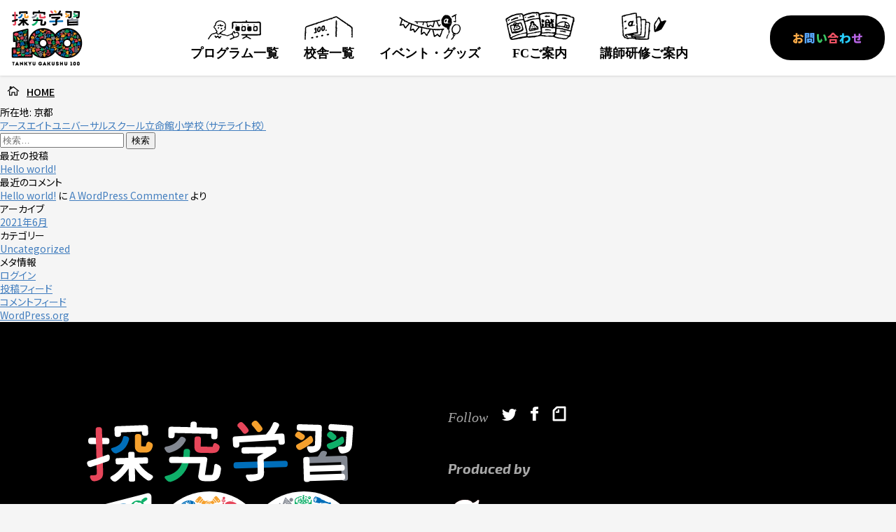

--- FILE ---
content_type: text/html; charset=UTF-8
request_url: https://tankyu100.aschool.co.jp/school_prefecture/kyoto/
body_size: 8945
content:
<!doctype html>
<html dir="ltr" lang="ja" prefix="og: https://ogp.me/ns#">
<head>
	<meta charset="UTF-8">
	<meta name="viewport" content="width=device-width, initial-scale=1">
	<link rel="profile" href="https://gmpg.org/xfn/11">
	<link rel="icon" type="image/x-icon" href="https://tankyu100.aschool.co.jp/wp-content/themes/tan100/images/favicon.ico">

	<!-- BASE -->
	<meta charset="utf-8">
	<meta http-equiv="X-UA-Compatible" content="IE=edge">
	<meta name="viewport" content="width=device-width, initial-scale=1.0">
	<meta name="format-detection" content="telephone=no">
	<title></title>
	<meta name="keywords" content="">
	<meta name="description" content="">
	<link rel="canonical" href="https://tankyu100.aschool.co.jp/school/eartheight-ritsumeikan/">

	<!-- OG -->
	<meta property="og:site_name" content="">
	<meta property="og:title" content="">
	<meta property="og:description" content="">
	<meta property="og:type" content="website">
	<meta property="og:url" content="https://tankyu100.aschool.co.jp/school/eartheight-ritsumeikan/">
	<meta property="og:image" content="">
	<meta name="twitter:card" content="summary_large_image">
	<!-- <meta name="twitter:site" content="https://tankyu100.aschool.co.jp/school/eartheight-ritsumeikan/"> -->
	<meta name="twitter:image" content="">

	<link rel="icon" href="https://tankyu100.aschool.co.jp/wp-content/themes/tan100/images/favicon.png" type="image/png">
	<link rel="apple-touch-icon" sizes="180x180" href="https://tankyu100.aschool.co.jp/wp-content/themes/tan100/images//apple-touch-icon.png">

	<link rel="preconnect" href="https://fonts.googleapis.com">
	<link rel="preconnect" href="https://fonts.gstatic.com" crossorigin>
	<link href="https://fonts.googleapis.com/css2?family=Exo+2:ital,wght@1,700&family=Noto+Sans+JP:wght@300;400;500;700;900&display=swap" rel="stylesheet">
	<script type="text/javascript" src="//typesquare.com/3/tsst/script/ja/typesquare.js?UCUnJMzSMMk%3D" charset="utf-8"></script>

		<script src="https://tankyu100.aschool.co.jp/wp-content/themes/tan100/js/plugin.js"></script>
	<script src="https://tankyu100.aschool.co.jp/wp-content/themes/tan100/js/main.js"></script>
	<title>京都 - Welcome to the VCCW</title>

		<!-- All in One SEO 4.8.7 - aioseo.com -->
	<meta name="robots" content="max-image-preview:large" />
	<link rel="canonical" href="https://tankyu100.aschool.co.jp/school_prefecture/kyoto/" />
	<meta name="generator" content="All in One SEO (AIOSEO) 4.8.7" />
		<script type="application/ld+json" class="aioseo-schema">
			{"@context":"https:\/\/schema.org","@graph":[{"@type":"BreadcrumbList","@id":"https:\/\/tankyu100.aschool.co.jp\/school_prefecture\/kyoto\/#breadcrumblist","itemListElement":[{"@type":"ListItem","@id":"https:\/\/tankyu100.aschool.co.jp#listItem","position":1,"name":"Home","item":"https:\/\/tankyu100.aschool.co.jp","nextItem":{"@type":"ListItem","@id":"https:\/\/tankyu100.aschool.co.jp\/school_prefecture\/kinki\/#listItem","name":"\u8fd1\u757f"}},{"@type":"ListItem","@id":"https:\/\/tankyu100.aschool.co.jp\/school_prefecture\/kinki\/#listItem","position":2,"name":"\u8fd1\u757f","item":"https:\/\/tankyu100.aschool.co.jp\/school_prefecture\/kinki\/","nextItem":{"@type":"ListItem","@id":"https:\/\/tankyu100.aschool.co.jp\/school_prefecture\/kyoto\/#listItem","name":"\u4eac\u90fd"},"previousItem":{"@type":"ListItem","@id":"https:\/\/tankyu100.aschool.co.jp#listItem","name":"Home"}},{"@type":"ListItem","@id":"https:\/\/tankyu100.aschool.co.jp\/school_prefecture\/kyoto\/#listItem","position":3,"name":"\u4eac\u90fd","previousItem":{"@type":"ListItem","@id":"https:\/\/tankyu100.aschool.co.jp\/school_prefecture\/kinki\/#listItem","name":"\u8fd1\u757f"}}]},{"@type":"CollectionPage","@id":"https:\/\/tankyu100.aschool.co.jp\/school_prefecture\/kyoto\/#collectionpage","url":"https:\/\/tankyu100.aschool.co.jp\/school_prefecture\/kyoto\/","name":"\u4eac\u90fd - Welcome to the VCCW","inLanguage":"ja","isPartOf":{"@id":"https:\/\/tankyu100.aschool.co.jp\/#website"},"breadcrumb":{"@id":"https:\/\/tankyu100.aschool.co.jp\/school_prefecture\/kyoto\/#breadcrumblist"}},{"@type":"Organization","@id":"https:\/\/tankyu100.aschool.co.jp\/#organization","name":"Welcome to the VCCW","description":"Hello tan100.aschool.","url":"https:\/\/tankyu100.aschool.co.jp\/"},{"@type":"WebSite","@id":"https:\/\/tankyu100.aschool.co.jp\/#website","url":"https:\/\/tankyu100.aschool.co.jp\/","name":"Welcome to the VCCW","description":"Hello tan100.aschool.","inLanguage":"ja","publisher":{"@id":"https:\/\/tankyu100.aschool.co.jp\/#organization"}}]}
		</script>
		<!-- All in One SEO -->

<link rel='dns-prefetch' href='//www.googletagmanager.com' />
<link rel="alternate" type="application/rss+xml" title="Welcome to the VCCW &raquo; フィード" href="https://tankyu100.aschool.co.jp/feed/" />
<link rel="alternate" type="application/rss+xml" title="Welcome to the VCCW &raquo; コメントフィード" href="https://tankyu100.aschool.co.jp/comments/feed/" />
<link rel="alternate" type="application/rss+xml" title="Welcome to the VCCW &raquo; 京都 所在地 のフィード" href="https://tankyu100.aschool.co.jp/school_prefecture/kyoto/feed/" />
<style id='wp-img-auto-sizes-contain-inline-css'>
img:is([sizes=auto i],[sizes^="auto," i]){contain-intrinsic-size:3000px 1500px}
/*# sourceURL=wp-img-auto-sizes-contain-inline-css */
</style>
<style id='wp-emoji-styles-inline-css'>

	img.wp-smiley, img.emoji {
		display: inline !important;
		border: none !important;
		box-shadow: none !important;
		height: 1em !important;
		width: 1em !important;
		margin: 0 0.07em !important;
		vertical-align: -0.1em !important;
		background: none !important;
		padding: 0 !important;
	}
/*# sourceURL=wp-emoji-styles-inline-css */
</style>
<style id='wp-block-library-inline-css'>
:root{--wp-block-synced-color:#7a00df;--wp-block-synced-color--rgb:122,0,223;--wp-bound-block-color:var(--wp-block-synced-color);--wp-editor-canvas-background:#ddd;--wp-admin-theme-color:#007cba;--wp-admin-theme-color--rgb:0,124,186;--wp-admin-theme-color-darker-10:#006ba1;--wp-admin-theme-color-darker-10--rgb:0,107,160.5;--wp-admin-theme-color-darker-20:#005a87;--wp-admin-theme-color-darker-20--rgb:0,90,135;--wp-admin-border-width-focus:2px}@media (min-resolution:192dpi){:root{--wp-admin-border-width-focus:1.5px}}.wp-element-button{cursor:pointer}:root .has-very-light-gray-background-color{background-color:#eee}:root .has-very-dark-gray-background-color{background-color:#313131}:root .has-very-light-gray-color{color:#eee}:root .has-very-dark-gray-color{color:#313131}:root .has-vivid-green-cyan-to-vivid-cyan-blue-gradient-background{background:linear-gradient(135deg,#00d084,#0693e3)}:root .has-purple-crush-gradient-background{background:linear-gradient(135deg,#34e2e4,#4721fb 50%,#ab1dfe)}:root .has-hazy-dawn-gradient-background{background:linear-gradient(135deg,#faaca8,#dad0ec)}:root .has-subdued-olive-gradient-background{background:linear-gradient(135deg,#fafae1,#67a671)}:root .has-atomic-cream-gradient-background{background:linear-gradient(135deg,#fdd79a,#004a59)}:root .has-nightshade-gradient-background{background:linear-gradient(135deg,#330968,#31cdcf)}:root .has-midnight-gradient-background{background:linear-gradient(135deg,#020381,#2874fc)}:root{--wp--preset--font-size--normal:16px;--wp--preset--font-size--huge:42px}.has-regular-font-size{font-size:1em}.has-larger-font-size{font-size:2.625em}.has-normal-font-size{font-size:var(--wp--preset--font-size--normal)}.has-huge-font-size{font-size:var(--wp--preset--font-size--huge)}.has-text-align-center{text-align:center}.has-text-align-left{text-align:left}.has-text-align-right{text-align:right}.has-fit-text{white-space:nowrap!important}#end-resizable-editor-section{display:none}.aligncenter{clear:both}.items-justified-left{justify-content:flex-start}.items-justified-center{justify-content:center}.items-justified-right{justify-content:flex-end}.items-justified-space-between{justify-content:space-between}.screen-reader-text{border:0;clip-path:inset(50%);height:1px;margin:-1px;overflow:hidden;padding:0;position:absolute;width:1px;word-wrap:normal!important}.screen-reader-text:focus{background-color:#ddd;clip-path:none;color:#444;display:block;font-size:1em;height:auto;left:5px;line-height:normal;padding:15px 23px 14px;text-decoration:none;top:5px;width:auto;z-index:100000}html :where(.has-border-color){border-style:solid}html :where([style*=border-top-color]){border-top-style:solid}html :where([style*=border-right-color]){border-right-style:solid}html :where([style*=border-bottom-color]){border-bottom-style:solid}html :where([style*=border-left-color]){border-left-style:solid}html :where([style*=border-width]){border-style:solid}html :where([style*=border-top-width]){border-top-style:solid}html :where([style*=border-right-width]){border-right-style:solid}html :where([style*=border-bottom-width]){border-bottom-style:solid}html :where([style*=border-left-width]){border-left-style:solid}html :where(img[class*=wp-image-]){height:auto;max-width:100%}:where(figure){margin:0 0 1em}html :where(.is-position-sticky){--wp-admin--admin-bar--position-offset:var(--wp-admin--admin-bar--height,0px)}@media screen and (max-width:600px){html :where(.is-position-sticky){--wp-admin--admin-bar--position-offset:0px}}

/*# sourceURL=wp-block-library-inline-css */
</style><style id='global-styles-inline-css'>
:root{--wp--preset--aspect-ratio--square: 1;--wp--preset--aspect-ratio--4-3: 4/3;--wp--preset--aspect-ratio--3-4: 3/4;--wp--preset--aspect-ratio--3-2: 3/2;--wp--preset--aspect-ratio--2-3: 2/3;--wp--preset--aspect-ratio--16-9: 16/9;--wp--preset--aspect-ratio--9-16: 9/16;--wp--preset--color--black: #000000;--wp--preset--color--cyan-bluish-gray: #abb8c3;--wp--preset--color--white: #ffffff;--wp--preset--color--pale-pink: #f78da7;--wp--preset--color--vivid-red: #cf2e2e;--wp--preset--color--luminous-vivid-orange: #ff6900;--wp--preset--color--luminous-vivid-amber: #fcb900;--wp--preset--color--light-green-cyan: #7bdcb5;--wp--preset--color--vivid-green-cyan: #00d084;--wp--preset--color--pale-cyan-blue: #8ed1fc;--wp--preset--color--vivid-cyan-blue: #0693e3;--wp--preset--color--vivid-purple: #9b51e0;--wp--preset--gradient--vivid-cyan-blue-to-vivid-purple: linear-gradient(135deg,rgb(6,147,227) 0%,rgb(155,81,224) 100%);--wp--preset--gradient--light-green-cyan-to-vivid-green-cyan: linear-gradient(135deg,rgb(122,220,180) 0%,rgb(0,208,130) 100%);--wp--preset--gradient--luminous-vivid-amber-to-luminous-vivid-orange: linear-gradient(135deg,rgb(252,185,0) 0%,rgb(255,105,0) 100%);--wp--preset--gradient--luminous-vivid-orange-to-vivid-red: linear-gradient(135deg,rgb(255,105,0) 0%,rgb(207,46,46) 100%);--wp--preset--gradient--very-light-gray-to-cyan-bluish-gray: linear-gradient(135deg,rgb(238,238,238) 0%,rgb(169,184,195) 100%);--wp--preset--gradient--cool-to-warm-spectrum: linear-gradient(135deg,rgb(74,234,220) 0%,rgb(151,120,209) 20%,rgb(207,42,186) 40%,rgb(238,44,130) 60%,rgb(251,105,98) 80%,rgb(254,248,76) 100%);--wp--preset--gradient--blush-light-purple: linear-gradient(135deg,rgb(255,206,236) 0%,rgb(152,150,240) 100%);--wp--preset--gradient--blush-bordeaux: linear-gradient(135deg,rgb(254,205,165) 0%,rgb(254,45,45) 50%,rgb(107,0,62) 100%);--wp--preset--gradient--luminous-dusk: linear-gradient(135deg,rgb(255,203,112) 0%,rgb(199,81,192) 50%,rgb(65,88,208) 100%);--wp--preset--gradient--pale-ocean: linear-gradient(135deg,rgb(255,245,203) 0%,rgb(182,227,212) 50%,rgb(51,167,181) 100%);--wp--preset--gradient--electric-grass: linear-gradient(135deg,rgb(202,248,128) 0%,rgb(113,206,126) 100%);--wp--preset--gradient--midnight: linear-gradient(135deg,rgb(2,3,129) 0%,rgb(40,116,252) 100%);--wp--preset--font-size--small: 13px;--wp--preset--font-size--medium: 20px;--wp--preset--font-size--large: 36px;--wp--preset--font-size--x-large: 42px;--wp--preset--spacing--20: 0.44rem;--wp--preset--spacing--30: 0.67rem;--wp--preset--spacing--40: 1rem;--wp--preset--spacing--50: 1.5rem;--wp--preset--spacing--60: 2.25rem;--wp--preset--spacing--70: 3.38rem;--wp--preset--spacing--80: 5.06rem;--wp--preset--shadow--natural: 6px 6px 9px rgba(0, 0, 0, 0.2);--wp--preset--shadow--deep: 12px 12px 50px rgba(0, 0, 0, 0.4);--wp--preset--shadow--sharp: 6px 6px 0px rgba(0, 0, 0, 0.2);--wp--preset--shadow--outlined: 6px 6px 0px -3px rgb(255, 255, 255), 6px 6px rgb(0, 0, 0);--wp--preset--shadow--crisp: 6px 6px 0px rgb(0, 0, 0);}:where(.is-layout-flex){gap: 0.5em;}:where(.is-layout-grid){gap: 0.5em;}body .is-layout-flex{display: flex;}.is-layout-flex{flex-wrap: wrap;align-items: center;}.is-layout-flex > :is(*, div){margin: 0;}body .is-layout-grid{display: grid;}.is-layout-grid > :is(*, div){margin: 0;}:where(.wp-block-columns.is-layout-flex){gap: 2em;}:where(.wp-block-columns.is-layout-grid){gap: 2em;}:where(.wp-block-post-template.is-layout-flex){gap: 1.25em;}:where(.wp-block-post-template.is-layout-grid){gap: 1.25em;}.has-black-color{color: var(--wp--preset--color--black) !important;}.has-cyan-bluish-gray-color{color: var(--wp--preset--color--cyan-bluish-gray) !important;}.has-white-color{color: var(--wp--preset--color--white) !important;}.has-pale-pink-color{color: var(--wp--preset--color--pale-pink) !important;}.has-vivid-red-color{color: var(--wp--preset--color--vivid-red) !important;}.has-luminous-vivid-orange-color{color: var(--wp--preset--color--luminous-vivid-orange) !important;}.has-luminous-vivid-amber-color{color: var(--wp--preset--color--luminous-vivid-amber) !important;}.has-light-green-cyan-color{color: var(--wp--preset--color--light-green-cyan) !important;}.has-vivid-green-cyan-color{color: var(--wp--preset--color--vivid-green-cyan) !important;}.has-pale-cyan-blue-color{color: var(--wp--preset--color--pale-cyan-blue) !important;}.has-vivid-cyan-blue-color{color: var(--wp--preset--color--vivid-cyan-blue) !important;}.has-vivid-purple-color{color: var(--wp--preset--color--vivid-purple) !important;}.has-black-background-color{background-color: var(--wp--preset--color--black) !important;}.has-cyan-bluish-gray-background-color{background-color: var(--wp--preset--color--cyan-bluish-gray) !important;}.has-white-background-color{background-color: var(--wp--preset--color--white) !important;}.has-pale-pink-background-color{background-color: var(--wp--preset--color--pale-pink) !important;}.has-vivid-red-background-color{background-color: var(--wp--preset--color--vivid-red) !important;}.has-luminous-vivid-orange-background-color{background-color: var(--wp--preset--color--luminous-vivid-orange) !important;}.has-luminous-vivid-amber-background-color{background-color: var(--wp--preset--color--luminous-vivid-amber) !important;}.has-light-green-cyan-background-color{background-color: var(--wp--preset--color--light-green-cyan) !important;}.has-vivid-green-cyan-background-color{background-color: var(--wp--preset--color--vivid-green-cyan) !important;}.has-pale-cyan-blue-background-color{background-color: var(--wp--preset--color--pale-cyan-blue) !important;}.has-vivid-cyan-blue-background-color{background-color: var(--wp--preset--color--vivid-cyan-blue) !important;}.has-vivid-purple-background-color{background-color: var(--wp--preset--color--vivid-purple) !important;}.has-black-border-color{border-color: var(--wp--preset--color--black) !important;}.has-cyan-bluish-gray-border-color{border-color: var(--wp--preset--color--cyan-bluish-gray) !important;}.has-white-border-color{border-color: var(--wp--preset--color--white) !important;}.has-pale-pink-border-color{border-color: var(--wp--preset--color--pale-pink) !important;}.has-vivid-red-border-color{border-color: var(--wp--preset--color--vivid-red) !important;}.has-luminous-vivid-orange-border-color{border-color: var(--wp--preset--color--luminous-vivid-orange) !important;}.has-luminous-vivid-amber-border-color{border-color: var(--wp--preset--color--luminous-vivid-amber) !important;}.has-light-green-cyan-border-color{border-color: var(--wp--preset--color--light-green-cyan) !important;}.has-vivid-green-cyan-border-color{border-color: var(--wp--preset--color--vivid-green-cyan) !important;}.has-pale-cyan-blue-border-color{border-color: var(--wp--preset--color--pale-cyan-blue) !important;}.has-vivid-cyan-blue-border-color{border-color: var(--wp--preset--color--vivid-cyan-blue) !important;}.has-vivid-purple-border-color{border-color: var(--wp--preset--color--vivid-purple) !important;}.has-vivid-cyan-blue-to-vivid-purple-gradient-background{background: var(--wp--preset--gradient--vivid-cyan-blue-to-vivid-purple) !important;}.has-light-green-cyan-to-vivid-green-cyan-gradient-background{background: var(--wp--preset--gradient--light-green-cyan-to-vivid-green-cyan) !important;}.has-luminous-vivid-amber-to-luminous-vivid-orange-gradient-background{background: var(--wp--preset--gradient--luminous-vivid-amber-to-luminous-vivid-orange) !important;}.has-luminous-vivid-orange-to-vivid-red-gradient-background{background: var(--wp--preset--gradient--luminous-vivid-orange-to-vivid-red) !important;}.has-very-light-gray-to-cyan-bluish-gray-gradient-background{background: var(--wp--preset--gradient--very-light-gray-to-cyan-bluish-gray) !important;}.has-cool-to-warm-spectrum-gradient-background{background: var(--wp--preset--gradient--cool-to-warm-spectrum) !important;}.has-blush-light-purple-gradient-background{background: var(--wp--preset--gradient--blush-light-purple) !important;}.has-blush-bordeaux-gradient-background{background: var(--wp--preset--gradient--blush-bordeaux) !important;}.has-luminous-dusk-gradient-background{background: var(--wp--preset--gradient--luminous-dusk) !important;}.has-pale-ocean-gradient-background{background: var(--wp--preset--gradient--pale-ocean) !important;}.has-electric-grass-gradient-background{background: var(--wp--preset--gradient--electric-grass) !important;}.has-midnight-gradient-background{background: var(--wp--preset--gradient--midnight) !important;}.has-small-font-size{font-size: var(--wp--preset--font-size--small) !important;}.has-medium-font-size{font-size: var(--wp--preset--font-size--medium) !important;}.has-large-font-size{font-size: var(--wp--preset--font-size--large) !important;}.has-x-large-font-size{font-size: var(--wp--preset--font-size--x-large) !important;}
/*# sourceURL=global-styles-inline-css */
</style>

<style id='classic-theme-styles-inline-css'>
/*! This file is auto-generated */
.wp-block-button__link{color:#fff;background-color:#32373c;border-radius:9999px;box-shadow:none;text-decoration:none;padding:calc(.667em + 2px) calc(1.333em + 2px);font-size:1.125em}.wp-block-file__button{background:#32373c;color:#fff;text-decoration:none}
/*# sourceURL=/wp-includes/css/classic-themes.min.css */
</style>
<link rel='stylesheet' id='tan100-style-css' href='https://tankyu100.aschool.co.jp/wp-content/themes/tan100/style.css?ver=1.0.0' media='all' />

<!-- Site Kit によって追加された Google タグ（gtag.js）スニペット -->
<!-- Google アナリティクス スニペット (Site Kit が追加) -->
<script src="https://www.googletagmanager.com/gtag/js?id=G-8M6GSTRGQ4" id="google_gtagjs-js" async></script>
<script id="google_gtagjs-js-after">
window.dataLayer = window.dataLayer || [];function gtag(){dataLayer.push(arguments);}
gtag("set","linker",{"domains":["tankyu100.aschool.co.jp"]});
gtag("js", new Date());
gtag("set", "developer_id.dZTNiMT", true);
gtag("config", "G-8M6GSTRGQ4");
 window._googlesitekit = window._googlesitekit || {}; window._googlesitekit.throttledEvents = []; window._googlesitekit.gtagEvent = (name, data) => { var key = JSON.stringify( { name, data } ); if ( !! window._googlesitekit.throttledEvents[ key ] ) { return; } window._googlesitekit.throttledEvents[ key ] = true; setTimeout( () => { delete window._googlesitekit.throttledEvents[ key ]; }, 5 ); gtag( "event", name, { ...data, event_source: "site-kit" } ); }; 
//# sourceURL=google_gtagjs-js-after
</script>
<script src="https://tankyu100.aschool.co.jp/wp-includes/js/jquery/jquery.min.js?ver=3.7.1" id="jquery-core-js"></script>
<script src="https://tankyu100.aschool.co.jp/wp-includes/js/jquery/jquery-migrate.min.js?ver=3.4.1" id="jquery-migrate-js"></script>
<script id="wp-wpso-front-scripts-js-extra">
var wpso = {"ajaxurl":"https://tankyu100.aschool.co.jp/wp-admin/admin-ajax.php","user_items":[]};
//# sourceURL=wp-wpso-front-scripts-js-extra
</script>
<script src="https://tankyu100.aschool.co.jp/wp-content/plugins/wp-sort-order/js/front-scripts.js?t=2026010518&amp;ver=6.9" id="wp-wpso-front-scripts-js"></script>
<link rel="https://api.w.org/" href="https://tankyu100.aschool.co.jp/wp-json/" /><link rel="alternate" title="JSON" type="application/json" href="https://tankyu100.aschool.co.jp/wp-json/wp/v2/school_prefecture/121" /><link rel="EditURI" type="application/rsd+xml" title="RSD" href="https://tankyu100.aschool.co.jp/xmlrpc.php?rsd" />
<meta name="generator" content="WordPress 6.9" />
<meta name="generator" content="Site Kit by Google 1.162.1" /><meta name="google-site-verification" content="Af8zy8jabq7jlBeyO7ZSyLEyK-QufVR5ULT8HhM2zDk"><style>.recentcomments a{display:inline !important;padding:0 !important;margin:0 !important;}</style></head>

<body class="archive tax-school_prefecture term-kyoto term-121 wp-theme-tan100 hfeed">

<!-- Global site tag (gtag.js) - Google Analytics -->
<script async src="https://www.googletagmanager.com/gtag/js?id=UA-209481888-1"></script>
<script>
  window.dataLayer = window.dataLayer || [];
  function gtag(){dataLayer.push(arguments);}
  gtag('js', new Date());

  gtag('config', 'UA-209481888-1');
</script>

<div id="page" class="site">

<header class="glHeader">
	<div class="glHeader__sp-wrapper">
		<p class="glHeader__hamburger sp-only"><a href="#"><span></span><span></span><span></span></a></p>
		<h1 class="glHeader__logo"><a href="https://tankyu100.aschool.co.jp"><canvas></canvas></a></h1>
	</div>
	<nav class="glNav">
		<a href="#" class="glNav__bg"></a>
		<ul class="glNav__list">

			<!-- PROGRAMS -->
						<li class="glNav__item glNav-item glNav-item--programs js__has-submenu" data-target=".glSubnav__list--programs">
				<a class=" " href="https://tankyu100.aschool.co.jp/programs/">
					<p class="glNav-item__illust glNav-item__illust--programs">programs</p>
					<p class="glNav-item__text">プログラム一覧</p>
				</a>
				<p class="glNav-item__arrow-down sp-only"><a href="#"><span>↓</span></a></p>
				<ul class="glNav-item__submenu glNav-submenu sp-only">
					<li class="glNav-submenu__item"><a href="https://tankyu100.aschool.co.jp/programs/">プログラム一覧</a></li>
										<li class="glNav-submenu__item"><a href="https://tankyu100.aschool.co.jp/programs/asobi-tschool/">あそびツクール</a></li>
										<li class="glNav-submenu__item"><a href="https://tankyu100.aschool.co.jp/programs/oshigoto-sansu/">おしごと算数</a></li>
										<li class="glNav-submenu__item"><a href="https://tankyu100.aschool.co.jp/programs/narikiri-lab/">なりきりラボ</a></li>
									</ul>
			</li>


			<!-- SCHOOL -->
						<li class="glNav__item glNav-item glNav-item--schools">
				<a class=" " href="https://tankyu100.aschool.co.jp/schools/" >
					<p class="glNav-item__illust glNav-item__illust--schools">schools</p>
					<p class="glNav-item__text">校舎一覧</p>
				</a>
			</li>


			<!-- EVENT -->
			<li class="glNav__item glNav-item  glNav-item--event js__has-submenu" data-target=".glSubnav__list--event">
				<a class="" >
					<p class="glNav-item__illust glNav-item__illust--event">event</p>
					<p class="glNav-item__text">イベント・グッズ</p>
				</a>
				<p class="glNav-item__arrow-down sp-only"><a href="#"><span>↓</span></a></p>
				<ul class="glNav-item__submenu glNav-submenu sp-only">
					<li class="glNav-submenu__item"><a href="https://www.tanqgrandprix.com/" target="_blank">小学生探究グランプリ</a></li>
					<li class="glNav-submenu__item"><a href="https://www.amazon.co.jp/dp/4391156024" target="_blank">書籍</a></li>
				</ul>
			</li>


			<!-- FC -->
						<li class="glNav__item glNav-item glNav-item--fc">
				<a class=" " href="https://tankyu100.aschool.co.jp/fc/">
					<p class="glNav-item__illust glNav-item__illust--fc">fc</p>
					<p class="glNav-item__text">FCご案内</p>
				</a>
			</li>


			<!-- TEACHERS -->
						<li class="glNav__item glNav-item glNav-item--teacher">
				<a class=" " href="https://sites.google.com/aschool.co.jp/tankyuplayers" target="_blank">
					<p class="glNav-item__illust glNav-item__illust--teacher">teacher</p>
					<p class="glNav-item__text">講師研修ご案内</p>
				</a>
			</li>


		</ul>
		<div class="glNav-contact__buttons sp-only">
			<p class="glNav-contact__button"><a href="https://forms.gle/G3UkWN4Y61e547C57" target="_blank">個人のお問い合わせ</a></p>
			<p class="glNav-contact__button"><a href="https://forms.gle/KLNwFtpuCp1yES348" target="_blank">法人のお問い合わせ</a></p>
		</div>
	</nav>
	<p class="glHeader__contact js__has-submenu pc-only" data-target=".glSubnav__list--contact"><a href="#" class="">
		<span>お</span>
		<span>問</span>
		<span>い</span>
		<span>合</span>
		<span>わ</span>
		<span>せ</span>
	</a></p>

	<nav class="glSubnav pc-only">
		<ul class="glSubnav__list glSubnav__list--programs">
						<li class="glSubnav__item"><a href="https://tankyu100.aschool.co.jp/programs/">プログラム一覧</a></li>
						<li class="glSubnav__item"><a href="https://tankyu100.aschool.co.jp/programs/asobi-tschool/">あそびツクール</a></li>
						<li class="glSubnav__item"><a href="https://tankyu100.aschool.co.jp/programs/oshigoto-sansu/">おしごと算数</a></li>
						<li class="glSubnav__item"><a href="https://tankyu100.aschool.co.jp/programs/narikiri-lab/">なりきりラボ</a></li>
					</ul>

		<ul class="glSubnav__list glSubnav__list--contact">
			<li class="glSubnav__item"><a href="https://forms.gle/G3UkWN4Y61e547C57" target="_blank">個人のお問い合わせ</a></li>
			<li class="glSubnav__item"><a href="https://forms.gle/KLNwFtpuCp1yES348" target="_blank">法人のお問い合わせ</a></li>
		</ul>

		<ul class="glSubnav__list glSubnav__list--event">
			<li class="glSubnav__item"><a href="https://www.tanqgrandprix.com/" target="_blank">小学生探究グランプリ</a></li>
			<li class="glSubnav__item"><a href="https://www.amazon.co.jp/dp/4391156024" target="_blank">書籍</a></li>
		</ul>
	</nav>
</header>

<main>


<nav class="glBreadcrumbs">
	<ul class="glBreadcrumbs__list">
		<li class="glBreadcrumbs__item"><img src="https://tankyu100.aschool.co.jp/wp-content/themes/tan100/images/breadcrumbs-home.png" alt=""><a href="https://tankyu100.aschool.co.jp">HOME</a></li>
		</ul>
</nav>

	<main id="primary" class="site-main">

		
			<header class="page-header">
				<h1 class="page-title">所在地: <span>京都</span></h1>			</header><!-- .page-header -->

			
<article id="post-1836" class="post-1836 school type-school status-publish hentry school_type-partner school_prefecture-kyoto">
	<header class="entry-header">
		<h2 class="entry-title"><a href="https://tankyu100.aschool.co.jp/school/eartheight-ritsumeikan/" rel="bookmark">アースエイトユニバーサルスクール立命館小学校（サテライト校）</a></h2>	</header><!-- .entry-header -->

	
	<div class="entry-content">
			</div><!-- .entry-content -->

	<footer class="entry-footer">
			</footer><!-- .entry-footer -->
</article><!-- #post-1836 -->

	</main><!-- #main -->


<aside id="secondary" class="widget-area">
	<section id="search-2" class="widget widget_search"><form role="search" method="get" class="search-form" action="https://tankyu100.aschool.co.jp/">
				<label>
					<span class="screen-reader-text">検索:</span>
					<input type="search" class="search-field" placeholder="検索&hellip;" value="" name="s" />
				</label>
				<input type="submit" class="search-submit" value="検索" />
			</form></section>
		<section id="recent-posts-2" class="widget widget_recent_entries">
		<h2 class="widget-title">最近の投稿</h2>
		<ul>
											<li>
					<a href="https://tankyu100.aschool.co.jp/hello-world/">Hello world!</a>
									</li>
					</ul>

		</section><section id="recent-comments-2" class="widget widget_recent_comments"><h2 class="widget-title">最近のコメント</h2><ul id="recentcomments"><li class="recentcomments"><a href="https://tankyu100.aschool.co.jp/hello-world/#comment-1">Hello world!</a> に <span class="comment-author-link"><a href="https://wordpress.org/" class="url" rel="ugc external nofollow">A WordPress Commenter</a></span> より</li></ul></section><section id="archives-2" class="widget widget_archive"><h2 class="widget-title">アーカイブ</h2>
			<ul>
					<li><a href='https://tankyu100.aschool.co.jp/2021/06/'>2021年6月</a></li>
			</ul>

			</section><section id="categories-2" class="widget widget_categories"><h2 class="widget-title">カテゴリー</h2>
			<ul>
					<li class="cat-item cat-item-1"><a href="https://tankyu100.aschool.co.jp/category/uncategorized/">Uncategorized</a>
</li>
			</ul>

			</section><section id="meta-2" class="widget widget_meta"><h2 class="widget-title">メタ情報</h2>
		<ul>
						<li><a href="https://tankyu100.aschool.co.jp/wp-login.php">ログイン</a></li>
			<li><a href="https://tankyu100.aschool.co.jp/feed/">投稿フィード</a></li>
			<li><a href="https://tankyu100.aschool.co.jp/comments/feed/">コメントフィード</a></li>

			<li><a href="https://ja.wordpress.org/">WordPress.org</a></li>
		</ul>

		</section></aside><!-- #secondary -->

<footer class="glFooter">
	<p class="glFooter__logo"><img src="https://tankyu100.aschool.co.jp/wp-content/themes/tan100/images/glFooter__logo.svg" alt=""></p>
	<div class="glFooter__right footer-details">
		<ul class="footer-details__sns">
			<li class="footer-details__follow">Follow</li>
			<li class="footer-details__tw"><a href="https://twitter.com/tankyu100" target="_blank"><img src="https://tankyu100.aschool.co.jp/wp-content/themes/tan100/images/sns-tw.png" alt=""></a></li>
			<li class="footer-details__fb"><a href="https://www.facebook.com/tankyu100" target="_blank"><img src="https://tankyu100.aschool.co.jp/wp-content/themes/tan100/images/sns-fb.png" alt=""></a></li>
			<li class="footer-details__note"><a href="https://note.com/tankyu100/" target="_blank"><img src="https://tankyu100.aschool.co.jp/wp-content/themes/tan100/images/sns-note.png" alt=""></a></li>
		</ul>
		<p class="footer-details__produce">Produced by</p>
		<h1 class="footer-details__logo"><img src="https://tankyu100.aschool.co.jp/wp-content/themes/tan100/images/logo-aschool.svg" alt=""></h1>
		<p class="footer-details__address">東京都文京区本郷4丁目1-7 近江屋第二ビル 601</p>
		<p class="footer-details__url"><a href="https://business.aschool.co.jp/" target="_blank">https://business.aschool.co.jp/</a></p>
		<p class="footer-details__privacy"><a href="https://drive.google.com/file/d/1bwvYJbDOHYWcaO25tT7i62YCE75cxjpz/view?usp=sharing" target="_blank">Privacy Policy</a></p>
	</div>
	<p class="footer-copyright">© a.school</p>
</footer>



</div><!-- #page -->

<script type="speculationrules">
{"prefetch":[{"source":"document","where":{"and":[{"href_matches":"/*"},{"not":{"href_matches":["/wp-*.php","/wp-admin/*","/wp-content/uploads/*","/wp-content/*","/wp-content/plugins/*","/wp-content/themes/tan100/*","/*\\?(.+)"]}},{"not":{"selector_matches":"a[rel~=\"nofollow\"]"}},{"not":{"selector_matches":".no-prefetch, .no-prefetch a"}}]},"eagerness":"conservative"}]}
</script>
<script src="https://tankyu100.aschool.co.jp/wp-content/themes/tan100/js/navigation.js?ver=1.0.0" id="tan100-navigation-js"></script>
<script id="wp-emoji-settings" type="application/json">
{"baseUrl":"https://s.w.org/images/core/emoji/17.0.2/72x72/","ext":".png","svgUrl":"https://s.w.org/images/core/emoji/17.0.2/svg/","svgExt":".svg","source":{"concatemoji":"https://tankyu100.aschool.co.jp/wp-includes/js/wp-emoji-release.min.js?ver=6.9"}}
</script>
<script type="module">
/*! This file is auto-generated */
const a=JSON.parse(document.getElementById("wp-emoji-settings").textContent),o=(window._wpemojiSettings=a,"wpEmojiSettingsSupports"),s=["flag","emoji"];function i(e){try{var t={supportTests:e,timestamp:(new Date).valueOf()};sessionStorage.setItem(o,JSON.stringify(t))}catch(e){}}function c(e,t,n){e.clearRect(0,0,e.canvas.width,e.canvas.height),e.fillText(t,0,0);t=new Uint32Array(e.getImageData(0,0,e.canvas.width,e.canvas.height).data);e.clearRect(0,0,e.canvas.width,e.canvas.height),e.fillText(n,0,0);const a=new Uint32Array(e.getImageData(0,0,e.canvas.width,e.canvas.height).data);return t.every((e,t)=>e===a[t])}function p(e,t){e.clearRect(0,0,e.canvas.width,e.canvas.height),e.fillText(t,0,0);var n=e.getImageData(16,16,1,1);for(let e=0;e<n.data.length;e++)if(0!==n.data[e])return!1;return!0}function u(e,t,n,a){switch(t){case"flag":return n(e,"\ud83c\udff3\ufe0f\u200d\u26a7\ufe0f","\ud83c\udff3\ufe0f\u200b\u26a7\ufe0f")?!1:!n(e,"\ud83c\udde8\ud83c\uddf6","\ud83c\udde8\u200b\ud83c\uddf6")&&!n(e,"\ud83c\udff4\udb40\udc67\udb40\udc62\udb40\udc65\udb40\udc6e\udb40\udc67\udb40\udc7f","\ud83c\udff4\u200b\udb40\udc67\u200b\udb40\udc62\u200b\udb40\udc65\u200b\udb40\udc6e\u200b\udb40\udc67\u200b\udb40\udc7f");case"emoji":return!a(e,"\ud83e\u1fac8")}return!1}function f(e,t,n,a){let r;const o=(r="undefined"!=typeof WorkerGlobalScope&&self instanceof WorkerGlobalScope?new OffscreenCanvas(300,150):document.createElement("canvas")).getContext("2d",{willReadFrequently:!0}),s=(o.textBaseline="top",o.font="600 32px Arial",{});return e.forEach(e=>{s[e]=t(o,e,n,a)}),s}function r(e){var t=document.createElement("script");t.src=e,t.defer=!0,document.head.appendChild(t)}a.supports={everything:!0,everythingExceptFlag:!0},new Promise(t=>{let n=function(){try{var e=JSON.parse(sessionStorage.getItem(o));if("object"==typeof e&&"number"==typeof e.timestamp&&(new Date).valueOf()<e.timestamp+604800&&"object"==typeof e.supportTests)return e.supportTests}catch(e){}return null}();if(!n){if("undefined"!=typeof Worker&&"undefined"!=typeof OffscreenCanvas&&"undefined"!=typeof URL&&URL.createObjectURL&&"undefined"!=typeof Blob)try{var e="postMessage("+f.toString()+"("+[JSON.stringify(s),u.toString(),c.toString(),p.toString()].join(",")+"));",a=new Blob([e],{type:"text/javascript"});const r=new Worker(URL.createObjectURL(a),{name:"wpTestEmojiSupports"});return void(r.onmessage=e=>{i(n=e.data),r.terminate(),t(n)})}catch(e){}i(n=f(s,u,c,p))}t(n)}).then(e=>{for(const n in e)a.supports[n]=e[n],a.supports.everything=a.supports.everything&&a.supports[n],"flag"!==n&&(a.supports.everythingExceptFlag=a.supports.everythingExceptFlag&&a.supports[n]);var t;a.supports.everythingExceptFlag=a.supports.everythingExceptFlag&&!a.supports.flag,a.supports.everything||((t=a.source||{}).concatemoji?r(t.concatemoji):t.wpemoji&&t.twemoji&&(r(t.twemoji),r(t.wpemoji)))});
//# sourceURL=https://tankyu100.aschool.co.jp/wp-includes/js/wp-emoji-loader.min.js
</script>

</body>
</html>


--- FILE ---
content_type: text/css
request_url: https://tankyu100.aschool.co.jp/wp-content/themes/tan100/style.css?ver=1.0.0
body_size: 18278
content:
/*
Theme Name: tan100
Theme URI: http://underscores.me/
Author: Me
Author URI: http://underscores.me/
Description: Custom theme: tan100, developed by Me
Version: 1.0.0
Tested up to: 5.4
Requires PHP: 5.6
License: GNU General Public License v2 or later
License URI: LICENSE
Text Domain: tan100
Tags: custom-background, custom-logo, custom-menu, featured-images, threaded-comments, translation-ready

This theme, like WordPress, is licensed under the GPL.
Use it to make something cool, have fun, and share what you've learned.

tan100 is based on Underscores https://underscores.me/, (C) 2012-2020 Automattic, Inc.
Underscores is distributed under the terms of the GNU GPL v2 or later.

Normalizing styles have been helped along thanks to the fine work of
Nicolas Gallagher and Jonathan Neal https://necolas.github.io/normalize.css/
*/
/**
 * Swiper 6.7.5
 * Most modern mobile touch slider and framework with hardware accelerated transitions
 * https://swiperjs.com
 *
 * Copyright 2014-2021 Vladimir Kharlampidi
 *
 * Released under the MIT License
 *
 * Released on: July 1, 2021
 */

@font-face{font-family:swiper-icons;src:url('data:application/font-woff;charset=utf-8;base64, [base64]//wADZ2x5ZgAAAywAAADMAAAD2MHtryVoZWFkAAABbAAAADAAAAA2E2+eoWhoZWEAAAGcAAAAHwAAACQC9gDzaG10eAAAAigAAAAZAAAArgJkABFsb2NhAAAC0AAAAFoAAABaFQAUGG1heHAAAAG8AAAAHwAAACAAcABAbmFtZQAAA/gAAAE5AAACXvFdBwlwb3N0AAAFNAAAAGIAAACE5s74hXjaY2BkYGAAYpf5Hu/j+W2+MnAzMYDAzaX6QjD6/4//Bxj5GA8AuRwMYGkAPywL13jaY2BkYGA88P8Agx4j+/8fQDYfA1AEBWgDAIB2BOoAeNpjYGRgYNBh4GdgYgABEMnIABJzYNADCQAACWgAsQB42mNgYfzCOIGBlYGB0YcxjYGBwR1Kf2WQZGhhYGBiYGVmgAFGBiQQkOaawtDAoMBQxXjg/wEGPcYDDA4wNUA2CCgwsAAAO4EL6gAAeNpj2M0gyAACqxgGNWBkZ2D4/wMA+xkDdgAAAHjaY2BgYGaAYBkGRgYQiAHyGMF8FgYHIM3DwMHABGQrMOgyWDLEM1T9/w8UBfEMgLzE////P/5//f/V/xv+r4eaAAeMbAxwIUYmIMHEgKYAYjUcsDAwsLKxc3BycfPw8jEQA/[base64]/uznmfPFBNODM2K7MTQ45YEAZqGP81AmGGcF3iPqOop0r1SPTaTbVkfUe4HXj97wYE+yNwWYxwWu4v1ugWHgo3S1XdZEVqWM7ET0cfnLGxWfkgR42o2PvWrDMBSFj/IHLaF0zKjRgdiVMwScNRAoWUoH78Y2icB/yIY09An6AH2Bdu/UB+yxopYshQiEvnvu0dURgDt8QeC8PDw7Fpji3fEA4z/PEJ6YOB5hKh4dj3EvXhxPqH/SKUY3rJ7srZ4FZnh1PMAtPhwP6fl2PMJMPDgeQ4rY8YT6Gzao0eAEA409DuggmTnFnOcSCiEiLMgxCiTI6Cq5DZUd3Qmp10vO0LaLTd2cjN4fOumlc7lUYbSQcZFkutRG7g6JKZKy0RmdLY680CDnEJ+UMkpFFe1RN7nxdVpXrC4aTtnaurOnYercZg2YVmLN/d/gczfEimrE/fs/bOuq29Zmn8tloORaXgZgGa78yO9/cnXm2BpaGvq25Dv9S4E9+5SIc9PqupJKhYFSSl47+Qcr1mYNAAAAeNptw0cKwkAAAMDZJA8Q7OUJvkLsPfZ6zFVERPy8qHh2YER+3i/BP83vIBLLySsoKimrqKqpa2hp6+jq6RsYGhmbmJqZSy0sraxtbO3sHRydnEMU4uR6yx7JJXveP7WrDycAAAAAAAH//wACeNpjYGRgYOABYhkgZgJCZgZNBkYGLQZtIJsFLMYAAAw3ALgAeNolizEKgDAQBCchRbC2sFER0YD6qVQiBCv/H9ezGI6Z5XBAw8CBK/m5iQQVauVbXLnOrMZv2oLdKFa8Pjuru2hJzGabmOSLzNMzvutpB3N42mNgZGBg4GKQYzBhYMxJLMlj4GBgAYow/P/PAJJhLM6sSoWKfWCAAwDAjgbRAAB42mNgYGBkAIIbCZo5IPrmUn0hGA0AO8EFTQAA') format('woff');font-weight:400;font-style:normal}:root{--swiper-theme-color:#007aff}.swiper-container{margin-left:auto;margin-right:auto;position:relative;overflow:hidden;list-style:none;padding:0;z-index:1}.swiper-container-vertical>.swiper-wrapper{-ms-flex-direction:column;flex-direction:column}.swiper-wrapper{position:relative;width:100%;height:100%;z-index:1;display:-ms-flexbox;display:flex;transition-property:transform;box-sizing:content-box}.swiper-container-android .swiper-slide,.swiper-wrapper{transform:translate3d(0px,0,0)}.swiper-container-multirow>.swiper-wrapper{-ms-flex-wrap:wrap;flex-wrap:wrap}.swiper-container-multirow-column>.swiper-wrapper{-ms-flex-wrap:wrap;flex-wrap:wrap;-ms-flex-direction:column;flex-direction:column}.swiper-container-free-mode>.swiper-wrapper{transition-timing-function:ease-out;margin:0 auto}.swiper-container-pointer-events{-ms-touch-action:pan-y;touch-action:pan-y}.swiper-container-pointer-events.swiper-container-vertical{-ms-touch-action:pan-x;touch-action:pan-x}.swiper-slide{-ms-flex-negative:0;flex-shrink:0;width:100%;height:100%;position:relative;transition-property:transform}.swiper-slide-invisible-blank{visibility:hidden}.swiper-container-autoheight,.swiper-container-autoheight .swiper-slide{height:auto}.swiper-container-autoheight .swiper-wrapper{-ms-flex-align:start;align-items:flex-start;transition-property:transform,height}.swiper-container-3d{perspective:1200px}.swiper-container-3d .swiper-cube-shadow,.swiper-container-3d .swiper-slide,.swiper-container-3d .swiper-slide-shadow-bottom,.swiper-container-3d .swiper-slide-shadow-left,.swiper-container-3d .swiper-slide-shadow-right,.swiper-container-3d .swiper-slide-shadow-top,.swiper-container-3d .swiper-wrapper{transform-style:preserve-3d}.swiper-container-3d .swiper-slide-shadow-bottom,.swiper-container-3d .swiper-slide-shadow-left,.swiper-container-3d .swiper-slide-shadow-right,.swiper-container-3d .swiper-slide-shadow-top{position:absolute;left:0;top:0;width:100%;height:100%;pointer-events:none;z-index:10}.swiper-container-3d .swiper-slide-shadow-left{background-image:linear-gradient(to left,rgba(0,0,0,.5),rgba(0,0,0,0))}.swiper-container-3d .swiper-slide-shadow-right{background-image:linear-gradient(to right,rgba(0,0,0,.5),rgba(0,0,0,0))}.swiper-container-3d .swiper-slide-shadow-top{background-image:linear-gradient(to top,rgba(0,0,0,.5),rgba(0,0,0,0))}.swiper-container-3d .swiper-slide-shadow-bottom{background-image:linear-gradient(to bottom,rgba(0,0,0,.5),rgba(0,0,0,0))}.swiper-container-css-mode>.swiper-wrapper{overflow:auto;scrollbar-width:none;-ms-overflow-style:none}.swiper-container-css-mode>.swiper-wrapper::-webkit-scrollbar{display:none}.swiper-container-css-mode>.swiper-wrapper>.swiper-slide{scroll-snap-align:start start}.swiper-container-horizontal.swiper-container-css-mode>.swiper-wrapper{-ms-scroll-snap-type:x mandatory;scroll-snap-type:x mandatory}.swiper-container-vertical.swiper-container-css-mode>.swiper-wrapper{-ms-scroll-snap-type:y mandatory;scroll-snap-type:y mandatory}
/*
RESET *********************************************/
html,
body,
div,
span,
applet,
object,
iframe,
h1,
h2,
h3,
h4,
h5,
h6,
p,
blockquote,
pre,
a,
abbr,
acronym,
address,
big,
cite,
code,
del,
dfn,
em,
img,
ins,
kbd,
q,
s,
samp,
small,
strike,
strong,
sub,
sup,
tt,
var,
dl,
dt,
dd,
ol,
ul,
li,
fieldset,
form,
label,
legend,
table,
caption,
tbody,
tfoot,
thead,
tr,
th,
td {
  margin: 0;
  padding: 0;
  border: 0;
  outline: 0;
  font-weight: inherit;
  font-style: inherit;
  font-family: inherit;
  font-size: 100%;
  vertical-align: baseline;
}
body {
  line-height: 1;
  color: #000;
  background: #fff;
}
ol,
ul {
  list-style: none;
}
table {
  border-collapse: separate;
  border-spacing: 0;
  vertical-align: middle;
}
caption,
th,
td {
  text-align: left;
  font-weight: normal;
  vertical-align: middle;
}
a img {
  border: none;
}
a {
  text-decoration: none;
  color: inherit;
}
.clearfix {
  zoom: 1;
}
.clearfix:before,
.clearfix:after {
  content: "";
  display: table;
}
.clearfix:after {
  clear: both;
}
@font-face {
  font-family: "Corporate-Logo-Rounded";
  src: url("./fonts/Corporate-Logo-Rounded.woff2") format('woff2'), url("./fonts/Corporate-Logo-Rounded.woff") format('woff');
}
body {
  font-family: 'Noto Sans JP', sans-serif;
  font-size: 14px;
  font-stretch: normal;
  line-height: 1.4;
  letter-spacing: normal;
  text-align: left;
  font-feature-settings: "palt";
}
::selection {
  background: rgba(40,205,251,0.5);
}
@media screen and (min-width: 980px) {
  body {
    padding-top: 110px;
    background-color: #f5f5f5;
    letter-spacing: 1.6;
  }
  body::selection {
    background-color: $lightYellow;
  }
  main {
    overflow: hidden;
    margin: 0 auto;
  }
  figure {
    margin: 0;
  }
  .clearfix {
    zoom: 1;
  }
  .clearfix:before,
  .clearfix:after {
    content: "";
    display: table;
  }
  .clearfix:after {
    clear: both;
  }
  .sp-only {
    display: none !important;
  }
  small {
    font-size: 0.9rem;
  }
  strong {
    font-weight: bold;
  }
  a {
    text-decoration: underline;
    color: #417dbe;
  }
  a:hover {
    opacity: 0.8;
    -ms-filter: "progid:DXImageTransform.Microsoft.Alpha(Opacity=80)";
    filter: alpha(opacity=80);
  }
  .glHeader {
    position: fixed;
    top: 0;
    left: 0;
    z-index: 100;
    display: -ms-flexbox;
    display: box;
    display: flex;
    -o-box-pack: stretch;
    -ms-flex-pack: stretch;
    justify-content: stretch;
    -o-box-align: center;
    -ms-flex-align: center;
    align-items: center;
    box-sizing: border-box;
    width: 100%;
    height: 108px;
    margin: 0 auto;
    padding: 0 16px;
    background-color: #fff;
    box-shadow: 0 0 4px 0 rgba(0,0,0,0.2);
  }
  .glHeader__logo {
    width: 102px;
    height: 80px;
  }
  .glHeader__contact a {
    display: -ms-flexbox;
    display: box;
    display: flex;
    -o-box-pack: center;
    -ms-flex-pack: center;
    justify-content: center;
    -o-box-align: center;
    -ms-flex-align: center;
    align-items: center;
    width: 160px;
    height: 60px;
    border: 2px solid;
    border-radius: 30px;
    background-color: #000;
    color: #fff;
    text-decoration: none;
    border-color: #000;
    background-color: #000;
    transition: 100ms ease-out;
  }
  .glHeader__contact a:hover {
    filter: brightness(0.7);
  }
  .glHeader__contact a span {
    font-family: 'Noto Sans JP';
    font-size: 16.5px;
    font-weight: 900;
    line-height: 1;
    text-align: center;
    color: #f9aa48;
  }
  .glHeader__contact a span:nth-of-type(1) {
    color: #f9aa48;
  }
  .glHeader__contact a span:nth-of-type(2) {
    color: #58a7ff;
  }
  .glHeader__contact a span:nth-of-type(3) {
    color: #3ac463;
  }
  .glHeader__contact a span:nth-of-type(4) {
    color: #ef5264;
  }
  .glHeader__contact a span:nth-of-type(5) {
    color: #28cdfb;
  }
  .glHeader__contact a span:nth-of-type(6) {
    color: #b764e4;
  }
  .glHeader__contact a:hover span {
    animation: 200ms ease-out contact_button;
  }
  .glHeader__contact a:hover span:nth-of-type(1) {
    animation-delay: 75ms;
  }
  .glHeader__contact a:hover span:nth-of-type(2) {
    animation-delay: 150ms;
  }
  .glHeader__contact a:hover span:nth-of-type(3) {
    animation-delay: 225ms;
  }
  .glHeader__contact a:hover span:nth-of-type(4) {
    animation-delay: 300ms;
  }
  .glHeader__contact a:hover span:nth-of-type(5) {
    animation-delay: 375ms;
  }
  .glHeader__contact a:hover span:nth-of-type(6) {
    animation-delay: 450ms;
  }
@keyframes contact_button {
    0% {
      -ms-transform: translateY(0);
      transform: translateY(0);
    }
    50% {
      -ms-transform: translateY(-10px);
      transform: translateY(-10px);
    }
    100% {
      -ms-transform: translateY(0);
      transform: translateY(0);
    }
}
  .glNav {
    height: 100%;
    margin: 0 auto 0;
  }
  .glNav__list {
    display: -ms-flexbox;
    display: box;
    display: flex;
    -o-box-orient: horizontal;
    -ms-flex-direction: row;
    flex-direction: row;
    width: 100%;
    height: 100%;
  }
  .glNav__item {
    margin: 0 0 0 36px;
  }
  .glNav-item a {
    display: -ms-flexbox;
    display: box;
    display: flex;
    -o-box-orient: vertical;
    -ms-flex-direction: column;
    flex-direction: column;
    -o-box-align: center;
    -ms-flex-align: center;
    align-items: center;
    -o-box-pack: center;
    -ms-flex-pack: center;
    justify-content: center;
    box-sizing: border-box;
    height: 100%;
    padding: 12px 0;
    text-decoration: none;
  }
  .glNav-item__illust {
    display: -ms-flexbox;
    display: box;
    display: flex;
    margin: auto 0 0;
    filter: brightness(0);
    transition: 100ms ease-out;
  }
  .glNav-item__text {
    display: -ms-flexbox;
    display: box;
    display: flex;
    font-family: 'A1 Gothic B';
    font-size: 18px;
    font-weight: bold;
    line-height: 2.22;
    text-align: center;
    color: #000;
  }
  .glNav-item a p {
    transition: 100ms ease-out;
  }
  .glNav-item a:hover p,
  .glNav-item a.current p {
    color: #ef4266;
  }
  .glNav-item a:hover .glNav-item__illust,
  .glNav-item a.current .glNav-item__illust {
    filter: brightness(100%);
  }
  .glNav-item--programs a .glNav-item__illust {
    overflow: hidden;
    display: block;
    width: 76px;
    height: 29px;
    background-image: url("/wp-content/themes/tan100/images/menu-1.svg");
    background-size: contain;
    background-repeat: no-repeat;
    text-indent: -9999px;
    content: '';
  }
  .glNav-item--programs a:hover p,
  .glNav-item--programs a.current p {
    color: #dd2e49;
  }
  .glNav-item--schools a .glNav-item__illust {
    overflow: hidden;
    display: block;
    width: 69px;
    height: 34px;
    background-image: url("/wp-content/themes/tan100/images/menu-2.svg");
    background-size: contain;
    background-repeat: no-repeat;
    text-indent: -9999px;
    content: '';
  }
  .glNav-item--schools a:hover p,
  .glNav-item--schools a.current p {
    color: #0a58aa;
  }
  .glNav-item--event a .glNav-item__illust {
    overflow: hidden;
    display: block;
    width: 88px;
    height: 37px;
    background-image: url("/wp-content/themes/tan100/images/menu-3.svg");
    background-size: contain;
    background-repeat: no-repeat;
    text-indent: -9999px;
    content: '';
  }
  .glNav-item--event a:hover p,
  .glNav-item--event a.current p {
    color: #f08e23;
  }
  .glNav-item--fc a .glNav-item__illust {
    overflow: hidden;
    display: block;
    width: 99px;
    height: 40px;
    background-image: url("/wp-content/themes/tan100/images/menu-4.svg");
    background-size: contain;
    background-repeat: no-repeat;
    text-indent: -9999px;
    content: '';
  }
  .glNav-item--fc a:hover p,
  .glNav-item--fc a.current p {
    color: #1ba256;
  }
  .glNav-item--teacher a .glNav-item__illust {
    overflow: hidden;
    display: block;
    width: 64px;
    height: 39px;
    background-image: url("/wp-content/themes/tan100/images/menu-5.svg");
    background-size: contain;
    background-repeat: no-repeat;
    text-indent: -9999px;
    content: '';
  }
  .glNav-item--teacher a:hover p,
  .glNav-item--teacher a.current p {
    color: #6f747e;
  }
  .glSubnav {
    display: none;
    position: absolute;
    top: 100%;
    left: 0;
    height: 70px;
    width: 100%;
    background-color: #ef4266;
  }
  .glSubnav.visible {
    display: block;
  }
  .glSubnav__list {
    position: absolute;
    z-index: 100;
    display: none;
    -o-box-pack: center;
    -ms-flex-pack: center;
    justify-content: center;
    -o-box-align: center;
    -ms-flex-align: center;
    align-items: center;
    gap: 10px;
    padding: 20px 0;
  }
  .glSubnav__list.visible {
    display: -ms-flexbox;
    display: box;
    display: flex;
  }
  .glSubnav__item a {
    display: -ms-flexbox;
    display: box;
    display: flex;
    -o-box-pack: center;
    -ms-flex-pack: center;
    justify-content: center;
    -o-box-align: center;
    -ms-flex-align: center;
    align-items: center;
    height: 32px;
    padding: 0 10px;
    border-radius: 16px;
    background-color: #fff;
    font-family: 'Noto Sans JP';
    font-size: 13.5px;
    font-weight: bold;
    line-height: 1.67;
    text-align: center;
    color: #000;
    line-height: 1;
    color: #000;
    text-decoration: none;
    border-color: #fff;
    background-color: #fff;
    transition: 100ms ease-out;
  }
  .glSubnav__item a:hover {
    filter: brightness(0.7);
  }
  .glBreadcrumbs__list {
    display: -ms-flexbox;
    display: box;
    display: flex;
    padding: 10px 10px;
  }
  .glBreadcrumbs__item {
    font-family: 'Noto Sans JP';
    font-size: 14.5px;
    font-weight: 500;
    line-height: 1.48;
    text-align: left;
    color: #000;
  }
  .glBreadcrumbs__item:after {
    content: '';
    overflow: hidden;
    display: block;
    width: 6px;
    height: 10px;
    background-image: url("./images/breadcrumbs-arrow.png");
    background-size: contain;
    background-repeat: no-repeat;
    text-indent: -9999px;
    display: inline-block;
  }
  .glBreadcrumbs__item:last-of-type:after {
    display: none;
  }
  .glBreadcrumbs__item:after,
  .glBreadcrumbs__item a {
    margin-right: 10px;
  }
  .glBreadcrumbs__item a[href] {
    color: #417dbe;
  }
  .glBreadcrumbs__item a[href]:hover {
    text-decoration: underline;
  }
  .glBreadcrumbs__item:last-of-type a {
    color: #000;
  }
  .glBreadcrumbs__item img {
    display: inline-block;
    margin-right: 10px;
  }
  .glFooter {
    position: relative;
    display: -ms-flexbox;
    display: box;
    display: flex;
    padding: 120px 0 100px;
    background-color: #000;
  }
  .glFooter__logo {
    display: -ms-flexbox;
    display: box;
    display: flex;
    -o-box-pack: center;
    -ms-flex-pack: center;
    justify-content: center;
    -o-box-align: center;
    -ms-flex-align: center;
    align-items: center;
    width: 50%;
  }
  .glFooter__right {
    width: 50%;
  }
  .footer-details {
    font-family: 'A1 Gothic M';
    font-size: 18.5px;
    font-weight: 500;
    line-height: 1.68;
    text-align: left;
    color: #f1f1f1;
  }
  .footer-details__logo,
  .footer-details p {
    margin-bottom: 1em;
  }
  .footer-details__produce {
    font-family: 'Exo 2', sans-serif;
    font-size: 20px;
    font-weight: bold;
    font-style: italic;
    line-height: 2.48;
    text-align: left;
    color: #000;
    color: #a8a8a8;
  }
  .footer-details__sns {
    display: -ms-flexbox;
    display: box;
    display: flex;
    margin-bottom: 32px;
  }
  .footer-details__sns li {
    margin-right: 20px;
  }
  .footer-details__sns li:last-of-type {
    margin-right: 0;
  }
  .footer-details__sns li a {
    transition: 100ms ease-out;
  }
  .footer-details__sns li a:hover {
    opacity: 0.5;
    -ms-filter: "progid:DXImageTransform.Microsoft.Alpha(Opacity=50)";
    filter: alpha(opacity=50);
  }
  .footer-details__follow {
    font-family: Exo2 0;
    font-size: 20px;
    font-weight: 500;
    font-stretch: normal;
    font-style: italic;
    letter-spacing: normal;
    text-align: left;
    color: #a8a8a8;
  }
  .footer-details__privacy {
    font-family: Exo2 0;
    font-size: 15.5px;
    font-weight: 500;
    font-stretch: normal;
    font-style: italic;
    line-height: 1.84;
    letter-spacing: normal;
    text-align: left;
    color: #f1f1f1;
  }
  .footer-copyright {
    position: absolute;
    bottom: 20px;
    right: 20px;
    opacity: 0.4;
    -ms-filter: "progid:DXImageTransform.Microsoft.Alpha(Opacity=40)";
    filter: alpha(opacity=40);
    font-family: Exo2 0;
    font-size: 18px;
    font-weight: bold;
    font-stretch: normal;
    font-style: italic;
    line-height: 1.33;
    letter-spacing: normal;
    text-align: center;
    color: #fff;
  }
  .one-column,
  .program_category-desc1,
  .program_category-1column {
    width: calc(100% - 20px);
    max-width: 1280px;
    margin: 10px auto;
    background-color: #fff;
  }
  .one-column__wrapper,
  .program_category-desc1__wrapper,
  .program_category-1column__wrapper {
    max-width: 900px;
    margin: 0 auto;
    padding-top: 60px;
    padding-bottom: 60px;
  }
  .one-column__title,
  .program_category-desc1__title,
  .program_category-1column__title {
    margin-bottom: 50px;
    font-family: 'A1 Gothic R';
    font-size: 36px;
    font-weight: 500;
    line-height: 1.56;
    text-align: left;
    color: #000;
    letter-spacing: 2px;
  }
  .one-column__text > h1,
  .program_category-desc1__text > h1,
  .program_category-1column__text > h1,
  .two-column__text > h1,
  .one-column__text > h2,
  .program_category-desc1__text > h2,
  .program_category-1column__text > h2,
  .two-column__text > h2 {
    margin-bottom: 38px;
    font-family: 'A1 Gothic M';
    font-size: 28px;
    font-weight: 500;
    line-height: 2;
    text-align: left;
    color: #000;
    line-height: 1;
  }
  .one-column__text > p,
  .program_category-desc1__text > p,
  .program_category-1column__text > p,
  .two-column__text > p {
    margin-bottom: 1.7em;
    font-family: 'Noto Sans JP';
    font-size: 18px;
    font-weight: 400;
    line-height: 2;
    letter-spacing: 1.8px;
    text-align: justify;
    color: #000;
    letter-spacing: 3px;
  }
  .one-column__text > p:last-of-type,
  .program_category-desc1__text > p:last-of-type,
  .program_category-1column__text > p:last-of-type,
  .two-column__text > p:last-of-type {
    margin-bottom: 0;
  }
  .one-column__text .button,
  .program_category-desc1__text .button,
  .program_category-1column__text .button,
  .two-column__text .button {
    position: relative;
    display: -ms-inline-flexbox;
    display: inline-box;
    display: inline-flex;
    -o-box-pack: center;
    -ms-flex-pack: center;
    justify-content: center;
    -o-box-align: center;
    -ms-flex-align: center;
    align-items: center;
    min-width: 262px;
    height: 56px;
    margin-bottom: 50px;
    padding: 0 40px 0 20px;
    border: 2px solid;
    border-radius: 28px;
    background-color: #000;
    font-family: 'Noto Sans JP';
    font-size: 18px;
    font-weight: bold;
    line-height: 1.67;
    text-align: center;
    color: #000;
    color: #fff;
    text-decoration: none;
    border-color: #000;
    background-color: #000;
    transition: 100ms ease-out;
  }
  .one-column__text .button:hover,
  .program_category-desc1__text .button:hover,
  .program_category-1column__text .button:hover,
  .two-column__text .button:hover {
    filter: brightness(0.7);
  }
  .one-column__text .button:after,
  .program_category-desc1__text .button:after,
  .program_category-1column__text .button:after,
  .two-column__text .button:after {
    position: absolute;
    right: 17px;
    top: 50%;
    display: block;
    content: '';
    overflow: hidden;
    display: block;
    width: 6px;
    height: 12px;
    background-image: url("./images/chevron-mini.svg");
    background-size: contain;
    background-repeat: no-repeat;
    text-indent: -9999px;
    -ms-transform: translateY(-50%);
    transform: translateY(-50%);
  }
  .one-column__text img,
  .program_category-desc1__text img,
  .program_category-1column__text img,
  .two-column__text img {
    display: block;
    max-width: 100%;
    height: auto;
  }
  .two-column {
    display: -ms-grid;
    display: grid;
    grid-gap: 10px;
    -ms-grid-columns: (1fr)[2];
        grid-template-columns: repeat(2, 1fr);
    width: calc(100% - 20px);
    max-width: 1280px;
    margin: 10px auto;
    background-color: #fff;
    background-color: transparent;
  }
  .two-column__wrapper {
    max-width: 900px;
    margin: 0 auto;
    padding-top: 0;
    padding-bottom: 0;
  }
  .two-column__image {
    display: -ms-flexbox;
    display: box;
    display: flex;
    -o-box-pack: center;
    -ms-flex-pack: center;
    justify-content: center;
    -o-box-align: center;
    -ms-flex-align: center;
    align-items: center;
    grid-row: 1/3;
    background-color: #fff;
  }
  .two-column__image img {
    display: block;
    max-width: 100%;
    height: auto;
  }
  .two-column__title {
    display: -ms-flexbox;
    display: box;
    display: flex;
    -o-box-pack: start;
    -ms-flex-pack: start;
    justify-content: start;
    -o-box-align: center;
    -ms-flex-align: center;
    align-items: center;
    padding: 10px 40px;
    background-color: #fff;
    font-family: 'A1 Gothic R';
    font-size: 36px;
    font-weight: 500;
    line-height: 1.56;
    text-align: left;
    color: #000;
    letter-spacing: 2px;
  }
  .two-column__text {
    padding: 30px 40px 50px;
    background-color: #fff;
    font-family: 'Noto Sans JP';
    font-size: 18px;
    font-weight: 400;
    line-height: 2;
    letter-spacing: 1.8px;
    text-align: justify;
    color: #000;
    letter-spacing: 3px;
  }
  .two-column--left .two-column__image {
    grid-column: 2/3;
  }
  .section-title {
    display: -ms-flexbox;
    display: box;
    display: flex;
    -o-box-align: center;
    -ms-flex-align: center;
    align-items: center;
    width: calc(100% - 20px);
    max-width: 1280px;
    margin: 10px auto;
    background-color: #fff;
    height: 157px;
  }
  .section-title__wrapper {
    max-width: 900px;
    margin: 0 auto;
    padding-top: 0;
    padding-bottom: 0;
  }
  .section-title p {
    font-family: 'A1 Gothic R';
    font-size: 36px;
    font-weight: 500;
    line-height: 1.56;
    text-align: left;
    color: #000;
    letter-spacing: 2px;
  }
  .front-top {
    padding: 10px 0;
    background-color: #000;
  }
  .front-top__wrapper {
    max-width: 1280px;
    margin: 0 auto;
    padding: 0 10px 10px;
    background-color: #000;
  }
  .front-top__gallery {
    display: -ms-flexbox;
    display: box;
    display: flex;
    width: 100%;
    height: 1000px;
  }
  .front-top__images {
    display: -ms-flexbox;
    display: box;
    display: flex;
  }
  .front-top__dummy {
    text-align: center;
  }
  .front-vision {
    box-sizing: border-box;
    padding-left: 10px;
    padding-right: 10px;
    max-width: 1280px;
    margin: 0 auto;
    max-width: 1280px;
    margin: 0 auto;
    padding-bottom: 10px;
    background-color: #f5f5f5;
  }
  .front-vision__wrapper {
    margin: 0 auto;
    padding-top: 36px;
    padding-bottom: 36px;
  }
  .front-vision__title {
    margin-bottom: 42px;
    font-family: 'Exo 2', sans-serif;
    font-size: 36px;
    font-weight: bold;
    font-style: italic;
    line-height: 0.58;
    text-align: center;
    color: #000;
    color: #000;
  }
  .front-vision__lead {
    margin-bottom: 30px;
    font-family: 'A1 Gothic R';
    font-size: 50px;
    font-weight: 500;
    line-height: 1.4;
    text-align: center;
    color: #000;
    letter-spacing: 3px;
  }
  .front-vision__text {
    font-family: 'Noto Sans JP';
    font-size: 18px;
    font-weight: 400;
    line-height: 2;
    letter-spacing: 1.8px;
    text-align: justify;
    color: #000;
    letter-spacing: 3px;
  }
  .front-vision__logo {
    overflow: hidden;
    display: -ms-flexbox;
    display: box;
    display: flex;
    -o-box-pack: center;
    -ms-flex-pack: center;
    justify-content: center;
    -o-box-align: center;
    -ms-flex-align: center;
    align-items: center;
    height: 472px;
    margin-bottom: 10px;
    padding: 10px;
    background-color: #fff;
  }
  .front-vision__logo img {
    display: block;
    width: auto;
    height: 90%;
  }
  .front-vision__content {
    padding: 54px 0;
    background-color: #fff;
  }
  .front-vision__text {
    width: 52.65%;
    margin: 0 auto;
  }
  .front-news {
    box-sizing: border-box;
    padding-left: 10px;
    padding-right: 10px;
    max-width: 1280px;
    margin: 0 auto;
    max-width: none;
    background-color: #fffef1;
  }
  .front-news__wrapper {
    margin: 0 auto;
    padding-top: 60px;
    padding-bottom: 70px;
  }
  .front-news__title {
    margin-bottom: 42px;
    font-family: 'Exo 2', sans-serif;
    font-size: 36px;
    font-weight: bold;
    font-style: italic;
    line-height: 0.58;
    text-align: center;
    color: #000;
    color: #3ac463;
  }
  .front-news__lead {
    margin-bottom: 30px;
    font-family: 'A1 Gothic R';
    font-size: 50px;
    font-weight: 500;
    line-height: 1.4;
    text-align: center;
    color: #000;
    letter-spacing: 3px;
  }
  .front-news__text {
    font-family: 'Noto Sans JP';
    font-size: 18px;
    font-weight: 400;
    line-height: 2;
    letter-spacing: 1.8px;
    text-align: justify;
    color: #000;
    letter-spacing: 3px;
  }
  .front-news__wrapper {
    max-width: 1280px;
  }
  .front-news__illust {
    display: -ms-flexbox;
    display: box;
    display: flex;
    width: 50px;
    margin: 0 auto 11px;
  }
  .front-news__illust img {
    display: block;
    width: 100%;
    height: auto;
  }
  .front-news__list {
    margin-bottom: 60px;
    display: -ms-grid;
    display: grid;
    -ms-grid-columns: (1fr)[4];
        grid-template-columns: repeat(4, 1fr);
    gap: 26px 15px;
  }
  .front-news__button a {
    position: relative;
    display: -ms-flexbox;
    display: box;
    display: flex;
    -o-box-pack: center;
    -ms-flex-pack: center;
    justify-content: center;
    -o-box-align: center;
    -ms-flex-align: center;
    align-items: center;
    width: 262px;
    height: 56px;
    margin: 0 auto 1px;
    background-color: #000;
    border: 2px solid #000;
    border-radius: 28px;
    font-family: 'Noto Sans JP';
    font-size: 18px;
    font-weight: bold;
    line-height: 1.67;
    text-align: center;
    color: #000;
    color: #fff;
    text-decoration: none;
    border-color: #000;
    background-color: #000;
    transition: 100ms ease-out;
  }
  .front-news__button a:hover {
    filter: brightness(0.7);
  }
  .front-news__button a:after {
    position: absolute;
    right: 30px;
    display: block;
    content: '';
    overflow: hidden;
    display: block;
    width: 23px;
    height: 10px;
    background-image: url("./images/button-arrow.svg");
    background-size: contain;
    background-repeat: no-repeat;
    text-indent: -9999px;
    transition: 100ms ease-out;
  }
  .front-news__button a:hover:after {
    -ms-transform: translateX(10px);
    transform: translateX(10px);
  }
  .news-item {
    position: relative;
    background-color: #fff;
    -o-box-orient: vertical;
    -ms-flex-direction: column;
    flex-direction: column;
  }
  .news-item__image {
    display: -ms-flexbox;
    display: box;
    display: flex;
  }
  .news-item__image img {
    display: block;
    width: 100%;
  }
  .news-item__body {
    display: -ms-flexbox;
    display: box;
    display: flex;
    -o-box-orient: vertical;
    -ms-flex-direction: column;
    flex-direction: column;
  }
  .news-item a {
    display: -ms-flexbox;
    display: box;
    display: flex;
    -o-box-orient: vertical;
    -ms-flex-direction: column;
    flex-direction: column;
    transition: 100ms ease-out;
  }
  .news-item a:hover img {
    filter: brightness(0.7);
  }
  .news-item__image {
    display: -ms-flexbox;
    display: box;
    display: flex;
    -o-box-pack: center;
    -ms-flex-pack: center;
    justify-content: center;
    -o-box-align: center;
    -ms-flex-align: center;
    align-items: center;
    overflow: hidden;
    height: 160px;
  }
  .news-item__image img {
    display: block;
    width: 100%;
    height: auto;
  }
  .news-item__body {
    margin: auto 0 0;
    padding: 30px 28px;
  }
  .news-item__date {
    margin-bottom: 16px;
    font-family: 'Exo 2', sans-serif;
    font-size: 17.5px;
    font-weight: bold;
    font-style: italic;
    line-height: 1.2;
    text-align: left;
    color: #000;
  }
  .news-item__tag {
    position: absolute;
    bottom: 0;
    right: 0;
    padding: 4px 5px;
    background: #00cf56;
    font-family: 'Exo 2.0', sans-serif;
    font-size: 17.5px;
    font-weight: 900;
    line-height: 1.2;
    text-align: left;
    color: #000;
  }
  .front-features,
  .programs-features,
  .schools-features {
    box-sizing: border-box;
    padding-left: 10px;
    padding-right: 10px;
    max-width: 1280px;
    margin: 0 auto;
  }
  .front-features__wrapper,
  .programs-features__wrapper,
  .schools-features__wrapper {
    margin: 0 auto;
    padding-top: 60px;
    padding-bottom: 50px;
  }
  .front-features__title,
  .programs-features__title,
  .schools-features__title {
    margin-bottom: 42px;
    font-family: 'Exo 2', sans-serif;
    font-size: 36px;
    font-weight: bold;
    font-style: italic;
    line-height: 0.58;
    text-align: center;
    color: #000;
    color: #b764e4;
  }
  .front-features__lead,
  .programs-features__lead,
  .schools-features__lead {
    margin-bottom: 30px;
    font-family: 'A1 Gothic R';
    font-size: 50px;
    font-weight: 500;
    line-height: 1.4;
    text-align: center;
    color: #000;
    letter-spacing: 3px;
  }
  .front-features__text,
  .programs-features__text,
  .schools-features__text {
    font-family: 'Noto Sans JP';
    font-size: 18px;
    font-weight: 400;
    line-height: 2;
    letter-spacing: 1.8px;
    text-align: justify;
    color: #000;
    letter-spacing: 3px;
  }
  .front-features__illust,
  .programs-features__illust,
  .schools-features__illust {
    display: -ms-flexbox;
    display: box;
    display: flex;
    width: 66px;
    margin: 0 auto 11px;
  }
  .front-features__illust img,
  .programs-features__illust img,
  .schools-features__illust img {
    display: block;
    width: 100%;
    height: auto;
  }
  .front-features__list,
  .programs-features__list,
  .schools-features__list {
    display: -ms-grid;
    display: grid;
    -ms-grid-columns: (1fr)[2];
        grid-template-columns: repeat(2, 1fr);
    gap: 10px 10px;
  }
  .feature-item {
    position: relative;
    background-color: #fff;
    -o-box-orient: vertical;
    -ms-flex-direction: column;
    flex-direction: column;
  }
  .feature-item__image {
    display: -ms-flexbox;
    display: box;
    display: flex;
  }
  .feature-item__image img {
    display: block;
    width: 100%;
  }
  .feature-item__body {
    display: -ms-flexbox;
    display: box;
    display: flex;
    -o-box-orient: vertical;
    -ms-flex-direction: column;
    flex-direction: column;
  }
  .feature-item__body {
    padding: 20px 40px 60px;
  }
  .feature-item__title {
    margin-bottom: 16px;
    font-family: 'A1 Gothic R';
    font-size: 36px;
    font-weight: 500;
    line-height: 1.39;
    text-align: left;
    color: #000;
    letter-spacing: 2px;
  }
  .feature-item__text {
    font-family: 'Noto Sans JP';
    font-size: 18px;
    font-weight: 400;
    line-height: 2;
    letter-spacing: 1.8px;
    text-align: justify;
    color: #000;
    letter-spacing: 3px;
  }
  .programs {
    box-sizing: border-box;
    padding-left: 10px;
    padding-right: 10px;
    max-width: 1280px;
    margin: 0 auto;
    background-color: #fffef1;
    max-width: none;
  }
  .programs__wrapper {
    margin: 0 auto;
    padding-top: 50px;
    padding-bottom: 10px;
  }
  .programs__title {
    margin-bottom: 42px;
    font-family: 'Exo 2', sans-serif;
    font-size: 36px;
    font-weight: bold;
    font-style: italic;
    line-height: 0.58;
    text-align: center;
    color: #000;
    color: #ef4266;
  }
  .programs__lead {
    margin-bottom: 30px;
    font-family: 'A1 Gothic R';
    font-size: 50px;
    font-weight: 500;
    line-height: 1.4;
    text-align: center;
    color: #000;
    letter-spacing: 3px;
  }
  .programs__text {
    font-family: 'Noto Sans JP';
    font-size: 18px;
    font-weight: 400;
    line-height: 2;
    letter-spacing: 1.8px;
    text-align: justify;
    color: #000;
    letter-spacing: 3px;
  }
  .programs__wrapper {
    max-width: 1280px;
  }
  .programs__illust {
    display: -ms-flexbox;
    display: box;
    display: flex;
    width: 80px;
    margin: 0 auto 11px;
  }
  .programs__illust img {
    display: block;
    width: 100%;
    height: auto;
  }
  .program-section {
    display: -ms-flexbox;
    display: box;
    display: flex;
    height: 850px;
    margin-bottom: 10px;
  }
  .program-section:last-of-type {
    margin-bottom: 0;
  }
  .program-section__list {
    width: 50%;
    height: 100%;
  }
  .program-section__body {
    display: -ms-flexbox;
    display: box;
    display: flex;
    -o-box-orient: vertical;
    -ms-flex-direction: column;
    flex-direction: column;
    width: 50%;
    padding: 40px 40px;
    background-color: #fff;
  }
  .program-section__target span {
    display: inline-block;
    margin-bottom: 40px;
    padding: 6px 8px;
    border: 2px solid #000;
    border-radius: 4px;
    font-family: 'Noto Sans JP';
    font-size: 14px;
    font-weight: bold;
    line-height: 3.5;
    text-align: left;
    color: #000;
    line-height: 1.2;
  }
  .program-section__title {
    margin-bottom: 60px;
  }
  .program-section__lead {
    margin-bottom: 24px;
    font-family: 'A1 Gothic R';
    font-size: 36px;
    font-weight: 500;
    line-height: 1.56;
    text-align: left;
    color: #000;
    letter-spacing: 2px;
  }
  .program-section__text {
    font-family: 'Noto Sans JP';
    font-size: 18px;
    font-weight: 400;
    line-height: 2;
    letter-spacing: 1.8px;
    text-align: justify;
    color: #000;
    letter-spacing: 3px;
  }
  .program-section__button {
    margin: auto auto 50px 0;
  }
  .program-section__button a {
    position: relative;
    display: -ms-flexbox;
    display: box;
    display: flex;
    -o-box-pack: center;
    -ms-flex-pack: center;
    justify-content: center;
    -o-box-align: center;
    -ms-flex-align: center;
    align-items: center;
    width: 262px;
    height: 56px;
    margin: 0 auto 1px;
    background-color: #000;
    border: 2px solid #000;
    border-radius: 28px;
    font-family: 'Noto Sans JP';
    font-size: 18px;
    font-weight: bold;
    line-height: 1.67;
    text-align: center;
    color: #000;
    color: #fff;
    text-decoration: none;
    border-color: #000;
    background-color: #000;
    transition: 100ms ease-out;
  }
  .program-section__button a:hover {
    filter: brightness(0.7);
  }
  .program-section__button a:after {
    position: absolute;
    right: 30px;
    display: block;
    content: '';
    overflow: hidden;
    display: block;
    width: 23px;
    height: 10px;
    background-image: url("./images/button-arrow.svg");
    background-size: contain;
    background-repeat: no-repeat;
    text-indent: -9999px;
    transition: 100ms ease-out;
  }
  .program-section__button a:hover:after {
    -ms-transform: translateX(10px);
    transform: translateX(10px);
  }
  .program-item {
    overflow: hidden;
    position: relative;
    display: -ms-flexbox;
    display: box;
    display: flex;
    height: 256px;
    margin-bottom: 6px;
    background-color: #000;
  }
  .program-item a {
    transition: 100ms ease-out;
  }
  .program-item a:hover {
    opacity: 0.7;
    -ms-filter: "progid:DXImageTransform.Microsoft.Alpha(Opacity=70)";
    filter: alpha(opacity=70);
  }
  .program-item img {
    display: block;
    width: auto;
    height: 100%;
  }
  .front-schools {
    box-sizing: border-box;
    padding-left: 10px;
    padding-right: 10px;
    max-width: 1280px;
    margin: 0 auto;
    background-color: #f5f5f5;
  }
  .front-schools__wrapper {
    margin: 0 auto;
    padding-top: 50px;
    padding-bottom: 60px;
  }
  .front-schools__title {
    margin-bottom: 42px;
    font-family: 'Exo 2', sans-serif;
    font-size: 36px;
    font-weight: bold;
    font-style: italic;
    line-height: 0.58;
    text-align: center;
    color: #000;
    color: #28a4fb;
  }
  .front-schools__lead {
    margin-bottom: 30px;
    font-family: 'A1 Gothic R';
    font-size: 50px;
    font-weight: 500;
    line-height: 1.4;
    text-align: center;
    color: #000;
    letter-spacing: 3px;
  }
  .front-schools__text {
    font-family: 'Noto Sans JP';
    font-size: 18px;
    font-weight: 400;
    line-height: 2;
    letter-spacing: 1.8px;
    text-align: justify;
    color: #000;
    letter-spacing: 3px;
  }
  .front-schools__illust {
    display: -ms-flexbox;
    display: box;
    display: flex;
    width: 64px;
    margin: 0 auto 11px;
  }
  .front-schools__illust img {
    display: block;
    width: 100%;
    height: auto;
  }
  .front-schools__text {
    width: 800px;
    margin: 0 auto;
    font-family: 'Noto Sans JP';
    font-size: 20px;
    line-height: 2.5;
    letter-spacing: 2px;
    text-align: justify;
    color: #000;
  }
  .front-schools__text p {
    margin-bottom: 50px;
  }
  .front-schools__text p img {
    display: block;
    width: 100%;
    height: auto;
  }
  .front-schools__button a {
    position: relative;
    display: -ms-flexbox;
    display: box;
    display: flex;
    -o-box-pack: center;
    -ms-flex-pack: center;
    justify-content: center;
    -o-box-align: center;
    -ms-flex-align: center;
    align-items: center;
    width: 262px;
    height: 56px;
    margin: 0 auto 1px;
    background-color: #000;
    border: 2px solid #000;
    border-radius: 28px;
    font-family: 'Noto Sans JP';
    font-size: 18px;
    font-weight: bold;
    line-height: 1.67;
    text-align: center;
    color: #000;
    color: #fff;
    text-decoration: none;
    border-color: #000;
    background-color: #000;
    transition: 100ms ease-out;
  }
  .front-schools__button a:hover {
    filter: brightness(0.7);
  }
  .front-schools__button a:after {
    position: absolute;
    right: 30px;
    display: block;
    content: '';
    overflow: hidden;
    display: block;
    width: 23px;
    height: 10px;
    background-image: url("./images/button-arrow.svg");
    background-size: contain;
    background-repeat: no-repeat;
    text-indent: -9999px;
    transition: 100ms ease-out;
  }
  .front-schools__button a:hover:after {
    -ms-transform: translateX(10px);
    transform: translateX(10px);
  }
  .front-media-awards {
    box-sizing: border-box;
    padding-left: 10px;
    padding-right: 10px;
    max-width: 1280px;
    margin: 0 auto;
    background-color: #fff;
    max-width: none;
  }
  .front-media-awards__wrapper {
    margin: 0 auto;
    padding-top: 50px;
    padding-bottom: 100px;
  }
  .front-media-awards__title {
    margin-bottom: 42px;
    font-family: 'Exo 2', sans-serif;
    font-size: 36px;
    font-weight: bold;
    font-style: italic;
    line-height: 0.58;
    text-align: center;
    color: #000;
    color: #ffa524;
  }
  .front-media-awards__lead {
    margin-bottom: 30px;
    font-family: 'A1 Gothic R';
    font-size: 50px;
    font-weight: 500;
    line-height: 1.4;
    text-align: center;
    color: #000;
    letter-spacing: 3px;
  }
  .front-media-awards__text {
    font-family: 'Noto Sans JP';
    font-size: 18px;
    font-weight: 400;
    line-height: 2;
    letter-spacing: 1.8px;
    text-align: justify;
    color: #000;
    letter-spacing: 3px;
  }
  .front-media-awards__wrapper {
    max-width: 1280px;
  }
  .front-media-awards__illust {
    display: -ms-flexbox;
    display: box;
    display: flex;
    width: 80px;
    margin: 0 auto 11px;
  }
  .front-media-awards__illust img {
    display: block;
    width: 100%;
    height: auto;
  }
  .front-media-awards__logos-list {
    display: -ms-flexbox;
    display: box;
    display: flex;
    -webkit-box-lines: multiple;
    -moz-box-lines: multiple;
    -o-box-lines: multiple;
    -ms-flex-wrap: wrap;
    flex-wrap: wrap;
    -o-box-pack: justify;
    -ms-flex-pack: justify;
    justify-content: space-between;
    -o-box-align: center;
    -ms-flex-align: center;
    align-items: center;
  }
  .front-media-awards__logos-list:after {
    display: block;
    content: '';
    width: 30%;
    height: 0;
  }
  .front-media-awards__logos-item {
    display: -ms-flexbox;
    display: box;
    display: flex;
    -o-box-pack: center;
    -ms-flex-pack: center;
    justify-content: center;
    -o-box-align: center;
    -ms-flex-align: center;
    align-items: center;
    width: 30%;
    margin-bottom: 30px;
    text-align: center;
  }
  .front-media-awards__logos-item a {
    display: block;
    width: 100%;
    height: 100%;
    transition: 100ms ease-out;
  }
  .front-media-awards__logos-item a:hover {
    opacity: 0.6;
    -ms-filter: "progid:DXImageTransform.Microsoft.Alpha(Opacity=60)";
    filter: alpha(opacity=60);
  }
  .front-media-awards__logos-item span {
    display: -ms-flexbox;
    display: box;
    display: flex;
    box-sizing: border-box;
    -o-box-pack: center;
    -ms-flex-pack: center;
    justify-content: center;
    -o-box-align: center;
    -ms-flex-align: center;
    align-items: center;
    width: 100%;
    min-height: 80px;
    padding: 0 30px;
    border-radius: 40px;
    border: solid 2px #000;
    font-family: 'Noto Sans JP';
    font-size: 18px;
    font-weight: bold;
    line-height: 1.33;
    text-align: center;
    color: #000;
  }
  .programs-top {
    display: -webkit-flex;
    position: relative;
    display: -ms-flexbox;
    display: box;
    display: flex;
    -o-box-pack: center;
    -ms-flex-pack: center;
    justify-content: center;
    -o-box-align: center;
    -ms-flex-align: center;
    align-items: center;
    width: 100%;
    max-width: 1280px;
    height: 566px;
    margin: 0 auto;
    background-repeat: no-repeat;
    background-size: cover;
    background-position: center;
  }
  .programs-desc1 {
    box-sizing: border-box;
    width: calc(100% - 20px);
    max-width: 1280px;
    margin: 10px auto;
    padding: 0;
  }
  .programs-desc1__wrapper {
    display: -ms-grid;
    display: grid;
    grid-gap: 10px;
    -ms-grid-columns: (1fr)[2];
        grid-template-columns: repeat(2, 1fr);
    -ms-grid-rows: 196px 1fr;
        grid-template-rows: 196px 1fr;
  }
  .programs-desc1__image {
    display: -ms-flexbox;
    display: box;
    display: flex;
    -o-box-pack: center;
    -ms-flex-pack: center;
    justify-content: center;
    -o-box-align: center;
    -ms-flex-align: center;
    align-items: center;
    grid-row: 1/3;
    grid-column: 1/2;
    background-color: #fff;
  }
  .programs-desc1__image img {
    display: block;
    max-width: 100%;
  }
  .programs-desc1__title {
    display: -ms-flexbox;
    display: box;
    display: flex;
    -o-box-pack: start;
    -ms-flex-pack: start;
    justify-content: start;
    -o-box-align: center;
    -ms-flex-align: center;
    align-items: center;
    padding-left: 36px;
    padding-right: 36px;
    background-color: #fff;
    font-family: 'A1 Gothic R';
    font-size: 36px;
    font-weight: 500;
    line-height: 1.56;
    text-align: left;
    color: #000;
    letter-spacing: 2px;
  }
  .programs-desc1__content {
    padding: 50px 36px;
    background-color: #fff;
    font-family: 'Noto Sans JP';
    font-size: 18px;
    font-weight: 400;
    line-height: 2;
    letter-spacing: 1.8px;
    text-align: justify;
    color: #000;
    letter-spacing: 3px;
  }
  .programs-desc1__content p {
    margin-bottom: 1.4em;
  }
  .programs-desc1__content p:last-of-type {
    margin-bottom: 0;
  }
  .programs-desc2 {
    box-sizing: border-box;
    width: calc(100% - 20px);
    max-width: 1280px;
    margin: 10px auto;
    padding: 0 10px;
    background-color: #fff;
  }
  .programs-desc2__wrapper {
    max-width: 900px;
    margin: 0 auto;
    padding: 60px 0 90px;
  }
  .programs-desc2__title {
    margin-bottom: 30px;
    font-family: 'A1 Gothic R';
    font-size: 36px;
    font-weight: 500;
    line-height: 1.56;
    text-align: left;
    color: #000;
    letter-spacing: 2px;
  }
  .programs-desc2__content {
    font-family: 'Noto Sans JP';
    font-size: 18px;
    font-weight: 400;
    line-height: 2;
    letter-spacing: 1.8px;
    text-align: justify;
    color: #000;
    letter-spacing: 3px;
  }
  .programs-desc2__content > p {
    margin-bottom: 1.4em;
  }
  .programs-desc2__content > p > img,
  .programs-desc2__content > img {
    display: block;
    width: 100%;
    height: auto;
  }
  .single-program-top {
    position: relative;
    display: -webkit-flex;
    position: relative;
    display: -ms-flexbox;
    display: box;
    display: flex;
    -o-box-pack: center;
    -ms-flex-pack: center;
    justify-content: center;
    -o-box-align: center;
    -ms-flex-align: center;
    align-items: center;
    width: 100%;
    max-width: 1280px;
    height: 566px;
    margin: 0 auto;
    background-repeat: no-repeat;
    background-size: cover;
    background-position: center;
    height: auto;
  }
  .single-program-top__image {
    display: block;
    width: 100%;
    height: 0;
    padding-top: 40%;
    background-repeat: no-repeat;
    background-position: center;
    background-size: cover;
  }
  .single-program-desc1 {
    box-sizing: border-box;
    width: calc(100% - 20px);
    max-width: 1280px;
    margin: 10px auto;
    padding: 0;
  }
  .single-program-desc1__wrapper {
    display: -ms-grid;
    display: grid;
    grid-gap: 10px;
    -ms-grid-columns: (1fr)[2];
        grid-template-columns: repeat(2, 1fr);
    -ms-grid-rows: 196px 1fr;
        grid-template-rows: 196px 1fr;
  }
  .single-program-desc1__image {
    display: -ms-flexbox;
    display: box;
    display: flex;
    -o-box-pack: center;
    -ms-flex-pack: center;
    justify-content: center;
    -o-box-align: center;
    -ms-flex-align: center;
    align-items: center;
    grid-row: 1/3;
    grid-column: 1/2;
    background-color: #fff;
  }
  .single-program-desc1__image img {
    display: block;
    max-width: 100%;
  }
  .single-program-desc1__title {
    display: -ms-flexbox;
    display: box;
    display: flex;
    -o-box-pack: start;
    -ms-flex-pack: start;
    justify-content: start;
    -o-box-align: center;
    -ms-flex-align: center;
    align-items: center;
    padding-left: 36px;
    padding-right: 36px;
    background-color: #fff;
    font-family: 'A1 Gothic R';
    font-size: 36px;
    font-weight: 500;
    line-height: 1.56;
    text-align: left;
    color: #000;
    letter-spacing: 2px;
  }
  .single-program-desc1__content {
    padding: 50px 36px;
    background-color: #fff;
    font-family: 'Noto Sans JP';
    font-size: 18px;
    font-weight: 400;
    line-height: 2;
    letter-spacing: 1.8px;
    text-align: justify;
    color: #000;
    letter-spacing: 3px;
  }
  .single-program-desc1__content p {
    margin-bottom: 1.4em;
  }
  .single-program-desc1__content p:last-of-type {
    margin-bottom: 0;
  }
  .single-program-desc2 {
    width: calc(100% - 20px);
    max-width: 1280px;
    margin: 10px auto;
  }
  .single-program-desc2__wrapper {
    display: -ms-grid;
    display: grid;
    grid-gap: 10px;
    -ms-grid-columns: (1fr)[2];
        grid-template-columns: repeat(2, 1fr);
    padding: 0 0;
  }
  .single-program-desc2__image,
  .single-program-desc2__slide {
    overflow: hidden;
    display: -ms-flexbox;
    display: box;
    display: flex;
    -o-box-pack: center;
    -ms-flex-pack: center;
    justify-content: center;
    -o-box-align: center;
    -ms-flex-align: center;
    align-items: center;
    grid-row: 1/3;
    grid-column: 1/2;
    background-color: #fff;
  }
  .single-program-desc2__image img,
  .single-program-desc2__slide img {
    display: block;
    max-width: 100%;
    height: auto;
  }
  .single-program-desc2__slide {
    grid-column: 2/3;
  }
  .single-program-gallery {
    width: calc(100% - 20px);
    max-width: 1280px;
    margin: 10px auto;
    background-color: #e5e5e5;
  }
  .single-program-gallery__list {
    display: -ms-grid;
    display: grid;
    grid-gap: 10px;
    -ms-grid-columns: (1fr)[3];
        grid-template-columns: repeat(3, 1fr);
    padding: 10px;
  }
  .single-program-gallery__item {
    overflow: hidden;
    display: -ms-flexbox;
    display: box;
    display: flex;
    -o-box-pack: center;
    -ms-flex-pack: center;
    justify-content: center;
    -o-box-align: center;
    -ms-flex-align: center;
    align-items: center;
    background-color: #fff;
  }
  .single-program-gallery__item img {
    display: block;
    width: 100%;
    height: auto;
  }
  .single-program-programs {
    width: calc(100% - 20px);
    max-width: 1280px;
    margin: 10px auto;
    background-color: #fff;
  }
  .single-program-programs__list {
    display: -ms-grid;
    display: grid;
    grid-gap: 10px;
    -ms-grid-columns: (1fr)[3];
        grid-template-columns: repeat(3, 1fr);
    padding: 10px;
  }
  .single-program-programs__item {
    overflow: hidden;
    display: -ms-flexbox;
    display: box;
    display: flex;
    -o-box-pack: center;
    -ms-flex-pack: center;
    justify-content: center;
    -o-box-align: center;
    -ms-flex-align: center;
    align-items: center;
    background-color: #fff;
  }
  .single-program-programs__item img {
    display: block;
    width: 100%;
    height: auto;
  }
  .single-program-programs__wrapper {
    padding: 60px 0 0;
  }
  .single-program-programs__title {
    margin-bottom: 60px;
    display: -ms-flexbox;
    display: box;
    display: flex;
    -o-box-pack: center;
    -ms-flex-pack: center;
    justify-content: center;
  }
  .single-program-programs__title span {
    display: inline-block;
    font-family: 'A1 Gothic M';
    font-size: 30px;
    font-weight: 500;
    line-height: 1.87;
    text-align: left;
    color: #000;
    text-align: center;
    line-height: 1;
    background-color: #f5f5f5;
  }
  .single-program-programs__list {
    -ms-grid-columns: (1fr)[4];
        grid-template-columns: repeat(4, 1fr);
  }
  .single-program-programs__item {
    background-color: #e5e5e5;
  }
  .single-program-programs__item a {
    box-sizing: border-box;
    display: -ms-flexbox;
    display: box;
    display: flex;
    -o-box-pack: center;
    -ms-flex-pack: center;
    justify-content: center;
    -o-box-align: center;
    -ms-flex-align: center;
    align-items: center;
    padding: 36px 0;
    transition: 100ms ease-out;
  }
  .single-program-programs__item a:hover {
    background-color: #ccc;
  }
  .single-program-programs__item a:hover img {
    -ms-transform: scale(0.9);
    transform: scale(0.9);
    transition: 500ms ease-out;
  }
  .single-program-programs__item img {
    display: block;
    width: 60%;
    height: auto;
    transition: 100ms ease-out;
  }
  .program_category-top {
    display: -webkit-flex;
    position: relative;
    display: -ms-flexbox;
    display: box;
    display: flex;
    -o-box-pack: center;
    -ms-flex-pack: center;
    justify-content: center;
    -o-box-align: center;
    -ms-flex-align: center;
    align-items: center;
    width: 100%;
    max-width: 1280px;
    height: 566px;
    margin: 0 auto;
    background-repeat: no-repeat;
    background-size: cover;
    background-position: center;
  }
  .program_category-news {
    width: calc(100% - 20px);
    max-width: 1280px;
    margin: 10px auto;
    background-color: #fff;
    background-color: #fff;
  }
  .program_category-news__wrapper {
    max-width: 900px;
    margin: 0 auto;
    padding-top: 10px;
    padding-bottom: 60px;
  }
  .program_category-news__wrapper {
    width: 720px;
    margin: 0 auto;
  }
  .program_category-news__title {
    margin-bottom: 10px;
    font-family: 'A1 Gothic M';
    font-size: 20px;
    font-weight: 500;
    line-height: 3.2;
    text-align: left;
    color: #000;
    letter-spacing: 3px;
  }
  .program_category-news__item {
    margin-bottom: 8px;
    font-family: 'Noto Sans JP';
    font-size: 16px;
    font-weight: 500;
    line-height: 2;
    text-align: left;
    color: #000;
  }
  .program_category-news__item dl {
    display: -ms-flexbox;
    display: box;
    display: flex;
  }
  .program_category-news__item dt {
    margin-right: 36px;
  }
  .program_category-news__item dd a {
    color: #e83344;
  }
  .program_category-programs {
    width: calc(100% - 20px);
    max-width: 1280px;
    margin: 10px auto;
    background-color: #f5f5f5;
  }
  .program_category-programs__list {
    display: -ms-grid;
    display: grid;
    grid-gap: 10px;
    -ms-grid-columns: (1fr)[3];
        grid-template-columns: repeat(3, 1fr);
    padding: 10px;
  }
  .program_category-programs__item {
    overflow: hidden;
    display: -ms-flexbox;
    display: box;
    display: flex;
    -o-box-pack: center;
    -ms-flex-pack: center;
    justify-content: center;
    -o-box-align: center;
    -ms-flex-align: center;
    align-items: center;
    background-color: #fff;
  }
  .program_category-programs__item img {
    display: block;
    width: 100%;
    height: auto;
  }
  .program_category-programs__wrapper {
    padding: 60px 0 0;
  }
  .program_category-programs__title {
    margin-bottom: 60px;
    display: -ms-flexbox;
    display: box;
    display: flex;
    -o-box-pack: center;
    -ms-flex-pack: center;
    justify-content: center;
  }
  .program_category-programs__title span {
    display: inline-block;
    font-family: 'A1 Gothic M';
    font-size: 30px;
    font-weight: 500;
    line-height: 1.87;
    text-align: left;
    color: #000;
    text-align: center;
    line-height: 1;
    background-color: #f5f5f5;
  }
  .program_category-programs__list {
    -ms-grid-columns: (1fr)[4];
        grid-template-columns: repeat(4, 1fr);
  }
  .program_category-programs__item a {
    box-sizing: border-box;
    display: -ms-flexbox;
    display: box;
    display: flex;
    -o-box-pack: center;
    -ms-flex-pack: center;
    justify-content: center;
    -o-box-align: center;
    -ms-flex-align: center;
    align-items: center;
    width: 100%;
    height: 100%;
    padding: 36px 0;
    background-color: #e5e5e5;
    transition: 100ms ease-out;
  }
  .program_category-programs__item a:hover {
    background-color: #ccc;
  }
  .program_category-programs__item a:hover img {
    -ms-transform: scale(0.9);
    transform: scale(0.9);
    transition: 500ms ease-out;
  }
  .program_category-programs__item img {
    display: block;
    width: 60%;
    height: auto;
    transition: 100ms ease-out;
  }
  .program_category-tags__list {
    display: -ms-flexbox;
    display: box;
    display: flex;
    gap: 0 4px;
    margin-bottom: 20px;
    padding: 0 10px;
  }
  .program_category-tags__item a {
    display: -ms-flexbox;
    display: box;
    display: flex;
    -o-box-pack: center;
    -ms-flex-pack: center;
    justify-content: center;
    -o-box-align: center;
    -ms-flex-align: center;
    align-items: center;
    width: 142px;
    height: 48px;
    border: 0;
    border-radius: 24px;
    color: #000;
    color: #000;
    text-decoration: none;
    border-color: #94e6fe;
    background-color: #94e6fe;
    transition: 100ms ease-out;
    font-family: 'Noto Sans JP';
    font-size: 16px;
    font-weight: 900;
    line-height: 3.5;
    text-align: center;
    color: #000;
  }
  .program_category-tags__item a:hover {
    filter: brightness(0.7);
  }
  .program_category-tags__item a.current {
    color: #fff;
    background-color: #000;
  }
  .program_category-features {
    width: calc(100% - 20px);
    max-width: 1280px;
    margin: 10px auto;
    background-color: #fff;
    background-color: transparent;
  }
  .program_category-features__wrapper {
    max-width: 900px;
    margin: 0 auto;
    padding-top: 50px;
    padding-bottom: 0;
  }
  .program_category-features__wrapper {
    width: 100%;
    max-width: none;
  }
  .program_category-features__title p,
  .program_category-2column__section-title p,
  .program_category-voices__title p {
    display: inline-block;
    font-family: 'A1 Gothic M';
    font-size: 30px;
    font-weight: 500;
    line-height: 1.87;
    text-align: left;
    color: #000;
    background-color: #fff;
  }
  .program_category-features__list {
    display: -ms-grid;
    display: grid;
    -ms-grid-columns: (1fr)[3];
        grid-template-columns: repeat(3, 1fr);
    gap: 10px;
  }
  .program_category-features__item {
    display: -ms-flexbox;
    display: box;
    display: flex;
    -o-box-pack: center;
    -ms-flex-pack: center;
    justify-content: center;
    -o-box-align: center;
    -ms-flex-align: center;
    align-items: center;
    height: 420px;
    background-color: #fff;
    background-repeat: no-repeat;
    background-position: center center;
    font-family: 'A1 Gothic M';
    font-size: 26px;
    font-weight: bold;
    line-height: 2.15;
    text-align: center;
    color: #000;
  }
  .program_category-features__item:nth-of-type(1) {
    background-image: url("./images/program_cat-num1.png");
    background-size: 100px 310px;
  }
  .program_category-features__item:nth-of-type(2) {
    background-image: url("./images/program_cat-num2.png");
    background-size: 200px 314px;
  }
  .program_category-features__item:nth-of-type(3) {
    background-image: url("./images/program_cat-num3.png");
    background-size: 188px 315px;
  }
  .program_category-2column {
    width: calc(100% - 20px);
    max-width: 1280px;
    margin: 10px auto;
  }
  .program_category-2column__wrapper {
    display: -ms-grid;
    display: grid;
    grid-gap: 10px;
    -ms-grid-columns: (1fr)[2];
        grid-template-columns: repeat(2, 1fr);
    padding: 0 0;
  }
  .program_category-2column__image,
  .program_category-2column__slide {
    overflow: hidden;
    display: -ms-flexbox;
    display: box;
    display: flex;
    -o-box-pack: center;
    -ms-flex-pack: center;
    justify-content: center;
    -o-box-align: center;
    -ms-flex-align: center;
    align-items: center;
    grid-row: 1/3;
    grid-column: 1/2;
    background-color: #fff;
  }
  .program_category-2column__image img,
  .program_category-2column__slide img {
    display: block;
    max-width: 100%;
    height: auto;
  }
  .program_category-2column__slide {
    grid-column: 2/3;
  }
  .program_category-2column__wrapper {
    gap: 0 10px;
    -ms-grid-rows: 1fr;
        grid-template-rows: 1fr;
  }
  .program_category-2column__section-title {
    padding: 80px 0 0 0;
  }
  .program_category-2column__right {
    overflow: hidden;
    display: -ms-flexbox;
    display: box;
    display: flex;
    -o-box-orient: vertical;
    -ms-flex-direction: column;
    flex-direction: column;
    -o-box-pack: center;
    -ms-flex-pack: center;
    justify-content: center;
    -o-box-align: start;
    -ms-flex-align: start;
    align-items: start;
    padding-left: 36px;
    padding-right: 36px;
    background-color: #fff;
  }
  .program_category-2column__title {
    margin-bottom: 30px;
    font-family: 'A1 Gothic R';
    font-size: 36px;
    font-weight: 500;
    line-height: 1.39;
    text-align: left;
    color: #000;
    letter-spacing: 2px;
  }
  .program_category-2column__text {
    font-family: 'Noto Sans JP';
    font-size: 18px;
    font-weight: 400;
    line-height: 2;
    letter-spacing: 1.8px;
    text-align: justify;
    color: #000;
    letter-spacing: 3px;
  }
  .program_category-voices {
    width: calc(100% - 20px);
    max-width: 1280px;
    margin: 10px auto;
    background-color: #fff;
    background-color: transparent;
  }
  .program_category-voices__wrapper {
    max-width: 900px;
    margin: 0 auto;
    padding-top: 80px;
    padding-bottom: 30px;
  }
  .program_category-voices__wrapper {
    max-width: none;
  }
  .program_category-voices__list {
    display: -ms-flexbox;
    display: box;
    display: flex;
    gap: 40px;
    -o-box-pack: justify;
    -ms-flex-pack: justify;
    justify-content: space-between;
  }
  .program_category-voices__item {
    position: relative;
    display: -ms-flexbox;
    display: box;
    display: flex;
    -ms-flex-preferred-size: auto;
        flex-basis: auto;
    -o-box-orient: vertical;
    -ms-flex-direction: column;
    flex-direction: column;
    width: 33%;
  }
  .program_category-voices__text {
    position: relative;
    height: 100%;
    margin-bottom: 50px;
    padding: 30px 40px;
    border: 6px solid #000;
    border-radius: 10px;
    background-color: #fff;
  }
  .program_category-voices__text p {
    font-family: 'A1 Gothic M';
    font-size: 16px;
    font-weight: 500;
    line-height: 2;
    text-align: left;
    color: #000;
  }
  .program_category-voices__text:after {
    position: absolute;
    bottom: 0;
    left: 50%;
    display: block;
    content: '';
    overflow: hidden;
    display: block;
    width: 47px;
    height: 22px;
    background-image: url("./images/fukidashi.svg");
    background-size: contain;
    background-repeat: no-repeat;
    text-indent: -9999px;
    -ms-transform: translate(-50%, 100%);
    transform: translate(-50%, 100%);
  }
  .program_category-voices__illust {
    margin: auto auto 0;
  }
  .program_category-voices__illust img {
    display: block;
    width: 60%;
    margin: 0 auto;
  }
  .program_category-voices__who {
    position: absolute;
    bottom: 60px;
    right: 0;
    font-family: 'A1 Gothic M';
    font-size: 16px;
    font-weight: bold;
    line-height: 2;
    text-align: left;
    color: #000;
    text-shadow: 2px 2px 0 #fff, -2px 2px 0 #fff, 2px -2px 0 #fff, -2px -2px 0 #fff;
  }
  .program_category-faq {
    box-sizing: border-box;
    padding-left: 10px;
    padding-right: 10px;
    max-width: 1280px;
    margin: 0 auto;
    max-width: auto;
    margin-bottom: 10px;
    background-color: #fff;
  }
  .program_category-faq__wrapper {
    margin: 0 auto;
    padding-top: 40px;
    padding-bottom: 40px;
  }
  .program_category-faq__title {
    margin-bottom: 42px;
    font-family: 'Exo 2', sans-serif;
    font-size: 36px;
    font-weight: bold;
    font-style: italic;
    line-height: 0.58;
    text-align: center;
    color: #000;
    color: #ef4266;
  }
  .program_category-faq__lead {
    margin-bottom: 30px;
    font-family: 'A1 Gothic R';
    font-size: 50px;
    font-weight: 500;
    line-height: 1.4;
    text-align: center;
    color: #000;
    letter-spacing: 3px;
  }
  .program_category-faq__text {
    font-family: 'Noto Sans JP';
    font-size: 18px;
    font-weight: 400;
    line-height: 2;
    letter-spacing: 1.8px;
    text-align: justify;
    color: #000;
    letter-spacing: 3px;
  }
  .program_category-faq__title {
    margin-bottom: 60px;
  }
  .program_category-faq__button a {
    display: -ms-flexbox;
    display: box;
    display: flex;
    -o-box-pack: center;
    -ms-flex-pack: center;
    justify-content: center;
    -o-box-align: center;
    -ms-flex-align: center;
    align-items: center;
    width: 262px;
    height: 56px;
    margin: 0 auto;
    border: 0;
    border-radius: 28px;
    color: #fff;
    font-family: 'Noto Sans JP';
    font-size: 18px;
    font-weight: bold;
    line-height: 1.67;
    text-align: center;
    color: #000;
    color: #fff;
    text-decoration: none;
    border-color: #000;
    background-color: #000;
    transition: 100ms ease-out;
  }
  .program_category-faq__button a:hover {
    filter: brightness(0.7);
  }
  .schools-top {
    display: -webkit-flex;
    position: relative;
    display: -ms-flexbox;
    display: box;
    display: flex;
    -o-box-pack: center;
    -ms-flex-pack: center;
    justify-content: center;
    -o-box-align: center;
    -ms-flex-align: center;
    align-items: center;
    width: 100%;
    max-width: 1280px;
    height: 566px;
    margin: 0 auto;
    background-repeat: no-repeat;
    background-size: cover;
    background-position: center;
  }
  .schools-desc1 {
    box-sizing: border-box;
    width: calc(100% - 20px);
    max-width: 1280px;
    margin: 10px auto;
    padding: 0;
  }
  .schools-desc1__wrapper {
    display: -ms-grid;
    display: grid;
    grid-gap: 10px;
    -ms-grid-columns: (1fr)[2];
        grid-template-columns: repeat(2, 1fr);
    -ms-grid-rows: 196px 1fr;
        grid-template-rows: 196px 1fr;
  }
  .schools-desc1__image {
    display: -ms-flexbox;
    display: box;
    display: flex;
    -o-box-pack: center;
    -ms-flex-pack: center;
    justify-content: center;
    -o-box-align: center;
    -ms-flex-align: center;
    align-items: center;
    grid-row: 1/3;
    grid-column: 1/2;
    background-color: #fff;
  }
  .schools-desc1__image img {
    display: block;
    max-width: 100%;
  }
  .schools-desc1__title {
    display: -ms-flexbox;
    display: box;
    display: flex;
    -o-box-pack: start;
    -ms-flex-pack: start;
    justify-content: start;
    -o-box-align: center;
    -ms-flex-align: center;
    align-items: center;
    padding-left: 36px;
    padding-right: 36px;
    background-color: #fff;
    font-family: 'A1 Gothic R';
    font-size: 36px;
    font-weight: 500;
    line-height: 1.56;
    text-align: left;
    color: #000;
    letter-spacing: 2px;
  }
  .schools-desc1__content {
    padding: 50px 36px;
    background-color: #fff;
    font-family: 'Noto Sans JP';
    font-size: 18px;
    font-weight: 400;
    line-height: 2;
    letter-spacing: 1.8px;
    text-align: justify;
    color: #000;
    letter-spacing: 3px;
  }
  .schools-desc1__content p {
    margin-bottom: 1.4em;
  }
  .schools-desc1__content p:last-of-type {
    margin-bottom: 0;
  }
  .schools-desc2 {
    box-sizing: border-box;
    width: calc(100% - 20px);
    max-width: 1280px;
    margin: 10px auto;
    padding: 0 10px;
    background-color: #fff;
  }
  .schools-desc2__wrapper {
    max-width: 900px;
    margin: 0 auto;
    padding: 60px 0 90px;
  }
  .schools-desc2__title {
    margin-bottom: 30px;
    font-family: 'A1 Gothic R';
    font-size: 36px;
    font-weight: 500;
    line-height: 1.56;
    text-align: left;
    color: #000;
    letter-spacing: 2px;
  }
  .schools-desc2__content {
    font-family: 'Noto Sans JP';
    font-size: 18px;
    font-weight: 400;
    line-height: 2;
    letter-spacing: 1.8px;
    text-align: justify;
    color: #000;
    letter-spacing: 3px;
  }
  .schools-desc2__content > p {
    margin-bottom: 1.4em;
  }
  .schools-desc2__content > p > img,
  .schools-desc2__content > img {
    display: block;
    width: 100%;
    height: auto;
  }
  .areas-list {
    box-sizing: border-box;
    width: calc(100% - 20px);
    max-width: 1280px;
    margin: 10px auto;
    padding: 0 10px;
    background-color: #fff;
  }
  .areas-list__wrapper {
    max-width: 900px;
    margin: 0 auto;
    padding: 60px 0 90px;
  }
  .areas-list__title {
    margin-bottom: 30px;
    font-family: 'A1 Gothic R';
    font-size: 36px;
    font-weight: 500;
    line-height: 1.56;
    text-align: left;
    color: #000;
    letter-spacing: 2px;
  }
  .areas-list__content {
    font-family: 'Noto Sans JP';
    font-size: 18px;
    font-weight: 400;
    line-height: 2;
    letter-spacing: 1.8px;
    text-align: justify;
    color: #000;
    letter-spacing: 3px;
  }
  .areas-list__content > p {
    margin-bottom: 1.4em;
  }
  .areas-list__content > p > img,
  .areas-list__content > img {
    display: block;
    width: 100%;
    height: auto;
  }
  .areas-list__title {
    display: -ms-flexbox;
    display: box;
    display: flex;
    -o-box-pack: center;
    -ms-flex-pack: center;
    justify-content: center;
  }
  .areas-list__title span {
    display: inline-block;
    font-family: 'A1 Gothic M';
    font-size: 30px;
    font-weight: 500;
    line-height: 1.87;
    text-align: left;
    color: #000;
    text-align: center;
    line-height: 1;
    background-color: #28cdfb;
  }
  .areas-list__list {
    width: 100%;
  }
  .area__header {
    margin-bottom: 10px;
  }
  .area__header a {
    box-sizing: border-box;
    display: -ms-flexbox;
    display: box;
    display: flex;
    -o-box-pack: center;
    -ms-flex-pack: center;
    justify-content: center;
    -o-box-align: center;
    -ms-flex-align: center;
    align-items: center;
    width: 100%;
    height: 60px;
    margin: 0 0 4px;
    padding: 0 30px;
    border-radius: 10px;
    background-color: #e5e5e5;
    font-family: 'A1 Gothic M';
    font-size: 20px;
    font-weight: 500;
    line-height: 2.8;
    text-align: left;
    color: #000;
    line-height: 1;
    color: #000;
    text-decoration: none;
    border-color: #e5e5e5;
    background-color: #e5e5e5;
    transition: 100ms ease-out;
  }
  .area__header a:hover {
    filter: brightness(0.7);
  }
  .area__header a:after {
    display: block;
    content: '';
    overflow: hidden;
    display: block;
    width: 14px;
    height: 21px;
    background-image: url("./images/chevron.svg");
    background-size: contain;
    background-repeat: no-repeat;
    text-indent: -9999px;
    margin: auto 0 auto auto;
    transition: 150ms ease-out;
  }
  .area__header a:hover:after {
    -ms-transform: rotate(20deg);
    transform: rotate(20deg);
  }
  .area__item.current a:after {
    -ms-transform: rotate(90deg);
    transform: rotate(90deg);
  }
  .area__item.current a:hover:after {
    -ms-transform: rotate(70deg);
    transform: rotate(70deg);
  }
  .pref__list {
    display: none;
    -ms-grid-columns: (1fr)[4];
        grid-template-columns: repeat(4, 1fr);
    gap: 4px;
    margin-bottom: 30px;
  }
  .visible .pref__list {
    display: -ms-grid;
    display: grid;
  }
  .pref-item a {
    display: -ms-flexbox;
    display: box;
    display: flex;
    -o-box-pack: justify;
    -ms-flex-pack: justify;
    justify-content: space-between;
    -o-box-align: center;
    -ms-flex-align: center;
    align-items: center;
    height: 60px;
    padding: 0 10px 0 30px;
    border-radius: 10px;
    border: solid 2px #28cdfb;
    background-color: #fff;
    color: #28cdfb;
    text-decoration: none;
    border-color: #28cdfb;
    background-color: #fff;
    transition: 100ms ease-out;
  }
  .pref-item a:hover {
    filter: brightness(0.7);
  }
  .pref-item__name {
    font-family: 'A1 Gothic M';
    font-size: 20px;
    font-weight: 500;
    line-height: 2.8;
    text-align: left;
    color: #28cdfb;
    line-height: 1;
  }
  .pref-item__count {
    box-sizing: border-box;
    display: -ms-flexbox;
    display: box;
    display: flex;
    -o-box-pack: center;
    -ms-flex-pack: center;
    justify-content: center;
    -o-box-align: center;
    -ms-flex-align: center;
    align-items: center;
    width: 36px;
    height: 36px;
    margin: 0 0 0 auto;
    padding: 2px 0 0 3px;
    border: solid 2px #28cdfb;
    border-radius: 33px;
    font-family: 'Exo 2', sans-serif;
    font-size: 20px;
    line-height: 2.8;
    text-align: center;
    color: #28cdfb;
    text-align: center;
    line-height: 1;
  }
  .pref-schools {
    box-sizing: border-box;
    width: calc(100% - 20px);
    max-width: 1280px;
    margin: 10px auto;
    padding: 0 10px;
    background-color: #fff;
  }
  .pref-schools__wrapper {
    max-width: 900px;
    margin: 0 auto;
    padding: 60px 0 90px;
  }
  .pref-schools__title {
    margin-bottom: 30px;
    font-family: 'A1 Gothic R';
    font-size: 36px;
    font-weight: 500;
    line-height: 1.56;
    text-align: left;
    color: #000;
    letter-spacing: 2px;
  }
  .pref-schools__content {
    font-family: 'Noto Sans JP';
    font-size: 18px;
    font-weight: 400;
    line-height: 2;
    letter-spacing: 1.8px;
    text-align: justify;
    color: #000;
    letter-spacing: 3px;
  }
  .pref-schools__content > p {
    margin-bottom: 1.4em;
  }
  .pref-schools__content > p > img,
  .pref-schools__content > img {
    display: block;
    width: 100%;
    height: auto;
  }
  .pref-schools__wrapper {
    max-width: none;
    padding: 60px 40px 90px;
    background-color: #fff;
  }
  .pref-schools__title {
    display: -ms-flexbox;
    display: box;
    display: flex;
    -o-box-pack: center;
    -ms-flex-pack: center;
    justify-content: center;
  }
  .pref-schools__title span {
    display: inline-block;
    font-family: 'A1 Gothic M';
    font-size: 30px;
    font-weight: 500;
    line-height: 1.87;
    text-align: left;
    color: #000;
    text-align: center;
    line-height: 1;
    background-color: transparent;
  }
  .school-detail,
  .school-modal {
    margin-bottom: 10px;
  }
  .school-detail-header,
  .school-modal-header {
    display: -ms-flexbox;
    display: box;
    display: flex;
    background-color: #e5e5e5;
  }
  .school-detail-header__image,
  .school-modal-header__image {
    display: -ms-flexbox;
    display: box;
    display: flex;
    -o-box-pack: center;
    -ms-flex-pack: center;
    justify-content: center;
    -o-box-align: center;
    -ms-flex-align: center;
    align-items: center;
  }
  .school-detail-header__image img,
  .school-modal-header__image img {
    display: block;
    width: auto;
    max-height: 100%;
    object-fit: cover;
  }
  .school-detail-header__content,
  .school-modal-header__content {
    position: relative;
    display: -ms-flexbox;
    display: box;
    display: flex;
    -o-box-orient: vertical;
    -ms-flex-direction: column;
    flex-direction: column;
    padding: 30px 40px;
  }
  .school-detail-header__names,
  .school-modal-header__names {
    margin-bottom: 30px;
  }
  .school-detail-header__name,
  .school-modal-header__name {
    margin-bottom: 8px;
    font-family: 'A1 Gothic M';
    font-size: 28px;
    font-weight: 500;
    line-height: 2;
    text-align: left;
    color: #000;
    line-height: 1.6;
  }
  .school-detail-header__category,
  .school-modal-header__category {
    display: -ms-inline-flexbox;
    display: inline-box;
    display: inline-flex;
    -o-box-pack: center;
    -ms-flex-pack: center;
    justify-content: center;
    -o-box-align: center;
    -ms-flex-align: center;
    align-items: center;
    margin: 0;
    padding: 4px 7px;
    border-radius: 4px;
    background-color: #fff;
    font-family: 'Noto Sans JP';
    font-size: 14px;
    font-weight: bold;
    line-height: 3.5;
    text-align: left;
    color: #000;
    line-height: 1;
  }
  .school-detail-header__about,
  .school-modal-header__about {
    margin-bottom: 30px;
    font-family: 'A1 Gothic M';
    font-size: 16px;
    font-weight: 500;
    line-height: 2;
    text-align: left;
    color: #000;
  }
  .school-detail-header__about a,
  .school-modal-header__about a {
    color: #1b9af7;
  }
  .school-detail-header__about a:hover,
  .school-modal-header__about a:hover {
    color: #afdbfc;
  }
  .school-detail-header__button,
  .school-modal-header__button {
    margin: auto 0 0;
  }
  .school-detail-header__button a,
  .school-modal-header__button a {
    position: relative;
    display: -ms-flexbox;
    display: box;
    display: flex;
    -o-box-pack: center;
    -ms-flex-pack: center;
    justify-content: center;
    -o-box-align: center;
    -ms-flex-align: center;
    align-items: center;
    width: 198px;
    height: 42px;
    border: 2px solid #000;
    border-radius: 21px;
    font-family: 'Noto Sans JP';
    font-size: 13.5px;
    font-weight: bold;
    line-height: 1.67;
    text-align: center;
    color: #000;
    color: #fff;
    text-decoration: none;
    border-color: #000;
    background-color: #000;
    transition: 100ms ease-out;
  }
  .school-detail-header__button a:hover,
  .school-modal-header__button a:hover {
    filter: brightness(0.7);
  }
  .school-detail-header__button a:after,
  .school-modal-header__button a:after {
    position: absolute;
    right: 17px;
    top: 50%;
    display: block;
    content: '';
    overflow: hidden;
    display: block;
    width: 6px;
    height: 12px;
    background-image: url("./images/chevron-mini.svg");
    background-size: contain;
    background-repeat: no-repeat;
    text-indent: -9999px;
    -ms-transform: translateY(-50%);
    transform: translateY(-50%);
  }
  .school-detail__content,
  .school-modal__content {
    margin-bottom: 40px;
  }
  .school-detail__button-close,
  .school-modal__button-close {
    display: -ms-flexbox;
    display: box;
    display: flex;
    -o-box-pack: center;
    -ms-flex-pack: center;
    justify-content: center;
  }
  .school-detail__button-close a,
  .school-modal__button-close a {
    display: -ms-flexbox;
    display: box;
    display: flex;
    -o-box-pack: center;
    -ms-flex-pack: center;
    justify-content: center;
    -o-box-align: center;
    -ms-flex-align: center;
    align-items: center;
    width: 246px;
    height: 60px;
    border: 2px solid #000;
    border-radius: 30px;
    font-family: 'Noto Sans JP';
    font-size: 16px;
    font-weight: bold;
    line-height: 1.41;
    text-align: center;
    color: #000;
    color: #fff;
    text-decoration: none;
    border-color: #000;
    background-color: #000;
    transition: 100ms ease-out;
  }
  .school-detail__button-close a:hover,
  .school-modal__button-close a:hover {
    filter: brightness(0.7);
  }
  .school-detail__features,
  .school-modal__features {
    display: -ms-grid;
    display: grid;
    -ms-grid-columns: (1fr)[2];
        grid-template-columns: repeat(2, 1fr);
    gap: 80px 30px;
    padding: 30px;
    background-color: #f5f5f5;
  }
  .school-detail-feature__image img,
  .school-modal-feature__image img {
    display: block;
    width: 100%;
    height: auto;
    margin-bottom: 27px;
  }
  .school-detail-feature__title,
  .school-modal-feature__title {
    margin-bottom: 30px;
    font-family: 'A1 Gothic M';
    font-size: 28px;
    font-weight: 500;
    line-height: 2;
    text-align: left;
    color: #000;
    line-height: 1.4;
  }
  .school-detail-feature__text,
  .school-modal-feature__text {
    font-family: 'A1 Gothic M';
    font-size: 16px;
    font-weight: 500;
    line-height: 2;
    text-align: left;
    color: #000;
  }
  .school-detail-teachers,
  .school-modal-teachers {
    width: 100%;
    margin: 10px auto;
    padding-top: 40px;
    padding-bottom: 40px;
    background-color: #f5f5f5;
  }
  .school-detail-teachers__title,
  .school-modal-teachers__title {
    display: -ms-flexbox;
    display: box;
    display: flex;
    -o-box-pack: center;
    -ms-flex-pack: center;
    justify-content: center;
  }
  .school-detail-teachers__title span,
  .school-modal-teachers__title span {
    display: inline-block;
    font-family: 'A1 Gothic M';
    font-size: 30px;
    font-weight: 500;
    line-height: 1.87;
    text-align: left;
    color: #000;
    text-align: center;
    line-height: 1;
    background-color: #ffb2bc;
  }
  .school-detail-teachers__content,
  .school-modal-teachers__content {
    display: -ms-grid;
    display: grid;
    -ms-grid-columns: (1fr)[3];
        grid-template-columns: repeat(3, 1fr);
    gap: 80px 40px;
    padding: 30px;
  }
  .school-detail-teacher__image img,
  .school-modal-teacher__image img {
    display: block;
    width: 100%;
  }
  .school-detail-teacher__name,
  .school-modal-teacher__name {
    font-family: 'A1 Gothic M';
    font-size: 24px;
    font-weight: 500;
    line-height: 2.33;
    text-align: left;
    color: #000;
  }
  .school-detail-teacher__text,
  .school-modal-teacher__text {
    font-family: 'A1 Gothic M';
    font-size: 14px;
    font-weight: 500;
    line-height: 1.71;
    text-align: left;
    color: #000;
  }
  .school-detail-access,
  .school-modal-access {
    width: 100%;
    margin: 10px auto;
    padding-top: 40px;
    padding-bottom: 40px;
    background-color: #f5f5f5;
  }
  .school-detail-access__title,
  .school-modal-access__title {
    display: -ms-flexbox;
    display: box;
    display: flex;
    -o-box-pack: center;
    -ms-flex-pack: center;
    justify-content: center;
  }
  .school-detail-access__title span,
  .school-modal-access__title span {
    display: inline-block;
    font-family: 'A1 Gothic M';
    font-size: 30px;
    font-weight: 500;
    line-height: 1.87;
    text-align: left;
    color: #000;
    text-align: center;
    line-height: 1;
    background-color: #ffb2bc;
  }
  .school-detail-access__content,
  .school-modal-access__content {
    display: -ms-grid;
    display: grid;
    -ms-grid-columns: (1fr)[2];
        grid-template-columns: repeat(2, 1fr);
    gap: 80px 40px;
    padding: 30px;
  }
  .school-detail-access__name,
  .school-modal-access__name {
    margin-bottom: 12px;
    font-family: 'A1 Gothic M';
    font-size: 24px;
    font-weight: 500;
    line-height: 2.33;
    text-align: left;
    color: #000;
    line-height: 1.3;
  }
  .school-detail-access__text,
  .school-modal-access__text {
    font-family: 'A1 Gothic M';
    font-size: 14px;
    font-weight: 500;
    line-height: 1.71;
    text-align: left;
    color: #000;
  }
  .school-detail-access__detail,
  .school-modal-access__detail {
    margin-bottom: 50px;
  }
  .school-detail-access__sns,
  .school-modal-access__sns {
    display: -ms-flexbox;
    display: box;
    display: flex;
  }
  .school-detail-access__sns p,
  .school-modal-access__sns p {
    margin-right: 7px;
  }
  .school-detail-access__sns p:last-of-type,
  .school-modal-access__sns p:last-of-type {
    margin-right: 0;
  }
  .school-detail-access__sns a,
  .school-modal-access__sns a {
    overflow: hidden;
    display: -ms-flexbox;
    display: box;
    display: flex;
    -o-box-pack: center;
    -ms-flex-pack: center;
    justify-content: center;
    -o-box-align: center;
    -ms-flex-align: center;
    align-items: center;
    width: 40px;
    height: 40px;
    border: solid 3px #000;
    border-radius: 50%;
    mix-blend-mode: luminosity;
    text-indent: -9999px;
    transition: 100ms ease-out;
  }
  .school-detail-access__sns a:after,
  .school-modal-access__sns a:after {
    filter: invert();
  }
  .school-detail-access__sns a:hover,
  .school-modal-access__sns a:hover {
    opacity: 0.8;
    -ms-filter: "progid:DXImageTransform.Microsoft.Alpha(Opacity=80)";
    filter: alpha(opacity=80);
  }
  .school-detail-access__sns--twitter a:after,
  .school-modal-access__sns--twitter a:after {
    overflow: hidden;
    display: block;
    width: 20px;
    height: 17px;
    background-image: url("/wp-content/themes/tan100/images/icon-twitter.svg");
    background-size: contain;
    background-repeat: no-repeat;
    text-indent: -9999px;
    content: '';
  }
  .school-detail-access__sns--facebook a:after,
  .school-modal-access__sns--facebook a:after {
    overflow: hidden;
    display: block;
    width: 10px;
    height: 19px;
    background-image: url("/wp-content/themes/tan100/images/icon-facebook.svg");
    background-size: contain;
    background-repeat: no-repeat;
    text-indent: -9999px;
    content: '';
  }
  .school-detail-access__sns--note a:after,
  .school-modal-access__sns--note a:after {
    overflow: hidden;
    display: block;
    width: 20px;
    height: 23px;
    background-image: url("/wp-content/themes/tan100/images/icon-note.svg");
    background-size: contain;
    background-repeat: no-repeat;
    text-indent: -9999px;
    content: '';
  }
  .school-detail-access__sns--instagram a:after,
  .school-modal-access__sns--instagram a:after {
    overflow: hidden;
    display: block;
    width: 26px;
    height: 26px;
    background-image: url("/wp-content/themes/tan100/images/icon-instagram.svg");
    background-size: contain;
    background-repeat: no-repeat;
    text-indent: -9999px;
    content: '';
  }
  .school-detail-buttons,
  .school-modal-buttons {
    width: 100%;
    margin: 10px auto;
    padding-top: 40px;
    padding-bottom: 40px;
    background-color: #f5f5f5;
    margin-bottom: 30px;
  }
  .school-detail-buttons__wrapper,
  .school-modal-buttons__wrapper {
    display: -ms-flexbox;
    display: box;
    display: flex;
    -o-box-pack: center;
    -ms-flex-pack: center;
    justify-content: center;
  }
  .school-detail-buttons__button a,
  .school-modal-buttons__button a {
    display: -ms-flexbox;
    display: box;
    display: flex;
    -o-box-pack: center;
    -ms-flex-pack: center;
    justify-content: center;
    -o-box-align: center;
    -ms-flex-align: center;
    align-items: center;
    width: 217px;
    height: 60px;
    margin: 0 10px 0 0;
    border: 2px solid;
    border-radius: 30px;
    font-family: 'Noto Sans JP';
    font-size: 16px;
    font-weight: bold;
    line-height: 1.41;
    text-align: center;
    color: #000;
    color: #fff;
  }
  .school-detail-buttons__button:nth-of-type(1) a,
  .school-modal-buttons__button:nth-of-type(1) a {
    color: #fff;
    text-decoration: none;
    border-color: #eb5555;
    background-color: #eb5555;
    transition: 100ms ease-out;
  }
  .school-detail-buttons__button:nth-of-type(1) a:hover,
  .school-modal-buttons__button:nth-of-type(1) a:hover {
    filter: brightness(0.7);
  }
  .school-detail-buttons__button:nth-of-type(2) a,
  .school-modal-buttons__button:nth-of-type(2) a {
    color: #fff;
    text-decoration: none;
    border-color: #417dbe;
    background-color: #417dbe;
    transition: 100ms ease-out;
  }
  .school-detail-buttons__button:nth-of-type(2) a:hover,
  .school-modal-buttons__button:nth-of-type(2) a:hover {
    filter: brightness(0.7);
  }
  .school-detail-buttons__button:nth-of-type(3) a,
  .school-modal-buttons__button:nth-of-type(3) a {
    color: #fff;
    text-decoration: none;
    border-color: #eba050;
    background-color: #eba050;
    transition: 100ms ease-out;
  }
  .school-detail-buttons__button:nth-of-type(3) a:hover,
  .school-modal-buttons__button:nth-of-type(3) a:hover {
    filter: brightness(0.7);
  }
  .school-detail-buttons__button:nth-of-type(4) a,
  .school-modal-buttons__button:nth-of-type(4) a {
    color: #fff;
    text-decoration: none;
    border-color: #55af6e;
    background-color: #55af6e;
    transition: 100ms ease-out;
  }
  .school-detail-buttons__button:nth-of-type(4) a:hover,
  .school-modal-buttons__button:nth-of-type(4) a:hover {
    filter: brightness(0.7);
  }
  .school-modal {
    box-sizing: border-box;
    position: relative;
    z-index: 100;
    width: 100%;
    height: 100%;
    padding: 25px 40px;
  }
  .school-modal-bg {
    position: fixed;
    top: 0;
    left: 0;
    z-index: 0;
    display: block;
    width: 100%;
    height: 100%;
    background-color: #000;
    opacity: 0.5;
    -ms-filter: "progid:DXImageTransform.Microsoft.Alpha(Opacity=50)";
    filter: alpha(opacity=50);
  }
  .school-modal-bg:hover {
    opacity: 0.5;
    -ms-filter: "progid:DXImageTransform.Microsoft.Alpha(Opacity=50)";
    filter: alpha(opacity=50);
  }
  .school-modal__content {
    position: relative;
    z-index: 100;
    width: 90%;
    max-width: 1220px;
    margin: 0 auto;
    padding: 10px;
    background-color: #fff;
  }
  .school-modal__content a {
    color: #1b9af7;
    text-decoration: underline;
  }
  .school-modal__content a:hover {
    color: #afdbfc;
  }
  .school-modal__button-close {
    position: relative;
    zi: 100px;
    display: -ms-flexbox;
    display: box;
    display: flex;
    -o-box-pack: center;
    -ms-flex-pack: center;
    justify-content: center;
    -o-box-align: center;
    -ms-flex-align: center;
    align-items: center;
    width: 246px;
    height: 60px;
    margin: 35px auto 0;
    border-radius: 30px;
    background-color: #000;
  }
  .fc-top {
    display: -webkit-flex;
    position: relative;
    display: -ms-flexbox;
    display: box;
    display: flex;
    -o-box-pack: center;
    -ms-flex-pack: center;
    justify-content: center;
    -o-box-align: center;
    -ms-flex-align: center;
    align-items: center;
    width: 100%;
    max-width: 1280px;
    height: 566px;
    margin: 0 auto;
    background-repeat: no-repeat;
    background-size: cover;
    background-position: center;
  }
}
@media screen and (max-width: 979px) {
  body {
    background-color: #f5f5f5;
  }
  body::selection {
    background-color: $lightYellow;
  }
  main {
    overflow: hidden;
    margin: 0 auto;
    padding-top: 60px;
  }
  figure {
    margin: 0;
  }
  .clearfix {
    zoom: 1;
  }
  .clearfix:before,
  .clearfix:after {
    content: "";
    display: table;
  }
  .clearfix:after {
    clear: both;
  }
  .pc-only {
    display: none !important;
  }
  small {
    font-size: 0.9rem;
  }
  strong {
    font-weight: bold;
  }
  a {
    text-decoration: underline;
    color: #417dbe;
  }
  .glHeader {
    position: fixed;
    top: 0;
    z-index: 100;
    display: -ms-flexbox;
    display: box;
    display: flex;
    -webkit-box-lines: multiple;
    -moz-box-lines: multiple;
    -o-box-lines: multiple;
    -ms-flex-wrap: wrap;
    flex-wrap: wrap;
    -o-box-pack: center;
    -ms-flex-pack: center;
    justify-content: center;
    -o-box-align: center;
    -ms-flex-align: center;
    align-items: center;
    box-sizing: border-box;
    width: 100%;
    margin: 0 auto;
    background-color: #fff;
    box-shadow: 0 0 4px 0 rgba(0,0,0,0.2);
  }
  .glHeader__logo {
    position: relative;
    width: 66px;
    height: 52px;
    margin: 0 auto;
    -ms-transform: translate(-50%, 0);
    transform: translate(-50%, 0);
  }
  .glHeader__logo img {
    display: block;
    width: 100%;
  }
  .glHeader__logo a {
    pointer-events: auto;
    position: relative;
    z-index: 100;
    display: block;
    width: 100%;
    height: 100%;
  }
  .glHeader__logo a:after {
    position: absolute;
    top: 0;
    left: 0;
    z-index: 101;
    display: block;
    width: 100%;
    height: 100%;
    content: '';
  }
  .glHeader__contact {
    display: none;
  }
  .glHeader__hamburger {
    padding-left: 16px;
  }
  .glHeader__hamburger a {
    position: relative;
    display: block;
    width: 44px;
    height: 44px;
    border-radius: 22px;
    background-color: #000;
  }
  .glHeader__hamburger a span {
    position: absolute;
    left: 50%;
    display: block;
    width: 24px;
    height: 4px;
    border-radius: 2px;
    -ms-transform-origin: 50% 50%;
    transform-origin: 50% 50%;
  }
  .glHeader__hamburger a span:nth-of-type(1) {
    top: 50%;
    -ms-transform: translate(-50%, calc(-50% - 6px));
    transform: translate(-50%, calc(-50% - 6px));
    transition: 200ms ease-out 0;
    background-color: #58a7ff;
  }
  .glHeader__hamburger a span:nth-of-type(2) {
    top: 50%;
    -ms-transform: translate(-50%, -50%);
    transform: translate(-50%, -50%);
    transition: 200ms ease-out 50ms;
    background-color: #f9aa48;
  }
  .glHeader__hamburger a span:nth-of-type(3) {
    top: 50%;
    -ms-transform: translate(-50%, calc(-50% + 6px));
    transform: translate(-50%, calc(-50% + 6px));
    transition: 200ms ease-out 100ms;
    background-color: #ef5264;
  }
  .glHeader__hamburger a.opening span:nth-of-type(1) {
    -ms-transform: translate(-50%, -50%) rotate(765deg);
    transform: translate(-50%, -50%) rotate(765deg);
  }
  .glHeader__hamburger a.opening span:nth-of-type(2) {
    -ms-transform: translate(-50%, -50%) scale(0);
    transform: translate(-50%, -50%) scale(0);
  }
  .glHeader__hamburger a.opening span:nth-of-type(3) {
    -ms-transform: translate(-50%, -50%) rotate(-765deg);
    transform: translate(-50%, -50%) rotate(-765deg);
  }
  .glHeader__sp-wrapper {
    position: relative;
    z-index: 10;
    display: -ms-flexbox;
    display: box;
    display: flex;
    -o-box-align: center;
    -ms-flex-align: center;
    align-items: center;
    width: 100%;
    height: 64px;
    background-color: #fff;
  }
  .glNav {
    display: none;
    width: 100%;
    margin: 0 auto 0;
  }
  .glNav.opening {
    display: block;
  }
  .glNav__list {
    position: relative;
    z-index: 10;
    display: -ms-flexbox;
    display: box;
    display: flex;
    -o-box-orient: vertical;
    -ms-flex-direction: column;
    flex-direction: column;
    -o-box-align: stretch;
    -ms-flex-align: stretch;
    align-items: stretch;
    width: 100%;
    background-color: #fff;
  }
  .glNav__bg {
    position: fixed;
    top: 0;
    left: 0;
    z-index: 0;
    width: 100%;
    height: 100%;
    background-color: rgba(0,0,0,0.5);
  }
  .glNav-item {
    position: relative;
    width: 100%;
  }
  .glNav-item--programs a .glNav-item__illust {
    overflow: hidden;
    display: block;
    width: 76px;
    height: 29px;
    background-image: url("./images/menu-1.svg");
    background-size: contain;
    background-repeat: no-repeat;
    text-indent: -9999px;
  }
  .glNav-item--programs a.current p {
    color: #dd2e49;
  }
  .glNav-item--schools a .glNav-item__illust {
    overflow: hidden;
    display: block;
    width: 69px;
    height: 34px;
    background-image: url("./images/menu-2.svg");
    background-size: contain;
    background-repeat: no-repeat;
    text-indent: -9999px;
  }
  .glNav-item--schools a.current p {
    color: #0a58aa;
  }
  .glNav-item--event a .glNav-item__illust {
    overflow: hidden;
    display: block;
    width: 88px;
    height: 37px;
    background-image: url("./images/menu-3.svg");
    background-size: contain;
    background-repeat: no-repeat;
    text-indent: -9999px;
  }
  .glNav-item--event a.current p {
    color: #f08e23;
  }
  .glNav-item--fc a .glNav-item__illust {
    overflow: hidden;
    display: block;
    width: 99px;
    height: 40px;
    background-image: url("./images/menu-4.svg");
    background-size: contain;
    background-repeat: no-repeat;
    text-indent: -9999px;
  }
  .glNav-item--fc a.current p {
    color: #1ba256;
  }
  .glNav-item--teacher a .glNav-item__illust {
    overflow: hidden;
    display: block;
    width: 64px;
    height: 39px;
    background-image: url("./images/menu-5.svg");
    background-size: contain;
    background-repeat: no-repeat;
    text-indent: -9999px;
  }
  .glNav-item--teacher a.current p {
    color: #6f747e;
  }
  .glNav-item__arrow-down {
    position: absolute;
    top: 0;
    right: 0;
    width: 50px;
    height: 70px;
  }
  .glNav-item__arrow-down a {
    position: relative;
    display: -ms-flexbox;
    display: box;
    display: flex;
    -o-box-pack: center;
    -ms-flex-pack: center;
    justify-content: center;
    -o-box-align: center;
    -ms-flex-align: center;
    align-items: center;
    width: 100%;
    height: 100%;
    padding-right: 10px;
  }
  .glNav-item__arrow-down span {
    overflow: hidden;
    display: block;
    width: 24px;
    height: 24px;
    border-radius: 12px;
    background-color: #ef4266;
    text-indent: -100%;
  }
  .glNav-item__arrow-down span:before,
  .glNav-item__arrow-down span:after {
    position: absolute;
    top: 50%;
    display: block;
    width: 10px;
    height: 3px;
    margin-top: 2px;
    border-radius: 50%;
    background-color: #fff;
    transition: 100ms ease-out;
    content: '';
  }
  .glNav-item__arrow-down span:before {
    left: 50%;
    -ms-transform-origin: 0% 50%;
    transform-origin: 0% 50%;
    -ms-transform: translate(calc(-100% - 3px), -5px) rotate(30deg);
    transform: translate(calc(-100% - 3px), -5px) rotate(30deg);
  }
  .glNav-item__arrow-down span:after {
    right: 50%;
    -ms-transform-origin: 100% 50%;
    transform-origin: 100% 50%;
    -ms-transform: translate(3px, -5px) rotate(-30deg);
    transform: translate(3px, -5px) rotate(-30deg);
  }
  .glNav-item__arrow-down a.open span:before {
    -ms-transform: translate(calc(-100% - 3px), -2px) rotate(-30deg);
    transform: translate(calc(-100% - 3px), -2px) rotate(-30deg);
  }
  .glNav-item__arrow-down a.open span:after {
    -ms-transform: translate(3px, -2px) rotate(30deg);
    transform: translate(3px, -2px) rotate(30deg);
  }
  .glNav-item__illust {
    position: absolute;
    left: 10px;
    top: 50%;
    display: -ms-flexbox;
    display: box;
    display: flex;
    -o-box-pack: center;
    -ms-flex-pack: center;
    justify-content: center;
    width: 84px;
    -ms-transform: translateY(-50%);
    transform: translateY(-50%);
    filter: brightness(0);
  }
  .glNav-item__text {
    font-family: 'A1 Gothic B';
    font-size: 18px;
    font-weight: bold;
    line-height: 2.22;
    text-align: center;
    color: #000;
  }
  .glNav-item > a {
    position: relative;
    display: -ms-flexbox;
    display: box;
    display: flex;
    -o-box-pack: center;
    -ms-flex-pack: center;
    justify-content: center;
    -o-box-flex: 1;
    box-flex: 1;
    -ms-flex: 1 0 auto;
    flex: 1 0 auto;
    -o-box-align: center;
    -ms-flex-align: center;
    align-items: center;
    height: 70px;
    padding: 0 14px;
    text-decoration: none;
  }
  .glNav-item > a p {
    transition: 100ms ease-out;
  }
  .glNav-item > a.current .glNav-item__illust {
    filter: brightness(100%);
  }
  .glNav-submenu {
    overflow: hidden;
    display: -ms-grid;
    display: grid;
    gap: 16px;
    -ms-grid-columns: (1fr)[2];
        grid-template-columns: repeat(2, 1fr);
    height: 0;
    padding: 0 11px;
    background-color: #ef4266;
    transition: 100ms ease-out;
  }
  .glNav-submenu__item a {
    display: -ms-flexbox;
    display: box;
    display: flex;
    -o-box-pack: center;
    -ms-flex-pack: center;
    justify-content: center;
    -o-box-align: center;
    -ms-flex-align: center;
    align-items: center;
    padding: 14px 0;
    border-radius: 21px;
    background-color: #fff;
    font-family: 'Noto Sans JP';
    font-size: 13.5px;
    font-weight: bold;
    line-height: 1.67;
    text-align: center;
    color: #000;
    text-decoration: none;
    line-height: 1;
  }
  .glNav-submenu.open {
    height: auto;
    padding: 16px 11px;
  }
  .glNav-contact__buttons {
    position: relative;
    z-index: 10;
    display: -ms-grid;
    display: grid;
    gap: 16px;
    -ms-grid-columns: (1fr)[2];
        grid-template-columns: repeat(2, 1fr);
    padding: 40px 11px;
    background-color: #fff;
  }
  .glNav-contact__button a {
    display: -ms-flexbox;
    display: box;
    display: flex;
    -o-box-pack: center;
    -ms-flex-pack: center;
    justify-content: center;
    -o-box-align: center;
    -ms-flex-align: center;
    align-items: center;
    padding: 14px 0;
    border-radius: 21px;
    background-color: #000;
    font-family: 'Noto Sans JP';
    font-size: 13.5px;
    font-weight: bold;
    line-height: 1.67;
    text-align: center;
    color: #000;
    text-decoration: none;
    line-height: 1;
    color: #fff;
  }
  .glBreadcrumbs__list {
    width: 100%;
    overflow-x: scroll;
    -webkit-overflow-scrolling: touch;
    display: -ms-flexbox;
    display: box;
    display: flex;
    padding: 10px 10px;
  }
  .glBreadcrumbs__item {
    display: -ms-flexbox;
    display: box;
    display: flex;
    -o-box-align: center;
    -ms-flex-align: center;
    align-items: center;
    font-family: 'Noto Sans JP';
    font-size: 14.5px;
    font-weight: 500;
    line-height: 1.48;
    text-align: left;
    color: #000;
    font-size: 14px;
  }
  .glBreadcrumbs__item:after {
    content: '';
    overflow: hidden;
    display: block;
    width: 6px;
    height: 10px;
    background-image: url("./images/breadcrumbs-arrow.png");
    background-size: contain;
    background-repeat: no-repeat;
    text-indent: -9999px;
    display: inline-block;
  }
  .glBreadcrumbs__item:last-of-type:after {
    display: none;
  }
  .glBreadcrumbs__item:after,
  .glBreadcrumbs__item a {
    display: -ms-flexbox;
    display: box;
    display: flex;
    -webkit-box-lines: single;
    -moz-box-lines: single;
    -o-box-lines: single;
    -ms-flex-wrap: nowrap;
    flex-wrap: nowrap;
    margin-right: 10px;
    white-space: nowrap;
  }
  .glBreadcrumbs__item a[href] {
    color: #417dbe;
  }
  .glBreadcrumbs__item:last-of-type a {
    color: #000;
  }
  .glBreadcrumbs__item img {
    display: -ms-flexbox;
    display: box;
    display: flex;
    margin-right: 10px;
  }
  .glFooter {
    position: relative;
    display: -ms-flexbox;
    display: box;
    display: flex;
    -o-box-orient: vertical;
    -ms-flex-direction: column;
    flex-direction: column;
    -o-box-align: center;
    -ms-flex-align: center;
    align-items: center;
    padding: 80px 0 116px;
    background-color: #000;
  }
  .glFooter__logo {
    display: -ms-flexbox;
    display: box;
    display: flex;
    -o-box-pack: center;
    -ms-flex-pack: center;
    justify-content: center;
    -o-box-align: center;
    -ms-flex-align: center;
    align-items: center;
    width: 260px;
    margin: 0 auto 80px;
  }
  .glFooter__logo img {
    display: block;
    width: 100%;
  }
  .glFooter__right {
    width: 260px;
  }
  .footer-details {
    font-family: 'A1 Gothic M';
    font-size: 18.5px;
    font-weight: 500;
    line-height: 1.68;
    text-align: left;
    color: #f1f1f1;
  }
  .footer-details__logo,
  .footer-details__address,
  .footer-details__email,
  .footer-details__url {
    margin-bottom: 1em;
  }
  .footer-details__produce {
    font-family: 'Exo 2', sans-serif;
    font-size: 20px;
    font-weight: bold;
    font-style: italic;
    line-height: 2.48;
    text-align: left;
    color: #000;
    line-height: 1;
    color: #a8a8a8;
    margin-bottom: 56px;
  }
  .footer-details__sns {
    display: -ms-flexbox;
    display: box;
    display: flex;
    margin-bottom: 32px;
  }
  .footer-details__sns li {
    margin-right: 20px;
  }
  .footer-details__sns li:last-of-type {
    margin-right: 0;
  }
  .footer-details__follow {
    font-family: Exo2 0;
    font-size: 20px;
    font-weight: 500;
    font-stretch: normal;
    font-style: italic;
    letter-spacing: normal;
    text-align: left;
    color: #a8a8a8;
  }
  .footer-details__privacy {
    font-family: Exo2 0;
    font-size: 15.5px;
    font-weight: 500;
    font-stretch: normal;
    font-style: italic;
    line-height: 1.84;
    letter-spacing: normal;
    text-align: left;
    color: #f1f1f1;
  }
  .footer-copyright {
    position: absolute;
    bottom: 20px;
    right: 20px;
    opacity: 0.4;
    -ms-filter: "progid:DXImageTransform.Microsoft.Alpha(Opacity=40)";
    filter: alpha(opacity=40);
    font-family: Exo2 0;
    font-size: 18px;
    font-weight: bold;
    font-stretch: normal;
    font-style: italic;
    line-height: 1.33;
    letter-spacing: normal;
    text-align: center;
    color: #fff;
  }
  .one-column,
  .program_category-desc1,
  .program_category-1column {
    width: calc(100% - 20px);
    max-width: 1280px;
    margin: 10px auto;
    background-color: #fff;
  }
  .one-column__wrapper,
  .program_category-desc1__wrapper,
  .program_category-1column__wrapper {
    max-width: 900px;
    margin: 0 auto;
    padding-top: 35px;
    padding-bottom: 35px;
  }
  .one-column__title,
  .program_category-desc1__title,
  .program_category-1column__title {
    margin-bottom: 40px;
    padding: 0 16px;
    font-family: 'A1 Gothic M';
    font-size: 27px;
    font-weight: 500;
    line-height: 1.56;
    text-align: left;
    color: #000;
  }
  .one-column__text,
  .program_category-desc1__text,
  .program_category-1column__text,
  .two-column__text {
    padding: 0 16px;
  }
  .one-column__text > h1,
  .program_category-desc1__text > h1,
  .program_category-1column__text > h1,
  .two-column__text > h1,
  .one-column__text > h2,
  .program_category-desc1__text > h2,
  .program_category-1column__text > h2,
  .two-column__text > h2 {
    margin-bottom: 38px;
    font-family: 'A1 Gothic M';
    font-size: 21px;
    font-weight: 500;
    line-height: 1.55;
    text-align: left;
    color: #000;
    line-height: 1.4;
  }
  .one-column__text > p,
  .program_category-desc1__text > p,
  .program_category-1column__text > p,
  .two-column__text > p {
    margin-bottom: 1.7em;
    font-family: 'Noto Sans JP';
    font-size: 16px;
    font-weight: 500;
    line-height: 1.97;
    letter-spacing: 1.6px;
    text-align: left;
  }
  .one-column__text > p:last-of-type,
  .program_category-desc1__text > p:last-of-type,
  .program_category-1column__text > p:last-of-type,
  .two-column__text > p:last-of-type {
    margin-bottom: 0;
  }
  .one-column__text > p img,
  .program_category-desc1__text > p img,
  .program_category-1column__text > p img,
  .two-column__text > p img {
    display: block;
    width: 100%;
    height: auto;
  }
  .one-column__text .button,
  .program_category-desc1__text .button,
  .program_category-1column__text .button,
  .two-column__text .button {
    position: relative;
    box-sizing: border-box;
    display: -ms-flexbox;
    display: box;
    display: flex;
    -o-box-pack: center;
    -ms-flex-pack: center;
    justify-content: center;
    -o-box-align: center;
    -ms-flex-align: center;
    align-items: center;
    width: 100%;
    height: 56px;
    margin-bottom: 50px;
    padding: 0 40px 0 20px;
    border: 2px solid;
    border-radius: 28px;
    background-color: #000;
    font-family: 'Noto Sans JP';
    font-size: 18px;
    font-weight: bold;
    line-height: 1.67;
    text-align: center;
    color: #000;
    color: #fff;
    text-decoration: none;
    border-color: #000;
    background-color: #000;
    transition: 100ms ease-out;
  }
  .one-column__text .button > *,
  .program_category-desc1__text .button > *,
  .program_category-1column__text .button > *,
  .two-column__text .button > * {
    color: #fff;
    transition: 100ms ease-out;
  }
  .one-column__text .button:hover,
  .program_category-desc1__text .button:hover,
  .program_category-1column__text .button:hover,
  .two-column__text .button:hover {
    color: #000;
    background-color: #fff;
  }
  .one-column__text .button:hover > *,
  .program_category-desc1__text .button:hover > *,
  .program_category-1column__text .button:hover > *,
  .two-column__text .button:hover > * {
    color: #000;
    border-color: #000;
  }
  .one-column__text .button:after,
  .program_category-desc1__text .button:after,
  .program_category-1column__text .button:after,
  .two-column__text .button:after {
    position: absolute;
    right: 17px;
    top: 50%;
    display: block;
    content: '';
    overflow: hidden;
    display: block;
    width: 6px;
    height: 12px;
    background-image: url("./images/chevron-mini.svg");
    background-size: contain;
    background-repeat: no-repeat;
    text-indent: -9999px;
    -ms-transform: translateY(-50%);
    transform: translateY(-50%);
  }
  .two-column {
    display: -ms-flexbox;
    display: box;
    display: flex;
    -o-box-orient: vertical;
    -ms-flex-direction: column;
    flex-direction: column;
    width: calc(100% - 20px);
    max-width: 1280px;
    margin: 10px auto;
    background-color: #fff;
    background-color: transparent;
  }
  .two-column__wrapper {
    max-width: 900px;
    margin: 0 auto;
    padding-top: 0;
    padding-bottom: 0;
  }
  .two-column__image {
    display: -ms-flexbox;
    display: box;
    display: flex;
    -o-box-pack: center;
    -ms-flex-pack: center;
    justify-content: center;
    -o-box-align: center;
    -ms-flex-align: center;
    align-items: center;
    background-color: #fff;
  }
  .two-column__image img {
    display: block;
    max-width: 100%;
    height: auto;
  }
  .two-column__title {
    display: -ms-flexbox;
    display: box;
    display: flex;
    -o-box-pack: start;
    -ms-flex-pack: start;
    justify-content: start;
    -o-box-align: center;
    -ms-flex-align: center;
    align-items: center;
    padding: 20px 16px 30px;
    background-color: #fff;
    font-family: 'A1 Gothic M';
    font-size: 27px;
    font-weight: 500;
    line-height: 1.56;
    text-align: left;
    color: #000;
  }
  .two-column__text {
    padding: 0 16px 40px;
    background-color: #fff;
  }
  .two-column--left .two-column__image {
    grid-column: 2/3;
  }
  .section-title {
    box-sizing: border-box;
    display: -ms-flexbox;
    display: box;
    display: flex;
    -o-box-align: center;
    -ms-flex-align: center;
    align-items: center;
    width: calc(100% - 20px);
    max-width: 1280px;
    margin: 10px auto;
    background-color: #fff;
    height: 150px;
    padding: 0 16px;
  }
  .section-title__wrapper {
    max-width: 900px;
    margin: 0 auto;
    padding-top: 0;
    padding-bottom: 0;
  }
  .section-title p {
    font-family: 'A1 Gothic M';
    font-size: 27px;
    font-weight: 500;
    line-height: 1.56;
    text-align: left;
    color: #000;
  }
  .front-top {
    padding: 20px 0 0;
    background-color: #f5f5f5;
  }
  .front-top__wrapper {
    max-width: 1280px;
    margin: 0 auto;
    padding: 0 10px 10px;
    background-color: #f5f5f5;
  }
  .front-top__gallery {
    height: 372px;
  }
  .front-top__images {
    display: -ms-flexbox;
    display: box;
    display: flex;
  }
  .front-top__dummy {
    height: 372px;
    text-align: center;
  }
  .front-top__dummy img {
    display: block;
    height: 100%;
  }
  .front-vision {
    box-sizing: border-box;
    padding-left: 10px;
    padding-right: 10px;
    max-width: 1280px;
    margin: 0 auto;
    max-width: 1280px;
    margin: 0 auto;
    background-color: #f5f5f5;
  }
  .front-vision__wrapper {
    margin: 0 auto;
    padding-top: 10px;
    padding-bottom: 10px;
  }
  .front-vision__title {
    margin-bottom: 42px;
    font-family: 'Exo 2', sans-serif;
    font-size: 36px;
    font-weight: bold;
    font-style: italic;
    line-height: 0.58;
    text-align: center;
    color: #000;
    color: #000;
  }
  .front-vision__lead {
    margin-bottom: 30px;
    font-family: 'A1 Gothic M';
    font-size: 45px;
    line-height: 1.56;
    letter-spacing: -1.8px;
    text-align: center;
    color: #000;
  }
  .front-vision__text {
    font-family: 'Noto Sans JP';
    font-size: 16px;
    font-weight: 500;
    line-height: 1.97;
    letter-spacing: 1.6px;
    text-align: left;
  }
  .front-vision__logo {
    overflow: hidden;
    display: -ms-flexbox;
    display: box;
    display: flex;
    -o-box-pack: center;
    -ms-flex-pack: center;
    justify-content: center;
    -o-box-align: center;
    -ms-flex-align: center;
    align-items: center;
    height: 306px;
    margin-bottom: 10px;
    padding: 50px 0;
    background-color: #fff;
  }
  .front-vision__logo img {
    display: block;
    width: 260px;
  }
  .front-vision__content {
    padding: 50px 16px;
    background-color: #fff;
  }
  .front-vision__lead {
    font-family: 'A1 Gothic M';
    font-size: 44px;
    font-weight: 500;
    line-height: 1.4;
    text-align: center;
    color: #000;
  }
  .front-vision__text {
    margin: 0 auto;
  }
  .front-news {
    box-sizing: border-box;
    padding-left: 10px;
    padding-right: 10px;
    max-width: 1280px;
    margin: 0 auto;
    max-width: none;
    background-color: #fffef1;
  }
  .front-news__wrapper {
    margin: 0 auto;
    padding-top: 60px;
    padding-bottom: 70px;
  }
  .front-news__title {
    margin-bottom: 42px;
    font-family: 'Exo 2', sans-serif;
    font-size: 36px;
    font-weight: bold;
    font-style: italic;
    line-height: 0.58;
    text-align: center;
    color: #000;
    color: #3ac463;
  }
  .front-news__lead {
    margin-bottom: 30px;
    font-family: 'A1 Gothic M';
    font-size: 45px;
    line-height: 1.56;
    letter-spacing: -1.8px;
    text-align: center;
    color: #000;
  }
  .front-news__text {
    font-family: 'Noto Sans JP';
    font-size: 16px;
    font-weight: 500;
    line-height: 1.97;
    letter-spacing: 1.6px;
    text-align: left;
  }
  .front-news__wrapper {
    max-width: 1280px;
  }
  .front-news__illust {
    display: -ms-flexbox;
    display: box;
    display: flex;
    width: 50px;
    margin: 0 auto 11px;
  }
  .front-news__illust img {
    display: block;
    width: 100%;
    height: auto;
  }
  .front-news__list {
    margin-bottom: 60px;
    display: -ms-flexbox;
    display: box;
    display: flex;
    -o-box-orient: vertical;
    -ms-flex-direction: column;
    flex-direction: column;
  }
  .front-news__button {
    width: 100%;
  }
  .front-news__button a {
    position: relative;
    box-sizing: border-box;
    display: -ms-flexbox;
    display: box;
    display: flex;
    -o-box-pack: center;
    -ms-flex-pack: center;
    justify-content: center;
    -o-box-align: center;
    -ms-flex-align: center;
    align-items: center;
    width: 312px;
    height: 56px;
    margin: 0 auto 1px;
    background-color: #000;
    border: 2px solid #000;
    border-radius: 28px;
    font-family: 'Noto Sans JP';
    font-size: 18px;
    font-weight: bold;
    line-height: 1.67;
    text-align: center;
    color: #000;
    color: #fff;
    text-decoration: none;
    border-color: #000;
    background-color: #000;
    transition: 100ms ease-out;
  }
  .front-news__button a > * {
    color: #fff;
    transition: 100ms ease-out;
  }
  .front-news__button a:hover {
    color: #000;
    background-color: #fff;
  }
  .front-news__button a:hover > * {
    color: #000;
    border-color: #000;
  }
  .front-news__button a:after {
    position: absolute;
    right: 30px;
    display: block;
    content: '';
    overflow: hidden;
    display: block;
    width: 23px;
    height: 10px;
    background-image: url("./images/button-arrow.svg");
    background-size: contain;
    background-repeat: no-repeat;
    text-indent: -9999px;
    transition: 100ms ease-out;
  }
  .front-news__button a:hover:after {
    filter: invert();
    -ms-transform: translateX(10px);
    transform: translateX(10px);
  }
  .news-item {
    position: relative;
    background-color: #fff;
    -o-box-orient: vertical;
    -ms-flex-direction: column;
    flex-direction: column;
    margin-bottom: 14px;
  }
  .news-item__image {
    display: -ms-flexbox;
    display: box;
    display: flex;
  }
  .news-item__image img {
    display: block;
    width: 100%;
    height: auto;
  }
  .news-item__body {
    display: -ms-flexbox;
    display: box;
    display: flex;
    -o-box-orient: vertical;
    -ms-flex-direction: column;
    flex-direction: column;
  }
  .news-item__body {
    padding: 30px 28px;
  }
  .news-item__date {
    margin-bottom: 10px;
    font-family: 'Exo 2.0', sans-serif;
    font-size: 16px;
    font-weight: 800;
    font-style: italic;
    line-height: 1.09;
    text-align: left;
    line-height: 1;
  }
  .news-item__title {
    font-family: 'A1 Gothic R';
    font-size: 20px;
    line-height: 1.6;
    text-align: left;
    color: #000;
  }
  .news-item__tag {
    position: absolute;
    bottom: -10px;
    right: 0;
    padding: 4px 5px 3px;
    background: #00cf56;
    font-family: 'Exo 2.0', sans-serif;
    font-size: 16px;
    font-weight: 900;
    line-height: 1.19;
    text-align: left;
    color: #000;
    line-height: 1;
  }
  .news-item__tag:before {
    position: absolute;
    bottom: 0;
    left: 0;
    display: block;
    border-width: 6px;
    border-style: solid;
    border-color: transparent transparent #00662a;
    -ms-transform-origin: 50% 50%;
    transform-origin: 50% 50%;
    -ms-transform: translate(-50%, -3px) rotate(45deg);
    transform: translate(-50%, -3px) rotate(45deg);
    content: '';
  }
  .front-features,
  .programs-features,
  .schools-features {
    box-sizing: border-box;
    padding-left: 10px;
    padding-right: 10px;
    max-width: 1280px;
    margin: 0 auto;
  }
  .front-features__wrapper,
  .programs-features__wrapper,
  .schools-features__wrapper {
    margin: 0 auto;
    padding-top: 60px;
    padding-bottom: 50px;
  }
  .front-features__title,
  .programs-features__title,
  .schools-features__title {
    margin-bottom: 42px;
    font-family: 'Exo 2', sans-serif;
    font-size: 36px;
    font-weight: bold;
    font-style: italic;
    line-height: 0.58;
    text-align: center;
    color: #000;
    color: #b764e4;
  }
  .front-features__lead,
  .programs-features__lead,
  .schools-features__lead {
    margin-bottom: 30px;
    font-family: 'A1 Gothic M';
    font-size: 45px;
    line-height: 1.56;
    letter-spacing: -1.8px;
    text-align: center;
    color: #000;
  }
  .front-features__text,
  .programs-features__text,
  .schools-features__text {
    font-family: 'Noto Sans JP';
    font-size: 16px;
    font-weight: 500;
    line-height: 1.97;
    letter-spacing: 1.6px;
    text-align: left;
  }
  .front-features__illust,
  .programs-features__illust,
  .schools-features__illust {
    display: -ms-flexbox;
    display: box;
    display: flex;
    width: 66px;
    margin: 0 auto 11px;
  }
  .front-features__illust img,
  .programs-features__illust img,
  .schools-features__illust img {
    display: block;
    width: 100%;
    height: auto;
  }
  .front-features__list,
  .programs-features__list,
  .schools-features__list {
    display: -ms-flexbox;
    display: box;
    display: flex;
    -o-box-orient: vertical;
    -ms-flex-direction: column;
    flex-direction: column;
  }
  .feature-item {
    position: relative;
    background-color: #fff;
    -o-box-orient: vertical;
    -ms-flex-direction: column;
    flex-direction: column;
    margin-bottom: 14px;
  }
  .feature-item__image {
    display: -ms-flexbox;
    display: box;
    display: flex;
  }
  .feature-item__image img {
    display: block;
    width: 100%;
    height: auto;
  }
  .feature-item__body {
    display: -ms-flexbox;
    display: box;
    display: flex;
    -o-box-orient: vertical;
    -ms-flex-direction: column;
    flex-direction: column;
  }
  .feature-item__body {
    padding: 35px 20px;
  }
  .feature-item__title {
    margin-bottom: 30px;
    font-family: 'A1 Gothic M';
    font-size: 28px;
    font-weight: 500;
    line-height: 1.43;
    text-align: left;
    color: #000;
  }
  .feature-item__text {
    font-family: 'Noto Sans JP';
    font-size: 16px;
    font-weight: 500;
    line-height: 2;
    text-align: left;
    color: #000;
  }
  .programs {
    box-sizing: border-box;
    padding-left: 10px;
    padding-right: 10px;
    max-width: 1280px;
    margin: 0 auto;
    background-color: #fffef1;
    max-width: none;
  }
  .programs__wrapper {
    margin: 0 auto;
    padding-top: 50px;
    padding-bottom: 10px;
  }
  .programs__title {
    margin-bottom: 42px;
    font-family: 'Exo 2', sans-serif;
    font-size: 36px;
    font-weight: bold;
    font-style: italic;
    line-height: 0.58;
    text-align: center;
    color: #000;
    color: #ef4266;
  }
  .programs__lead {
    margin-bottom: 30px;
    font-family: 'A1 Gothic M';
    font-size: 45px;
    line-height: 1.56;
    letter-spacing: -1.8px;
    text-align: center;
    color: #000;
  }
  .programs__text {
    font-family: 'Noto Sans JP';
    font-size: 16px;
    font-weight: 500;
    line-height: 1.97;
    letter-spacing: 1.6px;
    text-align: left;
  }
  .programs__wrapper {
    max-width: 1280px;
  }
  .programs__illust {
    display: -ms-flexbox;
    display: box;
    display: flex;
    width: 80px;
    margin: 0 auto 11px;
  }
  .programs__illust img {
    display: block;
    width: 100%;
    height: auto;
  }
  .program-section {
    display: -ms-flexbox;
    display: box;
    display: flex;
    -o-box-orient: vertical;
    -ms-flex-direction: column;
    flex-direction: column;
    margin-bottom: 10px;
  }
  .program-section:last-of-type {
    margin-bottom: 0;
  }
  .program-section__list {
    width: 100%;
    height: 355px;
  }
  .program-section__body {
    display: -ms-flexbox;
    display: box;
    display: flex;
    -o-box-orient: vertical;
    -ms-flex-direction: column;
    flex-direction: column;
    padding: 40px 20px;
  }
  .program-section__target {
    margin-bottom: 24px;
  }
  .program-section__target span {
    display: inline-block;
    padding: 2px 6px;
    border: 2px solid #000;
    border-radius: 4px;
    font-family: 'Noto Sans JP';
    font-size: 14px;
    font-weight: bold;
    line-height: 3.5;
    text-align: left;
    color: #000;
    line-height: 1.2;
  }
  .program-section__title {
    margin-bottom: 40px;
  }
  .program-section__title img {
    display: block;
    width: 100%;
  }
  .program-section__lead {
    margin-bottom: 24px;
    font-family: 'A1 Gothic M';
    font-size: 28px;
    font-weight: 500;
    line-height: 1.43;
    text-align: left;
    color: #000;
  }
  .program-section__text {
    margin-bottom: 44px;
    font-family: 'Noto Sans JP';
    font-size: 16px;
    font-weight: 500;
    line-height: 2;
    text-align: left;
    color: #000;
  }
  .program-section__button {
    margin: auto auto 50px 0;
    width: 100%;
  }
  .program-section__button a {
    position: relative;
    box-sizing: border-box;
    display: -ms-flexbox;
    display: box;
    display: flex;
    -o-box-pack: center;
    -ms-flex-pack: center;
    justify-content: center;
    -o-box-align: center;
    -ms-flex-align: center;
    align-items: center;
    width: 312px;
    height: 56px;
    margin: 0 auto 1px;
    background-color: #000;
    border: 2px solid #000;
    border-radius: 28px;
    font-family: 'Noto Sans JP';
    font-size: 18px;
    font-weight: bold;
    line-height: 1.67;
    text-align: center;
    color: #000;
    color: #fff;
    text-decoration: none;
    border-color: #000;
    background-color: #000;
    transition: 100ms ease-out;
  }
  .program-section__button a > * {
    color: #fff;
    transition: 100ms ease-out;
  }
  .program-section__button a:hover {
    color: #000;
    background-color: #fff;
  }
  .program-section__button a:hover > * {
    color: #000;
    border-color: #000;
  }
  .program-section__button a:after {
    position: absolute;
    right: 30px;
    display: block;
    content: '';
    overflow: hidden;
    display: block;
    width: 23px;
    height: 10px;
    background-image: url("./images/button-arrow.svg");
    background-size: contain;
    background-repeat: no-repeat;
    text-indent: -9999px;
    transition: 100ms ease-out;
  }
  .program-section__button a:hover:after {
    filter: invert();
    -ms-transform: translateX(10px);
    transform: translateX(10px);
  }
  .program-section__list {
    background-color: #eee;
  }
  .program-item {
    overflow: hidden;
    position: relative;
    display: -ms-flexbox;
    display: box;
    display: flex;
    -o-box-pack: center;
    -ms-flex-pack: center;
    justify-content: center;
    -o-box-align: center;
    -ms-flex-align: center;
    align-items: center;
    height: 140px;
    margin-bottom: 2px;
  }
  .program-item img {
    display: block;
    width: 100%;
    height: auto;
  }
  .front-schools {
    box-sizing: border-box;
    padding-left: 10px;
    padding-right: 10px;
    max-width: 1280px;
    margin: 0 auto;
    background-color: #f5f5f5;
  }
  .front-schools__wrapper {
    margin: 0 auto;
    padding-top: 50px;
    padding-bottom: 60px;
  }
  .front-schools__title {
    margin-bottom: 42px;
    font-family: 'Exo 2', sans-serif;
    font-size: 36px;
    font-weight: bold;
    font-style: italic;
    line-height: 0.58;
    text-align: center;
    color: #000;
    color: #28a4fb;
  }
  .front-schools__lead {
    margin-bottom: 30px;
    font-family: 'A1 Gothic M';
    font-size: 45px;
    line-height: 1.56;
    letter-spacing: -1.8px;
    text-align: center;
    color: #000;
  }
  .front-schools__text {
    font-family: 'Noto Sans JP';
    font-size: 16px;
    font-weight: 500;
    line-height: 1.97;
    letter-spacing: 1.6px;
    text-align: left;
  }
  .front-schools__illust {
    display: -ms-flexbox;
    display: box;
    display: flex;
    width: 64px;
    margin: 0 auto 11px;
  }
  .front-schools__illust img {
    display: block;
    width: 100%;
    height: auto;
  }
  .front-schools__text {
    margin: 0 auto;
  }
  .front-schools__text p {
    margin-bottom: 40px;
  }
  .front-schools__text p img {
    display: block;
    width: 100%;
    height: auto;
  }
  .front-schools__button {
    width: 100%;
  }
  .front-schools__button a {
    position: relative;
    box-sizing: border-box;
    display: -ms-flexbox;
    display: box;
    display: flex;
    -o-box-pack: center;
    -ms-flex-pack: center;
    justify-content: center;
    -o-box-align: center;
    -ms-flex-align: center;
    align-items: center;
    width: 312px;
    height: 56px;
    margin: 0 auto 1px;
    background-color: #000;
    border: 2px solid #000;
    border-radius: 28px;
    font-family: 'Noto Sans JP';
    font-size: 18px;
    font-weight: bold;
    line-height: 1.67;
    text-align: center;
    color: #000;
    color: #fff;
    text-decoration: none;
    border-color: #000;
    background-color: #000;
    transition: 100ms ease-out;
  }
  .front-schools__button a > * {
    color: #fff;
    transition: 100ms ease-out;
  }
  .front-schools__button a:hover {
    color: #000;
    background-color: #fff;
  }
  .front-schools__button a:hover > * {
    color: #000;
    border-color: #000;
  }
  .front-schools__button a:after {
    position: absolute;
    right: 30px;
    display: block;
    content: '';
    overflow: hidden;
    display: block;
    width: 23px;
    height: 10px;
    background-image: url("./images/button-arrow.svg");
    background-size: contain;
    background-repeat: no-repeat;
    text-indent: -9999px;
    transition: 100ms ease-out;
  }
  .front-schools__button a:hover:after {
    filter: invert();
    -ms-transform: translateX(10px);
    transform: translateX(10px);
  }
  .front-media-awards {
    box-sizing: border-box;
    padding-left: 10px;
    padding-right: 10px;
    max-width: 1280px;
    margin: 0 auto;
    background-color: #fff;
    max-width: none;
  }
  .front-media-awards__wrapper {
    margin: 0 auto;
    padding-top: 50px;
    padding-bottom: 100px;
  }
  .front-media-awards__title {
    margin-bottom: 42px;
    font-family: 'Exo 2', sans-serif;
    font-size: 36px;
    font-weight: bold;
    font-style: italic;
    line-height: 0.58;
    text-align: center;
    color: #000;
    color: #ffa524;
  }
  .front-media-awards__lead {
    margin-bottom: 30px;
    font-family: 'A1 Gothic M';
    font-size: 45px;
    line-height: 1.56;
    letter-spacing: -1.8px;
    text-align: center;
    color: #000;
  }
  .front-media-awards__text {
    font-family: 'Noto Sans JP';
    font-size: 16px;
    font-weight: 500;
    line-height: 1.97;
    letter-spacing: 1.6px;
    text-align: left;
  }
  .front-media-awards__wrapper {
    max-width: 1280px;
  }
  .front-media-awards__illust {
    display: -ms-flexbox;
    display: box;
    display: flex;
    width: 80px;
    margin: 0 auto 11px;
  }
  .front-media-awards__illust img {
    display: block;
    width: 100%;
    height: auto;
  }
  .front-media-awards__logos-list {
    display: -ms-flexbox;
    display: box;
    display: flex;
    -webkit-box-lines: multiple;
    -moz-box-lines: multiple;
    -o-box-lines: multiple;
    -ms-flex-wrap: wrap;
    flex-wrap: wrap;
    -o-box-pack: justify;
    -ms-flex-pack: justify;
    justify-content: space-between;
    -o-box-align: center;
    -ms-flex-align: center;
    align-items: center;
  }
  .front-media-awards__logos-list:after {
    display: block;
    content: '';
    width: 30%;
    height: 0;
  }
  .front-media-awards__logos-item {
    display: -ms-flexbox;
    display: box;
    display: flex;
    -o-box-pack: center;
    -ms-flex-pack: center;
    justify-content: center;
    -o-box-align: center;
    -ms-flex-align: center;
    align-items: center;
    width: calc(50% - 10px);
    margin-bottom: 30px;
    text-align: center;
  }
  .front-media-awards__logos-item a {
    display: -ms-flexbox;
    display: box;
    display: flex;
    -o-box-pack: center;
    -ms-flex-pack: center;
    justify-content: center;
    -o-box-align: center;
    -ms-flex-align: center;
    align-items: center;
    width: 100%;
    height: 100%;
  }
  .front-media-awards__logos-item img {
    display: -ms-inline-flexbox;
    display: inline-box;
    display: inline-flex;
    max-width: 100%;
    height: auto;
  }
  .front-media-awards__logos-item span {
    display: -ms-flexbox;
    display: box;
    display: flex;
    box-sizing: border-box;
    -o-box-pack: center;
    -ms-flex-pack: center;
    justify-content: center;
    -o-box-align: center;
    -ms-flex-align: center;
    align-items: center;
    width: 100%;
    min-height: 80px;
    padding: 0 30px;
    border-radius: 40px;
    border: solid 2px #000;
    font-family: 'Noto Sans JP';
    font-size: 18px;
    font-weight: bold;
    line-height: 1.33;
    text-align: center;
    color: #000;
  }
  .programs-top {
    display: -ms-flexbox;
    display: box;
    display: flex;
    -o-box-pack: center;
    -ms-flex-pack: center;
    justify-content: center;
    -o-box-align: center;
    -ms-flex-align: center;
    align-items: center;
    width: 100%;
    height: 360px;
    background-repeat: no-repeat;
    background-size: cover;
    background-position: center;
  }
  .programs-top__title {
    width: 90%;
    margin: 0 auto;
  }
  .programs-top__title img {
    display: block;
    width: 100%;
  }
  .programs-desc1 {
    box-sizing: border-box;
    width: calc(100% - 20px);
    max-width: 1280px;
    margin: 10px auto;
    padding: 0;
  }
  .programs-desc1__wrapper {
    display: -ms-flexbox;
    display: box;
    display: flex;
    -o-box-orient: vertical;
    -ms-flex-direction: column;
    flex-direction: column;
  }
  .programs-desc1__image {
    overflow: hidden;
    position: relative;
    display: -ms-flexbox;
    display: box;
    display: flex;
    -o-box-pack: center;
    -ms-flex-pack: center;
    justify-content: center;
    -o-box-align: center;
    -ms-flex-align: center;
    align-items: center;
    height: 0;
    padding-top: 100%;
    background-color: #fff;
  }
  .programs-desc1__image img {
    position: absolute;
    top: 50%;
    left: 50%;
    max-width: 100%;
    -ms-transform: translate(-50%, -50%);
    transform: translate(-50%, -50%);
  }
  .programs-desc1__title {
    display: -ms-flexbox;
    display: box;
    display: flex;
    -o-box-pack: start;
    -ms-flex-pack: start;
    justify-content: start;
    -o-box-align: center;
    -ms-flex-align: center;
    align-items: center;
    padding: 0 10px 0 20px;
    background-color: #fff;
    font-family: 'A1 Gothic M';
    font-size: 27px;
    font-weight: 500;
    line-height: 1.56;
    text-align: left;
    color: #000;
  }
  .programs-desc1__content {
    padding: 40px 20px 40px 10px;
    background-color: #fff;
    font-family: 'Noto Sans JP';
    font-size: 16px;
    font-weight: 500;
    line-height: 1.97;
    letter-spacing: 1.6px;
    text-align: left;
  }
  .programs-desc1__content p {
    margin-bottom: 1.4em;
  }
  .programs-desc1__content p:last-of-type {
    margin-bottom: 0;
  }
  .programs-desc2 {
    box-sizing: border-box;
    width: calc(100% - 20px);
    max-width: 1280px;
    margin: 10px auto;
    padding: 0 10px;
    background-color: #fff;
  }
  .programs-desc2__wrapper {
    max-width: 900px;
    margin: 0 auto;
    padding: 40px 0 40px;
  }
  .programs-desc2__title {
    margin-bottom: 30px;
    font-family: 'A1 Gothic M';
    font-size: 27px;
    font-weight: 500;
    line-height: 1.56;
    text-align: left;
    color: #000;
  }
  .programs-desc2__content {
    font-family: 'Noto Sans JP';
    font-size: 16px;
    font-weight: 500;
    line-height: 1.97;
    letter-spacing: 1.6px;
    text-align: left;
  }
  .programs-desc2__content > p {
    margin-bottom: 1.4em;
  }
  .programs-desc2__content > p > img,
  .programs-desc2__content > img {
    display: block;
    max-width: 100%;
    height: auto;
  }
  .single-program-top {
    height: auto;
  }
  .single-program-top__image {
    display: block;
    width: 100%;
    height: 360px;
    background-repeat: no-repeat;
    background-position: center;
    background-size: cover;
  }
  .single-program-desc1 {
    box-sizing: border-box;
    width: calc(100% - 20px);
    max-width: 1280px;
    margin: 10px auto;
    padding: 0;
  }
  .single-program-desc1__wrapper {
    display: -ms-flexbox;
    display: box;
    display: flex;
    -o-box-orient: vertical;
    -ms-flex-direction: column;
    flex-direction: column;
  }
  .single-program-desc1__image {
    overflow: hidden;
    position: relative;
    display: -ms-flexbox;
    display: box;
    display: flex;
    -o-box-pack: center;
    -ms-flex-pack: center;
    justify-content: center;
    -o-box-align: center;
    -ms-flex-align: center;
    align-items: center;
    height: 0;
    padding-top: 100%;
    background-color: #fff;
  }
  .single-program-desc1__image img {
    position: absolute;
    top: 50%;
    left: 50%;
    max-width: 100%;
    -ms-transform: translate(-50%, -50%);
    transform: translate(-50%, -50%);
  }
  .single-program-desc1__title {
    display: -ms-flexbox;
    display: box;
    display: flex;
    -o-box-pack: start;
    -ms-flex-pack: start;
    justify-content: start;
    -o-box-align: center;
    -ms-flex-align: center;
    align-items: center;
    padding: 0 10px 0 20px;
    background-color: #fff;
    font-family: 'A1 Gothic M';
    font-size: 27px;
    font-weight: 500;
    line-height: 1.56;
    text-align: left;
    color: #000;
  }
  .single-program-desc1__content {
    padding: 40px 20px 40px 10px;
    background-color: #fff;
    font-family: 'Noto Sans JP';
    font-size: 16px;
    font-weight: 500;
    line-height: 1.97;
    letter-spacing: 1.6px;
    text-align: left;
  }
  .single-program-desc1__content p {
    margin-bottom: 1.4em;
  }
  .single-program-desc1__content p:last-of-type {
    margin-bottom: 0;
  }
  .single-program-desc1__image img {
    display: block;
    min-width: 180px;
    max-width: 360px;
    width: 50%;
  }
  .single-program-desc2 {
    width: calc(100% - 20px);
    max-width: 1280px;
    margin: 10px auto;
  }
  .single-program-desc2__wrapper {
    display: -ms-flexbox;
    display: box;
    display: flex;
    -o-box-orient: vertical;
    -ms-flex-direction: column;
    flex-direction: column;
    padding: 0 0;
  }
  .single-program-desc2__image,
  .single-program-desc2__slide {
    overflow: hidden;
    display: -ms-flexbox;
    display: box;
    display: flex;
    -o-box-pack: center;
    -ms-flex-pack: center;
    justify-content: center;
    -o-box-align: center;
    -ms-flex-align: center;
    align-items: center;
    grid-row: 1/3;
    grid-column: 1/2;
    background-color: #fff;
  }
  .single-program-desc2__image img,
  .single-program-desc2__slide img {
    display: block;
    max-width: 100%;
    height: auto;
  }
  .single-program-desc2__image:last-child,
  .single-program-desc2__slide:last-child {
    margin-bottom: 0;
  }
  .single-program-desc2__slide {
    grid-column: 2/3;
  }
  .single-program-gallery {
    width: calc(100% - 20px);
    max-width: 1280px;
    margin: 0 auto 10px;
    background-color: #e5e5e5;
  }
  .single-program-gallery__list {
    display: -ms-grid;
    display: grid;
    grid-gap: 10px;
    -ms-grid-columns: (1fr)[2];
        grid-template-columns: repeat(2, 1fr);
    padding: 0;
  }
  .single-program-gallery__item {
    overflow: hidden;
    display: -ms-flexbox;
    display: box;
    display: flex;
    -o-box-pack: center;
    -ms-flex-pack: center;
    justify-content: center;
    -o-box-align: center;
    -ms-flex-align: center;
    align-items: center;
    background-color: #fff;
  }
  .single-program-gallery__item img {
    display: block;
    max-width: 100%;
    height: auto;
  }
  .single-program-programs {
    width: calc(100% - 20px);
    max-width: 1280px;
    margin: 0 auto 10px;
    background-color: #fff;
  }
  .single-program-programs__list {
    display: -ms-grid;
    display: grid;
    grid-gap: 10px;
    -ms-grid-columns: (1fr)[2];
        grid-template-columns: repeat(2, 1fr);
    padding: 0;
  }
  .single-program-programs__item {
    overflow: hidden;
    display: -ms-flexbox;
    display: box;
    display: flex;
    -o-box-pack: center;
    -ms-flex-pack: center;
    justify-content: center;
    -o-box-align: center;
    -ms-flex-align: center;
    align-items: center;
    background-color: #fff;
  }
  .single-program-programs__item img {
    display: block;
    max-width: 100%;
    height: auto;
  }
  .single-program-programs__wrapper {
    padding: 60px 0 0;
  }
  .single-program-programs__title {
    margin-bottom: 60px;
    display: -ms-flexbox;
    display: box;
    display: flex;
    -o-box-pack: center;
    -ms-flex-pack: center;
    justify-content: center;
  }
  .single-program-programs__title span {
    display: inline-block;
    font-family: 'A1 Gothic M';
    font-size: 30px;
    font-weight: 500;
    line-height: 1.87;
    text-align: center;
    color: #000;
    text-align: center;
    line-height: 1;
    background-color: #f5f5f5;
  }
  .single-program-programs__item {
    background-color: #e5e5e5;
  }
  .single-program-programs__item a {
    box-sizing: border-box;
    display: -ms-flexbox;
    display: box;
    display: flex;
    -o-box-pack: center;
    -ms-flex-pack: center;
    justify-content: center;
    -o-box-align: center;
    -ms-flex-align: center;
    align-items: center;
    padding: 36px 0;
  }
  .single-program-programs__item img {
    display: block;
    width: 60%;
    height: auto;
  }
  .program_category-top {
    display: -ms-flexbox;
    display: box;
    display: flex;
    -o-box-pack: center;
    -ms-flex-pack: center;
    justify-content: center;
    -o-box-align: center;
    -ms-flex-align: center;
    align-items: center;
    width: 100%;
    height: 359px;
    background-repeat: no-repeat;
    background-size: cover;
    background-position: left;
  }
  .program_category-top__title {
    width: 90%;
    margin: 0 auto;
  }
  .program_category-top__title img {
    display: block;
    width: 100%;
  }
  .program_category-news {
    width: calc(100% - 20px);
    max-width: 1280px;
    margin: 10px auto;
    background-color: #fff;
    background-color: #fff;
  }
  .program_category-news__wrapper {
    max-width: 900px;
    margin: 0 auto;
    padding-top: 10px;
    padding-bottom: 60px;
  }
  .program_category-news__wrapper {
    margin: 0 auto;
    padding: 40px 20px;
  }
  .program_category-news__title {
    margin-bottom: 32px;
    font-family: 'A1 Gothic M';
    font-size: 20px;
    font-weight: 500;
    line-height: 3.2;
    text-align: left;
    color: #000;
    letter-spacing: 3px;
    line-height: 1;
  }
  .program_category-news__item {
    margin-bottom: 26px;
    font-family: 'Noto Sans JP';
    font-size: 16px;
    font-weight: 500;
    line-height: 2;
    text-align: left;
    color: #000;
  }
  .program_category-news__item dl {
    display: -ms-flexbox;
    display: box;
    display: flex;
    -o-box-orient: vertical;
    -ms-flex-direction: column;
    flex-direction: column;
  }
  .program_category-news__item dt {
    margin-bottom: 6px;
    line-height: 1;
  }
  .program_category-news__item dd a {
    color: #e83344;
    text-decoration: underline;
  }
  .program_category-programs {
    width: calc(100% - 20px);
    max-width: 1280px;
    margin: 0 auto 10px;
    background-color: #fff;
  }
  .program_category-programs__list {
    display: -ms-grid;
    display: grid;
    grid-gap: 10px;
    -ms-grid-columns: (1fr)[2];
        grid-template-columns: repeat(2, 1fr);
    padding: 0;
  }
  .program_category-programs__item {
    overflow: hidden;
    display: -ms-flexbox;
    display: box;
    display: flex;
    -o-box-pack: center;
    -ms-flex-pack: center;
    justify-content: center;
    -o-box-align: center;
    -ms-flex-align: center;
    align-items: center;
    background-color: #fff;
  }
  .program_category-programs__item img {
    display: block;
    max-width: 100%;
    height: auto;
  }
  .program_category-programs__wrapper {
    padding: 60px 0 0;
  }
  .program_category-programs__title {
    margin-bottom: 60px;
    display: -ms-flexbox;
    display: box;
    display: flex;
    -o-box-pack: center;
    -ms-flex-pack: center;
    justify-content: center;
  }
  .program_category-programs__title span {
    display: inline-block;
    font-family: 'A1 Gothic M';
    font-size: 30px;
    font-weight: 500;
    line-height: 1.87;
    text-align: center;
    color: #000;
    text-align: center;
    line-height: 1;
    background-color: #f5f5f5;
  }
  .program_category-programs__item {
    background-color: #e5e5e5;
  }
  .program_category-programs__item a {
    box-sizing: border-box;
    display: -ms-flexbox;
    display: box;
    display: flex;
    -o-box-pack: center;
    -ms-flex-pack: center;
    justify-content: center;
    -o-box-align: center;
    -ms-flex-align: center;
    align-items: center;
    padding: 36px 0;
  }
  .program_category-programs__item img {
    display: block;
    width: 60%;
    height: auto;
  }
  .program_category-tags__list {
    display: -ms-flexbox;
    display: box;
    display: flex;
    gap: 0 4px;
    margin-bottom: 20px;
    padding: 0 10px;
  }
  .program_category-tags__list-wrapper {
    -webkit-overflow-scrolling: touch;
    overflow-scrolling: touch;
    overflow-x: scroll;
    width: 100%;
  }
  .program_category-tags__item a {
    display: -ms-flexbox;
    display: box;
    display: flex;
    -o-box-pack: center;
    -ms-flex-pack: center;
    justify-content: center;
    -o-box-align: center;
    -ms-flex-align: center;
    align-items: center;
    width: 107px;
    height: 36px;
    border: 0;
    border-radius: 18px;
    color: #000;
    color: #000;
    text-decoration: none;
    border-color: #94e6fe;
    background-color: #94e6fe;
    transition: 100ms ease-out;
    font-family: 'Noto Sans JP';
    font-size: 12px;
    font-weight: 900;
    line-height: 3.5;
    text-align: center;
    color: #000;
  }
  .program_category-tags__item a > * {
    color: #000;
    transition: 100ms ease-out;
  }
  .program_category-tags__item a:hover {
    color: #94e6fe;
    background-color: #000;
  }
  .program_category-tags__item a:hover > * {
    color: #94e6fe;
    border-color: #94e6fe;
  }
  .program_category-tags__item a.current {
    color: #fff;
    background-color: #000;
  }
  .program_category-features {
    width: calc(100% - 20px);
    max-width: 1280px;
    margin: 10px auto;
    background-color: #fff;
    background-color: transparent;
  }
  .program_category-features__wrapper {
    max-width: 900px;
    margin: 0 auto;
    padding-top: 50px;
    padding-bottom: 0;
  }
  .program_category-features__wrapper {
    width: 100%;
    max-width: none;
  }
  .program_category-features__title p,
  .program_category-2column__section-title p,
  .program_category-voices__title p {
    display: inline-block;
    font-family: 'A1 Gothic M';
    font-size: 26px;
    font-weight: bold;
    line-height: 2.15;
    text-align: center;
    color: #000;
    font-size: 22px;
    background-color: #fff;
  }
  .program_category-features__list {
    display: -ms-flexbox;
    display: box;
    display: flex;
    -o-box-orient: vertical;
    -ms-flex-direction: column;
    flex-direction: column;
    gap: 10px;
  }
  .program_category-features__item {
    display: -ms-flexbox;
    display: box;
    display: flex;
    -o-box-pack: center;
    -ms-flex-pack: center;
    justify-content: center;
    -o-box-align: center;
    -ms-flex-align: center;
    align-items: center;
    height: 160px;
    padding: 0 0;
    background-color: #fff;
    background-repeat: no-repeat;
    background-position: center center;
    font-family: 'A1 Gothic M';
    font-size: 26px;
    font-weight: bold;
    line-height: 2.15;
    text-align: center;
    color: #000;
    line-height: 1.6;
  }
  .program_category-features__item:nth-of-type(1) {
    background-image: url("./images/program_cat-num1.png");
    background-size: 33.333333333333336px 103.33333333333333px;
  }
  .program_category-features__item:nth-of-type(2) {
    background-image: url("./images/program_cat-num2.png");
    background-size: 66.66666666666667px 104.66666666666667px;
  }
  .program_category-features__item:nth-of-type(3) {
    background-image: url("./images/program_cat-num3.png");
    background-size: 62.666666666666664px 105px;
  }
  .program_category-2column {
    width: calc(100% - 20px);
    max-width: 1280px;
    margin: 10px auto;
  }
  .program_category-2column__wrapper {
    display: -ms-flexbox;
    display: box;
    display: flex;
    -o-box-orient: vertical;
    -ms-flex-direction: column;
    flex-direction: column;
    padding: 0 0;
  }
  .program_category-2column__image,
  .program_category-2column__slide {
    overflow: hidden;
    display: -ms-flexbox;
    display: box;
    display: flex;
    -o-box-pack: center;
    -ms-flex-pack: center;
    justify-content: center;
    -o-box-align: center;
    -ms-flex-align: center;
    align-items: center;
    grid-row: 1/3;
    grid-column: 1/2;
    background-color: #fff;
  }
  .program_category-2column__image img,
  .program_category-2column__slide img {
    display: block;
    max-width: 100%;
    height: auto;
  }
  .program_category-2column__image:last-child,
  .program_category-2column__slide:last-child {
    margin-bottom: 0;
  }
  .program_category-2column__slide {
    grid-column: 2/3;
  }
  .program_category-2column__wrapper {
    gap: 0 10px;
    -ms-grid-rows: 1fr;
        grid-template-rows: 1fr;
  }
  .program_category-2column__section-title {
    padding: 80px 0 0 0;
  }
  .program_category-2column__right {
    overflow: hidden;
    display: -ms-flexbox;
    display: box;
    display: flex;
    -o-box-orient: vertical;
    -ms-flex-direction: column;
    flex-direction: column;
    -o-box-pack: center;
    -ms-flex-pack: center;
    justify-content: center;
    -o-box-align: start;
    -ms-flex-align: start;
    align-items: start;
    padding: 34px 22px;
    background-color: #fff;
  }
  .program_category-2column__title {
    margin-bottom: 30px;
    font-family: 'A1 Gothic M';
    font-size: 28px;
    font-weight: 500;
    line-height: 1.43;
    text-align: left;
    color: #000;
  }
  .program_category-2column__text {
    font-family: 'Noto Sans JP';
    font-size: 16px;
    font-weight: 500;
    line-height: 1.97;
    letter-spacing: 1.6px;
    text-align: left;
  }
  .program_category-voices {
    width: calc(100% - 20px);
    max-width: 1280px;
    margin: 10px auto;
    background-color: #fff;
    background-color: transparent;
  }
  .program_category-voices__wrapper {
    max-width: 900px;
    margin: 0 auto;
    padding-top: 80px;
    padding-bottom: 0;
  }
  .program_category-voices__wrapper {
    max-width: none;
  }
  .program_category-voices__list {
    display: -ms-flexbox;
    display: box;
    display: flex;
    -o-box-orient: vertical;
    -ms-flex-direction: column;
    flex-direction: column;
    gap: 40px;
    -o-box-pack: justify;
    -ms-flex-pack: justify;
    justify-content: space-between;
  }
  .program_category-voices__item {
    position: relative;
    display: -ms-flexbox;
    display: box;
    display: flex;
    -ms-flex-preferred-size: auto;
        flex-basis: auto;
    -o-box-orient: vertical;
    -ms-flex-direction: column;
    flex-direction: column;
    width: 100%;
  }
  .program_category-voices__text {
    position: relative;
    height: 100%;
    margin-bottom: 20px;
    padding: 30px 30px;
    border: 6px solid #000;
    border-radius: 10px;
    background-color: #fff;
  }
  .program_category-voices__text p {
    font-family: 'A1 Gothic M';
    font-size: 16px;
    font-weight: 500;
    line-height: 2;
    text-align: left;
    color: #000;
  }
  .program_category-voices__text:after {
    position: absolute;
    bottom: 0;
    left: 50%;
    display: block;
    content: '';
    overflow: hidden;
    display: block;
    width: 47px;
    height: 22px;
    background-image: url("./images/fukidashi.svg");
    background-size: contain;
    background-repeat: no-repeat;
    text-indent: -9999px;
    -ms-transform: translate(-50%, 100%);
    transform: translate(-50%, 100%);
  }
  .program_category-voices__illust {
    margin: auto auto 0;
  }
  .program_category-voices__illust img {
    display: block;
    width: 60%;
    height: auto;
    margin: 0 auto;
  }
  .program_category-voices__who {
    position: absolute;
    bottom: 60px;
    right: 0;
    font-family: 'A1 Gothic M';
    font-size: 16px;
    font-weight: bold;
    line-height: 2;
    text-align: left;
    color: #000;
    text-shadow: 2px 2px 0 #fff, -2px 2px 0 #fff, 2px -2px 0 #fff, -2px -2px 0 #fff;
  }
  .program_category-faq {
    box-sizing: border-box;
    padding-left: 10px;
    padding-right: 10px;
    max-width: 1280px;
    margin: 0 auto;
    max-width: auto;
    margin-bottom: 10px;
  }
  .program_category-faq__wrapper {
    margin: 0 auto;
    padding-top: 40px;
    padding-bottom: 40px;
  }
  .program_category-faq__title {
    margin-bottom: 42px;
    font-family: 'Exo 2', sans-serif;
    font-size: 36px;
    font-weight: bold;
    font-style: italic;
    line-height: 0.58;
    text-align: center;
    color: #000;
    color: #ef4266;
  }
  .program_category-faq__lead {
    margin-bottom: 30px;
    font-family: 'A1 Gothic M';
    font-size: 45px;
    line-height: 1.56;
    letter-spacing: -1.8px;
    text-align: center;
    color: #000;
  }
  .program_category-faq__text {
    font-family: 'Noto Sans JP';
    font-size: 16px;
    font-weight: 500;
    line-height: 1.97;
    letter-spacing: 1.6px;
    text-align: left;
  }
  .program_category-faq__wrapper {
    background-color: #fff;
  }
  .program_category-faq__title {
    margin-bottom: 60px;
  }
  .program_category-faq__button a {
    display: -ms-flexbox;
    display: box;
    display: flex;
    -o-box-pack: center;
    -ms-flex-pack: center;
    justify-content: center;
    -o-box-align: center;
    -ms-flex-align: center;
    align-items: center;
    width: 262px;
    height: 56px;
    margin: 0 auto;
    border: 0;
    border-radius: 28px;
    color: #fff;
    font-family: 'Noto Sans JP';
    font-size: 18px;
    font-weight: bold;
    line-height: 1.67;
    text-align: center;
    color: #000;
    color: #fff;
    text-decoration: none;
    border-color: #000;
    background-color: #000;
    transition: 100ms ease-out;
  }
  .program_category-faq__button a > * {
    color: #fff;
    transition: 100ms ease-out;
  }
  .program_category-faq__button a:hover {
    color: #000;
    background-color: #fff;
  }
  .program_category-faq__button a:hover > * {
    color: #000;
    border-color: #000;
  }
  .schools-top {
    display: -ms-flexbox;
    display: box;
    display: flex;
    -o-box-pack: center;
    -ms-flex-pack: center;
    justify-content: center;
    -o-box-align: center;
    -ms-flex-align: center;
    align-items: center;
    width: 100%;
    height: 360px;
    background-repeat: no-repeat;
    background-size: cover;
    background-position: center;
  }
  .schools-top__title {
    width: 90%;
    margin: 0 auto;
  }
  .schools-top__title img {
    display: block;
    width: 100%;
  }
  .schools-top__title {
    width: 169px;
  }
  .schools-desc1 {
    box-sizing: border-box;
    width: calc(100% - 20px);
    max-width: 1280px;
    margin: 10px auto;
    padding: 0;
  }
  .schools-desc1__wrapper {
    display: -ms-flexbox;
    display: box;
    display: flex;
    -o-box-orient: vertical;
    -ms-flex-direction: column;
    flex-direction: column;
  }
  .schools-desc1__image {
    overflow: hidden;
    position: relative;
    display: -ms-flexbox;
    display: box;
    display: flex;
    -o-box-pack: center;
    -ms-flex-pack: center;
    justify-content: center;
    -o-box-align: center;
    -ms-flex-align: center;
    align-items: center;
    height: 0;
    padding-top: 100%;
    background-color: #fff;
  }
  .schools-desc1__image img {
    position: absolute;
    top: 50%;
    left: 50%;
    max-width: 100%;
    -ms-transform: translate(-50%, -50%);
    transform: translate(-50%, -50%);
  }
  .schools-desc1__title {
    display: -ms-flexbox;
    display: box;
    display: flex;
    -o-box-pack: start;
    -ms-flex-pack: start;
    justify-content: start;
    -o-box-align: center;
    -ms-flex-align: center;
    align-items: center;
    padding: 0 10px 0 20px;
    background-color: #fff;
    font-family: 'A1 Gothic M';
    font-size: 27px;
    font-weight: 500;
    line-height: 1.56;
    text-align: left;
    color: #000;
  }
  .schools-desc1__content {
    padding: 40px 20px 40px 10px;
    background-color: #fff;
    font-family: 'Noto Sans JP';
    font-size: 16px;
    font-weight: 500;
    line-height: 1.97;
    letter-spacing: 1.6px;
    text-align: left;
  }
  .schools-desc1__content p {
    margin-bottom: 1.4em;
  }
  .schools-desc1__content p:last-of-type {
    margin-bottom: 0;
  }
  .schools-desc2 {
    box-sizing: border-box;
    width: calc(100% - 20px);
    max-width: 1280px;
    margin: 10px auto;
    padding: 0 10px;
    background-color: #fff;
  }
  .schools-desc2__wrapper {
    max-width: 900px;
    margin: 0 auto;
    padding: 40px 0 40px;
  }
  .schools-desc2__title {
    margin-bottom: 30px;
    font-family: 'A1 Gothic M';
    font-size: 27px;
    font-weight: 500;
    line-height: 1.56;
    text-align: left;
    color: #000;
  }
  .schools-desc2__content {
    font-family: 'Noto Sans JP';
    font-size: 16px;
    font-weight: 500;
    line-height: 1.97;
    letter-spacing: 1.6px;
    text-align: left;
  }
  .schools-desc2__content > p {
    margin-bottom: 1.4em;
  }
  .schools-desc2__content > p > img,
  .schools-desc2__content > img {
    display: block;
    max-width: 100%;
    height: auto;
  }
  .areas-list {
    box-sizing: border-box;
    width: calc(100% - 20px);
    max-width: 1280px;
    margin: 10px auto;
    padding: 0 10px;
    background-color: #fff;
  }
  .areas-list__wrapper {
    max-width: 900px;
    margin: 0 auto;
    padding: 40px 0 40px;
  }
  .areas-list__title {
    margin-bottom: 30px;
    font-family: 'A1 Gothic M';
    font-size: 27px;
    font-weight: 500;
    line-height: 1.56;
    text-align: left;
    color: #000;
  }
  .areas-list__content {
    font-family: 'Noto Sans JP';
    font-size: 16px;
    font-weight: 500;
    line-height: 1.97;
    letter-spacing: 1.6px;
    text-align: left;
  }
  .areas-list__content > p {
    margin-bottom: 1.4em;
  }
  .areas-list__content > p > img,
  .areas-list__content > img {
    display: block;
    max-width: 100%;
    height: auto;
  }
  .areas-list__title {
    display: -ms-flexbox;
    display: box;
    display: flex;
    -o-box-pack: center;
    -ms-flex-pack: center;
    justify-content: center;
  }
  .areas-list__title span {
    display: inline-block;
    font-family: 'A1 Gothic M';
    font-size: 30px;
    font-weight: 500;
    line-height: 1.87;
    text-align: center;
    color: #000;
    text-align: center;
    line-height: 1;
    background-color: #28cdfb;
  }
  .areas-list__list {
    width: 100%;
  }
  .area__header {
    margin-bottom: 10px;
  }
  .area__header a {
    box-sizing: border-box;
    display: -ms-flexbox;
    display: box;
    display: flex;
    -o-box-pack: start;
    -ms-flex-pack: start;
    justify-content: start;
    width: 100%;
    margin: 0 0 4px;
    padding: 20px 20px;
    border-radius: 10px;
    background-color: #e5e5e5;
    font-family: 'A1 Gothic M';
    font-size: 20px;
    font-weight: 500;
    line-height: 2.8;
    text-align: left;
    color: #000;
    line-height: 1;
    color: #000;
    text-decoration: none;
    border-color: #e5e5e5;
    background-color: #e5e5e5;
    transition: 100ms ease-out;
  }
  .area__header a > * {
    color: #000;
    transition: 100ms ease-out;
  }
  .area__header a:hover {
    color: #000;
    background-color: #d8d8d8;
  }
  .area__header a:hover > * {
    color: #000;
    border-color: #000;
  }
  .pref__list {
    display: none;
    -ms-grid-columns: (1fr)[2];
        grid-template-columns: repeat(2, 1fr);
    gap: 8px;
    margin-bottom: 30px;
  }
  .visible .pref__list {
    display: -ms-grid;
    display: grid;
  }
  .pref-item a {
    box-sizing: border-box;
    display: -ms-flexbox;
    display: box;
    display: flex;
    -o-box-pack: justify;
    -ms-flex-pack: justify;
    justify-content: space-between;
    -o-box-align: center;
    -ms-flex-align: center;
    align-items: center;
    width: 160px;
    height: 60px;
    padding: 0 10px;
    border-radius: 10px;
    border: solid 2px #28cdfb;
    background-color: #fff;
    color: #28cdfb;
    text-decoration: none;
    border-color: #28cdfb;
    background-color: #fff;
    transition: 100ms ease-out;
  }
  .pref-item a > * {
    color: #28cdfb;
    transition: 100ms ease-out;
  }
  .pref-item a:hover {
    color: #fff;
    background-color: #28cdfb;
  }
  .pref-item a:hover > * {
    color: #fff;
    border-color: #fff;
  }
  .pref-item__name {
    display: -ms-flexbox;
    display: box;
    display: flex;
    font-family: 'A1 Gothic M';
    font-size: 20px;
    font-weight: 500;
    line-height: 2.8;
    text-align: left;
    color: #28cdfb;
    line-height: 1;
  }
  .pref-item__count {
    display: -ms-flexbox;
    display: box;
    display: flex;
    -o-box-pack: center;
    -ms-flex-pack: center;
    justify-content: center;
    -o-box-align: center;
    -ms-flex-align: center;
    align-items: center;
    width: 30px;
    height: 30px;
    margin-left: auto;
    border: solid 2px #28cdfb;
    border-radius: 30px;
    font-family: 'Exo 2', sans-serif;
    font-size: 20px;
    line-height: 2.8;
    text-align: center;
    color: #28cdfb;
    text-align: center;
    line-height: 1;
  }
  .pref-schools {
    box-sizing: border-box;
    width: calc(100% - 20px);
    max-width: 1280px;
    margin: 10px auto;
    padding: 0 10px;
    background-color: #fff;
  }
  .pref-schools__wrapper {
    max-width: 900px;
    margin: 0 auto;
    padding: 40px 0 40px;
  }
  .pref-schools__title {
    margin-bottom: 30px;
    font-family: 'A1 Gothic M';
    font-size: 27px;
    font-weight: 500;
    line-height: 1.56;
    text-align: left;
    color: #000;
  }
  .pref-schools__content {
    font-family: 'Noto Sans JP';
    font-size: 16px;
    font-weight: 500;
    line-height: 1.97;
    letter-spacing: 1.6px;
    text-align: left;
  }
  .pref-schools__content > p {
    margin-bottom: 1.4em;
  }
  .pref-schools__content > p > img,
  .pref-schools__content > img {
    display: block;
    max-width: 100%;
    height: auto;
  }
  .pref-schools__wrapper {
    max-width: none;
    padding: 40px 0 10px;
    background-color: #fff;
  }
  .pref-schools__title {
    display: -ms-flexbox;
    display: box;
    display: flex;
    -o-box-pack: center;
    -ms-flex-pack: center;
    justify-content: center;
  }
  .pref-schools__title span {
    display: inline-block;
    font-family: 'A1 Gothic M';
    font-size: 30px;
    font-weight: 500;
    line-height: 1.87;
    text-align: center;
    color: #000;
    text-align: center;
    line-height: 1;
    background-color: transparent;
  }
  .school-detail,
  .school-modal {
    margin-bottom: 10px;
  }
  .school-detail-header,
  .school-modal-header {
    display: -ms-flexbox;
    display: box;
    display: flex;
    -o-box-orient: vertical;
    -ms-flex-direction: column;
    flex-direction: column;
    margin-bottom: 10px;
    background-color: #e5e5e5;
  }
  .school-detail-header__image img,
  .school-modal-header__image img {
    display: block;
    width: 100%;
  }
  .school-detail-header__content,
  .school-modal-header__content {
    display: -ms-flexbox;
    display: box;
    display: flex;
    -o-box-orient: vertical;
    -ms-flex-direction: column;
    flex-direction: column;
    padding: 30px 17px;
  }
  .school-detail-header__names,
  .school-modal-header__names {
    display: -ms-flexbox;
    display: box;
    display: flex;
    -o-box-orient: vertical;
    -ms-flex-direction: column;
    flex-direction: column;
    -o-box-align: start;
    -ms-flex-align: start;
    align-items: start;
    -o-box-pack: start;
    -ms-flex-pack: start;
    justify-content: start;
    margin-bottom: 30px;
  }
  .school-detail-header__name,
  .school-modal-header__name {
    margin: 0 0 12px;
    font-family: 'A1 Gothic M';
    font-size: 28px;
    font-weight: 500;
    line-height: 2;
    text-align: left;
    color: #000;
    line-height: 1.3;
  }
  .school-detail-header__category,
  .school-modal-header__category {
    display: -ms-flexbox;
    display: box;
    display: flex;
    -o-box-pack: center;
    -ms-flex-pack: center;
    justify-content: center;
    -o-box-align: center;
    -ms-flex-align: center;
    align-items: center;
    margin: 0;
    padding: 4px 7px;
    border-radius: 4px;
    background-color: #fff;
    font-family: 'Noto Sans JP';
    font-size: 14px;
    font-weight: bold;
    line-height: 3.5;
    text-align: left;
    color: #000;
    line-height: 1;
  }
  .school-detail-header__about,
  .school-modal-header__about {
    margin-bottom: 30px;
    font-family: 'A1 Gothic M';
    font-size: 16px;
    font-weight: 500;
    line-height: 2;
    text-align: left;
    color: #000;
  }
  .school-detail-header__about p a,
  .school-modal-header__about p a {
    color: #1b9af7;
  }
  .school-detail-header__button,
  .school-modal-header__button {
    margin: auto 0 0;
  }
  .school-detail-header__button a,
  .school-modal-header__button a {
    display: -ms-flexbox;
    display: box;
    display: flex;
    -o-box-pack: center;
    -ms-flex-pack: center;
    justify-content: center;
    -o-box-align: center;
    -ms-flex-align: center;
    align-items: center;
    width: 100%;
    height: 42px;
    border: 2px solid #000;
    border-radius: 21px;
    font-family: 'Noto Sans JP';
    font-size: 13.5px;
    font-weight: bold;
    line-height: 1.67;
    text-align: center;
    color: #000;
    color: #fff;
    text-decoration: none;
    border-color: #000;
    background-color: #000;
    transition: 100ms ease-out;
  }
  .school-detail-header__button a > *,
  .school-modal-header__button a > * {
    color: #fff;
    transition: 100ms ease-out;
  }
  .school-detail-header__button a:hover,
  .school-modal-header__button a:hover {
    color: #000;
    background-color: #fff;
  }
  .school-detail-header__button a:hover > *,
  .school-modal-header__button a:hover > * {
    color: #000;
    border-color: #000;
  }
  .school-detail__content,
  .school-modal__content {
    margin-bottom: 40px;
  }
  .school-detail__button-close,
  .school-modal__button-close {
    display: -ms-flexbox;
    display: box;
    display: flex;
    -o-box-pack: center;
    -ms-flex-pack: center;
    justify-content: center;
  }
  .school-detail__button-close a,
  .school-modal__button-close a {
    display: -ms-flexbox;
    display: box;
    display: flex;
    -o-box-pack: center;
    -ms-flex-pack: center;
    justify-content: center;
    -o-box-align: center;
    -ms-flex-align: center;
    align-items: center;
    width: 111px;
    height: 42px;
    border: 2px solid #000;
    border-radius: 30px;
    font-family: 'Noto Sans JP';
    font-size: 16px;
    font-weight: bold;
    line-height: 1.41;
    text-align: center;
    color: #000;
    color: #fff;
    text-decoration: none;
    border-color: #000;
    background-color: #000;
    transition: 100ms ease-out;
  }
  .school-detail__button-close a > *,
  .school-modal__button-close a > * {
    color: #fff;
    transition: 100ms ease-out;
  }
  .school-detail__button-close a:hover,
  .school-modal__button-close a:hover {
    color: #000;
    background-color: #fff;
  }
  .school-detail__button-close a:hover > *,
  .school-modal__button-close a:hover > * {
    color: #000;
    border-color: #000;
  }
  .school-detail__features,
  .school-modal__features {
    display: -ms-flexbox;
    display: box;
    display: flex;
    -o-box-orient: vertical;
    -ms-flex-direction: column;
    flex-direction: column;
    background-color: #fff;
  }
  .school-detail-feature,
  .school-modal-feature {
    margin-bottom: 10px;
    padding: 0 0 30px;
    background-color: #f5f5f5;
  }
  .school-detail-feature__image img,
  .school-modal-feature__image img {
    display: block;
    width: 100%;
    height: auto;
    margin-bottom: 27px;
  }
  .school-detail-feature__title,
  .school-modal-feature__title {
    margin-bottom: 30px;
    padding: 0 10px;
    font-family: 'A1 Gothic M';
    font-size: 28px;
    font-weight: 500;
    line-height: 1.43;
    text-align: left;
    color: #000;
    font-size: 24px;
    line-height: 1.4;
  }
  .school-detail-feature__text,
  .school-modal-feature__text {
    padding: 0 10px;
    font-family: 'Noto Sans JP';
    font-size: 16px;
    font-weight: 500;
    line-height: 2;
    text-align: left;
    color: #000;
  }
  .school-detail-teachers,
  .school-modal-teachers {
    width: 100%;
    margin: 10px auto;
    padding-top: 40px;
    padding-bottom: 40px;
    background-color: #f5f5f5;
    margin-top: 0;
  }
  .school-detail-teachers__title,
  .school-modal-teachers__title {
    margin-bottom: 40px;
    display: -ms-flexbox;
    display: box;
    display: flex;
    -o-box-pack: center;
    -ms-flex-pack: center;
    justify-content: center;
  }
  .school-detail-teachers__title span,
  .school-modal-teachers__title span {
    display: inline-block;
    font-family: 'A1 Gothic M';
    font-size: 30px;
    font-weight: 500;
    line-height: 1.87;
    text-align: center;
    color: #000;
    text-align: center;
    line-height: 1;
    background-color: #ffb2bc;
  }
  .school-detail-teachers__content,
  .school-modal-teachers__content {
    display: -ms-flexbox;
    display: box;
    display: flex;
    -o-box-orient: vertical;
    -ms-flex-direction: column;
    flex-direction: column;
  }
  .school-detail-teacher,
  .school-modal-teacher {
    margin-bottom: 40px;
    padding: 10px;
  }
  .school-detail-teacher:last-of-type,
  .school-modal-teacher:last-of-type {
    margin-bottom: 0;
  }
  .school-detail-teacher__image img,
  .school-modal-teacher__image img {
    display: block;
    width: 100%;
  }
  .school-detail-teacher__name,
  .school-modal-teacher__name {
    font-family: 'A1 Gothic M';
    font-size: 24px;
    font-weight: 500;
    line-height: 2.33;
    text-align: left;
    color: #000;
  }
  .school-detail-teacher__text,
  .school-modal-teacher__text {
    font-family: 'A1 Gothic M';
    font-size: 14px;
    font-weight: 500;
    line-height: 1.71;
    text-align: left;
    color: #000;
  }
  .school-detail-access,
  .school-modal-access {
    width: 100%;
    margin: 10px auto;
    padding-top: 40px;
    padding-bottom: 40px;
    background-color: #f5f5f5;
    padding-bottom: 0;
  }
  .school-detail-access__title,
  .school-modal-access__title {
    margin-bottom: 40px;
    display: -ms-flexbox;
    display: box;
    display: flex;
    -o-box-pack: center;
    -ms-flex-pack: center;
    justify-content: center;
  }
  .school-detail-access__title span,
  .school-modal-access__title span {
    display: inline-block;
    font-family: 'A1 Gothic M';
    font-size: 30px;
    font-weight: 500;
    line-height: 1.87;
    text-align: center;
    color: #000;
    text-align: center;
    line-height: 1;
    background-color: #ffb2bc;
  }
  .school-detail-access__content,
  .school-modal-access__content {
    display: -ms-flexbox;
    display: box;
    display: flex;
    -o-box-orient: vertical;
    -ms-flex-direction: column;
    flex-direction: column;
    padding: 0 10px 30px;
  }
  .school-detail-access__map,
  .school-modal-access__map {
    position: relative;
    width: 100%;
    height: 0;
    margin-bottom: 40px;
    padding-top: 75%;
  }
  .school-detail-access__map iframe,
  .school-modal-access__map iframe {
    position: absolute;
    top: 0;
    left: 0;
    display: block;
    width: 100%;
    height: 100%;
  }
  .school-detail-access__name,
  .school-modal-access__name {
    font-family: 'A1 Gothic M';
    font-size: 24px;
    font-weight: 500;
    line-height: 2.33;
    text-align: left;
    color: #000;
    line-height: 1.3;
  }
  .school-detail-access__text,
  .school-modal-access__text {
    font-family: 'A1 Gothic M';
    font-size: 14px;
    font-weight: 500;
    line-height: 1.71;
    text-align: left;
    color: #000;
  }
  .school-detail-access__detail,
  .school-modal-access__detail {
    margin-bottom: 12px;
  }
  .school-detail-access__sns,
  .school-modal-access__sns {
    display: -ms-flexbox;
    display: box;
    display: flex;
  }
  .school-detail-access__sns p,
  .school-modal-access__sns p {
    margin-right: 7px;
  }
  .school-detail-access__sns p:last-of-type,
  .school-modal-access__sns p:last-of-type {
    margin-right: 0;
  }
  .school-detail-access__sns a,
  .school-modal-access__sns a {
    overflow: hidden;
    display: -ms-flexbox;
    display: box;
    display: flex;
    -o-box-pack: center;
    -ms-flex-pack: center;
    justify-content: center;
    -o-box-align: center;
    -ms-flex-align: center;
    align-items: center;
    width: 40px;
    height: 40px;
    border: solid 3px #000;
    border-radius: 50%;
    mix-blend-mode: luminosity;
    text-indent: -9999px;
    transition: 100ms ease-out;
  }
  .school-detail-access__sns a:after,
  .school-modal-access__sns a:after {
    filter: invert();
    content: '';
  }
  .school-detail-access__sns--twitter a:after,
  .school-modal-access__sns--twitter a:after {
    overflow: hidden;
    display: block;
    width: 20px;
    height: 17px;
    background-image: url("./images/icon-twitter.svg");
    background-size: contain;
    background-repeat: no-repeat;
    text-indent: -9999px;
  }
  .school-detail-access__sns--facebook a:after,
  .school-modal-access__sns--facebook a:after {
    overflow: hidden;
    display: block;
    width: 10px;
    height: 19px;
    background-image: url("./images/icon-facebook.svg");
    background-size: contain;
    background-repeat: no-repeat;
    text-indent: -9999px;
  }
  .school-detail-access__sns--note a:after,
  .school-modal-access__sns--note a:after {
    overflow: hidden;
    display: block;
    width: 20px;
    height: 23px;
    background-image: url("./images/icon-note.svg");
    background-size: contain;
    background-repeat: no-repeat;
    text-indent: -9999px;
  }
  .school-detail-buttons,
  .school-modal-buttons {
    width: 100%;
    margin: 10px auto;
    padding-top: 40px;
    padding-bottom: 40px;
    background-color: #f5f5f5;
    margin-bottom: 30px;
  }
  .school-detail-buttons__wrapper,
  .school-modal-buttons__wrapper {
    display: -ms-flexbox;
    display: box;
    display: flex;
    -o-box-orient: vertical;
    -ms-flex-direction: column;
    flex-direction: column;
    -o-box-pack: center;
    -ms-flex-pack: center;
    justify-content: center;
    padding: 0 10px;
  }
  .school-detail-buttons__button,
  .school-modal-buttons__button {
    margin-bottom: 16px;
  }
  .school-detail-buttons__button a,
  .school-modal-buttons__button a {
    box-sizing: border-box;
    display: -ms-flexbox;
    display: box;
    display: flex;
    -o-box-pack: center;
    -ms-flex-pack: center;
    justify-content: center;
    -o-box-align: center;
    -ms-flex-align: center;
    align-items: center;
    width: 100%;
    height: 60px;
    border: 2px solid;
    border-radius: 30px;
    font-family: 'Noto Sans JP';
    font-size: 16px;
    font-weight: bold;
    line-height: 1.41;
    text-align: center;
    color: #000;
    color: #fff;
  }
  .school-detail-buttons__button:nth-of-type(1) a,
  .school-modal-buttons__button:nth-of-type(1) a {
    color: #fff;
    text-decoration: none;
    border-color: #eb5555;
    background-color: #eb5555;
    transition: 100ms ease-out;
  }
  .school-detail-buttons__button:nth-of-type(1) a > *,
  .school-modal-buttons__button:nth-of-type(1) a > * {
    color: #fff;
    transition: 100ms ease-out;
  }
  .school-detail-buttons__button:nth-of-type(1) a:hover,
  .school-modal-buttons__button:nth-of-type(1) a:hover {
    color: #eb5555;
    background-color: #fff;
  }
  .school-detail-buttons__button:nth-of-type(1) a:hover > *,
  .school-modal-buttons__button:nth-of-type(1) a:hover > * {
    color: #eb5555;
    border-color: #eb5555;
  }
  .school-detail-buttons__button:nth-of-type(2) a,
  .school-modal-buttons__button:nth-of-type(2) a {
    color: #fff;
    text-decoration: none;
    border-color: #417dbe;
    background-color: #417dbe;
    transition: 100ms ease-out;
  }
  .school-detail-buttons__button:nth-of-type(2) a > *,
  .school-modal-buttons__button:nth-of-type(2) a > * {
    color: #fff;
    transition: 100ms ease-out;
  }
  .school-detail-buttons__button:nth-of-type(2) a:hover,
  .school-modal-buttons__button:nth-of-type(2) a:hover {
    color: #417dbe;
    background-color: #fff;
  }
  .school-detail-buttons__button:nth-of-type(2) a:hover > *,
  .school-modal-buttons__button:nth-of-type(2) a:hover > * {
    color: #417dbe;
    border-color: #417dbe;
  }
  .school-detail-buttons__button:nth-of-type(3) a,
  .school-modal-buttons__button:nth-of-type(3) a {
    color: #fff;
    text-decoration: none;
    border-color: #eba050;
    background-color: #eba050;
    transition: 100ms ease-out;
  }
  .school-detail-buttons__button:nth-of-type(3) a > *,
  .school-modal-buttons__button:nth-of-type(3) a > * {
    color: #fff;
    transition: 100ms ease-out;
  }
  .school-detail-buttons__button:nth-of-type(3) a:hover,
  .school-modal-buttons__button:nth-of-type(3) a:hover {
    color: #eba050;
    background-color: #fff;
  }
  .school-detail-buttons__button:nth-of-type(3) a:hover > *,
  .school-modal-buttons__button:nth-of-type(3) a:hover > * {
    color: #eba050;
    border-color: #eba050;
  }
  .school-detail-buttons__button:nth-of-type(4) a,
  .school-modal-buttons__button:nth-of-type(4) a {
    color: #fff;
    text-decoration: none;
    border-color: #55af6e;
    background-color: #55af6e;
    transition: 100ms ease-out;
  }
  .school-detail-buttons__button:nth-of-type(4) a > *,
  .school-modal-buttons__button:nth-of-type(4) a > * {
    color: #fff;
    transition: 100ms ease-out;
  }
  .school-detail-buttons__button:nth-of-type(4) a:hover,
  .school-modal-buttons__button:nth-of-type(4) a:hover {
    color: #55af6e;
    background-color: #fff;
  }
  .school-detail-buttons__button:nth-of-type(4) a:hover > *,
  .school-modal-buttons__button:nth-of-type(4) a:hover > * {
    color: #55af6e;
    border-color: #55af6e;
  }
  .school-modal {
    box-sizing: border-box;
    position: relative;
    z-index: 100;
    width: 100%;
    height: 100%;
    padding: 8px 8px 110px;
  }
  .school-modal-bg {
    position: fixed;
    top: 0;
    left: 0;
    z-index: 0;
    display: block;
    width: 100%;
    height: 100%;
    background-color: #000;
    opacity: 0.5;
    -ms-filter: "progid:DXImageTransform.Microsoft.Alpha(Opacity=50)";
    filter: alpha(opacity=50);
  }
  .school-modal__content {
    position: relative;
    z-index: 100;
    box-sizing: border-box;
    width: 100%;
    margin: 0 auto;
    padding: 10px;
    background-color: #fff;
  }
  .school-modal__button-close {
    position: fixed;
    bottom: 40px;
    left: 50%;
    z-index: 100;
    -ms-transform: translateX(-50%);
    transform: translateX(-50%);
  }
  .fc-top {
    display: -ms-flexbox;
    display: box;
    display: flex;
    -o-box-pack: center;
    -ms-flex-pack: center;
    justify-content: center;
    -o-box-align: center;
    -ms-flex-align: center;
    align-items: center;
    width: 100%;
    height: 360px;
    background-repeat: no-repeat;
    background-size: cover;
    background-position: center;
  }
  .fc-top__title {
    width: 90%;
    margin: 0 auto;
  }
  .fc-top__title img {
    display: block;
    width: 100%;
  }
  .fc-top__title {
    width: 275px;
  }
}


--- FILE ---
content_type: image/svg+xml
request_url: https://tankyu100.aschool.co.jp/wp-content/themes/tan100/images/menu-1.svg
body_size: 3014
content:
<svg xmlns="http://www.w3.org/2000/svg" width="76" height="29">
    <path fill="#DD2E49" fill-rule="evenodd" d="M54.653.976c1.543 0 .721.933 1.223 1.676 1.064.324.904.242 1.438.242h12.61c1.682 0 4.246-.286 5.059.486.867 1.35.839 1.951.839 3.545v6.579l.024 6.192c.254 1.033-.097 2.097-.6 2.5-.911.731-2.633.213-4.099.437l-10.788.025c-.907 0-3.594-.177-4.148.121-.836.45.148 1.581.528 1.481 2.151.87 2.701 1.505 4.051 2.258 1.17.176 1.055.716.6 1.238-.425.487-1.22.032-1.751-.194-1.066-.639-2.193-1.155-3.284-1.797-.383-.225-.795-.515-.755-.607-1.147.312-1.627.351-1.978.559-.953.563-1.938 1.095-2.877 1.651-.47.278-1.455.586-1.315-.122-.586-.571-.025-.901.26-1.092 1.009-.678 2.134-1.273 3.189-1.894.317.47 1.365-.575 1.055-1.04-.216-.658-1.083-.563-1.75-.562-1.416 0-4.307.295-4.555-.802-.263-1.159 1.752-1.068 2.757-1.068h19.226c.766 0 3.302.144 3.716-.121 1.112-.458.456-2.489.456-3.417l-.024-8.262c0-1.022.194-2.098-.12-3.666-.275-.672-1.306-.51-2.229-.51l-6.071-.024-19.71-.024h-6.44c-.701 0-2.048-.157-2.613.048-.624.588-.327 1.109-.327 1.967.65 1.651-.257 4.031-.273 4.953-.107.708-.335 2.048-1.222 1.748-.619-.209-.432-1.507-.432-2.331V6.196c0-.894-.051-1.929.288-2.5.706-1.191 3.844-.802 5.73-.802 4.378-.008 9.649-.016 13.137-.024 1.202-.16.31-.14.504-1.36.978-.333.369-.383.671-.534zm-37.951.146c3.875.448 6.528 1.411 8.056 3.739.56.854 1.192 2.439.911 3.812-.129.753-.472 1.286.261 2.015-.81.572-.472 1.013-.357 1.481.245 1.002-.246 1.979-.648 2.525-.383.521-1.016 1.008-1.654 1.263-.389.155-.822.201-1.15.412-.749.482-1.194 1.382-1.942 1.894-.48.328-2.261.852-.779 1.675.869.959 2.862.805 4.71 1.214 1.141.253 2.77 1.738 3.093 1.141 1.227.155 1.621-.321 2.158-.558.927-.364 1.854-.035 2.781-1.093.415-.21.831-.42 1.246-.532.312-.228.732-.358.935-.487.366-.248.508-.734.857-1.166.215-.866.768-2.129 2.62-2.306.598-.233.349 1.53 1.102 1.772.508.947 1.608-.133 1.582-.218.936-.11 1.165.036 2.426.17 1.763.781 2.476 3.775.739 5.997-.69.883-2.169 1.601-3.428 1.869-.605.129-1.391-.025-1.942.146-.491.503-.856.484-1.295.68-.694.424-1.174.714-2.781 1.165-.532.768-1.753 1.221-2.829.704-1.068-.823 1.485-1.711 1.918-1.918.474-.226 2.464-.969 2.685-1.263.211-.279.703-.734-.048-.995-.279-.445-.559-.89-.029-1.335-1.073-.445-1.271-1.129-1.673-1.433-.634-.362-1.473.217-1.966.437l-2.061.826c-.686.645-1.883.95-2.925.777-1.287-.214-2.11-.771-3.135-1.044a77.403 77.403 0 0 1-1.228-.073c-.272-.14-1.729-.202-2.47-.437-.472-.151-.989-.34-.922-.583-.813-.209-1.126-.531-1.571-.631-1.179-.265-2.172 1.182-3.74.68-.519-.167-1.08-.578-1.39-.972-.225-.285-.457-.711-.863-.801-.435-.096-1.558.598-2.062.729-.517.134-.935.298-1.414.412-.875.398-1.681.14-2.326.534-1.178 1.334-2.688 3.029-3.428 4.274-.42.705-.906 2.014-1.439 2.549.203.24-.738.337-1.03.073-.257.658.193-.79-.072-1.117.37-.87 1.037-1.575 1.51-2.379.962-1.638 2.575-4.088 4.645-4.856 2.01-.71 4.382-.533 5.616-2.21.593-.806-.471-1.404-.791-1.845-.466-.64-.636-1.561-.545-2.209-1.178-.86-2.191-1.195-2.452-2.452-.242-.274.404-2.35.983-2.817.229-.185.51-.257.671-.607.688-.357.548-.857.336-1.335l.623-1.7c.792-1.401 2.124-2.465 3.692-3.083.767-.146 1.103-.292 1.654-.437l.575-.073zm6.977 4.516c.691.592.927 1.562.767 2.598-.102.66-.266 1.301-.551 2.084-.165-.002-.454.276-.528.635-.221 1.355 2.143 1.785.791 2.646-.45.771-1.223 1.145-1.908 1.979-.565-.405-.904-.356-.59-.182-1.2.377-1.49 1.147-2.057 1.578-.501.382-1.16.421-1.774.729-1.128.565-.669 1.852-2.205 2.403-.231.083.076.236-.911.17-.737-.135-1.551-.976-1.367-2.015.113-.637.508-1.486.096-2.112-.152-.628-1.102-1.025-1.51-1.7-.348-.574-.388-1.492-.791-2.015-.461-.597-1.497-.648-1.679-1.53-.052-.255.024-.564.072-.728.38-1.298 1.338-.708 1.798-1.481.226-.378.085-.9.168-1.457.077-.516.126-.963.288-1.384.612-1.592 1.641-2.61 4.172-3.132-.353-.159.348-.058.886-.267 3.33.001 5.572 1.097 6.833 3.181zm-5.922 1.02c1.773 0 .626 1.15 2.003 1.505.002.351.945-.255 1.521-.364.689-.13.995.495.624.922-.59.679-1.711.715-2.973.729-.352.003-.772.042-1.079-.073-.451-.17-.606-.698-1.103-.801-.13-.144-3.184 1.164-3.188-.267.27-.53.864-.459 1.918-.632.76-.27 1.415.173 2.277-1.019zm48.068.218c1.158-.053 1.142 1.264.167 1.335-.508.104-1.141-.304-.182-.849-.603.288-.284.038.015-.486zm-8.655.073c1.411-.062 1.378 1.246.264 1.481-.629.133-1.332-.24-1.031-1.02.149-.301.44.38.767-.461zm-8.295.194c.727-.04 1.256.653.648 1.068-.749.511-1.761-.519-.648-1.068zm-8.462.049c.824-.003 1.306 1.508.527 1.214-.553.238-1.621-.111-1.271-.801.142-.28 1.321-.297.744-.413zm9.349 1.966c1.408-.012 3.908-.252 3.884.462.784.967 1.014 5.914-.168 6.579-.328.261-1.288.195-1.99.195-1.135 0-2.982.244-3.368-.437-.387-.387-.324-1.158-.324-1.821 0-1.6-.172-3.453.528-4.346.359-.459.831-.394 1.438-.632zm16.878 0c1.255-.012 3.305-.252 3.883.462.785.967 1.015 5.914-.167 6.579-.463.261-.686.195-1.99.195-1.136 0-2.983.244-3.476-.437-.28-.387-.216-1.158-.216-1.821 0-1.6-.172-3.453.527-4.346.359-.459 1.119-.394 1.439-.632zm-24.21.34c1.161-.022 3.43.112 2.993 1.311.138.491.024 1.149.024 1.7 0 1.343.374 3.194-.647 3.642-.599.262-1.206.222-1.99.34-1.51.227-2.969-.653-3.356-1.578-.225-.536-.271-1.808-.168-2.477.109-.711-.107-1.648.192-2.161.366-.629 1.05-.59 1.917-.728.216-.016.432-.033 1.035-.049zm16.466.025c1.554-.022 2.99.062 3.381 1.214.16.473.047 1.158.047 1.723 0 1.352.381 3.241-.647 3.691.113.262-1.206.222-1.99.34-2.482.372-3.916-.591-3.524-4.055.11-.717.447-1.64.192-2.161.36-.637 1.072-.592 1.942-.728l.599-.024zm-43.968 1.165c1.562-.056 1.432 1.973.24 2.209-.838.743-1.347-.745-.278-1.481-.649-.316-.358-.55.038-.728zm37.567.655c.119.291.039.65.096 1.02.13.846.14 2.026-.479 2.282-.614.254-2.398.072-2.613-.339-.265-.506-.125-2.945.143-2.786.18-.674 1.318-.625.744-.735.909-.018 1.846-.087 2.109.558zm16.878 0c.118.291.039.65.096 1.02.13.846.14 2.026-.48 2.282-.614.254-2.398.072-2.613-.339-.264-.506-.124-2.945.144-2.786.179-.674.453-.625.743-.735.91-.018 1.846-.087 2.11.558zm-50.129.365c1.562-.056 1.431 1.973.239 2.209-.838.913-1.347-.745-1.078-1.481.151-.236.442-.55.839-.728zm18.483 8.012c.763.182 1.893-.415 1.894-.559 1.976-.508 4.115.517 3.692 2.574-.077.375.487.733-.431.995-.728.962-2.219 1.409-3.548 1.749-.511.13-1.379.179-1.75-.098-.404.429.166-.983-.768-1.432-.343-.596-.887-1.17-1.078-1.159-.264-1.673.593-3.498 1.102-3.794.619.175-.067 1.495.887 1.724zM9.798 22.99c1.732-.878 1.033.674 1.966 1.003.998.352 1.409-1.383 2.565-1.093.933.235 1.229 1.606 2.014 1.797.936.228 1.344-1.795 2.937-1.457-.101.198.086.433-.06 1.17-.23.212-.836.576-1.01 1.04-.494.39-.76.886-.59 1.189-.728.133-1.028.34-1.373.267-1.059-.223-1.146-.986-2.134-2.088-.972-.269-1.36 1.767-2.733 1.502-.779-.602-2.837-3.407-1.582-3.33z"/>
</svg>


--- FILE ---
content_type: image/svg+xml
request_url: https://tankyu100.aschool.co.jp/wp-content/themes/tan100/images/menu-2.svg
body_size: 2692
content:
<svg xmlns="http://www.w3.org/2000/svg" width="69" height="34">
    <path fill="#0A58AA" fill-rule="evenodd" d="M45.305.12c.925.38 1.396.5 1.933 1.05 1.261.778 2.631 1.567 3.864 2.526.485 1.004 1.618.622 1.455.933.231.199.623.641.692.598.39.238 1.121.368 1.145.622 1.215.864 2.41 1.868 4.046 2.703.286.558.968.822 1.679 1.268.326.93.652.51 1.851.765-.491.215-.11.575.272.646.466.34 1.528 1.139 1.336 1.124 1.222.319 1.032.525 2.232.861-.451.24-.173.479.106.718.57.366 1.328.698 1.741 1.22.135.231.27.462.973.694-.362.274-.091.408.029.789.333 1.055.201 3.179 0 4.354-.056.33.092.559.143.789V23c-.084.478.09.937 0 1.483-.15.916-.176 2.038-.024 2.871.095.516-.109 1.038-.167 1.483l.096 1.005c-.054 1.128-.233.573-.43.693-.167.103-.484.123-.691.048-1.132-.41-.26-1.876.264-3.133-.56-.208-.877-.1-.932-.622-.124-.706.034-1.532.692-2.129-.32-.383-.613-.766-.645-1.149-.049-.296.255.15.645-.741-.483-.334-.625-.62-.668-.885v-1.459c-.062.215.043-.809.428-1.101.58.046-.432-.564-.476-.813l.048-.67c.021-.494-.169-.936-.358-1.268-.369-.644-1.095-.894-1.718-1.292-.358-.141-.715-.606-1.073-.909-.043-.479-1.444-.837-2.147-.682-.207-.841-.414-1.024-.386-1.207-.473-.12-.712-.24-.95-.359.56-.199-.445-.399-.668-.598-.183-.072-.366-.144.288-.215-1.059-.192-1.282-.383-1.505-.575l-.739-.406c-.526-.477-1.316-1.053-2.004-1.531-.294-.152.258-.303-.883-.455-1.472-1.072-3.055-2.099-4.532-3.181-.617-.881-2.455-1.653-3.674-2.512-.356-.251-.847-.999-.683-.861-1.626.17-2.523.66-3.3.909-.36.187-1.121.223-1.646.43-.668.28-1.336.559-2.004 1.531-.366.24-.732-.518-1.097-.43l-.716.335-.811.119c-.39.168-.779.866-1.169.503l-.787.143c-.946.285-1.848 1.59-2.815 1.029l-1.789.502-1.813.766c-.485.111-.97.223-1.455.533-.562-.019-1.273.316-1.861.495-.302.072-.217.144-.906.216-.407.769-.767.415-1.145.55l-1.933.478a64.32 64.32 0 0 1-1.813.742c-1.075 1.309-2.223.699-3.244 1.1-.893.351-1.66.467-2.624.742-.31.151-.62.303-.462.454-2.721.728-4.968 1.347-7.028 2.201.448.088-.795.175-1.193.263l-1.002.407c.303.09-.598.079-.811 1.022-.249-.596-.318.042-.239.533.068.418-.066.903 0 1.339.068.439.129 2.138.048 1.842-.105.644-.037 1.352-.071 1.986-.064.534.736 1.068.106 1.602-.377.476-.179 1.378-.226 1.292-.106.935.116 2.235-.238 3.062-.159.844.096 1.746-.048 3.334-.157.115.077 2.1-.429 1.761.451.316-.861.379-1.121-.024-.078-.446-.088-1.789-.167-2.488.049-.287.204-.597.143-.956-.039-.225.646-.498-.096-.814l.096-.526C.15 27.958.23 27.48.387 26.11l-.048-1.459c.21-1.275.172-3.028.382-4.282.062-.374-.027-.784-.072-1.077-.105-.69.116-3.348.901-3.755.6-1.351 2.61-1.732 4.228-2.273.462-.141.987-.415 1.479-.574 1.155-.372 2.196-.46 3.244-1.076.271-.064.919-.128.811-.192.485-.197 1.063-.483 1.575-.646l1.288-.287c.286-.143.572-.287 1.165.101-.036-.4.234-.611.505-.651l.954-.406c1.421-.431 2.466-.771 3.602-1.22.465-.184.919.557 1.431-.383.845-.259 1.712-.674 2.529-.933l1.574-.383 1.575-.67.93-.215 1.264-.526c.271-.04.541-.08.811.627.239-.858.477-.97.716-1.082l.978-.287c.223-.127.445-.255.668.319.755-.885 1.511-1.068 2.266-1.252l.668-.359c.437.491.875-.207 1.312-.31l.62-.335c.557-.048.573-.096.859-.144.748.36 1.532-.516 2.386-.813l.763-.383C42.989.831 44.22.554 45.305.12zm-.119 5.777c1.066.061.725 1.412 1.504 2.344-.531.534-.399 1.37-.502 2.033.802.574.099 1.177 0 2.646-.072-.278.262.273-.215.823.187.637.207.577.143.933-.122.681-.147 1.613.804 2.248-.31.582-.63 1.956-.923 1.746.503.858.963 1.676-.024 2.464-.059.38.687.682.143 1.776.088-.339.134.049-.143.425-.044.32.507.985.024 1.029-.008.358-.016 1.446-.024 1.076.847.732 0 1.525 0 2.392 0 .387.467.939-.048 1.928-.114-.391-.462.09-.978-.038-1.134-.282-.576-2.388-.548-3.421.015-.57-.205-.601-.096-1.937.069-.405-.076-.779 0-1.244l.072-.55-.072-.622c.071-.395.252-.058.167-1.412-.031-.231-.063.204-.095-.693.084-1.096.104-2.453-.072-3.469.024-.064.048-.686.072-1.029.083-.547.023-1.13.095-1.578.132-.817-.063-1.658 0-2.393V9.3c.072-.828.143-1.386.215-1.944.127-.758-.018-1.12.501-1.459zM27.8 13.36c1.027.103 1.475 1.612 1.475 3.492V18.1c.095 1.403-1.597 3.822-3.698 3.274-.448-.118-.593-.42-.834-.742-.211-.28-.482-.502-.621-.861-.558-1.443.054-4.182.716-5.095.314-.433.864-.888 1.383-1.101.287-.072.573-.143 1.579-.215zm-6.636 1.459c1.747.104 2.195 1.612 2.195 3.493v1.148c-.239 1.502-1.597 3.922-3.698 3.373-.448-.117.019-.42-.834.077-.211-1.099-.482-1.321-.621-1.68-.567-1.467.032-3.45.716-5.095.314-.433.864-.888 1.384-.795.286-.377.572-.449.858-.521zm6.417 1.435c.188.877-.456 3.56-1.407 3.302-.98-.408-.45-3.269.024-3.995.146-.224.367-.311.596-.455.839.794.642.47.787 1.148zm-11.593.136c1.321-.06 1.382 1.431 1.382 2.735v1.77c-.392.354-.546.639-.476 1.005.22.279.641.397.883.67.002.225.07 1.02-.024.645-.272.452-2.087 1.161-2.183 1.34-1.069.164-1.917.063-2.111-.311-.477-.92.915-.514 1.336-1.483.088-.12.175-.239.775-.359.24-.486-.465-.973-.441-1.459.09-.525.364-1.406.048-1.962l-.048-.024c-.246.024-.493.543-.739.333-.636-.418-.614-1.03.4-1.744-.281-.679.43-1.152 1.198-1.156zm5.677 1.324c.188.876-.456 3.559-1.407 3.436-.98-.542-.45-3.404.024-3.95.146-.404.367-.491.596-.635.839-.016.642.785.787 1.149zm9.113 1.578c1.696-.064 1.043 2.099-.143 1.866-.135.282-1.127-.79-.668-1.411.19-.257.503-.309.811-.455zm2.624 5.885c.841-.02 1.986.139 1.765 1.076a1.356 1.356 0 0 1-.477.718c-.301.215-1.82.75-2.29.502-.239-.126-.423-.203-.573-.669-.679-1.02.863-1.349 1.575-1.627zm-8.063 1.435c1.521-.02 1.612 1.098 1.407 1.268-.174.69-1.529 1.514-2.457 1.1.071-.113-.388-.307-.453-.621-.23-1.104.858-1.404 1.503-1.747zm-6.469 1.675c-.405-.009-.243.107-.043.263 1.863.966-1.131 3.31-2.195 1.818-.648-.437-.252-1.429.262-1.746.398-.112.795-.224 1.976-.335zm-7.653 1.387c1.583-.024 1.595.493 1.24 1.292.493.816-1.282 1.144-2.242.813-.245-.059-.493-.022-.668-.143-.268-.187-.223-.476-.095-.909.4-.907.855-.507 1.765-1.053z"/>
</svg>


--- FILE ---
content_type: application/javascript
request_url: https://tankyu100.aschool.co.jp/wp-content/themes/tan100/js/main.js
body_size: 32406
content:
/******/ (function(modules) { // webpackBootstrap
/******/ 	// The module cache
/******/ 	var installedModules = {};
/******/
/******/ 	// The require function
/******/ 	function __webpack_require__(moduleId) {
/******/
/******/ 		// Check if module is in cache
/******/ 		if(installedModules[moduleId])
/******/ 			return installedModules[moduleId].exports;
/******/
/******/ 		// Create a new module (and put it into the cache)
/******/ 		var module = installedModules[moduleId] = {
/******/ 			exports: {},
/******/ 			id: moduleId,
/******/ 			loaded: false
/******/ 		};
/******/
/******/ 		// Execute the module function
/******/ 		modules[moduleId].call(module.exports, module, module.exports, __webpack_require__);
/******/
/******/ 		// Flag the module as loaded
/******/ 		module.loaded = true;
/******/
/******/ 		// Return the exports of the module
/******/ 		return module.exports;
/******/ 	}
/******/
/******/
/******/ 	// expose the modules object (__webpack_modules__)
/******/ 	__webpack_require__.m = modules;
/******/
/******/ 	// expose the module cache
/******/ 	__webpack_require__.c = installedModules;
/******/
/******/ 	// __webpack_public_path__
/******/ 	__webpack_require__.p = "";
/******/
/******/ 	// Load entry module and return exports
/******/ 	return __webpack_require__(0);
/******/ })
/************************************************************************/
/******/ ([
/* 0 */
/***/ (function(module, exports, __webpack_require__) {

	var BG, HeaderLogo, Home, Main, PcNav, ProgramCategory, ProgramsCrousel, Schools, SpNav;
	
	Home = __webpack_require__(1);
	
	Schools = __webpack_require__(8);
	
	ProgramCategory = __webpack_require__(9);
	
	SpNav = __webpack_require__(10);
	
	PcNav = __webpack_require__(11);
	
	BG = __webpack_require__(12);
	
	ProgramsCrousel = __webpack_require__(13);
	
	HeaderLogo = __webpack_require__(14);
	
	Main = (function() {
	  function Main() {
	    if ($('body').hasClass('page-id-27')) {
	      new Schools;
	    } else if ($('body').hasClass('tax-program_category')) {
	      new ProgramCategory;
	    } else if ($('body').hasClass('home')) {
	      new Home;
	    }
	    $('.swiper-container').each(function(i, el) {
	      return new ProgramsCrousel(el);
	    });
	    new HeaderLogo;
	    new SpNav;
	    new PcNav($('.glNav__list'));
	    return;
	  }
	
	  return Main;
	
	})();
	
	$(function() {
	  return new Main;
	});


/***/ }),
/* 1 */
/***/ (function(module, exports, __webpack_require__) {

	var Hero, Home, TopLogo;
	
	Hero = __webpack_require__(2);
	
	TopLogo = __webpack_require__(3);
	
	Home = (function() {
	  function Home() {
	    this.hero = new Hero;
	    this.topLogo = new TopLogo;
	    return;
	  }
	
	  return Home;
	
	})();
	
	module.exports = Home;


/***/ }),
/* 2 */
/***/ (function(module, exports) {

	var Hero,
	  bind = function(fn, me){ return function(){ return fn.apply(me, arguments); }; };
	
	Hero = (function() {
	  Hero.prototype.sprites = [];
	
	  Hero.prototype.columns = [];
	
	  Hero.gap = 10;
	
	  Hero.maxSpeed = 0.5;
	
	  Hero.minSpeed = 0.35;
	
	  function Hero() {
	    this.onResize = bind(this.onResize, this);
	    this.update = bind(this.update, this);
	    this.onLoadImages = bind(this.onLoadImages, this);
	    this.app = new PIXI.Application({
	      view: document.getElementById("Hero"),
	      transparent: true,
	      resizeTo: document.getElementsByClassName("front-top__gallery")[0]
	    });
	    this.app.renderer.plugins.interaction.autoPreventDefault = false;
	    this.app.view.style.touchAction = 'auto';
	    this.app.loader.add(HERO_IMAGES);
	    this.app.loader.load(this.onLoadImages);
	    $(window).on('resize', this.onResize);
	    return;
	  }
	
	  Hero.prototype.onLoadImages = function(loader, resources) {
	    var column, copied, count, gap, i, isSp, j, key, keys, originalKeys, ref, sliceCount, x, y;
	    this.resources = resources;
	    originalKeys = Object.keys(resources);
	    gap = Hero.gap;
	    x = gap;
	    y = 0;
	    count = 0;
	    isSp = this.app.view.height <= 372;
	    copied = originalKeys.concat();
	    this.columns = [];
	    sliceCount = isSp ? 3 : 4;
	    while (y < this.app.view.height) {
	      keys = [];
	      if (copied.length < originalKeys.length / sliceCount) {
	        copied = originalKeys.concat();
	      }
	      for (i = j = 0, ref = originalKeys.length / sliceCount; 0 <= ref ? j < ref : j > ref; i = 0 <= ref ? ++j : --j) {
	        key = copied.splice(Math.floor(Math.random() * copied.length), 1);
	        keys.push(key);
	      }
	      column = this.createColumn(keys, count % 2 === 0, isSp);
	      column.y = y;
	      this.columns.push(column);
	      y += column.height + gap;
	      count++;
	    }
	    this.isSp = isSp;
	    if (!loader) {
	      return;
	    }
	    this.start();
	  };
	
	  Hero.prototype.createColumn = function(keys, odd, isSp) {
	    var container, gap, i, j, key, len, maxSpeed, minSpeed, renderTexture, sprite, sprites, tile, x;
	    gap = Hero.gap;
	    maxSpeed = Hero.maxSpeed;
	    minSpeed = Hero.minSpeed;
	    container = new PIXI.Container;
	    sprites = [];
	    x = gap;
	    for (i = j = 0, len = keys.length; j < len; i = ++j) {
	      key = keys[i];
	      sprite = PIXI.Sprite.from(key[0]);
	      container.addChild(sprite);
	      sprite.anchor.set(0.5);
	      sprite.scale.set(isSp ? 0.5 : 1);
	      sprite.x = x + (sprite.width / 2);
	      sprite.y = sprite.height / 2;
	      x += sprite.width + gap;
	      sprites.push(sprite);
	      this.sprites.push(sprite);
	    }
	    renderTexture = PIXI.RenderTexture.create({
	      width: container.width + gap,
	      height: container.height
	    });
	    this.app.renderer.render(container, renderTexture);
	    tile = new PIXI.TilingSprite(renderTexture, this.app.view.width, container.height);
	    tile._speed = odd ? 1 : -1;
	    tile._container = container;
	    tile._renderTexture = renderTexture;
	    tile._sprites = sprite;
	    this.app.stage.addChild(tile);
	    return tile;
	  };
	
	  Hero.prototype.start = function() {
	    var i, j, len, ref, s;
	    ref = this.sprites;
	    for (i = j = 0, len = ref.length; j < len; i = ++j) {
	      s = ref[i];
	      gsap.fromTo(s.scale, 0.25, {
	        x: 0,
	        y: 0
	      }, {
	        x: s.scale.x,
	        y: s.scale.y,
	        delay: Math.random() * 0.25,
	        ease: "elastic.out(1, 0.5)"
	      });
	    }
	    this.app.ticker.add(this.update);
	  };
	
	  Hero.prototype.update = function(delta) {
	    var column, i, j, len, ref;
	    ref = this.columns;
	    for (i = j = 0, len = ref.length; j < len; i = ++j) {
	      column = ref[i];
	      column.width = window.outerWidth;
	      this.app.renderer.render(column._container, column._renderTexture);
	      column.tilePosition.x += column._speed;
	    }
	  };
	
	  Hero.prototype.onResize = function() {
	    var column, isSp, j, len, ref;
	    isSp = this.app.view.height <= 372;
	    if (this.isSp === isSp) {
	      return;
	    }
	    this.app.stage.removeChildren();
	    ref = this.columns;
	    for (j = 0, len = ref.length; j < len; j++) {
	      column = ref[j];
	      column = null;
	    }
	    this.onLoadImages(false, this.resources);
	    this.isSp = isSp;
	  };
	
	  return Hero;
	
	})();
	
	module.exports = Hero;


/***/ }),
/* 3 */
/***/ (function(module, exports, __webpack_require__) {

	var HangedLogo, Logo100, TopLogo,
	  bind = function(fn, me){ return function(){ return fn.apply(me, arguments); }; };
	
	Logo100 = __webpack_require__(4);
	
	HangedLogo = __webpack_require__(6);
	
	TopLogo = (function() {
	  TopLogo.BASE_X = 1.6576;
	
	  TopLogo.BASE_Y = 3.519;
	
	  TopLogo.LOGO1_Y = 138 - 20;
	
	  TopLogo.LOGO2_Y = -10 - 20;
	
	  TopLogo.LOGO3_Y = 376 - 20;
	
	  TopLogo.prototype.isFirst = true;
	
	  function TopLogo() {
	    this._resize = bind(this._resize, this);
	    this.onResize = bind(this.onResize, this);
	    this.onMouseLeave = bind(this.onMouseLeave, this);
	    this.onMouseEnter = bind(this.onMouseEnter, this);
	    this.start = bind(this.start, this);
	    this.update = bind(this.update, this);
	    this.onLoadImages = bind(this.onLoadImages, this);
	    this.matterEngine = Matter.Engine.create();
	    this.matterWorld = this.matterEngine.world;
	    this.matterRunner = Matter.Runner.create();
	    this.app = new PIXI.Application({
	      view: document.getElementById("Logo"),
	      transparent: true,
	      resolution: window.devicePixelRatio || 1,
	      autoDensity: true,
	      resizeTo: document.getElementsByClassName("front-vision__logo")[0],
	      antialias: true
	    });
	    this.app.renderer.plugins.interaction.autoPreventDefault = false;
	    this.app.view.style.touchAction = 'auto';
	    this.app.loader.add("logo1", "/wp-content/themes/tan100/images/logo-sprites/logo-sprite1.json");
	    this.app.loader.add("logo2", "/wp-content/themes/tan100/images/logo-sprites/logo-sprite2.json");
	    this.app.loader.add("logo3", "/wp-content/themes/tan100/images/logo-sprites/logo-sprite3.json");
	    this.app.loader.load(this.onLoadImages);
	    return;
	  }
	
	  TopLogo.prototype.onLoadImages = function(loader, resources) {
	    this.createLogos(resources);
	    Matter.Runner.run(this.matterRunner, this.matterEngine);
	    this.app.ticker.add(this.update);
	  };
	
	  TopLogo.prototype.createLogos = function(resources) {
	    var keys1, keys2, keys3;
	    this.mainContainer = new PIXI.Container;
	    keys1 = Object.keys(resources.logo1.data.frames);
	    this.logo100 = new Logo100(keys1);
	    this.logo100.y = TopLogo.LOGO1_Y;
	    this.logo100.interactive = true;
	    this.mainContainer.addChild(this.logo100);
	    keys2 = Object.keys(resources.logo2.data.frames);
	    this.logo2 = new HangedLogo(keys2, this.matterWorld);
	    this.logo2.y = TopLogo.LOGO2_Y;
	    this.mainContainer.addChild(this.logo2);
	    keys3 = Object.keys(resources.logo3.data.frames);
	    this.logo3 = new HangedLogo(keys3, this.matterWorld);
	    this.logo3.y = TopLogo.LOGO3_Y;
	    this.mainContainer.addChild(this.logo3);
	    if ($(window).width() <= 979) {
	      this.mainContainer.scale.set(0.5);
	    }
	    this.mainContainer.x = (this.app.view.offsetWidth - this.mainContainer.width) / 2 - 10;
	    this.mainContainer.y = (this.app.view.offsetHeight - this.mainContainer.height) / 2;
	    this.app.stage.addChild(this.mainContainer);
	    this.scrollTop = $(window).scrollTop();
	    $(window).on('resize', this.onResize);
	  };
	
	  TopLogo.prototype.update = function(dt) {
	    var scrollTop, sectHeight, speed, top, windowHeight;
	    scrollTop = $(window).scrollTop();
	    if (this.isFirst) {
	      top = $(this.app.view).offset().top;
	      windowHeight = $(window).height();
	      sectHeight = $(this.app.view).height();
	      if (scrollTop > top - (windowHeight / 2)) {
	        this.isFirst = false;
	        this.start();
	      }
	    }
	    if (this.isFirst) {
	      return;
	    }
	    speed = ((scrollTop - this.scrollTop) / 10) + 0.75;
	    this.matterEngine.gravity.y = speed;
	    this.scrollTop = scrollTop;
	    this.logo100.update();
	    this.logo2.update();
	    this.logo3.update();
	  };
	
	  TopLogo.prototype.start = function() {
	    this.logo100.start().then((function(_this) {
	      return function() {
	        _this.logo2.start(0.75);
	        return _this.logo3.start(1.0).then(function() {
	          _this.logo100.on('pointerover', _this.onMouseEnter);
	          return _this.logo100.on('pointerout', _this.onMouseLeave);
	        });
	      };
	    })(this));
	  };
	
	  TopLogo.prototype.onMouseEnter = function(e) {
	    this.logo100.onMouseEnter();
	  };
	
	  TopLogo.prototype.onMouseLeave = function(e) {
	    this.logo100.onMouseLeave();
	  };
	
	  TopLogo.prototype.onResize = function() {
	    clearTimeout(this.timeoutId);
	    this.timeoutId = setTimeout(this._resize, 100);
	  };
	
	  TopLogo.prototype._resize = function() {
	    console.log('resize');
	    if ($(window).width() <= 979) {
	      this.mainContainer.scale.set(0.5);
	    } else {
	      this.mainContainer.scale.set(1);
	    }
	    this.mainContainer.x = (this.app.view.offsetWidth - this.mainContainer.width) / 2 - 10;
	    this.mainContainer.y = (this.app.view.offsetHeight - this.mainContainer.height) / 2;
	  };
	
	  return TopLogo;
	
	})();
	
	module.exports = TopLogo;


/***/ }),
/* 4 */
/***/ (function(module, exports, __webpack_require__) {

	var BaseLogo, Item, Logo100,
	  bind = function(fn, me){ return function(){ return fn.apply(me, arguments); }; },
	  extend = function(child, parent) { for (var key in parent) { if (hasProp.call(parent, key)) child[key] = parent[key]; } function ctor() { this.constructor = child; } ctor.prototype = parent.prototype; child.prototype = new ctor(); child.__super__ = parent.prototype; return child; },
	  hasProp = {}.hasOwnProperty;
	
	BaseLogo = __webpack_require__(5);
	
	Logo100 = (function(superClass) {
	  extend(Logo100, superClass);
	
	  Logo100.BASE_X = 12;
	
	  Logo100.BASE_Y = 15;
	
	  Logo100.Y = 138;
	
	  function Logo100(frames) {
	    this.onMouseLeave = bind(this.onMouseLeave, this);
	    this.onMouseEnter = bind(this.onMouseEnter, this);
	    this.showBase = bind(this.showBase, this);
	    this.replaceOriginalPos = bind(this.replaceOriginalPos, this);
	    var bounds, i, item, j, len, ref, s, worldHeight, worldWidth;
	    frames.splice(frames.indexOf('base.png'), 1);
	    Logo100.__super__.constructor.call(this, frames);
	    this.base = PIXI.Sprite.from('base.png');
	    this.base.anchor.set(0.5);
	    this.base.scale.set(0.5);
	    this.base.x = Logo100.BASE_X + this.base.width / 2;
	    this.base.y = Logo100.BASE_Y + this.base.height / 2;
	    this.base.zIndex = -1;
	    this.base.visible = false;
	    this.addChildAt(this.base, 0);
	    bounds = this.base.getBounds();
	    worldWidth = $("#Logo").outerWidth();
	    worldHeight = $("#Logo").outerHeight();
	    bounds.x -= 2;
	    bounds.y -= 3;
	    this.items = [];
	    ref = this.sprites;
	    for (i = j = 0, len = ref.length; j < len; i = ++j) {
	      s = ref[i];
	      item = new Item(s, bounds);
	      this.items.push(item);
	    }
	    return;
	  }
	
	  Logo100.prototype.update = function() {
	    var i, item, j, len, ref;
	    ref = this.items;
	    for (i = j = 0, len = ref.length; j < len; i = ++j) {
	      item = ref[i];
	      item.update();
	    }
	  };
	
	  Logo100.prototype.start = function() {
	    var p;
	    this.base.visible = false;
	    p = new Promise((function(_this) {
	      return function(resolve) {
	        return _this.showItems().then(_this.showBase).then(function() {
	          _this.replaceOriginalPos();
	          return resolve();
	        });
	      };
	    })(this));
	    return p;
	  };
	
	  Logo100.prototype.showItems = function() {
	    var p;
	    p = new Promise((function(_this) {
	      return function(resolve) {
	        var bounds, i, item, j, len, promises, ref, worldHeight, worldWidth;
	        bounds = _this.base.getBounds();
	        worldWidth = $("#Logo").width();
	        worldHeight = $("#Logo").height();
	        promises = [];
	        ref = _this.items;
	        for (i = j = 0, len = ref.length; j < len; i = ++j) {
	          item = ref[i];
	          p = item.showItem(bounds, worldWidth, worldHeight);
	          promises.push(p);
	        }
	        return Promise.all(promises).then(resolve);
	      };
	    })(this));
	    return p;
	  };
	
	  Logo100.prototype.replaceOriginalPos = function() {
	    var p;
	    p = new Promise((function(_this) {
	      return function(resolve) {
	        var i, item, j, len, promises, ref;
	        promises = [];
	        ref = _this.items;
	        for (i = j = 0, len = ref.length; j < len; i = ++j) {
	          item = ref[i];
	          p = item.replaceOriginalPos();
	          promises.push(p);
	        }
	        return Promise.all(promises).then(resolve);
	      };
	    })(this));
	    return p;
	  };
	
	  Logo100.prototype.showBase = function() {
	    var p;
	    this.base.visible = true;
	    this.base.x = Logo100.BASE_X + (this.base.width / 2);
	    this.base.y = Logo100.BASE_Y + (this.base.height / 2);
	    p = new Promise((function(_this) {
	      return function(resolve) {
	        return gsap.fromTo(_this.base.scale, 0.25, {
	          x: 0,
	          y: 0
	        }, {
	          x: 0.5,
	          y: 0.5,
	          ease: "elastic.out(1.0, 0.3)",
	          onComplete: resolve
	        });
	      };
	    })(this));
	    return p;
	  };
	
	  Logo100.prototype.scatter = function() {
	    var bounds, i, item, j, len, ref, worldHeight, worldWidth;
	    bounds = this.base.getBounds();
	    worldWidth = $("#Logo").outerWidth();
	    worldHeight = $("#Logo").outerHeight();
	    ref = this.items;
	    for (i = j = 0, len = ref.length; j < len; i = ++j) {
	      item = ref[i];
	      item.scatter(bounds, worldWidth, worldHeight);
	    }
	  };
	
	  Logo100.prototype.onMouseEnter = function() {
	    this.scatter();
	  };
	
	  Logo100.prototype.onMouseLeave = function() {
	    this.replaceOriginalPos();
	  };
	
	  return Logo100;
	
	})(BaseLogo);
	
	Item = (function() {
	  function Item(sprite, bounds) {
	    this.sprite = sprite;
	    this.scatter = bind(this.scatter, this);
	    this.originalX = this.sprite.x + bounds.x;
	    this.originalY = this.sprite.y + bounds.y;
	    this.sprite.visible = false;
	    this.sprite.interactive = false;
	    return;
	  }
	
	  Item.prototype.update = function() {
	    if (!this.isAnimating) {
	      return;
	    }
	    this.sprite.angle += this.rotateSpeed;
	  };
	
	  Item.prototype.showItem = function(bounds, worldWidth, worldHeight) {
	    var p;
	    this.sprite.visible = true;
	    p = new Promise((function(_this) {
	      return function(resolve) {
	        _this.cancelAnimations();
	        _this.sprite.x = (Math.random() * worldWidth * 2) - bounds.x;
	        _this.sprite.y = (Math.random() * worldHeight * 2) - bounds.y;
	        _this.rotateSpeed = ((Math.random() * 2) - 1) * 2;
	        gsap.fromTo(_this.sprite.scale, 0.5, {
	          x: 0,
	          y: 0
	        }, {
	          x: 1,
	          y: 1,
	          ease: "elastic.out(1.0, 0.3)",
	          delay: Math.random() * 0.5,
	          onComplete: resolve
	        });
	        return _this.isAnimating = true;
	      };
	    })(this));
	    return p;
	  };
	
	  Item.prototype.replaceOriginalPos = function() {
	    var p;
	    p = new Promise((function(_this) {
	      return function(resolve) {
	        var delay;
	        _this.cancelAnimations();
	        delay = Math.random() * 0.5;
	        gsap.to(_this.sprite.scale, 0.5, {
	          x: 0.5,
	          y: 0.5,
	          ease: "power4.out",
	          delay: delay
	        });
	        return gsap.to(_this.sprite, 0.5, {
	          x: _this.originalX,
	          y: _this.originalY,
	          angle: 0,
	          ease: "power4.out",
	          delay: delay,
	          onComplete: function() {
	            _this.isAnimating = false;
	            return resolve();
	          }
	        });
	      };
	    })(this));
	  };
	
	  Item.prototype.scatter = function(bounds, worldWidth, worldHeight) {
	    var x, y;
	    this.cancelAnimations();
	    x = (Math.random() * worldWidth * 2) - bounds.x;
	    y = (Math.random() * worldHeight * 2) - bounds.y;
	    this.rotateSpeed = ((Math.random() * 2) - 1) * 2;
	    gsap.to(this.sprite, 0.25, {
	      x: x,
	      y: y,
	      ease: "power4.out"
	    });
	    gsap.to(this.sprite.scale, 0.25, {
	      x: 1,
	      y: 1,
	      ease: "power4.out",
	      onComplete: (function(_this) {
	        return function() {};
	      })(this)
	    });
	    this.isAnimating = true;
	  };
	
	  Item.prototype.cancelAnimations = function() {
	    gsap.killTweensOf(this.sprite);
	    gsap.killTweensOf(this.sprite.scale);
	  };
	
	  return Item;
	
	})();
	
	module.exports = Logo100;


/***/ }),
/* 5 */
/***/ (function(module, exports) {

	var BaseLogo,
	  extend = function(child, parent) { for (var key in parent) { if (hasProp.call(parent, key)) child[key] = parent[key]; } function ctor() { this.constructor = child; } ctor.prototype = parent.prototype; child.prototype = new ctor(); child.__super__ = parent.prototype; return child; },
	  hasProp = {}.hasOwnProperty;
	
	BaseLogo = (function(superClass) {
	  extend(BaseLogo, superClass);
	
	  function BaseLogo(frames) {
	    BaseLogo.__super__.constructor.call(this);
	    this.sprites = [];
	    this.createLogo(frames);
	    return;
	  }
	
	  BaseLogo.prototype.createLogo = function(frames) {
	    var i, j, len, name, s;
	    for (i = j = 0, len = frames.length; j < len; i = ++j) {
	      name = frames[i];
	      s = this.createItemByName(name);
	      this.addChild(s);
	      this.sprites.push(s);
	    }
	  };
	
	  BaseLogo.prototype.createItemByName = function(name) {
	    var item, n, x, y;
	    item = PIXI.Sprite.from(name);
	    n = name.slice(0, -4).split('-');
	    item.anchor.set(0.5);
	    item.scale.set(0.5);
	    x = parseFloat(n[0]) + (item.width / 2);
	    y = parseFloat(n[1]) + (item.height / 2);
	    item.x = x;
	    item.y = y;
	    return item;
	  };
	
	  return BaseLogo;
	
	})(PIXI.Container);
	
	module.exports = BaseLogo;


/***/ }),
/* 6 */
/***/ (function(module, exports, __webpack_require__) {

	var BaseLogo, HangedLogo, HangingItem, Rope,
	  extend = function(child, parent) { for (var key in parent) { if (hasProp.call(parent, key)) child[key] = parent[key]; } function ctor() { this.constructor = child; } ctor.prototype = parent.prototype; child.prototype = new ctor(); child.__super__ = parent.prototype; return child; },
	  hasProp = {}.hasOwnProperty;
	
	BaseLogo = __webpack_require__(5);
	
	Rope = __webpack_require__(7);
	
	HangedLogo = (function(superClass) {
	  extend(HangedLogo, superClass);
	
	  function HangedLogo(frames, world) {
	    var group, i, j, len, p, ref, s;
	    HangedLogo.__super__.constructor.call(this, frames);
	    group = Matter.Body.nextGroup(true);
	    group = false;
	    this.graphics = new PIXI.Graphics;
	    this.addChild(this.graphics);
	    this.items = [];
	    ref = this.sprites;
	    for (i = j = 0, len = ref.length; j < len; i = ++j) {
	      s = ref[i];
	      p = new HangingItem(s, group, world);
	      this.items.push(p);
	      s.scale.set(0);
	    }
	    return;
	  }
	
	  HangedLogo.prototype.update = function() {
	    var i, j, len, p, ref;
	    ref = this.items;
	    for (i = j = 0, len = ref.length; j < len; i = ++j) {
	      p = ref[i];
	      p.update();
	    }
	  };
	
	  HangedLogo.prototype.start = function(delay) {
	    var p;
	    p = new Promise((function(_this) {
	      return function(resolve) {
	        var i, j, len, ref, results, s;
	        ref = _this.sprites;
	        results = [];
	        for (i = j = 0, len = ref.length; j < len; i = ++j) {
	          s = ref[i];
	          results.push(gsap.fromTo(s.scale, 0.25, {
	            x: 0,
	            y: 0
	          }, {
	            x: 0.5,
	            y: 0.5,
	            ease: "elastic.out(1.0, 0.3)",
	            delay: (Math.random() * 0.25) + delay,
	            onComplete: resolve
	          }));
	        }
	        return results;
	      };
	    })(this));
	    return p;
	  };
	
	  return HangedLogo;
	
	})(BaseLogo);
	
	HangingItem = (function() {
	  HangingItem.nodeCount = 2;
	
	  HangingItem.stiffness = 1.8;
	
	  HangingItem.ropeLength = 50;
	
	  function HangingItem(sprite, group, world) {
	    var x, y;
	    this.sprite = sprite;
	    x = this.sprite.x;
	    y = this.sprite.y;
	    this.rope = Matter.Composites.stack(x, y, HangingItem.nodeCount, 1, HangingItem.ropeLength, 1, function(x, y) {
	      return Matter.Bodies.rectangle(x, y, 5, 5);
	    });
	    Matter.Composites.chain(this.rope, 0.5, 0, -0.5, 0, {
	      stiffness: 0.8,
	      length: 2
	    });
	    Matter.Composite.add(this.rope, Matter.Constraint.create({
	      bodyB: this.rope.bodies[0],
	      pointB: {
	        x: 0,
	        y: 0
	      },
	      pointA: {
	        x: this.rope.bodies[0].position.x,
	        y: this.rope.bodies[0].position.y
	      },
	      stiffness: 0.5
	    }));
	    Matter.World.add(world, this.rope);
	    this.lastBody = this.rope.bodies[this.rope.bodies.length - 1];
	    this.lastBody.mass = Math.random();
	    return;
	  }
	
	  HangingItem.prototype.update = function() {
	    this.sprite.x = this.lastBody.position.x;
	    this.sprite.y = this.lastBody.position.y;
	  };
	
	  return HangingItem;
	
	})();
	
	module.exports = HangedLogo;


/***/ }),
/* 7 */
/***/ (function(module, exports) {

	var Line, Node, Rope, distance,
	  extend = function(child, parent) { for (var key in parent) { if (hasProp.call(parent, key)) child[key] = parent[key]; } function ctor() { this.constructor = child; } ctor.prototype = parent.prototype; child.prototype = new ctor(); child.__super__ = parent.prototype; return child; },
	  hasProp = {}.hasOwnProperty;
	
	distance = function(x1, y1, x2, y2) {
	  var dx, dy;
	  dx = x1 - x2;
	  dy = y1 - y2;
	  return Math.sqrt(dx * dx + dy * dy);
	};
	
	Node = (function(superClass) {
	  extend(Node, superClass);
	
	  function Node(x, y, isFixed) {
	    this.isFixed = isFixed;
	    Node.__super__.constructor.call(this, x, y);
	    this.oldPos = new PIXI.Point(this.x, this.y);
	    this.angle = 0;
	    this.mass = 10;
	    return;
	  }
	
	  Node.prototype.update = function(gravity) {
	    var x, y;
	    if (gravity == null) {
	      gravity = 0.98;
	    }
	    if (this.isFixed) {
	      return;
	    }
	    x = this.x;
	    y = this.y;
	    this.x += this.x - this.oldPos.x;
	    this.y += this.y - this.oldPos.y + gravity;
	    this.oldPos.set(x, y);
	  };
	
	  Node.prototype.draw = function(graphics) {
	    graphics.drawCircle(this.x, this.y, 10);
	  };
	
	  return Node;
	
	})(PIXI.Point);
	
	Line = (function() {
	  Line.prototype.isFirst = true;
	
	  function Line(node1, node2, stiffness) {
	    this.node1 = node1;
	    this.node2 = node2;
	    this.stiffness = stiffness != null ? stiffness : 0.5;
	    this.dist = distance(this.node1.x, this.node1.y, this.node2.x, this.node2.y);
	    return;
	  }
	
	  Line.prototype.update = function() {
	    var angle, currentDist, delta, dx, dy, normalized;
	    dx = this.node1.x - this.node2.x;
	    dy = this.node1.y - this.node2.y;
	    angle = Math.atan2(dy, dx);
	    this.node2.angle = angle;
	    currentDist = distance(this.node1.x, this.node1.y, this.node2.x, this.node2.y);
	    normalized = (currentDist - this.dist) / currentDist;
	    delta = this.stiffness * normalized;
	    dx *= delta;
	    dy *= delta;
	    if (!this.node2.isFixed) {
	      this.node2.x += dx;
	      this.node2.y += dy;
	    }
	    if (!this.node1.isFixed) {
	      this.node1.x -= dx;
	      this.node1.y -= dy;
	    }
	  };
	
	  Line.prototype.draw = function(graphics) {
	    graphics.moveTo(this.node1.x, this.node1.y);
	    graphics.lineTo(this.node2.x, this.node2.y);
	    graphics.closePath();
	  };
	
	  return Line;
	
	})();
	
	Rope = (function() {
	  function Rope(anchor, nodeCount, ropeLength, stiffness) {
	    var i, j, k, len, length, line, node, prevNode, ref, ref1, x, y;
	    this.nodeCount = nodeCount;
	    this.ropeLength = ropeLength;
	    this.stiffness = stiffness;
	    length = this.ropeLength / this.nodeCount;
	    x = anchor.x;
	    y = anchor.y;
	    this.nodes = [];
	    this.lines = [];
	    for (i = j = 0, ref = this.nodeCount; 0 <= ref ? j < ref : j > ref; i = 0 <= ref ? ++j : --j) {
	      node = new Node(x, y, i === 0);
	      this.nodes.push(node);
	      y += length;
	    }
	    ref1 = this.nodes;
	    for (i = k = 0, len = ref1.length; k < len; i = ++k) {
	      node = ref1[i];
	      if (i === 0) {
	        continue;
	      }
	      prevNode = this.nodes[i - 1];
	      line = new Line(prevNode, node, this.stiffness);
	      this.lines.push(line);
	    }
	    this.lastNode = this.nodes[this.nodes.length - 1];
	    return;
	  }
	
	  Rope.prototype.update = function(gravity) {
	    var i, j, k, l, len, len1, n, ref, ref1;
	    ref = this.nodes;
	    for (i = j = 0, len = ref.length; j < len; i = ++j) {
	      n = ref[i];
	      n.update(gravity);
	    }
	    ref1 = this.lines;
	    for (i = k = 0, len1 = ref1.length; k < len1; i = ++k) {
	      l = ref1[i];
	      l.update(gravity);
	    }
	  };
	
	  Rope.prototype.draw = function(graphics) {
	    var i, j, k, l, len, len1, n, ref, ref1;
	    if (!graphics) {
	      return;
	    }
	    graphics.clear();
	    graphics.beginFill(0xff0000);
	    graphics.lineStyle(2, 0x00ff00, 1);
	    ref = this.lines;
	    for (i = j = 0, len = ref.length; j < len; i = ++j) {
	      l = ref[i];
	      l.draw(graphics);
	    }
	    ref1 = this.nodes;
	    for (i = k = 0, len1 = ref1.length; k < len1; i = ++k) {
	      n = ref1[i];
	      n.draw(graphics);
	    }
	    graphics.endFill();
	  };
	
	  return Rope;
	
	})();
	
	module.exports = Rope;


/***/ }),
/* 8 */
/***/ (function(module, exports) {

	var Schools,
	  bind = function(fn, me){ return function(){ return fn.apply(me, arguments); }; };
	
	Schools = (function() {
	  function Schools() {
	    this.onCloseModal = bind(this.onCloseModal, this);
	    this.onOpenModal = bind(this.onOpenModal, this);
	    this.onTogglePref = bind(this.onTogglePref, this);
	    this.onToggleArea = bind(this.onToggleArea, this);
	    var area, j, key, len, pref, ref, ref1, ref2, school;
	    this.schoolData = Object.assign({}, datas.schools);
	    this.areaData = Object.assign({}, datas.areas);
	    ref = this.areaData;
	    for (key in ref) {
	      area = ref[key];
	      area.visible = false;
	      ref1 = area.prefectures;
	      for (j = 0, len = ref1.length; j < len; j++) {
	        pref = ref1[j];
	        pref.visible = false;
	      }
	    }
	    this.areaData[Object.keys(this.areaData)[1]].visible = true;
	    ref2 = this.schoolData;
	    for (key in ref2) {
	      school = ref2[key];
	      school.visible = false;
	    }
	    this.currentPref = {
	      name: false,
	      slug: false
	    };
	    this.modalData = this.schoolData[0];
	    this.isShowModal = false;
	    this.wrapperStyle = {};
	    this.vue = new Vue({
	      el: '#page',
	      data: {
	        schoolData: this.schoolData,
	        areaData: this.areaData,
	        currentPref: this.currentPref,
	        isShowModal: this.isShowModal,
	        modalData: this.modalData
	      },
	      methods: {
	        toggleArea: this.onToggleArea,
	        togglePref: this.onTogglePref,
	        openModal: this.onOpenModal,
	        closeModal: this.onCloseModal
	      },
	      updated: function() {
	        Ts.loadFont();
	      }
	    });
	    setTimeout((function() {
	      Ts.loadFont();
	    }), 100);
	    return;
	  }
	
	  Schools.prototype.onToggleArea = function(area, e) {
	    var _area, _visible, key, ref;
	    _visible = !area.visible;
	    ref = this.areaData;
	    for (key in ref) {
	      _area = ref[key];
	      Vue.set(_area, 'visible', false);
	    }
	    Vue.set(area, 'visible', _visible);
	  };
	
	  Schools.prototype.onTogglePref = function(pref, e) {
	    Vue.set(this.currentPref, 'name', pref.name);
	    Vue.set(this.currentPref, 'slug', pref.slug);
	    Vue.nextTick((function(_this) {
	      return function() {
	        var top;
	        top = $(_this.vue.$refs.prefSchools).offset().top - $('.glHeader').outerHeight();
	        return window.scrollTo(0, top);
	      };
	    })(this));
	  };
	
	  Schools.prototype.onOpenModal = function(data, e) {
	    var scrollPos;
	    console.log(data);
	    Vue.set(this.vue, 'isShowModal', true);
	    Vue.set(this.vue, 'modalData', data);
	    scrollPos = this.scrollPos = $(window).scrollTop();
	    $('.glHeader, main, .glFooter').each(function(i, el) {
	      var offset;
	      offset = $(el).offset();
	      return $(el).css({
	        position: 'fixed',
	        left: offset.left,
	        top: offset.top - scrollPos,
	        width: '100%'
	      });
	    });
	    $(window).scrollTop(0);
	  };
	
	  Schools.prototype.onCloseModal = function(data, e) {
	    Vue.set(this.vue, 'isShowModal', false);
	    $('.glHeader, main, .glFooter').attr('style', null);
	    $(window).scrollTop(this.scrollPos);
	  };
	
	  return Schools;
	
	})();
	
	module.exports = Schools;


/***/ }),
/* 9 */
/***/ (function(module, exports) {

	var ProgramCategory,
	  bind = function(fn, me){ return function(){ return fn.apply(me, arguments); }; };
	
	ProgramCategory = (function() {
	  function ProgramCategory() {
	    this.onClickTag = bind(this.onClickTag, this);
	    var key, p, ref;
	    this.programsData = Object.assign({}, DATAS.programs);
	    this.tags = Object.assign({}, DATAS.tags);
	    ref = this.programsData;
	    for (key in ref) {
	      p = ref[key];
	      p.visible = true;
	    }
	    this.vue = new Vue({
	      el: '#page',
	      data: {
	        programs: this.programsData,
	        tags: this.tags,
	        currentTag: false
	      },
	      methods: {
	        onClickTag: this.onClickTag
	      },
	      updated: function() {
	        Ts.loadFont();
	      }
	    });
	    return;
	  }
	
	  ProgramCategory.prototype.onClickTag = function(term_id) {
	    var key, p, ref;
	    ref = this.programsData;
	    for (key in ref) {
	      p = ref[key];
	      p.visible = term_id === false || p.terms.indexOf(term_id) >= 0;
	    }
	    this.vue.currentTag = term_id;
	  };
	
	  return ProgramCategory;
	
	})();
	
	module.exports = ProgramCategory;


/***/ }),
/* 10 */
/***/ (function(module, exports) {

	var SpNav,
	  bind = function(fn, me){ return function(){ return fn.apply(me, arguments); }; };
	
	SpNav = (function() {
	  SpNav.prototype.isOpen = false;
	
	  function SpNav() {
	    this.onTouchArrowBtn = bind(this.onTouchArrowBtn, this);
	    this.onTouchNavBtn = bind(this.onTouchNavBtn, this);
	    this.onTouchMenuBtn = bind(this.onTouchMenuBtn, this);
	    this.close = bind(this.close, this);
	    this.open = bind(this.open, this);
	    this.$menuBtn = $('.glHeader__hamburger a, .glNav__hamburger a');
	    this.$spNav = $('.glNav');
	    this.$bg = this.$spNav.find('.glNav__bg');
	    this.$menuBtn.on('click', this.onTouchMenuBtn);
	    this.$bg.on('click', this.onTouchMenuBtn);
	    this.$spNav.find('.glNav__item a').not('.glNav-item__arrow-down a').on('click', this.onTouchNavBtn);
	    this.$spNav.find('.glNav-item__arrow-down a').on('click', this.onTouchArrowBtn);
	    return;
	  }
	
	  SpNav.prototype.open = function() {
	    this.$spNav.addClass('opening');
	    this.$menuBtn.addClass('opening');
	    this.isOpen = true;
	  };
	
	  SpNav.prototype.close = function() {
	    this.$spNav.removeClass('opening');
	    this.$menuBtn.removeClass('opening');
	    this.isOpen = false;
	  };
	
	  SpNav.prototype.onTouchMenuBtn = function(e) {
	    e.preventDefault();
	    if (this.isOpen) {
	      this.close();
	    } else {
	      this.open();
	    }
	  };
	
	  SpNav.prototype.onTouchNavBtn = function(e) {
	    console.log(!!!$(e.currentTarget).attr('href'));
	    if (!!!$(e.currentTarget).attr('href')) {
	      return;
	    }
	    setTimeout(this.close, 10);
	  };
	
	  SpNav.prototype.onTouchArrowBtn = function(e) {
	    var $arrowBtn, $submenu, isOpen;
	    e.preventDefault();
	    $arrowBtn = $(e.currentTarget);
	    $arrowBtn.toggleClass('open');
	    isOpen = $arrowBtn.hasClass('open');
	    $submenu = $arrowBtn.parents('.glNav-item').find('.glNav-submenu');
	    $submenu.toggleClass('open');
	  };
	
	  SpNav.prototype.onResize = function(isPc) {
	    if (isPc === this.isPc) {
	      return;
	    }
	    this.isPc = isPc;
	    if (!this.isPc) {
	      this.close();
	    } else {
	      this.open();
	    }
	  };
	
	  return SpNav;
	
	})();
	
	module.exports = SpNav;


/***/ }),
/* 11 */
/***/ (function(module, exports) {

	var PcNav,
	  bind = function(fn, me){ return function(){ return fn.apply(me, arguments); }; };
	
	PcNav = (function() {
	  function PcNav($nav) {
	    this.$nav = $nav;
	    this.onLeaveSubnav = bind(this.onLeaveSubnav, this);
	    this.onHoverSubnav = bind(this.onHoverSubnav, this);
	    this.onLeaveParents = bind(this.onLeaveParents, this);
	    this.onHoverParents = bind(this.onHoverParents, this);
	    this.$navItem = $('.js__has-submenu');
	    this.$subnav = $('.glSubnav');
	    this.$navItem.on('mouseenter', this.onHoverParents);
	    this.$navItem.on('mouseleave', this.onLeaveParents);
	    return;
	  }
	
	  PcNav.prototype.onHoverParents = function(e) {
	    var $parent, $target;
	    this.hoverParent = true;
	    $parent = $(e.currentTarget);
	    $target = $($parent.data('target'));
	    this.showSubnav($target, $parent);
	    this.$subnav.on('mouseenter', this.onHoverSubnav);
	    this.$subnav.on('mouseleave', this.onLeaveSubnav);
	  };
	
	  PcNav.prototype.onLeaveParents = function(e) {
	    this.hoverParent = false;
	    setTimeout((function(_this) {
	      return function() {
	        var $parent, $target;
	        if (_this.hoverSubnav) {
	          return;
	        }
	        $parent = $(e.currentTarget);
	        $target = $($parent.data('target'));
	        return _this.hideSubnav($target);
	      };
	    })(this), 100);
	  };
	
	  PcNav.prototype.onHoverSubnav = function(e) {
	    this.hoverSubnav = true;
	  };
	
	  PcNav.prototype.onLeaveSubnav = function(e) {
	    var $target;
	    this.hoverSubnav = false;
	    $target = this.$subnav.find('.visible');
	    if (!this.hoverParent) {
	      this.hideSubnav($target);
	    }
	  };
	
	  PcNav.prototype.showSubnav = function($target, $parent) {
	    var left;
	    $target.addClass('visible');
	    this.$subnav.addClass('visible');
	    left = $parent.position().left;
	    if (left + $target.width() > $(window).width()) {
	      $target.css({
	        right: 10
	      });
	      return;
	    }
	    $target.css({
	      left: left
	    });
	  };
	
	  PcNav.prototype.hideSubnav = function($target) {
	    $target.removeClass('visible');
	    this.$subnav.removeClass('visible');
	    this.$subnav.off('mouseenter', this.onHoverSubnav);
	    this.$subnav.off('mouseleave', this.onLeaveSubnav);
	  };
	
	  return PcNav;
	
	})();
	
	module.exports = PcNav;


/***/ }),
/* 12 */
/***/ (function(module, exports) {

	var BG,
	  bind = function(fn, me){ return function(){ return fn.apply(me, arguments); }; };
	
	BG = (function() {
	  BG.prototype.points = [];
	
	  BG.prototype.count = 10;
	
	  function BG() {
	    this.update = bind(this.update, this);
	    var i, j, p, ref;
	    this.canvas = document.getElementById('BG');
	    this.canvas.style.position = 'fixed';
	    this.canvas.style.top = 0;
	    this.canvas.style.left = 0;
	    this.app = new PIXI.Application({
	      view: this.canvas,
	      resizeTo: window,
	      transparent: true
	    });
	    for (i = j = 0, ref = this.count; 0 <= ref ? j < ref : j > ref; i = 0 <= ref ? ++j : --j) {
	      p = new PIXI.Point();
	      this.points.push(p);
	    }
	    this.app.ticker.add(this.update);
	    return;
	  }
	
	  BG.prototype.start = function() {};
	
	  BG.prototype.stop = function() {};
	
	  BG.prototype.update = function() {};
	
	  return BG;
	
	})();
	
	module.exports = BG;


/***/ }),
/* 13 */
/***/ (function(module, exports) {

	var ProgramsCrousel;
	
	ProgramsCrousel = (function() {
	  function ProgramsCrousel(el) {
	    this.el = el;
	    this.slider = new Swiper(this.el, {
	      direction: 'vertical',
	      slidesPerView: 'auto',
	      speed: 3000,
	      autoplay: {
	        delay: 1,
	        disableOnInteraction: false
	      },
	      loop: true,
	      mousewheel: false,
	      allowTouchMove: false
	    });
	    $(this.el).find('.swiper-wrapper').css({
	      transitionTimingFunction: 'linear'
	    });
	    return;
	  }
	
	  return ProgramsCrousel;
	
	})();
	
	module.exports = ProgramsCrousel;


/***/ }),
/* 14 */
/***/ (function(module, exports, __webpack_require__) {

	var BaseLogo, HeaderLogo,
	  bind = function(fn, me){ return function(){ return fn.apply(me, arguments); }; };
	
	BaseLogo = __webpack_require__(5);
	
	HeaderLogo = (function() {
	  HeaderLogo.BASE_X = 1.6576;
	
	  HeaderLogo.BASE_Y = 3.519;
	
	  HeaderLogo.LOGO1_Y = 138 - 20;
	
	  HeaderLogo.LOGO2_Y = -10 - 20;
	
	  HeaderLogo.LOGO3_Y = 376 - 20;
	
	  HeaderLogo.prototype.rouletPosition = 0;
	
	  function HeaderLogo() {
	    this.onComplete = bind(this.onComplete, this);
	    this.update = bind(this.update, this);
	    this.onMouseLeave = bind(this.onMouseLeave, this);
	    this.onMouseEnter = bind(this.onMouseEnter, this);
	    this.onLoadImages = bind(this.onLoadImages, this);
	    var view;
	    this.sprites = [];
	    view = $('.glHeader__logo canvas')[0];
	    this.app = new PIXI.Application({
	      forceCanvas: true,
	      view: view,
	      resizeTo: $('.glHeader__logo')[0],
	      transparent: true,
	      resolution: window.devicePixelRatio || 1,
	      autoDensity: true
	    });
	    this.logoContainer = new PIXI.Container;
	    this.app.stage.interactive = true;
	    this.app.stage.addChild(this.logoContainer);
	    this.app.loader.add("logo", "/wp-content/themes/tan100/images/logo-sprites/logo-sprite1.json");
	    this.app.loader.add("glHeader__logo", "/wp-content/themes/tan100/images/glHeader__logo.png");
	    this.app.loader.load(this.onLoadImages);
	    return;
	  }
	
	  HeaderLogo.prototype.onLoadImages = function(loader, resources) {
	    var i, j, key, keys, len, s, scale, viewHeight, viewWidth;
	    keys = Object.keys(resources.logo.data.frames);
	    keys.splice(keys.indexOf('base.png'), 1);
	    viewWidth = this.app.view.offsetWidth;
	    viewHeight = this.app.view.offsetHeight;
	    for (i = j = 0, len = keys.length; j < len; i = ++j) {
	      key = keys[i];
	      s = PIXI.Sprite.from(key);
	      s.visible = false;
	      s.anchor.set(0.5);
	      scale = viewWidth / s.width;
	      if (s.height * scale > viewHeight) {
	        scale = viewHeight / s.height;
	      }
	      scale *= 0.75;
	      s.originalScale = scale;
	      s.scale.set(scale);
	      s.x = (viewWidth - s.width) * 0.5 + (s.width / 2);
	      s.y = (viewHeight - s.height) * 0.5 + (s.height / 2);
	      this.logoContainer.addChild(s);
	      this.sprites.push(s);
	    }
	    this.logo = PIXI.Sprite.from('glHeader__logo');
	    this.logo.scale.set(viewWidth / this.logo.width);
	    this.logoContainer.addChild(this.logo);
	    this.app.view.addEventListener('mouseenter', this.onMouseEnter);
	    this.app.view.addEventListener('mouseleave', this.onMouseLeave);
	  };
	
	  HeaderLogo.prototype.onMouseEnter = function(e) {
	    var i, j, len, ref, s;
	    this.logo.visible = false;
	    ref = this.sprites;
	    for (i = j = 0, len = ref.length; j < len; i = ++j) {
	      s = ref[i];
	      s.visible = false;
	    }
	    gsap.fromTo(this, 1, {
	      rouletPosition: 0
	    }, {
	      rouletPosition: Math.random() * 3,
	      onUpdate: this.update,
	      onComplete: this.onComplete,
	      ease: 'expo.out'
	    });
	  };
	
	  HeaderLogo.prototype.onMouseLeave = function(e) {
	    var i, j, len, ref, s;
	    gsap.killTweensOf(this, 'rouletPosition');
	    ref = this.sprites;
	    for (i = j = 0, len = ref.length; j < len; i = ++j) {
	      s = ref[i];
	      s.visible = false;
	      s.scale.set(s.originalScale);
	    }
	    this.logo.visible = true;
	  };
	
	  HeaderLogo.prototype.update = function() {
	    var index, ref;
	    index = Math.floor(this.rouletPosition * this.sprites.length) % this.sprites.length;
	    if ((ref = this.currentSprite) != null) {
	      ref.visible = false;
	    }
	    this.currentSprite = this.sprites[index];
	    this.currentSprite.visible = true;
	  };
	
	  HeaderLogo.prototype.onComplete = function() {
	    var orgScale;
	    orgScale = this.currentSprite.originalScale;
	    gsap.fromTo(this.currentSprite.scale, 0.5, {
	      x: orgScale * 0.5,
	      y: orgScale * 0.5
	    }, {
	      x: orgScale,
	      y: orgScale,
	      ease: 'elastic.out(1, 0.3)',
	      delay: 0.1
	    });
	  };
	
	  return HeaderLogo;
	
	})();
	
	module.exports = HeaderLogo;


/***/ })
/******/ ]);
//# sourceMappingURL=[data-uri]

--- FILE ---
content_type: image/svg+xml
request_url: https://tankyu100.aschool.co.jp/wp-content/themes/tan100/images/menu-3.svg
body_size: 4515
content:
<svg xmlns="http://www.w3.org/2000/svg" width="88" height="37">
    <path fill="#F08E23" fill-rule="evenodd" d="M81.729.1c.481.07.969.59.838.532-.152.652-1.163.673-1.341 1.524l.072.81v1.286l.024 4.429c.096.525.368 2.127.071 2.715-.16.319-.77.432-1.269.334-.679-.134-2.601-.628-2.419-1.477.22-1.024 1.917.29 2.275-.103.238-.39.137-1.328.54-1.731-.649-1.134-.635-2.609-.635-3.977 0-.611.087-1.304-.264-1.572-.44.075-.631.467-.958.667-.333.318-1.261.635-1.892.953-.588.297-1.152.359-1.413-.31-.365-.937.938-1.278 1.437-1.571l1.437-.953C79.354 1.3 80.56.596 81.729.1zM66.665 1.323c.316-.002.498.095.743.142.728.141 1.462-.041 2.059.143.974.3 2.004.779 2.73 1.358l.455.619c.858 1.355.907.973 1.294 2.265.49-.096.84.823 1.524 1.688a3.036 3.036 0 0 0-.207 1.786l.072 1c.106.539.347 1.312.167 2.025-.228.906-.55 1.821-.91 2.811-.144.094-.287.332-.431.57.169.75-.255.635-.383.953-.411.64-1.148 1.124-1.437 1.881-.24.63.49.961.239 1.62-.201.529-.804.813-.933 1.333-.074.297.101 1.233.143.786.174.934.439 2.387.81 3.501-.77.878-1.016 1.966-1.361 2.763l-1.604 3.214c-.16.429-.319.858-.479 1.889-.167.257.266 1.251-.551 1.446-1.355.322-.762-2.204-.305-2.811.217-1.572 1.184-2.822 2.6-4.115-.466-1.001-.274-1.29-.092-3.029.135-.686-.253-2.991-.55-3.191-.444-.299-1.154.359-1.677-.405-.384-.165.254-1.15.144-1.762-.361-.356-1.387-.156-1.868-.381-.288-.191-.575-.012-.862-.572a8.499 8.499 0 0 1-.865-.238c-.675-.242-1.23-1.168-2.392-1.619l-.335-.524c-.16-.143.427-.286-.479-.069-.511-1.037-.482-1.885-.815-2.741-.307-.789-.597-1.934-.431-2.906.151-.883-.388-1.613-.191-2.596.133-.58.943-.916.766-1.429 1.247-1.946 1.701-3.593 3.401-4.62.61-.369 1.329-.464 2.011-.785zM1.47 4.204c.332.025 2.419 1.761 3.122 2.191 1.05.985 2.128 1.206 3.209 1.858.599.361 1.196 1.737 1.82 1.19.594.328 1.265.493 1.844.786.463.27.926.54 1.389 1.161 1.853.443 3.623 1.369 5.46 2.126l1.437.476c1.565.668 3.869 1.473 5.029 1.953.439.455.878.19 2.19.286.21.331 1.34 1.519 2.456 1.19.311.048 1.054.095.934.143a280.37 280.37 0 0 0 6.538 1.739c.936.234 1.79.224 2.754.428.629.134 1.461 1.099 2.107.524.791.024.591.048.886.072.555.079.751.158 1.126.238l1.173.047c.792.137 1.804.273 2.611.558l1.796.24c.303-.297.606-.226.91-.155h1.509c.369.07.775.292 1.62.215-.056-.064.239-.127.535-.191l.79.095c.616.103 1.105-.117 1.7-.023l1.485.095c1.42-.25 3.269-.314 4.67-.595.59-.09 1.329-.201 1.653.023a.881.881 0 0 1 .359.548c.169.799-1.036.811-.612 1.119-1.084.145-1.188.889-1.28.762-.176.497-.399.865-.575 1.286-.005.389-.207.778-.311 1.167l-.312.691-.311 1.167c.509.214-.223.816-.335.643l-.383 1.31-.479.928c-.2.474-.768 2.154-1.102 2.358-.719.441-1.318-.073-1.7-.452-.375-.111-.855-.645-1.269-.977-.431.366-.636-.903-1.126-1.19-.566.064-.79.619-1.15.904-.408.325-.935.499-1.389.786l-.814.691c-.104.242-1.241.184-1.485-.143-.4-.538-.373-.572-.55-2.143-.136-.413-.272-.826-.407-.429-.176-1.514-.088-2.265-.264-3.024-.125-.54-.414-1.215-.575-.976-.165-1.396-.209-2.946-.646-3.216-.372-.229-.819-.003-1.293-.119-.245-.06-.615-.245-.934-.19-.127.022-.02.098-.312.19l-.287.977c-.177.446-.464.905-.719 1.333-.85 1.43-1.861 2.712-2.73 4.12-.38.617-.61 1.497-.642 1.929-.84.755-1.964.051-2.399-.595-.24.181-.479-.556-.719-.834-.135-.27-.271-.54.178-.809-.773-.306-1.047-.549-1.279-.81-.171-.192-.071-.553-.623-.619-.402-.095-.784.353-1.006.5-.215.135-.431.513.218.405-1.327.363-1.978 1.234-2.589 1.381l-.67-.072c-.952-.245-.814-1.15-.161-2.048l-.24-.809c-.156-.706-.322-1.414-.198-2.382.079-.502.208-.911.288-1.357.057-.322.023-.566.095-.465.064-.604.276-2.31.24-2.417-.117-.346-2.12-.093-2.563-.881-.168.245-.205.661-.383 1.058-.519.403-1.038.958-1.556 1.514-.952 1.214-1.861 2.446-2.946 3.525-.356.354-1.415 1.632-2.017 1.309-.5-.102-.96-.888-1.36-1.762-.313-.586-.237-1.591-1.029-1.834-.457-.139.019.195-1.054.334-.359.151.163.301-1.078.452l-.814.119c-.438.131-1.014.833-1.293-.143-.404-.55-.054-1.447.048-2.024.148-.841.117-1.451.287-2.31.663-.23.192-.46.287-.69.188-.28.237-1.186.36-1.786.13-.638.521-1.436.215-2.072-.162-.338-.899-.64-1.269-.402-.643-.572-1.33.823-1.605 1.188-.46.609-.555 1.209-1.437 1.809l-1.053 1.072-.791 1.072c-.191.174-.383.349-.574 1.109-.121-.434-.221-.239-.407-.157-.508.225-.926-.07-1.198-.285-.682-.542-1.026-1.248-1.389-1.328-.16-1.062-.319-1.332-.479-1.602-.148-.365-.329-.518-.694-1.333-.376-.135-.713.214-1.246.286l-1.149.095c-.895.239-1.746.918-2.587.309-.551-.693.286-1.452.575-2.119.128-.046.256-.937.383-1.405.088-.207.941-.413.264-.619.097-.35.02-.791.143-1.096l.599-1.238c.195-.389.192-.778.288-1.167.094-.251.348-.652.287-1-.126-.723-1.172-1.045-1.676-1.429L.808 5.704c-.288.286-.553-1.129.662-1.5zm67.494 2.572c.513.135.915-.203 1.317.095.379.28.398.984.216 1.501-.143.406-.225.835-.383 1.286-.163.464-.745 1.535-.599 2.214.139.649 1.034.413 1.269.929.956.697-.621.762-1.197.762-1.279 0-2.867.219-4.335-.262-1.634-.959-1.76-3.076-.718-4.786.421-.691 1.273-1.335 2.059-1.81l.839-.143c.708-.004 1.09.097 1.532.214zM67.48 7.895c.647-.019.923.406.766 1.072-.136.994-1.038 3.297-2.539 2.596-.391-.183-.506-.982-.335-1.413.201-.802.796-1.601 1.341-1.945l.767-.31zm-9.604.31c.369-.01.591.068.791.214.107.375.017.881-.168.834-.682.92-1.152.681-2.371.976-.304.074-.767-.018-.934.191-.323.402.084 1.028.216 1.381.38 1.023.89 1.868 1.269 2.834.178 1.255.225 1.101.814 1.143 1.007-.392.751-1.38 1.653-1.405.304.149.608.615.479 1.095-.067.246-1.519 2.264-1.725 2.406-.221.396-.706.228-.982.071-.971-.554-1.153-1.81-1.604-2.545-.314-1.124-.727-1.9-1.054-2.718-.151-.377-.532-1.75-.79-1.929-.108-.075-1.754.012-1.964.119-.196.242-.541 1.623-.694 2.263l-.384 1.143c-.168 1.458-.537 2.96-1.173 4.167.445.471-.952.955-1.461.262-.424-.441-1.378-1.015-2.131-1.5-.228.393.137-.496-.982-.429-.758.127-1.126.867-1.161 1.622-.739-.177-1.01.006-1.282.188-.334.237-.652.699-1.317.524-1.239-.326-1.465-4.132-1.151-5.525-.806-.415-.45-1.284-1.052-.717-.275-.972-.923-.938-1.293-.879-.58.849-.475-.219-1.605.143l-.287.786c-.305.782-.143 1.72-.815 2.525-.111.279-.309.818-.766.714-.999-.228-.104-2.477.288-2.999.67-.4.159-.941-.12-.77-.311-.609-1.325-.494-1.844-.494h-2.012c-.774-.128-1.701-.269-2.538-.047-.351.093-1.124-.107-1.294.119-.281.484.983 1.885-.048 2.262-.977.357-1.208-1.29-1.796-2.5.302-.31-2.71-.061-2.466-.905.138-.846 1.482-.344 2.299-.477 1.329-.106 1.034.139 2.549.143h4.491c7.389.001 13.069-.056 18.249-1.071.98-.176 1.76-.071 2.73-.262.835-.166 1.877-.339 2.73-.501l.599-.023 1.365-.334.742-.095zm-51.919 1 .79.334c.239.182.479.365.718 1.321 1.325.052 2.847.649 4.191 1.441.644.379 1.489.41 1.844 1.072-.022.603-.611.903-.886 1.286-.733 1.021-1.635 1.817-2.395 2.786-.232.296-.441.759-.79.929l-.215.024c-.416-.198-.366-.742-.671-1.215-.209-.325-.243-.616-.671-1-.319-.778-.352-1.241-1.029-1.643-1.331-.791-2.224.607-3.449-.024-.198-.6.226-1.071.383-1.356.032-.462.064-.78.096-.53.627-1.256.519-1.92.766-2.52.202-.488.121-.75.527-1.357.406.021.53.707.791.452zm43.442 2.001c.288.178.083 1.149 0 1.5l-.599 1.738-.072.667-.215.548c-.14 1.241-.111.921.297 1.167-1.681.167-2.69-1.416-4.249-1.5-.842.153-.991.845-2.083 1.309-.341.273-.514.713-1.126.524-.177-.273-.163-.555.538-.952-1.03-.907-1.197-1.397-1.448-3.025-.101-.363-.038-.892.096-1.032.745-.417 2.262-.327 2.862-.468.028-.008.451-.016.874-.024.247-.063.495-.127.886-.19.287-.008.718-.016 1.149-.024l.791-.215c.608-.099 1.425.148 2.05-.071a.451.451 0 0 1 .249.048zm23.948 2.048c-.223.495-1.071.296-1.245-.096.798-.532.274-.614.622-.785.443-.009.888.465.623.881zm8.549 1.616c3.322-.35 4.963 1.063 5.748 3.575l.239.691c.116.516.103 2.673-.024 3.143-.307 1.143-.623 2.244-1.197 3.144-.926 1.451-2.392 3.337-4.167 3.263-.604.207-1.583.022-2.083.744-.444-.09.059 1.374-.527 1.923-.299.28-1.218.237-1.341.428-.143.16-.129.448-.216.667.642.54-.463 1.08-.694 2.232-.428.113-1.094.567-1.344 1.198-.512.309-.48 1.12-1.842.69-.823.332.84-1.802 1.126-2.167 1.026-.551 1.836-2.199 1.628-3.239.708-.557-.801-.617-.622-1.476.147-.706.846-1.035.862-1.786-.19-.387-.543-.523-.79-.24-.514-1.239-1.055-2.13-1.341-2.951l-.12-1.12c-.785-4.099 2.299-7.303 4.287-8.787.689-.421 1.628-.382 2.418.068zm-61.259 1.289c1.538.6 3.084 1.057 4.646 1.596.643.221 1.913.48 2.203 1-.02.562-.91 1.585-1.269 1.572-.047.27-.399.539-.599.809-.448.592-1.007 1.159-1.461 1.739-.416.531-.674 1.071-1.341 1.357-.608-.031-.589-.65-.076-.342-.892-1.526-1.157-2.331-1.744-2.706-1.198-.765-2.575.69-3.544.738l-.12-.119c-.082-.49.119-.846.192-1.238.008-.246.016.165.024-.738.12-.632.28-1.231.431-1.929.155-.718.481-1.434.55-2.31l.144-.12c.766.034 1.697.457 1.964.691zm65.786 6.144c-.632 2.474-3.117 6.177-6.023 5.073-2.254-.379-3.259-1.82-3.653-3.668l-.239-1.333c.339-2.028.958-3.611 1.988-4.93.203-.261.496.545.79-.524.255-.214.511-.429 1.234-.643-.118.432.467-.376.826-.5l.862-.143c3.2-.022 5.085 3.258 4.215 6.668zm-51.92-2c.254.091.443.293.742.357.627.134 1.07.112 1.725.238l2.562.619.982.048c.833.16 1.868.324 2.634.548.353.614-.315 1.304-.551 1.762-.459.891-1.112 1.575-1.604 2.405-.448 1.08-.433 2.173-1.701 2.548-.494-.038-.657-.258-.886-1.095l-.766-.81c-.419-.517-.766-1.191-1.461-1.429-1.537-.526-2.315 1.401-3.353 1.429-.508-.508.066-3.425.594-4.239-.292-.469-.438-.743-.306-1.19.165-.563.02-.972.479-1.239l.91.048zm26.439 2.667c.518.557-.328.992-.455 1.453.133 1.528-1.065 3.131-1.677 4.548-.252.586-.295 1.44-.838 1.715-.374.141-.631-.258-.814-.405-.575-.459-1.028-1.827-1.868-1.976.29.031-.463.063-.695.095l-.718.214c-.739.876-1.528 1.729-2.563 1.739-.72-.683-.713-2.054-.91-2.453-.173-1.71-.502-2.65-.79-3.24-.069-.826-.295-1.402-.12-1.48.228-.474 2.636-.194 3.09.47.606-.509.761-.75 1.173-.68.742.99 1.643.28 2.371-.048.287.056.575.418.862.968.54-.71.937-.925 1.365-.991 1.555-.115 1.512.094 2.108-.167.244.019.37.088.479.238zm17.865 5.906c1.173.474.513 1.071-.048 1.794-.295-.47-.565-.76-.646-.937-.001-.474.294-.023.55-.881l.144.024z"/>
</svg>


--- FILE ---
content_type: image/svg+xml
request_url: https://tankyu100.aschool.co.jp/wp-content/themes/tan100/images/menu-5.svg
body_size: 3717
content:
<svg xmlns="http://www.w3.org/2000/svg" width="64" height="39">
	<path fill="#6F747E" fill-rule="evenodd" d="M20.102.3c1.088.2 1.559.143 1.701.914v1.645c.073.465.145.881.387 1.283-.066.6-.271 1.232-.003 1.622l.79-.194c1.207-.223 2.49-.309 3.643-.024.55.136.992-.005 1.246.412.402.658.006 2.676.575 3.352.338-.043 1.216-.158 1.75-.158 1.426 0 3.45-.233 4.337.363 1.207.813.242 2.369.887 3.365.332.085.743-.006 1.15.072.232.218.715.868.695.194.415.016 1.65.032 1.246.048.713.198 1.76.962 2.109 1.55.855.727.068 1.944-.048 2.686l-.024 2.082c-.092.381-.266.964-.192 1.608v1.272l-.192.75c-.024.839-.048 1.678.721 2.517-1.194 2.531-1.17 5.941-1.607 7.867v2.224c-.08-.167-.16 1.16.057.85-.367.88.63.904-.417 1.21-.513.859-1.655.823-3.043.823h-6.422c-.723 0-1.206.126-1.726.218-.222.126-1.596-.115-2.204-.218h-1.414l-.935-.218c-.899-.008-2.284-.016-3.427-.024-.491-.127-.492-.662-.886-.823-.422-.173-1.08.034-1.582-.049l-.934-.218h-3.931c-1.058.001-1.979-.079-2.803.539-.727-.08-1.454-.16-2.181-.25-.264-.611-.527-.692-.791-.773-.324-.062-.104-.02-.838-.121-.256-.145-.512-.29-.506-.435-.453-.057-.645-.113-.836.649-.919-1.333-1.529-2.301-2.157-3.118-.107-.361-.672-.523-.815-1.041-.199-.491.073-1.131-.048-2.493v-.538c-.106-1.291-.216-1.946-.216-2.802v-1.985c-.069-.415.552.037.082-1.331v-2.735c-.369-.347-.441-.694-.513-1.041l-.024-3.485c-.072.489-.144-.516-.216-.775-.171-1.027.101-2.229-.047-3.194v-.848C.407 11.24.332 10.429.332 9.733v-1.5C.259 7.752.16 7.276.236 6.805.28 6.532.179 6.319.14 6.127c.06-.704.112-1.343.479-1.622.631-.307 1.112-.35 1.63-.532l2.085-.799c.599.356 1.198-.242 1.797-.363C9.84 2.55 12.45 1.347 15.525.705c.995-.207 2.136-.257 3.067-.46.564-.122 1.078-.028 1.51.055zm.198 1.494c-.034.339-.166.878-.078 1.404.06.363.017 1.292.096 1.307.048.279.177.602.119.968-.079.501-.101 2.517 0 2.251.072.666.144.63.216.944v2.784c.129.816.083 2.078.216 2.469v1.428c.072.322.251.645.971.968.08 1.121-.74 2.243-.732 3.364l.192.678-.072.629c.032.339.064.678.096 1.512v.618l.192.75c.145.766.006 1.722.096 2.445.041.335.171 1.381-.024 1.622-.2.325-.922.235-1.366.169-1.095.214-2.122.347-3.403.581-2.623.519-5.24 1.104-7.884 1.622-.28.008-.559.016.025.024-1.375.101-2.053.282-2.565.411-.536.136-.996.098-1.414.828-.412-.299-.662.639-.312 1.157.128.189.681.773.551.411l.695.63c.407.832.876.452 1.222.798.197.197.511.62 1.823.694-.633-.316-.471-.506-.361-.718.921-.871-1.298-1.703-1.725-2.13v-.097c.242-.159 1.765-.585 2.109-.411.473.239.335.792 1.198.944.695.123 2.534-.205 3.619-.024-.395.16-.497.583-.408.992.125.572.41 2.064.815 1.573.451.337 1.355.145 2.553.049.067.056.818.113 1.569.169l.047.121v.024c-.385.215-.676.121-1.845.121l-2.588-.024a9.2 9.2 0 0 0-1.701-.169c-.962-.008-2.429-.016-3.643-.024l-.743-.218c-.556-.107-.982.168-1.509 0-.433-.138-.663-.543-.983-.799l-.791-.532c-.347-.278-.223-.738-.814-.937-.208-.346-.416-.54-.623-.733-.262-.462.023-1.147.504-2.009-.656.132-.736-.743-.816-1.114v-3.485c-.08-.371-.16.041-.24-1.114v-2.226c-.068-.389-.12-.9-.191-1.356v-2.711c-.061-.092-.156-.707-.216-1.04l-.024-3.244c.657-.33.747-.661-.216-.992v-2.88l-.215-.823V7.361c-.055-.191-.214-.742-.12-1.113.155-.616.982-.483 1.581-.654.296-.169.592-.338 1.517.266-.066-1.01.522-.99 1.167-1.185l.719-.315 1.055-.121c2.527-.761 6.169-1.25 8.099-1.912 1.02-.032.671-.065 1.007-.097l1.869-.387c.534-.068.797.039 1.102-.097.104.016.208.032.582.048zM53.387 6.79c.928.15.939.052 1.222.717 1.061 1.073.922 2.251 1.342 3.364.172.453.849.975.48 1.234.376.279 1.109.079 1.509.465 2.02-.88 2.392-1.155 3.619-1.409.842-.174 1.927.059 2.205.533.236.571-.28 1.161-.48 1.5-.688 1.17-1.298 2.366-2.037 3.486-.743 1.128-1.248 2.78-1.989 3.485.042.299-.511.597-.766 1.445-.542.348-.984 1.824-1.798 2.53-.399.059-.798.245-1.198.43l-1.15.799c.474.097-.527.194-.791.29-.155.283-1.102.565-1.653.848l-.695.145c-.736.225-1.61.543-2.325.847-.272.116-.656.468-1.078.315-.236-.086-.411-.319-.575-.484-.244.5-.557-.449-.695-.799-.161-.41.023-.999-.072-1.231-.063-.602-.102-1.025-.168-1.432l.048-.871c-.045-.255-.13-.648-.072-.497.084-.989.06-1.653-.024-2.165.008-.436.016-.872.024-1.055-.008-.624-.016-.995-.024-1.366-.06-.34-.281-.685.534-1.113-.555-.554-.174-1.027.089-1.477.461-.786.793-1.597 1.318-2.224a6.97 6.97 0 0 1 .791-.874c.367-.605.735-1.066 1.822-1.815-.052-1.128.493-2.268 1.41-2.461-.026-1.089.062-1.416.291-1.581.295-.097 1.419-.194.886.421zm-26.479 4.202c.224 1.284.942 3.308.602 4.502l-.24 1.5c-.016 1.451.03 3.164.48 4.599-.35.877-.641 1.093-.579 2.107-.016-.364-.032-.098-.048.168.197.592.011 1.289.387 1.791l-.24 1.332c-.365.656-.459 1.427-.458 2.323 0 .567.152 1.386-.24 1.622-.439.265-.809.172-1.462.29-1.695.307-3.933.674-5.775.097l-.647-.097c-.706-.124-1.169.07-1.414-.508.041-.758 1.38-.553 2.157-.557.523-.002.912.029 1.342-.217 1.947-.23 3.097.358 2.588-.969.275-1.331.067-2.145-.168-4.284.477-.748.076-1.579-.048-2.396.405-.596-.167-.415-.239-1.718-.09-.64.304-1.333 0-2.033-.069-.417-.153-.887-.144-1.404l.048-.799c-.11-.611-.204-1.485-.288-2.033l.072-1.114c-.092-.572.01-1.33-.096-2.008-.129-.831-.271-1.444-.144-2.445.07-.548-.196-1.077.024-1.549.47.028 1.141-.195 1.726-.291.562-.092 1.27.289 1.725-.072 1.584.062.852 2.869 1.079 4.163zm26.216-2.445c.327.174.356.898.503 1.259.291.715 1.372 2.921 1.078 3.969-.303.541.275 1.082-.91 1.622-1.019 2.003-2.19 3.706-3.307 5.591-.686 1.156-1.245 2.785-2.157 3.703h-.096c.575-.283-.004-.141-.072-1.04-.167-1.006.097-2.309.747-3.413-.48-.258-.914-.517-.962-.775l.048-.992c-.072-.331-.254-1.236-.096-1.791.3-.363.449 0 .647-.896l.958-1.573c.902-1.388 1.761-2.851 2.66-4.236.309-.476.448-1.084 1.115-1.452.32.008.64.016-.156.024zm-19.339 2.445c.144.213.136.839.072 1.162-.056.298-.112.597-.168 1.336-.008.455-.016 1.35-.024 2.246-.059.664-.161.594-.215.944v3.219c-.21 1.208-.242 2.772-.27 3.994v1.815c-.233.457.53.912-.186 1.404-.077.493-.12 1.076-.191 1.5l-.024 2.009-.432 1.743c-.081.449.07 1.083-.144 1.404-.298.447-2.949.499-3.81.339-.46.103-1.095-.136-1.557-.218-.336-.008-1.662-.016-2.493-.024-.431-.065-.862-.13-.853-.194h-2.621l-.887-.218c-1.454-.008-2.242-.016-4.361-.024l-.144-.145c-.047-.164.033-.476.216-.581.647-.198 2.574-.073 3.187-.073h3.307c2.061.322 5.101.493 5.919-1.016.251-.464.011-1.237.12-1.864.071-.347.143-.19.215-1.041v-1.573c.305-1.894.216-4.475.216-6.705 0-1.031.12-2.989-.072-4.259-.18-1.194-.144-2.589-.144-3.97 0-.445-.097-1.082.168-1.38.248-.206.949 0 1.27-.121.713.002 3.662-.07 3.906.291zm-27.798.339c.744-.021 1.149.528.767 1.162-.311 1.407-2.471 1.707-3.067.798-.739-1.125 1.787-1.657 2.3-1.96zm10.773.097c.1-.017.352.7.131 1.5-.307 1.462-.661 2.379-.983 3.437-.095.313-.332 1.073-.12 1.307.712.304.849.263.743.896-.106.636-1.159.6-1.773.75-1.798.438-4.16.803-5.104-.75-1.288-2.119.137-4.838 1.461-5.858.457-.351 1.128-.02 1.726-.823.827-.251 1.405.287 2.061.443.313-.365.852-.729 1.858-.902zm-2.793 3.703c-.215.795-.974 3.028-2.133 2.614-.464-.285-.881-1.323-.551-2.13.403-.985 1.161-1.41 2.133-1.84.471.153.721.728.551 1.356zm25.258.266c.095.16.022 1.113-.024 1.404-.088.555.439 1.051-.216 1.5-.131 1.189.455 1.511-.096 2.179-.117.508-.03 1.196-.143 1.839l-.216.944v2.277c-.072-.187-.144.111-.216.41v1.767c-.16.944.206 2.175-.431 3.195l-.024 1.815c-.072.443-.144.581-.216.871v.847c-.129.798-.101 1.721-.311 2.469-.546.362-2.668.196-3.595.196-1.127 0-2.047-.177-2.923-.317h-3.403c.099-.072-.719-.145-1.079-.218-.623-.008-.472-.016-1.869-.024-.816-.125-4.155.579-3.69-.75l.12-.194c.248-.059.454.007.695.049.536.093.936-.026 1.512-.025.141.017.381.033.62.049.541-.093 1.448-.05 2.037.048h4.17c1.593 0 3.278.202 3.786-.92.218-.479-.071-1.334.072-1.912.325-.911.43-2.161.599-3.17.008-.831.016-1.086.024-2.493l.216-1.114v-2.88l.215-1.017.024-1.887c.02-.861-.117-1.706.024-2.518.056-.266.112-.532.663-.627-.433-1.418-.754-2.428.176-2.858.953.002 3.156.49 3.499 1.065zm-21.448 1.815c1.773.197.64 1.899-.095 1.743-.562-.119-.825-.655-.456-1.428.136-.186.317-.22.551-.315zM6.586 21.23c.676-.015 1.35.549 1.007 1.259-.226.466-2.883 1.717-3.403.944.49-.181.57-.569-.048-.799.382-1.321 1.381-.873 2.444-1.404z"/>
</svg>


--- FILE ---
content_type: image/svg+xml
request_url: https://tankyu100.aschool.co.jp/wp-content/themes/tan100/images/menu-4.svg
body_size: 8244
content:
<svg xmlns="http://www.w3.org/2000/svg" width="99" height="40">
    <path fill="#1BA256" fill-rule="evenodd" d="M44.103.111c1.315-.003 2.849.004 3.614.58.553.416.791 1.562 1.541 1.716.542.111 1.099-.29 1.47-.435l1.855-.556c1.819-.451 3.723-.672 5.662-.991L60.1.473l2.602-.072 2.987.169c.98.171 1.933.413 2.843.604l1.156.097 2.289.58c.469.329.933.453 1.204.822.323.436.408 1.025 1.06 1.136.527.089 1.482-.215 1.952-.315l2.168-.217c.345.008 1.159.016 1.036.024 1.483-.024 1.381-.048 2.072-.072.873.144 2.068.009 2.939.193 2.267.478 4.815.806 6.939 1.474.928.292 1.766.771 2.625 1.904 1.532-.186 3.441.11 4.241 1.431.775 1.283.145 3.519.227 5.659-.557-.1-.717.601-.878 1.302-.152.419-.305 1.098-.458 1.256.456.419.696.838-.144 1.257-.631 2.425-1.12 4.863-1.831 7.13.671.62-.241 1.915-.361 1.861-.394 1.667-.787 3.614-1.181 5.002-.264 1.065-.461 2.507-1.012 3.287-.629.891-1.049.354-1.914 1.011-.41.411-.957.923-1.367 1.334-.463.366-1.004 1.46-1.537 1.065-.303.179-.578.439-.964.531-.672.954-1 .302-1.628.2l-1.518.048c-.117.566-1.316-.059-1.975-.193l-1.494-.411c-1.26-.322-2.681-.248-3.903-.43-.393-.247-1.85-.346-1.955-.467-1.677-.258-2.748-.943-4.137-1.201-.658-.218-.933-.544-1.591-.762-.984-.202-2.17-.333-3.121-.29-1.229.056-2.646.081-3.734-.096l-1.542.048a12.27 12.27 0 0 1-2.048-.169l-1.903-.049c-.57.426-1.14-.193-1.71-.29-.61-.104-1.207.018-1.735-.096-1.203-.261-1.395-.116-2.543-.314-.38-.066-2.307.33-2.6.399-1.164.291-1.884.358-3.049.648-.883.145-1.629.334-1.657.479-1.361.52-1.12.31-2.373.55-.45-.372-.899-.268-1.349-.163l-1.59.097c-.522.105-1.252.105-1.774.21-1.392.255-3.005.097-4.288-.145-.457-.086-1.039-.005-1.608.095-1.314.232-1.709.343-3.587.552-1.798.201-3.465.811-4.521 1.157-1.665.073-3.185.294-4.076.366-.804.651-2.961.495-5.281.978-.373.008-1.877.29-2.367.298-1.365.006-1.839-.052-2.604-.64-1.157-.888-1.419-2.682-1.831-3.435-.764-3.937-1.38-7.039-2.144-10.123-.827-3.512-1.655-7.025-1.807-10.537C.818 14.306.3 11.529.304 10.431.576 9.462 1.683 8.854 2.4 8.304c1.584-.424 3.408-2.162 5.349-3.021.591-.073 1.156-.624 1.807-.87 1.214-.137 1.044-.274 1.565-.213a32 32 0 0 1 5.373-1.745c.894-.209 1.885-.035 2.867-.217 1.102.092 2.939-.646 4.216-.242.634.201 1.12.695 1.643 1.208.01.328.156 1.456.573.967.557.14 1.037-.345 1.373-.507l3.036-1.281c1.001-.103 2.678-.707 2.915-.967.65-.105 1.301-.21 2.573-.314.293-.202 1.214-.428 2.173-.629l1.879-.241C41.7.4 43.98.513 44.103.111zm2.385 2.199c.676.507.745 2.57.964 3.577.119.552.512 2.523.168 2.61-.287.382-.972.199-1.08.29-1.642.073-2.799.145-3.955.713-.434.43-.867-.318-1.301-.23-.594.049-.324.097-1.783.146-3.089.721-6.296 1.229-8.841 2.513.19.29-2.558 1.261-3.06.483-.227.188-.187-.926-.313-1.062-.137-.702-.147-1.089-.41-1.475-.186-.738-.242-1.491-.409-2.151-.113-.447-.233-1.05.024-1.402.507-.692 2.02-1.075 2.891-1.45 1.461-.629 3.022-1.19 5.517-1.668-.193.626.506-.241 1.204-.362.806-.204 1.609-.455 2.506-.604h1.084c.505-.079 1.142.002 1.735-.121.767.12 2.033.154 2.674.083.877.7 1.886-.263 2.385.11zm18.406.218 1.325.096 2.048.484c1.2.209 2.731.043 3.324.846.392.53.219 2.746.217 3.746-.002 1.9-.102 2.763-.289 3.963l-.048 3.094a13.91 13.91 0 0 0-.169 2.175c0 1.168.048 3.048-.096 3.558-.082.101.058 1.49-.289.864-.194.144-.632.145-.94.097-.32-.049-.603-.001-.819-.145-.705-.47-.17-3.148-.434-4.108-.23-.839-1.728-.613-1.565-1.475.157-.836 1.483-.358 2.221-.942.228-.842-.44-.936-1.113-1.789.103-.507 1.549-1.741 1.353-2.32-1.156-.459-1.65.452-2.1.556-.583.135-.684-.573-.867-.87-.37-.599-1.283-.705-1.88-.242-.49.382-.253 1.299-.337 2.624.172-.372.446-.126.554.228.216.705-.327 1.359-.24 1.426-1.203.556-1.157-.743-1.398-.744-.226-1.135-.61-1.707-.964-2.156-.831-1.054-2.907-1.52-3.868-.653-1.262.482-1.589 1.369-1.841 2.393-.401 1.623-.104 3.578-.097 5.341.003.736.224 1.854-.241 2.199-.061 1.026-2.054.567-2.168-.024-.022-.117 1.297-1.591.988-1.981.307-1.056-1.574-2.594-2.385-2.149-.676-.667-.924.263-.916.988.013 1.026.336 2.165.43 3.311-.338.048-.337.066-.43.049-.343-.213-.491-2.088-.626-2.635.726-.558-.103-1.231-.064-1.909-.265-.572-.378-1.144-.49-1.716l-.217-2.247-.361-1.547c.758-.379.598-.757.438-1.136-.599-.427-.711-.854-.824-1.281V7.41c-.153-.959-.583-2.11.169-2.925 1.813-1.312 5.825-1.648 8.552-2.078 1.124-.178 2.793.284 3.783-.097 1.021.002 1.881.081 2.674.218zm-20.117.628c1.497.724.875 1.744-.289 1.474-.589-.137-.674-.89-.216-1.232l.505-.242zM24.781 7.627c.214.679.85 1.911.073 2.489-.542.404-1.536.203-2.361.339l-3.759.676c-3.174.735-6.158 1.692-8.889 2.852-1.11.471-2.2.846-3.18 1.426l-1.398.774c-.401.29-.803.58-.637 1.347-.837-.316-1.19-.343-1.362-.574-.403-.542-.465-1.384-.651-2.127-.185-.701-.369-1.402.013-2.102-.682-.429-.849-1.099-.48-1.499.542-.518 2.551-2.253 3.816-2.9.426.452.851-.5 1.277-.749l1.421-.58c1.236-.226.851-.451 1.277-.677.894-.353 1.877-.513 2.843-.846.791-.272 1.491-.662 2.409-.846 1.742-.348 3.787-.375 5.493-.749.45-.064.899-.129 1.664-.193 2.252-.03 1.843 2.067 2.431 3.939zm-3.878-2.634c.589-.022 1.38.997 1.204.797-.149.591-1.407 1.035-1.757.629-.493-.11-.597-.266-.652-.508-.171-.749.688-.734 1.205-.918zm39.775.657c1.229-.22 2.635-.46 2.915.334.064.221.025.487-.096.652-.296.724-.934.288-1.542.594-.571-.115-1.118-.259-1.735-.231-1.009.431-3.653.512-4.071-.339.581-.153.801-.434 0 .14.296-1.521 1.048-1.28 1.999-1.445l1.542-.241c.5.856.659.696.988.536zm21.297-.319h1.71c1.036.18 1.94.366 2.891.556.835.643 1.65.613 2.385.338 1.359.407 2.754.981 3.976 1.499 1.173.455 3.793.638 3.565 1.667.301.721-.148 2.389-.289 2.369-.275 2.12-.423 2.55-.795 3.794-.201.673-.441 1.318-.602 2.054-.33 1.507-.643 2.806-.988 4.182-.195.778-.281 1.592-.482 2.32-.147.531.054 2.79-.674 2.151-.248.168-.462.016-.844-.097-.94-.552-1.569-.591-2.248-.918-1.657-.31-3.033-.47-4.208-.822-1.181.346-2.262-.693-3.542-1.039l-1.59-.17c-.843.565-1.686-.273-2.529-.41-.847-.147-1.779-.088-2.578-.218-.565-.092-1.264.12-1.662-.121-.292-.176-.241-.708-.265-1.136.387-.909 4.294.49 4.649-.096.908.17 2.021.033 2.963.241.795.186 1.591.371 2.386.835.313-.158.626-.037.939.084l1.157.193c1.116.35 2.156.845 3.18 1.281.811.346 2.229.794 2.65-.193l.361-1.499.41-1.281c.463-1.505-.574-3.211-1.229-4.132-2.309-3.248-7.473-4.104-12.166-2.659-1.056.45-2.557 1.163-3.662 2.516-.29-.35-.384.354-1.253.239-.441-.209-.083-2.211-.096-2.539-.017-1.03.037-1.694.12-2.343-.024-.475-.048-.707-.072-1.426.088-.181.153-1.055.241-1.643.144-.966.001-2.085.482-2.707.444-.575 2.106-.736 3.011-.894l1.012-.097c1.234 0 2.573-.057 3.686.121zm-42.642.024c.909-.012 2.967-.044 2.433.967-.057.243-.145.431-.313.556-.576.427-1.802.334-2.602.507-1.521.394-3.091.795-5.373 1.354-.59.206-1.616.451-1.879-.218-.337-.857 1.064-1.24 1.542-.811 1.177-1.154 2.447-1.596 3.831-1.944l2.361-.411zM28.732 6.878c.531-.021 1.056.231.844.822-.146.405-1.197 1.17-1.807.749-1.023-.705.532-.629.963-1.571zm-11.492.628c.897-.013 1.54.89.651 2.024-.707.046-2.266.122-3.204.417-.546.185-1.092.371-1.197.556-.875.266-1.308.847-1.742.798l-1.614.676c-.54.235-1.781.872-2.169.123-.512-1.219 1.149-1.77 1.807-1.66 1.453-1.028 2.809-1.795 4.385-2.281.956-.218 2.523-.435 3.083-.653zm65.482.411c1.271-.029 2.656.319 3.71.58.46.114 1.007.06 1.373.266 1.025.156.715.569.53 1.088-.201.564-1.136.715-1.903.555l-3.156-.676c-.902-.158-1.929.5-2.458-.218a.786.786 0 0 1-.12-.652c.255-.86 1.226-.62 2.024-.943zM47.717 10.31c.745.456.708 2.485.891 3.577.972 2.684.749 5.591 1.277 8.265l.072 1.039c.157.946.3 1.737.482 2.731.054.295.162.719.072 1.064-.244.933-1.307.561-2.337.725-.602.096-1.204.193-1.807.389-.527.168-.857.053-2.599.272-.554.04-2.487.624-3.041.988-1.902.089-3.412.298-5.249.767l-2.674.508c-.314.062-.912.164-1.181 0-.403-.367.05-1.253-.072-1.982-.261-.763-.565-3.245-1.012-4.688-.129-1.837-.995-3.674-1.079-5.511-.479.146-.543-.789-.607-1.184-.157-.564-.293-1.95-.53-2.634.257-.659 2.486-1.227 3.228-.746 2.878-2.042 6.382-2.562 9.854-3.218l1.541-.072c.571-.121 1.924-.242 1.711-.363l1.976-.072c.737-.006.83-.01 1.084.145zm4.89.048c1.11.276 2.016.892 2.53 1.523 1.833 1.599-.705 2.971-1.976 3.829-.401-.57-.755-.58-.963-.833-.772-.499-.394-1.216-.458-2.295-.035-.592-.101-1.443.144-1.837.666-.276.392-.258.723-.387zm-47.123.024c.667-.012 1.067.559.699 1.112-.264.396-2.593 1.841-2.433 1.136-1.436-1.041 1.115-1.975 1.734-2.248zm20.887 4.181c.59 2.277 1.092 3.171 1.494 4.81l.386 2.755c.191 1.572.453 1.685.698 2.465.291.923.479 1.806.723 2.779.087.346.319.933.169 1.378-.213.629-1.062.615-1.261.749-1.807.258-3.092.651-4.377.773-1.329.312-2.547 1.648-3.806 1.136-.458.057-.916.113-1.157.17-.891.193-1.566.386-2.24.58-1.841.695-3.59 1.614-5.397 2.271-1.136.414-1.955.877-2.891 1.426-.306.495-.83.369-1.18.097-.062-.376-.287-1.698.448-2.369-1.292-1.875-1.79-3.618-2.207-5.093-.185-1.118-.369-1.794-.554-2.3-.305-1.581-.61-2.991-.915-4.4-.136-.542-.634-1.56-.41-2.441.576-.462.658-.766 1.012-1.04.995-.768 1.986-1.43 3.228-1.981 1.643-.729 3.325-1.466 5.083-2.151 1.903-.701 3.741-1.03 5.638-1.595 1.268-.379 2.798-.46 4.12-.75l.891-.096c2.356-.028 1.884 1.224 2.505 2.827zm33.994-.024c-1.193.371-2.241-.749-1.735-1.957.175-.419.536-.476.964-.653 1.514-.03 2.304 2.701.771 2.61zm-21.683-1.692c1.729-.009 2.169 1.136 2.458 2.538.115.561.77 1.402.289 1.74.34.341 1.346.392 1.782.701 1.059.577.972 1.864 1.542 2.006.937.422.975.521 1.787.942.124.789 1.14 1.858.719 3.046.203 2.02-1.282 1.327-2.096 1.619-.887.318-1.974.361-2.963.991-1.476-.024-2.925.303-4.433.67-.796.056-1.935.675-2.819.441-.317-.083-.624-.295-.795-.441-.387-.624-.982-2.66-.602-3.595.177.185.582-.691.723-1.16l.048-1.136c.073-.452.156-.84.313-1.109.275-.744.934-1.173 1.108-1.839.144-.551-.335-1.547-.434-2.151.471-1.413 1.122-2.575 2-2.924.419.004.914.134 1.373-.339zm-25.224 1.837c1.102-.008 1.414.472 2.12.773l1.036.194.868.29c.443.359.816-.126 1.108-.218 1.051-.332 2.713-1.239 3.975-.531.794.445.856 1.547 1.205 2.441.721 1.849 1.399 3.655 1.831 5.848.213 1.083.329 2.201-.265 2.949-.599.753-2.196 1.312-3.181 1.716-.76.311-1.439.729-2.168 1.039l-2.433.725c-1.123.284-2.593 1.02-3.662.435-.562.132-1.288.075-1.903.193-.75.144-1.756.673-2.458.145-1.016-.764-1.036-2.206-1.397-3.343-.425-1.853-.851-3.4-1.277-4.946-.159-.673-.157-2.154-.409-2.828.184-.328 2.157-1.186 3.292-1.329-.096.393.526.573.972-.435.524-.328.523-1.185.843-.942.995-1.602.988-.97 1.903-2.176zm71.239.483c.204.27.14.797.048 1.161-.2.797-.457 2.072.205 2.441-.977.484-.82 1.076-1.192 1.425-.326.446-1.176.27-1.288.121-.8-.096-1.178-.193-1.555-.065-.555-.379-1.702-.15-2.53-.394-.682-.121-1.185-.242-2.048-.362-.829-.139-1.823.209-1.847-.266-.606-.789.472-1.505.956-1.861 1.277-.941 2.712-1.635 4.433-2.151.819.734 1.638-.242 2.457-.363 1.504-.009 2.033-.121 2.361.314zm4.987 2.49c.163.237.62.776.434 1.16.742.048.422.097.092.145-.746.808-2.645-.718-3.224-.772-.306-.289-.641-.342-.819-.582-.465-.625.117-1.689.554-1.933 1.129-.004 2.476 1.271 2.963 1.982zM62.27 17.56c-.532.194-1.11-.047-1.448-.097-.854-.125-2.127.536-2.385-.265-.05.212-.057-.346.024-.484.204-.427.803-.176 1.35-.266.656-.107 1.689-.26 1.782-.507.681.017.92 1.293.677 1.619zm-23.347-1.353c.282.099.64.162.795.386.675.974-1.539 1.842-.602 2.538.698.519 2.123-.318 2.987.699.599-.56 1.025.14 1.253.703.117.29.142.613.313.846.541.478 1.141.519 1.494 1.015.203.284.573.959.169 1.281-.608.483-1.651.745-2.506.604-.574.159-1.15.422-1.396.58-1.545.289-2.702.333-3.76.652-.495.15-1.956.618-2.336.194-.182-.203-.211-.485.106-.798-.66-1.055.105-1.173.375-1.207.124-.934.053-1.376 0-1-.076-1.148.091-.83.505-1.926.023-.074.854-1.151 1.061-1.434.176-.805-.194-1.239.539-1.587-1.089-.954-.264-1.46.305-1.373.282.12.49-.247.698-.173zm26.405-.073c.232.113.283.333.361.604.104.363.238.895.12 1.942-.117-.177-.545.42-.337.91.215.6 1.113.665 1.205 1.329-.27.528-1.856.249-2.217 0 .14-.275-.337-.963-.337-1.643 0-1.471.041-2.618 1.507-2.416-.479-.758-.391-.742-.302-.726zm-50.954.822c-.115.495-1.098.765-1.542.411-.171-.653.339-.881.747-1.112.751-.021.914.184.795.701zm7.902 1.595c.221.802.552 1.423 1.674 2.103-.71.531-.566 1.063-.421 1.595.16.522.431 1.419.216 2.126-.2 1.005-.779.888-1.325 1.209-.845 1.226-1.814.773-2.77 1.184-.3.562-1.117.634-1.879.773-1.245-.008-2.49-.016-3.401-.024-.775.105-1.217.21-1.658.314l-1.325.121c.253.258-.804.314-1.181 1.018-.543-1.115-.656-2.33-.867-3.579-.351-1.12-.658-1.491-.988-3.529-.106-.366-.041-.98-.096-1.353.332-.556 1.175-.627 1.903-.798.346-.081.818-.291 1.277-.193.806.171 1.296 1.475.891 2.465.324.639-.882 1.527-.356 1.667-1.674 1.71-.26 2.343.525 2.901 1.422 1.011 1.948-.291 2.891-.774 1.534-.186 1.754.065 2.24-.145.664-.138 1.007-.795 1.59.128.216-.505-.057-.136.265.017l.241.024.169-.169c.069-.351-.141-.432-.313-.352v-.349c.707-.933 1.738-.614 2.023-2.271.231-1.343-.74-2.258-1.011-2.17-.929-.616-1.465-.743-1.687-1.093-.312-.493.056-1.984.386-2.199l1.71-.629c1.201-.01 1.581 1.192 1.277 1.982zm-5.83.789c-.669-.423-.663-1.433-.313-1.901.109-.147.29-.197.457-.29 1.212-.025 1.039 2.094-.144 2.191zm3.734-1.466.289.024c.091.066.15.322.193.242.054.121.006.282-.024.387-.099.079-.233.22-.386.169.698-.02.338-.074-.289-.145-.052-.171-.066-.274-.024.369.251-.73.161-.973.241-1.046zm41.654 2.804c-.395.527-2.034.284-3.059-.145-.404-.567.402-1.204.771-1.354.192-.04.385.811.578.411.786-.18 2.307.291 1.71 1.088zm24.598.701c-.228.058-.447-.048-.578-.097-1.078-.401.046-1.66.072-2.078 1.455-.034 1.388 1.947.506 2.175zM40.875 20.17c.896-.012 1.292 1.56.481 1.789-.832.235-1.582-1.254-.481-1.789zm-23.899.073c.464.099.773.365 1.156.531.597.576 1.306.416 1.735.846.443.165.408.516.265.895-.223.592-.788.339-1.422.945-.858-.153-1.17.722-2.192.867-.773.11-1.174-.688-1.903-.459-.708 1.032-.352 2.057-.645 1.474-2.828-.977-.458-2.14-.078-3.069.231-.565.106-1.329.554-1.668.387-.292.843-.183 1.373-.386l1.157.024zm73.484.918c-.504.374-1.118 1.054-1.643.967-.973-.162-.473-1.551.096-1.837.52-.015 1.282.241 1.547.87zm-52.091-.725c1.25-.049.863 1.93-.217 1.692-.56.272-.807-.783-.433-1.281.158-.212.397-.289.65-.411zm-28.91.459c.84-.05.678 1.1-.12.87.131-.33.541-.643.12-.87zm6.481 0c.71-.026 2.01.362 1.518 1.415-.261.13-1.639.321-2.12-.037-.808-.602.121-1.166.602-1.378zm44.28 1.716 2.024-.024c.588.096 1.287.007 1.975.121.884.121 1.767.242 2.65.992.92-.485 3.329-.759 3.855-.364.23.173.916.774.265 1.136-.166 1.029.195 3.382-.265 4.133-.471.768-2.84.654-3.834.498-.595.687-1.189.447-1.783.197-1.632-.53-3.77-.702-5.345-.453-.361-.009-.362-.017-1.084-.025-.158.057-1.253.113-1.879.17-.219.137-3.538.673-4.144.338a.829.829 0 0 1-.409-.918l.241-.895c.085-.417-.076-1.003-.145-.607-.116-1.532-.077-2.164-.193-2.752.301-.531.671-.578.29-1.305.428-.247 1.237-.031 1.806-.121l4.53-.29c.558.001.98.093 1.445.169zm-16.792-.048c1.197-.02 2.022.782 1.122 1.184-.865.105-1.234.21-1.604.863l-1.252.24c-.763-.587-1.526-.41-2.289-.233-.634.142-1.28.166-1.807.314.242.839-1.448.371-1.759-.217-.205-.454 1.011-.904 1.422-1.064 1.325-.515 3.307-.679 5.049-.99.187-.033.653-.065 1.118-.097zm-33.704.266c.113.016.225.032.886.048-.469.099-.329.233-.38.387-.018.142-.059.177-.12.266 0 .032-.194.081-.289.048-.172-.019-.256-.087-.314-.218-.106-.169-.025-.391.121-.459l.096-.072zm12.07 1.087c.656-.009.384.052.458.218.069.115.036.237 0 .362-.138.2-.339.275-.627.194-.135-.173-.195-.307-.12-.58.096.34.193-.129.289-.194zm56.688.798c1.261.247 2.451.416 4.468.652-.413.153.029.306.47.46.858.794 1.719 1.164 3.04.483.281.161.951.385 2 .58.86.302 3.181.643 4.47 1.281-.646.268-.741.787 0 1.112-.965.475-1.094.95-1.222 1.425-.183.855-.133 1.82-.53 2.466-.399.649-2.873.042-3.566.127-3.107-.73-6.501-1.564-10.022-2.109-1.117-.011-4.307.113-4.842-.532-.327-.393-.055-1.032-.048-1.019.006-1.144.09-1.66.168-2.147.282-.913-.155-2.147.241-2.828.202-.346.517-.295 1.141-.459 1.418.01 3.24.227 4.232.508zm-18.912.096c1.65-.023 3.065.028 4.36.71.561-.375 1.489.47 1.301.354.659.587-1.263.742-2.096.604-.422-.07-.923-.222-1.445-.145l-1.084.048c-.606-.094-1.328-.172-1.952-.072-.715.114-1.685.156-1.999-.314a.61.61 0 0 1-.024-.58c.293-.589 1.313-.57 2.168-.58.761-.008.514-.016.771-.025zm19.104 1.837c.703-.014 1.285.054 1.855.145.877.141 1.638-.039 2.385.145l1.904.604c.656.178 2.061.294 1.782 1.257-.2.693-1.204.501-1.855.339-1.17-.293-2.128-.677-3.397-.895-.353-.06-.773-.028-1.108.025-.706.111-1.728-.101-1.52-.363-.823-.104-.928-.229-.985-.459-.156-.633.519-.635.939-.798zm-28.837 3.77c-.15.924-.215 1.699-.892 2.079-.679.381-1.674.362-2.481 1.264-1.574-.259-2.494.065-5.156.355l-.987.024c-.691.21-2.676.147-3.903.339l-1.494.048c-.514.081-1.767.161-2.65.242.116-.038-.334-.13-.482-.242-.443-1.768-.241-2.225.932-2.637 1.855-.652 6.607-1.132 8.632-1.641 1.454.412 1.48-.136 2.289-.29.985-.113.835-.225 1.253-.338 1.298-.301 3.419-.347 4.556-.866 1.226.008.483 1.045.383 1.663zm13.443.049c.94.116 1.436-.153 2.168-.024l2.241.459c.597.999 1.853-.224 2.071.266.223.575-1.192 2.373-1.517 2.151.377.146-.318.34-.554.435-.71.607-2.397-.081-3.373.072-.808.127-1.526-.205-2.385-.072-2.077.987-4.229.004-5.531-.363-1.192-.172-3.89-.137-4.698-.661-.39-.587.247-1.571.594-1.781.199-.121.405-.137.674-.194.932-.129 2.946-.038 3.877-.167.586-.033 1.353-.065 1.759-.097l2.53-.169c.781 0 1.493.043 2.144.145zm-33.34.483c-.298.707-.06 3.323-.516 3.595.046.113-1.886.291-2.263.404-.668.227-1.528.154-2.259.327l-1.157.121c-.816.158-1.405.277-2.625.459-1.574.314-2.864.698-4.313 1.064-1.163.293-2.334.381-3.397.676-.31.073-.819.145-1.228.218-.606.153-.462.369-1.783.483-.505.086-1.182.04-.659-.314-.861-.482-.227-.262.008-1.088.976-.735 2.22-1.038 3.445-1.546l3.542-1.692c1.14-.322 2.425-.546 3.421-.967 1.285-.387 2.569-.855 4.434-1.256.71-.293 1.694-.316 2.721-.532l.964-.145c.352-.007.669 0 1.665.193zm48.252 1.618c1.187.21 2.133.257 3.235.535.466.145 1.938.332 2.404.477.377.048 1.168.258 1.546.306.723.285 1.18.336 2.253.556.029.26 1.228.215 1.498.716-.024.462-.67 1.154-.962 1.351-.655.442-1.496 1.338-2.698 1.136-.699-.118-1.558-.01-2.361-.145l-2.77-.339c-.434.32-.868-.225-.977-.338-.726-.016-1.127-.032-1.529-.048-1.029-.176-2.056-.359-2.963-.629-1.072-.319-3.468-.85-4.293-1.765.005-.691 1.215-1.786 1.711-2.084l.602-.193c1.587.001 3.926.22 5.304.464z"/>
</svg>


--- FILE ---
content_type: image/svg+xml
request_url: https://tankyu100.aschool.co.jp/wp-content/themes/tan100/images/glFooter__logo.svg
body_size: 168815
content:
<svg xmlns="http://www.w3.org/2000/svg" width="394" height="310" viewBox="0 0 394 310"><path d="M82.89,301a1.6,1.6,0,0,1,.07-1.66,14.26,14.26,0,0,0,1.84-4.46,1.84,1.84,0,0,1,1.65-1.52.78.78,0,0,0,.72-.73V291a.77.77,0,0,0-.71-.85c-4.08-.28-5.55,1.52-6,3.37-.58,2.44-.9,3.63-1.86,4.11a4.91,4.91,0,0,1-2.06.33,1,1,0,0,1-.76-.31,1.06,1.06,0,0,1-.32-.77v-5.9a.7.7,0,0,0-.7-.71H71.4a.7.7,0,0,0-.7.71v17.85a.7.7,0,0,0,.7.7h3.35a.7.7,0,0,0,.7-.7v-5.71A1.09,1.09,0,0,1,76.53,302l.65,0h0a1.74,1.74,0,0,1,1.45.81l3.42,6a1.5,1.5,0,0,0,1.16.68h4a2,2,0,0,0,.37,0c.2,0,.29-.36.19-.59a6,6,0,0,0-.32-.59c-.94-1.45-1.87-2.92-2.77-4.35Z" style="fill:#fff"/><path d="M212.13,301a1.58,1.58,0,0,1,.08-1.66,14.53,14.53,0,0,0,1.83-4.46,1.84,1.84,0,0,1,1.65-1.52.78.78,0,0,0,.72-.73V291a.77.77,0,0,0-.71-.85c-4.08-.28-5.55,1.52-6,3.37-.58,2.44-.9,3.63-1.86,4.11a4.91,4.91,0,0,1-2.06.33,1,1,0,0,1-.76-.31,1.1,1.1,0,0,1-.32-.77v-5.9a.7.7,0,0,0-.7-.71h-3.35a.7.7,0,0,0-.7.71v17.85a.7.7,0,0,0,.7.7H204a.7.7,0,0,0,.7-.7v-5.71a1.09,1.09,0,0,1,1.08-1.08l.65,0h.05a1.74,1.74,0,0,1,1.45.81l3.42,6a1.5,1.5,0,0,0,1.16.68h4a2,2,0,0,0,.37,0c.2,0,.29-.36.19-.59a4.44,4.44,0,0,0-.32-.59c-.94-1.45-1.87-2.92-2.77-4.35C213.38,303,212.76,302,212.13,301Z" style="fill:#fff"/><path d="M235.06,125.2a83.89,83.89,0,0,0-117.87,0c-15.43,15.59-23.92,36.72-23.92,59.5s8.49,43.9,23.92,59.49a83.89,83.89,0,0,0,117.87,0C250.49,228.6,259,207.47,259,184.7S250.49,140.79,235.06,125.2Zm-56.71,77.59A17.86,17.86,0,0,1,165,199.15a18.84,18.84,0,0,1-3.17-25.78,17.87,17.87,0,0,1,12.08-6.76,18.35,18.35,0,0,1,2.33-.15,17.69,17.69,0,0,1,11,3.78A18.83,18.83,0,0,1,190.42,196a17.82,17.82,0,0,1-12.07,6.76Z" style="fill:#fff"/><path d="M111.11,209.35h0c-9.81,0-16.51-7.6-17.58-17.7L93.35,185V108.74a5,5,0,0,0-6.42-5L12.15,122.94h0a6.86,6.86,0,0,0-4.82,6.26v44.87a5,5,0,0,0,6.45,5L21.43,177v32.38H5.71A5.71,5.71,0,0,0,0,215.05v45.57a5.71,5.71,0,0,0,5.71,5.71h105.4a5.71,5.71,0,0,0,5.7-5.71V215.05A5.7,5.7,0,0,0,111.11,209.35Z" style="fill:#fff"/><path d="M370.07,125.16a83.89,83.89,0,0,0-117.87,0c-15.43,15.59-23.92,36.72-23.92,59.5s8.49,43.9,23.92,59.49a83.89,83.89,0,0,0,117.87,0C385.5,228.56,394,207.44,394,184.66S385.5,140.75,370.07,125.16Zm-56.71,77.59A17.82,17.82,0,0,1,300,199.11a18.84,18.84,0,0,1-3.17-25.78,17.87,17.87,0,0,1,12.08-6.76,18.32,18.32,0,0,1,2.33-.14,17.63,17.63,0,0,1,11,3.78A18.82,18.82,0,0,1,325.43,196a17.82,17.82,0,0,1-12.07,6.76Z" style="fill:#fff"/><path d="M15.89,290.5H3.1a.47.47,0,0,0-.48.48v2.7a.48.48,0,0,0,.48.48h3a1.3,1.3,0,0,1,1.3,1.3v13.36a.49.49,0,0,0,.48.48H11.1a.49.49,0,0,0,.48-.48V295.46a1.3,1.3,0,0,1,1.3-1.3h3a.49.49,0,0,0,.48-.48V291A.48.48,0,0,0,15.89,290.5Z" style="fill:#fff"/><path d="M30.07,290.08h-.58a1.33,1.33,0,0,0-1.09.7l-8.24,17.5a4.19,4.19,0,0,0-.26.65.44.44,0,0,0,.23.56,2,2,0,0,0,.37,0h3.57a1.32,1.32,0,0,0,1.09-.7l.38-.82a1.67,1.67,0,0,1,1.43-.92h5.56A1.71,1.71,0,0,1,34,308l.39.83a1.36,1.36,0,0,0,1.1.7H39a1.9,1.9,0,0,0,.37,0c.2,0,.3-.34.22-.57a5.86,5.86,0,0,0-.25-.63l-8.16-17.5A1.33,1.33,0,0,0,30.07,290.08Zm1.52,12.76a.78.78,0,0,1-.68.33H28.63a.79.79,0,0,1-.69-.33.76.76,0,0,1,0-.75l1.32-3.1c.17-.4.4-.46.52-.46h0c.13,0,.36.06.53.46l1.34,3.1A.76.76,0,0,1,31.59,302.84Z" style="fill:#fff"/><path d="M106.43,290.28a1.46,1.46,0,0,0-1.15.68l-2.71,4.94c-.48.88-.62.88-.7.88s-.23,0-.71-.88L98.46,291a1.46,1.46,0,0,0-1.15-.68H93.59a2,2,0,0,0-.37,0,.44.44,0,0,0-.2.59,4.86,4.86,0,0,0,.3.61L99,301.08a4,4,0,0,1,.48,1.75v6a.7.7,0,0,0,.7.7h3.35a.71.71,0,0,0,.7-.7v-6a4,4,0,0,1,.48-1.75l5.65-9.57a6,6,0,0,0,.31-.62.44.44,0,0,0-.22-.58,1.86,1.86,0,0,0-.36,0Z" style="fill:#fff"/><path d="M132,290.28H128.7a.7.7,0,0,0-.7.7v12.14c0,1.74-1.52,2.52-3,2.52-2.27,0-3.08-1.36-3.08-2.52V291a.7.7,0,0,0-.7-.7h-3.34a.7.7,0,0,0-.71.7v12.25c0,4.5,4,6.54,7.8,6.54s7.74-2,7.74-6.54V291A.7.7,0,0,0,132,290.28Z" style="fill:#fff"/><path d="M168.08,298.77h-7.47a.7.7,0,0,0-.7.7V302a.71.71,0,0,0,.7.7H163a.76.76,0,0,1,.69.35.68.68,0,0,1-.1.71c-.85,1.21-2,1.7-3.93,1.7-3.1,0-5.1-2.19-5.1-5.57a6.19,6.19,0,0,1,1.31-4,4.74,4.74,0,0,1,3.79-1.69,4.3,4.3,0,0,1,3.66,1.49,1.79,1.79,0,0,0,1.23.67h3.21a.52.52,0,0,0,.43-.19.47.47,0,0,0,.05-.42c-1.35-4.25-5.32-5.77-8.58-5.77a10.29,10.29,0,0,0-6.79,2.48,9.56,9.56,0,0,0-3.11,7.42c0,4.75,3.09,9.85,9.9,9.85,6,0,8-3.89,8.59-5.56a12.63,12.63,0,0,0,.57-4.73A.76.76,0,0,0,168.08,298.77Z" style="fill:#fff"/><path d="M184,290.08h-.57a1.35,1.35,0,0,0-1.1.7l-8.24,17.5a6,6,0,0,0-.25.64c-.08.24,0,.53.23.57a1.86,1.86,0,0,0,.36,0H178a1.35,1.35,0,0,0,1.1-.7l.37-.82a1.7,1.7,0,0,1,1.44-.92h5.56a1.71,1.71,0,0,1,1.44.91l.39.83a1.35,1.35,0,0,0,1.1.7h3.51a1.82,1.82,0,0,0,.37,0c.2,0,.31-.34.23-.57s-.15-.41-.25-.63l-8.16-17.5A1.35,1.35,0,0,0,184,290.08Zm1.53,12.77a.81.81,0,0,1-.69.32h-2.28a.8.8,0,0,1-.69-.33.81.81,0,0,1,0-.75l1.32-3.1c.17-.4.4-.46.53-.46h0c.12,0,.35.06.52.46l1.34,3.1A.81.81,0,0,1,185.49,302.85Z" style="fill:#fff"/><path d="M239.07,290.28h-3.29a.7.7,0,0,0-.7.7v12.14c0,1.74-1.52,2.52-3,2.52-2.27,0-3.08-1.36-3.08-2.52V291a.7.7,0,0,0-.7-.7h-3.34a.7.7,0,0,0-.7.7v12.25c0,4.5,4,6.54,7.79,6.54s7.74-2,7.74-6.54V291A.7.7,0,0,0,239.07,290.28Z" style="fill:#fff"/><path d="M255.44,298c-1.74-.19-3.17-.46-3.17-2,0-1.27,1-2,2.85-2a2.87,2.87,0,0,1,2.6,1.15c.2.35.53.76.95.76h3a.72.72,0,0,0,.52-.23.58.58,0,0,0,.14-.45c-.42-3.69-4.09-5.36-7.31-5.36-3.7,0-7.43,1.92-7.43,6.23s4.38,5.39,7,5.55h.09c1.47.09,3.7.21,3.7,2.23,0,1.32-1.64,2-3.19,2a3.56,3.56,0,0,1-3-1.26c-.31-.51-.64-.76-1-.76h-3.09a.68.68,0,0,0-.52.23.6.6,0,0,0-.15.45c.29,2.5,2.51,5.42,7.82,5.42,3.89,0,7.82-2.09,7.82-6.09C263.08,299.52,260,298.36,255.44,298Z" style="fill:#fff"/><path d="M286,290.28h-3.35a.7.7,0,0,0-.7.7v5.31a1.08,1.08,0,0,1-1.08,1.08h-4.3a1.08,1.08,0,0,1-1.08-1.08V291a.7.7,0,0,0-.7-.7h-3.35a.7.7,0,0,0-.7.7v17.84a.71.71,0,0,0,.7.7h3.35a.7.7,0,0,0,.7-.7v-6.07a1.08,1.08,0,0,1,1.08-1.08h4.3a1.08,1.08,0,0,1,1.08,1.08v6.07a.71.71,0,0,0,.7.7H286a.7.7,0,0,0,.7-.7V291A.7.7,0,0,0,286,290.28Z" style="fill:#fff"/><path d="M310.18,290.28h-3.29a.7.7,0,0,0-.7.7v12.14c0,1.74-1.52,2.52-3,2.52-2.27,0-3.08-1.36-3.08-2.52V291a.7.7,0,0,0-.7-.7H296a.7.7,0,0,0-.7.7v12.25c0,4.5,4,6.54,7.8,6.54s7.74-2,7.74-6.54V291A.7.7,0,0,0,310.18,290.28Z" style="fill:#fff"/><path d="M338.31,306H337a1.08,1.08,0,0,1-1.08-1.08V291a.7.7,0,0,0-.7-.7h-5.79a.7.7,0,0,0-.7.7v2.22a.7.7,0,0,0,.7.7h.88a1.08,1.08,0,0,1,1.08,1.08v9.91a1.08,1.08,0,0,1-1.08,1.08H329a.7.7,0,0,0-.7.7v2.15a.7.7,0,0,0,.7.7h9.32a.71.71,0,0,0,.7-.7v-2.15A.71.71,0,0,0,338.31,306Z" style="fill:#fff"/><path d="M351.94,289.91c-4.22,0-7.18,2.7-7.18,6.57v6.89c0,3.93,2.89,6.57,7.18,6.57s7.13-2.64,7.13-6.57v-6.89C359.07,292.61,356.14,289.91,351.94,289.91Zm2.74,13.38a2.76,2.76,0,0,1-5.5,0v-6.7a2.75,2.75,0,0,1,5.5,0Z" style="fill:#fff"/><path d="M372.9,289.91c-4.23,0-7.18,2.7-7.18,6.57v6.89c0,3.93,2.89,6.57,7.18,6.57s7.13-2.64,7.13-6.57v-6.89C380,292.61,377.1,289.91,372.9,289.91Zm2.74,13.38a2.76,2.76,0,0,1-5.51,0v-6.7a2.76,2.76,0,0,1,5.51,0Z" style="fill:#fff"/><path d="M88.46,9.8a3.6,3.6,0,0,0-1.18-2.56,3.68,3.68,0,0,0-2.64-1L44.06,7.88a3.69,3.69,0,0,0-3.54,3.83l.32,7.91a3.69,3.69,0,0,0,3.68,3.54h.15l1.67-.06A3.81,3.81,0,0,0,48.89,22a3.24,3.24,0,0,0,1-2.44l-.12-2.86,29.95-1.19.11,2.86A3.26,3.26,0,0,0,81,20.72a3.81,3.81,0,0,0,2.64.88l1.59-.06a3.69,3.69,0,0,0,3.54-3.83Z" style="fill:#fff"/><path d="M147.54,41.32A3.38,3.38,0,0,0,145,40.26l-1.81,0A3.92,3.92,0,0,0,139.36,44a102.25,102.25,0,0,1-.85,10.46c-2.32,13.07-10.5,21.29-24.32,24.43a2.39,2.39,0,0,0-1.92,1.44,2.33,2.33,0,0,0,.66,2.22l2.49,2.88a6.33,6.33,0,0,0,4.57,2,4.31,4.31,0,0,0,1.26-.17c14-4.2,24.1-16.4,26.29-31.82.39-2.77.73-7.8.94-11.53A3.37,3.37,0,0,0,147.54,41.32Z" style="fill:#0faf69"/><path d="M189.85,63.51c-1.64-.85-3-1.48-3-1.49a2.56,2.56,0,0,0-2.43-.06,2.7,2.7,0,0,0-1.28,2.19c-.65,6.56-1.55,11.13-2.46,12.53-.37.56-.56.88-2.61.86l-8.29,0,3.37-22a3.2,3.2,0,0,0-.7-2.61A3.16,3.16,0,0,0,170,51.83l-47.68-.26a3.7,3.7,0,0,0-3.71,3.67v1.6a3.69,3.69,0,0,0,3.67,3.7l40.74.22c-.34,2.2-2.41,15.67-2.77,18.16a6,6,0,0,0,1.45,4.67c1.1,1.27,3.3,2.79,7.58,2.81l9,0c5.54,0,9.29-1.78,11.47-5.42,1.92-3.2,2.49-7.48,3-12.34A5.69,5.69,0,0,0,189.85,63.51Z" style="fill:#fff"/><path d="M29.7,24.54,6.81,24.33h0A3.69,3.69,0,0,0,3.09,28l0,1.68a3.69,3.69,0,0,0,3.65,3.72l22.89.21h0a3.69,3.69,0,0,0,3.68-3.66l0-1.67A3.7,3.7,0,0,0,29.7,24.54Z" style="fill:#fff"/><path d="M24.29,74.19l-1.58-61.5a3.63,3.63,0,0,0-1.14-2.57,3.7,3.7,0,0,0-2.64-1l-1.67.05a3.69,3.69,0,0,0-3.59,3.78l1.59,61.49c.07,2.85-.62,3.31-5.29,3.51L7.36,78a1.82,1.82,0,0,0-1.51.83,3,3,0,0,0,0,2.78l.89,2a5.25,5.25,0,0,0,4.56,3,3.75,3.75,0,0,0,.48,0c4.6-.58,7.8-1.86,9.78-3.9S24.39,78.05,24.29,74.19Z" style="fill:#e6465a"/><path d="M33.72,51.09a2.5,2.5,0,0,0-3.63-2.41c-3.28,1.27-7.93,3-11.49,4.2C14.79,54.14,7,56.57,3.76,57.51A3.28,3.28,0,0,0,1.57,62l.73,1.81A4,4,0,0,0,6,66.22,3.73,3.73,0,0,0,7.14,66l23.3-7.79a5.19,5.19,0,0,0,3.34-4.76Z" style="fill:#fff"/><path d="M186.81,11.22a3.66,3.66,0,0,0-2.58-1.15L158,9.44l.14-4.38a3.65,3.65,0,0,0-3.58-3.77l-1.6,0a3.71,3.71,0,0,0-3.79,3.59L149,9.22l-27.61-.67a3.69,3.69,0,0,0-3.77,3.6l-.22,9.19A3.68,3.68,0,0,0,121,25.11l1.6,0a3.63,3.63,0,0,0,2.63-1,3.67,3.67,0,0,0,1.14-2.58l.1-4,52.35,1.26-.1,4a3.69,3.69,0,0,0,3.6,3.78l1.52,0h.09a3.7,3.7,0,0,0,3.69-3.6l.22-9.19A3.66,3.66,0,0,0,186.81,11.22Z" style="fill:#fff"/><path d="M283.91,30.32l-.56-8.74a3.68,3.68,0,0,0-3.91-3.44l-66.59,4.25a3.69,3.69,0,0,0-3.44,3.92l.56,8.74a3.65,3.65,0,0,0,1.24,2.54,3.68,3.68,0,0,0,2.43.91h.24l1.67-.11a3.64,3.64,0,0,0,2.53-1.24,3.68,3.68,0,0,0,.91-2.67L218.77,31l55.89-3.58.23,3.47a3.68,3.68,0,0,0,3.91,3.44l1.67-.1h0a3.7,3.7,0,0,0,3.44-3.92Z" style="fill:#fff"/><path d="M231.34,11.59c-1-1.39-2.11-2.79-3.24-4.17A43.82,43.82,0,0,0,224,3.05a4.18,4.18,0,0,0-5.49.07l-1.24,1.12a3.34,3.34,0,0,0-1.13,2.44,3.48,3.48,0,0,0,1.11,2.56,44.68,44.68,0,0,1,3.65,3.89c.91,1.12,2,2.51,3.17,4.14a3.58,3.58,0,0,0,2.4,1.46,3.87,3.87,0,0,0,.48,0,3.43,3.43,0,0,0,2.17-.77l1.45-1.13A3.85,3.85,0,0,0,231.34,11.59Z" style="fill:#e6465a"/><path d="M251.22,9.35c-1-1.38-2-2.73-3-4s-2.3-2.76-3.58-4.12A4.07,4.07,0,0,0,239.21.9l-1.44,1.16a3.32,3.32,0,0,0-1.26,2.38,3.48,3.48,0,0,0,1,2.61c1.29,1.37,2.42,2.67,3.36,3.85s1.91,2.47,2.94,3.9a3.73,3.73,0,0,0,2.41,1.5,3.65,3.65,0,0,0,2.69-.66l1.41-1A3.89,3.89,0,0,0,251.22,9.35Z" style="fill:#f5a02d"/><path d="M275.64,5.29a3.51,3.51,0,0,0-2-2l-2-.85c-1.87-.79-3.88-.33-4.48,1l-1,2.22a42.62,42.62,0,0,1-8.24,12.89l-3.61,4.05c-.57.64-.49,1.08-.39,1.28s.35.48,1,.48h.21l7.92-.59a5.22,5.22,0,0,0,2.51-.67l.4-.43a40.24,40.24,0,0,0,8.05-11.85l1.44-2.92A3.27,3.27,0,0,0,275.64,5.29Z" style="fill:#fff"/><path d="M288,60.87a3.69,3.69,0,0,0-3.79-3.58l-70,2a3.69,3.69,0,0,0-3.58,3.78l.05,1.6a3.67,3.67,0,0,0,3.68,3.58h.11l70-2A3.69,3.69,0,0,0,288,62.47Z" style="fill:#006eb9"/><path d="M271.74,42.65l0-1.84A3.7,3.7,0,0,0,268,37.18l-42.49.73a3.7,3.7,0,0,0-3.62,3.75l0,1.67A3.69,3.69,0,0,0,225.63,47l27.82-.47c-2,1.18-5.09,2.75-6.88,3.65a3.63,3.63,0,0,0-1.86,3.06l.09,5.35a1.45,1.45,0,0,0,0,.3l.33,15.39c0,1.13,0,1.13-.38,1.33-2.26,1.08-8.9,1.22-11.09,1.27l-3.19.07a2.32,2.32,0,0,0-2,1,2.65,2.65,0,0,0,.07,2.53l1.56,3.22a5.8,5.8,0,0,0,4.8,3.06,2.42,2.42,0,0,0,.38,0c7.19-.76,11.29-1.73,14.14-3.34,3.32-1.87,4.84-4.69,4.77-8.87l-.41-19,14.77-8.94C271.55,44.74,271.76,43.83,271.74,42.65Z" style="fill:#fff"/><path d="M61,24.38a3.72,3.72,0,0,0-2.32-1.72L57,22.26a5,5,0,0,0-3.45.18,1.13,1.13,0,0,0-.53.7l-.34,1.47c-1.43,6.29-4.31,11-13.74,13.83l-2.17.64h0a1.42,1.42,0,0,0-1,1,3.17,3.17,0,0,0,.89,2.74l1.66,2a5.64,5.64,0,0,0,4.2,1.89A4.49,4.49,0,0,0,44,46.42c9.56-3.56,14.42-9,17.32-19.31A3.49,3.49,0,0,0,61,24.38Z" style="fill:#006eb9"/><path d="M92.64,31.29l-1.81-.87a3.21,3.21,0,0,0-2.69-.08,3.16,3.16,0,0,0-1.73,2.06l-1.25,4.28-6.48-.09,0-13.93A3.68,3.68,0,0,0,75,19h-1.6a3.7,3.7,0,0,0-3.7,3.67l-.06,14.31A8.63,8.63,0,0,0,72,43.27a9,9,0,0,0,6.43,2.33l5.74,0h.34c5.89,0,9.1-2.77,10.72-9.2A4.8,4.8,0,0,0,92.64,31.29Z" style="fill:#f5a02d"/><path d="M324,26l-.89-2.41a2.68,2.68,0,0,0-1.76-1.77,2.75,2.75,0,0,0-2.45.67c-1.38,1.15-3.46,2.83-5.58,4.38-1.45,1.05-4,2.71-5.72,3.69s-3.74,2.08-5.91,3.19a3.19,3.19,0,0,0-1.72,2.09,3.12,3.12,0,0,0,.54,2.6l1.19,1.68a4.41,4.41,0,0,0,3.54,1.76,4,4,0,0,0,1.84-.43c2.34-1.21,5.7-3,8.46-4.81s5.2-3.64,6.91-5A5.29,5.29,0,0,0,324,26Z" style="fill:#f5a02d"/><path d="M333.21,5.91,304.72,5a3.69,3.69,0,0,0-3.8,3.57l-.06,1.74a3.69,3.69,0,0,0,3.57,3.8l23.14.74L327,33.41c-.1,3.07-2.09,3.06-5.11,3.06L318,36.39a2.28,2.28,0,0,0-2,.89,2.7,2.7,0,0,0-.22,2.5,23,23,0,0,0,1.4,3,4.89,4.89,0,0,0,5.08,3c9.05-.92,13.42-4.9,13.76-12.52s.75-23.47.75-23.63A3.69,3.69,0,0,0,333.21,5.91Z" style="fill:#fff"/><path d="M312.44,22.12a3.46,3.46,0,0,0-1.55-2.3l-5.43-3.54a3.88,3.88,0,0,0-5.22,1l-.91,1.27a3.5,3.5,0,0,0,.94,5l5.43,3.53a3.81,3.81,0,0,0,2.08.6,3.85,3.85,0,0,0,3.15-1.59l.9-1.24A3.54,3.54,0,0,0,312.44,22.12Z" style="fill:#f5a02d"/><path d="M368.59,27.52,368,24.87a2.57,2.57,0,0,0-1.5-1.95,2.61,2.61,0,0,0-2.45.47,82.23,82.23,0,0,1-8.29,5.37A89.57,89.57,0,0,1,346,32.59,3.06,3.06,0,0,0,344,34.4a3,3,0,0,0,.3,2.61l1,1.76a4.6,4.6,0,0,0,3.89,2.16,4.06,4.06,0,0,0,1.39-.24c2.39-.89,5.86-2.24,8.8-3.68a71,71,0,0,0,7-4A5.54,5.54,0,0,0,368.59,27.52Z" style="fill:#0faf69"/><path d="M378.1,6.73,350.31,4.84a3.7,3.7,0,0,0-3.93,3.43L346.27,10a3.68,3.68,0,0,0,3.42,3.93l22.45,1.53L370.88,34a3.14,3.14,0,0,1-1,2.26,4.15,4.15,0,0,1-3.12.73c-.81-.07-2.22-.16-4.18-.28a2.28,2.28,0,0,0-2.43,3.35l1.44,3.67c.55,1.41,1.57,3.19,4.17,3.19a5.1,5.1,0,0,0,.76,0c6.23-.75,12.69-2.84,13.38-12.62.49-6.87,1.22-17.72,1.61-23.58A3.69,3.69,0,0,0,378.1,6.73Z" style="fill:#fff"/><path d="M357.64,23.12a3.5,3.5,0,0,0-1.26-2.49l-4.95-4.17a3.89,3.89,0,0,0-5.3.32l-1.06,1.15a3.49,3.49,0,0,0,.31,5.09l5,4.17a3.81,3.81,0,0,0,2.47.89,3.85,3.85,0,0,0,2.84-1.22l1-1.13A3.45,3.45,0,0,0,357.64,23.12Z" style="fill:#0faf69"/><path d="M142.26,26.35a3.73,3.73,0,0,0-1.9-2.22l-1.62-.79a4,4,0,0,0-5.08,1.58c-4.21,6.61-10.38,10.47-19.44,12.15a2.64,2.64,0,0,0-2.06,1.42,2.53,2.53,0,0,0,.33,2.38l1.77,2.8a5.14,5.14,0,0,0,4.22,2.23,4,4,0,0,0,1.2-.17C129.07,42.89,136.46,39,142,29.05A3.39,3.39,0,0,0,142.26,26.35Z" style="fill:#828791"/><path d="M188.6,34l-2.72-1.6a2.86,2.86,0,0,0-2.58-.28,2.9,2.9,0,0,0-1.66,2l-.85,3.15-17-.31L164,26.19a3.69,3.69,0,0,0-3.62-3.75l-1.67,0A3.69,3.69,0,0,0,154.91,26l-.18,11.08c-.1,5.77,3,8.75,9.28,8.86l15.6.26c8.15,0,9.65-2.75,11-7A4.75,4.75,0,0,0,188.6,34Z" style="fill:#e6465a"/><path d="M343.85,45a2.88,2.88,0,0,0-2.1-1.54l-1.83-.39a5,5,0,0,0-5.18,2.39c-.8,1.5-1.35,2.5-1.6,2.9-.73,1.16-2.36,3.35-3.59,5a1.3,1.3,0,0,0-.29,1.36,1.21,1.21,0,0,0,1.19.56h.08l6.71-.2a4.87,4.87,0,0,0,3.33-1.73c.5-.69,2-3.5,3.15-5.73A2.87,2.87,0,0,0,343.85,45Z" style="fill:#828791"/><path d="M374.12,82l-.88-28.4a3.69,3.69,0,0,0-3.8-3.57l-52.76,1.64a3.69,3.69,0,0,0-3.57,3.8l.05,1.6a3.69,3.69,0,0,0,3.8,3.57l47.33-1.47L365,82.27a3.69,3.69,0,0,0,3.68,3.57h.12l1.74,0h0A3.69,3.69,0,0,0,374.12,82Z" style="fill:#828791"/><path d="M319.12,55.29a3.68,3.68,0,0,0-3.8-3.57l-1.53.05a3.67,3.67,0,0,0-3.56,3.79l.88,28.4a3.69,3.69,0,0,0,3.68,3.58h.12l1.52,0a3.7,3.7,0,0,0,3.57-3.8Z" style="fill:#fff"/><path d="M369.91,79.44a3.67,3.67,0,0,0-3.8-3.57l-47.93,1.48a3.7,3.7,0,0,0-3.57,3.8l.05,1.6a3.69,3.69,0,0,0,3.68,3.57h.12l47.93-1.49A3.69,3.69,0,0,0,370,81Z" style="fill:#fff"/><path d="M369.49,66.58A3.69,3.69,0,0,0,365.7,63L317.76,64.5a3.69,3.69,0,0,0-3.57,3.8l0,1.08A3.67,3.67,0,0,0,317.91,73H318L366,71.46a3.69,3.69,0,0,0,3.57-3.8Z" style="fill:#fff"/><path d="M95.55,79.76a2.86,2.86,0,0,0-1.65-2A50.3,50.3,0,0,1,75.82,61.52l10.26-.29a2.55,2.55,0,0,0,2.47-2.62l-.12-3.88a2.53,2.53,0,0,0-2.61-2.47l-16.55.48V46.89a2.49,2.49,0,0,0-.75-1.79,2.46,2.46,0,0,0-1.8-.71l-4.13.1a2.5,2.5,0,0,0-1.78.78,2.55,2.55,0,0,0-.68,1.82L60.36,53l-15.81.46a2.53,2.53,0,0,0-2.47,2.62L42.19,60a2.55,2.55,0,0,0,2.54,2.48h.08l9.49-.27C49.08,70.09,43,75.86,36.21,79.31a2.75,2.75,0,0,0-1.63,2,2.61,2.61,0,0,0,.88,2.25l2.21,2.19A4.84,4.84,0,0,0,41,87a4.11,4.11,0,0,0,2.32-.66c5.93-4.07,12.72-11.21,17.36-18L61,84.48A2.53,2.53,0,0,0,63.52,87h.06l4.07-.09a2.53,2.53,0,0,0,2.46-2.61L69.6,67.69A61.86,61.86,0,0,0,87.33,84.92a4.13,4.13,0,0,0,2.18.59A4.74,4.74,0,0,0,93,84.06l1.81-2A2.73,2.73,0,0,0,95.55,79.76Z" style="fill:#fff"/><path d="M61.92,290.28H58.58a.7.7,0,0,0-.71.7v7.8c0,.43-.19.58-.3.63a.62.62,0,0,1-.66-.21L48,290.75a1.64,1.64,0,0,0-1-.56.84.84,0,0,0-.87.94v17.69a.7.7,0,0,0,.7.7H50.1a.71.71,0,0,0,.7-.7v-8.34c0-.43.19-.58.3-.62a.35.35,0,0,1,.16,0,.71.71,0,0,1,.49.25l9,8.92a1.61,1.61,0,0,0,1,.57c.48,0,.79-.15.79-.92V291A.7.7,0,0,0,61.92,290.28Z" style="fill:#fff"/><path d="M51.31,250a3,3,0,0,0,.17-1,3.71,3.71,0,0,0-2.4-3.69,2.43,2.43,0,0,1-.32-.18,2.11,2.11,0,0,0-.92-.35,1.32,1.32,0,0,1-.52,0,1.42,1.42,0,0,0-.5,0,7,7,0,0,0-2.66,2L44,247a7.37,7.37,0,0,1-2.31,1.1l-.24.08a5,5,0,0,1-1.64.38.74.74,0,0,1-.35-.26.91.91,0,0,0-.17-.17,2.15,2.15,0,0,0-.93-.15,3,3,0,0,0-.6.05,5.72,5.72,0,0,0-2.46,2c-.76,1-1,2.69-.73,5.24l0,.42a4,4,0,0,0,.37,1.63,2,2,0,0,0,2.22.52,4.72,4.72,0,0,0,2.21-2.42c0-.16-.1-.36-.26-.57s-.35-.48-.3-.73a.65.65,0,0,1,.36-.4h0c.26.07.32.3.37.51a.76.76,0,0,0,.12.33l.47.4c.53.41,1.71,0,2.41-.21l.35-.1a2,2,0,0,1,.26-.06c.24,0,.49-.07.58-.27a.73.73,0,0,0-.09-.46c-.12-.29-.25-.63.23-.86h0c.23.06.48.7.74,1.4a3.54,3.54,0,0,0,.16.41A4.5,4.5,0,0,0,48.13,257h.37a1.88,1.88,0,0,0,.87-.13c1.79-.91,2-3.81,1.9-5.45,0-.08,0-.19,0-.3a3.64,3.64,0,0,1,0-.88Zm-14.1,1a.8.8,0,0,1,.45-.54l0,0h0a.45.45,0,0,1,.41.33.64.64,0,0,1-.23.62.4.4,0,0,1-.22.08.36.36,0,0,1-.22-.07.48.48,0,0,1-.24-.38h0Zm-.55-1.23h0a.54.54,0,0,1,.37.18l0,0h0a.69.69,0,0,1-.12.56.43.43,0,0,1-.33.15h-.05c-.13,0-.23-.12-.31-.2l0,0h0A.61.61,0,0,1,36.66,249.79Zm.46,2.65a.55.55,0,0,1-.48.32.68.68,0,0,1-.23,0h0c-.21-.44.06-.66.37-.85h0l.16,0A.4.4,0,0,1,37.12,252.44Zm-1.55-.3a.36.36,0,0,1-.21-.33.75.75,0,0,1,.37-.56h0l.21.06a.55.55,0,0,1,.23.33.41.41,0,0,1,0,.33h0l-.18.19h-.17A.52.52,0,0,1,35.57,252.14ZM37.3,257h0l-.12,0a.29.29,0,0,1-.1-.13v0h0a2.5,2.5,0,0,1,1-1.35h0a.2.2,0,0,1,.2.19C38.35,256,37.5,257,37.3,257Zm.88-3.45-.08.08-.48.5a2.29,2.29,0,0,1-1.06.31.92.92,0,0,1-.29,0,.62.62,0,0,1-.38-.31v0l.08-.21h0a1.85,1.85,0,0,1,.49-.1,2,2,0,0,0,.37-.06,3.7,3.7,0,0,0,1.07-.62l.28-.21h0c.14,0,.18,0,.22.15A.54.54,0,0,1,38.18,253.58Zm1.38-2.78c-.11.8-.43,1.64-.88,1.64h0l0,0,0,0h0a2.56,2.56,0,0,1,.2-1.38c0-.1.05-.19.08-.27a2.83,2.83,0,0,0,0-1,3.31,3.31,0,0,1,0-.63v0l.19-.12h0C39.57,249.09,39.67,250,39.56,250.8Zm1.51-1.73a1.45,1.45,0,0,1,.36-.22h0l.19,0,.12.15v0c0,.32-.28.41-.38.44h0a.57.57,0,0,1-.27-.1h0v-.29Zm-1,2.63a.45.45,0,0,1,.29-.24h0a.52.52,0,0,1,.32.17l0,0h0a.53.53,0,0,1,0,.28v0l-.25.13-.26-.08-.15-.16v-.15Zm2.72.86a.44.44,0,0,1-.21.31,2.37,2.37,0,0,1-.8.22,4,4,0,0,0-.5.11,1.66,1.66,0,0,0-.31.12,1.41,1.41,0,0,1-.64.18H40.1l-.14-.2c-.07-.31.28-.4.49-.45l.1,0,.56-.16c.43-.12.88-.24,1.29-.38h0l.24.07.1.21Zm-.08-1.22a.68.68,0,0,1-.48.26h0a.42.42,0,0,1-.17-.18v0a.61.61,0,0,1,.4-.64h0l.24,0,.11.18A.41.41,0,0,1,42.67,251.34Zm2.08-.29-.18.12-.14,0c-.31,0-.48-.34-.57-.51v0a2.92,2.92,0,0,1-.13-1.95.92.92,0,0,1,.5-.57h0l.22.1v0a1.8,1.8,0,0,1-.07.64,1.74,1.74,0,0,0-.06.59c0,.06,0,.14,0,.21s0,.34.07.48a.79.79,0,0,0,.16.3.8.8,0,0,1,.19.55Zm2.91-3.46a.74.74,0,0,1,.55-.61h0a.52.52,0,0,1,.5.59.68.68,0,0,1-.64.64H48A.66.66,0,0,1,47.66,247.59Zm-1.92,1.82h-.12a.47.47,0,0,1-.5-.34,1,1,0,0,1,.54-1h0l.19,0a.54.54,0,0,1,.3.53A.92.92,0,0,1,45.74,249.41Zm.71-1.73a.5.5,0,0,1-.53-.39.81.81,0,0,1,.51-.89h0c.52,0,.71.34.71.61a.7.7,0,0,1-.64.68Zm.36,2.35h0a.72.72,0,0,1-.2-.68,1,1,0,0,1,.66-.67h0a.67.67,0,0,1,.33.09.48.48,0,0,1,.2.62,1.05,1.05,0,0,1-.89.66Zm.67,1.76h0l0,0a.25.25,0,0,1-.16-.17h0v-.19h0l1-.94a4.67,4.67,0,0,0,.36-.51,4.11,4.11,0,0,1,.7-.88h0l.18,0,.09,0v0a3.31,3.31,0,0,1-1,1.87A2,2,0,0,1,47.48,251.79Zm2.94,2.46a4,4,0,0,1-.61,1.19l-.11.16c-.14.21-.29.45-.58.45l-.19,0h0l-.06-.14h0a1.46,1.46,0,0,1,.39-.63c.06-.06.11-.13.16-.19a3.74,3.74,0,0,0,.54-1.15,6.1,6.1,0,0,0,.16-1.73,4.93,4.93,0,0,1,.12-1.4h0l.14-.11.14,0h0A8.58,8.58,0,0,1,50.42,254.25Z" style="fill:#e6465a"/><path d="M143.55,120.28l-.23-.18-.2-.19a.77.77,0,0,0-.54-.33l-.05.07a1.35,1.35,0,0,0-.32.58,1.8,1.8,0,0,0,.35.69l.12.19a8.59,8.59,0,0,1,.48,1,4.48,4.48,0,0,0,1,1.6,1,1,0,0,0,0-.59,1.58,1.58,0,0,1,0-.38c0-.09,0-.23,0-.39a3.85,3.85,0,0,0,0-1.51A2,2,0,0,0,143.55,120.28Z" style="fill:#006eb9"/><path d="M146.3,119.74a.49.49,0,0,1,0-.12c0-.23,0-.61-.15-.72a4.19,4.19,0,0,0-.85-.18,3.32,3.32,0,0,0-.39,1.9,9.53,9.53,0,0,0,1.43,2.16l0,0a18,18,0,0,0-.05-2.69C146.31,119.92,146.3,119.81,146.3,119.74Z" style="fill:#006eb9"/><path d="M157.19,124.27a6.13,6.13,0,0,1-.2-.76,28,28,0,0,0-1.31-5l-.14-.38a8.28,8.28,0,0,0-.65-1.52,4.9,4.9,0,0,0-3.09-1.92l-.27-.09-.19-.06a12.19,12.19,0,0,0-4.51-.82,22.14,22.14,0,0,0-5.67,1.53,1,1,0,0,1-.43.23,2,2,0,0,0-.35.15c-.24.15-.52.28-.79.42a7.87,7.87,0,0,0-1,.55,9.25,9.25,0,0,0-1.52,1.41l-.26.29c-.19.21-.4.42-.62.64-1.07,1.09-2.41,2.44-2.46,3.84a2.6,2.6,0,0,0,.17.94c.06.22.13.45.18.73a11.93,11.93,0,0,0,.58,1.88c.05.12.09.24.13.36a29.33,29.33,0,0,0,1.9,4.35l.28.51c.35.66.6,1.14,1.25,1.3a5.62,5.62,0,0,0,2.73-.56l.82-.33,1.33-.48a12.65,12.65,0,0,0,2.14-.66l.47-.17c1.28-.46,2.74-1,3.93-1.55a24.41,24.41,0,0,1,2.57-1,18.88,18.88,0,0,0,2.95-1.16c.28-.15.55-.27.8-.39a2.9,2.9,0,0,0,1.34-.89C157.54,125.36,157.36,124.81,157.19,124.27Zm-17.11,7.37c0,.14-.1.19-.27.25h0c-.47-.22-.79-1.1-1.09-2a8,8,0,0,0-.49-1.2c-.34-.61-.64-1.26-.94-1.9s-.64-1.39-1-2l-.87-1.52a2.73,2.73,0,0,0-.21-.3,2.76,2.76,0,0,1-.44-.76v0l.1-.22.2-.07,0,0a4.32,4.32,0,0,1,1.22,1.69l.33.6,1.61,3a10.07,10.07,0,0,1,.47,1,7.44,7.44,0,0,0,.41.9A8.73,8.73,0,0,1,140.08,131.64Zm4.31-4.14h0a1.56,1.56,0,0,1-.87-.6c-.09-.09-.16-.18-.24-.25s-.26-.23-.44-.39c-.84-.72-2.23-1.92-2.37-2.66l-.17-1.27a1.82,1.82,0,0,1,0-.38,1.11,1.11,0,0,0,0-.77.8.8,0,0,0-.42-.25l-.16-.07a3,3,0,0,1-1.27-.92c-.29-.47.26-2.48.44-2.78v0l.25-.06.11.12a1.94,1.94,0,0,1-.11,1.14c-.12.5-.27,1.07-.12,1.29a1.91,1.91,0,0,0,.84.54,2.27,2.27,0,0,1,1,.66,3.32,3.32,0,0,1,.18,1.48,5.56,5.56,0,0,0,0,.76,2.58,2.58,0,0,0,.78,1.31l.13.14,1.86,1.86.18.14a1.29,1.29,0,0,1,.6.79v0Zm1.05-.9c-.14-.2-.28-.39-.41-.54a17.07,17.07,0,0,1-1.92-2.77l-.4-.67c-.24-.39-.44-.8-.63-1.19a9.4,9.4,0,0,0-.67-1.26c-.34-.5-1.42-2.19-1.18-2.69v0h0c.33-.06.6.47.88,1s.44.88.64.91a7,7,0,0,0,1-1.92c-.14-.24-.64-.36-1.09-.46s-1-.22-1-.53l0-.17h0a1.77,1.77,0,0,1,1.29.17,1.94,1.94,0,0,0,1,.21c.48-.05.78-.52,1.07-1s.58-.88,1-.92h0l.21.15v0c.08.32-.25.72-.6,1.14a2.57,2.57,0,0,0-.59.93,18,18,0,0,0,1.78.94l.1,0c.14-.19,0-.62,0-1s-.24-1.06,0-1.32l0,0h.09a.29.29,0,0,1,.22.11,8,8,0,0,1,.45,2.56c0,.2,0,.35,0,.44a16.26,16.26,0,0,1,.09,1.66c0,.24,0,.47,0,.71q0,.58.06,1.14a16.71,16.71,0,0,1-.26,5.31h0l-.17.13h0C146.1,127.54,145.76,127.06,145.44,126.6Zm1.9,2.57v0h0a.59.59,0,0,1-.33.14h-.05a.57.57,0,0,1-.38-.21.4.4,0,0,1-.1-.32.48.48,0,0,1,.11-.25.18.18,0,0,0,.05-.07v0l.28-.1h0A.58.58,0,0,1,147.34,129.17Zm2-4.92c0,.16-.07.32-.1.47a3.29,3.29,0,0,0-.07.36,3,3,0,0,1-.54,1.48h0l-.16,0h0c-.14,0-.18,0-.25-.18s0-.71.2-1.12c.05-.15.1-.28.12-.36a20.83,20.83,0,0,0,.43-4,1.41,1.41,0,0,0-.56-1,1.51,1.51,0,0,1-.58-1,2.89,2.89,0,0,1,.3-1.22,2.56,2.56,0,0,0,.28-1.43c-.06-.38-.46-.67-.85-1s-.67-.48-.71-.77v0l.09-.23.22-.05h0a.9.9,0,0,1,.56.33l.18.17.77.71a2.07,2.07,0,0,1,.11,2.33,2.48,2.48,0,0,0-.25,1c0,.28.24.47.48.69a1.76,1.76,0,0,1,.7,1.1A10.33,10.33,0,0,1,149.38,124.25Zm6,1.83h-.1a1.7,1.7,0,0,1-.43-1.21c0-.06,0-.12,0-.17l-.29-.85a6.2,6.2,0,0,0-.22-.9,6.34,6.34,0,0,1-.26-1c-.08-.6-.2-1.21-.32-1.81s-.26-1.31-.34-1.93a4.79,4.79,0,0,0-.11-.6,2.48,2.48,0,0,1-.05-1.42v0l.15,0h0c.24,0,.46.74.65,2.1a31,31,0,0,0,.67,3.11c.24,1,.5,2,.64,2.93a2.8,2.8,0,0,0,.11.47C155.61,125.25,155.79,125.91,155.35,126.08Z" style="fill:#006eb9"/><path d="M287.61,127.83h0a3.87,3.87,0,0,0-1.63.58,2,2,0,0,0-.25.25,1.23,1.23,0,0,1-.84.47h0l-.63-.09c-.33,0-.68,0-1,0a10.55,10.55,0,0,0-1.38-.05l-3.08.15a9.48,9.48,0,0,0-1.59.45l-.62.21-.33.1a5.2,5.2,0,0,0-1.62.68h0c-1,.68-2.06,1.44-1.69,3.12a10.11,10.11,0,0,0,.91,2.32l.14.37c.93,1.14,1.91,1,3.16.79l.77-.11a5.84,5.84,0,0,0,2.21-.82l.52-.28.69-.29a7.2,7.2,0,0,0,1.47-1.13l.21-.19,1-.78,1.32-1.43,1-.71.87,0a1,1,0,0,1,.16.1.53.53,0,0,0,.35.14.47.47,0,0,0,.34-.19.78.78,0,0,1,.2-.16l.29-.15c.39-.18.62-.29.74-1l0-.49C289.15,129.15,288.62,127.83,287.61,127.83Zm-4.52,2.55c-.15.2-.45.19-.75.17a2.8,2.8,0,0,0-.29,0,11.67,11.67,0,0,0-2.21.28l-.09,0a1.93,1.93,0,0,1-.5.09.44.44,0,0,1-.26-.07.36.36,0,0,1-.12-.44c.27-.42,1.29-.47,2.19-.51a7.59,7.59,0,0,0,1-.08,2.29,2.29,0,0,1,.9.06.43.43,0,0,1,.18.23l0,.05Zm1.54-.19c0,.21-.14.34-.31.37h-.08a.49.49,0,0,1-.31-.16l0,0v0a.49.49,0,0,1,.1-.44h0l0,0h0l0,0a.48.48,0,0,1,.41,0,.47.47,0,0,1,.19.24l0,0Zm3.7.59h0l-.14,0-.05-.66a1.76,1.76,0,0,0-.75-1.2.22.22,0,0,0-.16.07,1.27,1.27,0,0,0,.24.66,1.25,1.25,0,0,1,.22,1.18.4.4,0,0,1-.32.19h0a.78.78,0,0,1-.54-.23h0l-.62-1.52a.88.88,0,0,1,.34-.58h0l.48-.22a1.11,1.11,0,0,1,1,0,1.83,1.83,0,0,1,.9,1.25l0,.53A.81.81,0,0,1,288.33,130.78Z" style="fill:#e6465a"/><path d="M182,115.11l-.54-.64a2.11,2.11,0,0,1-.18-.27c-.16-.25-.34-.53-.58-.58s-.23.21-.35.33a5.43,5.43,0,0,1-2.26,1.51h0l-1.39,0a9.63,9.63,0,0,0-4.1,1.19l-.48.5-.19.14a1.75,1.75,0,0,0-.6.61.67.67,0,0,0,.32.5,1.7,1.7,0,0,0,1.41.15,3.41,3.41,0,0,0,.85-.53,4.56,4.56,0,0,1,.42-.31,4.44,4.44,0,0,1,2.22-.53,4.15,4.15,0,0,1,1,.11,1.79,1.79,0,0,1,.69.41,2.77,2.77,0,0,0,.29.22,8.58,8.58,0,0,0,.82.47,9.07,9.07,0,0,1,1,.62l.12.09c.24.19.74.58,1,.48l.14-.1v-.41c.12-.48.65-.72,1.17-1s.9-.41,1-.75a1.23,1.23,0,0,0-.27-.38c-.06-.07-.12-.13-.18-.21C182.92,116.18,182.46,115.64,182,115.11Z" style="fill:#f5a02d"/><path d="M188.74,113.86a.57.57,0,0,0-.21.76.46.46,0,0,0,.46.1.4.4,0,0,0,.25-.5A.45.45,0,0,0,188.74,113.86Z" style="fill:#f5a02d"/><path d="M181.06,120.71a7,7,0,0,1-.83-.5c-.3-.21-.59-.45-.87-.69a6.4,6.4,0,0,0-3-1.66,2.48,2.48,0,0,0-1.18.21l-.16.06a2.43,2.43,0,0,0-.8.53,2.52,2.52,0,0,1-2.88.49,1.39,1.39,0,0,1-.81-.86c-.18-.63.26-.93.61-1.17a1.4,1.4,0,0,0,.18-.13,8.38,8.38,0,0,0,.69-.57,5.88,5.88,0,0,1,1.89-1.22,2,2,0,0,1,.61-.09,1.16,1.16,0,0,0,.69-.15l.08-.09v-.11a7.47,7.47,0,0,0-3.62-.17,3.12,3.12,0,0,0-.34.14,2.46,2.46,0,0,1-1,.3,3.53,3.53,0,0,1-1.36-.67,2.89,2.89,0,0,0-1.45-.64h0a3.36,3.36,0,0,0-.82,1l-.25.37c-.23.31-.49.62-.74.92s-.45.53-.66.8a1.19,1.19,0,0,1-.15.18,1,1,0,0,0-.37.92c.08.34.38.48.69.62a2.8,2.8,0,0,1,.3.15,4.23,4.23,0,0,1,.87.71,3.51,3.51,0,0,0,1.14.85.73.73,0,0,0,.46-.09,1,1,0,0,1,1.43.31,1.65,1.65,0,0,0,.41.34,1.11,1.11,0,0,0,.64-.16,1.69,1.69,0,0,1,1-.19,1.28,1.28,0,0,1,.82.83,1.08,1.08,0,0,0,.3.43l1.42-.14h0c.58.12.76.74.86,1.33a1.4,1.4,0,0,0,.52,0,1.48,1.48,0,0,1,.6,0,1.55,1.55,0,0,1,.77,1.62c0,.06,0,.12,0,.17a.62.62,0,0,0,0,.33c.72.15,1.56-.49,2.31-1.06a5.6,5.6,0,0,1,1-.7,1.32,1.32,0,0,1,.56-.05h.2a1.79,1.79,0,0,0,1.19-.45,1.1,1.1,0,0,0,.29-.76.75.75,0,0,0-.19-.57A5.35,5.35,0,0,0,181.06,120.71Z" style="fill:#f5a02d"/><path d="M184.25,113.78c-.46-.48-.93-1-1.36-1.5l-.11-.14a2.13,2.13,0,0,0-1-.83l-.05,0c-.33.18-1,.54-.95,1a2,2,0,0,0,.68,1,3.84,3.84,0,0,1,.28.3l.69.8c.46.53.94,1.08,1.38,1.64.09.11.17.24.26.37a2.31,2.31,0,0,0,1,1c.13,0,.45,0,1.13-.47a.38.38,0,0,0,.14-.25c0-.2-.07-.59-.63-1.29S184.74,114.3,184.25,113.78Z" style="fill:#f5a02d"/><path d="M175.8,123.64c-.27-.12-.65,0-1,.19s-.66.29-.79.09a1.18,1.18,0,0,1,0-.67c.06-.37.13-.75-.18-.89s-.75.08-1.13.29-.62.34-.8.21-.16-.39-.13-.66a1.5,1.5,0,0,0,0-.47l-.21-.47a1,1,0,0,0-1,.16,1.21,1.21,0,0,1-.82.25c-.31-.06-.42-.28-.53-.49a.73.73,0,0,0-.8-.5,1.8,1.8,0,0,0-.81,1.29.75.75,0,0,0,.44.62l1.08.21v0a.9.9,0,0,1,.08.42,1.32,1.32,0,0,0,0,.36c.23.58.53.59,1.08.63.16,0,.35,0,.56,0h0l.21.58a1.86,1.86,0,0,0,1,.63,2.11,2.11,0,0,0,.8-.11,2.07,2.07,0,0,1,.54-.11l.14,0a1.17,1.17,0,0,1,.44.26,1.16,1.16,0,0,0,.56.29,1.26,1.26,0,0,0,1.09-.57,1.5,1.5,0,0,0,.39-1.32A.49.49,0,0,0,175.8,123.64Z" style="fill:#f5a02d"/><path d="M167.37,112.42a2.34,2.34,0,0,0-1.45-1.07,2.57,2.57,0,0,0-.62.55,3.5,3.5,0,0,1-.38.4,16.42,16.42,0,0,0-2.53,3l0,0-.32.42a4.72,4.72,0,0,0-.77,1.23c0,.08.17.25.56.46a2.27,2.27,0,0,0,1.37.38,2.4,2.4,0,0,0,.61-.74c.11-.17.21-.34.3-.45.24-.28.5-.55.74-.82.59-.67,1.21-1.35,1.74-2.08a2.69,2.69,0,0,1,.22-.28A2,2,0,0,0,167.37,112.42Z" style="fill:#f5a02d"/><path d="M164.8,111.33a5.18,5.18,0,0,0,.81-.86c.1-.32-.18-.5-.42-.65l-.22-.15c-.66-.61-2.1-1.75-2.83-1.76a15,15,0,0,0-3.41,3.21l-.43.37c-.17.23-.36.45-.55.66a7.53,7.53,0,0,0-.83,1.08l0,0c-.9,1.49-1,2-.89,2.17s.37.37.63.49l.22.11c.26.14.51.3.78.48a6.5,6.5,0,0,0,1.82.92c.34.09.46-.1.6-.32l.09-.15c.22-.3.46-.6.68-.89s.54-.69.8-1a29.51,29.51,0,0,1,2.05-2.49c.23-.25.46-.51.68-.77C164.44,111.66,164.61,111.51,164.8,111.33Zm-6,3.84a1.05,1.05,0,0,1-.24,0A.93.93,0,0,1,158,115h0a.84.84,0,0,1-.43-.74,1.3,1.3,0,0,1,.75-.93h0a1.2,1.2,0,0,1,1.11,1A.77.77,0,0,1,158.78,115.17Z" style="fill:#f5a02d"/><path d="M158.41,113.8l-.09,0a.42.42,0,0,0-.22.37.47.47,0,0,0,.19.43.48.48,0,0,0,.55-.33C158.84,113.94,158.7,113.86,158.41,113.8Z" style="fill:#f5a02d"/><path d="M191.62,114.22a16.41,16.41,0,0,0-3.05-4.09c-.37-.39-.74-.8-1.1-1.21l0,0a2.82,2.82,0,0,0-2.2-1.31,12.77,12.77,0,0,0-1.42,1.19l-.74.66-.18.14a1,1,0,0,0-.52.73c0,.25.17.4.36.55l.21.18c.26.31.56.62.84.91s.6.62.87.95c.53.62,1.06,1.27,1.57,1.89l1.1,1.35a2.59,2.59,0,0,1,.21.3c.17.26.36.55.57.62.88.27,2.31-.56,2.79-.91l.11-.07c.38-.27,1.1-.77.94-1.35Zm-2.48,1a1,1,0,0,1-.36.07.84.84,0,0,1-.75-.49,1,1,0,0,1,.46-1.35h0a1,1,0,0,1,1.22.73A.9.9,0,0,1,189.14,115.23Z" style="fill:#f5a02d"/><path d="M338.7,180.64l-.19.06a.15.15,0,0,0-.08.08h0c0,.36.31.46.66.57l.2.07.6.27a5.07,5.07,0,0,0,1.89.67c.08,0,.12-.07.18-.16C342,181.55,339.6,180.71,338.7,180.64Z" style="fill:#006eb9"/><path d="M339,179.27l-.09,0-.22.09,0,.1a.38.38,0,0,0,.14.34,3.9,3.9,0,0,0,1.32.52c.28.08.54.15.75.23l.6.31a.66.66,0,0,0,.67-.14.49.49,0,0,0-.09-.41A13.47,13.47,0,0,0,339,179.27Z" style="fill:#006eb9"/><path d="M348,180.72l-.07,0a.41.41,0,0,0-.06.44.43.43,0,0,0,.46.15.48.48,0,0,0,.14-.35v0A.56.56,0,0,0,348,180.72Z" style="fill:#006eb9"/><path d="M347.79,182a1.43,1.43,0,0,1-.63-.79,1.27,1.27,0,0,1,0-.48c0-.23,0-.47-.06-.55a.24.24,0,0,0-.15,0l-.06,0a6.17,6.17,0,0,0-.37,2.66c0,.15.08.2.11.22a1.42,1.42,0,0,0,1.42-.13.43.43,0,0,0,.11-.53A.9.9,0,0,0,347.79,182Z" style="fill:#006eb9"/><path d="M341.12,183l-.36-.1a5.62,5.62,0,0,1-.82-.39,3.55,3.55,0,0,0-1.37-.52h0a.42.42,0,0,0-.18.17c0,.35.23.48.51.62l.06,0c1.48.77,2.43,1.08,2.84.92l.06-.11C341.85,183.2,341.53,183.11,341.12,183Z" style="fill:#006eb9"/><path d="M339.11,178.63a.37.37,0,0,0,.38-.19,1.8,1.8,0,0,0-.2-1.42l-.2,0a1.15,1.15,0,0,0-.26.87A1,1,0,0,0,339.11,178.63Z" style="fill:#006eb9"/><path d="M351.49,176.13a2.3,2.3,0,0,0-.32-.57l-.2-.28-.32-.67c-.18-.29-.4-.58-.61-.86a8,8,0,0,1-.9-1.38,2.86,2.86,0,0,1-.11-1.25c0-.59.06-1.18-.23-1.44a2.09,2.09,0,0,0-1.08-.31,4.12,4.12,0,0,1-.78-.14,5.71,5.71,0,0,0-1-.15,5.42,5.42,0,0,1-1.14-.18,7.5,7.5,0,0,0-1.14-.25,2.11,2.11,0,0,1-.75,0l-.36,0a.85.85,0,0,0-.47.12c-.27.16-.38.66-.48,1.1,0,.16-.06.31-.1.45a1.68,1.68,0,0,0-.05.4,1,1,0,0,1-.1.51,3.33,3.33,0,0,1-1.11.9l-.26.16A11.74,11.74,0,0,0,338.1,174a1.71,1.71,0,0,1-.2.18,1,1,0,0,0-.38.52l-.12,1.07a13.16,13.16,0,0,0-.28,1.88l-.13,1.18a10.34,10.34,0,0,0-.25,1.62c0,.22-.07.46-.11.73a5.1,5.1,0,0,0-.1,1.78c.32,1.08,2.75,2.2,4.74,2.83l.42.15a3,3,0,0,0,1.35.32,26.8,26.8,0,0,0,5.39-.87l.47-.12a2.7,2.7,0,0,0,1.37-.57A12.29,12.29,0,0,0,351,181c.05-.47.14-.94.24-1.45a10,10,0,0,0,.26-2.6,1.84,1.84,0,0,1,0-.41A1,1,0,0,0,351.49,176.13Zm-12-1.94v0a8.18,8.18,0,0,0,.68-.64,5.09,5.09,0,0,1,1.21-1h0c.66.07,1.39,1.67,1.82,2.63.09.19.16.36.22.47v0l0,.15h0a.38.38,0,0,1-.21.05,1.76,1.76,0,0,1-.74-.25l-.18-.08a8.45,8.45,0,0,0-1.1-.39,4.87,4.87,0,0,1-1.7-.75h0Zm3.94,6.51c0,.25-.08.44-.1.56-.05.36-.09.74-.12,1.12a9.37,9.37,0,0,1-.27,1.78,2.08,2.08,0,0,0-.06.36c0,.25,0,.5-.24.61a.29.29,0,0,1-.16,0,1.19,1.19,0,0,1-.5-.17l-.07,0-.45-.21c-.45-.21-.92-.43-1.3-.63-.12-.07-.39-.19-.71-.34a8.68,8.68,0,0,1-1.78-.92,1.23,1.23,0,0,1-.12-1,2.43,2.43,0,0,0,.06-.68,5.28,5.28,0,0,1,.1-.94,4.65,4.65,0,0,0,.1-.87A9.26,9.26,0,0,1,338,177a2.57,2.57,0,0,0,.07-.69,2.14,2.14,0,0,1,.11-.76v0l.24-.13h0a3.72,3.72,0,0,1,1.11.37l.17.07c.63.27,1.36.53,2,.77l.46.16a4.06,4.06,0,0,0,.41.13c.47.13,1,.29,1.12.54A12.49,12.49,0,0,1,343.39,180.7Zm.6-8.78c-.42,0-.86-.08-1-.37h0l0-.2h0a2.55,2.55,0,0,1,1.26,0,2.83,2.83,0,0,0,1,0h0l.38,0a9.69,9.69,0,0,1,1.87.26h0c.18,0,.42.12.47.27a.23.23,0,0,1-.07.22.64.64,0,0,1-.51.16,2.27,2.27,0,0,1-.59-.08l-2.79-.31Zm5.91,9.46h0a1.06,1.06,0,0,1-.46-.07.69.69,0,0,0-.29-.07,2.65,2.65,0,0,0-.21.89,2.63,2.63,0,0,1-.17.8,1.49,1.49,0,0,1-1.43.9,2.3,2.3,0,0,1-.79-.15l-.07,0a1,1,0,0,1-.55-.36,1.29,1.29,0,0,1-.12-.93,1.12,1.12,0,0,0,0-.63c0-.1-.19-.11-.36-.13s-.61-.06-.76-.45h0a1.35,1.35,0,0,1,.83-1,1.85,1.85,0,0,0,.55-.43.54.54,0,0,0,.05-.41.9.9,0,0,1,0-.46.4.4,0,0,1,.21-.2l.05,0h0c.24.06.28.3.32.51a.64.64,0,0,0,.16.39c.21,0,1.57-.15,1.66-.19a.83.83,0,0,0,.27-.42,1.21,1.21,0,0,1,.19-.34l0,0,.2,0,.12.12v0a2.17,2.17,0,0,1-.12.79s0,.1,0,.13l.64.39a1,1,0,0,1,.34.69A.94.94,0,0,1,349.9,181.38Zm.73-4.6a7.77,7.77,0,0,1-2.87.28c-.44,0-.82,0-1.08,0h-.11l-.46,0a1,1,0,0,1-.7-.19.43.43,0,0,1-.11-.37v0h0a1,1,0,0,1,.8-.17,3.68,3.68,0,0,0,.47,0c.38,0,.81,0,1.22,0a11.42,11.42,0,0,0,1.32,0h.32a1.24,1.24,0,0,0,.39,0H350a1.29,1.29,0,0,1,.56.12h0l.1.13v.24Z" style="fill:#006eb9"/><path d="M341.91,178a.86.86,0,0,0-.79.29v0l-.15,0v0a2.34,2.34,0,0,1-.09-.24c-.09-.24-.15-.43-.48-.48a.81.81,0,0,0-.53.72.67.67,0,0,0,.33.62.66.66,0,0,0,.69-.19v0l.15,0v0c0,.15.21.63.53.76a.5.5,0,0,0,.45-.07.59.59,0,0,0,.27-.55A1.12,1.12,0,0,0,341.91,178Z" style="fill:#006eb9"/><path d="M321.66,112.65c-.64.1-.64.77-.64,1.49a6.7,6.7,0,0,1,0,.79c-.11.77-1.17,2.54-2,2.63h0v0c0-.08,0-.16-.08-.25-.08-.28-.17-.59-.4-.7a.72.72,0,0,0-.58.05.81.81,0,0,0-.4.51.6.6,0,0,0,.08.52l.54.4-.07.11c-.17.29-.76.48-1.24.63l-.25.08-.27.1c-.68.23-1.37.48-2.06.64a4.17,4.17,0,0,1-.9.11,3.94,3.94,0,0,0-.87.1,12.65,12.65,0,0,1-3.75.08l-.58,0c-6.45-.87-8.46-3-9-4.71a2.92,2.92,0,0,1,.76-2.94c1.44-1.6,3.09-2.18,5.46-2.88a7.21,7.21,0,0,1,1-.18,6.12,6.12,0,0,0,1.8-.42.44.44,0,0,0,0-.39c-.2-.5-.89-.45-1.62-.41h-.06a1.23,1.23,0,0,1-.43.1,1.88,1.88,0,0,0-.33,0l-1.46.38c-2,.74-4.24,1.66-5.42,3.38a5.54,5.54,0,0,0-.89,2.23v1.1a5.94,5.94,0,0,0,0,.74,6.1,6.1,0,0,1,0,.85,7.09,7.09,0,0,0,.36,3.66c.86,1.81,3.73,3.39,6.11,4,1.09.28,2.2.45,3.37.63l.24,0,.51,0,1.23.13.92,0a16.35,16.35,0,0,0,2.73-.32l1.51-.24c2.53-.76,5.06-1.74,6.39-3.67.82-1.18,1.12-3,1-5.88a2.21,2.21,0,0,1,.05-.54l0-.18A2.5,2.5,0,0,0,321.66,112.65Z" style="fill:#0faf69"/><path d="M313.83,109.3a3.54,3.54,0,0,1,.58.07h0l1.17.38a.63.63,0,0,0,.54-.23.52.52,0,0,0,.06-.58c-.35-.61-2-1-2.56-.92a1.4,1.4,0,0,1-.41.06.69.69,0,0,0-.42.1.77.77,0,0,0-.16.54.42.42,0,0,0,.14.32A2.23,2.23,0,0,0,313.83,109.3Z" style="fill:#0faf69"/><path d="M318.68,112.06l.14,0a.92.92,0,0,0,.59.09,2.41,2.41,0,0,0,1.7-1.86,1.76,1.76,0,0,0-.75-1.84l-.19-.14a1.55,1.55,0,0,0-1.23-.41l-.75.25a2.05,2.05,0,0,0-1.05,1.24,1.89,1.89,0,0,0,.07,1.5A2.49,2.49,0,0,0,318.68,112.06Zm-.61-3a.88.88,0,0,1,.38-.29l.17-.09h0a.72.72,0,0,1,.74,1.15.79.79,0,0,1-.65.33l-.18,0a.73.73,0,0,1-.48-.42A.68.68,0,0,1,318.07,109.09Z" style="fill:#0faf69"/><path d="M303.44,111.82a.61.61,0,0,0,.52-.67c0-.21-.22-.44-.64-.41l-.11.05a.76.76,0,0,0-.28.21.62.62,0,0,0,0,.67A.45.45,0,0,0,303.44,111.82Z" style="fill:#0faf69"/><path d="M308.66,113.7h0v0a1.34,1.34,0,0,1-.14-.4,1.43,1.43,0,0,0-.17-.43l-.51-.16A2.6,2.6,0,0,1,307,112v0c0-.23.35-.32.6-.39l.15,0a.53.53,0,0,0,0-.53,1,1,0,0,0-.46-.1,4.65,4.65,0,0,0-1.7.51c-1.24.56-2.51,1.13-3,2.44a2.53,2.53,0,0,0-.11,1.73,4.65,4.65,0,0,0,1.79,1.61l.16.1c2.89,1.83,7.76,2,11.09.45a6.17,6.17,0,0,0,2.29-1.75,2.29,2.29,0,0,0,.21-1.8,4.67,4.67,0,0,0-2.25-2.44,7,7,0,0,0-2.14-.76,1.31,1.31,0,0,0-1,.2c0,.36.2.42.49.49a.86.86,0,0,1,.52.26l0,0v0a1.25,1.25,0,0,1-1.3.83,1.56,1.56,0,0,0-.09.34.71.71,0,0,1-.34.59h0l-.23,0,0,0a.46.46,0,0,0-.07-.07.58.58,0,0,1-.2-.27,7.76,7.76,0,0,1-.1-2.4.61.61,0,0,1,.35-.29.51.51,0,0,0,.38-.46c.08-.57-.23-.74-.54-.91s-.39-.21-.46-.42a.79.79,0,0,1,.36-.92.9.9,0,0,0,.28-.31l0-.57a1,1,0,0,0-.31-.74,1.72,1.72,0,0,0-1.24-.29c-.28.2-1.09.87-.7,1.7l.57.66a.6.6,0,0,1,0,.44s0,0,0,.06v0h0a2.92,2.92,0,0,1-.54.25c-.38.13-.7.25-.78.65a.71.71,0,0,0,.34.8,1.1,1.1,0,0,1,.34.37,4.78,4.78,0,0,1-.32,2.66h0A.53.53,0,0,1,308.66,113.7Zm-4.88-.18c0-.4.49-.66.87-.87l.29-.17h0a5.6,5.6,0,0,1,2,1.07v0l0,.17h0a1.84,1.84,0,0,1-1,.19,12,12,0,0,1-2.11-.26h0l-.1-.11Zm3.24,2.11a8,8,0,0,1-1.81,1.16h0a2.8,2.8,0,0,1-1.68-1.38c-.14-.31-.07-.49,0-.59v0h0a1.48,1.48,0,0,1,.5.1l.31.08a6.14,6.14,0,0,0,.88,0c.73,0,1.47,0,1.74.44h0l0,.14Zm2.22,2.19v0h0a1.43,1.43,0,0,1-.46.07,3.94,3.94,0,0,1-1-.16l-.46-.09h0c-.34-.45.78-1.49.83-1.53l0,0h0c.29,0,1.08.09,1.23.37A2.19,2.19,0,0,1,309.24,117.82Zm7.85-3c.18.4-.28.91-.48,1.13l0,0a2.24,2.24,0,0,1-.87.68h-.06a5.44,5.44,0,0,1-2.2-1.14.23.23,0,0,1,0-.21c.19-.29,1.06-.38,1.83-.46a4.77,4.77,0,0,0,.9-.13h.8Zm-3.63-1.48h0c.14-.28.66-.51,1.12-.71.19-.09.37-.16.48-.23h0a2.3,2.3,0,0,1,1.39.91l.06.06v.14l0,0a7.31,7.31,0,0,1-2.49.51,1.35,1.35,0,0,1-.31,0h0l0,0C313.6,113.89,313.37,113.61,313.46,113.38Zm-1.22,2.76.08.07a3.56,3.56,0,0,1,1.14,1.27v0c-.07.16-.83.37-.86.38a3.83,3.83,0,0,1-.84.15.49.49,0,0,1-.27-.06c-.12-.07-.14-.28-.16-.48s0-.17,0-.22-.17-.66,0-.87.25-.18.43-.2a.89.89,0,0,0,.28-.07h0Zm-2.37-8.86a.27.27,0,0,1-.17-.25.28.28,0,0,1,0-.22.43.43,0,0,0,0,0v0l.21-.15.22.07c.12,0,.14.1.16.23a.29.29,0,0,1-.07.29l-.11.14H310A.29.29,0,0,1,309.87,107.28Zm.06,4.68.28.06v0c.14.37.19,1.54-.15,1.75l-.12,0-.13,0-.05,0h0a1.92,1.92,0,0,1,.16-1.8Zm-.6-1.75c-.13-.06-.14-.2-.14-.36v0l.15-.17h0c.27,0,.44,0,.53.23h0l0,.18,0,0a.53.53,0,0,1-.33.21h0A.33.33,0,0,1,309.33,110.21Zm-.19,4.19a.61.61,0,0,0,.22.2l1,.25a1,1,0,0,0,.89-.25.94.94,0,0,1,.5-.24h0a.75.75,0,0,1,.25.32h0a.77.77,0,0,1-.54.67,3,3,0,0,1-1.15.2,2.75,2.75,0,0,1-1.71-.48.77.77,0,0,1-.28-.81v0l.18-.14h0A.61.61,0,0,1,309.14,114.4Z" style="fill:#0faf69"/><path d="M302,116.15l-.16.08c-.23.12-.42.22-.48.47a.78.78,0,0,0,.25.7.7.7,0,0,0,.66.17.58.58,0,0,0,.37-.7C302.56,116.53,302.32,116.16,302,116.15Z" style="fill:#0faf69"/><path d="M29.27,180.5h0l-.43.13a1.65,1.65,0,0,0-.75.87,1.6,1.6,0,0,0,.46,1.38,1.63,1.63,0,0,0,.45.18l.16.05.08,0a.65.65,0,0,0,.42.06,1.26,1.26,0,0,0,1-1.44A1.36,1.36,0,0,0,29.27,180.5Z" style="fill:#828791"/><path d="M38.82,170.06a3.85,3.85,0,0,0-1.13-.36l-.85,0-.87.07a4.14,4.14,0,0,0-1,.38,5.91,5.91,0,0,0-2.38,2.2l-.09.15a3.4,3.4,0,0,0-.41.78,3.22,3.22,0,0,0,.69,3.54A1.38,1.38,0,0,0,34,177a1.55,1.55,0,0,0,1-.87.78.78,0,0,0,.05-.23,1.1,1.1,0,0,1,0-.18v0a1.68,1.68,0,0,0,0-.64,1.49,1.49,0,0,0-.56-.92.52.52,0,0,0-.23-.08l-.2,0a.75.75,0,0,1-.33-.83,1.17,1.17,0,0,1,.77-.8,2.43,2.43,0,0,1,1-.22,2.1,2.1,0,0,1,1.72.79,1.78,1.78,0,0,1,.25.64c0,.06,0,.13,0,.2.34,1.24-.21,2.34-1.57,3.17l-.63.22a5.34,5.34,0,0,0-.72.36l-.75.59a2.15,2.15,0,0,0-.6,1.56.52.52,0,0,0,.37.42.8.8,0,0,0,.65-.16,1.52,1.52,0,0,0,.34-.41c.05-.07.09-.13.15-.2a3.64,3.64,0,0,1,1-.93,4.89,4.89,0,0,1,1.25-.46,8.06,8.06,0,0,0,.92-.28,4.59,4.59,0,0,0,2-1.74,5,5,0,0,0,.52-1.26A4.21,4.21,0,0,0,38.82,170.06Z" style="fill:#828791"/><path d="M29.39,169.75h0A2.57,2.57,0,0,0,28,171c-.87,1.43-.16,3.78.31,5.33.05.17.1.33.14.49a10,10,0,0,1,.26,1.28c0,.29.09.59.15.89l0,.14c0,.21.08.43.21.51a.32.32,0,0,0,.26,0,1.53,1.53,0,0,0,.15-.51c0-.08,0-.17.06-.26l.38-1.59.41-1.24a6.23,6.23,0,0,1,.33-.79,7.12,7.12,0,0,0,.46-1.2,4.6,4.6,0,0,0-.48-3.62A1.57,1.57,0,0,0,29.39,169.75Z" style="fill:#828791"/><path d="M33.14,181l-.28.09c-.31.1-.61.19-.72.47a1.41,1.41,0,0,0,.34,1.5l.41.2.08,0a.57.57,0,0,0,.41.11,1.25,1.25,0,0,0,.46-.23l.08,0a1.26,1.26,0,0,0,.57-.68,1,1,0,0,0-.19-.86A1.56,1.56,0,0,0,33.14,181Z" style="fill:#828791"/><path d="M291.18,114.71l.13.18a1.57,1.57,0,0,0,.48.51,2.21,2.21,0,0,0,.66.19l.18,0a2.27,2.27,0,0,0,1,0,2.78,2.78,0,0,0,2.07-2,2.62,2.62,0,0,0-.61-2.38,2.77,2.77,0,0,0-2.39-.83l-.54.13a2.76,2.76,0,0,0-1.55,1.64,3,3,0,0,0,.22,2.05Z" style="fill:#828791"/><path d="M297.63,122.75l0,0a11.48,11.48,0,0,1-2-2l-.25-.3c-1.65-1.94-3.46-3.81-5.2-5.61-.81-.85-1.66-1.72-2.48-2.59l-2-2.06-.13-.17c-.2-.24-.43-.52-.74-.5a2.09,2.09,0,0,0-.54.85c0,.11-.09.22-.14.33-.22.47-.41,1-.6,1.43s-.29.73-.45,1.1c-.63,1.43-1.2,2.93-1.76,4.37s-1.13,2.94-1.76,4.39l-1.2,2.93,0,.14c-.08.24-.19.61-.4.72a.29.29,0,0,1-.24,0c-.28-.1-.28-.5-.19-.75l.77-2.06a9.89,9.89,0,0,1,.51-1.35c.12-.28.24-.57.35-.87l.22-.64c0-.2-.3-.45-.47-.58l-.08-.07c-.2-.17-.42-.34-.64-.5a11.19,11.19,0,0,1-1-.82l-.13-.13a.86.86,0,0,0-.52-.35h-.05c-.5,0-.8.94-1,1.46a2,2,0,0,1-.08.23q-.6,1.67-1.23,3.36c-.29.8-.59,1.6-.88,2.41l-.12.29c-.23.54-.72,1.67-.29,1.87a11.47,11.47,0,0,0,2.28-.24l.73-.11,2.34-.33c.73-.11,1.49-.22,2.31-.32l2-.27a4.86,4.86,0,0,0,1.22-.17,3.53,3.53,0,0,1,1.42-.21l.36.15a.33.33,0,0,0,.22-.1,1.39,1.39,0,0,0,.3-.94,2.31,2.31,0,0,0-.38-1.52.59.59,0,0,0-.32-.14,1,1,0,0,1-.26-.09l-.6-.45a1.23,1.23,0,0,1-.24-.47c-.08-.23-.16-.44-.34-.52a1.3,1.3,0,0,0-.42.36c-.31.34-.69.77-1.28.44A1.12,1.12,0,0,1,282,121a2.06,2.06,0,0,1,.56-.76l.35-.24a1,1,0,0,0,.1-.56,1.34,1.34,0,0,1,.07-.52h0l.59-.61a1.66,1.66,0,0,0,.09-.37c.06-.33.13-.7.35-.82a.37.37,0,0,1,.31,0c.31.11.76,1.37.84,1.61a5.08,5.08,0,0,1,.16.85c.05.5.1.93.48,1.11s.57-.11.75-.42a4.43,4.43,0,0,0,.2-.43c.22-.55.49-1.23,1.28-1.2a1.43,1.43,0,0,1,1.08.71,2.88,2.88,0,0,0,.27.34,3.41,3.41,0,0,0,.57.43,2.85,2.85,0,0,1,.67.53,3.19,3.19,0,0,1,.51,1.14c.05.16.09.33.16.51a1.17,1.17,0,0,0,.27.42.71.71,0,0,1,.17.91h0a.63.63,0,0,1-.52,0c-.21-.12-.26-.42-.32-.7s-.12-.59-.34-.63a.18.18,0,0,0-.18.06c-.17.2,0,.85.09,1.1v0a3.2,3.2,0,0,1,.08.54,1.05,1.05,0,0,0,.19.69,2,2,0,0,0,1.36,0,10.18,10.18,0,0,1,1.46-.29,10,10,0,0,0,1.54-.31l1.43-.19a3.09,3.09,0,0,1,.65-.09c.43,0,.87-.07,1-.34S297.82,122.88,297.63,122.75Zm-21.28-3.84,1-.07,0,0,0,0s0,0,.06.11v0l-.08.09a2.59,2.59,0,0,1-.84.1l-.29,0h0l0-.18Zm-.52,1.34a1.26,1.26,0,0,1,.7-.21,2.25,2.25,0,0,0,.54-.1.33.33,0,0,0,.13-.19l.06-.13h0l.14,0v0c.18.21.25.21.35.22a.7.7,0,0,1,.32.11h0v.14a5.69,5.69,0,0,1-1.91.43h-.07a.39.39,0,0,1-.28-.08v0l0-.14Zm-.25,1.23h0a.34.34,0,0,1,.23-.18.54.54,0,0,0,.15-.09l.2-.35.13,0c.08,0,.14.13.2.21l.05.06a4.17,4.17,0,0,0,.56-.07c.63-.1,1.08-.15,1.18,0a.2.2,0,0,1,0,.17l0,0h0a9.21,9.21,0,0,1-2.37.37h-.23v0A.18.18,0,0,1,275.58,121.48Zm-.47,1.37c0-.28.52-.33,1-.38a4.41,4.41,0,0,0,.52-.07l.12,0c.44-.12.44-.12.54-.34a2.57,2.57,0,0,1,.12-.26v0l.13,0a2.56,2.56,0,0,1,.39.68v0l0,.06h0a6.28,6.28,0,0,1-2.42.46h-.29l-.09-.1Zm1.7,2.37c-.09.16-1.07.37-1.18.4a7,7,0,0,1-1.15.15.85.85,0,0,1-.25,0c-.16-.06-.17-.2-.17-.32v0h0a.72.72,0,0,1,.44-.1c.16,0,.32,0,.4-.1A.52.52,0,0,0,275,125a.84.84,0,0,1,.08-.19l0,0h.11a.46.46,0,0,1,.24.29.94.94,0,0,0,.55,0c.29-.06.58-.12.77.08h0v.07Zm.37-1.42c-.13.3-.56.3-1,.31a2.46,2.46,0,0,0-.64.07l-.35.16a1.36,1.36,0,0,1-.3,0l-.19,0h0l-.12-.09-.05-.17.1-.16h0a3.31,3.31,0,0,1,.77-.14,3.05,3.05,0,0,0,.73-.14l.16-.45h.13l0,0a.91.91,0,0,1,.08.17.68.68,0,0,0,.09.17.61.61,0,0,0,.28.09.65.65,0,0,1,.22,0h0l0,.09Zm3.17-1.84a.6.6,0,0,1,.16-.19.61.61,0,0,0,.13-.15.93.93,0,0,0,0-.24.59.59,0,0,1,0-.27v0l.1,0,.11.07h0a1.68,1.68,0,0,1,0,.83v0h0a.54.54,0,0,1-.35.16h-.1l-.14-.1V122Zm4.67,2.72h0v.15l0,0a4.07,4.07,0,0,1-1.5.28l-.65.06c-.38.06-.78.15-1.2.25a12,12,0,0,1-2.58.38h-.23l-.09-.1v-.12c.08-.16.29-.19.51-.22a1.08,1.08,0,0,0,.37-.11s0-.1.06-.17a.34.34,0,0,1,.1-.24.18.18,0,0,1,.16,0c.11,0,.18.21.22.32a9.48,9.48,0,0,0,2.57-.34,1.2,1.2,0,0,0,.08-.27,2.13,2.13,0,0,1,.09-.3l0,0h0c.21,0,.25.15.28.27a.33.33,0,0,0,.11.21c.15.1.45,0,.75,0A1.57,1.57,0,0,1,285,124.68Zm-1.94-1.39a5.64,5.64,0,0,1,1.05-.12h0l.06.1,0,.14,0,0a1.09,1.09,0,0,1-.67.19,2.78,2.78,0,0,0-.49.08,8.34,8.34,0,0,1-1.32.26l-.85.1a4.11,4.11,0,0,1-1.07.24.66.66,0,0,1-.21,0h0v0a.3.3,0,0,1,0-.33v0h0a4.32,4.32,0,0,1,.8-.17,4.51,4.51,0,0,0,.86-.2l.08-.07v-.24a1.14,1.14,0,0,1,.05-.5v0h.18c.14.06.16.23.18.39a.82.82,0,0,0,.09.3A3.4,3.4,0,0,0,283.08,123.29Zm-.64-4.82a.44.44,0,0,1-.41.25h-.15l0,0a.19.19,0,0,1-.08-.22.22.22,0,0,1,.09-.1l0,0h0l.47,0,.1.15Zm2.24-7.19a.29.29,0,0,1,.14-.15l0,0,.13,0c.32-.06.71-.12.84.06h0l0,.12-.13.12a2.11,2.11,0,0,1-.54.06c-.23,0-.46,0-.53-.12l0,0Zm-.6,1.19a1.48,1.48,0,0,1,.67-.22,1.7,1.7,0,0,0,.55-.14h0l1.43,0h0c.07,0,.08,0,.1.11l0,0-.1.12-2,.27-.11,0a1.23,1.23,0,0,1-.39.08h-.12l-.08-.22Zm.21,1.18a.66.66,0,0,0,.28-.09c.09,0,.12-.17.15-.3a.68.68,0,0,1,.09-.25v0l.15,0v0a1.21,1.21,0,0,1,.18.36v0a2.59,2.59,0,0,0,1.27-.08,2.09,2.09,0,0,1,1.45,0l0,0v0c0,.26-.37.28-.67.3l-.2,0-2.21.27a1.82,1.82,0,0,0-.29.08,1.36,1.36,0,0,1-.38.08.4.4,0,0,1-.15,0l-.09,0v0C283.9,113.72,284.1,113.68,284.29,113.65ZM283.12,117l-.14,0-.11,0-.15-.12c-.12-.23.11-.59.18-.67l0,0h.14v0a1.46,1.46,0,0,1,.16.64v0Zm1.55-1.57a5,5,0,0,1-1.12.16,1.12,1.12,0,0,1-.35,0h0l-.05-.19.12-.18h0a1.5,1.5,0,0,1,.38,0,.83.83,0,0,0,.46-.08c.11-.07.13-.2.15-.36h0l0,0a.24.24,0,0,1,.18-.1h0l0,0a.84.84,0,0,1,.15.3,7.15,7.15,0,0,0,2.09-.19c.08,0,.09-.15.11-.27a.6.6,0,0,1,.06-.23v0h.14l0,0a.76.76,0,0,1,.12.2c.08.14.15.28.27.31a1.32,1.32,0,0,0,.51,0,1.34,1.34,0,0,1,.55,0h0l.14.11v.06h0c-.12.23-.66.32-1,.29A11.09,11.09,0,0,0,284.67,115.41Zm1.05,1.46a.44.44,0,0,1-.38-.13h0l0-.14,0,0a1.14,1.14,0,0,1,.57-.14,1.16,1.16,0,0,0,.53-.11.44.44,0,0,0,.09-.28.72.72,0,0,1,.08-.29l0,0h.15a1.17,1.17,0,0,1,.23.43,4.22,4.22,0,0,0,1.54-.07,6.32,6.32,0,0,1,1.33-.1h0l.12.18v0c-.13.28-.53.3-.82.28a10,10,0,0,0-1.91.18l-.8.11-.21,0A5.24,5.24,0,0,1,285.72,116.87Zm4.61,1.07c-.46.06-1,.08-1.45.1s-1.09,0-1.61.11l-.29,0a4.45,4.45,0,0,1-.71.09.49.49,0,0,1-.41-.14l0-.11.09-.11h0a5.29,5.29,0,0,1,1.48-.16,4.35,4.35,0,0,0,1.51-.2l.06-.21a1,1,0,0,1,.08-.27l0,0,.18,0,0,0s.06.12.1.2.09.23.15.26a2.27,2.27,0,0,0,1.07,0,2.9,2.9,0,0,1,.85-.06h0v0a.17.17,0,0,1,0,.18c-.1.23-.57.26-.95.29Zm.58,1.49a.76.76,0,0,1-.31-.05h0v0a.36.36,0,0,1,.13-.27.28.28,0,0,0,.08-.12.63.63,0,0,0,0-.23.4.4,0,0,1,.07-.31h0l.14,0v0a.7.7,0,0,1,.15.25.66.66,0,0,0,.17.27l1.15-.07.09.1v0s0,.1-.13.14A4.35,4.35,0,0,1,290.91,119.43Zm1.13,1.41a.57.57,0,0,1-.32,0h0a1.12,1.12,0,0,1,.05-.34c0-.13.05-.26.06-.34h0l.1-.09h.13a.64.64,0,0,1,.22.24l.06.11a5.05,5.05,0,0,0,.93,0,6.45,6.45,0,0,1,.71,0h0l.13.14-.09.17h0A9.81,9.81,0,0,1,292,120.84Zm.35,1.52v0l0-.1h0a1.68,1.68,0,0,1,.61-.13,2.41,2.41,0,0,0,.46-.08l.12-.46.15,0,.29.4a1.44,1.44,0,0,0,.69,0,2,2,0,0,1,.51,0h0l.09.18,0,.09v0a2.87,2.87,0,0,1-1.41.23,4.37,4.37,0,0,0-.66,0l-.16,0-.35,0A.44.44,0,0,1,292.39,122.36Zm4.55.82c-.09.19-.47.22-.8.25l-.21,0-1.73.19-.1,0a3.72,3.72,0,0,1-1,.19H293l-.1-.19.19-.34a.72.72,0,0,0,0-.21.29.29,0,0,1,.07-.29v0h.13v0a1.46,1.46,0,0,1,.15.28.77.77,0,0,0,.12.24,6,6,0,0,0,2-.29l0-.38,0,0a.22.22,0,0,1,.22-.06c.09,0,.15.16.22.27a.47.47,0,0,0,.07.12h.32a1.4,1.4,0,0,1,.56.06l0,0Z" style="fill:#828791"/><path d="M283.79,120.75a.83.83,0,0,0,.61-.64,1,1,0,0,0-.21-1h-.13a.69.69,0,0,0-.06.36,1,1,0,0,1,0,.35.91.91,0,0,1-.22.35.88.88,0,0,0-.18.29l0,.17A.33.33,0,0,0,283.79,120.75Z" style="fill:#828791"/><path d="M354.26,166.05a1.63,1.63,0,0,1-.24.57,1.35,1.35,0,0,0-.18.36.29.29,0,0,0,0,.18,3.78,3.78,0,0,0,2-.4,2.51,2.51,0,0,0-.06-1.23,3.32,3.32,0,0,1-.1-1v0l.14-.1h0a1.59,1.59,0,0,1,.38.06,1,1,0,0,0,.68,0,1.82,1.82,0,0,0,1.19-.94,1.05,1.05,0,0,0,0-.4,2.42,2.42,0,0,1,0-.27,1.4,1.4,0,0,0-.28-.83,1.64,1.64,0,0,0-1.12-.64,1.19,1.19,0,0,0-.61.2c-.26.14-.5.27-.68.08a.73.73,0,0,1-.12-.45c0-.06,0-.11,0-.16l-.13-.46a2,2,0,0,1-.05-.59.9.9,0,0,0-.09-.58,3.6,3.6,0,0,0-.78.06l-.23,0a1.51,1.51,0,0,1-.7.13,2.52,2.52,0,0,0-.56.07,11.1,11.1,0,0,1-1.68.33,13.83,13.83,0,0,0-1.63.31,3.2,3.2,0,0,1-.54.09,2.64,2.64,0,0,0-.54.09,2.68,2.68,0,0,0,0,1.29,7.72,7.72,0,0,1,.09.81,20.86,20.86,0,0,0,.25,2.55l.12,1c0,.08,0,.21,0,.37a6.26,6.26,0,0,0,.24,1.5c.07.09.25,0,.42,0l.23-.06.31,0a6.16,6.16,0,0,0,1.62-.33v-.07a1.7,1.7,0,0,0-.34-.23,1.28,1.28,0,0,1-.56-.51,1.44,1.44,0,0,1-.1-.89,2,2,0,0,1,1.6-1.67,1.46,1.46,0,0,1,1.38.33A1.64,1.64,0,0,1,354.26,166.05Z" style="fill:#e6465a"/><path d="M369.37,176.23V176a7.61,7.61,0,0,0-.16-1.57h0l0-.53-.24-.8-.1-1.12-.39-1.26-.19-1.29v-.39c-.2-.6-.34-1.21-.48-1.8-.18-.74-.35-1.44-.59-2.13a5.87,5.87,0,0,1-.25-1.21c-.1-.77-.21-1.57-.67-1.86a1.52,1.52,0,0,0-.95,0l-2.38.29a.91.91,0,0,1-.48.09,1.58,1.58,0,0,0-.37,0,1.57,1.57,0,0,1-.49.06,2.6,2.6,0,0,0-.56.07l-.07,0a2.14,2.14,0,0,1-.34.08l-.25,0a1.66,1.66,0,0,0-.72.14,4.92,4.92,0,0,0,0,1.44c0,.06,0,.11,0,.17a3.78,3.78,0,0,0,.11.66c.12,0,.2-.06.29-.15a.9.9,0,0,1,.18-.15,2.38,2.38,0,0,1,.91-.15A2.69,2.69,0,0,1,362.7,166a1.13,1.13,0,0,1,0,.92,2.11,2.11,0,0,1-1.23,1,1.65,1.65,0,0,1-.89,0,2.13,2.13,0,0,0-.42-.06,3.21,3.21,0,0,0,.1,1.21,4.69,4.69,0,0,1,.13,1.15v0h0a6.16,6.16,0,0,1-2,.3h0v0c-.1-.14,0-.32.08-.47a1.89,1.89,0,0,0,.1-.21c.08-.3.29-1.29-.33-1.66a3.16,3.16,0,0,0-2.65.36,1.38,1.38,0,0,0-.26.94v0a1.07,1.07,0,0,0,.53,1.06c.17.13.34.25.37.48v0l0,0a3.17,3.17,0,0,1-1.27.29c-.58.06-1.19.12-1.35.37a1.7,1.7,0,0,0,.1.59,2.12,2.12,0,0,1,.08.46,4.73,4.73,0,0,0,.07.68c0,.12,0,.23.06.37s0,.26.05.39a7.07,7.07,0,0,0,.23,1.34l0,.55a6.55,6.55,0,0,0,.21.93,5.27,5.27,0,0,1,.15.81c.07.53.14,1,.47,1.23.14.08.42,0,.67-.07a1.65,1.65,0,0,1,.34-.08l.19,0a12.65,12.65,0,0,0,1.46-.26,1.83,1.83,0,0,1,.47,0,2,2,0,0,0,.59-.07,1.39,1.39,0,0,1,.39-.05,1.59,1.59,0,0,0,.36-.06l.92-.22h.49a12.41,12.41,0,0,1,1.69-.32,13.32,13.32,0,0,0,1.86-.35l.63,0a6,6,0,0,1,.76-.14,5.28,5.28,0,0,0,.81-.16l.88-.11a7.55,7.55,0,0,0,1.86-.38.46.46,0,0,0,0-.26Zm-7.88.92h0l-.13.06h-.05c-.38,0-.48-.47-.56-.84,0-.1,0-.2-.06-.28a.37.37,0,0,0-.33.09.72.72,0,0,1-.21.12,1.82,1.82,0,0,1-1.71-.25,2.56,2.56,0,0,1-.64-2.07,1.58,1.58,0,0,1,.75-1.23,1.43,1.43,0,0,1,1.07-.12,3.14,3.14,0,0,0,.45,0h0a1,1,0,0,0,0-.6.78.78,0,0,1,.27-.85h0a.52.52,0,0,1,.39.05h0v0c.14.36.29,2.3,0,2.51s-.42-.07-.69-.26c-.43-.3-.91-.63-1.3-.13a.9.9,0,0,0-.14.39l0,.17a1.54,1.54,0,0,0,.12,1.3,1.22,1.22,0,0,0,1,.45,1,1,0,0,0,.72-.29,1.2,1.2,0,0,1,.57-.3h0A3,3,0,0,1,361.49,177.15Zm6-7.73h0c-.08.26-.42.35-.76.44a1.57,1.57,0,0,0-.52.19,4.91,4.91,0,0,0,0,.54,2.19,2.19,0,0,1-.08.93,2.11,2.11,0,0,1-1.93,1.35,2.2,2.2,0,0,1-.8-.15l-.11,0a1.19,1.19,0,0,1-.61-.36,1.74,1.74,0,0,1-.22-1.33,3.29,3.29,0,0,0,0-.62,1.32,1.32,0,0,0-.46,0,1.11,1.11,0,0,1-.53-.06h0a.52.52,0,0,1-.05-.31c0-.18.56-.35.72-.39.41-.13,1-.21,1.14,0s.1.61,0,1a1.59,1.59,0,0,0-.09,1.18.91.91,0,0,0,.58.41,1.4,1.4,0,0,0,1.42-.38,1.42,1.42,0,0,0,.33-1.46.65.65,0,0,0-.29-.32.83.83,0,0,1-.28-.28v0l0-.11c.07-.21.35-.4.85-.56a1.93,1.93,0,0,1,.42-.06.94.94,0,0,0,.43-.08h0a.85.85,0,0,1,.72.14A.46.46,0,0,1,367.5,169.42Z" style="fill:#e6465a"/><path d="M127.4,136c-.05-.13-.08-.25-.12-.36a1.31,1.31,0,0,0-.29-.59.88.88,0,0,0-.39-.21.75.75,0,0,1-.52-.43c-.16-.43-.3-.79-.5-1.24l-.32-.52a1.44,1.44,0,0,1-.08-.25c-.06-.21-.11-.38-.33-.44a2.09,2.09,0,0,1-.3.11c-.41.16-.87.33-1,.69a5,5,0,0,0,.62,1.74,6.83,6.83,0,0,1,.28.66.68.68,0,0,1-.18.71.52.52,0,0,0-.16.38c0,.12,1,2,1.1,2.16a2.91,2.91,0,0,0,2.23-.66l0,0c.22-.14.51-.34.42-.7Zm-2.46-.62a8.54,8.54,0,0,1-.93-2.49v0l.09-.11h.15v0a7.73,7.73,0,0,1,1,2.49v0l-.2.15-.16-.06Zm1.07,2.36h0a.52.52,0,0,1-.28-.08l0,0-.08-.17h0a.44.44,0,0,1,.23-.37l.06,0h.19l.15.12h0A.44.44,0,0,1,126,137.75Zm-.46-.94h-.06a.45.45,0,0,1-.36-.2.4.4,0,0,1,0-.44c.13-.27.53-.39.88-.49l.39-.13h0l.29,0a.41.41,0,0,1,.22.28v0C126.9,136.44,126.05,136.73,125.55,136.81Z" style="fill:#e6465a"/><path d="M116.62,137.09l0-.15-.08-.09-.12,0a7.84,7.84,0,0,1-.77.25c-.55.15-1.23.34-1.35.59l0,.17.19.17A6.05,6.05,0,0,0,116.62,137.09Z" style="fill:#e6465a"/><path d="M118.27,139.46a.27.27,0,0,0-.17-.08,14.53,14.53,0,0,0-2.94,2.37l-.21.16c-.27.18-.64.44-.48.74,0,.07.06.08.13.11.62,0,1.51-.95,2.17-1.61.28-.28.53-.53.71-.68l.22-.16a1.61,1.61,0,0,0,.62-.67l0-.16Z" style="fill:#e6465a"/><path d="M133.57,135.27a2.09,2.09,0,0,0-.48,0,.84.84,0,0,1-.39,0,.68.68,0,0,0-.3,0,.13.13,0,0,0-.07.08h0a.39.39,0,0,0,.35.33,1.1,1.1,0,0,0,1-.27.24.24,0,0,0-.07-.16Z" style="fill:#e6465a"/><path d="M128.65,127.18c.27,0,.37-.32.47-.59l.06-.16c0-.11.14-.28.24-.46.31-.59.79-1.47.58-1.8l-.26,0a4.35,4.35,0,0,0-1,1.9,1.61,1.61,0,0,0-.09.26.42.42,0,0,0,0,.1,1.08,1.08,0,0,0-.11.66Z" style="fill:#e6465a"/><path d="M132,142.05a.68.68,0,0,0,0-.35c0-.12-.12-.18-.21-.26a.52.52,0,0,1-.21-.23.83.83,0,0,1,0-.39,1.1,1.1,0,0,0,0-.37,1.33,1.33,0,0,0-.33-.43,1.06,1.06,0,0,1-.27-.33v0l-.06-.8-.48-1.45c-.05-.25.21-.66.41-1a2.87,2.87,0,0,0,.2-.35,6.61,6.61,0,0,0,.36-1.63l.09-.6a3.93,3.93,0,0,0-.69-2.67c-.07-.1-.13-.2-.19-.3a2.87,2.87,0,0,0-.64-.81,6.49,6.49,0,0,0-4.13-1.35l-.82.06a8,8,0,0,0-1.81.48,7.66,7.66,0,0,0-4.56,4.51,6,6,0,0,0-.14,3.18,5,5,0,0,0,.74,1.43l.07.06.5.41.52.5a5.57,5.57,0,0,0,1.84.75,7.31,7.31,0,0,0,.78.1,3.66,3.66,0,0,1,1.24.23,4.65,4.65,0,0,1,1,1.38c.13.24.25.46.37.64l.24.31a2.05,2.05,0,0,1,.08.28.87.87,0,0,0,.14.39.91.91,0,0,0,.4.27l.24.13,0,0v0c.11.59.22.83.65,1l.44.11a.64.64,0,0,1,.19.29.64.64,0,0,0,.43.44,1,1,0,0,0,.45,0l.28,0a.58.58,0,0,1,.19,0h0l.7.48c.77.34,1.34-.4,1.49-.63a1.33,1.33,0,0,0,.19-.65,3.24,3.24,0,0,1,.11-.54,1.86,1.86,0,0,1,.24-.49,2,2,0,0,0,.28-.66.66.66,0,0,0-.18-.55.88.88,0,0,1-.14-.23A.55.55,0,0,1,132,142.05Zm-10.82-10.33.07,0,.29,0a.55.55,0,0,1,.34.49.63.63,0,0,1-.3.6.46.46,0,0,1-.23.06l-.17,0a.85.85,0,0,1-.45-.4v0A.73.73,0,0,1,121.22,131.72Zm.88,6.55a.34.34,0,0,1-.29.21h-.07a1.86,1.86,0,0,1-1.06-.53l-.14-.18a3.31,3.31,0,0,1-.61-.88c-.49-1.18-.48-2.88.38-3.56h0c.15,0,.35,0,.41.26a1.56,1.56,0,0,1-.14.83,2.65,2.65,0,0,0-.08.29V136a3.37,3.37,0,0,0,.84,1.61,2.55,2.55,0,0,0,.28.21,1.08,1.08,0,0,1,.45.45v0Zm7.3-3.24h0l.24-.7,0-.57a2.48,2.48,0,0,0,0-.61,1.53,1.53,0,0,1,0-.56v0l.15-.1.15,0c.23.11.36.43.37.92a3.8,3.8,0,0,1-.73,2.38h0l-.16,0v0A1.1,1.1,0,0,1,129.4,135Zm-4.59,4.34a11.59,11.59,0,0,1-1.48-2.79,1,1,0,0,1,.28-1,1.77,1.77,0,0,0,.17-.24.46.46,0,0,0-.09-.39l-.08-.17,0-.08a7.37,7.37,0,0,1-.5-2.12c.15-.5.81-.73,1.4-.94a4.23,4.23,0,0,0,.51-.19h0c.57,0,.84.77,1,1.34.06.14.1.28.15.39v0a4.16,4.16,0,0,0,.52,1,2.12,2.12,0,0,0,.48.25,2,2,0,0,1,.69.42,3.69,3.69,0,0,1,.43.84,5.16,5.16,0,0,0,.21.49l0,.07c.2.4.54,1.06.2,1.51a5.56,5.56,0,0,1-2.69,1.43,3.27,3.27,0,0,1-.94.18A1,1,0,0,1,124.81,139.37Zm.51,1h0l-.11-.11,0-.09v-.06h0a.47.47,0,0,1,.38-.06.82.82,0,0,0,.31,0,9.6,9.6,0,0,0,1.58-.48,8.52,8.52,0,0,0,1.5-1c.17-.14.33-.27.47-.37l0,0,.16,0,.09,0v0c.07.4-.32.66-.61.85a1,1,0,0,0-.15.1c-.12.08-.23.18-.35.27a3.86,3.86,0,0,1-.9.61l-1,.31a3,3,0,0,1-.84.12A1.07,1.07,0,0,1,125.32,140.33Zm.84,1.59a1,1,0,0,1-.46-.68.27.27,0,0,1,.07-.26l0,0h0c.31-.07.61-.11.9-.15a4.48,4.48,0,0,0,1.1-.23,6.68,6.68,0,0,0,1.65-1l.36-.27,0,0h0a.34.34,0,0,1,.16.08l0,0h0v0c.32,1.34-1.62,2.3-2.82,2.66a1.51,1.51,0,0,1-.41.06A1.27,1.27,0,0,1,126.16,141.92Zm1.39,1.33a.57.57,0,0,1-.48-.18.33.33,0,0,1-.09-.21v0h0c.1-.19.62-.35,1.29-.53.25-.07.46-.12.58-.17a6.71,6.71,0,0,0,1.61-1.27l.2-.19h.18v0c.18.29-.15.65-.34.87l-.06.06a5.59,5.59,0,0,1-2.12,1.46A2.39,2.39,0,0,1,127.55,143.25Zm.78,1.12a.6.6,0,0,1-.3-.07.34.34,0,0,1-.21-.3l0-.17c.11-.21.48-.27.81-.33a1.78,1.78,0,0,0,.42-.09,5.74,5.74,0,0,0,1.49-1l.38-.33h0a.22.22,0,0,1,.19.12c.07.16-.1.41-.29.66l0,0a4.72,4.72,0,0,1-1.85,1.38l-.1,0A2.51,2.51,0,0,1,128.33,144.37Zm2.77-.19-.13.13a2.48,2.48,0,0,1-1.6.94,1.16,1.16,0,0,1-.4-.07h0l-.12-.2.07-.25h0a1.41,1.41,0,0,1,.46-.17,1.32,1.32,0,0,0,.41-.14,6.64,6.64,0,0,0,.79-.57c.21-.16.43-.33.67-.49h0l.14,0,0,0C131.58,143.7,131.28,144,131.1,144.18Z" style="fill:#e6465a"/><path d="M121.25,140.84a1.22,1.22,0,0,0-.29.89.66.66,0,0,0,.21.53l.14,0c.14-.23.27-1.15,0-1.37Z" style="fill:#e6465a"/><path d="M132.11,128.93a.49.49,0,0,0,.16-.38l-.12-.13-.17,0,0,0c-.29.16-.72.41-.74.78l.1.1A1.21,1.21,0,0,0,132.11,128.93Z" style="fill:#e6465a"/><path d="M153.51,137.08a1,1,0,0,1,.37.24,1.86,1.86,0,0,1,.25.36,1.42,1.42,0,0,0,.33.42.15.15,0,0,0,.13,0,.8.8,0,0,0,.33-.4l0-.09a1.42,1.42,0,0,1-.17-.58,2.53,2.53,0,0,1,1.74-2.23,3.05,3.05,0,0,1,1.88.09l.15.05a1.74,1.74,0,0,1,1.28,1,1.68,1.68,0,0,1-.06,1.32,2.1,2.1,0,0,1-1.29,1.06,1.45,1.45,0,0,1-.43.05,1,1,0,0,0-.56.11,7.84,7.84,0,0,0-.55,1.93l.07.1a2.3,2.3,0,0,0,.4.05,1.67,1.67,0,0,1,.8.2,2.44,2.44,0,0,1,.37.36c.21.22.45.48.65.49a1,1,0,0,0,.64-.25l.07-.38a2.35,2.35,0,0,1,.35-.87l.46-.57a1.66,1.66,0,0,1,.32-.22.87.87,0,0,0,.34-.26,2.48,2.48,0,0,0-.13-1.34,4.22,4.22,0,0,1-.16-.83h0l.13-.5-.1-.53a2.27,2.27,0,0,1,.35-1.5,1.86,1.86,0,0,1,.68-.46,1.86,1.86,0,0,0,.48-.29l0-.18a2.65,2.65,0,0,0-1.39-.77l-.38.15-.77.11c-.74.08-1.44.21-2.2.34l-.84.15c-.28,0-.58.08-.89.11a6.77,6.77,0,0,0-1.76.33L152.64,135a.22.22,0,0,1,0,.08.49.49,0,0,0-.08.22,6.53,6.53,0,0,0,.72,1.66A.81.81,0,0,0,153.51,137.08Z" style="fill:#0faf69"/><path d="M157.82,141.39a2.12,2.12,0,0,0-1.77.17l-.67.68a2.3,2.3,0,0,0-.48,1.82.83.83,0,0,0,.66.52l.58.11a2.54,2.54,0,0,0,1.79-1,1.89,1.89,0,0,0,.49-1.49A1,1,0,0,0,157.82,141.39Zm-.54,1.05a3.53,3.53,0,0,1-1.29,1.11h0l0,0a.33.33,0,0,1-.17-.15v0a1.05,1.05,0,0,1,.41-.47,1.45,1.45,0,0,0,.35-.35l0,0,.52-.31.2.12,0,.1Z" style="fill:#0faf69"/><path d="M165.32,134.47a2.33,2.33,0,0,0-1.48-.46,2.84,2.84,0,0,0-1.56.43l-.41.39a1.64,1.64,0,0,0-.13,1.16c0,.15.4.35.64.48l.25.15a1.94,1.94,0,0,1,.32.32,1.28,1.28,0,0,0,.38.36c.58.24,1.92-.81,2.18-1.34A1.16,1.16,0,0,0,165.32,134.47Zm-1.06.67c0,.3-.61.55-1.1.71h0l0,0c-.06,0-.09,0-.16-.13h0l0-.18h0a3.1,3.1,0,0,1,1.18-.54h0l.12.13Z" style="fill:#0faf69"/><path d="M160.39,130.65a2.44,2.44,0,0,1,.34.19l.19.12a11.93,11.93,0,0,0,2.72,1.54,1.37,1.37,0,0,0,.5-.11l.33-.09,1.45-.24.32,0c.51-.06,1.47-.18,1.64-.41a9.31,9.31,0,0,0,.44-2.28c0-.25.06-.51.1-.76s.08-.51.1-.76a2.47,2.47,0,0,1,.11-.43,1.31,1.31,0,0,0,.08-.77,10,10,0,0,0-1.42-1.43c-.19-.17-.38-.36-.58-.56a4.25,4.25,0,0,0-1.32-1,2.28,2.28,0,0,0-1.2.14l-.31.08c-.3.07-.59.11-.91.16a4.92,4.92,0,0,0-2.15.66,9.6,9.6,0,0,0-.75,2.29c-.12.49-.25,1-.41,1.48a1.65,1.65,0,0,1-.09.21,2.72,2.72,0,0,0-.28,1.21C159.39,130.12,160,130.44,160.39,130.65Zm7.09-4v0l.21-.11a.55.55,0,0,1,.4.1l.06,0v0a.48.48,0,0,1,.07.44.63.63,0,0,1-.45.3h0C167.45,127.3,167.36,127.05,167.48,126.67Zm-1,.54h0l.13-.06a.41.41,0,0,1,.45.15.55.55,0,0,1,0,.59h0a.72.72,0,0,1-.31.12h-.08a.56.56,0,0,1-.28-.29A.76.76,0,0,1,166.52,127.21Zm-1.1.49v0l.3-.13h0a.6.6,0,0,1,.39.37.52.52,0,0,1-.1.46h0a.45.45,0,0,1-.24.09.49.49,0,0,1-.25-.1l-.06,0h0A.63.63,0,0,1,165.42,127.7Zm-.91,2.92v0h0a.85.85,0,0,1,.94,0,.47.47,0,0,1,.14.56.66.66,0,0,1-.61.4.59.59,0,0,1-.23,0C164.52,131.44,164.31,131.14,164.51,130.62Zm-3.21-4.07a1,1,0,0,1,.36-.62,2,2,0,0,0,.23-.27h0a.9.9,0,0,1,1-.15,1,1,0,0,1,.39.93,1.15,1.15,0,0,1-.75,1,1,1,0,0,1-.34.06.91.91,0,0,1-.54-.17A.86.86,0,0,1,161.3,126.55Zm.09,3.41,0,0a.82.82,0,0,1,1,.16.5.5,0,0,1,0,.69.7.7,0,0,1-.51.24.65.65,0,0,1-.37-.11A.71.71,0,0,1,161.39,130Z" style="fill:#0faf69"/><path d="M159.06,137a.93.93,0,0,0,0-.75,1.07,1.07,0,0,0-.61-.57,3,3,0,0,0-2.58.18,2.53,2.53,0,0,1-.21.32,1.15,1.15,0,0,0-.31.91.89.89,0,0,0,.37.57,1.31,1.31,0,0,0,.94.18l.61-.2a2.82,2.82,0,0,1,.41,0,4.16,4.16,0,0,0,.6-.05A1.22,1.22,0,0,0,159.06,137Zm-.76-.81a.25.25,0,0,1-.13.26h0l-1,.24-.4.21h0a.25.25,0,0,1-.17-.08h0l-.07-.11.08-.2h0c.43-.29,1.45-.67,1.76-.34v0Z" style="fill:#0faf69"/><path d="M161.31,140.38a1,1,0,0,0,.28-.57l-.07-.11a.59.59,0,0,0-.31.09c-.07.1-.15.19-.22.28a1.42,1.42,0,0,0-.46,1.27.83.83,0,0,0,.63.61l.07,0a2,2,0,0,0-.09-.42,1.16,1.16,0,0,1-.07-.73A1.87,1.87,0,0,1,161.31,140.38Z" style="fill:#0faf69"/><path d="M162.78,142.41a4.07,4.07,0,0,0,2.83-.87,1.57,1.57,0,0,0,.1-2.26,1.15,1.15,0,0,1-.14-.17.64.64,0,0,0-.27-.25,1.11,1.11,0,0,0-.61.06c-.29.08-.58.16-.8,0a8.25,8.25,0,0,1-.74-.7c-.5-.51-1.12-1.15-1.37-1.16a.16.16,0,0,0-.13,0,2.84,2.84,0,0,0,.25,1.41,6.19,6.19,0,0,1,.25.85l.07.68h0a2,2,0,0,1-.18.42.91.91,0,0,0-.17.73A2.45,2.45,0,0,0,162.78,142.41Zm-.32-1.71v0h0a4,4,0,0,1,.41-.1,1.89,1.89,0,0,0,.6-.17,2.27,2.27,0,0,0,.61-.49,1.8,1.8,0,0,1,.64-.49h0l.13.05.06.1v0a2.41,2.41,0,0,1-1.71,1.44,1.93,1.93,0,0,1-.45.07.41.41,0,0,1-.31-.1A.29.29,0,0,1,162.46,140.7Z" style="fill:#0faf69"/><path d="M153.2,140.72l-.06,0a5,5,0,0,1-2.25.48,2,2,0,0,1-.5-.17,1.37,1.37,0,0,0-.65-.19,1.13,1.13,0,0,0,.22,1.27,2.7,2.7,0,0,0,2.57.23,1.57,1.57,0,0,0,.8-.92.92.92,0,0,0,0-.68Z" style="fill:#0faf69"/><path d="M172.43,133.12c-.54-.63-1-1.22-1.63-1.79a4.48,4.48,0,0,1-.37-.44c-.31-.41-.66-.87-1-.75s-.3.31-.33.53a1.2,1.2,0,0,1,0,.2c0,.16-.09.37-.14.6a3.28,3.28,0,0,1-.45,1.35,5.91,5.91,0,0,1-2.34.59l-.57.09-.11.13a.85.85,0,0,0,.3.35,1.19,1.19,0,0,1,.38.46,2.9,2.9,0,0,1,.2.75c0,.26.08.45.22.55a1.11,1.11,0,0,0,.76,0,.79.79,0,0,0,.21-.29,1.14,1.14,0,0,1,.1-.19l.74-.83a2.57,2.57,0,0,1,2.46-.61,1.66,1.66,0,0,1,1.15,1.3,3.17,3.17,0,0,1-1.06,3,2.53,2.53,0,0,1-2.24.67,1.56,1.56,0,0,1-1.21-.95,2.9,2.9,0,0,1-.17-.77,2.6,2.6,0,0,0-.05-.39.48.48,0,0,0-.43-.19h-.07a.9.9,0,0,0-1,.39,4.94,4.94,0,0,1-.47.49,2.87,2.87,0,0,1-.56.31c-.26.11-.55.24-.54.35s.07.12.14.17l0,0,.43,0a1.41,1.41,0,0,1,1.17.2h0l.57.78a2.53,2.53,0,0,1,.52,1,2.88,2.88,0,0,1-1.79,2.64,4.34,4.34,0,0,1-2.77.44l-.63-.42h-.75l-.62-.28c-.12-.09-.2-.18-.27-.24a.43.43,0,0,0-.51-.18c-.48.09-.5.44-.53.81a1.49,1.49,0,0,1-.07.43,4.22,4.22,0,0,1-.25.53l-.1.21a2.53,2.53,0,0,1-1.71,1.17,2.87,2.87,0,0,1-2.11-.13,1.74,1.74,0,0,1-.78-1.27,3.5,3.5,0,0,1,1.09-2.4l.77-.55a2.74,2.74,0,0,0,.31-1c0-.09,0-.18.05-.25s0-.17.08-.26a.83.83,0,0,0,.08-.63l-.72-.09a1.09,1.09,0,0,1-.19-.1.36.36,0,0,0-.25-.1c-.18,0-.68.45-.78.65l-.19.59-.33.43a.78.78,0,0,0,.05.53,2.7,2.7,0,0,1,.07.35l-.11.64a3.14,3.14,0,0,1-3.71,1.7,2.3,2.3,0,0,1-1.46-2.5,2.28,2.28,0,0,1,.27-.46,1.29,1.29,0,0,0,.31-.57,2,2,0,0,0-.06-.58,1.35,1.35,0,0,1,0-.82h0l.3-.4c.11-.19.23-.82,0-1l0,0-.74.46a4.58,4.58,0,0,1-1.36,1c-.62.34-1.27.7-1.44,1.08a3.25,3.25,0,0,0,.43.75,4.61,4.61,0,0,1,.46.77,15.6,15.6,0,0,0,1.86,2.92,15.08,15.08,0,0,1,1.92,3.05,5.5,5.5,0,0,0,.62,1,5.9,5.9,0,0,1,.57.94,1.77,1.77,0,0,0,.54.7c.18.07.73-.27,1.13-.51a6.24,6.24,0,0,1,.59-.34l4.46-2.46a3.62,3.62,0,0,0,.69-.42,3.88,3.88,0,0,1,.68-.42l.5-.23.29-.23a2.17,2.17,0,0,1,.53-.09,2,2,0,0,0,.5-.07l2.39-.63c.8-.2,1.63-.42,2.47-.65.22-.06.45-.11.71-.16a6.7,6.7,0,0,0,1-.27,5.56,5.56,0,0,0,1.26-1.32l.34-.42c1.24-1.38,2.26-2.55,3.2-3.69.15-.17.34-.36.54-.56a4.35,4.35,0,0,0,.94-1.13,4.91,4.91,0,0,0-1.08-1.42l-.23-.24C173.15,134,172.78,133.54,172.43,133.12Z" style="fill:#0faf69"/><path d="M150.18,139.32c0,.52.38,1.24,1,1.24h0l.75-.15a2.26,2.26,0,0,0,1.69-.91,1.66,1.66,0,0,0-.06-1.47.59.59,0,0,0-.54-.38.68.68,0,0,1-.6-.41c-.06-.12-.11-.25-.17-.39a7.6,7.6,0,0,0-1.1-2h-.06l-.08,0a5.59,5.59,0,0,0-.23,2c0,.39,0,.75,0,1.09a.67.67,0,0,1-.26.37,1.19,1.19,0,0,0-.19.2.94.94,0,0,0-.09.62A.92.92,0,0,1,150.18,139.32Zm.41-.21h0a2.38,2.38,0,0,1,.7-.07,2.73,2.73,0,0,0,.57,0l1.11-.5.14.09v0c0,.24-.25.45-.64.61a3.92,3.92,0,0,1-1.38.26.89.89,0,0,1-.51-.1h0l-.07-.11Z" style="fill:#0faf69"/><path d="M170,138a2.49,2.49,0,0,0,1.4-1.77,1.42,1.42,0,0,0-.3-1.38,1.08,1.08,0,0,0-.78-.33,2.92,2.92,0,0,0-1.51.62l-.47.45a2.19,2.19,0,0,0-.38,1,1.47,1.47,0,0,0,.45,1.33A1.68,1.68,0,0,0,170,138Zm-1-1.2a1.69,1.69,0,0,1,.48-.76,2.88,2.88,0,0,0,.35-.45h0l.23-.12h0a.38.38,0,0,1,.17.15v.05a4.17,4.17,0,0,1-1,1.3h-.08l0,0c-.06,0-.08,0-.15-.13h0Z" style="fill:#0faf69"/><path d="M210.38,136.69a1.22,1.22,0,0,0,1.08.17.31.31,0,0,0,.2-.39,1,1,0,0,0-.84-.67h0c-.23.14-.51.31-.56.57A.3.3,0,0,0,210.38,136.69Z" style="fill:#006eb9"/><path d="M208.25,139a.93.93,0,0,1,.29-.12h0l.19.15a.57.57,0,0,0,.36,0l.1,0,0-.05a.52.52,0,0,0-.42-.43h0a.65.65,0,0,1-.08-.28c0-.14,0-.26-.13-.32h-.11a1.73,1.73,0,0,0-.72,1.16C208,139.13,208.08,139.06,208.25,139Z" style="fill:#006eb9"/><path d="M213.24,147.12l-.57.23a2,2,0,0,0-.68,1.12.33.33,0,0,0,.14.27.67.67,0,0,0,.76-.09,1.63,1.63,0,0,0,.71-1.39A.44.44,0,0,0,213.24,147.12Z" style="fill:#006eb9"/><path d="M216.53,140.66a10,10,0,0,0-6-7.14,9.56,9.56,0,0,0-3.79-.85,1.27,1.27,0,0,1-.48.06h-.09a1.51,1.51,0,0,0-.3,0l-.68.11a8.78,8.78,0,0,0-1.46.29,10,10,0,0,0-5.68,4.24,13.42,13.42,0,0,0-1.34,3.08,9.57,9.57,0,0,0,0,5q.12.36.21.69a6.88,6.88,0,0,0,.32,1,10.37,10.37,0,0,0,5.09,5.07A13.84,13.84,0,0,0,205,153a4.34,4.34,0,0,0,.61.06,2.78,2.78,0,0,1,.51,0,2.28,2.28,0,0,0,.75-.05h0a4.55,4.55,0,0,1,.81-.06,3.25,3.25,0,0,0,.77-.06,12.14,12.14,0,0,0,2-.69l.16-.06a9.83,9.83,0,0,0,5.72-6.47l.32-1.54v-.67A8.15,8.15,0,0,0,216.53,140.66Zm-1,4.91h0a7.87,7.87,0,0,1-1.91,3.44l-.3.37a4.66,4.66,0,0,1-1,.86l-.14.1a9.91,9.91,0,0,1-5.62,1.89,8.87,8.87,0,0,1-2.65-.41,9.46,9.46,0,0,1-5-3.69,7.38,7.38,0,0,1-1.47-3.44v0l.15-.12a2,2,0,0,1,1.4.43v0l.06.44a1.22,1.22,0,0,0,.24.43l.09.12c.16.24.31.5.46.75s.4.67.63,1a3.41,3.41,0,0,0,.62.57l.14.11.58.62c.43.33.86.65,1.32,1l.08.06c.92.68,1.6.87,2,.58.19-.13.2-.61.06-.85l-1.54-2.09a1.64,1.64,0,0,1-.12-1.4,1.67,1.67,0,0,0,.05-.94c-.24-.76-1.8-1.12-2.46-1.23l-.12,0a.85.85,0,0,0-.39,0,1.22,1.22,0,0,0-.54.34,1.22,1.22,0,0,1-.51.33l-.08,0,0,0a3.88,3.88,0,0,1-.68-1.38v0l.05,0h0l.22.06a.52.52,0,0,0,.44,0c.25-.11.19-.38.07-.73a2,2,0,0,1-.07-.29h0v0c.11-.22.37-.26.62-.29a1.51,1.51,0,0,0,.38-.09,2.1,2.1,0,0,0,.69-1.63c0-.25-.06-.55-.31-.65s-.44,0-.62.2-.33.28-.55.21l-.1,0,.05-.58-.1-.44h0c0-.33.53-.64.8-.81l.05,0,.2,0v0a2.77,2.77,0,0,1,.1.26.7.7,0,0,0,.28.45.55.55,0,0,0,.5,0,1.59,1.59,0,0,0,.77-.85.51.51,0,0,0-.07-.35.71.71,0,0,1-.11-.31v0h0a.8.8,0,0,1,.82-.21h0l.11.12a2,2,0,0,1-.21.91c-.18.51-.41,1.14-.24,1.45a.39.39,0,0,0,.26.18c.41.1.66-.33.83-.62l.09-.13.49-.74a14.06,14.06,0,0,0,1.44-2.46l0-.05c.17-.39.52-1.21,0-1.5a.92.92,0,0,0-.8.07,1.46,1.46,0,0,1-.85.13.64.64,0,0,1-.21-.09.49.49,0,0,0-.4-.08c-.43.1-.81.64-1.18,1.15a3.42,3.42,0,0,1-.83.94h0l-.39.06-.49.33-.25.29c-.31.35-.72.84-1.15.84h0a.7.7,0,0,1-.54-.29l0,0v0a1.71,1.71,0,0,1,.63-.95c.11-.11.22-.21.31-.32a8.93,8.93,0,0,1,3.76-2.51h.05l1.83-.47h1.42a1.89,1.89,0,0,1,.39.68c.13.34.26.66.54.77l.77,0a4.23,4.23,0,0,0,1.67,0l.3-.12a1.42,1.42,0,0,1,.61-.18,8.17,8.17,0,0,1,2.75,2.31v0l0,0a.35.35,0,0,1-.25.09l-.15,0-.39.16h-1.09c-.34.06-1.07.18-1.27.48a.42.42,0,0,0-.09.33c0,.15.23.25.39.32l.12.07a.52.52,0,0,1,.18.18.33.33,0,0,0,.21.19.5.5,0,0,0,.45-.15c.16-.11.31-.23.55-.12h0c.06,0,.07.06.07.14v.06h0a2.69,2.69,0,0,1-1.1.63.67.67,0,0,1-.56-.19.66.66,0,0,0-.52-.17l-.59.28-.18.07c-.65.25-1,.39-1.2,1.16a1.29,1.29,0,0,0,0,.65,1.88,1.88,0,0,0,1.15.25l.48-.3.5-.06.22-.26h0c.33-.06,1,.5,1.14.69a.7.7,0,0,1,.11.27.53.53,0,0,0,.13.26,1.18,1.18,0,0,0,.2.17c.17.12.37.26.4.47v0h0c-.18.36-.48.3-.83.23l-.14,0h0v0a1.48,1.48,0,0,1-.15-.31,1,1,0,0,0-.29-.43,1.34,1.34,0,0,0-1.12,0,1.63,1.63,0,0,1-.87.12h0l-.47-.3a2.78,2.78,0,0,0-1.68.2,2.89,2.89,0,0,0-1,1.8.79.79,0,0,0,.29.7,2.08,2.08,0,0,0,1.16.29,4.6,4.6,0,0,1,.83.11h0a1.09,1.09,0,0,1,.14.62,2.37,2.37,0,0,0,0,.51,1,1,0,0,0,.11.26,1,1,0,0,1,.15.42v0h0a1.53,1.53,0,0,1-.37.35,1.48,1.48,0,0,0-.34.32.41.41,0,0,0-.05.23c0,.05,0,.11,0,.17-.15.73-.27,2.16.36,2.32.33.09.75-.3,1-.55l.21-.19.87-.63a3.09,3.09,0,0,0,.31-.6,2.55,2.55,0,0,1,.44-.75l.26-.25a3.94,3.94,0,0,0,1.26-1.84.91.91,0,0,0-.34-.83,1.51,1.51,0,0,1-.3-.39v0l.23-.52h0c.29,0,.45.27.61.56s.27.49.46.56a.91.91,0,0,0,.79-.29.77.77,0,0,0,.3-.67.65.65,0,0,0-.41-.3.79.79,0,0,1-.46-.36.21.21,0,0,1,0-.19c.05-.14.25-.22.37-.27h0a.73.73,0,0,1,.6.42.81.81,0,0,0,.17.23l.3.22A4.27,4.27,0,0,1,215.56,145.57Z" style="fill:#006eb9"/><path d="M345.28,138.64l-1,.16a3.4,3.4,0,0,0-2,2,3.23,3.23,0,0,0,1.73,3.86l0,0a2.7,2.7,0,0,0,1.3.38c1.57-.29,2.39-.84,2.84-1.89a3.19,3.19,0,0,0-.21-3A3.35,3.35,0,0,0,345.28,138.64Zm-1.21,2.2a2.48,2.48,0,0,1,1-.68,2.41,2.41,0,0,0,.33-.15h0a.52.52,0,0,1,.42.28.42.42,0,0,1-.1.45,2.09,2.09,0,0,1-1.34.5,1,1,0,0,1-.25,0h0v0l0,0a.35.35,0,0,1-.09-.26v0Zm3.4,2.52a2.9,2.9,0,0,1-1.59.88.64.64,0,0,1-.28-.06h0a.22.22,0,0,1-.15-.19c-.07-.29.54-.58,1.27-.9l.37-.17h0l.2,0,.16.17,0,.24Zm.22-2.14a.4.4,0,0,1,.06.34v0c-.33.7-3,1.44-3,1.45a2,2,0,0,1-.52.07,1.37,1.37,0,0,1-.66-.15.45.45,0,0,1-.22-.29v-.06l3.93-1.47.4.06Z" style="fill:#f5a02d"/><path d="M346.06,125.82a1.45,1.45,0,0,0,.77.2,2,2,0,0,0,1.58-2.21,2,2,0,0,0-2-2h0L346,122a1.53,1.53,0,0,0-1.06.87,2.16,2.16,0,0,0,1,2.91Zm.91-2.88.27-.27h0c.31,0,.46,0,.59.21v0a.62.62,0,0,1-.14.53l0,0h0a.64.64,0,0,1-.24,0,.62.62,0,0,1-.48-.18A.31.31,0,0,1,347,122.94Zm-.35,1.7a1,1,0,0,1,.43-.52h0a.68.68,0,0,1,.4.12l.08,0v0a.68.68,0,0,1,0,.67.63.63,0,0,1-.54.25h-.07l0,0a.58.58,0,0,1-.26-.51h0Zm-.9-1.09h-.21l-.12,0v0a.44.44,0,0,1,0-.37l.17-.17.19,0,0,0a.48.48,0,0,1,.1.33v0Z" style="fill:#f5a02d"/><path d="M363.76,128.77c-.64-.68-2.48-.78-3.56-.6h0l-1.4.1h0c-.28-.07-.58-.51-.87-.93a3.76,3.76,0,0,0-.54-.69,7.26,7.26,0,0,0-4.94-1.46l-1.51.38A6.53,6.53,0,0,0,348,128a6.14,6.14,0,0,0-.71,1.53l-.22,1.46a1.4,1.4,0,0,1-.7.46l-.78.31a8.92,8.92,0,0,0-3.19,1.74l-.09.08c-.31.3-.78.75-.44,1.25.43.65,3.36.9,4.59.65l.13,0a7.86,7.86,0,0,1,1.46-.22,1.17,1.17,0,0,1,.29,0c.23.06.34.26.45.46a1.23,1.23,0,0,0,.22.31l2.05,1.14a1.94,1.94,0,0,0,.6.11c.16,0,.33,0,.51.07a6.21,6.21,0,0,0,6.41-2.81,3,3,0,0,0,.36-.93,2.12,2.12,0,0,1,.65-1.26,12.33,12.33,0,0,1,1.45-.71c1.28-.55,2.73-1.18,2.94-2.14A.75.75,0,0,0,363.76,128.77Zm-.67.64c-.34.77-1.8,1.35-2.86,1.78l-.6.24a52.53,52.53,0,0,1-11.31,3.19,21,21,0,0,1-4.09.32H344c-.61,0-1.33,0-1.54-.42l0-.05v0c.05-.51.62-.82,1.11-1l1.36-.75,1.19-.46.19-.1a1.31,1.31,0,0,1,.52-.2h0l.17.07v0a2,2,0,0,1,.21.61c.08.32.14.57.51.73a4.67,4.67,0,0,0,2.66-.17l.65-.16a30.82,30.82,0,0,0,5.08-1.58l1.26-.32a6.66,6.66,0,0,0,1.81-.94,1,1,0,0,0-.08-.64,3,3,0,0,1-.09-.32v0l0-.12,0,0a1.68,1.68,0,0,1,.72-.12,2.34,2.34,0,0,0,.66-.09h0c1.6,0,2.42.12,2.57.44l0,.14Z" style="fill:#f5a02d"/><path d="M360.4,125.91a.63.63,0,0,0,.37.12.89.89,0,0,0,.67-1,1,1,0,0,0-1-.92,1.12,1.12,0,0,0-.7.94,1,1,0,0,0,.61.86Z" style="fill:#f5a02d"/><path d="M366.38,133.84a1.48,1.48,0,0,0-1.49-.79l-.47.16a2.23,2.23,0,0,0-1.12.59,1.71,1.71,0,0,0-.18,1.54,1.46,1.46,0,0,0,.84,1,1.93,1.93,0,0,0,2.11-.54A1.84,1.84,0,0,0,366.38,133.84Z" style="fill:#f5a02d"/><path d="M288,143.81v0a.48.48,0,0,0,.12-.2v0h0a.47.47,0,0,1,.38-.06h.07l.29-.27a.53.53,0,0,1,.33,0l.15,0,.28-.4h0l.25,0a1,1,0,0,0,.31,0v-.09a1.63,1.63,0,0,0-1-.29h0a6.22,6.22,0,0,1-.92.3c-.64.16-1.35.36-1.55.68A1.83,1.83,0,0,0,288,143.81Z" style="fill:#f5a02d"/><path d="M285.5,143.06l.31-.21.35,0a.22.22,0,0,0,.06-.07.29.29,0,0,1,.12-.13.39.39,0,0,1,.36,0l.13.05a.4.4,0,0,0,.19-.26v0h0a.63.63,0,0,1,.47,0c.23,0,.37.05.47-.14l0-.12a3.53,3.53,0,0,0-1.64-.47h0a5.12,5.12,0,0,1-1,.37,3.41,3.41,0,0,0-1.24.54v.11A2.37,2.37,0,0,0,285.5,143.06Z" style="fill:#f5a02d"/><path d="M305.91,128.06c-1.23-1.74-4.12-2.12-6.39-2.12h-.14l-1.43.19c-2,.61-3,1.65-3,3.17a1.93,1.93,0,0,0,.18,1.08,2.79,2.79,0,0,0,.85.9c1.06.64,4.49,1.57,6.22,1.1l1.76-.87H304v0a.68.68,0,0,1-.19.6l-.07.11a3.54,3.54,0,0,1-1.15,1.17,2.75,2.75,0,0,1-.6.23,1.06,1.06,0,0,0-.71.46,5.41,5.41,0,0,0-.51,3,1.67,1.67,0,0,0,.28.46,1.26,1.26,0,0,1,.29.48,1.67,1.67,0,0,1-.2,1.11,1.54,1.54,0,0,0-.2.88.91.91,0,0,0,.21.43,1.13,1.13,0,0,1,.16.26v0l0,.17,0,0a3.75,3.75,0,0,1-.61.27c-.36.13-.69.25-.81.51a1,1,0,0,0,.07.72,1.13,1.13,0,0,0,.16.26.93.93,0,0,1,.22.39v0l-.16.12a1,1,0,0,1-.57,0,1.34,1.34,0,0,0-.53,0c-.57.12-.55.48-.52,1a3.24,3.24,0,0,1,0,.69v0l-.13.06a.69.69,0,0,1-.56-.12.84.84,0,0,0-.56-.14c-.35.08-.45.46-.56.85a2.41,2.41,0,0,1-.22.59l0,0h0a.85.85,0,0,1-.82-.15c-.35-.33-.29-1-.22-1.43l0-.58,2.05-4.35-.05-.52c0-.26-.07-.52-.1-.77-.12-.93-.23-1.81-.86-2.25a8.31,8.31,0,0,0-2.38-.87c-.34-.09-.66-.17-.95-.26s-.86-.28-1.28-.43a11.8,11.8,0,0,0-4-.91,6.16,6.16,0,0,0-1.85.28l-.32.1a2.71,2.71,0,0,0-1,.41,5.88,5.88,0,0,0-1.82,2.35c0,.17-.09.4-.14.64-.08.5-.18,1.06-.47,1.26l-1.66.73a25.24,25.24,0,0,0-2.54,1.29,1.72,1.72,0,0,1-.41.19,1.62,1.62,0,0,0-.63.37,3.21,3.21,0,0,0-.55,1.49,8.45,8.45,0,0,1-.19.84l-.71,2.71c-.16.75.33.91.83,1.09l.27.09,1.37.53c.62.24,1.28.48,1.9.75,1,.41,1.94.74,3,1.09l1.21.41,2.38.95a3.47,3.47,0,0,0,1.5-.18l.4-.11.58-.12a26.5,26.5,0,0,0,3.19-.84l1.49-.38a1.66,1.66,0,0,1,.32,0,.7.7,0,0,0,.37-.06c.28-.17.33-.74.38-1.29s.1-1.18.45-1.35a1.21,1.21,0,0,1,.7,0,1.06,1.06,0,0,0,.82,0,1.65,1.65,0,0,0,.5-.78c.11-.26.2-.46.31-.5a.58.58,0,0,1,.41.11.84.84,0,0,0,.22.1.73.73,0,0,0,.42,0l.07,0c.66-.18.64-.65.62-1.51v-.07l0,0a1,1,0,0,1,.58-.09,2.32,2.32,0,0,0,.45,0,1,1,0,0,0,.76-.52.89.89,0,0,0,0-.79,1.24,1.24,0,0,0-.17-.23,1.22,1.22,0,0,1-.24-.42v0l0,0a1.69,1.69,0,0,1,.7-.3c.4-.12.85-.26,1-.54a.6.6,0,0,0-.09-.53l-.52-.74a3.63,3.63,0,0,1,.45-1.37,1.15,1.15,0,0,1,.64-.41,1.78,1.78,0,0,0,.46-.22,6.43,6.43,0,0,0,1.37-1.68C305.78,134.68,307.5,130.32,305.91,128.06Zm-3.06,2.42a2.19,2.19,0,0,1-1.86,1.17h-.17a2.37,2.37,0,0,1-.73-.15l-.27-.08-.74-.15a9,9,0,0,1-1.82-.49l-.23-.09a2.22,2.22,0,0,1-1-.66.94.94,0,0,1-.11-.55c0-.69.37-.86.8-1.05l.13-.06h0a16.1,16.1,0,0,1,4.72.78l.14,0c.39.12.93.27,1.13.65A.79.79,0,0,1,302.85,130.48Zm-11.62,7.59a3.18,3.18,0,0,0,.27-.51c.09-.22.15-.41.21-.57a2.32,2.32,0,0,1,.85-1.32h0a2.25,2.25,0,0,1,1.43.48h0v0a1.28,1.28,0,0,1,0,.65,1.73,1.73,0,0,0-.05.45H294l.11-.12a1,1,0,0,1,.74-.42h0v0c.13.27-.1.48-.29.65l-.12.1a5.07,5.07,0,0,0-.95,1.87,3,3,0,0,0-.09.38,1.14,1.14,0,0,1-.26.7h0l-.15,0h0c-.3-.16-.28-.41-.26-.73a.66.66,0,0,0,0-.14,1.44,1.44,0,0,0-.54-.27,2.68,2.68,0,0,1-.34-.13h0l0-.2,0,0c.16-.17.39-.11.61-.06a1,1,0,0,0,.41,0c.14-.07.14-.19.14-.43a1.5,1.5,0,0,1,0-.35,4.42,4.42,0,0,1,.18-.59c.14-.38.33-.9.25-1a1.32,1.32,0,0,0-1.06-.44h0a2.9,2.9,0,0,0-.49,1.5c0,.09,0,.18,0,.26l0,.51a.51.51,0,0,1-.26.26.53.53,0,0,0-.19.17,1.86,1.86,0,0,0-.12.38,1,1,0,0,1-.24.53l0,0-.19,0-.07-.12A2.42,2.42,0,0,1,291.23,138.07Zm-6-2.15h0l.56-.49h.1l.08,0v0a1.46,1.46,0,0,1-.31.65,1.43,1.43,0,0,0-.33.81l0,0c.3-.09.48-.39.67-.7a1.88,1.88,0,0,1,.57-.67,1.62,1.62,0,0,1,.94-.08c.25.07.56.13.9.2a6.92,6.92,0,0,1,2.09.61l0,0v0a1.3,1.3,0,0,1-.33,1,2.17,2.17,0,0,0-.15.22c-.06.11-.13.28-.2.45-.17.43-.36.91-.7,1a.69.69,0,0,1-.25,0,4.62,4.62,0,0,1-1.35-.34l-.3-.1-2.27-.64a.58.58,0,0,1-.26-.39A3,3,0,0,1,285.27,135.92Zm-1.12,3.22h0a5.37,5.37,0,0,1,1.86.47c.25.09.48.18.7.24l2.55.66,3.1.93,0,0s0,0,0,0a.33.33,0,0,1,.08.23v0l0,0a.54.54,0,0,1-.27.05,4,4,0,0,1-1.26-.35l-.26-.1L285.86,140l-.47-.12c-.68-.16-1.21-.3-1.31-.52l0-.08Zm-4.49,2.29c.18-.2,1.79-1.1,2.16-1l.1,0,0,.18,0,0a2.53,2.53,0,0,1-.68.43,2.39,2.39,0,0,0-.6.36v.06a6.54,6.54,0,0,0,2.42.73.61.61,0,0,0,.07-.14,1,1,0,0,1,.16-.29l0,0h0a.38.38,0,0,1,.21.13.23.23,0,0,0,.15.07v0a1.34,1.34,0,0,1,.17-.51l0,0h0a.49.49,0,0,1,.29.13.32.32,0,0,0,.16.1.76.76,0,0,0,.11-.16.68.68,0,0,1,.26-.28h.05l.13.09a.33.33,0,0,0,.32.1l0-.06a5,5,0,0,0-1.4-.47,4.52,4.52,0,0,1-1.5-.52v0l0-.14.16-.16h0a4,4,0,0,1,1.35.28l.36.12,2.14.61,2.27.66a7.64,7.64,0,0,0,.79.19,3.21,3.21,0,0,1,1.76.7l0,0,0,.17a3,3,0,0,1-1.25.71l-.28.11c-.17.08-.35.18-.54.29a3.93,3.93,0,0,1-1,.47H288a4,4,0,0,1-1.08-.33l-.35-.13-4.1-1.29c-.18-.07-.45-.13-.75-.21-.82-.2-1.84-.46-2-.86v0l0-.14Zm6.47,4-.43-.16-1.18-.37c-1.59-.49-3.22-1-4.74-1.59-.14-.05-.37-.12-.61-.18-.61-.16-1.29-.34-1.45-.62v0l0-.14.1-.14h0a4.84,4.84,0,0,1,1.85.5c.21.08.4.17.59.23l5.12,1.75.39.11a6,6,0,0,1,2.09.81v0l0,.15-.15.1h-.13A5.45,5.45,0,0,1,286.13,145.43Zm1.85,4.22,0,0-.28.06-.22-.14v0a1,1,0,0,1,.42-1.2h0c.16,0,.23.07.28.2C288.35,148.84,288.11,149.46,288,149.65Zm.48-2.62h0l-.22,0-.15-.16h0a.75.75,0,0,1,.25-.66l0,0,.19,0a.31.31,0,0,1,.18.28A.64.64,0,0,1,288.46,147Zm5.48-4.29a1.93,1.93,0,0,1-.87.65l-.33.18L292,144l-1.84,1.1-.27.19a1.74,1.74,0,0,1-1,.45h0l-.14-.18c-.16-.43.6-.78,1-1l.14-.06.82-.52,3-1.57.22,0,.09.25Zm1.27-3.67a7.44,7.44,0,0,0-.75,2.16l-.09.37v0l-.2.12-.13,0v0c-.41-1.49,1.18-3.7,1.88-4.33h.19l.12.21v0a2.65,2.65,0,0,1-.64,1C295.43,138.78,295.29,138.94,295.21,139.07Z" style="fill:#f5a02d"/><path d="M297.54,129.26l-.48,0a.63.63,0,0,0-.28.32l0,.17a.37.37,0,0,0,.35.22.55.55,0,0,0,.5-.29.43.43,0,0,0-.13-.36Z" style="fill:#f5a02d"/><path d="M298.64,129.41h0a.59.59,0,0,0-.25.21c0,.11.16.25.39.38a1.89,1.89,0,0,0,1.41.24c.08,0,.09-.07.13-.15a.44.44,0,0,0-.15-.33A2.36,2.36,0,0,0,298.64,129.41Z" style="fill:#f5a02d"/><path d="M364.21,150.52h0a1.25,1.25,0,0,0-.36,1,.94.94,0,0,0,.39.73.65.65,0,0,0,.61-.32,1.05,1.05,0,0,0,0-1A.67.67,0,0,0,364.21,150.52Z" style="fill:#828791"/><path d="M364.22,155.87a.9.9,0,0,0-.51.6,1.19,1.19,0,0,0,.3.94.79.79,0,0,0,.82-.19.77.77,0,0,0,.17-.77A.93.93,0,0,0,364.22,155.87Z" style="fill:#828791"/><path d="M363.83,146.72a1.12,1.12,0,0,0,.48.88l.33-.08a1.89,1.89,0,0,0,.15-1.62.56.56,0,0,0-.53-.31A1.37,1.37,0,0,0,363.83,146.72Z" style="fill:#828791"/><path d="M364.58,143a1.24,1.24,0,0,0,.18-1.25.7.7,0,0,0-.68-.44,1.19,1.19,0,0,0,0,1.69A.79.79,0,0,0,364.58,143Z" style="fill:#828791"/><path d="M370.67,138.56a.58.58,0,0,0,.34-.69l-.06-.13a.59.59,0,0,0-.42-.14c-.16.09-.43.25-.48.45a.34.34,0,0,0,.05.25A.48.48,0,0,0,370.67,138.56Z" style="fill:#828791"/><path d="M377.77,149.45a6.4,6.4,0,0,1-1.2,0,7.49,7.49,0,0,0-1-.05,7,7,0,0,1-1.22-.07l-.19,0a4.53,4.53,0,0,0-1.38-.09,9.12,9.12,0,0,1-2.76,0,4.61,4.61,0,0,0-1.37.07,2.82,2.82,0,0,1-1.84-.11h0v0a1.67,1.67,0,0,1,0-1.08c.17-.24.77-.23,1.59-.19a4.84,4.84,0,0,0,.77,0,14.66,14.66,0,0,1,3.56.09l.56-.09h1.54a5.83,5.83,0,0,1,.71.06c.69.08,1.29.14,1.47-.4.29-.88.12-2.39-.45-2.73a1.6,1.6,0,0,0-.92-.08,2.67,2.67,0,0,1-.8,0,15.55,15.55,0,0,0-2.87-.17,15.12,15.12,0,0,1-2.5-.13,5.39,5.39,0,0,0-1.33,0,4.06,4.06,0,0,1-1.26,0h0l0,0a1.28,1.28,0,0,1-.09-.9l.11-.2h0a15.5,15.5,0,0,1,3.75-.12c.58,0,1.17.06,1.74.06h.47a6.23,6.23,0,0,0,1.71-.06,13.51,13.51,0,0,0,.09-3.28,6.44,6.44,0,0,0-2-.11h-.46l-.69.06a10.58,10.58,0,0,1-2.18,0,11.54,11.54,0,0,0-2.2,0,3.24,3.24,0,0,1-.54,0h-.28a.78.78,0,0,0-.36.06c-.39.19-.23,1.83-.13,2.91.05.44.08.82.08,1l-.12.82v6.06c0,.44,0,.87.06,1.29a7.9,7.9,0,0,1,0,2.18,7.85,7.85,0,0,0,.21,3.08,12.19,12.19,0,0,0,2.45,0l.69,0a7,7,0,0,0,1.22-.12l.18,0a8.71,8.71,0,0,1,1.55,0,4,4,0,0,0,2.17-.26c.4-.29.38-.67.35-1.2,0-.16,0-.33,0-.51l0-.74c-.11-.4-.82-.66-1.47-.54a8,8,0,0,1-1.51.06,9.68,9.68,0,0,0-1.44,0,11.14,11.14,0,0,1-3.27,0h0l0,0a1.61,1.61,0,0,1-.16-.86V153l0,0a4.36,4.36,0,0,1,2.14-.18l.69,0h.71a58.25,58.25,0,0,1,6.66.24c1.37.18,2.89-.1,3.13-1a5.85,5.85,0,0,0-.51-2.41A3.52,3.52,0,0,0,377.77,149.45Zm-5.56-4.22h0a13.81,13.81,0,0,1,2.46.25l.16,0a2.53,2.53,0,0,0,.55,0,1.71,1.71,0,0,1,.7.08h0v0a2.07,2.07,0,0,1-.09,1.31v0h0a6.89,6.89,0,0,1-1.27.08,6.41,6.41,0,0,1-2.68-.35h0l-.09-1.34Zm.45-4.22.18-.22.28-.07.8,0,0,0a1.58,1.58,0,0,1-.14,1.61h-1l-.2-.19Zm-4.32,14.06h0l.81-.15.72,0c1.58-.06,3.14-.08,3.48.21a.31.31,0,0,1,.16.18l0,.05-.07.4c-.13.28-.39.31-.67.35l-.31,0a4.31,4.31,0,0,1-1.21.05,6.4,6.4,0,0,0-1.25,0,6.73,6.73,0,0,1-1.22.14,2.23,2.23,0,0,1-.65-.08h0v0A1,1,0,0,1,368.34,155.07Zm10.59-3.46h0c-.18.36-.58.45-1.05.45-.22,0-.46,0-.7,0s-.47,0-.69,0a12.16,12.16,0,0,1-1.81-.15,8.6,8.6,0,0,0-1.35-.07,8.18,8.18,0,0,1-1.15-.05h-1.84l-.58-.42v0a.77.77,0,0,1,0-.46c.28-.66,1.13-.61,1.95-.56a3.51,3.51,0,0,0,1.58-.12h0a11.9,11.9,0,0,1,2.19.24,8.07,8.07,0,0,0,1.11.07,5.44,5.44,0,0,1,.94.05,1.2,1.2,0,0,0,.5,0,.72.72,0,0,1,.64.05A1.07,1.07,0,0,1,378.93,151.61Z" style="fill:#828791"/><path d="M372.59,138.61l.28.16a.62.62,0,0,0,.6-.52,1.88,1.88,0,0,0-.29-.39l-.33,0-.09,0a.49.49,0,0,0-.25.36.43.43,0,0,0,.05.29Z" style="fill:#828791"/><path d="M368.09,138.56l.21,0a.39.39,0,0,0,.19-.21.6.6,0,0,0-.23-.55l-.22,0a1.11,1.11,0,0,0-.33.38h0l.05.21A.35.35,0,0,0,368.09,138.56Z" style="fill:#828791"/><path d="M170.59,156.18a1.46,1.46,0,0,1-.25-.13h0v0a4.2,4.2,0,0,1-.1-.85c0-.27,0-.46-.14-.58s-.48-.18-1.12-.14l-.31.11a.65.65,0,0,0-.44.25.9.9,0,0,0,0,1,1.1,1.1,0,0,1,.12.69v0l-.44.69a2,2,0,0,0,.31,1.8,3.72,3.72,0,0,0,1.51,0l.3,0c.49-.08,1-.16,1.2-.46a2.51,2.51,0,0,0-.19-2A1,1,0,0,0,170.59,156.18Zm-1.61,2.1,0,0h0a.57.57,0,0,1-.18,0,.28.28,0,0,1-.17-.05.41.41,0,0,1-.19-.33,1.12,1.12,0,0,1,.2-.78l0,0,.28,0v0A1.33,1.33,0,0,1,169,158.28Zm.22-2.54a.29.29,0,0,1-.14.13H169a.31.31,0,0,1-.13,0,.7.7,0,0,1-.22-.75l.09-.16H169l0,0a.81.81,0,0,1,.29.52A.4.4,0,0,1,169.2,155.74Zm.83,1.07h0a1.13,1.13,0,0,1-.32.05,1,1,0,0,1-.24,0h0l-.07-.19v0l.18-.14H170l.11.11Z" style="fill:#e6465a"/><path d="M169.75,148.14a.36.36,0,0,0,.2.31,1.19,1.19,0,0,0,1.6-.83,1.45,1.45,0,0,0-1.1-.25C170,147.67,169.76,147.93,169.75,148.14Z" style="fill:#e6465a"/><path d="M173.68,153a1.28,1.28,0,0,0-1.44-.81,1.14,1.14,0,0,0-.48,1.6,1.22,1.22,0,0,0,1.57.75C173.69,154.39,173.88,153.55,173.68,153Z" style="fill:#e6465a"/><path d="M166.58,157.46a.92.92,0,0,0-.54-.37.93.93,0,0,1-.47-.28,2.09,2.09,0,0,1-.3-.74c-.11-.42-.18-.68-1.09-.64h0c-.39.2-.72.38-.6,1l.07.71h0a.94.94,0,0,1-.25.46,1,1,0,0,0-.23.41,2.2,2.2,0,0,0,.25,1.67,1.16,1.16,0,0,0,.75.52A1.53,1.53,0,0,0,165,160l.29-.12.38-.12c.79-.23,1.46-.43,1.15-1.51Zm-2,1.8-.06.05a.41.41,0,0,1-.33.12h0l0,0a1.39,1.39,0,0,1-.4-1.16v0l.11-.17h.26a1.2,1.2,0,0,1,.45,1.13Zm0-2.3v0l-.25,0,0,0a.77.77,0,0,1-.24-.57.55.55,0,0,1,.16-.44l0,0,.17,0C164.66,156.16,164.69,156.69,164.56,157Z" style="fill:#e6465a"/><path d="M177.94,150.29c-.45-2.23-1.09-4.43-2.66-5.4a4.89,4.89,0,0,0-2.48-.36,5.12,5.12,0,0,1-1.5.43,7.6,7.6,0,0,0-1.05.24,36.87,36.87,0,0,0-4,1.49,4.2,4.2,0,0,1-.45.18c-.55.19-1.23.44-1.29.88-.05.21.25.44.47.61l.17.14a5.36,5.36,0,0,1,1.12,2,4.85,4.85,0,0,1,.32,2l-.06.33a1.61,1.61,0,0,0,0,.78,2.71,2.71,0,0,0,1.33-.11l.13,0c.66-.15,1.16-.31,1.73-.49l1.1-.35.48-.77a2.19,2.19,0,0,1,1.33-.4,2.09,2.09,0,0,1,.76.13,2.28,2.28,0,0,1,1.23,1.72,1.65,1.65,0,0,1-.52,1.63,2.32,2.32,0,0,1-.45.26c-.32.16-.68.33-.73.6s.24.64.44.85l.11.12a2.15,2.15,0,0,0,3.12.15l.84-1A11.21,11.21,0,0,0,177.94,150.29Zm-5.2-2.2a3.93,3.93,0,0,1-2.45,1.1H170a1.15,1.15,0,0,1-.91-.32A.89.89,0,0,1,169,148c.2-.91.91-1.09,1.66-1.28a5.06,5.06,0,0,0,1-.31h0a1.22,1.22,0,0,1,1.16.48A1.13,1.13,0,0,1,172.74,148.09Zm2.2,1.35a1.91,1.91,0,0,0-.12.51c0,.35-.09.71-.37.8h-.08a.3.3,0,0,1-.19-.08l0,0h0v0a2.08,2.08,0,0,1,.8-2.15l.73-.33h.46l0,.06a.33.33,0,0,1,.09.26v0l0,0a2.69,2.69,0,0,1-.53.31A1.72,1.72,0,0,0,174.94,149.44Zm.43,2.12,0,0a.35.35,0,0,1-.06-.3c.05-.18.3-.28.5-.36l.12,0h0l.32.05c.09,0,.1.06.14.17l0,.11,0,0a1.14,1.14,0,0,1-.84.41h-.19Zm1.13,3.33a.4.4,0,0,1-.39.23H176c-.24,0-.51-.18-.55-.39s0-.26.26-.39h0a.64.64,0,0,1,.73.54h0Zm.09-1.92h0l0-.06V153a1.35,1.35,0,0,1-.48.12.59.59,0,0,1-.23,0h0l-.17-.16a.33.33,0,0,1,0-.26l0-.06.32-.09a.69.69,0,0,1,.64.25v0Z" style="fill:#e6465a"/><path d="M160.86,154a2.4,2.4,0,0,0-.1-1.11l0-.11c-.23-.88-.51-2-1.53-2h-.07l-1.38.38a4.86,4.86,0,0,0-2.1,1.92,2.33,2.33,0,0,1-.16.2c-.29.36-.69.86-.35,1.3a1.72,1.72,0,0,0,.66.43,2.3,2.3,0,0,1,.32.15c1.43.79,1.81.61,3.07,0l.36-.16.3-.13C160.36,154.75,160.69,154.61,160.86,154Zm-4.29-.18h-.2l-.11-.17,0-.25,0,0a2.92,2.92,0,0,1,.46-.47h0l.18,0,.07.12a.44.44,0,0,1,0,.32.87.87,0,0,1-.41.45Zm.91.71a.32.32,0,0,1-.19.33.52.52,0,0,1-.18,0,.48.48,0,0,1-.22,0l-.2-.18,0-.27.18-.19h0a.67.67,0,0,1,.62.29v0Zm.65-1.13v-.2a2.15,2.15,0,0,1,1-.48,3.26,3.26,0,0,0,.62-.22h0l.34,0,.1.16,0,.2v0a2.43,2.43,0,0,1-1.52.73h0A.63.63,0,0,1,158.13,153.43Zm.77,1.25h-.08a.2.2,0,0,1-.17-.13.22.22,0,0,1,0-.21c.12-.26.63-.42,1-.55l.27-.09h0l.19,0,0,0a.39.39,0,0,1,.08.25v0h0A3.23,3.23,0,0,1,158.9,154.68Z" style="fill:#e6465a"/><path d="M161.37,158.46a1.47,1.47,0,0,1-.7-.41,2.73,2.73,0,0,1-.32-.61c-.18-.44-.33-.82-1-.8a4.27,4.27,0,0,1-.41.17c-.34.13-.73.27-.8.53a1.77,1.77,0,0,0,.2,1,3.07,3.07,0,0,1,.23.86,1.18,1.18,0,0,1-.19.6,1.29,1.29,0,0,0-.16.44,2.63,2.63,0,0,0,1,1.86l.89,0a3,3,0,0,0,2.17-1.46,1.76,1.76,0,0,0-.27-1.69A1.34,1.34,0,0,0,161.37,158.46Zm-2.4-.87,0,0,.16-.18h0a.63.63,0,0,1,.41.36.79.79,0,0,1,0,.7v0h-.1a.41.41,0,0,1-.3-.15A.9.9,0,0,1,159,157.59Zm1.18,3.6c-.06.11-.11.14-.26.16h0a1.62,1.62,0,0,1-.82-1.39v0l.15-.17h.24a3.84,3.84,0,0,1,.76,1.19h0Zm1-2.13a1.23,1.23,0,0,1-.83.45h-.18l0,0a.53.53,0,0,1-.1-.3v0a1.2,1.2,0,0,1,.42-.31l.19-.11h.4l0,.06a.4.4,0,0,1,.09.26v0Z" style="fill:#e6465a"/><path d="M165.06,153.82a3.77,3.77,0,0,0-.19-4l-.45-.46-.07-.1a1.71,1.71,0,0,0-1.68-1c-.19.11-.46.23-.74.36-.69.31-1.54.7-1.71,1.12s.19.5.44.69a1.56,1.56,0,0,1,.26.22h0l.43.73a8.5,8.5,0,0,1,.69,2,1.71,1.71,0,0,1,0,.6.73.73,0,0,0,0,.55c.3.41,2.23.12,2.66-.16a1,1,0,0,0,.23-.34A1.19,1.19,0,0,1,165.06,153.82Zm-1.95-4.22a1,1,0,0,1-.7.42h-.12a.27.27,0,0,1-.2-.21h0v-.11h0a.63.63,0,0,1,.38-.32l.17-.07h0l.36,0,.1.13v.14Zm0,1.85a.5.5,0,0,1,.32-.33l.11-.05H164l0,0,0,0a.3.3,0,0,1,.07.16v0a.82.82,0,0,1-.69.39h0l-.19-.24Zm.86,2.08a.51.51,0,0,1-.25.06.49.49,0,0,1-.21,0,.37.37,0,0,1-.22-.2.26.26,0,0,1,0-.2l0-.06.25-.09.38,0,.15.17v.2Z" style="fill:#e6465a"/><path d="M341.38,204.7a10.92,10.92,0,0,1-.24-1.41c-.05-.41-.11-.79-.18-1.15a8.78,8.78,0,0,1-.18-1.17c0-.35-.09-.71-.17-1.1-.25-1.2-.43-2.47-.61-3.69-.2-1.43-.42-2.9-.74-4.29-.14-.6-.23-1.24-.32-1.85-.06-.43-.12-.86-.2-1.28,0-.14,0-.28,0-.41,0-.32,0-.54-.35-.62l-.89.17a.82.82,0,0,1-.35,0l-.18,0a.27.27,0,0,0-.12,0,6.1,6.1,0,0,0-.8,1.83c-.09.27-.17.51-.23.65a32.49,32.49,0,0,0-2,6.65c0,.15-.09.36-.15.6a4.59,4.59,0,0,0-.27,1.72,3.21,3.21,0,0,0,.75,1.32l.27.34c.73,1,1.37,1.83,2,2.64a14.68,14.68,0,0,0,2.25,2.41,1,1,0,0,1,.22.3.51.51,0,0,0,.37.32c.58.15,2.16.11,2.44-.24a6.31,6.31,0,0,0-.27-1.65Zm-1.61-.22a.47.47,0,0,1-.35.18h0v0a3.37,3.37,0,0,1-.61-2.16c0-.4-.07-.77-.13-1.11-.13-.64-.25-1.34-.37-2s-.19-1.07-.28-1.57l-.1-1.23c-.12-.58-.19-1.22-.27-1.85s-.12-1-.2-1.48c0-.23-.09-.43-.13-.62s-.08-.39-.12-.62v-.77a2.25,2.25,0,0,0-.05-.22c-.09-.42-.19-.9.16-1.19l0,0h0c.49.06.56,1.08.62,1.9,0,.29.05.57.08.75.25,1.17.43,2.5.61,3.79.15,1.14.32,2.31.52,3.36.06.33.1.64.13,1s.09.74.17,1.09a2.67,2.67,0,0,1,.07.55,2.46,2.46,0,0,0,.05.52c.06.3.14.64.21.93,0,.1,0,.2.07.29A.61.61,0,0,1,339.77,204.48Z" style="fill:#f5a02d"/><path d="M341.29,189.21a.53.53,0,0,0-.45-.18l-.14.08a1.35,1.35,0,0,0-.67.64,4.12,4.12,0,0,0,0,1.32c.12.61.3,1.28.47,1.93.09.33.18.65.25.95a4.52,4.52,0,0,1,.09.67,2.15,2.15,0,0,0,.21,1l.06,0h.07c.38-.38,1.26-2,1-2.62a.85.85,0,0,0-.34-.34,1.06,1.06,0,0,1-.3-.26v0l-.28-.8a2.91,2.91,0,0,1,.1-1C341.4,190,341.51,189.48,341.29,189.21Z" style="fill:#f5a02d"/><path d="M341.5,197.71a1.07,1.07,0,0,0,.27.76,1.84,1.84,0,0,1,.27.52,7.22,7.22,0,0,1,.15,2.52v.09a1.61,1.61,0,0,0,0,.69.27.27,0,0,0,.19.06c.57-.59.67-2.62.18-3.85-.16-.39-.44-.85-.9-.86Z" style="fill:#f5a02d"/><path d="M345.69,204.5c-.11-.55-.24-1.14-.37-1.71s-.26-1.15-.36-1.7l-.11-.58c-.31-1.66-.63-3.39-1-5l-.19-1.28c-.09-.34-.17-.71-.24-1.06s-.2-.89-.3-1.3a5.4,5.4,0,0,1-.11-.73c0-.18,0-.38-.08-.59s-.07-.36-.1-.54c-.16-.8-.31-1.63-.52-2.4a1.21,1.21,0,0,0-.47-.1,2.29,2.29,0,0,1-.93.06c-.46,0-.92-.06-1.06.19a.83.83,0,0,0,.17.62,1.78,1.78,0,0,0,.69-.1c.39-.11.79-.22,1.16.25a2.41,2.41,0,0,1,.43,1.85c0,.08,0,.17-.07.28a1.8,1.8,0,0,0-.09,1,.64.64,0,0,0,.25.24l.12.09a1.9,1.9,0,0,1,.59,1,2.06,2.06,0,0,1-.29,1.41,1.7,1.7,0,0,0-.25,1.16,4.25,4.25,0,0,1,.09.44,4.23,4.23,0,0,0,.18.76l.41.64a5.81,5.81,0,0,1,.53,1.44,5,5,0,0,1,.09,1.27v.31l0,.4h0s0,.11,0,.18a2.33,2.33,0,0,0-.08.83l.28.3.09.11a3,3,0,0,1,.59,1c.34,1.17-.9,2.47-1.52,2.72l0,0a.18.18,0,0,0-.05.14,5.5,5.5,0,0,0,2.66-.36A2.86,2.86,0,0,0,345.69,204.5Z" style="fill:#f5a02d"/><path d="M349.42,117.07a.93.93,0,0,0-.81-.47h-.12a2.43,2.43,0,0,0-.64.08.93.93,0,0,0-.22.16.55.55,0,0,1-.57.22l-1.65-.7L344,115.9l-2.6-1-.58-.68a2.59,2.59,0,0,0-.64-.35l-.14-.06-4.1-1.59a1,1,0,0,1-.31-.4,1,1,0,0,0-.1-.17,2.61,2.61,0,0,0-1-.9,35.66,35.66,0,0,0-3.72-1.5l-1-.37-1.33-.45-.54-.09a1.85,1.85,0,0,0-1.32.63l-.06,0a6.42,6.42,0,0,0-1.73,5.62,2.24,2.24,0,0,0,.53,1.26,5.34,5.34,0,0,0,2.79,1c.49.09,1,.18,1.46.31l1.84.48,1,.15.21.06a1.54,1.54,0,0,0,.63.12,1.32,1.32,0,0,0,.71-.29l.11-.16c.08-.13.17-.28.34-.31a2.93,2.93,0,0,1,1.14.14l.15,0a11.65,11.65,0,0,0,1.54.22,9.82,9.82,0,0,1,1.34.18,3.23,3.23,0,0,0,1.08,0,.78.78,0,0,1,.34,0,.74.74,0,0,0,.33,0l.46-.33,2.46.51,3.16.63a.84.84,0,0,1,.45.51,1.1,1.1,0,0,0,.25.37,1.59,1.59,0,0,0,1.39.35,1.55,1.55,0,0,0,1.1-.83A2.2,2.2,0,0,0,349.42,117.07ZM328.59,115a2.51,2.51,0,0,1-1.42.69H327a.73.73,0,0,1-.53-.41v0l.23-.43a1,1,0,0,0-.36-1.1,1.55,1.55,0,0,0-.23-.06.88.88,0,0,1-.26-.08h0v0a3.68,3.68,0,0,1,.18-1.14,3.22,3.22,0,0,1,1.23-2L328,110a.75.75,0,0,0,.08-.18,1,1,0,0,1,.08-.18l0,0,.3,0,.12.1a2.62,2.62,0,0,1,.69.75A4.87,4.87,0,0,1,328.59,115Z" style="fill:#006eb9"/><path d="M328.39,110.94l-.19-.09h-.08a.7.7,0,0,0-.74.59.83.83,0,0,0,.54,1,.53.53,0,0,0,.55-.13,1.21,1.21,0,0,0,.22-1.09C328.64,111.05,328.53,111,328.39,110.94Z" style="fill:#006eb9"/><path d="M328.15,113.25l-.14-.06a.56.56,0,0,0-.47.18.61.61,0,0,0-.11.52.52.52,0,0,0,.57.14.53.53,0,0,0,.32-.47A.3.3,0,0,0,328.15,113.25Z" style="fill:#006eb9"/><path d="M341.61,130.46a10.42,10.42,0,0,0-.35-1c-.72-1.74-1.34-3.58-1.94-5.36-.29-.84-.58-1.7-.88-2.55a2.87,2.87,0,0,0-.15-.37,3.73,3.73,0,0,1-.23-.69.7.7,0,0,1,.18-.53.57.57,0,0,0,.12-.66,1.56,1.56,0,0,0-.86-.55l-.32-.14a2,2,0,0,0-1.56.43.63.63,0,0,0-.12.57.71.71,0,0,0,.25.34.67.67,0,0,1,.27.44h0c-.23.44-.42.9-.62,1.38-.11.27-.23.55-.35.82-.47,1-.94,2.13-1.39,3.19s-1,2.27-1.48,3.39l-.18.63-.09.21c-.26.61-.75,1.74-.1,2.08.44.11.95-1.08,1.19-1.65,0-.1.08-.2.11-.26.49-1.07,1-2.17,1.53-3.23l.66-1.38c0-.11.13-.31.22-.53a4,4,0,0,1,.79-1.54h0l.13,0v0a6.64,6.64,0,0,1,0,1.17c0,.29,0,.6,0,.89l-.07,2.52-.09,1.65.21.43a1.15,1.15,0,0,1,0,.24.59.59,0,0,0,.05.23.4.4,0,0,0,.37,0c.33-.2.48-.85.54-1.22l0-.66a4.5,4.5,0,0,1,0-.9,3.7,3.7,0,0,0,0-.74l.08-.66a4.92,4.92,0,0,1,0-1.38,2.6,2.6,0,0,0,0-.68,1.65,1.65,0,0,1,.09-1v0h.11v0a6.56,6.56,0,0,1,.62,1.6c.09.29.17.58.27.86l.69,1.85c.38,1,.77,2,1.12,3l.35,1c0,.09,0,.17,0,.24a.62.62,0,0,0,.08.31,1.12,1.12,0,0,0,.59.41.29.29,0,0,0,.23,0l.4-.53a.9.9,0,0,0-.13-.65c0-.06-.05-.12-.07-.17C341.77,131,341.69,130.73,341.61,130.46Z" style="fill:#006eb9"/><path d="M289.59,164.23a.61.61,0,0,0,.54-.63,1,1,0,0,0-.88-.87.85.85,0,0,0-.61,1A.78.78,0,0,0,289.59,164.23Z" style="fill:#828791"/><path d="M270.64,161.34l-1,.08a8.11,8.11,0,0,0-2.33.35,2,2,0,0,0,0,1.35.67.67,0,0,0,.31.39,1.37,1.37,0,0,0,.71,0l.37-.07.63,0a7.36,7.36,0,0,0,2.58-.4,1.67,1.67,0,0,0,0-1.33.59.59,0,0,0-.44-.33Z" style="fill:#828791"/><path d="M292.11,155.55a1.17,1.17,0,0,0-.91.45,1.67,1.67,0,0,1-.65.44c-.4.07-.67-.33-.95-.76s-.49-.72-.81-.81l-.87.48c-.6.58-.16,1.09.26,1.59a2.07,2.07,0,0,1,.44.65c0,.31-.32.55-.72.79s-.87.55-.85.93a1.18,1.18,0,0,0,.42.67c.51.51.95.17,1.41-.19a2.13,2.13,0,0,1,.7-.41h.08c.4,0,.7.46,1,.87a1.82,1.82,0,0,0,.43.53c.39.24,1.16-.53,1.4-.8,0-.29-.23-.54-.48-.8a1.68,1.68,0,0,1-.6-1.09v0l.57-.67.72-.5a.56.56,0,0,0,.15-.43C292.77,156.07,292.32,155.7,292.11,155.55Z" style="fill:#828791"/><path d="M288.17,167.45a1,1,0,0,0-.58.29.81.81,0,0,0-.12.89.71.71,0,0,0,.69.42.89.89,0,0,0,.81-.85.73.73,0,0,0-.73-.77Z" style="fill:#828791"/><path d="M289.43,165.15a4.33,4.33,0,0,1-1.64-.24,3.74,3.74,0,0,0-1.64-.22c-.23.07-.42.73-.37,1.13l.06.14a14,14,0,0,0,3.51.66h0l.55.18a3.2,3.2,0,0,0,1.48.14,1.84,1.84,0,0,0,.26-1.15C291.64,165.7,291.36,165.44,289.43,165.15Z" style="fill:#828791"/><path d="M273.29,154.73a1.46,1.46,0,0,0-.78-.08,1.17,1.17,0,0,1-.79-.1c-.28-.21-.24-.64-.21-1.06s.07-.78-.14-1l-.25-.07h-1.25c-.46.14-.45.62-.45,1.13a2,2,0,0,1-.1.86v0h0a3.08,3.08,0,0,1-.93.11,2.65,2.65,0,0,0-.91.11,2.5,2.5,0,0,0-.07,1.74.78.78,0,0,0,.4.46,1.47,1.47,0,0,0,.85.05,2.71,2.71,0,0,1,.41,0h.2v0a1.52,1.52,0,0,1,.13.85c0,.34,0,.7.19.87a1.46,1.46,0,0,0,1.21.14,1.13,1.13,0,0,0,.76-.44,1.31,1.31,0,0,0,0-.78,2,2,0,0,1,0-.6v0l0,0a4.59,4.59,0,0,1,1.73-.34,2.21,2.21,0,0,0,.2-1.46C273.47,154.93,273.39,154.78,273.29,154.73Z" style="fill:#828791"/><path d="M284.52,157.16c0-.36,0-.74,0-1l.09-.64a3.73,3.73,0,0,0-.64-2.42,4.34,4.34,0,0,0-2.25-.87l-.82,0a11.13,11.13,0,0,1-1.76,0c-.35,0-.68-.06-1-.06a2.34,2.34,0,0,0-1.92.78,4.25,4.25,0,0,0-.63,2.48,5.77,5.77,0,0,1-.11.92,4.59,4.59,0,0,0-.09.75l-.34,1.89a21.38,21.38,0,0,1-.19,2.27c-.19,1.6-.4,3.4,0,4.26a2.24,2.24,0,0,0,1.24.91l1.35.26a17.74,17.74,0,0,0,3.7.38h.52c.63,0,1.12,0,1.44-.51a6.17,6.17,0,0,0,.62-2.48c0-.36.08-.73.15-1.08a21.46,21.46,0,0,0,.33-3.57l.21-1.2A7.79,7.79,0,0,1,284.52,157.16Zm-6.89-2.48c.43-.47,1.64-.32,2.71-.19a5.7,5.7,0,0,0,1.45.09h0c.46.07,1,.22,1.16.55a.58.58,0,0,1-.18.58h0l-.39.41a.7.7,0,0,1-.32.06h-.27l-.33,0a11.49,11.49,0,0,1-1.65-.09,11,11,0,0,0-1.5-.09.82.82,0,0,1-.84-.6A.73.73,0,0,1,277.63,154.68Zm1.49,6.14a.6.6,0,0,1-.29.08.62.62,0,0,1-.41-.17c-.33-.22-.27-.71-.07-1.07v0h0a1.67,1.67,0,0,1,.3-.08l.19,0h0a.65.65,0,0,1,.62.51A.81.81,0,0,1,279.12,160.82Zm0,1.76a.57.57,0,0,1-.5.24h0a.72.72,0,0,1-.6-.34.57.57,0,0,1-.05-.5,1.13,1.13,0,0,1,.7-.51h0a.72.72,0,0,1,.57.47A.6.6,0,0,1,279.11,162.58Zm0-3.65-.1,0c-.34-.08-.59-.52-.68-.77v0h0c.09-.43.34-.54.67-.65h0a.83.83,0,0,1,.74.53.72.72,0,0,1-.25.75A.56.56,0,0,1,279.15,158.93Zm-2.49,5.78h0a.84.84,0,0,1-.27,0,.67.67,0,0,1-.64-.46.75.75,0,0,1,.53-1h0a.92.92,0,0,1,.77.8A.54.54,0,0,1,276.66,164.71Zm.07-2a.49.49,0,0,1-.25.08.48.48,0,0,1-.27-.09.65.65,0,0,1-.38-.65,1,1,0,0,1,.7-.76h0a1,1,0,0,1,.63.51l0,0h0A1,1,0,0,1,276.73,162.68Zm.76-2.58a.71.71,0,0,1-.72.64h0a.6.6,0,0,1-.56-.36.93.93,0,0,1,.12-1,.5.5,0,0,1,.38-.14l.16,0h0A.8.8,0,0,1,277.49,160.1Zm-.2-1.46h-.08a1.11,1.11,0,0,1-.44-.12.66.66,0,0,1-.4-.5,1.1,1.1,0,0,1,.41-.91h0l.19,0h0a1,1,0,0,1,.8.93A.6.6,0,0,1,277.29,158.64Zm3.61,6.1a1.23,1.23,0,0,1-1,.29,5.14,5.14,0,0,1-2-.41h0v0a.77.77,0,0,1-.06-.68c.15-.26.54-.3.92-.34a2.07,2.07,0,0,0,.37,0h0l.31.09c.57.14,1.35.34,1.49.72A.43.43,0,0,1,280.9,164.74Zm-.21-1.62h-.07a.75.75,0,0,1-.68-.44.8.8,0,0,1,.11-.89.77.77,0,0,1,.4-.18l.13,0h0a.79.79,0,0,1,.66.83A.68.68,0,0,1,280.69,163.12Zm.15-2.05h0a.67.67,0,0,1-.64-.43.73.73,0,0,1,.13-.82.6.6,0,0,1,.36-.13l.15,0h0a.72.72,0,0,1,.65.77A.65.65,0,0,1,280.84,161.07Zm.43-2.08h0l-.09,0a.58.58,0,0,1-.31-.12l0,0a.65.65,0,0,1-.4-.57.93.93,0,0,1,.55-.75h0a.81.81,0,0,1,.76.71A.7.7,0,0,1,281.27,159Zm1.71,4a1.6,1.6,0,0,0,0,.3c0,.69.08,2.12-.77,2.17h-.06a.4.4,0,0,1-.32-.11.84.84,0,0,1-.14-.66v-.19c0-1,0-2.06.81-2.34h0a.7.7,0,0,1,.47.34A1,1,0,0,1,283,163Zm-.17-1.46-.13,0a.45.45,0,0,1-.38-.19,1.46,1.46,0,0,1,0-1.32v0l.3-.1h0a.82.82,0,0,1,.72.82A.72.72,0,0,1,282.81,161.57Zm.1-2.15h0a.55.55,0,0,1-.44-.58,1,1,0,0,1,.6-1h0a.67.67,0,0,1,.51.71A.9.9,0,0,1,282.91,159.42Z" style="fill:#828791"/><path d="M121.89,190.9a2,2,0,0,0-.52,1.65h.17a2.78,2.78,0,0,0,1.12-.52c.06-.09,0-.24,0-.42A1.4,1.4,0,0,0,121.89,190.9Z" style="fill:#006eb9"/><path d="M126.73,188.11a2.93,2.93,0,0,0-.54-.11,9.77,9.77,0,0,1-2.81.28c-.5,0-1,0-1.41,0l-.18,0a4.51,4.51,0,0,1-1.43,0l0,0-.1-.11v0a2.1,2.1,0,0,1,0-.36.77.77,0,0,0-.12-.63.6.6,0,0,0-.26,0,1,1,0,0,0-.21.58,1.59,1.59,0,0,1-.16.51c-.17.24-.75.22-1.27.21h-.49c-.44,0-.9.05-1.34.06a19.71,19.71,0,0,0-3,.28.38.38,0,0,0-.12.36c0,.14.17.25.38.32h0v0a2,2,0,0,1-.12,1.23l-.35,1.55a13.5,13.5,0,0,1-1.56.8l-.79,0-.28.12c-.46.2-1.23.55-1.54,0h0c0-.23.19-.4.37-.54l.15-.13a2.5,2.5,0,0,0,.59-1.68,2.94,2.94,0,0,0-1.26-2.41,1.51,1.51,0,0,0-.67-.13,2.42,2.42,0,0,1-.45,0,2.77,2.77,0,0,0-2,.3,3,3,0,0,0-1.24,1.68,2.37,2.37,0,0,0,0,1.05,2.61,2.61,0,0,0,.12.29c.16.33.38.79,0,1a2.15,2.15,0,0,1-2,0,.69.69,0,0,1-.17-.4.65.65,0,0,0-.29-.51,1.09,1.09,0,0,0-.77,0,1.92,1.92,0,0,0-1,.55.84.84,0,0,0-.06.7,1,1,0,0,0,.45.58l.82.14.89.42a3.29,3.29,0,0,0,.47.09c.41.06.83.11.88.39a4.71,4.71,0,0,1-.6,1.47c-.16.32-.3.6-.35.73a5.71,5.71,0,0,0-.18,1.78s0,.1,0,.16a1.26,1.26,0,0,1-.07.79.75.75,0,0,1-.42.27,1.45,1.45,0,0,0-.22.09,1.58,1.58,0,0,0-.61.84.59.59,0,0,0,0,.49,1,1,0,0,0,.53.33l.21.09.43.19a1.33,1.33,0,0,0,1-.11c.33-.24.4-.76.47-1.36a6.54,6.54,0,0,1,.2-1.13,3.26,3.26,0,0,0,.11-.48,1.16,1.16,0,0,1,.26-.68l0,0,.15,0v0a1.72,1.72,0,0,1,0,.78l0,.17c0,.27-.09.53-.13.78-.22,1.17-.37,2,.75,2.35a1.83,1.83,0,0,0,.7,0h.09a1.43,1.43,0,0,0,.72-.24.77.77,0,0,0,.24-.58.86.86,0,0,0-.47-.92.72.72,0,0,1-.39-.44,6.54,6.54,0,0,1,.68-3.39,2.67,2.67,0,0,0,.11-.34,1.18,1.18,0,0,1,.21-.5,2.29,2.29,0,0,1,1-.76h.83l.14,0a.74.74,0,0,1,.51,0,1.44,1.44,0,0,1,.31.19.82.82,0,0,0,1,.15,1.85,1.85,0,0,0,.58-.8l.11-.48a1.82,1.82,0,0,1,.67-.59l.09-.05a.46.46,0,0,1,.35-.11h0v0a4.81,4.81,0,0,1-.31,1.66l-.13.74c-.09.25-.16.52-.24.8s-.1.34-.16.52l-.12,1-.23,1.23c.1.38.87.36,1.28.35a23.11,23.11,0,0,1,3.83.13h0v0a1.48,1.48,0,0,1-.31,1.25c-.31.33-.66.66-1,1l-.81.78-.24.21a1.59,1.59,0,0,0-.36.37c0,.23,0,.35.19.41s.48-.21.63-.38l.06-.07a7.7,7.7,0,0,1,.59-.56l.47-.44a1.3,1.3,0,0,0,.18-.23,1.07,1.07,0,0,1,.45-.42h0c.36.11,1.44,1.94,1.45,2s.09.19.13.27a1.18,1.18,0,0,0,.38.53.32.32,0,0,0,.33-.16c.15-.25-.15-.81-.31-1l-.56-1-.73-1a.62.62,0,0,1,0-.38,1.79,1.79,0,0,0,0-.42,1,1,0,0,1,.15-.61c.18-.19.73-.14,1.26-.09l.64,0c.59,0,1.23,0,1.84,0s1.13,0,1.66,0h.33c.37,0,.71,0,.89-.19a2.76,2.76,0,0,0,.23-1.21,4.88,4.88,0,0,1,.13-1,29.81,29.81,0,0,0,1-5.09c0-.22.07-.44.1-.67s0-.44.07-.77a7.43,7.43,0,0,1,.25-1.77,1,1,0,0,1,.5-.28l.18-.08A.61.61,0,0,0,126.73,188.11Zm-19.23.59h0a5.72,5.72,0,0,1,1.1,1v.17l-.15.06h-.1a.69.69,0,0,1-.39-.15,1.67,1.67,0,0,1-.62-.95v0Zm-1.14,1h0a.52.52,0,0,1,.38.18l0,0,0,.15h0c0,.29-.2.46-.44.46h-.06a.38.38,0,0,1-.26-.16l0,0v0A.55.55,0,0,1,106.36,189.66Zm-.08,4.53a.42.42,0,0,0-.09.14,4.43,4.43,0,0,0-.16.54c-.14.55-.29,1.18-.74,1.23h0a.11.11,0,0,1-.09,0h0c-.27-.25.16-1.21.58-2.1a3,3,0,0,0,.13-.28h0l.17-.09h0a.36.36,0,0,1,.35.32A.5.5,0,0,1,106.28,194.19Zm1.8-1.88a.87.87,0,0,1-.56.16,1.51,1.51,0,0,1-.48-.08h0a1.12,1.12,0,0,1-.87-1.19v0l.15-.14h0a.85.85,0,0,1,.56.42,1,1,0,0,0,.42.38.81.81,0,0,0,.38,0c.19,0,.38-.07.46.12A.36.36,0,0,1,108.08,192.31Zm.85-1.32a.43.43,0,0,1-.37.42h0a.42.42,0,0,1-.32-.19l-.06-.06h0v0a.59.59,0,0,1,0-.32.49.49,0,0,1,.25-.21l0,0h0a.65.65,0,0,1,.27.09l.06,0,.11.28Zm10,4.48c.27-.41.62-.23.92-.07a1.08,1.08,0,0,0,.47.17l.56-.15.77.13,1-.27h0a1.34,1.34,0,0,1,.78.4h0l0,.13h0a.47.47,0,0,1-.52.07,1.17,1.17,0,0,0-.42-.06l-.67.22a1.05,1.05,0,0,1-.5-.07,1.15,1.15,0,0,0-.36-.07l-.59.17h-.07a.83.83,0,0,1-.5-.18l-.22-.12a.56.56,0,0,0-.29,0,.52.52,0,0,1-.33,0h0l-.07-.15Zm-3.89-5.19v0h0a1.67,1.67,0,0,1,1.08-.23,2.87,2.87,0,0,0,.78-.07H117a2.86,2.86,0,0,1,.81.18l0,0,0,.21,0,.1h0a19.65,19.65,0,0,1-2.34.13h-.38v0A.38.38,0,0,1,115.05,190.28Zm2.55,5.3h0l-.11.12h-.15a.3.3,0,0,1-.2-.06c-.32-.22,0-2.25.18-2.67h0l.13-.07.18.05v0A13.8,13.8,0,0,1,117.6,195.58Zm-.75-2.71a1.77,1.77,0,0,0,0,.2c0,.15,0,.34-.06.56-.11,1.11-.23,2-.58,2.16h-.08a.23.23,0,0,1-.16-.06c-.14-.13-.09-.46-.05-.72a.52.52,0,0,0,0-.11l.26-1.85.15-.87.25-.19.24.09C117,192.23,116.9,192.57,116.85,192.87Zm-2-1.75h0a.93.93,0,0,1,.34-.05,1.17,1.17,0,0,0,.27,0h0a2.1,2.1,0,0,1,.53.12h0l0,0a.39.39,0,0,1,0,.23v0h0a1.67,1.67,0,0,1-.65.12.64.64,0,0,1-.51-.16.15.15,0,0,1-.08-.11v0Zm.59,1.94h0l.14,0,.11.09v0a3.24,3.24,0,0,1-.21,1.24l-.16,1.12a.47.47,0,0,1-.32.29h0a.35.35,0,0,1-.25-.13l0,0v0A5,5,0,0,1,115.48,193.06Zm-1.18,1h0l.19,0v0a2.2,2.2,0,0,1-.22,1.57.4.4,0,0,1-.33.23h0l-.12-.12v0A2.17,2.17,0,0,1,114.3,194Zm9.09,4.82h0a.48.48,0,0,1-.2,0l-.25,0c-.11,0-.21,0-.33,0H121l-5.77-.09a23.3,23.3,0,0,1-2.54-.06l-.08,0v0a4.84,4.84,0,0,1,.26-1.68c.19-.21.46-.13.72,0a1.17,1.17,0,0,0,.35.08l1.48,0c1-.06,2.11-.05,3.19,0s2,0,2.93,0a4.6,4.6,0,0,1,.71,0,2.92,2.92,0,0,0,1,0h0l.39.1,0,.13ZM123,194.2a2.38,2.38,0,0,1-1.43.74l-.13,0-1-.22a2.31,2.31,0,0,1-1-1.44,2.12,2.12,0,0,1,.28-1.73,2.91,2.91,0,0,1,1.88-1.29h0l1,.16a2.71,2.71,0,0,1,1.37,2A2.41,2.41,0,0,1,123,194.2Z" style="fill:#006eb9"/><path d="M202.38,164.13l-.55-1.66c-.1-.32-.2-.64-.29-.95-.17-.54-.32-1.05-.5-1.56,0-.14-.08-.29-.12-.46a2.44,2.44,0,0,0-.36-.91,1,1,0,0,0-.82-.27h-.22l-.94.26-1.25.4c-.62.19-1.27.39-1.81.6-.08,0-.19.07-.3.11a1.72,1.72,0,0,0-.82.43,2.23,2.23,0,0,0,.09,2,2.09,2.09,0,0,0,.08.23c.27.83.54,1.73.8,2.61s.57,1.88.86,2.75c0,.14.08.29.13.45.21.72.45,1.54,1,1.64a4.09,4.09,0,0,0,1.38-.28l.44-.15c.95-.34,1.93-.69,2.81-1.05l.26-.1c.44-.16.78-.29.88-.75a3.25,3.25,0,0,0-.36-1.83c0-.06-.05-.12-.07-.17Zm-1.56.26a4.54,4.54,0,0,1-.69,1.24,1.51,1.51,0,0,1-.92.27,3.92,3.92,0,0,1-2.18-.8,1.29,1.29,0,0,1-.37-1.25,1.23,1.23,0,0,1,.75-1,.94.94,0,0,1,.66.1.6.6,0,0,0,.47.08l.63-.6.6-.24c.58,0,.93.49,1,1.57l0,.59Z" style="fill:#f5a02d"/><path d="M208.53,163.13a3.52,3.52,0,0,0,0-.7,4.55,4.55,0,0,1,0-.82,13.45,13.45,0,0,0-.12-2.5c0-.32-.08-.64-.1-1s0-.4,0-.61a4.59,4.59,0,0,0-.47-2.25c-.46-.59-3.43-.37-4.69-.28l-.26,0a1.3,1.3,0,0,1-.48.11,2,2,0,0,0-.24,0,1.54,1.54,0,0,0-1,.74,3.88,3.88,0,0,0,.07,1.63l.49.65.53,1.42c.24.69.43,1.4.61,2.09a23.89,23.89,0,0,0,.87,2.76,4.5,4.5,0,0,1,.15.51c.1.39.2.79.43.94a2.61,2.61,0,0,0,1.28.1,4.65,4.65,0,0,1,.74,0,3.22,3.22,0,0,0,1.55-.2c.76-.38.76-.66.77-1.34,0-.2,0-.42,0-.68l-.05-.66ZM207,160.88a1.15,1.15,0,0,1-.68.7.87.87,0,0,1-.32,0,1,1,0,0,0-.24,0,.7.7,0,0,0,.15.63.82.82,0,0,1,.16.57c0,.17-1.3.27-1.45.28h0l0-.08h0a1.33,1.33,0,0,1,.19-.56,1,1,0,0,0,.14-.82.89.89,0,0,0-.51,0,.79.79,0,0,1-.81-.23.88.88,0,0,1-.12-1h0l.66-.72a2.88,2.88,0,0,0,.4-.52,3,3,0,0,1,.48-.6h.16c.21.06.34.28.46.47l.12.19a5.41,5.41,0,0,0,.6.66c.15.14.29.28.43.43A.93.93,0,0,1,207,160.88Z" style="fill:#f5a02d"/><path d="M222.68,166a15.46,15.46,0,0,0-.29-2,9.43,9.43,0,0,1-.19-1.27,9.47,9.47,0,0,0-.22-1.43,1.26,1.26,0,0,1,0-.39,1.38,1.38,0,0,0-.07-.43,2.08,2.08,0,0,0-1.06-1,2.06,2.06,0,0,0-.81,0,3,3,0,0,1-.72.06,14.32,14.32,0,0,0-2.43,0c-.32.2-.35.55-.38,1,0,.13,0,.26,0,.4l-.34,2.79a7.94,7.94,0,0,0-.06.88c0,.25,0,.51-.05.77s0,.39-.08.59a4,4,0,0,0,0,1.7c0,.17.08.35.11.53.1.54.19,1.06.56,1.28a6.84,6.84,0,0,0,3,0l.8-.09.64,0a3.93,3.93,0,0,0,1.62-.27A1.18,1.18,0,0,0,223,168,12.84,12.84,0,0,1,222.68,166Zm-1.41-1.24a1.24,1.24,0,0,1-.76.76.66.66,0,0,1-.43,0,.42.42,0,0,0-.27,0c-.09.08.06.34.18.54a1.53,1.53,0,0,1,.13.25v0l0,.07h0a4.47,4.47,0,0,1-1.72.37h0l0,0c-.11-.17,0-.35,0-.52a.53.53,0,0,0,.07-.47v0l-.64.08a1,1,0,0,1-.77-.51.89.89,0,0,1,.06-.86,1.2,1.2,0,0,1,.59-.4,2,2,0,0,0,.39-.19,2.44,2.44,0,0,0,0-.26,2.29,2.29,0,0,1,0-.37c.05-.42.36-.58.69-.74l.16-.09h0a1,1,0,0,1,1,.67,1,1,0,0,1,0,.42c0,.14-.05.26,0,.33s.16,0,.27,0a.49.49,0,0,1,.2,0,1.35,1.35,0,0,1,.74.32A.73.73,0,0,1,221.27,164.74Z" style="fill:#f5a02d"/><path d="M215.57,157.64c-.32-.46-.9-.52-1.56-.58l-.5-.05c-.29,0-.61-.08-.94-.12s-.94-.1-1.39-.17l-.4-.08a3.91,3.91,0,0,0-1.15-.11l-.06,0a.65.65,0,0,0-.26.23,10.91,10.91,0,0,0,0,2.21l.34,3.8,0,.41a10.35,10.35,0,0,1,.06,2.27,2,2,0,0,1-.79,1.43l-.16.1a.51.51,0,0,0-.24.24c0,.35.29.37.68.36h.09a1.84,1.84,0,0,1,.41,0,3.13,3.13,0,0,0,.57.08,4,4,0,0,1,.57.06c1,.19,2.66.51,3.41-.42a2.76,2.76,0,0,0,.39-1.42c0-.22,0-.44.08-.66.16-.91.28-1.85.39-2.77s.22-1.75.37-2.63A6.87,6.87,0,0,0,215.57,157.64Zm-3.63,6.94h0c-.43-.12-.59-.52-.74-.9l-.12-.27a2.62,2.62,0,0,0-.21-.34,1.48,1.48,0,0,1-.37-.88,13.16,13.16,0,0,1,1.66-2.21h0l.21,0h0a6.24,6.24,0,0,1,1.24,2.6A7.69,7.69,0,0,1,211.94,164.58Z" style="fill:#f5a02d"/><path d="M354.11,149.7a6,6,0,0,0-.9-.1,1,1,0,0,0-.45.08.32.32,0,0,0-.16.24.41.41,0,0,0,0,.34,2.06,2.06,0,0,0,.89.21,3.28,3.28,0,0,1,.71.14,1.86,1.86,0,0,1,.46.27,1.93,1.93,0,0,0,.38.23.62.62,0,0,0,.48-.1,1.15,1.15,0,0,1,.26-.09,7.5,7.5,0,0,1,1.18-.11l.69,0a12,12,0,0,0,.36-3.32.71.71,0,0,0-.42-.16,1.32,1.32,0,0,1-.48,0,2.72,2.72,0,0,0-.39,0c-.13,0-.29.05-.46.08a1.77,1.77,0,0,1-1.16,0,2.36,2.36,0,0,1-.38-.22c-.46-.28-1.14-.71-1.58-.48a.64.64,0,0,0,0,.54.92.92,0,0,0,.37,0,1.12,1.12,0,0,1,.46.07,3.27,3.27,0,0,1,1.76,1.66.74.74,0,0,1-.19.69C355.32,149.91,354.73,149.81,354.11,149.7Z" style="fill:#0faf69"/><path d="M357.17,153.85l-.68-.12-6.57-1.27-.16-.07a3.91,3.91,0,0,0-.58-.21l0,0a.52.52,0,0,0-.32.24,2.47,2.47,0,0,0-.16,1.07v.18l-.23,1.18a4.74,4.74,0,0,0,.05,1c.24.22.43.29.57.24.34-.13.43-1,.5-1.6a3.45,3.45,0,0,1,.14-.82h0a.77.77,0,0,1,.69.11.63.63,0,0,1,.14.38.5.5,0,0,0,.1.31.31.31,0,0,0,.3.11.35.35,0,0,0,.27-.18l.07-.38h0a.52.52,0,0,1,.34-.08,2.13,2.13,0,0,1,.63.1,6.14,6.14,0,0,0,1.2.19,4.27,4.27,0,0,1,2,.48h0v0a5.09,5.09,0,0,1-.18,1.17c-.16.65-.3,1.22.15,1.62a1.57,1.57,0,0,0,.94.18h.2a3.39,3.39,0,0,1,.65.11,1.6,1.6,0,0,0,.89,0c.73-.3,1.33-2.47,1.21-3.47A6.2,6.2,0,0,0,357.17,153.85Z" style="fill:#0faf69"/><path d="M354.47,149a.8.8,0,0,1,.19.13.48.48,0,0,0,.37.17c.06,0,.07,0,.11-.11.11-.25-.16-.5-.34-.66l-.06-.05a3.92,3.92,0,0,0-2.85-.87c-1.3.09-2.69.12-4,.16-.87,0-1.78,0-2.64.09l-1.82,0c-.48,0-1,.06-1.52.08l-1,.05-.22,0a1.72,1.72,0,0,1-.93,0,.32.32,0,0,1-.14-.23v0l0,0c.19-.26,1.08-.27,1.79-.27l.61,0c1.52-.15,3.09-.18,4.62-.22,1,0,1.95,0,2.92-.09.14,0,.37,0,.63,0,.72,0,2,0,2.19-.22l0-.11a.4.4,0,0,0-.29-.14l-4.8,0c-1.9.06-3.84.21-5.72.36l-2.31.18-1,0c-.42,0-.82,0-1.24.06l-1.25.29-.5,0a1.55,1.55,0,0,0-1,.28,1.08,1.08,0,0,0-.16.74c.07.89.36,1.48,1.54,1.48h0c.72,0,1.51,0,2.27-.11l1.35-.08a3.2,3.2,0,0,1,.52,0,1.73,1.73,0,0,0,.79,0c.12-.06.13-.28.15-.52s0-.72.41-.75h0l.16,0v0a1.25,1.25,0,0,1,0,.55c0,.26-.06.5.09.62l.14,0,.1-.08a1,1,0,0,0,.11-.5,1,1,0,0,1,.24-.72l0,0h.21l0,0a1.06,1.06,0,0,1,.11.69,2.57,2.57,0,0,0,0,.48.31.31,0,0,0,.31,0,1.56,1.56,0,0,0,.07-.44c0-.3,0-.62.43-.7h0l.16.09c.13.12.11.46.09.86,0,.07,0,.14,0,.19l.17.09h.05a.17.17,0,0,0,.12-.07,1.76,1.76,0,0,0,.12-.48,1.27,1.27,0,0,1,.13-.51v0h0a.4.4,0,0,1,.34,0c.18.14.17.49.16.8,0,.07,0,.15,0,.21l.1.09a3.94,3.94,0,0,0,1.52-.2l.59-.14c.67-.12,1.35-.27,2-.42a30,30,0,0,1,3.56-.64A4.73,4.73,0,0,1,354.47,149Z" style="fill:#0faf69"/><path d="M361.62,152.49h0l.06-1c0-.69-.1-1.43-.16-1.92,0-.23,0-.48-.06-.71a6.76,6.76,0,0,0-.31-1.85c0-.14-.19-.22-.34-.31s-.38-.23-.4-.45a1.63,1.63,0,0,1,.31-.94,1.72,1.72,0,0,0,.31-.93c0-.69-1.06-1.73-1.8-2.49l-.55-.59a1.68,1.68,0,0,1-.35-1c-.06-.49-.11-.92-1-1.08a1.78,1.78,0,0,0-.66.52,1.74,1.74,0,0,1-.51.42l-.57.23c-.9.33-2.26.84-2.22,1.61,0,1.16,1.61,2.05,2.53,2.48a2.33,2.33,0,0,0,1.58.11c.34-.16.4-.59.46-1a2.22,2.22,0,0,1,.31-1l0,0h0a10.29,10.29,0,0,1,1.8,1.95,4.74,4.74,0,0,1-.81,1.76,4.57,4.57,0,0,1-1.68-.22l-.42-.09-4.66-.91-.44-.09c-1.05-.22-1.62-.34-2.13.5a.83.83,0,0,1-.08.12.54.54,0,0,0-.15.3l.08.12c.18,0,2.61.32,2.7.31s.16-.1.23-.19a.49.49,0,0,1,.46-.25,3.7,3.7,0,0,1,1.44.39,2.29,2.29,0,0,1,.31.2,1,1,0,0,0,.8.31c.3-.05,2.61-.3,2.88.24a2.16,2.16,0,0,1,.05,1.22,5.05,5.05,0,0,0-.07.68,8.47,8.47,0,0,1-.25,2.45c-.21.22-.64.18-1.06.14a2.44,2.44,0,0,0-.53,0,5.4,5.4,0,0,0-.7.13,3.14,3.14,0,0,1-1.34.15,2.48,2.48,0,0,1-.54-.27,4.44,4.44,0,0,0-.53-.28l-1.45-.3a.74.74,0,0,1-.3-.67c0-.18,0-.34-.14-.42s-.54,0-.81,0l-.25,0-.48.07a10.75,10.75,0,0,0-2.95.62,1.08,1.08,0,0,0,.11.6,5.46,5.46,0,0,0,1.48.32,6.49,6.49,0,0,1,1.38.27l7.85,1.55.55.12c.9.2,2.59.58,2.81.29a1.83,1.83,0,0,0,.12-1.05A1.21,1.21,0,0,1,361.62,152.49ZM357.28,144h0a1.18,1.18,0,0,1-.43.07,3.59,3.59,0,0,1-2.32-1.07.85.85,0,0,1-.23-1v0l.24-.08h0a4.12,4.12,0,0,1,2.83,1.81v0Z" style="fill:#0faf69"/><path d="M308.57,153.32a15.74,15.74,0,0,1-.33-1.72l-.25-.85-.37-2.13h0A1.41,1.41,0,0,1,308,148a1.29,1.29,0,0,0,.33-.63,1.86,1.86,0,0,0-.63-1.72,2.17,2.17,0,0,0-2-.31l-.65.57-.32.63-.55.21a9,9,0,0,1-.88.4c-.33.14-.67.29-1,.47-.74.4-1.56.76-2.36,1.1a27.12,27.12,0,0,0-2.55,1.21,9.32,9.32,0,0,1-1,.44c-.79.33-1.87.78-2,1.09a6.26,6.26,0,0,0,.17,1.87c.06.34.12.67.14.89,0,.57.1,1.13.15,1.69.15,1.57.31,3.19.35,4.79l-.11,1-.38.25a1.86,1.86,0,0,0-.68,1.45,1.56,1.56,0,0,0,1,1.29,1.68,1.68,0,0,0,1.73-.21,1.38,1.38,0,0,0,.34-1.1,3,3,0,0,1,.09-.73v0l0,0c1.8-1,3.65-1.94,5.43-2.87l3.11-1.62.77-.37c.95-.44,2.39-1.11,2.52-1.53a1.25,1.25,0,0,0-.07-.7,2.93,2.93,0,0,1-.11-.53A16.24,16.24,0,0,0,308.57,153.32ZM306.13,146h0a.93.93,0,0,1,.47-.09c.37,0,.6.5.6.91a.67.67,0,0,1-.6.74h-.1a.69.69,0,0,1-.67-.37A1.11,1.11,0,0,1,306.13,146Zm-9.87,17.5h0a.75.75,0,0,1-.72.35h-.1a.77.77,0,0,1-.35-.56.86.86,0,0,1,.29-.67h0a.65.65,0,0,1,.56.14.92.92,0,0,1,.29.74Zm3.44-5.86-.16.14h0c-.47-.17-.77-.76-1.06-1.33q-.13-.27-.27-.51l-.79-.93-1.21-1.79a2.84,2.84,0,0,0-.35-.37c-.32-.31-.68-.66-.62-1s.81-.59,1.55-.87a5.3,5.3,0,0,0,1.25-.58l0,0,.61-.17,0,0a2.9,2.9,0,0,1,.34,1.42c0,.17,0,.32.05.44l.07.51a32.76,32.76,0,0,1,.44,4.08,2.83,2.83,0,0,0,.08.48,2.17,2.17,0,0,1,.06.48Zm4.47-2,0,0a22.54,22.54,0,0,1-2.05-2.5c-.38-.5-.77-1-1.18-1.52-.1-.13-.22-.25-.34-.38a2.85,2.85,0,0,1-.93-1.51v0l0,0a2.7,2.7,0,0,1,1.06-.58,3,3,0,0,0,.9-.44h0c.41-.14.79-.24,1.05-.05s.6,1.81.6,1.83c.07.46.19,1,.32,1.49a16.41,16.41,0,0,1,.37,1.77,4.46,4.46,0,0,0,.19.74,2.4,2.4,0,0,1,.19,1l0,.09Zm3.43-2.22,0,0a14.79,14.79,0,0,1-1.71-2.09,17.69,17.69,0,0,0-1.49-1.85,2.53,2.53,0,0,1-.79-1.57v0l0,0a1.38,1.38,0,0,1,.24-.14,3.16,3.16,0,0,0,.33-.21l0,0c.55-.18.9.19,1.22.52a3.84,3.84,0,0,0,.3.28,1.34,1.34,0,0,0,.5.18,1.09,1.09,0,0,1,.67.32,2.24,2.24,0,0,1,.22,1.09c0,.1,0,.19,0,.26a13.52,13.52,0,0,0,.39,1.8c.11.44.23.9.31,1.32v0Z" style="fill:#0faf69"/><path d="M78.84,180.24l1.33-.21H81l.54-.13c1,0,2,.28,2,1.19a2.8,2.8,0,0,1-.93,2,3.34,3.34,0,0,0-.3.41A3.09,3.09,0,0,1,82,184l-.79.56L79,186.44l-1,1.11-.41.86c-.38.52-1.13,2.21-.67,3.22a1.86,1.86,0,0,0,1,1l.14.07a4.58,4.58,0,0,0,1.73.49l.61-.13,1.88-.22a5.07,5.07,0,0,0,.89-.19,4.52,4.52,0,0,1,.79-.17l.73-.17a1.73,1.73,0,0,1,1.68.82l0,0a.75.75,0,0,1,.19.52c0,.23-.32.28-.6.34a1.56,1.56,0,0,0-.4.11A1.48,1.48,0,0,0,85,195l0,.11.06,0a.63.63,0,0,0,.34-.13,1,1,0,0,1,.28-.13h.07l0,0a.27.27,0,0,1,.1.17v0a1.89,1.89,0,0,1-1.55,1,.92.92,0,0,1-.24,0,.76.76,0,0,0-.33,0,.48.48,0,0,0,0,.42.73.73,0,0,0,.57.24,2.71,2.71,0,0,0,1.51-.48.53.53,0,0,0,.14-.11.62.62,0,0,1,.31-.2h0l0,0a.65.65,0,0,1,.17.27,1.08,1.08,0,0,0,.08.19c.75-.07.81-.6.88-1.16l0-.17c.14-1.06.31-2.39-.7-3.21A3.31,3.31,0,0,0,84.6,191a3.14,3.14,0,0,0-.75.17,2.77,2.77,0,0,1-.7.18,3.37,3.37,0,0,0-.68.15,3.8,3.8,0,0,1-.86.19l-1.55.14c-.49,0-2.11,0-2.22-1a2.24,2.24,0,0,1,.16-1.08c0-.07,0-.14.07-.22.54-1.77,2-2.82,3.51-3.94l1-.71a4.36,4.36,0,0,0,.68-.74c.1-.13.2-.27.31-.39.51-.58,1.66-2.36.89-3.65s-2.6-1.22-4.33-1.09a13.78,13.78,0,0,1-2,.06l-.33,0a2.29,2.29,0,0,1-1.44-.37v0h0a.51.51,0,0,1,.09-.41.35.35,0,0,0,.08-.24.33.33,0,0,0-.11-.22.6.6,0,0,1-.09-.13v0a.63.63,0,0,1,.1-.2.84.84,0,0,0,.09-.19.48.48,0,0,0-.23-.29.58.58,0,0,0-.49,0,1.77,1.77,0,0,0-.38.53l-.13.22A1.44,1.44,0,0,1,75,178a.92.92,0,0,0-.29.46c0,.38.86,1,1.11,1.14A6.49,6.49,0,0,0,78.84,180.24Z" style="fill:#0faf69"/><path d="M78,198.29l-.1,0a1.48,1.48,0,0,1-.67.24,3.5,3.5,0,0,0-.55.17c-.8.38-1.64.87-1.86,1.6a.72.72,0,0,0,.07.59c.37.68,1.71,1.07,2.15,1.2,2.2.64,6.57.69,9-.87.72-.45,1-.92.91-1.41-.2-.89-1.76-1.6-2.8-1.72h-.11c-.32,0-1.19-.15-1.37,0a.27.27,0,0,0-.08.16l0,.1a1.92,1.92,0,0,0,.64,0h.44c.73.05,1.92.38,2.18,1.05a1.13,1.13,0,0,1-.4,1.17A6.31,6.31,0,0,1,82.38,202c-2.16.16-4.37.34-5.77-.8a1.27,1.27,0,0,1-.49-1v0a.82.82,0,0,1,.13-.49,3.92,3.92,0,0,1,2-1l.21,0a1.57,1.57,0,0,0,.41,0h0a.37.37,0,0,0,0-.34C78.68,198.07,78.32,198.19,78,198.29Z" style="fill:#0faf69"/><path d="M89.25,201.69c-.09,0-.17.17-.23.31a1.3,1.3,0,0,1-.12.21l-.45.45a7.64,7.64,0,0,1-3.89,1.9l-1,.28a8,8,0,0,0-.94.11,8.06,8.06,0,0,1-1.1.13c-5.84.1-7.43-1.2-8.11-2.18v0a.32.32,0,0,1,.17-.4h0a1.51,1.51,0,0,1,.69.45l.26.22a6.37,6.37,0,0,0,1.66.74,16.54,16.54,0,0,0,10.54-.9A4.33,4.33,0,0,0,89,200.25a1.34,1.34,0,0,0-.55-1,2.92,2.92,0,0,0-1.77-.87h0a2.23,2.23,0,0,0,.39.43,2.05,2.05,0,0,1,.54.62,1.25,1.25,0,0,1,.08,1c-.32,1-1.75,1.76-2.17,2l-.83.27a8.71,8.71,0,0,1-2.63.52h0a12.41,12.41,0,0,1-6.16-.68,2.26,2.26,0,0,1-1.56-1.81,2.35,2.35,0,0,1,1.33-2.07,1.1,1.1,0,0,0-.32.06l-.57.24a5.35,5.35,0,0,0-2.06,2,5.28,5.28,0,0,0-.13,1.81v.12a4.72,4.72,0,0,1,0,.73,3.13,3.13,0,0,0,.15,1.76,3.17,3.17,0,0,0,1.18,1.12,5.78,5.78,0,0,1,.48.33,12.49,12.49,0,0,0,2.78,1.65l1.71.92,1.13.52c.34.2.36.73.38,1.24s0,1,.35,1.08a.55.55,0,0,0,.53,0c.26-.21.21-.82.17-1.26,0-.12,0-.23,0-.33.07-.38.62-.61,1.1-.82a4.33,4.33,0,0,0,.52-.24c.53-.31,1.15-.63,1.75-.93s1.41-.72,2-1.1l.38-.21a2.67,2.67,0,0,0,1-.73v0c-.28-.28-.82-.08-1.37.18a11,11,0,0,1-3.44,1,16.75,16.75,0,0,1-6.51-.41l-.25-.07a3.73,3.73,0,0,1-1.68-.82h0v-.25l0,0a.86.86,0,0,1,.83.18,1.18,1.18,0,0,0,.23.14,9.75,9.75,0,0,0,2.16.65,21.13,21.13,0,0,0,2.75.28c2.62.07,6.54-1,8-2.74a2.8,2.8,0,0,0,.41-1.26c0-.12,0-.23.06-.32a2.86,2.86,0,0,1,.07-.28,3,3,0,0,0,.12-.94C89.39,201.75,89.32,201.68,89.25,201.69Z" style="fill:#0faf69"/><path d="M77.74,199.33a2.39,2.39,0,0,1-.48.24c-.27.12-.52.23-.6.45a.38.38,0,0,0,0,.33,2.51,2.51,0,0,0,1.44.83,9.46,9.46,0,0,0,6.34-.49c.24-.12.79-.47.88-.84a.43.43,0,0,0-.06-.35,3.59,3.59,0,0,0-2.79-.4l0,.07v.06a2.33,2.33,0,0,0,.55,0c.42,0,.85,0,1,.33a.45.45,0,0,1,0,.45,4.06,4.06,0,0,1-2.5,1.09c-1.5.12-3,.16-3.87-.7h0v0c-.1-.48.28-.61.65-.73a2,2,0,0,0,.49-.22l0-.12A2.26,2.26,0,0,0,77.74,199.33Z" style="fill:#0faf69"/><path d="M81.44,196.53v-.44a1.22,1.22,0,0,0-.27-1,.67.67,0,0,0-.57-.06,1.4,1.4,0,0,0-.34,1.12c0,.13,0,.26,0,.4,0,.3-.25,3-.7,3.47h0a1.65,1.65,0,0,1-.39,0,1,1,0,0,0-.61,0v.12a5.31,5.31,0,0,0,3.34.23l.32-.07a2.88,2.88,0,0,0,1.18-.46v0a1.42,1.42,0,0,0-.68-.08c-.38,0-.77,0-.93-.26h0l-.09-.41A11,11,0,0,1,81.44,196.53Z" style="fill:#0faf69"/><path d="M322.9,131.32c0,.16.05.36.21.43h0a1.18,1.18,0,0,0,.65,0l.35,0a.73.73,0,0,1,.3.05l0,0,0,.31,0,0a3,3,0,0,1-.51.4,1.63,1.63,0,0,0-.79.85,1.14,1.14,0,0,0,.15,1,1.46,1.46,0,0,0,1.16.5,1.09,1.09,0,0,0,.62-.1,2,2,0,0,0,.55-1.17l.08-.29c.37-1.4.61-4.91-.27-6.37a1.23,1.23,0,0,0-.72-.61l-.42.14a1.16,1.16,0,0,0-.75.46,2.61,2.61,0,0,0-.34,1.81.92.92,0,0,0,.39.63l.82.17,0,0a.38.38,0,0,1,.07.26v0l0,0a1,1,0,0,1-.7.23,1,1,0,0,0-.52.11A1.38,1.38,0,0,0,322.9,131.32Z" style="fill:#e6465a"/><path d="M313.55,126.73a2.21,2.21,0,0,0-1.29-.31l-.16.08c-.54.29-.9.48-.92,1.29a1.45,1.45,0,0,0,.43.28,1.51,1.51,0,0,1,.57.43,7.24,7.24,0,0,1,.34,4c-.14.43-.31.88-.5,1.31a1.14,1.14,0,0,1-.25.3c-.17.18-.35.36-.29.63a.7.7,0,0,0,.4.48,2,2,0,0,0,1.58,0c.51-.21.63-.8.75-1.43,0-.16.06-.33.1-.49C314.74,131.55,314.72,127.65,313.55,126.73Z" style="fill:#e6465a"/><path d="M327,128.31a.86.86,0,0,0-.2.87,8.16,8.16,0,0,1,.1,1c0,.27,0,.55.06.82a4.07,4.07,0,0,1-.06,1c-.11.7-.2,1.36.3,1.63.61,0,.71-.59.83-1.2,0-.13,0-.25.07-.37a4.88,4.88,0,0,0-.44-3.45A.9.9,0,0,0,327,128.31Z" style="fill:#e6465a"/><path d="M325.43,136.79a3.46,3.46,0,0,0-3-.2h0a4.21,4.21,0,0,0-1.46.69,2.4,2.4,0,0,0-.39,1.65,1.11,1.11,0,0,0,0,.19.54.54,0,0,1-.06.39.36.36,0,0,1-.16.14l0,0h0c-.4-.07-.46-.43-.51-.79a2.09,2.09,0,0,0-.07-.36,7,7,0,0,0-.33-.74c-.38-.8-.86-1.79-.67-2.3a1.23,1.23,0,0,1,1.09-.7,1.24,1.24,0,0,0,.82-.36A3,3,0,0,0,321,134a2,2,0,0,1,.23-.39,1.18,1.18,0,0,1,.32-.31.9.9,0,0,0,.41-.54.65.65,0,0,0-.08-.41.78.78,0,0,1-.05-.57,1.64,1.64,0,0,1,.24-.41,1.26,1.26,0,0,0,.27-.5,2.54,2.54,0,0,0-.41-2.35c-.14-.11-.29-.06-.45,0a.84.84,0,0,1-.42.05,1,1,0,0,1-.34-.15.9.9,0,0,0-.51-.16l-.13.09a1,1,0,0,1-.83.29.59.59,0,0,1-.3-.21c-.13-.12-.23-.23-.46-.18l-.55.31a1,1,0,0,1-1-.1l-.24-.11a1.14,1.14,0,0,0-.56.44c-.38.49-.12.86.21,1.31a1.77,1.77,0,0,1,.42,1.86,1,1,0,0,1-.56.5,1,1,0,0,0-.45.36l-.05,1.64c-.95,3.25-1.24,5.76-.86,7.25a6.77,6.77,0,0,0,.78,1.72l.06.11c.06.11.11.23.16.34a1.34,1.34,0,0,0,.43.63,2.17,2.17,0,0,0,1.64.17l.59-.27,1,0a6.56,6.56,0,0,0,3-.55l.46-.16a6.19,6.19,0,0,0,1.54-.7l.79-.68a3.06,3.06,0,0,0,1.69-2.22s0-.11.05-.17a1.36,1.36,0,0,0,.07-.58A3.57,3.57,0,0,0,325.43,136.79Z" style="fill:#e6465a"/><path d="M311.42,129.59a1.08,1.08,0,0,0-1-.67.93.93,0,0,0-.65,1,2,2,0,0,0,.36.24,1.34,1.34,0,0,1,.47.36,1,1,0,0,1,.12.72,1.22,1.22,0,0,1-.41.77h0l-.53.18a.87.87,0,0,0,.48,1,.68.68,0,0,0,.89-.11A4.22,4.22,0,0,0,311.42,129.59Z" style="fill:#e6465a"/><path d="M329.21,130.48l-.29.17a1.61,1.61,0,0,0,.14,1.08.94.94,0,0,0,.45,0,.36.36,0,0,0,.22-.27,1.3,1.3,0,0,0-.22-1Z" style="fill:#e6465a"/><path d="M308.48,130.39a1.38,1.38,0,0,0-.53.94.5.5,0,0,0,.25.44.32.32,0,0,0,.31.06c.28-.08.53-.48.63-.72A.74.74,0,0,0,308.48,130.39Z" style="fill:#e6465a"/><path d="M315.7,131.75a.93.93,0,0,0,.2-.85.45.45,0,0,0-.44-.26.62.62,0,0,0-.29.41.9.9,0,0,0,.17.67A1.05,1.05,0,0,0,315.7,131.75Z" style="fill:#e6465a"/><path d="M367.73,186.69c.56,0,.92-.13,1-.3a1.41,1.41,0,0,0,.14-.71c0-.15,0-.3,0-.45.08-.53.05-.84-.11-1s-.53-.25-1.18-.19a8.28,8.28,0,0,1-.93.35,2.21,2.21,0,0,0-1.52,1c-.13.22-.3.64-.08.92A5.34,5.34,0,0,0,367.73,186.69Z" style="fill:#006eb9"/><path d="M386.65,181.9l-.21,0-.83,0a1.69,1.69,0,0,1-.88-.51,4.31,4.31,0,0,0-.4-.32,4.11,4.11,0,0,0-2.16-.24,3.25,3.25,0,0,1-.6.19,1.45,1.45,0,0,0-.88.4,11.79,11.79,0,0,0,.37,2.64,2.16,2.16,0,0,0,.35.63,4.09,4.09,0,0,0,1.11-.11,5.31,5.31,0,0,1,1.23-.11,5.52,5.52,0,0,0,1.21-.12c.5-.12,1.06-.28,1.56-.43l.28-.08.21-.06c.53-.15,1.18-.33,1.25-.81a.69.69,0,0,0-.12-.54C387.86,182.05,387.16,182,386.65,181.9Z" style="fill:#006eb9"/><path d="M384.11,191.52c-.09-.22-.17-.41-.22-.55l-.12-.35c-.16-.46-.33-1-.67-1.18a2.25,2.25,0,0,0-1.93.08l-.15.13a.71.71,0,0,1-.28.22h-.18l0,0a1,1,0,0,1-.11-.49,1.69,1.69,0,0,0,0-.38,7.74,7.74,0,0,1-.16-1,8.87,8.87,0,0,0-.18-1.15,35.94,35.94,0,0,1-.61-3.87,32.27,32.27,0,0,0-.6-3.83c0-.18-.09-.35-.13-.51-.32-1.39-.61-2.59-1.64-3.2a5.36,5.36,0,0,0-2.75-.34,1.3,1.3,0,0,1-.46.11,1.59,1.59,0,0,0-.37.06,3.57,3.57,0,0,0-2,1.33c-.82,1.22-.85,3.38-.89,5.46,0,1,0,1.9-.12,2.74a10,10,0,0,0,0,1.54,8.47,8.47,0,0,1-.05,1.81v0l0,0a.82.82,0,0,1-.51.07h-.2a.62.62,0,0,0-.19,0l-.77.14a10.8,10.8,0,0,0-1.13.23,8.15,8.15,0,0,0-3.22,1.49l-.09.06c-.58.41-1.31.92-.93,1.94a2.3,2.3,0,0,0,1.13,1.09c.41.24.75.44.81.78a4.31,4.31,0,0,1-.33,1.92c-.34,1-.67,2,.36,2.56a5.85,5.85,0,0,0,4.28,0,1.89,1.89,0,0,0,1.19-1.05,2.23,2.23,0,0,0-.08-.91l0-.14a6.28,6.28,0,0,1,0-1.88l0-.85a2.87,2.87,0,0,1,.68-1.24,3.14,3.14,0,0,0,.57-.89,1.37,1.37,0,0,0-.15-.92c-.16-.4-.33-.81.09-1.12v0h0a.75.75,0,0,1,.53.35,2.54,2.54,0,0,1,.45,1.87,3.67,3.67,0,0,1-.74,1.32l-.39.36a.41.41,0,0,0,0,.25,1,1,0,0,1,0,.24,3.21,3.21,0,0,0,.09,1.46l.05.21a2.47,2.47,0,0,1,.05.54,1.24,1.24,0,0,0,.11.61,13,13,0,0,0,2.35-.22c.12-.08.14-.37.15-.61a2.13,2.13,0,0,1,.07-.45,1.21,1.21,0,0,1,.74-.58,2.14,2.14,0,0,1,1.63,0,1.11,1.11,0,0,1,.45.75,1.23,1.23,0,0,0,.33.63,14.37,14.37,0,0,0,3.55-.25,6.77,6.77,0,0,0-.35-2.56c0-.14-.08-.28-.11-.41a3.12,3.12,0,0,1-.1-1.48v0l.21-.23h0c.48,0,.57.4.66.78a2,2,0,0,0,.07.26c.18.61.39,1.31.51,1.77l.05.9.23.86a4.54,4.54,0,0,0,2.05-.07c.38-.1.47-.19.49-.23C385.41,194.64,384.57,192.61,384.11,191.52Zm-17.33,5.4h0a.31.31,0,0,1-.13,0,.32.32,0,0,1-.14,0h-.06v0c-.39-.52.11-2.5.45-2.85v0l.28,0,.12.17A6,6,0,0,1,366.78,196.92Zm2.27-.07a.48.48,0,0,1-.38.18h-.11l0,0a5.33,5.33,0,0,1,.15-3l0,0H369l.18.14v0C369.36,194.8,369.5,196.34,369.05,196.85Zm1.4-6.14a1.44,1.44,0,0,1-1.06.3,2.76,2.76,0,0,0-.65.06,12.66,12.66,0,0,0-3.11,1,.72.72,0,0,1-.34.09.74.74,0,0,1-.55-.26v0a.54.54,0,0,1,.08-.42c.46-.75,2.54-1.27,2.95-1.36l.86-.07a2.23,2.23,0,0,1,1.8.39v0l0,.26Zm1.59-9.47a.52.52,0,0,1-.33.61h0a.52.52,0,0,1-.29-.09l-.06,0v0a.94.94,0,0,1,0-.55v0l.22-.18.33,0,.16.22Zm-.73-3.27.17-.18.3,0a.32.32,0,0,1,.14.14l0,.05a.42.42,0,0,1-.15.43h0l-.09,0h0a.36.36,0,0,1-.38-.21A.34.34,0,0,1,371.31,178Zm-.11,1.6a1.41,1.41,0,0,1,.25-.24l0,0,.35,0,.12.22a.39.39,0,0,1,0,.32l0,.07-.2.13-.32,0v0a.6.6,0,0,1-.16-.42v0Zm.62,8a.36.36,0,0,1-.35.2h0a.52.52,0,0,1-.46-.24c-.16-.31.11-.54.26-.67l0,0h0a.59.59,0,0,1,.47.12l.06,0v0A.57.57,0,0,1,371.82,187.61Zm.1-2.21a.62.62,0,0,1-.48.16h0l-.24-.27v0a.56.56,0,0,1,.31-.58l.07,0,.19,0a.52.52,0,0,1,.29.31v0A.51.51,0,0,1,371.92,185.4Zm-.18-1.85h0l-.23,0-.21-.19c-.15-.31.12-.48.27-.57l0,0h0a.44.44,0,0,1,.46.31v0A.39.39,0,0,1,371.74,183.55Zm1.51-1.6a.77.77,0,0,1,0,.45v0h0a.52.52,0,0,1-.33.13l-.13,0,0,0-.22-.2a.5.5,0,0,1,0-.34v0l.2-.16h0a.57.57,0,0,1,.43.12l.05,0Zm-.05-1.51a.47.47,0,0,1-.23.28l-.07.05-.3-.05-.13-.2,0-.35.25-.18h0a.62.62,0,0,1,.3,0l.07,0,0,0A.49.49,0,0,1,373.2,180.44Zm-.76-1.58h0a.5.5,0,0,1,.16-.54h0a.44.44,0,0,1,.29,0,.29.29,0,0,1,.18.34.46.46,0,0,1-.46.35h0Zm.14-2.12.05,0h0a.41.41,0,0,1,.5.42h0v0c-.06.18-.11.33-.35.4h-.21l-.06-.06a1,1,0,0,1-.18-.24v0A.52.52,0,0,1,372.58,176.74Zm.33,10.59h0l-.36-.06,0,0c-.09-.12-.28-.37-.16-.62a.55.55,0,0,1,.26-.26l.09-.05h0a.53.53,0,0,1,.56.19v0A.69.69,0,0,1,372.91,187.33Zm.31-2.86a.44.44,0,0,1-.31.11.4.4,0,0,1-.26-.08h0v0a.43.43,0,0,1,0-.35v0l.23-.25h.22l.18.19A.33.33,0,0,1,373.22,184.47Zm6.31,2.08,0,0a.45.45,0,0,1-.15.45h0l-.24,0L379,187v0a.48.48,0,0,1,.11-.58l0,0h0a.32.32,0,0,1,.26,0A.26.26,0,0,1,379.53,186.55Zm-.4-2.69.11.13v.15a.35.35,0,0,1-.22.21h0l-.12,0-.11-.23.18-.23Zm-.37-2.48.13.2v0a.36.36,0,0,1-.3.41h0l-.21,0v0a.5.5,0,0,1-.08-.48v0l.18-.14Zm-1.07,4.41h0a1,1,0,0,1,.37,0l.07,0,0,0a.56.56,0,0,1,.17.57.57.57,0,0,1-.57.41h0a.81.81,0,0,1-.26-.15l-.07,0v0A.65.65,0,0,1,377.69,185.79Zm-.54-1.89v-.28h0a.52.52,0,0,1,.31-.32l.1,0h0l.32,0a.43.43,0,0,1,.25.26.45.45,0,0,1,0,.39c0,.14-.16.19-.28.26h-.14A.51.51,0,0,1,377.15,183.9Zm1.37-3.61h0l-.13.15a.51.51,0,0,1-.17,0l-.21,0h0l0,0-.05-.1a.44.44,0,0,1,0-.34v0l.19-.16h0a.43.43,0,0,1,.38.16A.34.34,0,0,1,378.52,180.29Zm-.27-1.85,0,0,0,0a.35.35,0,0,1,.14.24v0a.41.41,0,0,1-.24.26.27.27,0,0,1-.14,0,.21.21,0,0,1-.12,0,.4.4,0,0,1-.08-.4v0l.22-.16Zm-.55-1.07v0h.17l0,0a.45.45,0,0,1,.09.25v0l-.18.08h-.06l0,0A.31.31,0,0,1,377.7,177.37Zm-.08,3.91,0,.37-.23.16h-.11a.73.73,0,0,1-.47-.15h0v0l-.06-.16.06-.34L377,181l.39,0Zm-.53,8.21c-.06.15-.28.17-.5.18l-.25,0a6.36,6.36,0,0,1-1.6.28c-.36,0-.66-.07-.78-.29v0l0-.27v0a1.34,1.34,0,0,1,1.24-.47,2.42,2.42,0,0,0,1-.15h0a1,1,0,0,1,.88.29A.45.45,0,0,1,377.09,189.49Zm.3-9.83v0l-.16.21h0a.8.8,0,0,1-.27,0,.4.4,0,0,1-.29-.09.33.33,0,0,1-.08-.34.45.45,0,0,1,.26-.28l.08,0,0,0,.27.07C377.38,179.33,377.39,179.47,377.39,179.66Zm-.72,4v0c-.12.3-.28.31-.5.33a1.81,1.81,0,0,0-.36.05,3.38,3.38,0,0,0-.42.13,2.29,2.29,0,0,1-.74.18.83.83,0,0,1-.7-.39l0,0,.05-.22c.1-.27.33-.33.57-.39a1.76,1.76,0,0,0,.3-.1h0a4.9,4.9,0,0,1,1.65.11h0Zm.1-7.38,0,0,.2,0,0,0a.37.37,0,0,1,.07.38.35.35,0,0,1-.22.21l0,0-.22-.15v0A.4.4,0,0,1,376.77,176.3Zm-.06,1.34h0a.46.46,0,0,1,.41.27.3.3,0,0,1,0,.35.24.24,0,0,1-.13.13l0,0-.29,0,0,0a.58.58,0,0,1-.16-.42v0Zm-.52,1.81a.32.32,0,0,1,0,.3h0l-.13.17-2.07.14h0a.25.25,0,0,1-.17-.15.48.48,0,0,1,0-.39c.08-.21.31-.28.52-.35a1.22,1.22,0,0,0,.27-.09h0C375.29,179,376,179,376.19,179.45Zm-2.5-3c.11-.25.4-.35.69-.44a2.49,2.49,0,0,0,.36-.13h0a1.8,1.8,0,0,1,1.1.2l0,0,.08.46-.12.17h0a.76.76,0,0,1-.43,0,.84.84,0,0,0-.48,0l-1,.35-.14,0,0,0A.47.47,0,0,1,373.69,176.4Zm0,1.62c0-.28.58-.45,1.09-.6l.18,0h0a1.32,1.32,0,0,1,.92.21.63.63,0,0,1,.21.48v0h0a9,9,0,0,1-2,.26.53.53,0,0,1-.18,0C373.72,178.24,373.64,178.13,373.66,178Zm.17,3.31c.14-.25.59-.33,1-.4a3.32,3.32,0,0,0,.49-.11h0a1,1,0,0,1,.89.21.66.66,0,0,1,.1.6v0h0a1.27,1.27,0,0,1-.72.07,2.28,2.28,0,0,0-.69,0l-.28.09a1.59,1.59,0,0,1-.56.13h0l0,0a.1.1,0,0,0-.05,0,.3.3,0,0,1-.12-.23A.37.37,0,0,1,373.83,181.33Zm.79,4.66.11-.05h0l.26,0c.72,0,1.54-.12,1.83.34v0l0,.27h0a10.52,10.52,0,0,1-2.45.42.69.69,0,0,1-.25,0c-.18-.1-.26-.2-.26-.32C373.84,186.34,374.33,186.12,374.62,186Zm2.88,7a.49.49,0,0,1-.39.08.91.91,0,0,0-.23,0,16.63,16.63,0,0,1-2.19.22,1.24,1.24,0,0,1-.6-.09.38.38,0,0,1-.22-.35c0-.31.7-.54,1.05-.66l.14,0h0l.33,0c.9-.07,1.93-.15,2.23.47v0A.42.42,0,0,1,377.5,193Zm.77-3h0a.61.61,0,0,1-.57-.35l0,0,0-.24.22-.24h0a.6.6,0,0,1,.64.32v0a.49.49,0,0,1-.31.51Zm1,2.65a.42.42,0,0,1-.26.28.48.48,0,0,1-.2,0,.85.85,0,0,1-.37-.11h0v0a.56.56,0,0,1,.27-.8h0a.66.66,0,0,1,.3,0h.08v0A.61.61,0,0,1,379.29,192.58Zm.43-2.36h0a.91.91,0,0,1-.27,0l-.06,0h0v0a.6.6,0,0,1-.13-.42v0l.19-.19h0a.47.47,0,0,1,.56.28V190l-.25.22Zm.64,2.7h0a.32.32,0,0,1-.19.07.24.24,0,0,1-.12,0,.33.33,0,0,1-.14-.31v0l.12-.17h0c.25,0,.3.07.37.24v0Z" style="fill:#006eb9"/><path d="M130.2,177a2,2,0,0,0,.32.83,2.66,2.66,0,0,0,1.11.42l.54.13c1.37.43,2.84.81,4.64,1.22.35.08.73.2,1.09.31s.65.2.95.27.63.14,1,.21a9.11,9.11,0,0,1,2.49.74l1,.67.26.34.87.69a9.09,9.09,0,0,0,3.29.45l.38,0c.34,0,.7.1.84-.11a1.35,1.35,0,0,0,.08-.61,2.42,2.42,0,0,1,0-.4,8,8,0,0,0-.58-4.51,5,5,0,0,0-2.61-1.54c-.3-.11-.62-.22-.91-.34a27.79,27.79,0,0,0-4.06-1.19c-.77-.18-1.56-.37-2.32-.59l-.8-.24a15.1,15.1,0,0,0-4.83-.86,2.41,2.41,0,0,1-.72.1,1.6,1.6,0,0,0-.72.13,3.39,3.39,0,0,0-1.32,3.73Zm6.13-2.23.18-.1h0a6.84,6.84,0,0,1,1.85.38l.64.18c.69.18,1.38.33,2.05.48,1,.22,2,.44,2.92.73.14,0,.36.08.61.13.68.13,1.44.28,1.6.57h0v0c0,.16-.07.27-.24.3h0L144,177l-5.81-1.46a4.71,4.71,0,0,0-.51-.11c-.73-.15-1.3-.28-1.39-.52v-.17Zm-4,1.48a5.46,5.46,0,0,1,.93-2.08h0l.18,0,.22.09v0a2.28,2.28,0,0,1-.37,1.26,4.22,4.22,0,0,0-.31.74c0,.07,0,.16,0,.25,0,.32-.08.68-.29.75h-.08a.22.22,0,0,1-.17-.07C132.27,177,132.34,176.42,132.38,176.23Z" style="fill:#0faf69"/><path d="M148.56,186.06c-.12.06-.15.21-.19.37a.63.63,0,0,1-.21.41,4,4,0,0,1-1.51.19,8.68,8.68,0,0,0-1.05.08,3.48,3.48,0,0,1-.73,0,3.51,3.51,0,0,0-.73,0l-.18,0a2.69,2.69,0,0,1-.61.07h-1a9.2,9.2,0,0,1-1,.07,8.07,8.07,0,0,0-1.05.09H139.1a6,6,0,0,1-.85,0,8,8,0,0,0-1,.06,5.1,5.1,0,0,1-.8,0,6.05,6.05,0,0,0-1,.05l-.53.08h-1.41l-.22.05a3,3,0,0,1-1,.07,3,3,0,0,1-2-1.23h0a.32.32,0,0,1,.23-.33h0a.84.84,0,0,1,.61.29,1.32,1.32,0,0,0,.22.18,3.82,3.82,0,0,0,1.61.55l.49-.1a4.68,4.68,0,0,1,.83,0,4.09,4.09,0,0,0,.62,0h1a10,10,0,0,1,1.13-.09,10,10,0,0,0,1.12-.09h1.31a5.57,5.57,0,0,1,.85,0,5.11,5.11,0,0,0,1-.06,3.49,3.49,0,0,1,.74,0,5.08,5.08,0,0,0,.88-.05,14.33,14.33,0,0,1,2.2-.16,11.74,11.74,0,0,0,2.34-.19,1.43,1.43,0,0,0,.13-1.09l-.06-.23a1.23,1.23,0,0,0-.18-.51c-.24-.33-1.29-.41-2.21-.48a6.83,6.83,0,0,1-1.75-.25,2.71,2.71,0,0,1-1-1.06,3.23,3.23,0,0,0-.85-1,2.31,2.31,0,0,0-.82-.24l-.43-.09-4.25-1-2.54-.6-2.27-.5a2.53,2.53,0,0,0-.29,1.65,1.19,1.19,0,0,0,.4.47l.07,0c.1-.07.11-.38.12-.6a2.51,2.51,0,0,1,0-.34v0h0a.34.34,0,0,1,.24-.07h0v0a1.25,1.25,0,0,1,.09.62c0,.27,0,.55.12.65a3.5,3.5,0,0,0,1.53.46c.26,0,.5.08.72.13.75.19,1.55.36,2.33.52s1.8.39,2.65.61c.26.06.56.11.87.16A4.61,4.61,0,0,1,142,184h0v0a1.6,1.6,0,0,1-.36,1.29h0a9.17,9.17,0,0,1-2.35,0l-.31,0-3.4.06a3.41,3.41,0,0,1-.78,0,3.21,3.21,0,0,0-.76,0,4.33,4.33,0,0,1-1.08,0,4,4,0,0,0-.92,0,5.06,5.06,0,0,1-.95,0h-.32c-.56,0-1,.08-1.13.66a1.26,1.26,0,0,0,0,.64l.21.53a2.09,2.09,0,0,0,.66.59l.19.13.36.33c1.14.73,3.39.69,5.11.4h.79l.78-.07a6.59,6.59,0,0,0,.83-.09h.81c.41-.07.9-.1,1.37-.13a13.32,13.32,0,0,0,1.33-.13,14.22,14.22,0,0,1,1.58-.13,10.46,10.46,0,0,0,1.5-.13c.28,0,.56-.06.83-.08a6.2,6.2,0,0,0,.79-.08,1.54,1.54,0,0,1,.37,0,1,1,0,0,0,.4,0,.89.89,0,0,0,.33-.31,1.25,1.25,0,0,1,.24-.27l.43-.2.12-.05c.25-.1.67-.27.75-.52a.37.37,0,0,0-.08-.32A.58.58,0,0,0,148.56,186.06Zm-5.33-1.46,0,0,.25,0,.12.19v0A1.51,1.51,0,0,1,143,186h0l-.15,0h0l0,0C142.53,185.66,143,184.81,143.23,184.6Zm-9.71-3.06h0l-.15,0,0,0a1.81,1.81,0,0,1,0-1.06v0l.11-.08h.17l.15.12v0C133.8,180.8,133.82,181.39,133.52,181.54Zm-1.42,4.6h0a.94.94,0,0,1,.72.32h0v0c0,.14-.11.22-.27.24h-.07c-.22,0-.5-.11-.56-.28S131.92,186.26,132.1,186.14Z" style="fill:#0faf69"/><path d="M199.7,173.25a5.72,5.72,0,0,0,3.76,0c.62-.2,1-.47,1.13-.76a.57.57,0,0,0,0-.34.86.86,0,0,1,0-.28,1.16,1.16,0,0,0-.37-.95,2.77,2.77,0,0,0-1.85-.55l-.49,0-.76.23a2.57,2.57,0,0,0-1.51,1.41C199.42,172.36,199.45,173.08,199.7,173.25Zm.46-1.29v0h0a2.14,2.14,0,0,1,1,0,2.56,2.56,0,0,0,1.17,0,3.21,3.21,0,0,0,.91-.44l.19-.12h0l.34.07.12.18v0c-.12.5-.52.84-1.23,1.05a4.18,4.18,0,0,1-1.16.14,1.91,1.91,0,0,1-1.37-.37A.47.47,0,0,1,200.16,172Z" style="fill:#e6465a"/><path d="M200.18,175.28A4.54,4.54,0,0,0,204,175l.12-.09c.3-.22.68-.49.41-1-.14-.21-.49,0-.71.09l-.08,0a6,6,0,0,1-2.91.4l-1.1-.22-.06.08A.93.93,0,0,0,200.18,175.28Z" style="fill:#e6465a"/><path d="M209.78,179.86a2.65,2.65,0,0,1-1.13.26l-1-.12-1.05-.48,0,0c0,.05,0,.11,0,.17a.67.67,0,0,0-.05.46c.18.49,1.26.83,1.93.9a2.32,2.32,0,0,0,1.81-.48,1,1,0,0,0,.29-.8l-.13-.09A1.64,1.64,0,0,0,209.78,179.86Z" style="fill:#e6465a"/><path d="M205.18,179.64a.28.28,0,0,0-.18-.2,5.77,5.77,0,0,1-2.76.88,4,4,0,0,1-1-.15,2.07,2.07,0,0,0-.73-.1.87.87,0,0,0,.28.66,1.9,1.9,0,0,0,1.32.53,4,4,0,0,0,2.63-.73C204.86,180.43,205.24,179.94,205.18,179.64Z" style="fill:#e6465a"/><path d="M204.42,176.82a1.27,1.27,0,0,0,.31-.94.26.26,0,0,0-.22-.2,6,6,0,0,1-3.08.77l-.84-.13-.21-.09a1,1,0,0,0-.4-.12l-.07.08a1,1,0,0,0,.6,1.07A4.49,4.49,0,0,0,204.42,176.82Z" style="fill:#e6465a"/><path d="M203.27,179.29a5.2,5.2,0,0,0,1.24-.57c.17-.11.56-.46.53-.71,0-.09-.07-.16-.21-.22l-.16,0a6,6,0,0,1-3,.74l-1.38-.32,0,0a.76.76,0,0,0,.28.69A3.44,3.44,0,0,0,203.27,179.29Z" style="fill:#e6465a"/><path d="M206.79,174.86a3.78,3.78,0,0,0,3.47.08h0l.59-.25a2,2,0,0,0,.05-1.51,2.88,2.88,0,0,0-2.65-1,.74.74,0,0,1-.29.08,1,1,0,0,0-.22.05c-.62.18-1.34.48-1.45,1.09A1.38,1.38,0,0,0,206.79,174.86Zm.19-1.41v0l.2-.16h0a.57.57,0,0,1,.44.14.45.45,0,0,0,.19.11l.86.1a1.47,1.47,0,0,0,.82-.21,1,1,0,0,1,.58-.15.36.36,0,0,1,.25.23v0a.71.71,0,0,1-.45.65,3,3,0,0,1-1.4.31,2.2,2.2,0,0,1-1.2-.29A.72.72,0,0,1,207,173.45Z" style="fill:#e6465a"/><path d="M212,174.82c.06.2.08.29.23.36a.81.81,0,0,0,.39-.23.83.83,0,0,1,.72-.28.93.93,0,0,1,.75.48,1.87,1.87,0,0,1-.05,1.62,1.23,1.23,0,0,1-.76.61.89.89,0,0,1-.46,0l-.22,0a.26.26,0,0,0-.23.12,1,1,0,0,0,0,.91.63.63,0,0,0,.48.4,9.27,9.27,0,0,0,1.8-.69,15.37,15.37,0,0,1,1.63-.66c.47-.16.95-.34,1.41-.54l1.09-.57a5.31,5.31,0,0,0,1.75-1.06,1.15,1.15,0,0,0,0-.77,3,3,0,0,1-.09-.38,8.36,8.36,0,0,0-.51-2.07l-.09-.3-.17-.52a.5.5,0,0,0-.41-.18l-2,.72-1.72.93-1.09.44-1.07.6-.34.12c-.52.17-1.12.37-1,.92Zm7.16-1.81h0a.5.5,0,0,1,.24.06l0,0v0a2.33,2.33,0,0,1,.1,1.15v0l-.19.05,0,0a2.68,2.68,0,0,1-.34-1.1v0Zm-.93-1.09v0l.1-.09h.17l.18.13h0a.5.5,0,0,1,0,.3.34.34,0,0,1-.23.22h0C218.17,172.37,218.19,172.11,218.22,171.92Zm-.72.26h.24v0a.45.45,0,0,1,.09.57.27.27,0,0,1-.13.13l-.05,0h-.17l-.15-.11h0A.59.59,0,0,1,217.5,172.18Zm-1,.87a.62.62,0,0,1,.24-.42v0l.14,0,.15.13a.31.31,0,0,1,0,.26.46.46,0,0,1-.29.29h0a.3.3,0,0,1-.25-.22v0Zm-.79.2.2-.14h0a.28.28,0,0,1,.26.16.26.26,0,0,1-.05.28.21.21,0,0,1-.19.14h0a.34.34,0,0,1-.27-.17h0Zm-.26,3.11a5.53,5.53,0,0,1,1.77-1c.31-.14.6-.26.8-.37h.31l0,0a.34.34,0,0,1,.06.17v0a2.93,2.93,0,0,1-1.28.79,5.06,5.06,0,0,0-.67.3l-.12.06a1.41,1.41,0,0,1-.64.23l-.19,0h0l0-.21Zm-.48-2.92v0h.19l.09.11a.82.82,0,0,1,0,.49v.07l0,0a.34.34,0,0,1-.17.08.16.16,0,0,1-.13-.07C214.77,173.92,214.92,173.53,215,173.44Z" style="fill:#e6465a"/><path d="M210.79,176a1.52,1.52,0,0,0-.92.07,3.56,3.56,0,0,1-1.08.14l-.42,0a7.11,7.11,0,0,1-.86-.09l-.31-.1a1.35,1.35,0,0,0-.59-.13h0a.73.73,0,0,0-.23.19.67.67,0,0,0,.26.6,3.8,3.8,0,0,0,2.76.51h0l.61,0a1.25,1.25,0,0,0,.81-.54A.65.65,0,0,0,210.79,176Z" style="fill:#e6465a"/><path d="M210.63,178a2.86,2.86,0,0,0-.93.13,3.38,3.38,0,0,1-1.2.14l-1-.14a1.47,1.47,0,0,1-.28-.12.81.81,0,0,0-.58-.14l-.05,0a.5.5,0,0,0-.11.1c-.05.56.47,1,1.39,1.16,1.17.21,2.62-.11,2.84-.92a.27.27,0,0,0-.1-.22Z" style="fill:#e6465a"/><path d="M222.83,186.67a2.44,2.44,0,0,1-.1-.24,7.19,7.19,0,0,1-.18-.88c-.14-.86-.27-1.67-1.05-1.61l-.92.36-1.74.87-1.13.57-1.24.59a.48.48,0,0,0-.11.25c0,.06,0,.12-.06.19a2.26,2.26,0,0,1-.65.86,1.36,1.36,0,0,1-1.07.17,1,1,0,0,1-.63-.5,4.93,4.93,0,0,0-1.7.25l-.08,0c-.45.12-1,.21-1.51.31a8.29,8.29,0,0,0-3.41,1.1,1.09,1.09,0,0,0,0,.92l.45.35a1,1,0,0,0,.72,0,2.32,2.32,0,0,1,.65-.07,6.19,6.19,0,0,0,1.59-.12c.3,0,.61-.09.92-.12l.18,0c.83-.07,1.77-.15,2.5-.27a8,8,0,0,1,.87-.08,5.82,5.82,0,0,0,1.12-.12,10,10,0,0,1,1.74-.18,7.54,7.54,0,0,0,1.71-.18c.33-.09.67-.16,1-.22a3.86,3.86,0,0,0,2-.78A1.1,1.1,0,0,0,223,187,1.71,1.71,0,0,0,222.83,186.67Zm-14.34,2.93h0l-.09,0,0,0a.81.81,0,0,1,.06-.83l0,0h0a.29.29,0,0,1,.3.29C208.81,189.24,208.69,189.55,208.49,189.6Zm1.35-.22h-.14a.37.37,0,0,1-.21-.06.51.51,0,0,1-.23-.35v0h0a1,1,0,0,1,.24-.36h.25a.36.36,0,0,1,.21.16l0,0v0h0A.71.71,0,0,1,209.84,189.38Zm1.14-.19h0a1,1,0,0,1-.29,0h-.18c-.34-.41.05-.74.18-.85h0a.6.6,0,0,1,.37,0h0v0A.72.72,0,0,1,211,189.19Zm.87.1h0l-.12,0a.34.34,0,0,1-.25-.27,1.07,1.07,0,0,1,.39-.78H212a.38.38,0,0,1,.29.35A.93.93,0,0,1,211.85,189.29ZM213,189h0l-.16,0a.36.36,0,0,1-.27-.26.78.78,0,0,1,.36-.6h.24l.16.11v0A.67.67,0,0,1,213,189Zm8.25-3.94v0l.14-.17.11,0a.56.56,0,0,1,.25.31,1.58,1.58,0,0,1,.14,1h0l-.12.15-.18,0-.16-.14h0A2.22,2.22,0,0,1,221.27,185.06Zm.78,2.37v0l0,0a5,5,0,0,1-2.17.49,10.13,10.13,0,0,0-1.31.18l-.33.09a2.93,2.93,0,0,1-.87.18h-.16v0a.24.24,0,0,1-.07-.31c.12-.25.47-.31.81-.37l.35-.07,1.21-.27a2.53,2.53,0,0,1,.68-.07,2.14,2.14,0,0,0,.89-.17h0a3.46,3.46,0,0,1,.88,0h0A.28.28,0,0,1,222.05,187.43Z" style="fill:#e6465a"/><path d="M212.92,186h0l1-.23a27.45,27.45,0,0,0,3-1.31l1.2-.7.7-.21a4.23,4.23,0,0,0,1.86-1.15c.26-.39,0-.94-.22-1.31a.31.31,0,0,0-.05-.1l-.33-1-.82-1.17-.11-.22c-.21-.41-.39-.77-1-.72a1.13,1.13,0,0,1-.44.1,2.41,2.41,0,0,0-.35.07c-.24.07-.49.12-.74.18s-.56.13-.87.22a22,22,0,0,0-3.67,1.36,1.83,1.83,0,0,0-.72.79l-.07.11a3,3,0,0,1-1.72,1.11,6.6,6.6,0,0,1-2.42.07l-.53-.05a4.91,4.91,0,0,0-2.94,1.36,5.9,5.9,0,0,0,.12,1.65l.3,1.12.5,1.75a1.2,1.2,0,0,0,.77.55,1.74,1.74,0,0,0,.82-.2l.26-.1,1.12-.38c.49-.17,1-.34,1.56-.52l1.7-.48C211.55,186.44,212.25,186.25,212.92,186Zm5.91-5.79h0l.08-.15h0c.09,0,.15,0,.21,0a1.42,1.42,0,0,1,.49.86.43.43,0,0,1-.08.39h-.21A1.54,1.54,0,0,1,218.83,180.25Zm-.84-1.52h0l.18,0,0,0a.52.52,0,0,1,.2.53v0l-.21.17-.26-.13v0A.49.49,0,0,1,218,178.73Zm-.94.25v0l.22,0,.13.15a.48.48,0,0,1,0,.42l-.17.2h0a.34.34,0,0,1-.2-.05l0,0h0A.59.59,0,0,1,217.05,179Zm-1.14.66a.4.4,0,0,1,.17-.24l0,0h0l.19,0h0a.46.46,0,0,1,.22.4.4.4,0,0,1-.25.35h-.06a.35.35,0,0,1-.34-.22h0Zm1.5,3c.46-.2.89-.38,1.19-.55h0a2,2,0,0,1,.5,0h0l0,0a.34.34,0,0,1,.1.24v0a5.15,5.15,0,0,1-1.78.93,8.86,8.86,0,0,0-.86.35l-.3.17a2.49,2.49,0,0,1-1,.4h0l-.14-.14,0-.15,0,0A6.5,6.5,0,0,1,217.41,182.64Zm-2.39-3v0h.21a.69.69,0,0,1,.24.52.51.51,0,0,1-.19.4h-.24a.66.66,0,0,1-.24-.47A.55.55,0,0,1,215,179.64Zm-1.1.34v0l.1-.09h.12l.07,0h0a1,1,0,0,1,0,1h0l-.13,0-.14-.06v0A1.44,1.44,0,0,1,213.92,180Zm-3.06,2.68c.1-.82.54-1.06,1.16-1.38h0a1.51,1.51,0,0,1,1.84,1.13,1.72,1.72,0,0,1-.1,1.34,1.44,1.44,0,0,1-.74.76,1.4,1.4,0,0,1-.41.06,1.67,1.67,0,0,1-1.07-.42A1.74,1.74,0,0,1,210.86,182.66Zm-5.47,2.89h0l-.12.14-.2,0h0a1.87,1.87,0,0,1-.45-1.06.64.64,0,0,1,.12-.49v0h.17C205.07,184.29,205.53,185.25,205.39,185.55Zm1,1.56a.41.41,0,0,1-.21.27H206l0,0a1.08,1.08,0,0,1,.09-1.22h.16l.06,0h0A1.36,1.36,0,0,1,206.34,187.11Zm-1.29-3.42,0,0,0,0a.33.33,0,0,1-.08-.3c.13-.35.73-.58,1.26-.78a4.81,4.81,0,0,0,.48-.19h0l.18,0c.19.06.16.19.14.29v0h0C206.83,182.85,205.12,183.66,205.05,183.69Zm2.27,3.05-.15,0a.42.42,0,0,1-.34-.18h0a.62.62,0,0,1,.25-.78h.31a.39.39,0,0,1,.34.37A.65.65,0,0,1,207.32,186.74Zm1.17-.4h0l-.22,0h0A.55.55,0,0,1,208,186a.62.62,0,0,1,.32-.46h0a.51.51,0,0,1,.27,0h.07l.14.2h0A.58.58,0,0,1,208.49,186.34Zm1.56-.71a.57.57,0,0,1-.57.37h-.14l-.15-.16a.49.49,0,0,1,.22-.64h0a.63.63,0,0,1,.51.12l.05,0v0A.52.52,0,0,1,210.05,185.63Zm.64,0h0l-.11-.16,0-.25h0a.58.58,0,0,1,.22-.28l.07-.06,0,0,.32,0,0,0a.43.43,0,0,1,.13.28h0a.53.53,0,0,1-.51.43Z" style="fill:#e6465a"/><path d="M335.12,158.64l-.09,0a1,1,0,0,0-.14.62,1.27,1.27,0,0,0,.47.53.37.37,0,0,0,.27.08q.15-.07.21-.81A1.17,1.17,0,0,0,335.12,158.64Z" style="fill:#f5a02d"/><path d="M337.24,160.71a1.13,1.13,0,0,0-.36.22V161a.64.64,0,0,0,.42.36c.17.08.49-.11.56-.24l0-.12a.74.74,0,0,0-.57-.35Z" style="fill:#f5a02d"/><path d="M335.31,161.55l-.11,0c-.24.11-.54.24-.61.46a.5.5,0,0,0,.06.4.85.85,0,0,0,.72-.09,1.59,1.59,0,0,0,.09-.79Z" style="fill:#f5a02d"/><path d="M337.2,160l.08-.05a1.5,1.5,0,0,0,.07-.69l-.06-.11h-.08l-.69.31a2.07,2.07,0,0,0-.1.78C336.65,160.33,337,160.11,337.2,160Z" style="fill:#f5a02d"/><path d="M336.21,161.65l0,0a1,1,0,0,0,0,.84.39.39,0,0,0,.3.18c.14-.12.37-.44.27-.67A.66.66,0,0,0,336.21,161.65Z" style="fill:#f5a02d"/><path d="M343,156.26l-.32-.23c-.68-.51-1.33-1.08-2-1.62s-1.31-1.14-2-1.66l-.36-.31a2.47,2.47,0,0,0-1.19-.71,52.91,52.91,0,0,0-5.4,2.27l-.47.22-.64.25a4.3,4.3,0,0,0-1.64.85,4.48,4.48,0,0,0-.5,1.5c-.05.23-.1.45-.16.64l-.07.74a19.6,19.6,0,0,0-.75,3.56c0,.19-.1.52-.18.87a5.7,5.7,0,0,0-.22,1.38,6.49,6.49,0,0,0,1.35,1.32l.38.32,3.79,3.44.32.33a6.79,6.79,0,0,0,1.39,1.21,2,2,0,0,0,.86-.28l.2-.09c1-.39,2-.85,3-1.29l.25-.12,3.14-1.4.4-.15a1.67,1.67,0,0,0,.81-.41,2.56,2.56,0,0,0,.29-1.22,4.75,4.75,0,0,1,.16-1,11.56,11.56,0,0,0,.3-1.67,11.26,11.26,0,0,1,.32-1.71,5,5,0,0,0,.12-.8,3.79,3.79,0,0,1,.1-.72,6.5,6.5,0,0,0,.22-2.08C344.38,157.23,343.56,156.65,343,156.26Zm.41,2,0,.08a.69.69,0,0,0,0,.1.39.39,0,0,1-.23.3.58.58,0,0,1-.41-.11.6.6,0,0,0-.4-.12l-.52.17,0,0a.17.17,0,0,0-.08.15,3.47,3.47,0,0,0,.38.36c.38.34.81.72.79,1v0l0,0c-.43.21-.85-.19-1.25-.57s-.62-.59-.91-.58a.52.52,0,0,0-.34.19c0,.3.2.47.41.66a1,1,0,0,1,.46.69v0l-.15.15h0c-.49,0-.76-.36-1-.7a2,2,0,0,0-.44-.49,3.18,3.18,0,0,0-1.26.56l0,0a.72.72,0,0,0,.22.24.85.85,0,0,1,.24.29c.17.39-.17.66-.45.88a1,1,0,0,0-.26.24,2.57,2.57,0,0,0,.88.77,1,1,0,0,0,.68-.41,3.5,3.5,0,0,1,.31-.27l.82-.41h0a.42.42,0,0,1,.33.31.45.45,0,0,1-.23.42l-.24.14c-.35.19-.88.48-.89.75a.35.35,0,0,0,.19.28,2.85,2.85,0,0,0,1.26-.6c.53-.34,1-.66,1.36-.54h0l.12.15c.07.31-1.55,1.31-1.84,1.42l0,0a.21.21,0,0,0-.09.16l0,0a1,1,0,0,0,.39.34.91.91,0,0,0,.49,0c.27-.05.56-.11.73.26a.8.8,0,0,1,0,.57l-.28.76a1.38,1.38,0,0,1-1.31.12h0a.87.87,0,0,1-.1-.63c0-.2.07-.34-.37-.68l-.08-.08a.35.35,0,0,0-.27-.13c-.18.07-.3.39-.43.69a1.65,1.65,0,0,1-.45.75h0a.33.33,0,0,1-.32-.12c-.18-.25.08-.85.31-1.37a2.9,2.9,0,0,0,.23-.57v0a.49.49,0,0,0-.27-.22.89.89,0,0,0-.34.45.88.88,0,0,1-.44.54c-.17,0-.29,0-.36-.05s.07-.65.34-1.16a1.78,1.78,0,0,0,.14-.3,1.48,1.48,0,0,0-.86-.76,1.13,1.13,0,0,0-.27.41c-.11.26-.23.53-.59.55h0l-.54-.16h0a1.08,1.08,0,0,0-.11.75,2.06,2.06,0,0,0,.57.23c.35.09.71.19.83.55h0v0a.39.39,0,0,1-.17.25,1.22,1.22,0,0,1-.85-.06,1.73,1.73,0,0,0-.53-.11,1.16,1.16,0,0,0-.12.76,2.49,2.49,0,0,0,1,.3c.49.08,1,.16,1.25.62l0,0-.1.19c-.19.25-.89.12-1.72-.07a3.18,3.18,0,0,0-.48-.1l-.08.05a1.12,1.12,0,0,0,.22,1.16c.15.2.28.38.19.63a1.84,1.84,0,0,1-1.2.61.41.41,0,0,1-.16,0,1.47,1.47,0,0,1-.85-1.1v0l.25-.36a2.14,2.14,0,0,1,.35-.16c.31-.11.52-.19.43-.78a2.9,2.9,0,0,0-1.13-.07c-.67,0-1.36.07-1.57-.26h0v-.29h0l.06-.05a.52.52,0,0,1,.33-.19h0l.39.11a.85.85,0,0,0,.39,0l.17,0a3.21,3.21,0,0,1,.63,0c.45,0,.77.09.92-.3a.65.65,0,0,0,0-.53,2.13,2.13,0,0,0-.66,0c-.35,0-.71.08-.89-.1a.6.6,0,0,1-.13-.54v0h0a1.76,1.76,0,0,1,1.12-.25,4.25,4.25,0,0,0,.66-.06,1.52,1.52,0,0,0,.23-1l-.06,0a1.08,1.08,0,0,0-.57,0,1.34,1.34,0,0,1-.66,0h0v0a.89.89,0,0,1-.07-.38,1,1,0,0,0-.05-.36c0-.05,0-.06-.12-.08l-.05,0c-.19.06-.49.14-.55.3a1.72,1.72,0,0,0-.07.75c0,.36.05.69-.23.86h0c-.42,0-.48-.37-.53-.72a1.24,1.24,0,0,0-.14-.49.76.76,0,0,0-.53.26,2.21,2.21,0,0,0,.07.94,1.52,1.52,0,0,1-.09,1.27v0l-.16,0h0c-.49-.09-.48-.59-.46-1s0-.73-.23-.84-.52.19-.68.53-.22.47-.41.54a.61.61,0,0,1-.49-.1l-.05,0a1.17,1.17,0,0,1-.66-.79,1,1,0,0,1,.28-.88c.19-.2.53-.1.86,0a1.66,1.66,0,0,0,.62.11l.05-.06a2.76,2.76,0,0,0-.73-.89,2.91,2.91,0,0,1-.67-.82.49.49,0,0,1,.05-.34h0l0,0,.18-.08h0c.47.1.82.57,1.17,1a3.26,3.26,0,0,0,.74.81,1,1,0,0,0,.76-.33l0-.11-.17-.19c-.26-.25-.61-.6-.4-1a.36.36,0,0,1,.38-.26c.16,0,.37.25.61.57a2.84,2.84,0,0,0,.53.58,1.84,1.84,0,0,0,1-.43l0-.09a1.37,1.37,0,0,0-.25-.23.86.86,0,0,1-.43-.81v0l0,0a2.55,2.55,0,0,1,.38-.26,1.58,1.58,0,0,0,.44-.31v-.1a1.65,1.65,0,0,0-.91-.68,4.47,4.47,0,0,0-.35.32c-.39.37-.87.83-1.27.84h0l-.07,0a.29.29,0,0,1-.19-.26c0-.3.33-.54.67-.78s.61-.42.61-.65a.85.85,0,0,0-.63-.49,7,7,0,0,0-.77.81c-.41.48-.84,1-1.15,1.06h0l0,0a.4.4,0,0,1-.2-.24h0v0a2.88,2.88,0,0,1,.88-1.3,4,4,0,0,0,.29-.3l.12-.12c.15-.14.31-.28.25-.47a.43.43,0,0,0-.18-.24c-.16-.07-.37,0-.6.11a1.42,1.42,0,0,1-.53.15h0a1,1,0,0,1-.39-.66,1.29,1.29,0,0,1,.17-1.06,1.8,1.8,0,0,1,.94-.39l.17,0h0c.49.07.48.38.47.68a1.14,1.14,0,0,0,.08.52l.38.31h.07a3.14,3.14,0,0,0,.41-.82,2,2,0,0,1,.72-1.12h0l.24.08.08.25,0,.07a6.43,6.43,0,0,0-.78,2.15.49.49,0,0,0,.48.34,2.46,2.46,0,0,0,.35-.43c.25-.34.51-.69.78-.71h0a.52.52,0,0,1,.2.19v0a1.08,1.08,0,0,1-.39.79c-.19.21-.38.4-.34.69s.32.38.53.53l.16.12.12,0c.1-.05.11-.18.12-.33a.76.76,0,0,1,.11-.37c.28-.4.88-.09,1.24.09l.12.06.13-.06a1.44,1.44,0,0,0,0-.62c-.1-.07-.23-.14-.37-.22-.41-.21-.92-.49-.88-1v0l.15-.15h0a1.37,1.37,0,0,1,1,.48.39.39,0,0,1,.1.08.19.19,0,0,0,.16-.11.48.48,0,0,0,0-.45c-.06-.16-.43-.4-.79-.63a3.64,3.64,0,0,1-1.06-.86v0l0-.17a.34.34,0,0,1,.21-.14c.37-.06,1,.38,1.4.68l.29.2.12-.07c.21-.71,0-.89-.18-1.09a.76.76,0,0,1-.29-.73v0a2.36,2.36,0,0,1,.74-.42l.3-.14h0a1.42,1.42,0,0,1,1.07,1.19v0a2.34,2.34,0,0,1-.43.33c-.36.23-.71.46-.6,1a5.48,5.48,0,0,0,1.56,0l.36,0,.16,0a.82.82,0,0,1,.44,0h0l.12.14v.2l0,0a1.28,1.28,0,0,1-.81.25,3.16,3.16,0,0,0-.5.07l-1.36.33a.59.59,0,0,0-.15.47l.09.1a1.11,1.11,0,0,0,.67-.08,1.86,1.86,0,0,1,.73-.11h0l.14.15h0c.07.52-.63.65-1.2.75a3.84,3.84,0,0,0-.59.15,2.09,2.09,0,0,0-.09.82.7.7,0,0,0,.45,0,.69.69,0,0,1,.58,0c.2.12.23.36.27.58a.73.73,0,0,0,.17.48h0a1,1,0,0,0,.53-.18l.18-.09c.6-.28.54-.54.45-1a2.67,2.67,0,0,1-.09-.85v0l.28-.12h0c.37.08.41.46.44.79a1.21,1.21,0,0,0,.16.58c.18,0,.28-.06.4-.16v0a2.33,2.33,0,0,0-.08-1.2,2.4,2.4,0,0,1-.09-1.25v0h0a.29.29,0,0,1,.27,0c.26.13.35.69.44,1.23a2.57,2.57,0,0,0,.24.91c.54.05.58-.19.64-.53a1.21,1.21,0,0,1,.21-.57v0h0a1.78,1.78,0,0,1,1.26.76A.81.81,0,0,1,343.42,158.29Z" style="fill:#f5a02d"/><path d="M335.17,160.76a1,1,0,0,0-.72-.58l-.11.06a.88.88,0,0,0-.31.26l0,.11.06.1a.78.78,0,0,0,.42.38C334.7,161.18,335.06,160.93,335.17,160.76Z" style="fill:#f5a02d"/><path d="M339.79,138.61h0l0-.71c0-.12-.07-.24-.11-.35a5.15,5.15,0,0,0-4.05-3.79,4,4,0,0,0-.78-.05,3.68,3.68,0,0,1-.58,0l-.42.06-.17,0a4.42,4.42,0,0,0-.87.23,5.28,5.28,0,0,0-3,2.93,5,5,0,0,0,.05,4,5.22,5.22,0,0,0,2.81,2.79l.26.11c.19.07.41.16.6.21l1,.08.11,0a.54.54,0,0,0,.31,0c2.41-.46,3.75-1.42,4.48-3.22A4.24,4.24,0,0,0,339.79,138.61Zm-7.19-3.21h0c.12-.28.52-.41.87-.52a2.39,2.39,0,0,0,.38-.13h0c.2,0,.36,0,.45.13a8.38,8.38,0,0,1,.06,2.39c0,.09,0,.17,0,.23a1.64,1.64,0,0,0,.05.37,1.5,1.5,0,0,1,0,.6h0l-.11.11h-.13c-.19-.09-.29-.37-.38-.62a1.5,1.5,0,0,0-.07-.2l-.87-1.57a.83.83,0,0,0-.08-.12A.67.67,0,0,1,332.6,135.4Zm.28,4.12-.49.11a14.88,14.88,0,0,0-1.5.39h0c-.57-.4-.15-2,0-2.59h0l.08-.07h0a1.07,1.07,0,0,1,.56.26,1.43,1.43,0,0,0,.22.15,15,15,0,0,1,2.14,1.36l0,0v.12h0a2,2,0,0,1-.68.2Zm4.77,2.35a1.14,1.14,0,0,1-.46.41l-.1.06a4.22,4.22,0,0,1-2.2.65,3.79,3.79,0,0,1-1-.14l-.54-.1a.67.67,0,0,1-.1-.85,6.34,6.34,0,0,0,.37-.85,3.43,3.43,0,0,1,1-1.67h0a1.13,1.13,0,0,1,.63.38l.17.16,1.59,1.31.2.16c.17.12.37.25.41.46h0Z" style="fill:#828791"/><path d="M33.69,204.31a2.27,2.27,0,0,0,1-.06,1,1,0,0,0,.5-.61,2.59,2.59,0,0,1,.17-.33l.16-.24c.46-.7,1.32-2,.36-2.67a1.81,1.81,0,0,0-1.15-.34,6.28,6.28,0,0,0-1.91,2.75,1.18,1.18,0,0,0,.83,1.5Z" style="fill:#e6465a"/><path d="M36.38,203.71a1.63,1.63,0,0,1-.19.09,1.46,1.46,0,0,0-.35.22,2.76,2.76,0,0,0-.33.36,1.69,1.69,0,0,1-.79.63,2,2,0,0,1-1,0,3,3,0,0,0-.51-.06,1,1,0,0,0-.49.12,1.48,1.48,0,0,0-.59.7.3.3,0,0,0,0,.25c.18.32,1,.24,1.49.19h0l.83,0c1.09-.06,2.46-.14,2.83-.7a1,1,0,0,0,0-1A1.22,1.22,0,0,0,36.38,203.71Z" style="fill:#e6465a"/><path d="M35.32,194l.14-.09a.78.78,0,0,0-.08-.46l-.16-.06-.13.11v0a.39.39,0,0,0,0,.26A.37.37,0,0,0,35.32,194Z" style="fill:#e6465a"/><path d="M35.44,194.31h-.19l-.17.14a.4.4,0,0,0,.28.48l.12,0c.07,0,.11-.19.11-.4A.65.65,0,0,0,35.44,194.31Z" style="fill:#e6465a"/><path d="M36.42,199.7a5.06,5.06,0,0,1,.36.54,2.78,2.78,0,0,0,.63.81.94.94,0,0,0,.67.12c.42-.14.51-.61.6-1.1a5.05,5.05,0,0,1,.12-.56l.35-.7c0-.08,0-.1-.14-.1a2.25,2.25,0,0,0-.78,1.41c0,.08,0,.16-.07.25h0a.51.51,0,0,1-.39.12c-.27,0-.47-.36-.69-.69s-.62-.94-1.15-.79a.33.33,0,0,0,0,.24Z" style="fill:#e6465a"/><path d="M36.88,191.55l-.15,0c-.15.16-.18.42-.08.83a.24.24,0,0,0,.27,0A1,1,0,0,0,36.88,191.55Z" style="fill:#e6465a"/><path d="M36.93,194.42l-.06,0a.57.57,0,0,0,0,.46A.27.27,0,0,0,37,195l0,0,.2-.06.08-.18C37.3,194.63,37.22,194.41,36.93,194.42Z" style="fill:#e6465a"/><path d="M36.1,193.33l-.05,0a.59.59,0,0,0,0,.52.18.18,0,0,0,.18.11l.1,0a.57.57,0,0,0,0-.51l-.09-.1Z" style="fill:#e6465a"/><path d="M36.36,194.44a.36.36,0,0,0-.24-.06l-.1.06a.43.43,0,0,0-.06.34.25.25,0,0,0,.14.16l.23-.05a.39.39,0,0,0,.07-.37Z" style="fill:#e6465a"/><path d="M37.07,193.45l-.1.06a.29.29,0,0,0-.08.34L37,194a.43.43,0,0,0,.25,0,.38.38,0,0,0,0-.34C37.27,193.51,37.2,193.48,37.07,193.45Z" style="fill:#e6465a"/><path d="M36,191a1,1,0,0,0,.65-1.11,1.05,1.05,0,0,0-1.24-.76l-.16.09a.88.88,0,0,0-.48.47,1.09,1.09,0,0,0,.25,1.1A1,1,0,0,0,36,191Z" style="fill:#e6465a"/><path d="M44.15,203.3a1.05,1.05,0,0,0-.5.54.41.41,0,0,0,.06.3l.33.31,0,.16,0,0c-.2.21-.35.11-.48,0a.45.45,0,0,0-.35-.11l-.77.47a3.7,3.7,0,0,1-1,.14c-.56,0-1.26.09-1.38.33v.15a3.26,3.26,0,0,0,1.87.15l.39-.44.21,0,.34.39a1.43,1.43,0,0,0,1.1-.07,1.87,1.87,0,0,0,1-.87,1.23,1.23,0,0,0-.09-1.12A.91.91,0,0,0,44.15,203.3Z" style="fill:#e6465a"/><path d="M47.46,202.42a2.86,2.86,0,0,0-.17-.7,8.4,8.4,0,0,0-3.62-3.78,6.24,6.24,0,0,0-1.78-.51,10.58,10.58,0,0,1-1.24-.28l-.07,0c-.21-.06-.53-.15-.64-.37a.39.39,0,0,1,0-.3,3.14,3.14,0,0,1,1-.8c.23-.15.44-.29.54-.37a3.66,3.66,0,0,0,.75-.94l.36-.86a3.31,3.31,0,0,1,.5-.49,1.75,1.75,0,0,0,.63-.72,3,3,0,0,0,0-2.51,1.15,1.15,0,0,0-.34-.25c-.19-.11-.38-.22-.44-.4a3.76,3.76,0,0,1-.17-.92,3.47,3.47,0,0,0-.22-1c-1.14-2.42-2.6-3.13-6-2.91l-.66.17-1.18.54a7,7,0,0,0-2.36,2.69L31.93,189l-.11.86a2.07,2.07,0,0,1-.41.63A1.48,1.48,0,0,0,31,192a2.24,2.24,0,0,0,1,1.12,1.14,1.14,0,0,0,.22.07.68.68,0,0,1,.36.18h0l.15.49.49.85a4.69,4.69,0,0,0,1.34,1.13,3.07,3.07,0,0,0,.42.17,2.64,2.64,0,0,1,.51.23h0v0a.7.7,0,0,1-.1.7,1,1,0,0,1-.76.18h-.13a1.47,1.47,0,0,0-.36,0,7.05,7.05,0,0,0-1.94.75c-2.33,1.53-3.32,4.11-4,6.43-.16.57-.37,2.72.06,3.23a1,1,0,0,0,.91.31,7.42,7.42,0,0,1,1.32-.14,10.16,10.16,0,0,0,1.41-.15,1.14,1.14,0,0,1,.45,0,1.36,1.36,0,0,0,.45,0,6.53,6.53,0,0,1,1-.1c.24,0,.5,0,.73-.05a7,7,0,0,1,1.62,0,4.07,4.07,0,0,0,1-.06,4.56,4.56,0,0,1,1-.06,17.76,17.76,0,0,0,2.72-.07l1-.06.48,0a12.19,12.19,0,0,0,2.5-.27l.8,0c1.27.09,1.76-.2,2-1.17l0-.79.18-.49a2.85,2.85,0,0,0-.17-1.13,2.54,2.54,0,0,1-.09-.31A4.25,4.25,0,0,1,47.46,202.42Zm-7.62-15.93,0,0H40l.07,0h0a1,1,0,0,1,.11.53,2,2,0,0,0,0,.42l.37,1.07-.1.2h-.15l0,0C40.1,188.52,39.39,187.06,39.84,186.49Zm-.68,3.27v0l.4-.24a.55.55,0,0,1,.52.21.59.59,0,0,1,0,.6.62.62,0,0,1-.55.34h0A.65.65,0,0,1,39.16,189.76Zm-.68-3.32,0,0,.17,0v0a8.34,8.34,0,0,1,.25,2.26v0l-.2,0h0a2.49,2.49,0,0,1-.42-1.39A1.47,1.47,0,0,1,38.48,186.44Zm-.27,7.24a.37.37,0,0,1,.33-.24l.2-.06h0l1.31,0,.16.15c.05.1,0,.24-.14.43A3.14,3.14,0,0,1,38.5,195h0a.28.28,0,0,1-.19-.17A1.89,1.89,0,0,1,38.21,193.68Zm-.37,2.66A2.39,2.39,0,0,1,38,198v0h0l-.13,0a.27.27,0,0,1-.2-.08,2,2,0,0,1-.21-1.46v0l.21-.16.23,0Zm-3-.89a1.06,1.06,0,0,1-.38-.54,2.22,2.22,0,0,1-.07-.9,2.86,2.86,0,0,0-.07-1,1,1,0,0,0-.48-.5,1.53,1.53,0,0,1-.41-.35,2.16,2.16,0,0,1,0-2.08,2,2,0,0,1,.22-.27,1.48,1.48,0,0,0,.29-.43.68.68,0,0,0-.23-.36,1,1,0,0,1-.24-.36c-.3-1.06,1.12-2.92,1.76-3.25a3.14,3.14,0,0,1,.59-.2,2.86,2.86,0,0,0,.66-.23h0c.46,0,1.09-.05,1.24.32a1.46,1.46,0,0,1,0,.69,1,1,0,0,0,0,.16,5.09,5.09,0,0,0,0,.87,5.09,5.09,0,0,1,0,.78l.05,1a14.51,14.51,0,0,0,0,2.47,14.2,14.2,0,0,1,0,2.26,5,5,0,0,0,0,1,2.18,2.18,0,0,1-.1,1.29h0a2.77,2.77,0,0,1-.62.06A5.41,5.41,0,0,1,34.82,195.45Zm-2.59,3.31h0l.12,0,.09.11v0a1.56,1.56,0,0,1-.43.81c-.08.1-.15.19-.21.28a5,5,0,0,0-.63,1.5v0h0c-.07.06-.15.14-.24.14h0a.19.19,0,0,1-.14-.12,1.1,1.1,0,0,1,.12-.79.59.59,0,0,0,0-.08A5,5,0,0,1,32.23,198.76Zm-1.6,1.14h.19l0,0a.29.29,0,0,1,.06.26s-.69,1.5-.74,1.54l-.11.06h0a.39.39,0,0,1-.2-.2v0A2.59,2.59,0,0,1,30.63,199.9Zm14.66,6.33a2.12,2.12,0,0,1-1,.16h-.26l-2.8.15c-1.46,0-3.15.07-4.78.16l-1.17.07-2.65.11a9.57,9.57,0,0,0-1.55.07c-.42,0-.86.09-1.23.09a1.85,1.85,0,0,1-.88-.16,1.13,1.13,0,0,1-.36-1c0-.16.06-.36.09-.57.15-1.06.36-2.51.91-2.84h0l.16.05v0a2.67,2.67,0,0,1-.22,1.08c-.27.83-.6,1.87,0,2.2.1-.12.08-.37.07-.61a2.06,2.06,0,0,1,0-.43v0c.1-.75.26-2,.81-2.33h0l.12,0h.09v.06a1.62,1.62,0,0,1-.15.63,1.19,1.19,0,0,0-.08.2,5,5,0,0,0-.24,2.52l.09,0a1.47,1.47,0,0,0,.19-.82,3.55,3.55,0,0,1,0-.46,10.41,10.41,0,0,1,.62-2.13v0l.24-.07.09.13a1,1,0,0,1-.16.72c0,.09-.08.16-.1.22a6.82,6.82,0,0,0-.31,2.37l.1.07h.11a1.16,1.16,0,0,0,.18-.68,2.12,2.12,0,0,1,.06-.44l.53-2.14,0-.7a2,2,0,0,1,.57-.76,2.53,2.53,0,0,0,.39-.42c.28-.4.52-.76.72-1.09h0c.31-.48.32-.68.29-.75s0,0,0-.06c-.2-.08-.47.29-.57.43l-.05.06a14.77,14.77,0,0,0-1.07,1.56,1.72,1.72,0,0,0-.09.19c-.1.2-.2.43-.39.51h-.15l-.09-.13v0a5.55,5.55,0,0,1,1-2,2.93,2.93,0,0,1,.38-.41,1.81,1.81,0,0,0,.46-.54l-.12-.37.15-.14c.55-.24.86.17,1.09.48.11.15.22.29.32.31s.24-.08.34-.17a.53.53,0,0,1,.15-.12,2.1,2.1,0,0,0,.76-.72l.15-.49.2-.29a1.45,1.45,0,0,0,0-.37,2.16,2.16,0,0,1,0-.29h0l.15-.11h.16l.13.1h0A3.82,3.82,0,0,1,37,198a.64.64,0,0,1-.1.22.77.77,0,0,0-.12.29,3.82,3.82,0,0,0,.86.79,13.36,13.36,0,0,0,1-1.1c0-.11,0-.22-.07-.33a3.71,3.71,0,0,1-.12-1.48v0h0c.18-.13.32-.17.43-.12s.22.45.24.8a3.94,3.94,0,0,0,.06.47,1.27,1.27,0,0,0,.67.59,4.8,4.8,0,0,0,1.2.38,4.88,4.88,0,0,1,1.21.38,6.25,6.25,0,0,1,3.16,4.05C45.7,203.68,45.93,205.79,45.29,206.23Z" style="fill:#e6465a"/><path d="M39,204.65c-.28.15-.74.56-.7.86,0,.14.16.25.41.31a.67.67,0,0,0,.72-.26.68.68,0,0,0,.11-.7A.52.52,0,0,0,39,204.65Z" style="fill:#e6465a"/><path d="M39.44,202.66a.64.64,0,0,0-.3-.63l0,0a.51.51,0,0,0-.45.06.89.89,0,0,1-.26.09,1.87,1.87,0,0,1-.4,0,1.53,1.53,0,0,0-.54-.05,1.19,1.19,0,0,0-.06,1.55c.27.44.74.82,1.17.62A2.36,2.36,0,0,0,39.44,202.66Z" style="fill:#e6465a"/><path d="M42.07,204.57a2.27,2.27,0,0,0,1.12-2.72c-.37-1.19-1.32-2.54-2.77-2.46a1.54,1.54,0,0,1-.34.12,1.49,1.49,0,0,0-.37.14,1.16,1.16,0,0,0-.41.75,1.18,1.18,0,0,0,.16.9,1.81,1.81,0,0,0,.24.24,1,1,0,0,1,.41.53,2.86,2.86,0,0,1,0,1.24.75.75,0,0,1-.08.18.43.43,0,0,0-.08.32,1.11,1.11,0,0,0,.63.66A1.87,1.87,0,0,0,42.07,204.57Z" style="fill:#e6465a"/><path d="M132.85,212.05l-.1-.16c-.63-1.08-1.29-1.43-2.82-1.89l-.16-.05a2,2,0,0,0-.82-.14l-1.21,0a3.26,3.26,0,0,0-.45.14,2,2,0,0,1-.76.18,19.43,19.43,0,0,1-4.42-.76l-1.11-.17a14.9,14.9,0,0,0-1.86-.4c-.61-.11-1.24-.22-1.86-.39l-.69-.1a20.27,20.27,0,0,0-2.22-.44,18.89,18.89,0,0,1-2.24-.45,2.34,2.34,0,0,0-.52-.08,2.3,2.3,0,0,1-.57-.11h0v0a2,2,0,0,1,.13-1.13,3,3,0,0,0,.18-1c-.06-1.13-1.33-1.26-2.56-1.38l-.54,0a1.7,1.7,0,0,0-1.19.38,2.34,2.34,0,0,0-.51,1.14c0,.15-.08.31-.14.48-.19.64-.36,1.34-.51,2s-.29,1.23-.46,1.82c-.34,1.15-.16,1.85.54,2.15a17.33,17.33,0,0,0,3.07.44,1.68,1.68,0,0,0,.84-.73,4.36,4.36,0,0,0,.22-.69c.16-.61.26-1,.41-1h0l1.23.26a14,14,0,0,0,2.46.42,11.9,11.9,0,0,1,2.26.45l.64.08,2.82.59.66.08c.38.11.77.2,1.14.28a5.74,5.74,0,0,1,2.24.8c.14.1.29.19.42.27a1.76,1.76,0,0,1,.94,1,.89.89,0,0,1-.2,1,1.78,1.78,0,0,1-1.72.11l-.56-.18c-.26-.08-.54-.17-.79-.27s-.63-.27-1-.42a14.53,14.53,0,0,0-1.46-.62,4.21,4.21,0,0,0-1.55-.18h-.44l-.24,0-.22,0a3.25,3.25,0,0,0-2.89,2.29,5.19,5.19,0,0,0,.26,3.43c0,.09.18.28.3.46a2.21,2.21,0,0,1,.36.6s-.06.15-.47.72c-.19.26-.39.54-.44.63a5.88,5.88,0,0,0-.3,3.31,7.84,7.84,0,0,0,.87,2.36l.68,1.12a1.81,1.81,0,0,1-.06.67,2.31,2.31,0,0,0-.08.67,4.24,4.24,0,0,0,1.32,2.62,4.87,4.87,0,0,0,4.15,1.54,1.59,1.59,0,0,0,.59-.33,1.17,1.17,0,0,1,.49-.28,1.75,1.75,0,0,1,.85.15l.15,0a6.86,6.86,0,0,0,2,.27,4.17,4.17,0,0,0,1.87-.78c.18-.12.35-.22.53-.32l1.35-.63a5.18,5.18,0,0,0,2.34-5l0-.36a3.68,3.68,0,0,0-.27-1.27,7.75,7.75,0,0,0-1.17-1.65l-.37-.44a6.2,6.2,0,0,1-.49-.73,5.14,5.14,0,0,0-.76-1,11,11,0,0,0-3.1-2c-.4-.17-.81-.32-1.2-.46l-1.09-.41-.54-.1a10.13,10.13,0,0,0-3.57-.36l-.9.27a.6.6,0,0,1-.51-.28,1.38,1.38,0,0,1-.32-1.07,1.41,1.41,0,0,1,.71-.9,2.28,2.28,0,0,1,1.81.1c.29.11.6.21.92.31.5.17,1,.34,1.49.55a5.92,5.92,0,0,0,3.19.76,3,3,0,0,0,2.62-2,3.76,3.76,0,0,0,.18-.91c.07-.55.13-1,.64-1.31.69-.39,1.89.18,2.54.55a1.28,1.28,0,0,1,.26.17,1.18,1.18,0,0,0,1,.31,1.53,1.53,0,0,0,.6-.44l.07-.07a1.64,1.64,0,0,0,.41-.76A1.75,1.75,0,0,0,132.85,212.05Zm-26-1.92a.6.6,0,0,1-.38.13.5.5,0,0,1-.21,0h0a.3.3,0,0,1-.16-.19h0l0-.2a.38.38,0,0,1,.23-.19l.08,0h0c.19,0,.41,0,.48.27A.25.25,0,0,1,106.81,210.13Zm.35-4.83a.33.33,0,0,1,.11-.22l0,0,.16,0h0c.27,0,.39.13.44.36v0l-.06.14h0a.58.58,0,0,1-.26.06.37.37,0,0,1-.18,0,.4.4,0,0,1-.24-.25h0Zm.61,2.87c0,.14-.08.25-.1.34a1.65,1.65,0,0,0-.06.32c0,.26-.06.52-.3.58l-.09,0v0c-.37-.37.07-1.6.33-2.34,0-.1.07-.2.1-.27a1.49,1.49,0,0,0,.06-.25.7.7,0,0,1,.21-.43l0,0,.15,0,0,0v0A4.13,4.13,0,0,1,107.77,208.17Zm1.88.37a.37.37,0,0,1-.27.21h0a.83.83,0,0,1-.15-.64,1.3,1.3,0,0,1,.48-.82h0c.09,0,.19,0,.23.1A1.83,1.83,0,0,1,109.65,208.54Zm6.9,1.75v0h0a.34.34,0,0,1-.16,0,.27.27,0,0,1-.17-.06h0v0a1.87,1.87,0,0,1,.38-1.43h0l.16,0v0C116.93,209.32,116.61,210.13,116.55,210.29ZM125,211a1.56,1.56,0,0,1-.33.92h0l-.15,0h0a.87.87,0,0,1-.16-.66,1.08,1.08,0,0,1,.36-.72h0a.27.27,0,0,1,.2.06A.5.5,0,0,1,125,211Zm-.44,22h0a.49.49,0,0,1-.38.11,1.1,1.1,0,0,1-.53-.11.3.3,0,0,1-.13-.2v0l.06-.13.15-.07h0a3.44,3.44,0,0,1,.76.17h0l0,0A.19.19,0,0,1,124.56,233Zm.54-.68h0a.35.35,0,0,1-.27.13h0a1.57,1.57,0,0,1-.87-.34h0l0-.18,0,0,.18-.06,1,.22,0,.05A.14.14,0,0,1,125.1,232.32Zm.54-.69h0a.68.68,0,0,1-.31.06,1.67,1.67,0,0,1-.83-.23.34.34,0,0,1-.19-.29v0l.24-.16h0a1.83,1.83,0,0,1,1.12.46v0Zm2.6-5a4.55,4.55,0,0,0,.12-.51.89.89,0,0,1,.54-.81h0a.71.71,0,0,1,.52.35,2.23,2.23,0,0,1,.27,1.68l-.15.83c-.15.52-.76,1.9-1.54,1.9l-.17,0a.79.79,0,0,1-.48-.34.66.66,0,0,1-.06-.52,12.5,12.5,0,0,1,.49-1.37C128,227.43,128.12,227,128.24,226.63Zm-2.69.56a2.56,2.56,0,0,0,.11-.24l.81-2.08a3.25,3.25,0,0,0,.12-.52c.07-.39.13-.75.45-.9h0l.11.05c.28.19.1,1,0,1.47a13.69,13.69,0,0,1-1.06,2.7l-.08.18c-.12.25-.27.56-.53.61h0a.19.19,0,0,1-.14-.07l0,0v0A2,2,0,0,1,125.55,227.19Zm-.78-4.72.18-.08.14,0v0a3.51,3.51,0,0,1-.81,2.47h0l-.23-.05v0c-.13-.3.11-1.1.73-2.38ZM124,222v0l.19,0v0l0,0a.28.28,0,0,1,.08.18,3.18,3.18,0,0,1-.92,1.72h0l-.19,0v0A4.8,4.8,0,0,1,124,222Zm-9-6.8v0l.18-.15h0a.69.69,0,0,1,.39.34.81.81,0,0,0,.19.24l.7.35v0a.25.25,0,0,1-.08.21.3.3,0,0,1-.2,0,1.43,1.43,0,0,1-.43-.09C115.43,216.05,114.92,215.68,115,215.2Zm-.46,1.47h0l0-.17.14-.09.5.21.86.11.13.19,0,0a.58.58,0,0,1-.54.25h-.13A1.27,1.27,0,0,1,114.52,216.67Zm.56,1.61a.43.43,0,0,1-.37-.27h0v-.16h0c.1-.13.27-.11.43-.09a.89.89,0,0,0,.28,0l.54-.21h0c.18,0,.27.05.27.24v0h0a1.73,1.73,0,0,1-1.09.47Zm.12.64v0h0a.92.92,0,0,1,.41-.17,1.24,1.24,0,0,0,.32-.12,1.12,1.12,0,0,0,.2-.18,1,1,0,0,1,.24-.22h0c.09,0,.15.05.19.16s0,.29-.23.46a1.67,1.67,0,0,1-.91.42.32.32,0,0,1-.14,0h0C115.22,219.14,115.19,219.08,115.2,218.92Zm5.84,12.9v0l-.19.12-.13,0a1.1,1.1,0,0,1-.34-.59,1.61,1.61,0,0,0-.14-.32,3.69,3.69,0,0,0-1.35-1.2,5.27,5.27,0,0,0-1.14-.4l-.25-.07a1,1,0,0,0-.43,0,.64.64,0,0,1-.53-.06.24.24,0,0,1-.09-.13v0h0c.08-.38.41-.37.72-.35a1.68,1.68,0,0,0,.45,0h0a4.41,4.41,0,0,1,3,1.77l.11.16A1.22,1.22,0,0,1,121,231.82Zm-1.4-10.57a3.76,3.76,0,0,1,1.75-1.49h0l.3.05.07.11v0c-.06.31-.36.46-.61.58l-.21.12a3,3,0,0,0-1,1.44c-.64,1.8.5,4.16,1.29,4.92l.7.67a2.62,2.62,0,0,0,.32.23,1.59,1.59,0,0,1,.6.55h0v0a.47.47,0,0,1-.34.41h0c-.49-.06-1.22-.81-1.62-1.21l-.13-.14C119.56,226.33,118.35,223.49,119.64,221.25Zm-1.85,6.14a2.27,2.27,0,0,1,.45,0l.23.07a5.47,5.47,0,0,1,1.24.42,5.57,5.57,0,0,1,2.33,2.33s.78,1.57.53,2.21a.38.38,0,0,1-.23.25h0l-.2-.07v0a1.31,1.31,0,0,1-.08-.48c0-.1,0-.2,0-.31l-.34-1.16a5.12,5.12,0,0,0-3.28-2.73,3,3,0,0,0-1.25-.05,3.5,3.5,0,0,1-.72,0h0l-.11-.13.08-.54-.58-1.16a7.79,7.79,0,0,1-.64-2.39c-.07-.75,0-2,.63-2.28h0a.25.25,0,0,1,.18.13,1,1,0,0,1,0,.67,1.38,1.38,0,0,0-.09.45l0,1.08a8,8,0,0,0,.58,2.11l0,.06a5,5,0,0,0,.78,1.39A1,1,0,0,0,117.79,227.39Zm-1-8.09a1.44,1.44,0,0,1,.27-.33h0l.27.07v0a.66.66,0,0,1,0,.55,1.8,1.8,0,0,1-1.07.81h0c-.13,0-.21,0-.25-.17a.32.32,0,0,1,0-.27l.55-.43A2.07,2.07,0,0,0,116.82,219.3Zm.43-3.57h-.09a1.27,1.27,0,0,1-1-.78.57.57,0,0,1,.06-.69l.13-.1.14.06c.11.08.12.24.14.38a.66.66,0,0,0,0,.23,1,1,0,0,0,.31.34,1,1,0,0,1,.34.39v0Zm.83-.45v0l-.13.1h-.08c-.13,0-.24-.09-.33-.26-.18-.36-.18-1,.09-1.17h0l.15,0,0,0A8.81,8.81,0,0,1,118.08,215.28Zm1,.08v0l0,.05h0l0,0h0v0a.27.27,0,0,1-.15,0h-.1l0,0c-.18-.24-.36-1.15,0-1.41h0l.14.06C119.15,214.27,119.12,215.08,119.09,215.36Zm.85.39v0l-.11.06h0a.33.33,0,0,1-.22-.25,1.56,1.56,0,0,1,.2-1.12h0l.2,0v0A1.83,1.83,0,0,1,119.94,215.75Zm.83.38h-.13l-.08,0v0a1.59,1.59,0,0,1,.18-1.17h0l.16-.08.17.06v0A1.34,1.34,0,0,1,120.77,216.13Zm1.1.27v0l-.13,0-.16,0v0a1.11,1.11,0,0,1,.28-1.16H122l.1.16A2.52,2.52,0,0,1,121.87,216.4Zm.84.37v0l-.22.07-.13-.12a.57.57,0,0,1-.08-.42,1.5,1.5,0,0,1,.42-.79l0,0,.14.07C123.13,215.79,122.72,216.76,122.71,216.77Zm1.07.26-.13.1h-.12c-.33-.18-.4-.82-.22-1.22h0l.16-.08.08,0a3.78,3.78,0,0,1,.23,1.15Zm1.14,0h0a.33.33,0,0,1-.17,0,.28.28,0,0,1-.15,0c-.27-.13-.42-.59-.47-.84h0l.09-.24.14,0h0a2.38,2.38,0,0,1,.59,1v0Zm1.24-.51-.24.15h0a1,1,0,0,1-.7-.45.52.52,0,0,1-.06-.46h0l.16-.12h0a3.53,3.53,0,0,1,.83.76v.13Zm.63-.78h0a.27.27,0,0,1-.13,0,1.23,1.23,0,0,1-.91-.59h0l0-.13.18-.1h0a2.4,2.4,0,0,1,.92.5l0,0h0C126.93,215.56,126.93,215.66,126.79,215.71Zm.23-1a.32.32,0,0,1-.14,0,1.19,1.19,0,0,1-.8-.33h0l0-.17.18-.14h0c.34,0,.74.15.82.39S127.07,214.7,127,214.72Zm.19-3.86a.46.46,0,0,1-.17.36.47.47,0,0,1-.3.1l-.14,0h0a.4.4,0,0,1-.08-.58v0l.3-.09.34.08.07.17Zm1.23,0a.45.45,0,0,1-.39.19h-.12l-.14-.15h0a.7.7,0,0,1,.06-.46.35.35,0,0,1,.22-.15l.08,0h0l.27.09v0A.47.47,0,0,1,128.44,210.9Z" style="fill:#f5a02d"/><path d="M142.16,217l-.55.05-.1.11a1.46,1.46,0,0,0,.23.79l0,.11a12.6,12.6,0,0,0,1.25.16s.05,0,.07-.09v0l-.17-.54C142.81,217.06,142.77,216.94,142.16,217Z" style="fill:#e6465a"/><path d="M140.18,216.62c0-.05,0-.28-.28-1.08a1.91,1.91,0,0,0-.78,0H139a1.36,1.36,0,0,1-.36.09c-.19,0-.36,0-.42.18a3.11,3.11,0,0,0,.41,1.2A3.17,3.17,0,0,0,140.18,216.62Z" style="fill:#e6465a"/><path d="M142.49,218.47a.88.88,0,0,0-.48.05h0s0,0-.06.06h0c0,.32.21.92.4,1a2.94,2.94,0,0,0,1.2-.17,2.5,2.5,0,0,0-.34-1,.39.39,0,0,0-.23,0A1.3,1.3,0,0,1,142.49,218.47Z" style="fill:#e6465a"/><path d="M141.47,216.72l.55,0,.2,0c.18,0,.29,0,.37-.07a2.41,2.41,0,0,0-.44-1.3,4.11,4.11,0,0,0-.86,0h-.24l-.1.09A2.93,2.93,0,0,0,141.47,216.72Z" style="fill:#e6465a"/><path d="M143.5,219.86a1.32,1.32,0,0,1-.5.06,1.21,1.21,0,0,0-.45.05l-.1.11a4.22,4.22,0,0,0,.41,1.31,5.28,5.28,0,0,0,1.19-.11l.07-.07a3.1,3.1,0,0,0-.49-1.34Z" style="fill:#e6465a"/><path d="M144.83,216.6a.31.31,0,0,0,.12-.07.67.67,0,0,0-.07-.38.31.31,0,0,1,0-.08c-.24-.77-.46-.79-1.45-.74l0,0a.16.16,0,0,0-.05.06,2.19,2.19,0,0,0,.25,1l.06.15A2.71,2.71,0,0,0,144.83,216.6Z" style="fill:#e6465a"/><path d="M143.71,221.68a.84.84,0,0,1-.32.08.71.71,0,0,0-.37.11,2.41,2.41,0,0,0,.43,1.19,2.41,2.41,0,0,0,1.21-.2,3.22,3.22,0,0,0-.4-1.15,1,1,0,0,0-.47,0Z" style="fill:#e6465a"/><path d="M136.78,217.74h0l.85-.31a3.36,3.36,0,0,0-.43-1.38h-.1a3.39,3.39,0,0,1-.68.29,2.51,2.51,0,0,0-.72.33,3.8,3.8,0,0,0,.41,1.38c.13,0,.33-.1.49-.2Z" style="fill:#e6465a"/><path d="M141.05,220.16a1.82,1.82,0,0,1-.61.16,1.36,1.36,0,0,0-.71.25,2.63,2.63,0,0,0,.28,1.08l.13.33h0a.21.21,0,0,0,.2,0l1.27-.4c.12-.13-.11-.91-.34-1.43A.39.39,0,0,0,141.05,220.16Z" style="fill:#e6465a"/><path d="M140.16,217.1a2.06,2.06,0,0,1-.68.12,1.22,1.22,0,0,0-.75.21,2.21,2.21,0,0,0,.23.83c0,.08.07.16.09.23a4.76,4.76,0,0,0,1.47-.25l.11,0,0-.05a2.48,2.48,0,0,0-.33-1Z" style="fill:#e6465a"/><path d="M140.66,218.55l-1.35.33a.29.29,0,0,0-.05.19,2.19,2.19,0,0,0,.37,1.06,4.07,4.07,0,0,0,1.49-.42,1.8,1.8,0,0,0-.37-1.15Z" style="fill:#e6465a"/><path d="M141.67,222a2.47,2.47,0,0,1-.56.17c-.34.08-.69.16-.79.36a3,3,0,0,0,.25,1l.08.23,0,0s.08.06.13.05a10.12,10.12,0,0,0,1.37-.51,2.26,2.26,0,0,0-.38-1.27Z" style="fill:#e6465a"/><path d="M145.75,216.84l.16-.06a2.65,2.65,0,0,0-.47-1.47h-.13l-.05,0A2.28,2.28,0,0,0,145.75,216.84Z" style="fill:#e6465a"/><path d="M150.79,217.29l.06.11a1.17,1.17,0,0,0,.59-.05l.29-.08a.13.13,0,0,0,0-.09,1.38,1.38,0,0,0-.29-.7l-.16,0a.84.84,0,0,1-.33.07c-.16,0-.32,0-.37.14S150.69,217.09,150.79,217.29Z" style="fill:#e6465a"/><path d="M152.53,216.2a1,1,0,0,0,.2.82,1.12,1.12,0,0,0,.8-.23.84.84,0,0,0-.15-.63.46.46,0,0,0-.3-.19,3.42,3.42,0,0,1-.4.17Z" style="fill:#e6465a"/><path d="M152.38,215.81a1.51,1.51,0,0,0,.48-.16l.14-.06a1.38,1.38,0,0,0-.12-1c-.09-.18-.2-.3-.29-.32l-.21.1a1,1,0,0,0-.45.28A1.64,1.64,0,0,0,152.38,215.81Z" style="fill:#e6465a"/><path d="M145.94,233.25a3.26,3.26,0,0,1-.42-.38c-.38-.36-.89-.86-1.25-.87l0,0a.56.56,0,0,0-.2.23c0,.27.52.61.94.9s.88.63.93.91v0l0,0a.22.22,0,0,1-.18.14h0l0,0a10.22,10.22,0,0,1-1-.78,8.65,8.65,0,0,0-1-.8c-.32.06-.84.77-1.19,1.24a5.1,5.1,0,0,1-.4.51l-.09.1c-.15.13-.3.27-.23.51a1.54,1.54,0,0,0,.5.43,2.11,2.11,0,0,1,.22.14c.17.13.34.27.49.41l.52.43a.49.49,0,0,1,.13.12c.1.12.19.22.39.17s.57-.48.77-.81l.17-.27a7.24,7.24,0,0,1,.62-.73,5.32,5.32,0,0,0,.83-1.09.73.73,0,0,0-.39-.48Z" style="fill:#e6465a"/><path d="M137.59,217.84l-.49.16a5.14,5.14,0,0,0-.89.49,2.48,2.48,0,0,0,.3,1.1,3.38,3.38,0,0,0,1.3-.5c.28-.17.29-.24.29-.24h0a2.68,2.68,0,0,0-.38-1Z" style="fill:#e6465a"/><path d="M142.86,232.05V232l0,0c.08-.07.21-.05.36,0s.31.05.4,0a.35.35,0,0,0,.08-.27,1.69,1.69,0,0,0-1.28-.26l-.09.05c-.64.31-1.25.6-1.41,1.32a1.74,1.74,0,0,0,.37,1.55,7,7,0,0,0,1.7-1.7.63.63,0,0,0-.1-.48A.56.56,0,0,0,142.86,232.05Z" style="fill:#e6465a"/><path d="M159.21,218.39a.67.67,0,0,0-.24.42.49.49,0,0,0,.11.35.23.23,0,0,0,.2,0,.36.36,0,0,0,.17-.33.52.52,0,0,0-.13-.42Z" style="fill:#e6465a"/><path d="M150.48,216.19a1.84,1.84,0,0,0,.73-.12l.1,0,0,0c.08-.21-.08-.55-.2-.8l-.08-.18a.32.32,0,0,0-.18,0,1.5,1.5,0,0,1-.36.11,1,1,0,0,0-.36.13A1.22,1.22,0,0,0,150.48,216.19Z" style="fill:#e6465a"/><path d="M146.49,216.53l.52,0h.08a.79.79,0,0,0,.4-.06c.1-.06,0-.23,0-.41a.76.76,0,0,1,0-.11c-.2-.65-.37-.64-1.19-.59h-.08l-.06.07A2.31,2.31,0,0,0,146.49,216.53Z" style="fill:#e6465a"/><path d="M148.87,216.4h.23a.86.86,0,0,0,.29,0l.07-.08a2.09,2.09,0,0,0-.34-.94H149l-.68.11-.06,0a1.65,1.65,0,0,0,.31.91C148.64,216.43,148.75,216.41,148.87,216.4Z" style="fill:#e6465a"/><path d="M148.82,217.1a.31.31,0,0,1,0,.08,1.24,1.24,0,0,1,0,.16.71.71,0,0,0,.11.28c.16.18.65,0,.82-.06a1,1,0,0,0-.23-.81h-.48l-.13,0c-.08,0-.13,0-.16.08h0C148.76,216.94,148.78,217,148.82,217.1Z" style="fill:#e6465a"/><path d="M146.68,216.92h0l0,0a.11.11,0,0,0-.07.08c-.07.19.1.57.19.77l0,.07a1.71,1.71,0,0,0,1.21,0,1.21,1.21,0,0,0-.2-.69l-.07-.14A2.51,2.51,0,0,0,146.68,216.92Z" style="fill:#e6465a"/><path d="M151,223.91h0l-.14.09a.75.75,0,0,0,.13.5,1.23,1.23,0,0,0,.8-.13.74.74,0,0,0-.05-.42A1.68,1.68,0,0,0,151,223.91Z" style="fill:#e6465a"/><path d="M151.49,223.51a.19.19,0,0,0,0-.09,1.44,1.44,0,0,0-.21-.72l-.37,0a1,1,0,0,1-.22.08.47.47,0,0,0-.25.1.62.62,0,0,0,.11.5.7.7,0,0,0,.56.19h.07A.64.64,0,0,0,151.49,223.51Z" style="fill:#e6465a"/><path d="M153.63,223.3a1.45,1.45,0,0,0-.17-.7l-.09-.2a.41.41,0,0,0-.27-.05l-.62.13c-.18.09.05.68.12.87l0,.06A1.44,1.44,0,0,0,153.63,223.3Z" style="fill:#e6465a"/><path d="M148.61,223.62a2.61,2.61,0,0,0,.92-.05.37.37,0,0,0,0-.29l0-.07c-.11-.4-.39-.43-1-.39l-.12.05-.06.06A1.57,1.57,0,0,0,148.61,223.62Z" style="fill:#e6465a"/><path d="M153.1,223.75l-.14.05a.25.25,0,0,0-.18.11.53.53,0,0,0,.1.37c.35.11.82.11,1-.08s0-.3-.11-.44Z" style="fill:#e6465a"/><path d="M149.64,223.94h-.16a1.23,1.23,0,0,1-.38.08.77.77,0,0,0-.33.07,1.7,1.7,0,0,0,.13.74,1.72,1.72,0,0,0,1-.14A.87.87,0,0,0,149.64,223.94Z" style="fill:#e6465a"/><path d="M158.19,218.41a.94.94,0,0,1-.3.06l-.22,0c-.24.06-.49.1-.75.14s-.6.09-.89.16-.79.17-1.2.25-.7.13-1,.21l-1.4.15a11,11,0,0,1-1.24.22c-.4.06-.82.13-1.22.21l-.68.19-.45,0-.13.05a.48.48,0,0,1-.24.09h0l-.22-.25h-.09a1.69,1.69,0,0,0-.17,1.06.31.31,0,0,0,.17.22,4,4,0,0,0,.6-.21l.22-.09.61-.06.62-.12.65-.14c.91-.22,1.86-.36,2.77-.49s1.8-.26,2.67-.48c.32-.07.63-.12.93-.16a6.42,6.42,0,0,0,1-.19l0,0v-.06a7.77,7.77,0,0,0-2.37.35l-5.3.93a5.34,5.34,0,0,1-2.24.27l-.1-.06,0-.25,0,0a.63.63,0,0,1,.37-.11,1.09,1.09,0,0,0,.29,0c.34-.08.67-.13,1-.19s.67-.11,1-.19c.7-.15,1.47-.28,2.22-.4s1.75-.29,2.56-.47c.33-.08.64-.13.95-.18l.67-.11a2.87,2.87,0,0,1,.41,0,1.14,1.14,0,0,0,.53-.09c.06,0,.06,0,.07-.09s0,0,0-.07Z" style="fill:#e6465a"/><path d="M148,223.79l-.06.07a1.51,1.51,0,0,0,.35,1.13.2.2,0,0,0,.15,0,1.48,1.48,0,0,0-.21-.92A.65.65,0,0,0,148,223.79Z" style="fill:#e6465a"/><path d="M154.73,222a.76.76,0,0,1-.2.06c-.09,0-.17,0-.22.1a1.74,1.74,0,0,0,.34,1l.65,0a1.33,1.33,0,0,0-.23-1A.45.45,0,0,0,154.73,222Z" style="fill:#e6465a"/><path d="M138.74,221.09s-.11,0-.19,0h0a3.69,3.69,0,0,1-.64.29,2.25,2.25,0,0,0-.78.43,3.22,3.22,0,0,0,.41,1.35,4.09,4.09,0,0,0,1.54-.63,3.71,3.71,0,0,0-.34-1.42Z" style="fill:#e6465a"/><path d="M155.38,223.45h-.07a.9.9,0,0,1-.23.08c-.11,0-.22,0-.25.12s.1.43.32.52.32.07.4-.1h0a.33.33,0,0,0,0-.25A.61.61,0,0,0,155.38,223.45Z" style="fill:#e6465a"/><path d="M160.5,218.59a2,2,0,0,0-.33-1,1.62,1.62,0,0,0-.8-.53,2.33,2.33,0,0,0-.88.12l-.17,0a6.61,6.61,0,0,1-.94.13,5.48,5.48,0,0,0-1,.12l-.16,0a1.52,1.52,0,0,1-.87.07h0v0a2.14,2.14,0,0,1-.23-.74,3.12,3.12,0,0,0-.09-.44l-.69-2.5-.06-.29c-.09-.46-.2-1-.65-1h0l-.65.17c-.53.16-1,.3-1.64.47-.49.13-1,.24-1.58.35l-.83.17-1.26.05a7.11,7.11,0,0,1-1.91.12,5.07,5.07,0,0,0-.88,0,6,6,0,0,1-.94,0,17.91,17.91,0,0,0-6.95.44c-.31.11-.62.19-.92.28a5.48,5.48,0,0,0-2.52,1.19l-.24.23a.75.75,0,0,0,.12.49,1.19,1.19,0,0,1,.08.16l.49,1.73.62,2.18c.43,1.55.87,3.15,1.38,4.69l.57,2.12.93,3c0,.09.06.24.1.42a5.29,5.29,0,0,0,.48,1.49h.06a20.35,20.35,0,0,1,4.44-3.05l.49-.28a13.79,13.79,0,0,1,1.27-.67l.41-.09c.42-.16.83-.29,1.26-.43l.55-.18c.33-.11.7-.26,1.06-.4s.72-.3,1.06-.41.86-.25,1.29-.35l.8-.2a14.15,14.15,0,0,1,2.47-.34c.43,0,.88-.07,1.3-.12s.76,0,1.13-.06a4.54,4.54,0,0,0,1.63-.19c.13-.23,0-.56-.09-.85,0-.08-.05-.16-.08-.23-.1-.36-.19-.69-.27-1s-.23-.84-.37-1.29c0-.05,0-.11-.06-.18a1.47,1.47,0,0,1-.15-.85c.11-.34.66-.36,1.2-.38a4,4,0,0,0,.66-.05c.26-.06.5-.1.7-.13.79-.13,1.27-.21,1.59-1a1.59,1.59,0,0,0,.09-.86Zm-4.35,6c-.17.36-2.25.39-2.63.34a10.83,10.83,0,0,0-2.69.26l-.55,0-1.29.27c-.68.14-1.39.29-2.06.46a27.58,27.58,0,0,0-5.86,2.32l-.11.06a8.6,8.6,0,0,0-1.38.84l-.11.13c-.11.13-.25.3-.43.3h0c-.44,0-.71-1-1-2.24-.06-.28-.12-.53-.17-.68l-2.67-9.29a.77.77,0,0,0-.06-.15,1.48,1.48,0,0,1-.15-.67c.07-.34.41-.47.71-.59l.2-.08a14.7,14.7,0,0,1,2.48-.78l.84-.09a3.72,3.72,0,0,1,.62-.06,3.75,3.75,0,0,0,.69-.07,9.11,9.11,0,0,1,2.66-.1l.5,0a2.66,2.66,0,0,1,.8,0l.15,0,.45-.06,2.79.11a6.34,6.34,0,0,1,1-.14,10.16,10.16,0,0,0,1.18-.17l2.59-.81.27,0c.2.09.27.33.34.55s0,.16.08.23a9.07,9.07,0,0,1,.35,1,9.11,9.11,0,0,0,.36,1l.07.16a2,2,0,0,1,.26,1v0l-.09.05a.36.36,0,0,1-.25,0h0v0a1.36,1.36,0,0,1-.13-.27c-.06-.15-.12-.32-.22-.37s-.57.15-.72.26a.68.68,0,0,0,0,.28,1.11,1.11,0,0,1,0,.28v0l-.06,0a.22.22,0,0,1-.12.06h0l0,0a1.94,1.94,0,0,1-.31-.7c0-.08-.05-.17-.08-.26-.09-.25-.16-.5-.24-.77a9.88,9.88,0,0,0-.57-1.56h-.07a1.84,1.84,0,0,0,.22.87l0,.08a5,5,0,0,1,.2.66c0,.14.07.29.11.45s.08.22.13.33a2.23,2.23,0,0,1,.23.89v0l-.12.08,0,0a.85.85,0,0,1-.28-.42c0-.05,0-.11-.06-.15a1.15,1.15,0,0,0-.89.21.66.66,0,0,0,.06.22.61.61,0,0,1,0,.33v0l-.07.1h-.14l0,0a.72.72,0,0,1-.13-.33c0-.06,0-.13-.06-.21-.25-.7-.49-1.37-.7-1.9a2,2,0,0,1-.08-.29c0-.19-.08-.38-.19-.45h-.07c-.13.12.06.51.13.66l0,0a6.74,6.74,0,0,1,.37,1.25c0,.17.08.34.13.51a1.21,1.21,0,0,0,0,.14,1.05,1.05,0,0,1,.08.62l0,.09h-.06l-.11,0a.9.9,0,0,1-.23-.4,1.23,1.23,0,0,0-.09-.22,1.12,1.12,0,0,0-.64.11c-.08,0-.06.17,0,.34a.9.9,0,0,1,0,.28v0l-.17.07,0,0a1.52,1.52,0,0,1-.37-.88c0-.08,0-.16-.05-.23a12.83,12.83,0,0,0-.87-2.27.12.12,0,0,0-.11,0l0,0,.82,2.45a1.71,1.71,0,0,0,.07.18,1.46,1.46,0,0,1,.16.63v0l-.1.06-.1,0,0,0a.61.61,0,0,1-.17-.29.6.6,0,0,0-.13-.24,7.06,7.06,0,0,0-1.18,0l-.07.07a.53.53,0,0,0,.05.3.68.68,0,0,1,.06.35l0,0-.11.15h0c-.24,0-.33-.42-.43-.87s-.18-.79-.36-.91a.22.22,0,0,0-.14,0l-.06.07a3.09,3.09,0,0,0,.23,1.12,5.33,5.33,0,0,1,.23.89v0l-.17.1,0,0c-.22-.12-.31-.43-.4-.73a2.32,2.32,0,0,0-.18-.46,3,3,0,0,0-1.15,0l0,.09a1.64,1.64,0,0,0,.26.76.67.67,0,0,0,.17.07.53.53,0,0,1,.19.06l0,0v0a.58.58,0,0,1-.09.22.52.52,0,0,0-.08.4v0l-.09.1h-.14a5.31,5.31,0,0,1-.68-1.85c-.08-.32-.16-.59-.21-.74v-.27h.12a.63.63,0,0,1,.17.32.76.76,0,0,0,.11.24,2.1,2.1,0,0,0,1.26,0l.07-.08a1.41,1.41,0,0,0-.2-.69c-.11-.21-.2-.3-.23-.3h0l-1.18,0a.23.23,0,0,0-.07.14l0,.05h-.09v0a1.79,1.79,0,0,1-.41-.93c-.1-.39-.21-.8-.45-.94-.08,0-.09,0-.12.07v0a1.93,1.93,0,0,0,.17.56,2.49,2.49,0,0,1,.11.29c.21.66.4,1.25.59,1.79.29.84.57,1.69.85,2.51s.56,1.67.84,2.51l.63,1.91a.79.79,0,0,1,.06.22.56.56,0,0,0,.18.35h.08l.06-.08a1.32,1.32,0,0,0-.19-.74l-.07-.16-.82-2.39.09-.15.2,0,0,0a1.52,1.52,0,0,1,.09.26,1,1,0,0,0,.15.33,5.45,5.45,0,0,0,1.14-.09s0-.1,0-.15,0-.25.07-.29a.17.17,0,0,1,.17,0c.12,0,.16.18.2.29a.14.14,0,0,0,0,.06c0,.05,0,.12.06.19.09.3.22.71.49.67l.06-.06a.58.58,0,0,0-.07-.4.67.67,0,0,1-.05-.5l0-.08.14,0h0a.69.69,0,0,1,.17.17.23.23,0,0,0,.11.11,2,2,0,0,0,1,0l.13-.35h.17l0,0a4.19,4.19,0,0,1,.4,1.13,6.5,6.5,0,0,0,.25.81,1.31,1.31,0,0,1,.05.15c0,.11.07.24.14.27s.05,0,.09,0h0a2.78,2.78,0,0,0-.27-1.2,3,3,0,0,1-.28-1.21v-.05l.19,0,0,0c.32.38.42.4,1,.19a1,1,0,0,0,0-.37v0l.18-.07,0,0a2.65,2.65,0,0,1,.5,1.38,4.71,4.71,0,0,0,.13.56,1.43,1.43,0,0,1,0,.22c0,.24.08.39.27.4l.06,0a2.93,2.93,0,0,0-.32-1.3,3.66,3.66,0,0,1-.32-1.15v0l.1-.06.12,0,.24.35a1.4,1.4,0,0,0,.85-.1c.09,0,.1-.11.12-.26v-.08l.18-.06,0,0a3.93,3.93,0,0,1,.62,1.63c0,.16.08.29.11.39s0,.13,0,.19.08.38.22.45a.12.12,0,0,0,.12,0s0-.14-.09-.47v0l-.56-1.58c-.06-.21-.14-.5,0-.63l0,0,.29.23a.7.7,0,0,0,.59-.15l0-.38c.06-.08.14-.06.2-.06h.07l0,0a2.54,2.54,0,0,1,.31.88c0,.12,0,.24.08.36.08.28.19.6.31.91l.12.34,0,.06C156.13,224.05,156.24,224.39,156.15,224.57Zm3.22-4.6a2.19,2.19,0,0,1-.72.14,3.75,3.75,0,0,0-.47,0l-.86.13c-.37.05-.76.1-1.09.18l-.68,0c-1.14.23-2.34.39-3.49.54-1.3.18-2.65.36-3.89.63l-.34,0a10.7,10.7,0,0,1-2.19-.32l-.19,0a.5.5,0,0,1-.43-.21v0l0-.19,0,0c.65-.78,2.4-1.15,3.68-1.42l.06,0c1.19-.25,2.46-.45,3.69-.65,1.43-.23,2.91-.47,4.27-.78a8.38,8.38,0,0,1,.89-.14,6,6,0,0,0,1.49-.32h0a.79.79,0,0,1,.84.69A1.72,1.72,0,0,1,159.37,220Z" style="fill:#e6465a"/><path d="M146.3,220.67a.27.27,0,0,0-.17,0l-.14.07c-.13.07-.24.12-.27.26h0a.55.55,0,0,0,.48.06c.1,0,.12-.13.1-.36Z" style="fill:#e6465a"/><path d="M140.11,226.53l-.19.1a5.38,5.38,0,0,0-1.17.71,3.34,3.34,0,0,0,.4,1.4h.1a4.48,4.48,0,0,1,.51-.36c.34-.23.81-.53.84-.68a2.65,2.65,0,0,0-.27-1l-.07-.17A.24.24,0,0,0,140.11,226.53Z" style="fill:#e6465a"/><path d="M140.61,225.18l-2-6.72c-.1-.34-.2-.67-.29-1s-.17-.54-.24-.8a2,2,0,0,1-.06-.26c0-.22-.08-.45-.22-.52h-.09a1.08,1.08,0,0,0,.1.79,2.43,2.43,0,0,1,.09.3c.06.22.11.44.17.66s.16.69.28,1.08a2.22,2.22,0,0,0,.1.31,2.65,2.65,0,0,1,.21.87v0l-.1.06,0,0a.8.8,0,0,1-.15-.29c0-.13-.08-.25-.17-.28a3.94,3.94,0,0,0-1.6.7,2.44,2.44,0,0,0,.4,1.18,4.51,4.51,0,0,0,1.57-.63,1.41,1.41,0,0,0,0-.29.84.84,0,0,1,0-.28v0h.08l0,0a1.92,1.92,0,0,1,.43,1.05c0,.17.07.34.11.46l1.28,4.19c0,.09.07.26.12.46a4.09,4.09,0,0,0,.47,1.33h.09c.07-.18,0-.74-.54-2.3Z" style="fill:#e6465a"/><path d="M141.25,225.5a6.31,6.31,0,0,0,1.46-.5,3.1,3.1,0,0,0-.39-1.26h-.19a2.74,2.74,0,0,1-.5.14c-.33.08-.68.16-.78.37A3.28,3.28,0,0,0,141.25,225.5Z" style="fill:#e6465a"/><path d="M139.6,224.71l-.44.22c-.4.18-.9.41-.95.69a1.34,1.34,0,0,0,.12.62c0,.07,0,.13.07.19l.2.46a5.34,5.34,0,0,0,1.48-.79,2.65,2.65,0,0,0-.24-1.13c0-.07-.05-.15-.08-.21A.23.23,0,0,0,139.6,224.71Z" style="fill:#e6465a"/><path d="M139.58,224.28a2.63,2.63,0,0,0-.36-1.3h-.1a3.2,3.2,0,0,1-.58.22c-.37.11-.75.23-.86.47a3.4,3.4,0,0,0,.43,1.43A6.51,6.51,0,0,0,139.58,224.28Z" style="fill:#e6465a"/><path d="M143.92,224.6a.48.48,0,0,0,.26-.06l.15,0,.34-.06c.2,0,.35-.06.4-.15s0-.19,0-.38a1.54,1.54,0,0,1,0-.17,1.22,1.22,0,0,0-.18-.4l-.16,0a3,3,0,0,1-.69.13l-.36.06A1.43,1.43,0,0,0,143.92,224.6Z" style="fill:#e6465a"/><path d="M147.21,224h0s0,0,0-.06L147,223a2.4,2.4,0,0,0-.87,0H146l-.07,0-.1.09a1.66,1.66,0,0,0,.36.95A1.76,1.76,0,0,0,147.21,224Z" style="fill:#e6465a"/><path d="M145.12,224.72a2,2,0,0,1-.46.13,1,1,0,0,0-.63.3,1.5,1.5,0,0,0,.38.92,2.12,2.12,0,0,0,1.17-.35,1.49,1.49,0,0,0-.27-1Z" style="fill:#e6465a"/><path d="M142.76,222.58c-.45-1.53-.91-3.12-1.43-4.61-.11-.34-.2-.69-.29-1a8.43,8.43,0,0,0-.51-1.54l-.11,0-.07,0,0,.05a.85.85,0,0,0,.11.49c0,.06.05.12.06.16l.56,1.85c.31,1,.6,1.94.87,2.9s.66,2.24,1,3.33c.06.17.12.4.18.64a3.89,3.89,0,0,0,.58,1.52h0l.09-.07a2,2,0,0,0-.21-.89q0-.13-.09-.24Z" style="fill:#e6465a"/><path d="M147.25,224.3l-.89.21,0,0a1.18,1.18,0,0,0,.36.83.65.65,0,0,0,.38,0l.08,0,.45-.14c.12-.14-.12-.68-.23-.84Z" style="fill:#e6465a"/><path d="M142.7,225.42a3.53,3.53,0,0,1-.49.16c-.35.09-.74.2-.84.43a2.19,2.19,0,0,0,.41,1.13,3.63,3.63,0,0,0,1.34-.57,1.61,1.61,0,0,0-.3-1.14Z" style="fill:#e6465a"/><path d="M72.29,216.28c-.36,0-.73,0-1.06,0a4.72,4.72,0,0,0-.74,0,3.23,3.23,0,0,1-.68,0,4.8,4.8,0,0,0-.62,0,1.81,1.81,0,0,1-.87,0,5.59,5.59,0,0,1-1-1.44l-.24-.39-.14-.21a3,3,0,0,1-.64-1.2c.06-.17.33-.45.6-.38a2.17,2.17,0,0,1,.71.36c.14.09.27.18.4.25a2.77,2.77,0,0,0,1.54-.19,3,3,0,0,0,1.53-1.73,2.53,2.53,0,0,0-.19-2.09,2.82,2.82,0,0,0-.91-1l-.14-.09a.85.85,0,0,1-.37-.28,2.84,2.84,0,0,1,0-1c0-.09,0-.16,0-.21l-.19-1.5h0a1,1,0,0,1,.25-.21,1.39,1.39,0,0,0,.19-.15,2.89,2.89,0,0,0,.81-1.88,2.21,2.21,0,0,0-.32-1.16h0a2.46,2.46,0,0,0-1.46-1.27,2.92,2.92,0,0,0-2.29.3h0a1.15,1.15,0,0,1-.67-.3c-.09-.06-.17-.13-.26-.18l-1.66-.64-.46-.85a2.63,2.63,0,0,0-2.4-1.05l-.52.1a3.21,3.21,0,0,0-1.15.73,2.6,2.6,0,0,0-.62,1.07l-.09.81-1.13.79-.56.52a1.32,1.32,0,0,1-.66-.1,3.08,3.08,0,0,0-1.43-.15,3.29,3.29,0,0,0-2.11,1.77,2.74,2.74,0,0,0,.15,2.39A2.65,2.65,0,0,0,54,206.85l.18.08a1.38,1.38,0,0,1,.59.39,8,8,0,0,1,.21,1.52c-.07.2-.37.33-.65.46a3.19,3.19,0,0,0-.38.2,3.14,3.14,0,0,0-1.08,1.82A3,3,0,0,0,54,214a2.78,2.78,0,0,0,2.64.68,3.51,3.51,0,0,0,1.46-.88l.33-.39a.25.25,0,0,1,.19,0,.26.26,0,0,1,.17.14.66.66,0,0,1-.09.54.54.54,0,0,0,0,.11,7.4,7.4,0,0,1-1,2,.19.19,0,0,1-.15,0,.49.49,0,0,1-.17-.25.35.35,0,0,0-.13-.2,3.9,3.9,0,0,0-2.25.34,1.86,1.86,0,0,0,0,.89,2.31,2.31,0,0,1,0,.67c-.08.22-.32.26-.56.3l-.29.05a10.7,10.7,0,0,1-1.09.25,10.4,10.4,0,0,0-1.2.28h0a.15.15,0,0,0,0,.14,2.08,2.08,0,0,0,1.22.07l.16,0,3.29-.34a8.39,8.39,0,0,0,1.27-.08,11.33,11.33,0,0,1,1.4-.09l.5-.07A6.78,6.78,0,0,0,61,218l.55-.08.56,0a5.12,5.12,0,0,0,1-.12l1.38-.11,2-.22.44-.12.68-.05a7.54,7.54,0,0,0,1.22-.15,1.55,1.55,0,0,1,.43,0,2.1,2.1,0,0,0,.36,0,7.26,7.26,0,0,0,1.16-.2l.91-.1a4.47,4.47,0,0,0,1.86-.43v-.07l0,0A11.45,11.45,0,0,0,72.29,216.28Zm-15.67.7h0a.42.42,0,0,1-.34.32h-.12a.59.59,0,0,1-.46-.21h0a.56.56,0,0,1,.3-.6l.06,0a.53.53,0,0,1,.48.14A.42.42,0,0,1,56.62,217Zm9.62-4.47,0,0a.38.38,0,0,1-.16,0H66a2.27,2.27,0,0,1-.55-.76l0,0-.37-.47a4.48,4.48,0,0,1-.35-.6l-.23-.41-.13-.17a.82.82,0,0,1-.25-.51v0l.62-.72h0c.28,0,1.19.32,1.26.59h0v0a3.23,3.23,0,0,0,0,2.19.84.84,0,0,0,.15.26,1.1,1.1,0,0,1,.2.37v0ZM64,207.3h0l-.14-.13,0-.18.13-.16.17,0,0,0c.08.06.16.11.13.27S64.12,207.28,64,207.3Zm4.21,2.95v0h0a6.58,6.58,0,0,1-1.24.16c-.18,0-.32,0-.35-.08h0l.06-.33a1.94,1.94,0,0,1,1-1.14l.13-.08H68l.1,0v0A4.44,4.44,0,0,1,68.18,210.25Zm2.14-.3v0l0,0c-.1.16-.73.23-1.16.23l-.33,0h0v0a3,3,0,0,1-.2-1.34v0l.15-.13h0A1.87,1.87,0,0,1,70.32,210Zm-2.27-8.56h0l.06-.13h0a1.64,1.64,0,0,1,1.21.53,1,1,0,0,1,.33.85v0h0a3.17,3.17,0,0,1-1.08.21.6.6,0,0,1-.3-.05A3.12,3.12,0,0,1,68.05,201.39Zm-1.29.16h0l.56-.25.16,0v0a3.49,3.49,0,0,1,.16,1.54,2.11,2.11,0,0,1-1.18.32h0c-.21,0-.33,0-.37-.13C65.89,202.57,66.55,201.72,66.76,201.55ZM66,204.91h0a.84.84,0,0,1,.51.2,1.2,1.2,0,0,0,.21.13,2.93,2.93,0,0,0,1.91.31h0a3.85,3.85,0,0,1,.31,1.8.72.72,0,0,1-.14.5h0l-1.2.14a2.09,2.09,0,0,0-.61.36,2.18,2.18,0,0,1-.5.31l-.14,0a2.35,2.35,0,0,1-.85-.3,3,3,0,0,0-.46-.2h0a1.11,1.11,0,0,1-.13-.81,2.34,2.34,0,0,0,0-.75c0-.09-.07-.17-.1-.26a1.55,1.55,0,0,1-.16-.5v0a2.7,2.7,0,0,1,.83-.59,4.06,4.06,0,0,0,.51-.32Zm-2.75-2.57a3,3,0,0,0,.6-1.13,2.27,2.27,0,0,0,.06-.25.86.86,0,0,1,.15-.45v0h0c.35,0,1.64.6,1.73.93h0c0,.15-.11.29-.18.45a2.26,2.26,0,0,0-.25,1.62l.3,1,0,0a3.49,3.49,0,0,1-1.16.76l-.16.07h0a.63.63,0,0,1-.46-.24,1,1,0,0,0-.19-.16,4.76,4.76,0,0,0-.77-.31,6.24,6.24,0,0,1-.72-.27h0v0a2.24,2.24,0,0,1-.11-1.09,2.5,2.5,0,0,1,.73-.56A4.56,4.56,0,0,0,63.27,202.34ZM63,205.57a.13.13,0,0,1-.12.07h-.08a.15.15,0,0,1-.11-.11.32.32,0,0,1,.08-.29v0h.14v0A.34.34,0,0,1,63,205.57Zm-1.65-7,0,0h0a1.78,1.78,0,0,1,1.31.59,1.37,1.37,0,0,1,.43,1.08v0h0a2.81,2.81,0,0,1-.85.14h-.35a1,1,0,0,1-.5-.08A7.71,7.71,0,0,1,61.37,198.56Zm-1,.11h.19l.1,0v0a5.57,5.57,0,0,1,.15,1.62v0l-.09.13h0a4.67,4.67,0,0,1-1,.11c-.24,0-.45,0-.49-.12C58.93,199.79,60,198.94,60.38,198.67Zm-3.13,3.59c0-.35.64-.75,1-1l.19-.12h0l.2,0v0a2.63,2.63,0,0,0,2.49,1.89h0a2.24,2.24,0,0,1,.08,1.31v0l-1.12.58-.43.36a1.77,1.77,0,0,0-.16.22,1,1,0,0,1-.27.31h-.1a1,1,0,0,1-.45-.12l-.08,0-.61-.2h0c-.07-.07,0-.28,0-.65a3.6,3.6,0,0,0,0-1.18,3.37,3.37,0,0,0-.53-1c-.1-.15-.21-.3-.3-.46h0Zm3.86,3.06,0,.23-.15.13h-.25l-.11-.15v0a.35.35,0,0,1,.14-.33l0,0h0c.1,0,.14,0,.2.05a.22.22,0,0,1,.11.1ZM60,207.41v0l-.09.12a.33.33,0,0,1-.13,0h0a.19.19,0,0,1-.13-.1h0l0-.17.19-.21h.16v0A.31.31,0,0,1,60,207.41Zm-4.69-4.92h0l.09-.12h0a2,2,0,0,1,1.49.7,1.67,1.67,0,0,1,.49,1.41v0h0a8.59,8.59,0,0,1-1.72.26H55.6A6,6,0,0,1,55.32,202.49Zm-1.92,2.59h0v0c-.54-.63.15-1.88.48-2.18a1.64,1.64,0,0,1,.48-.28l.3-.15h.17v0a8.21,8.21,0,0,1,.24,2.3h0A5.47,5.47,0,0,1,53.4,205.08Zm2,6.7h0a6.54,6.54,0,0,1-1.67.21h-.09l-.07-.09a2.21,2.21,0,0,1,.82-1.86l.67-.36c.13,0,.19,0,.26.09A8,8,0,0,1,55.43,211.78Zm.11-3h0a2.43,2.43,0,0,1-.28-1.38h0l.08-.14.82-.13a4.07,4.07,0,0,0,1.11-.71c.14-.11.28-.23.44-.34h0a3.71,3.71,0,0,1,1.24.52l.05,0v.07l-.05.64a2.21,2.21,0,0,0,.1.56,1.24,1.24,0,0,1,.06.63,1,1,0,0,1-.47.36l-.15.08a1,1,0,0,0-.19.14,1,1,0,0,1-.57.31h0L56.8,209a3.11,3.11,0,0,0-.7-.1,4.93,4.93,0,0,1-.54,0Zm2.52,2.63a5.7,5.7,0,0,1-2,.35h0l-.11-.12v-.4a3.91,3.91,0,0,0-.07-.67,3.42,3.42,0,0,1-.06-.94v0l.11-.08H56a2.28,2.28,0,0,1,2.08,1.84v0Zm.63,1.41c0-.09,0-.29.06-.59a3,3,0,0,0,.08-.42,2.62,2.62,0,0,0-.42-1.5l0,0c-.08-.13-.22-.36-.12-.52h0l1.06-.65.17,0,.83.76v0a1.51,1.51,0,0,1-.32.93l-.17.28c-.12.26-.22.53-.32.79a2.77,2.77,0,0,1-.1.26l-.06.19A1.29,1.29,0,0,1,59,213h0l-.16,0Zm2.2-2.7h0a1.31,1.31,0,0,1,.44.12,2.62,2.62,0,0,0,.4.11h0a1.24,1.24,0,0,1,.16.92c-.07.19-.33.29-.59.38a1.54,1.54,0,0,0-.36.16,2.86,2.86,0,0,0-.76.81l-.36.66h0a.06.06,0,0,1-.06,0h-.13v0a2.71,2.71,0,0,1,.4-1.22,4.74,4.74,0,0,0,.29-.66c0-.09.05-.18.07-.27A2.34,2.34,0,0,1,60.89,210.16Zm-.15-.94v0a.49.49,0,0,1,.13-.18l0,0h.16l.13.19v.05a.23.23,0,0,1-.13.18l-.08,0a.19.19,0,0,1-.1,0c-.08,0-.1-.09-.13-.19Zm1,7.81a1.91,1.91,0,0,1-.82.18h-.23l-.76.11a11.1,11.1,0,0,1-1.47.15l-.38,0h0l-.09-.1v0a2.42,2.42,0,0,1,.38-1.1l.14-.28c.14-.29.25-.59.36-.88a9.54,9.54,0,0,1,.51-1.18l0,0,.19,0h0a1,1,0,0,1,.28.72,2,2,0,0,0,.12.54,2.82,2.82,0,0,0,1.71,1.65h0l0,.22Zm.34-3.21a3.41,3.41,0,0,1-1.37.28H60.6l-.06-.08c-.22-.79.53-1.28,1.08-1.65l.2-.13h0l.2,0,.06.08A2.6,2.6,0,0,1,62.1,213.82Zm.31-5.6a3.62,3.62,0,0,0-.1.78c0,.15,0,.28,0,.34v0l-.15.11-.22,0v0a2.6,2.6,0,0,1-.16-.64,3.52,3.52,0,0,0-.11-.49c-.2-.09-.42,0-.65.16a1.13,1.13,0,0,1-.72.23h0c-.28-.33.35-.86.69-1.14l.09-.08,0-.12c-.09-.07-.2-.13-.3-.2a2.87,2.87,0,0,1-.61-.46h0l0-.18c.14-.25.48-.15.79-.07s.43.13.52.06.08-.25.11-.45a1.34,1.34,0,0,1,.2-.69h.15c.22.08.28.42.34.75,0,.13,0,.25.08.34l.11.07a1.83,1.83,0,0,0,.42-.21.93.93,0,0,1,.65-.23.24.24,0,0,1,.16.13v0a1.37,1.37,0,0,1-.35.48c-.23.23-.46.46-.36.75a1.52,1.52,0,0,0,.36.32,2,2,0,0,1,.52.47v.16h0c-.26.18-.58.05-.86-.08S62.53,208.13,62.41,208.22Zm.93.94v.18l0,0a.29.29,0,0,1-.17.07h-.07a.2.2,0,0,1-.13-.13.29.29,0,0,1,.08-.21h0a.29.29,0,0,1,.26.07Zm-.75,1.41c.08-.2.3-.29.52-.39a2.64,2.64,0,0,0,.38-.18h.16a4.57,4.57,0,0,1,.95,1.38c.13.25.26.49.38.68l.14.19a1.36,1.36,0,0,1,.34.65v0l0,0a.33.33,0,0,1-.26.14h0v0a2,2,0,0,1-.37-.48,2,2,0,0,0-.28-.4,3.13,3.13,0,0,0-1.42-.74l-.36-.13h0v0A1,1,0,0,1,62.59,210.57Zm.29,3.31h0l-.12-.12v0a8.87,8.87,0,0,0-.09-1.09c0-.13,0-.26,0-.39v0l.14-.12h0a2.75,2.75,0,0,1,1.61,1,.7.7,0,0,1,.13.59C64.43,213.85,62.9,213.88,62.88,213.88Zm4.57,2.59a1.38,1.38,0,0,1-.71.13l-.23,0-2.51.24-.12-.1v0c0-.25.28-.43.51-.61a1.29,1.29,0,0,0,.38-.34,3.61,3.61,0,0,0,.52-1.5v-.57h0c0-.12.13-.16.21-.21l.09-.05h0l.16,0h0a6.36,6.36,0,0,1,1,1.54c.14.26.28.5.38.67l0,0C67.42,216,67.62,216.32,67.45,216.47Z" style="fill:#f5a02d"/><path d="M336.32,206.61a3,3,0,0,0-.34-1.25.8.8,0,0,0-.26-.22,1,1,0,0,1-.17-.12,7.62,7.62,0,0,0-.87-.62,9.19,9.19,0,0,1-.87-.63l-.13-.11c-.49-.43-1.23-1.08-1.95-.94a1.39,1.39,0,0,1-.43.18,1.24,1.24,0,0,0-.31.1c-.48.22-1,.4-1.48.57l-.95.35-3.23,1.28-.62.25a4.64,4.64,0,0,0-1.51.82,3.54,3.54,0,0,0-.62,1l-.05.09c-.08.15-.17.3-.26.44s-.19.32-.27.48l-.49,1a2,2,0,0,1-.2.31,1.26,1.26,0,0,0-.29.56,6.43,6.43,0,0,0,.42,2.28,1.71,1.71,0,0,1,.05.3.88.88,0,0,0,.06.28,2.1,2.1,0,0,1,.09.42,1,1,0,0,0,.21.54.41.41,0,0,0,.32.06h.17l.21,0a6.77,6.77,0,0,0,1.29.05l.06-.06a5.16,5.16,0,0,0-.11-.82,4.46,4.46,0,0,1-.12-.75.93.93,0,0,0,0-.23.75.75,0,0,1,0-.33c.06-.19.35-.28.59-.27a9.6,9.6,0,0,1,1.6.21v0a5.3,5.3,0,0,1,.25,1,4.21,4.21,0,0,0,.2.86,1.12,1.12,0,0,1,.06.23.43.43,0,0,0,.09.24c.22.23.8.21,1.31.18h.51l.24,0a1.61,1.61,0,0,0,.69,0,3.22,3.22,0,0,0,.55-.3l.21-.13.37-.22c.42-.24.82-.47,1.2-.72s.82-.49,1.22-.72.73-.41,1.08-.64l2.43-1.43.25-.13c.24-.11.5-.25.54-.45a9.06,9.06,0,0,0-.45-1.91A5.32,5.32,0,0,1,336.32,206.61Zm-9,3a.37.37,0,0,1-.34.22h0a1.14,1.14,0,0,1-.53-.38l-.17-.17c-.3-.27-.64-.52-1-.76s-.59-.44-.86-.68l-.1-.07a.9.9,0,0,1-.45-.78.32.32,0,0,1,.14-.19l.05,0h0a.83.83,0,0,1,.83.35l.16.15.6.4,1,1,.53.45A.47.47,0,0,1,327.29,209.57Zm1.73,4.09h-.08a.41.41,0,0,1-.28-.12,5,5,0,0,1-.61-2.78h0l.12-.1.17,0h0c.26.06.31.27.37.52,0,.1.05.2.09.3C329,212,329.45,213.32,329,213.66Zm6.45-7c-.1.26-.44.41-.73.53l-.3.14c-.67.37-1.38.69-2.06,1s-1.36.63-2,1l-.07,0a3.72,3.72,0,0,1-1.39.53.33.33,0,0,1-.3-.13.51.51,0,0,1-.08-.42c.11-.35.66-.57,1.06-.73l.27-.11,2.54-1.25L333,207c.28-.13.57-.29.86-.44l.49-.25.36-.15a.91.91,0,0,1,.66,0h0A.57.57,0,0,1,335.47,206.62Z" style="fill:#0faf69"/><path d="M350.38,206.12l-4.18,2c-1.28.75-2.62,1.46-3.91,2.14-1.55.82-3.14,1.66-4.64,2.58-.56.34-1.15.66-1.73,1s-.9.49-1.34.75l-.3.16c-.36.17-.76.37-.87.67a1.84,1.84,0,0,0,.27,1.4v0a22.53,22.53,0,0,0,1.63,2.58l.4.56,1.92,2.8c1.48,2.16,3,4.4,4.54,6.56.32.45.62.91.91,1.36.39.62.8,1.26,1.25,1.85.31.4.6.85.88,1.28a13,13,0,0,0,1.54,2,2,2,0,0,1,.18.21c.24.28.51.6,1,.48.25-.12.29-.37.33-.7,0-.12,0-.24.06-.37a15,15,0,0,0,.24-1.83,14.89,14.89,0,0,1,.18-1.53l0-.9a18.58,18.58,0,0,0,.32-2.39c.06-.63.13-1.29.23-1.9V226c.36-2.08.57-4.3.77-6.45s.37-4.09.69-6v-.91a18.89,18.89,0,0,0,.24-2.42,20.23,20.23,0,0,1,.2-2.25,4.3,4.3,0,0,0-.35-1.72C350.78,206.17,350.64,206.13,350.38,206.12Zm-14,11a.78.78,0,0,1-.73-.49,1,1,0,0,1,.59-1.27h0a.9.9,0,0,1,1,.78.79.79,0,0,1-.55.93A1.17,1.17,0,0,1,336.38,217.17Zm1.2,1.85-.22.18a.35.35,0,0,1-.14,0,.72.72,0,0,1-.22,0l0,0,0,0a.5.5,0,0,1-.11-.4.53.53,0,0,1,.27-.29h0a.44.44,0,0,1,.44.53Zm8.22-8.68a.91.91,0,0,1,.49-.56h0a.72.72,0,0,1,.52.44.52.52,0,0,1-.07.52.39.39,0,0,1-.32.17h-.08a.92.92,0,0,1-.6-.53v0ZM343,211.57h0a.57.57,0,0,1,.35-.32l.1-.05h0a.55.55,0,0,1,.56.38v0h0a.6.6,0,0,1-.39.56l-.08,0h0a.91.91,0,0,1-.34-.1l-.09,0h0v0A.52.52,0,0,1,343,211.57Zm-1.77.82h0c.36,0,.51.06.64.33h0v0a.58.58,0,0,1-.25.46.53.53,0,0,1-.34.11.5.5,0,0,1-.17,0c-.24-.09-.3-.23-.31-.33A.7.7,0,0,1,341.26,212.39Zm-2.61,8.52a.54.54,0,0,1-.49.23h-.1l-.22-.22v-.37a.51.51,0,0,1,.18-.22l.05,0h0a.57.57,0,0,1,.55.23A.38.38,0,0,1,338.65,220.91Zm.57-6.38h0a.47.47,0,0,1-.42.33h-.1a.53.53,0,0,1-.39-.22.55.55,0,0,1-.07-.62.44.44,0,0,1,.3-.24l.1,0h0a.71.71,0,0,1,.51.28A.59.59,0,0,1,339.22,214.53Zm1,8.6v0h0a.62.62,0,0,1-.35.12.89.89,0,0,1-.3-.06h0a.74.74,0,0,1-.14-.79v0l.27-.19.31.06C340.26,222.39,340.35,222.72,340.21,223.13Zm1.72,2a.93.93,0,0,1-.22.56h0a1.06,1.06,0,0,1-.29,0,.58.58,0,0,1-.57-.33c-.1-.24,0-.58.39-.82h0a.72.72,0,0,1,.68.51v0Zm1.33,2.93a.45.45,0,0,1-.25.07.58.58,0,0,1-.5-.36.56.56,0,0,1-.05-.08v0l.12-.44.27-.18h0a.67.67,0,0,1,.73.41v0A.68.68,0,0,1,343.26,228Zm1.56,1.94v0h0a1,1,0,0,1-.32.06.71.71,0,0,1-.24,0h0l-.13-.24v0a.44.44,0,0,1,.27-.41l.06,0h0a.43.43,0,0,1,.31.09.29.29,0,0,1,.14.18A.43.43,0,0,1,344.82,230Zm.31-4.87a.36.36,0,0,1-.2.06c-.4,0-.84-.56-1.09-.89l-.14-.17c-.79-.87-1.5-1.72-2.17-2.61a2.76,2.76,0,0,0-.23-.27,2.18,2.18,0,0,1-.46-.66.88.88,0,0,1,.43-1l.06,0h0c1.41,0,3.7.59,4.13,1.52S345.69,224.73,345.13,225.09Zm.68-7.48h0l-1.16-.05-.46-.09c-.85-.16-2.26-.43-2.64-1a.56.56,0,0,1-.09-.47c.2-.84,1.55-1.18,2.74-1.48a9.09,9.09,0,0,0,1.46-.46h0l.31.06,0,0a5.81,5.81,0,0,1,.12,2.92C346,217.36,345.94,217.54,345.81,217.61Zm1.67,14.48a.85.85,0,0,1-.68.35.68.68,0,0,1-.2,0,1,1,0,0,1-.6-.61.92.92,0,0,1,.06-.89,1.35,1.35,0,0,1,.61-.41l.2-.09h0a.8.8,0,0,1,.76.42A1.23,1.23,0,0,1,347.48,232.09Zm.73-4.52a.64.64,0,0,1-.42.13.93.93,0,0,1-.23,0h0l-.21-.29v0a.6.6,0,0,1,.34-.63h0c.4,0,.57.07.69.38v0A.56.56,0,0,1,348.21,227.57Zm-.67-3.15.06-.36.19-.13.31,0a.41.41,0,0,1,.25.47.44.44,0,0,1-.47.33h-.07l0,0a1,1,0,0,1-.24-.29Zm1.13-3a.8.8,0,0,1-.65.32.68.68,0,0,1-.2,0,.73.73,0,0,1-.38-.25l0-.05a.72.72,0,0,1-.24-.6c.06-.37.45-.67.77-.86h0a.83.83,0,0,1,.81.42A1,1,0,0,1,348.67,221.38Zm.61-4.61a.81.81,0,0,1-.5.76h0l-.34-.06-.18-.3v0a.86.86,0,0,1,.5-.75l0,0h0a.53.53,0,0,1,.5.35h0Zm.23-2.9h0a.47.47,0,0,1-.47.32,1.18,1.18,0,0,1-.29,0h0a.65.65,0,0,1-.16-.67l.15-.23.27-.09.23.05A.55.55,0,0,1,349.51,213.87Zm0-2.93a.39.39,0,0,1-.15,0,.93.93,0,0,1-.66-.32.78.78,0,0,1-.23-.74,1.06,1.06,0,0,1,.7-.61l.14-.06a.73.73,0,0,1,.84.64A1,1,0,0,1,349.49,210.94Z" style="fill:#e6465a"/><path d="M262.18,181.37a.19.19,0,0,0,.17-.13l0-.05v0c-.06-.18-.1-.29-.33-.35l-.1,0a.37.37,0,0,0-.16.38l.06.11A.71.71,0,0,0,262.18,181.37Z" style="fill:#e6465a"/><path d="M273.07,190.86a1.27,1.27,0,0,1-.75-.48,17.76,17.76,0,0,1-.69-1.71c-.51-1.4-1.1-3-2-3.6a2.6,2.6,0,0,0-.85-.24l-.2,0c-.62.14-.89.38-.82.72l.09.21a2.44,2.44,0,0,0,.75.15c.53.06,1,.12,1.07.93a2.71,2.71,0,0,1-1.55,2.12,1.94,1.94,0,0,1-2,.1,1,1,0,0,1-.32-.78,1.7,1.7,0,0,0-.1-.47,1,1,0,0,0-.37-.1.32.32,0,0,0-.26.13c-.29.37,0,1.51.28,1.81a2.24,2.24,0,0,0,.94.54,5.63,5.63,0,0,1,.59.24l2.35,1.15,1.41.59a1.08,1.08,0,0,1,.42.79.9.9,0,0,0,.34.67c.44.26,1.24-.11,1.39-.19.34-.17,1.3-1.44,1-2.12C273.65,191.07,273.37,191,273.07,190.86Z" style="fill:#e6465a"/><path d="M266.58,187.06l.14.07c.43.19,1,.46,1.29.16,0-.34-.34-.67-.63-.94l-.23-.23a18.1,18.1,0,0,1-1.87-2.37v0l.05-.12a1,1,0,0,1,.71-.28,2,2,0,0,0,.3-.06l1-.2a6.19,6.19,0,0,0,2.23-.65c.13-.77-.66-1.2-1.42-1.62-.55-.3-1.08-.58-1.2-1,0-.25.19-.57.36-.8a1.36,1.36,0,0,0,.12-.17,12.68,12.68,0,0,0,1.41-2.9c0-.34-.27-.81-.71-.81h0l-.63.12a10.9,10.9,0,0,1-1.62,0c-.34,0-.69-.05-1.07-.06l-.34,0a3.28,3.28,0,0,1-.83,0h0v0a3.84,3.84,0,0,1,.26-2.11,3.76,3.76,0,0,0,.25-2c-.18-.42-.88-.12-1.22,0l-.12.05-4.17,1.54h0c-.62-.14-.74-1.07-.85-2a3.38,3.38,0,0,0-.35-1.38l-.15-.05a1.73,1.73,0,0,0-.85.64l-.19.21-.05.06a10.72,10.72,0,0,1-2.46,2.22h0a5.4,5.4,0,0,1-1.53-.43l-.08,0-1-.2a1.31,1.31,0,0,1-.21-.08,1.31,1.31,0,0,0-.8-.17.4.4,0,0,0-.24.19.79.79,0,0,0-.06.59l.89,2.15v0c0,.26-.47.46-.82.61l-.2.09L248,176a3.34,3.34,0,0,1-.44.17,1.74,1.74,0,0,0-.83.49c-.05.51.67.83,1.35,1.15s1.12.5,1.24.87h0c0,.23-.32.49-.59.69l-.2.17c-.16.16-.33.31-.51.47a8.47,8.47,0,0,0-1.48,1.58c.12.37,1,.42,1.85.47a4.26,4.26,0,0,1,1.48.24l.09.06v0a5.91,5.91,0,0,1-.24,1.32c-.23.92-.52,2.07-.06,2.29.22.1.45-.05.63-.17l.19-.11a12,12,0,0,1,2.67-.9.83.83,0,0,1,.25.66,1.36,1.36,0,0,0,0,.29l0,.18a6.41,6.41,0,0,0,.78,2.37A.87.87,0,0,0,255,188a1.65,1.65,0,0,1,.31-.2l.56-.31a9.23,9.23,0,0,1,1.84-.84h0a4.07,4.07,0,0,1,1.43,1c.47.43.95.86,1.24.83s.72-.93,1.05-1.64a5.86,5.86,0,0,1,.69-1.26l0,0h0a10.65,10.65,0,0,1,2.95,1l.16.07Zm-.41-9.89,0,0a2.19,2.19,0,0,1,.67-.45l.1,0,.28.09c.09.08.09.1.08.22v0a1.3,1.3,0,0,1-.82.51.42.42,0,0,1-.21-.06h0a.26.26,0,0,1-.11-.26Zm-.27,4.09h0a.28.28,0,0,1,.18-.1l.06,0h0l.58.17v0l0,.06a.32.32,0,0,1,0,.29v0h0a.68.68,0,0,1-.32.07,1.17,1.17,0,0,1-.56-.16h0l0-.14Zm-3.3-5.09,0,0,.21.08c.13.11.13.33,0,.58s-.4.54-.65.54h-.11v0C261.91,176.93,262.34,176.37,262.6,176.17Zm-6.5-4.35v0l.15-.07.16,0,0,0a2.63,2.63,0,0,1,.23,2l0,0h0l-.13,0a.34.34,0,0,1-.26-.12A2.32,2.32,0,0,1,256.1,171.82Zm-4.25,1.41.15-.11,0,0a.86.86,0,0,1,.5.87v0l-.05.06h0a.38.38,0,0,1-.17,0h-.17v0a3,3,0,0,1-.35-.64v0Zm-2.95,3.31h0l0-.24.29-.14h0a1.21,1.21,0,0,1,.91.64l0,0-.11.23h0a.57.57,0,0,1-.18,0,1.21,1.21,0,0,1-.56-.16A.73.73,0,0,1,248.9,176.54ZM251,180.9q-.11.15-.63.18h-.19c-.5,0-1.17-.09-1.33-.3a.26.26,0,0,1-.1-.25v0a.62.62,0,0,1,.61-.22,2.3,2.3,0,0,0,.36,0h0l.14,0c.5.08,1,.16,1.15.49l0,0Zm2.24,2.9H253c-.88-.06-1.49-.43-1.64-1h0a.82.82,0,0,1,.77-.73h0l.78.65a.84.84,0,0,0,1-.13,1.43,1.43,0,0,0,.19-1.52,3.22,3.22,0,0,0-1.15-1.14,3.86,3.86,0,0,1-1.08-1,2.54,2.54,0,0,1-.27-2.09,3,3,0,0,1,1.47-1.89,2.09,2.09,0,0,1,.63-.16l.34-.06h0a1.7,1.7,0,0,1,1.34,1.42.62.62,0,0,1-.48.67h0a.66.66,0,0,1-.44-.52.62.62,0,0,0-.4-.51.75.75,0,0,0-.76.22,2.05,2.05,0,0,0-.54,1.81,2.44,2.44,0,0,0,1.24,1.27,4.66,4.66,0,0,1,1,.75,1.64,1.64,0,0,1,.32.78l.06.28a3.38,3.38,0,0,1-.11,2C255,183.48,254.09,183.8,253.23,183.8Zm2.39,2.46h0l-.19-.17v0a3.56,3.56,0,0,1,.67-2l0,0h0c.12,0,.25.15.24.52C256.34,185.21,256,186.18,255.62,186.26Zm1.5-3.61A1.69,1.69,0,0,1,256,181a2.17,2.17,0,0,1,1.16-1.74,1.05,1.05,0,0,1,.24-.06.57.57,0,0,0,.3-.11.74.74,0,0,0,.1-.53l-.14-.13c-.42-.06-.54.13-.71.36a1,1,0,0,1-.37.38h0l-.21,0a.68.68,0,0,1-.24-.61,1,1,0,0,1,.49-.83h0l.75-.13h0c1.36.25,1.24,1.51,1.12,2.73a4,4,0,0,0,.14,2.11l0,0-.07.15a1.13,1.13,0,0,1-.82.25A1.47,1.47,0,0,1,257.12,182.65Zm1.82,2.78a.28.28,0,0,1-.25.14h-.09v0a1.75,1.75,0,0,1-.21-1.32v0l.19-.15.19,0,0,0C258.88,184.24,259.15,185.09,258.94,185.43Zm1.59-7.42a2.59,2.59,0,0,0-.1.61,9.44,9.44,0,0,1-.12,1.1c0,.33-.09.66-.1.94a2.2,2.2,0,0,1-.09.43,1.45,1.45,0,0,0-.09.56.59.59,0,0,0,.18.29,1.08,1.08,0,0,1,.18.29.4.4,0,0,1-.13.35l-.05.07h0a1.07,1.07,0,0,1-.37.08.56.56,0,0,1-.39-.15c-.66-.61-.19-3,.11-3.9a4.32,4.32,0,0,0,.12-.64c.05-.42.1-.85.34-1l.16-.12.22.07C260.73,177.23,260.63,177.61,260.53,178Zm.24-3.28.83-1.35.3-.61.34-.13h0a.38.38,0,0,1,.22.19h0v0a7.51,7.51,0,0,1-1.5,2.29l-.11,0-.05-.05A.33.33,0,0,1,260.77,174.73Zm.59,9.78v.07h0l-.05,0a.21.21,0,0,1-.14,0H261v0c-.09-.12-.35-.53-.05-.83l0,0h0a.44.44,0,0,1,.33.25A.58.58,0,0,1,261.36,184.51Zm1.89-1.71a.75.75,0,0,1-.46.52.93.93,0,0,1-.34.06,1.56,1.56,0,0,1-.8-.25,2,2,0,0,1-.77-1.89,1.31,1.31,0,0,1,.91-1.16h0A1.64,1.64,0,0,1,263,181a.73.73,0,0,1-.16.75.8.8,0,0,1-.5.2.62.62,0,0,0-.4.14h0a.44.44,0,0,0,.08.35c.14.12.41.09.68.05a2.32,2.32,0,0,1,.44,0h0l.15.29Zm.56-.54a.41.41,0,0,1,.24-.2l.07,0h0l.35.1.16.2v0c0,.34-.17.53-.55.59h0a.45.45,0,0,1-.33-.28A.36.36,0,0,1,263.81,182.26Zm1,2.93h0c-.3,0-.91-.68-.94-.85h0v-.21l.18-.1h0c.34.08.88.56.89.88S264.88,185.18,264.81,185.19Zm0-4.09a.49.49,0,0,1-.42.3h-.11l-.05-.06a.5.5,0,0,1-.17-.31h0l.62-3.18.33-.22.38.13.09.37a1.51,1.51,0,0,1-.18.65l-.07.15Z" style="fill:#e6465a"/><path d="M257.46,180a1.77,1.77,0,0,0-.63,1.57.47.47,0,0,0,.56.35h0a3,3,0,0,0,.16-1.88Z" style="fill:#e6465a"/><path d="M243.46,212a1.51,1.51,0,0,0,.11-.56.79.79,0,0,0-.48-.16l-.18,0a.64.64,0,0,0-.33.5,2,2,0,0,0,.3,1.48.48.48,0,0,0,.4.17.25.25,0,0,0,.2-.14,1.35,1.35,0,0,0-.06-.35,1.36,1.36,0,0,1,0-.68A2.81,2.81,0,0,1,243.46,212Z" style="fill:#f5a02d"/><path d="M253,214l0,0-.59-.61c-.48-.4-1-.76-1.48-1.15l-.46-.35-.19-.14a2.14,2.14,0,0,0-1.05-.56l-.54.2a3.14,3.14,0,0,0-.64.67,3.63,3.63,0,0,1-.69.72h0l-.24,0a1,1,0,0,0-.6,0,4.88,4.88,0,0,0-1,.87l-.24.23c-.85.8-1.76,1.64-2.69,2.45l-.31.26a3.16,3.16,0,0,0-1,1.06c-.18.44.08.81.33,1.18a1.45,1.45,0,0,1,.35.76v0h0a6.13,6.13,0,0,1-.6.44,3.83,3.83,0,0,0-.68.52l-.31.59a2.94,2.94,0,0,1-.9.64l-.27.15c-.33.19-.54.39-.58.58a.35.35,0,0,0,.05.28.43.43,0,0,0,.28.21c.24,0,.51-.17.74-.34l.11-.08c.73-.52,1.45-1,2.18-1.53a3.45,3.45,0,0,0,.38-.31,2.2,2.2,0,0,1,.59-.45h0a.39.39,0,0,1,.38.27h0l0,.17-1.12.91a3.47,3.47,0,0,0-.22.32,1.85,1.85,0,0,1-.4.53l-1.69,1.35a.36.36,0,0,0-.07.28.6.6,0,0,0,.29.33,1.11,1.11,0,0,0,.79-.4c.09-.07.17-.15.27-.22.42-.29.82-.61,1.21-.92s.85-.67,1.3-1l.11-.07c.33-.23.69-.49,1.11-.19l.06,0a.29.29,0,0,1,.15.25h0v0a2,2,0,0,1-.71.58,3,3,0,0,0-.32.21l-.43.44a1.18,1.18,0,0,0-.07.2.61.61,0,0,1-.11.28,4.48,4.48,0,0,1-.9.75,3.72,3.72,0,0,0-1,1c0,.2,0,.3.13.35.27.25.75-.21,1-.46l.17-.16L245,223.4a2.38,2.38,0,0,0,.4-.38,2.25,2.25,0,0,1,.63-.52h0a.9.9,0,0,1,.39.13.59.59,0,0,0,.42.1c.23,0,.49-.39.67-.65l.16-.19,1.93-2.14c.45-.54.95-1,1.43-1.54s1.07-1.1,1.56-1.7c.09-.11.2-.22.32-.34a2.89,2.89,0,0,0,.64-.84C253.84,214.62,253.31,214.22,253,214Zm-6.9,5a.49.49,0,0,1-.34.27h0a4.88,4.88,0,0,1-1.32-.79c-.23-.18-1-.79-1-1.08h0a.59.59,0,0,1,.31-.33l0,0h0c.51,0,2.32,1.43,2.31,1.94Zm2.86-2.45a.55.55,0,0,1-.34.27h0a.9.9,0,0,1-.58-.35l-.16-.16a5.85,5.85,0,0,0-.52-.36,3.16,3.16,0,0,1-1.06-.94.36.36,0,0,1-.06-.31.63.63,0,0,1,.38-.31h0a15.15,15.15,0,0,1,2.3,1.91A.28.28,0,0,1,248.93,216.5Zm2.17-1.89h0a1.2,1.2,0,0,1-.78.29h-.08a.5.5,0,0,1-.39-.2v0c-.09-.49.19-.68.52-.85h0a.69.69,0,0,1,.53.23.74.74,0,0,1,.21.53Z" style="fill:#f5a02d"/><path d="M226.42,210.62l-.16,0a1.55,1.55,0,0,0-.61,1.18.45.45,0,0,0,.36.39.37.37,0,0,0,.3,0c.12-.09.13-.33.14-.56a2.13,2.13,0,0,1,0-.37l.1-.43A.28.28,0,0,0,226.42,210.62Z" style="fill:#f5a02d"/><path d="M237.78,209.76a.58.58,0,0,0,.25.15l.89,0,1.83.4,1,.14,2.47.43.26.05a1,1,0,0,0,.72,0c.48-.29.59-1.09.7-1.86.05-.31.09-.61.16-.87a12.68,12.68,0,0,0,.47-2.85l-.34-.29a2.19,2.19,0,0,0-1.27-.54l-.61-.13c-.75-.17-1.49-.29-2.27-.43-.6-.1-1.23-.21-1.87-.34a9.93,9.93,0,0,0-1.65-.22c-.47.21-.7,1.11-.9,1.84-.05.21-.11.41-.16.58l-.19.55a9.52,9.52,0,0,0-.35,1.07c-.18.72-.21,1.61.25,1.95l.43.18A.94.94,0,0,1,237.78,209.76Zm5.52-3a1.08,1.08,0,0,1,.65-.64h0l.48-.09c.09-.05.14-.19.19-.33a1,1,0,0,1,.15-.31H245l.05,0v0a7.15,7.15,0,0,1-.4,2.21l-.12.45-.06.31c0,.32-.1.63-.39.76h0c-.28-.16-.19-.42-.11-.66A.85.85,0,0,0,244,208c0-.11-.16-.19-.28-.28a1.12,1.12,0,0,1-.3-.27A.82.82,0,0,1,243.3,206.78Zm-5.23,1.27,0,0h0a12.22,12.22,0,0,1,2.65.46l.55.13.44.07c.42,0,.84.1,1,.37v0l0,.19,0,0a.83.83,0,0,1-.5.13,2,2,0,0,1-.55-.08l-2.67-.64-.32-.06c-.31,0-.64-.1-.75-.32A.2.2,0,0,1,238.07,208.05Z" style="fill:#f5a02d"/><path d="M242.52,203.44h0a.6.6,0,0,0,.2-.35,1.84,1.84,0,0,1,.13-.33.7.7,0,0,1,.17-.18c.15-.12.24-.21.17-.37h0c-.05-.12-.18-.17-.44-.17s-1.05.51-.94,1.06A.92.92,0,0,0,242.52,203.44Z" style="fill:#f5a02d"/><path d="M231.49,196.72c.28,0,.59,0,.69-.1a2.14,2.14,0,0,0,.16-1l0-.06-.2,0a2,2,0,0,1-.74,0h-.31a2.19,2.19,0,0,0-.36,0,3,3,0,0,0-1.85,1.22l-.38,1.06a4,4,0,0,0-.06.85,3.38,3.38,0,0,1-.06.8.89.89,0,0,0,.23.84.34.34,0,0,0,.4,0c.28-.12.27-.55.26-1a3.37,3.37,0,0,1,0-.72l0-.17a4.37,4.37,0,0,1,.32-1.06,2.06,2.06,0,0,1,1.44-.77Z" style="fill:#f5a02d"/><path d="M227,206.23l-.15,0a1.32,1.32,0,0,1-.68.08,2.16,2.16,0,0,0-.44,0c-.11.16-.12.3,0,.4a1.15,1.15,0,0,0,1.15.08.38.38,0,0,0,.23-.43Z" style="fill:#f5a02d"/><path d="M241.1,201.82c-.21.12-.79.46-.81.83a.61.61,0,0,0,.31.47c.28,0,.36-.15.47-.34l.13-.2a.79.79,0,0,1,.25-.2c.16-.1.29-.18.23-.45A1.13,1.13,0,0,0,241.1,201.82Z" style="fill:#f5a02d"/><path d="M246,202.72c-.23.13-.88.48-.9.85a.42.42,0,0,0,.22.35c.27.19.61-.14.71-.25.29-.31.44-.69.36-.79h0C246.3,202.78,246.16,202.73,246,202.72Z" style="fill:#f5a02d"/><path d="M239,198.33a7,7,0,0,1,.89.35,3.84,3.84,0,0,0,1.93.5l.61-.14c.3-.06.62-.14.73-.35s-.16-.41-.31-.59l-.14-.16a1.32,1.32,0,0,1-.14-1.09,1.11,1.11,0,0,1,.56-.73h.17l0,0,0,0a.34.34,0,0,1,.06.17v0h0a.85.85,0,0,1-.09.15c-.16.23-.37.55-.12.78a1.83,1.83,0,0,0,1.15.22,4.55,4.55,0,0,1,.84.06l.17,0a3.81,3.81,0,0,0,1.35.12.42.42,0,0,0,.15,0,1.12,1.12,0,0,1,.5,0,2.1,2.1,0,0,1,1.59,1.35,2.07,2.07,0,0,1,.07.79,3.06,3.06,0,0,0,0,.67,21.36,21.36,0,0,1,.17,3,24.24,24.24,0,0,0,.12,2.56h0l-.08.53c0,.11,0,1.73.08,1.82a.63.63,0,0,0,.3.28.43.43,0,0,0,.41-.21l.09-.1c.39-.4.37-.55.28-1.18v-.48l0-.42h0a2.76,2.76,0,0,0,0-.64s0-.1,0-.16l0-1.36a2.55,2.55,0,0,1,0-.49,4.36,4.36,0,0,0,0-.63l-.15-.75,0-.84c0-.28-.07-.57-.11-.84a6.27,6.27,0,0,0-.58-2.38c-.6-1.08-1.39-1.14-2.48-1.22a11.21,11.21,0,0,1-1.48-.17h-1.1c-.24-.07-.37-.35-.48-.6a1.49,1.49,0,0,0-.16-.31,4.26,4.26,0,0,0-1.5-1.23,5.66,5.66,0,0,0-2.43,0,2.33,2.33,0,0,0-.32.1,1.65,1.65,0,0,1-.94.14l-1.27-.27-.46-.17a4.3,4.3,0,0,0-1.53-.36l-.62.1a2.84,2.84,0,0,0-1.5.93.8.8,0,0,0-.11.35,2,2,0,0,1-.05.24c-.27,1-.15,2.3.53,2.67a4.34,4.34,0,0,0,3.35.19A3.58,3.58,0,0,1,239,198.33Zm-3.75-2.72a1.05,1.05,0,0,0-.2.34,2.37,2.37,0,0,0,.09.94c.07.31.14.59,0,.74h0a.31.31,0,0,1-.11.09H235a1.21,1.21,0,0,1-.51-1.09,2,2,0,0,1,.65-1.7h0a.35.35,0,0,1,.27.15v0A.69.69,0,0,1,235.26,195.61Zm2.66,1.51a1.53,1.53,0,0,1,.63-1.75h0c.31,0,.51,0,.67.21h0a1.18,1.18,0,0,1-.09.58,1.52,1.52,0,0,0-.06.2,1.46,1.46,0,0,0,0,.59,1.16,1.16,0,0,1,0,.61v0h0a1.29,1.29,0,0,1-.37.06A.77.77,0,0,1,237.92,197.12Z" style="fill:#f5a02d"/><path d="M244.38,202.28c-.3.15-.87.62-.91,1a.43.43,0,0,0,.2.4c.17.11.4-.05.52-.16.36-.31.64-.88.53-1.08h0A.34.34,0,0,0,244.38,202.28Z" style="fill:#f5a02d"/><path d="M234.47,204.26v-.71c0-.23-.07-.48-.1-.72-.14-1.14-.28-2.22-1.6-2.27l-.08,0c-1,.42-1.38.59-1.43,2l0,.95.16,1.19h0a1.12,1.12,0,0,1-.2.41.94.94,0,0,0-.19.89c.16.47.34.52.59.6a1.64,1.64,0,0,1,.51.24l0,0v0c.14.89.2,1.83.25,2.74s.12,1.82.25,2.68a2.79,2.79,0,0,1,0,.64c0,.41,0,.7.31.86a.29.29,0,0,0,.26-.11c.24-.28.11-1,0-1.48l0-.12A20.25,20.25,0,0,1,233,210a21,21,0,0,0-.22-2.13,1.37,1.37,0,0,1,.09-1,.57.57,0,0,1,.46-.18h0l.13.1v0c.13.62.21,1.3.28,2,0,.49.1,1,.17,1.4,0,.12,0,.25.05.36a2.3,2.3,0,0,0,.25.91l.1,0a.41.41,0,0,0,.31-.14.39.39,0,0,0,.09-.33l-.15-1.26c-.08-.61-.15-1.25-.24-1.89,0-.11,0-.25-.09-.41a2.4,2.4,0,0,1-.12-1.09,1.23,1.23,0,0,1,.35-.49,1.22,1.22,0,0,0,.37-.54.69.69,0,0,0-.19-.73.84.84,0,0,1-.19-.33Zm-1.74-1.54h0a.81.81,0,0,1,.7.4,1.2,1.2,0,0,1,0,1.15l0,0-.17,0v0a.58.58,0,0,1-.16-.31.52.52,0,0,0-.13-.28h-.1a.81.81,0,0,0-.1.3,2,2,0,0,1-.08.26v0h-.23v0A1.54,1.54,0,0,1,232.73,202.72Zm1.26,2.51h0a2.81,2.81,0,0,1-1.43.64.46.46,0,0,1-.21,0,.45.45,0,0,1-.27-.47v0l0-.05h0a.71.71,0,0,1,.43,0,1.07,1.07,0,0,0,.31,0,2.92,2.92,0,0,0,.89-.31h0l.16,0,0,0a.25.25,0,0,1,.05.21Z" style="fill:#f5a02d"/><path d="M239.53,210.67a1.19,1.19,0,0,0-.38.7,1.73,1.73,0,0,0,.08,1.22.39.39,0,0,0,.35.15.49.49,0,0,0,.39-.21.56.56,0,0,0-.12-.37,1,1,0,0,1-.12-.19h0a.78.78,0,0,1,.12-.53.94.94,0,0,0,.15-.67A2.18,2.18,0,0,0,239.53,210.67Z" style="fill:#f5a02d"/><path d="M225.9,204.67l-.71.22a6,6,0,0,0-2.13,2.23l.11.88a1.28,1.28,0,0,0,.31.64l.12.16a2.51,2.51,0,0,0,1.77,1.11c.23.06.49.12.79.22a3.34,3.34,0,0,0,1.86.21,4,4,0,0,0,1.36-2l.05-1c0-.1,0-.19,0-.29a2.55,2.55,0,0,0-.11-1.25C229,205.29,226.86,204.69,225.9,204.67Zm.68,2.78-.22,0a1.62,1.62,0,0,1-1.15-.54.79.79,0,0,1-.21-.8c.2-.53.57-.68,1.05-.88h0c1.08,0,1.52.51,1.56,1A1.2,1.2,0,0,1,226.58,207.45Z" style="fill:#f5a02d"/><path d="M246.77,192.71a2,2,0,0,0,.26.14.5.5,0,0,1,.27.87,1.58,1.58,0,0,0-.11.23,1.75,1.75,0,0,0,.22,1.32.37.37,0,0,0,.29,0c.18-.09.17-.23.14-.46a1.18,1.18,0,0,1,0-.42,1.72,1.72,0,0,1,.35-.67l.09-.12a1,1,0,0,1,.81-.3,2.13,2.13,0,0,0,.58-.11,5.68,5.68,0,0,0,1.26-.81l.19-.14.31-.39a2,2,0,0,1,.93,0c.25.11.34.45.42.8a1.34,1.34,0,0,0,.41.83l.16,0c.34-.13.22-.66.1-1l0-.06c-.12-.41-.32-1-.69-1.17l-.8-.07,0,0a1.27,1.27,0,0,1,.05-.91,2.12,2.12,0,0,0,.1-.72,2.28,2.28,0,0,0-2.48-1.91,1.91,1.91,0,0,1-.59.06,1.52,1.52,0,0,0-.54.06,4.53,4.53,0,0,0-1.74,1.5,2.85,2.85,0,0,0-.57,2.45A2.49,2.49,0,0,0,246.77,192.71Zm2-2.38.08,0,1.4-.95h.22l.1.14c.09.5-1,1.16-1.44,1.41l0,0a.89.89,0,0,1-.4.12l-.12,0a.3.3,0,0,1-.18-.17C248.33,190.57,248.61,190.43,248.8,190.33Z" style="fill:#f5a02d"/><path d="M238.07,211.49a2.07,2.07,0,0,1,.1-.33,1.33,1.33,0,0,0,.12-.67,1.06,1.06,0,0,0-.6-.12,1.53,1.53,0,0,0-.24,1.74.45.45,0,0,0,.64.17.63.63,0,0,0,0-.36,1,1,0,0,1,0-.43Z" style="fill:#f5a02d"/><path d="M224.08,210a1.49,1.49,0,0,0-.55,1,.62.62,0,0,0,.26.51.49.49,0,0,0,.38,0,.48.48,0,0,0,.23-.3v-.42h0a.69.69,0,0,1,.1-.19.44.44,0,0,0,.12-.32A.62.62,0,0,0,224.08,210Z" style="fill:#f5a02d"/><path d="M241.38,210.94l-.09,0a2.75,2.75,0,0,0-.52,1.2,2.14,2.14,0,0,0,.41.9.53.53,0,0,0,.44.08.31.31,0,0,0,.22-.19.47.47,0,0,0-.14-.33.84.84,0,0,1-.16-.33,1,1,0,0,1,.14-.62c.08-.21.17-.4.09-.57S241.53,211,241.38,210.94Z" style="fill:#f5a02d"/><path d="M384.72,167.22c-.2-.23-.92-.19-1.51-.17l-.58,0a1.94,1.94,0,0,0-.49.05,1,1,0,0,1-.67,0c-.2-.1-.31-.87-.41-1.78,0-.21-.05-.39-.06-.5l-.06-.31a2.28,2.28,0,0,1-.06-1.05v0h0a5.26,5.26,0,0,1,1.19-.21c.78-.08,1.58-.17,1.76-.73a.83.83,0,0,0,0-.56c-.16-.34-1.19-.25-1.95-.19-.3,0-.56.05-.74.05H381a.64.64,0,0,1-.4-.05c-.2-.16-.24-.65-.23-1,0-.71-.42-1.91-.79-2-.21,0-.35.1-.43.45a4.22,4.22,0,0,0,.06,1.19c.08.63.17,1.28-.06,1.55h0a6.41,6.41,0,0,1-1.48.14,2.88,2.88,0,0,0-.59.05,2,2,0,0,1-.63,0h0a3.23,3.23,0,0,1-.35-1.4c-.1-.92-.22-1.87-.86-1.83a1.74,1.74,0,0,0-.29,1.45,5.78,5.78,0,0,1,0,.72,2.82,2.82,0,0,0,.05.53c.05.39.11.8,0,.94a.44.44,0,0,1-.3.13l-.2,0a5.48,5.48,0,0,1-1.08.14c-.82.06-1.75.13-1.79.61a.54.54,0,0,0,.15.48c.35.34,1.26.21,2.06.1a3.39,3.39,0,0,1,1.37,0h0v0a2.46,2.46,0,0,1,.12.89c0,.23.05.5.09.79a6.93,6.93,0,0,1,.1,1,1.57,1.57,0,0,0,.05.37c0,.22.08.43-.05.58h0a5.47,5.47,0,0,1-1.3.17c-1,.06-2,.13-2.07,1a.8.8,0,0,0,.18.64c.31.3,1,.25,1.57.19l.66,0,1.21,0v0a1.13,1.13,0,0,1,.14.77v.05a1.56,1.56,0,0,0,.08.44,1.54,1.54,0,0,1,.09.5v.16c0,.8,0,1.9.76,1.93a.51.51,0,0,0,.41-.16c.32-.36.17-1.26.07-1.91l0-.22a1.51,1.51,0,0,1,0-.3,1.45,1.45,0,0,0-.06-.41c0-.11-.21-.68-.06-1s.33-.16.55-.16l.21,0c.32,0,.62-.06.92-.08a8.91,8.91,0,0,0,1-.1h0l.13.08v0a6.36,6.36,0,0,1,.18,1.12c.11,1,.25,2.14.75,2.44a.56.56,0,0,0,.52,0c.66-.26.55-1,.44-1.85,0-.32-.08-.64-.09-.94a1.88,1.88,0,0,0-.05-.43.94.94,0,0,1,0-.55v0h0a1.4,1.4,0,0,1,.53-.06h.08l1-.16.31,0c.7-.1,1.36-.19,1.38-.79A1.19,1.19,0,0,0,384.72,167.22Zm-5.75.06a1.13,1.13,0,0,1-.45.09,1.91,1.91,0,0,1-1.07-.39,2,2,0,0,1-.93-1.51,1.75,1.75,0,0,1,.7-1.36l.43-.17a2,2,0,0,1,2.29,1.39A1.58,1.58,0,0,1,379,167.28Z" style="fill:#f5a02d"/><path d="M374.5,172h0l0-.18h0l.08-.12c.21-.28.65-.86.39-1.13s-.86.23-1.15.47l-.13.11h0a.79.79,0,0,1-.58-.26.94.94,0,0,0-.78-.28.53.53,0,0,0-.21.37c0,.22.22.41.44.6a1.88,1.88,0,0,1,.31.33h0a1.36,1.36,0,0,1-.31.68c-.25.36-.5.74-.22,1.05a.55.55,0,0,0,.41.21c.26,0,.5-.31.71-.58s.29-.37.43-.41h0a1.72,1.72,0,0,1,.45.27c.37.27.79.58,1.14.19a.32.32,0,0,0,.08-.31C375.47,172.58,374.71,172.1,374.5,172Z" style="fill:#f5a02d"/><path d="M381.3,159.27a4,4,0,0,1,.29.3h0v0a.86.86,0,0,1-.28.56c-.17.21-.34.4-.2.71s.22.28.35.3.47-.17.71-.37.45-.38.66-.35a1.18,1.18,0,0,1,.37.19c.26.16.55.35.8.14a.4.4,0,0,0,.14-.27c0-.24-.26-.48-.48-.68a1.58,1.58,0,0,1-.26-.27c-.15-.28,0-.48.21-.67s.33-.36.22-.63-.13-.22-.22-.23-.42.19-.63.4-.35.34-.48.33a.88.88,0,0,1-.48-.24,1.05,1.05,0,0,0-.88-.31.62.62,0,0,0-.27.41C380.87,158.85,381.09,159.06,381.3,159.27Z" style="fill:#f5a02d"/><path d="M373.13,161.91c.42-.19.91-.47,1-.85a1.22,1.22,0,0,0-.25-1.21,1.79,1.79,0,0,0-1.53-.6,4.41,4.41,0,0,1-.52.28,1.67,1.67,0,0,0-.86.69,1.24,1.24,0,0,0,.08,1.19,1.44,1.44,0,0,0,1,.75A2,2,0,0,0,373.13,161.91Z" style="fill:#f5a02d"/><path d="M382,165.2a1.21,1.21,0,0,0,.57,1.05,1.54,1.54,0,0,0,1.38.31,1.68,1.68,0,0,0,1.1-2c-.15-.55-.72-1.07-1.85-.86C382.7,164.06,382,164.51,382,165.2Z" style="fill:#f5a02d"/><path d="M385.63,171.16l-.07-.07v0a1.13,1.13,0,0,1,.17-.56c.14-.31.28-.6,0-.86a.45.45,0,0,0-.41-.11l-.3.18a2.94,2.94,0,0,0-.2.26,1.17,1.17,0,0,1-.31.36h0a1.06,1.06,0,0,1-.64-.23,1,1,0,0,0-.62-.22c-.21.12-.32.25-.34.37s.19.4.4.59a1.32,1.32,0,0,1,.34.4v0h0a1,1,0,0,1-.18.29.71.71,0,0,0-.18.34.84.84,0,0,0,.22.71.38.38,0,0,0,.37.07,1.7,1.7,0,0,0,.64-.53l.19-.2,0,0h0a1.35,1.35,0,0,1,.36.21c.27.19.54.39.93.19a.4.4,0,0,0,.2-.25C386.23,171.79,385.83,171.37,385.63,171.16Z" style="fill:#f5a02d"/><path d="M231,160.64s0-.12-.07-.21a2.19,2.19,0,0,1-.24-1.09.59.59,0,0,1,.27-.27,1.16,1.16,0,0,0,.2-.18,3,3,0,0,1,2.63-1.4l.86.14,0,0a3.89,3.89,0,0,0-.33-1.18l-.12-.31c-.06-.2-.11-.39-.16-.58-.3-1-.53-1.89-1.73-2.14l-.09,0a1.1,1.1,0,0,0-.45,0,3.17,3.17,0,0,0-1.47.58,1.14,1.14,0,0,0-.25.28.86.86,0,0,1-.71.46h0a1.61,1.61,0,0,1-.39-.89l-.09-.35-.11-.42a9.86,9.86,0,0,0-.74-2.17,1.78,1.78,0,0,0-1-.4,3.37,3.37,0,0,1-.58-.17,39.29,39.29,0,0,0-3.77-1.32c-.17-.05-.34-.12-.52-.19a4.49,4.49,0,0,0-1.11-.31,1.43,1.43,0,0,0-.7.78,2.73,2.73,0,0,0,.24,1q.06.18.09.3l.89,3.5,1.55,5.79c.05.22.1.47.16.75a8.18,8.18,0,0,0,.8,2.59,1.69,1.69,0,0,0,.93.48l.38.11c1.06.38,2.12.73,3.15,1l2.54.84c.36.13.77.26,1,.05s.14-.85,0-1.32l-.1-.3Zm-1.49-5.2.18-.16h0c.29.06.59,1,.86,2.05a2.18,2.18,0,0,0,.06.22s0,.08,0,.13a.77.77,0,0,1,.06.57c-.06.13-.11.16-.28.16h0v0a11.19,11.19,0,0,1-.92-2.93Zm-2.32.1a.59.59,0,0,1,.32-.19l.14-.06h0a1.09,1.09,0,0,1,1.08.95.82.82,0,0,1-.54,1,.84.84,0,0,1-.27,0,.89.89,0,0,1-.73-.41A1.12,1.12,0,0,1,227.2,155.54Zm-.57,3.42h0a1.33,1.33,0,0,1,1.32,1.09.84.84,0,0,1-.61,1,.45.45,0,0,1-.16,0,1,1,0,0,1-.37-.09l-.05,0a1.12,1.12,0,0,1-.77-.91A1.2,1.2,0,0,1,226.63,159Zm-2.49-7.14a.71.71,0,0,1,.36-.22l.14,0h0a1.1,1.1,0,0,1,1.16.95.91.91,0,0,1-.66,1.06.71.71,0,0,1-.2,0,.94.94,0,0,1-.77-.45A1.2,1.2,0,0,1,224.14,151.82Zm7.32,13a.21.21,0,0,1-.18.11h0a12.45,12.45,0,0,1-2.21-.7l-.36-.13c-.23-.08-.6-.18-1-.29-1.16-.32-2.61-.72-2.92-1.13a6.86,6.86,0,0,1-.63-2.09c-.06-.29-.11-.54-.16-.72l-1.45-5.58-1.05-4a1.3,1.3,0,0,1,0-.13c-.16-.52-.3-1.06-.1-1.28l0,0h0c.29,0,.35.36.4.62a1.62,1.62,0,0,1,0,.19l2.65,9.88c.07.22.14.55.21.9a5.54,5.54,0,0,0,.58,1.83,2.25,2.25,0,0,0,.83.31,2.85,2.85,0,0,1,.42.12c.76.29,1.6.57,2.4.83l1.23.41a3.26,3.26,0,0,0,.42.1,1.89,1.89,0,0,1,.95.4v0A.32.32,0,0,1,231.46,164.82Z" style="fill:#828791"/><path d="M243,155.5c-.44-1-.9-2.09-1.34-3.11-.31-.7-.62-1.41-.92-2.11l-.71-1.62c-.38-.84-.76-1.72-1.12-2.58a3.52,3.52,0,0,1-.15-.42c-.23-.64-.41-1.15-1.36-1.16a2.66,2.66,0,0,0-.81.79l-.15.19c-.37.48-.79.94-1.2,1.38s-1,1.06-1.38,1.62l-1,1.26a.59.59,0,0,1-.67,0l-.45-.51a2.13,2.13,0,0,0-1.36-.17,2.76,2.76,0,0,0-1.71.88,1.57,1.57,0,0,0,0,1.09,18.92,18.92,0,0,0,.91,2.76h0a1.54,1.54,0,0,0,.58-.38,2.41,2.41,0,0,1,.57-.41,3.43,3.43,0,0,1,2.16-.1l.51.29a.59.59,0,0,0,.2,0,.59.59,0,0,1,.28.05c.18.12.26.48.33.79,0,.11.05.21.07.29l.78,2.47.08.22a1.39,1.39,0,0,1,.17.84.7.7,0,0,1-.82.33l-.53-.17a1.69,1.69,0,0,0-.38,0,3,3,0,0,0-1.69.64,2.16,2.16,0,0,0-.61,1.13l1.09,3.62c.06.19.11.38.16.57a4.74,4.74,0,0,0,.61,1.58,1.93,1.93,0,0,0,1.25.48,4.85,4.85,0,0,0,2.68-1.08,16.92,16.92,0,0,0,2.89-2.91,12.27,12.27,0,0,1,.91-1c.32-.33.65-.66.94-1a5.79,5.79,0,0,1,.69-.71,3.3,3.3,0,0,0,1.23-1.89,4.81,4.81,0,0,0-.59-1.56Zm-9.43-3.12,0,.05h0a.18.18,0,0,1-.11,0,.29.29,0,0,1-.21-.1,2.64,2.64,0,0,1-.57-1.63l.1-.16h.2l0,0a4.25,4.25,0,0,1,.62,1.76Zm2.34-3.78h0a1,1,0,0,1,1.14.86,1.19,1.19,0,0,1-.71,1.3h-.11a.75.75,0,0,1-.31-.08l-.05,0a.93.93,0,0,1-.63-.86A1.29,1.29,0,0,1,235.9,148.6Zm-.55,5.36c.13-.41.37-.51.71-.65l.12-.06h0a1,1,0,0,1,.86,1,.91.91,0,0,1-.68,1h-.1a.86.86,0,0,1-.61-.33A1.12,1.12,0,0,1,235.35,154Zm0,5.1v0l.12-.15h.15l0,0a8.75,8.75,0,0,1,.94,2.78v0l-.11.07-.19,0h0A7,7,0,0,1,235.31,159.06Zm.69,5.59a1.11,1.11,0,0,1-.71.63,1.17,1.17,0,0,1-.44.08.94.94,0,0,1-.55-.16.8.8,0,0,1-.21-.41c-.14-.56.33-.69.7-.8a2.11,2.11,0,0,0,.3-.1h0a1,1,0,0,1,.82.25A.58.58,0,0,1,236,164.65Zm6.84-7a2.2,2.2,0,0,1-.77.94,3.55,3.55,0,0,0-.48.46c-.38.49-.79.95-1.19,1.4s-.72.8-1.05,1.23l-.55.53a5.93,5.93,0,0,1-1.46,1.41c-.37.24-.59,0-.77-.2a.8.8,0,0,0-.19-.18,2.21,2.21,0,0,0-1.49-.27,1.86,1.86,0,0,0-1.29.82.69.69,0,0,0-.07.15.41.41,0,0,1-.18.27h0l-.17,0-.08-.14c-.21-.6.55-1,.8-1.2a2.53,2.53,0,0,1,2.23-.44,2.17,2.17,0,0,1,.53.31,2.92,2.92,0,0,0,.32.21.92.92,0,0,0,.64-.36,1.14,1.14,0,0,1,.22-.22,10.74,10.74,0,0,0,1.73-1.8c.3-.38.63-.74,1-1.1s.66-.73,1-1.12a2.64,2.64,0,0,1,.29-.29,1.34,1.34,0,0,0,.5-.67,9.9,9.9,0,0,0-.89-2.3c-.1-.21-.18-.39-.22-.49-.38-.9-.75-1.81-1.11-2.69-.47-1.16-1-2.37-1.47-3.56-.14-.31-.27-.62-.41-.94l-.45-1.07a2.4,2.4,0,0,0-.11-.23,1.46,1.46,0,0,1-.23-.72v0l.11-.14h.17l0,0a3.1,3.1,0,0,1,.46.95l.15.41.29.68c.2.47.4,1,.6,1.46.13.35.31.72.48,1.07s.23.48.33.71c.45,1,.86,2,1.27,3,.14.34.27.68.41,1l.9,2.16c0,.06.07.12.1.19A.8.8,0,0,1,242.84,157.68ZM238,156.57a1,1,0,0,1,.6-.48l.2-.09h0a.86.86,0,0,1,.83.81.87.87,0,0,1-.86,1.11.83.83,0,0,1-.63-.28A1,1,0,0,1,238,156.57Z" style="fill:#828791"/><path d="M189.13,248.75a2.29,2.29,0,0,1,.08-.69c0-.15.06-.3.08-.47l.05-1.42a7.87,7.87,0,0,0-1.76-4.67,6.63,6.63,0,0,0-1.74-1.22l-.13-.07a2.76,2.76,0,0,0-.71-.2c-.48-.09-1-.18-1.06-.56a1.44,1.44,0,0,1,.16-.77,2.35,2.35,0,0,0,.16-.54c.06-.44.15-.9.24-1.33a15.77,15.77,0,0,0,.28-1.58,2.62,2.62,0,0,0,0-.38,1.42,1.42,0,0,1,.16-1h0l.38-.21a3.06,3.06,0,0,0,1-1,.72.72,0,0,0,.05-.64c-.31-.79-1.83-1.48-2.59-1.73l-.69-.13c-.79-.09-1.65-.1-2.05.53a1.37,1.37,0,0,0,.11,1.46,1.62,1.62,0,0,1,.25.77,5.28,5.28,0,0,1-.47,1.37l-.8,2.7-.24.5a12.2,12.2,0,0,1-.43,1.45,10.51,10.51,0,0,0-.44,1.52l-.4,1.14-.31,1.14-.17.39v0a1.67,1.67,0,0,1-.22.74,2,2,0,0,1-.91.43,3,3,0,0,0-.92.39,1.71,1.71,0,0,0-.47,1,1.1,1.1,0,0,0,0,.18.55.55,0,0,1-.05.41,2.8,2.8,0,0,1-.71.45c-.62.3-1.31.64-1.1,1.47a1.36,1.36,0,0,0,.33.52c.87,1,1.53.42,2.22-.16A3.67,3.67,0,0,1,177,248h0a1.48,1.48,0,0,1,.7.37l.24.17.75.36a.78.78,0,0,0,.23.08c.14,0,.27.07.31.17a.19.19,0,0,1,0,.18.45.45,0,0,1-.28.2l-.12.06-.78.47-.21.07c-.44.14-.93.3-1,1s.9,1.37,1.71,1.86l.39.23h0l0,.09v0c-.13.21-.48.23-.8.24a1.79,1.79,0,0,0-.36,0c-.75.2-2.72,1-2.85,2.31a1.07,1.07,0,0,0,.34.79,1.45,1.45,0,0,0,1.08.49,2.2,2.2,0,0,0,1.1-.41,3.48,3.48,0,0,1,.67-.33,6,6,0,0,1,1.14-.24l.05-.09-.05-.06c-.12-.17-.32-.45-.53-.48l-.51.2-.47.2a3,3,0,0,1-1.22.37,1.11,1.11,0,0,1-.94-.55.33.33,0,0,1,.05-.39l0,0h0a.78.78,0,0,1,.35.18.82.82,0,0,0,.45.2,9.92,9.92,0,0,0,2.09-.71l.28-.5,0,0s0,0,.08,0h.07v0a2.57,2.57,0,0,1,.15.41,1.32,1.32,0,0,0,.37.67,2.63,2.63,0,0,0,2.15.49l.87-.44a1.26,1.26,0,0,1,.51,0,1,1,0,0,0,.45,0l1.16-.85,1.59-1.15c.39-.29.78-.58,1.18-.86a3.11,3.11,0,0,1,.33-.22c.7-.48,2-1.35,2.13-2.15.06-.42-.2-.67-.47-.94A1.36,1.36,0,0,1,189.13,248.75Zm-13.45-1.64a1.38,1.38,0,0,1-1,.7h-.06l-.12,0,0-.12c0-.35.86-.75,1-.79h0l.17.09,0,.17ZM184,240.2a1.68,1.68,0,0,1,1.21,2.09,2.1,2.1,0,0,1-2,1.68l-.25,0a1.63,1.63,0,0,1-1.23-1,2,2,0,0,1,.07-1.86,2.09,2.09,0,0,1,1.65-1h0Zm-.94-9.06c.14-.31.37-.28.62-.25l.25,0h0a1.38,1.38,0,0,1,.68.5h0l-.07.33h0a.85.85,0,0,1-.36.07,1.73,1.73,0,0,1-.79-.21.57.57,0,0,1-.36-.46h0Zm-2.3,6a5.22,5.22,0,0,1,.5-1.64h0c.17-.13.55,0,.75.13a2.39,2.39,0,0,0,1.52.28h0l.21.09v0c.05.24-.22,1.85-.51,2a.64.64,0,0,1-.3.06,3.64,3.64,0,0,1-2.18-.91h0ZM179.89,249c.15-.36.48-.31.8-.25l.3,0a5.62,5.62,0,0,0,2-.25,1,1,0,0,0,.4-.36,1.22,1.22,0,0,1,.38-.37h0l.19.07v0c.28.57-.15.87-.57,1.16s-.59.41-.62.7a1,1,0,0,0,0,.38,1,1,0,0,1-.06.75,1.59,1.59,0,0,1-1.16.79h-.09a1,1,0,0,1-.77-.39,1.88,1.88,0,0,1-.23-1.17,5,5,0,0,0,0-.55,1.49,1.49,0,0,0-.24-.14.6.6,0,0,1-.38-.38v0Zm5,4.77a3.4,3.4,0,0,1-1.75.86.78.78,0,0,1-.37-.09l-3.46-2.21-.39-.2c-.46-.24-1-.51-1.09-.88a.4.4,0,0,1,.06-.36,3.53,3.53,0,0,1,1.82-.93h0a.45.45,0,0,1,.19.31v.06a1.64,1.64,0,0,1-.25.19.67.67,0,0,0-.38.53l.09.12a.61.61,0,0,0,.36,0l.18,0h0a.59.59,0,0,1,.28.33,1,1,0,0,0,.1.17,2.06,2.06,0,0,0,1.17.71,1.19,1.19,0,0,0,.94-.35c.42-.32.82-.62,1.65.19h0v.08h0a1.19,1.19,0,0,1-.45.42.77.77,0,0,0-.47.69c.3.37.79,0,1.23-.3a2.24,2.24,0,0,1,.54-.33h0l.17.12a.34.34,0,0,1,.09.28A1,1,0,0,1,184.91,253.77Zm1.29-6.08v.1a1.89,1.89,0,0,1-.23.73v0l-.2,0-.15-.11a.7.7,0,0,1,0-.59c.06-.23.11-.45,0-.57-.31-.25-.56-.13-.83,0a.9.9,0,0,1-.5.14.83.83,0,0,1-.51-.4l-.07-.11-.12-.13c-.43-.49-1.23-1.39-.59-2.06l0,0,.63.06C185.1,245.35,186.47,246.08,186.2,247.69Z" style="fill:#f5a02d"/><path d="M183,242.48a.54.54,0,0,0,.43.32.67.67,0,0,0,.66-.58.51.51,0,0,0-.37-.62l-.07,0a.78.78,0,0,0-.62.3A.56.56,0,0,0,183,242.48Z" style="fill:#f5a02d"/><path d="M188.88,254.26a2.4,2.4,0,0,0-.19-.86l-.13-.06a2.25,2.25,0,0,0-.6.38l-.24.19c-.26.18-.52.38-.77.57s-.71.53-1.08.79l-.39.27a7.38,7.38,0,0,1-1.64,1,1.91,1.91,0,0,1-.54.05h-.11a.89.89,0,0,0-.52.11.84.84,0,0,0-.43.53l-.05.28-.75.42a2.28,2.28,0,0,0-.95,1.49,1.15,1.15,0,0,0,.27.93c.78.9,2.62.43,3.34.08.19-.1.39-.19.58-.27a9.34,9.34,0,0,0,1.37-.71c1.49-1,3.14-2.89,2.87-4.85C188.9,254.48,188.89,254.37,188.88,254.26Zm-2.41,4-.16.11a7.43,7.43,0,0,1-3.38,1.59h0a4.76,4.76,0,0,1-.66.06,1.45,1.45,0,0,1-1-.33h0l0-.2.1-.13c.07,0,.26,0,.68.09l.47.1a3.33,3.33,0,0,0,1.13-.27l.35-.13a7.39,7.39,0,0,0,2.33-1.47,3.4,3.4,0,0,0,.34-.32,2.69,2.69,0,0,1,.67-.55h0l.17.06v0C187.74,257.35,186.91,257.93,186.47,258.25Z" style="fill:#f5a02d"/><path d="M337.2,242.18l-1.94,1.1c-1.06.6-2.46,1.06-3.72,1.6l-1.22.31a16,16,0,0,1-4.71,1.09c-1,0-1.66.41-2.59.44l-3.73.18c-.55,0-1.3-.27-1.84,0a.71.71,0,0,0,.2.58c.45.65.85.32,1.6.49s.78,1.14,1.31,1.28c.8.21,2-.43,2.78-.18a3.89,3.89,0,0,1,.4,2c-.17.47-2.31.55-2.85.66l-.09.18c0,1.92,1.48,1.18,2.79,1.21a3.57,3.57,0,0,1,.32,1.94c0,.88.14,1.65.08,2.49l-.24,1.91c0,.78,1.94.1,2.12-.36.13-.28-.1-1.05-.1-1.37-.06-.83-.12-1.65-.17-2.47s-.42-1.71-.18-2.38a9.19,9.19,0,0,1,2.73-.53,12,12,0,0,0,3.35-.9,7.49,7.49,0,0,1,1.74-.5c.44.18.36.86.6,1.38.44,1,.88,2,1.33,3.07.22.46.3,1.08.62,1.37s1.58,0,2-.36c0-.6-.47-1-.73-1.44a30.55,30.55,0,0,1-1.74-3.09c-.17-.35-.64-1.18-.54-1.55s1.5-1,1.79-1.34a2.85,2.85,0,0,0-.16-1.24l-.13,0c-.6-.06-1.27.9-2,.71-.36-.12-.53-1.43-.52-1.83.49-.49,1.61-.55,2.08-1,.33-.33,0-1.07.36-1.42.64-.67,1.53-.59,1.24-1.86Zm-9.29,8.15c-.35.44-2.59.86-2.89.48a6.65,6.65,0,0,1-.18-2l.12-.18a8.51,8.51,0,0,1,2.53-.31C327.83,248.67,327.85,249.8,327.91,250.33Zm4.61-1.22a7,7,0,0,1-2.26.68l-.21-.11c-.16-.37-.57-1.74-.33-2l2-.61h.24C332.3,247.23,332.68,248.76,332.52,249.11Z" style="fill:#828791"/><path d="M334.86,227.41a.74.74,0,0,0-.18-.41,1.74,1.74,0,0,0-1.29-.31H333l-.33,0a1.41,1.41,0,0,0-.68,0,2.08,2.08,0,0,1-.68.22,1,1,0,0,0-.66.28,1.1,1.1,0,0,0-.14.62c0,.13,0,.26,0,.37a27.59,27.59,0,0,0-.34,2.84l0,.28L330,232.9c-.09.2-.33.26-.57.32a1.7,1.7,0,0,0-.36.11,3.14,3.14,0,0,0-1.37,1.14c-.15.42-.13,2.43.32,2.75.13.13.29.09.56,0a1.93,1.93,0,0,1,.43-.07,11.57,11.57,0,0,0,1.76-.24l1-.16,1.28-.2.49-.16a11.14,11.14,0,0,0,2.73-.52,4.68,4.68,0,0,1,.78-.19,2.19,2.19,0,0,0,1-.34l.08-.08a2.92,2.92,0,0,0,.7-.76,4.26,4.26,0,0,0-.66-2.48,1.25,1.25,0,0,0-1.16-.34,4.16,4.16,0,0,1-.73,0h0l0,0a6.54,6.54,0,0,1-.85-2.46,10.54,10.54,0,0,0-.41-1.47A2,2,0,0,1,334.86,227.41Z" style="fill:#006eb9"/><path d="M326,226.37a2.05,2.05,0,0,1-.43-.09,3.18,3.18,0,0,1-1-.75,2.16,2.16,0,0,1-.37-1,2.91,2.91,0,0,1,.65-2.87,1.43,1.43,0,0,0,.14-.2,1,1,0,0,1,.28-.34,2.71,2.71,0,0,1,.78-.31,2.08,2.08,0,0,0,.67-.26c.36-.28-.14-2.28-.46-2.76s-.92-.55-1.94-.54a13.27,13.27,0,0,0-2.62.34,2.67,2.67,0,0,0-.49,1.78c0,.24,0,.48-.05.72s-.06.47-.09.72c-.12,1-.24,2-.29,2.94a12.92,12.92,0,0,0,0,1.53c0,.34.05.7.05,1.08l.05,1.81c.18.45.58.49.94.52s.42,0,.52.17a.78.78,0,0,1,.06.64,1.11,1.11,0,0,0,0,.6,1.21,1.21,0,0,0,.39.48,1.19,1.19,0,0,1,.28.27,1.73,1.73,0,0,1,.1,1.15,1.83,1.83,0,0,0,.37,1.74.5.5,0,0,0,.37-.14c.28-.29.26-.93.24-1.55a3.2,3.2,0,0,1,.08-1.17.78.78,0,0,1,.38-.36c.18-.11.34-.21.37-.43a1.76,1.76,0,0,0-.05-.66,1.19,1.19,0,0,1,0-.79v0h0l.54-.21c.66-.25.83-.32,1-1.18l0-.16a.62.62,0,0,0,0-.48A.85.85,0,0,0,326,226.37Z" style="fill:#006eb9"/><path d="M325.72,224.38a1.47,1.47,0,0,0,.49.57,7.51,7.51,0,0,0,3.27.2l.91-.05h.19c.4,0,.82,0,1.22.08,1.38.13,2.68.26,3.33-1.06a1.4,1.4,0,0,1,.16-.26,1.26,1.26,0,0,0,.23-.5c.15-1-.76-1.3-1.36-1.51h0l-.73-.3a2.23,2.23,0,0,0-.62,0,2.9,2.9,0,0,1-.6.07l-1-.09-.78.16-.9,0-.83.16h-.42a12.79,12.79,0,0,0-1.74.07C325.85,222.47,325.07,223.3,325.72,224.38Z" style="fill:#006eb9"/><path d="M339.89,236.76l-.69.12a13.48,13.48,0,0,0-2.37.4l-.61.13-4.78,1-1.05.27a11.9,11.9,0,0,1-2.17.52l-.3.06h-.32a.64.64,0,0,0-.36.08.94.94,0,0,0-.44.92,1.37,1.37,0,0,0,.77,1.14,4.43,4.43,0,0,0,2-.36,7.92,7.92,0,0,1,1.15-.3,16.42,16.42,0,0,0,2.28-.4l.56-.2a12.77,12.77,0,0,0,2.54-.46l2-.43a10.13,10.13,0,0,0,2.6-.62,1.09,1.09,0,0,0,.25-.75A1.16,1.16,0,0,0,339.89,236.76Z" style="fill:#006eb9"/><path d="M264.3,197.87h0a.77.77,0,0,0-.35.12c-.07.31.28.7.63.8a.43.43,0,0,0,.58-.31A1.32,1.32,0,0,0,264.3,197.87Z" style="fill:#006eb9"/><path d="M258.24,194.49a1,1,0,0,0,1,.22c.21-.14.31-.29.28-.45,0-.31-.49-.6-.89-.72h-.14a.69.69,0,0,0-.57.2A.67.67,0,0,0,258.24,194.49Z" style="fill:#006eb9"/><path d="M259.94,192.82a.55.55,0,0,0,.64-.15c.11-.41-.27-.65-.65-.87l-.15-.09h-.27a.52.52,0,0,0-.21.44A.88.88,0,0,0,259.94,192.82Z" style="fill:#006eb9"/><path d="M254.32,198.29l0,0a.48.48,0,0,0,.18-.17l.18-.67.15-.25a5.75,5.75,0,0,0,.53-1.08c0-.13-.13-.23-.32-.3a2.53,2.53,0,0,0-1.47,2C253.63,198.1,253.88,198.27,254.32,198.29Z" style="fill:#006eb9"/><path d="M255.54,198.5a.69.69,0,0,0,.48.41,1.16,1.16,0,0,0,.44-.4l.44-1.09a2.48,2.48,0,0,1,.29-.37,1.21,1.21,0,0,0,.38-.66.49.49,0,0,0-.32-.24,2.09,2.09,0,0,0-1.48,1.11A1.46,1.46,0,0,0,255.54,198.5Z" style="fill:#006eb9"/><path d="M263.5,200.34a4.48,4.48,0,0,0-3,.93,1.82,1.82,0,0,0-.27.28c-.21.24-.45.51-.7.51h0a.49.49,0,0,1-.36-.24l0,0v0a1.83,1.83,0,0,1,.9-1.16l.1-.08a2.8,2.8,0,0,1,.6-.3,1.86,1.86,0,0,0,.74-.43l.61-1.7c.09-.27.23-.61.39-1,.47-1.13,1.07-2.52.76-3.23a.67.67,0,0,0-.41-.38c-.8.13-1.33,1.07-1.81,1.9l-.27.47c-.07.13-.13.26-.19.39a1.46,1.46,0,0,1-.37.6.86.86,0,0,1-.8,0,1.71,1.71,0,0,0-.53-.1c-.3,0-.84.58-1.16,1.23a1.35,1.35,0,0,0-.17,1.23.74.74,0,0,0,.46.31c.59.09.79-.32,1-.76s.32-.64.64-.7h0a.49.49,0,0,1,.37.31v0h0c-.14.94-1,2.44-1.7,2.38h0l-.37-.18-.62-.16a2.41,2.41,0,0,1-.24-.21.94.94,0,0,0-.59-.34,1,1,0,0,0-.38.05.78.78,0,0,1-.71-.05l-.4-.4a.7.7,0,0,0-.55-.1l-.18,0-.64-.1c-.42,0-.72.62-.7,1.13a1.47,1.47,0,0,0,.4.88,1.15,1.15,0,0,1,.29.54,2,2,0,0,1-.17.81,1.63,1.63,0,0,0-.14.85c.08.27.26.36.54.5l.29.15a8.12,8.12,0,0,0,1.4.54c.28.08.57.17.87.28l1.27.44c1.23.15,2-.71,2.83-1.54a10.06,10.06,0,0,1,.87-.86,5.9,5.9,0,0,1,.86-.58l.28-.17a3.24,3.24,0,0,1,.63-.29,1.68,1.68,0,0,0,1.22-1A1.25,1.25,0,0,0,263.5,200.34Z" style="fill:#006eb9"/><path d="M266.34,194.08l-.28,0c-.34,0-.67,0-.81.38l.06.16a1.61,1.61,0,0,0,1.3.15.33.33,0,0,0,.17-.31C266.78,194.28,266.66,194.17,266.34,194.08Z" style="fill:#006eb9"/><path d="M262.63,191.83a.92.92,0,0,0,.06-.77.69.69,0,0,0-.4-.46.56.56,0,0,0-.43.42.75.75,0,0,0,.19.72A.56.56,0,0,0,262.63,191.83Z" style="fill:#006eb9"/><path d="M265.39,192.16a.52.52,0,0,0,0-.35.54.54,0,0,0-.32-.23c-.68.1-1,.35-1.05.74l.08.19A1,1,0,0,0,265.39,192.16Z" style="fill:#006eb9"/><path d="M265.45,196.39a1.37,1.37,0,0,1-.31,0l-.19,0c-.1,0-.18.05-.26.21a.25.25,0,0,0,0,.26c.15.21,1,.7,1.31.57.12-.05.17-.17.15-.38S265.94,196.54,265.45,196.39Z" style="fill:#006eb9"/><path d="M288.83,214.78l0,0,0,.07a4.45,4.45,0,0,0,1.16.49l0,0v0A1.59,1.59,0,0,0,288.83,214.78Z" style="fill:none"/><path d="M298.32,210.21a8.36,8.36,0,0,1-.07-1.13l-.11-.75a6.31,6.31,0,0,0-1.57-5.09,4.12,4.12,0,0,0-3.53-.9l-.29.15a1.21,1.21,0,0,0-.64.55c-.11.28.65,1.52.81,1.62a3.81,3.81,0,0,0,1,.33,2.76,2.76,0,0,1,1.29.54c.27.26,1.11,1.56.82,2.11a1.68,1.68,0,0,1-.9.57,2.71,2.71,0,0,0-.3.13.81.81,0,0,0,0,.27.62.62,0,0,1,0,.13v0l-.17.05-.39-.26a.53.53,0,0,0-.32.12l-.12.08-.13,0c-.22.1-.65.29-.65.46s.13.18.24.23a.74.74,0,0,0,.67,0l.06,0h.5l.57-.28c.31-.15.75-.31,1-.11v0a.74.74,0,0,1-.34,1l-.09.07,0,.4-.1.1h0a.42.42,0,0,1-.35-.18.42.42,0,0,0-.16-.13.3.3,0,0,0-.11.37.59.59,0,0,0,.3.2.81.81,0,0,1,.28.17.53.53,0,0,1,.11.15.45.45,0,0,0,.18.2.74.74,0,0,0,.33,0c.15,0,.31-.07.42,0a.63.63,0,0,1,.18.54.71.71,0,0,1-.28.51h0a.24.24,0,0,1-.19,0h0l-.4-.4a.9.9,0,0,0-.31-.06.86.86,0,0,1-.36-.08.47.47,0,0,1-.21-.28.52.52,0,0,0-.1-.18l-.44-.27a1.11,1.11,0,0,1-.22-.41.53.53,0,0,0-.43-.41,2,2,0,0,0-.94,0l-.26.08-.49-.23c-.33-.13-.81.16-1.05.3a1,1,0,0,0-.29.35.75.75,0,0,1-.22.27h0l-.57.1a1,1,0,0,0-.37.29.85.85,0,0,0-.17.52,1,1,0,0,1-.13.45.61.61,0,0,1-.29.17l-.14,0a1.58,1.58,0,0,0-.63.57,1.19,1.19,0,0,0-.07.51,1,1,0,0,1-.06.51.81.81,0,0,1-.43.32,1.21,1.21,0,0,0-.28.16,1.18,1.18,0,0,0-.29.75,2,2,0,0,1,0,.24h0A1.63,1.63,0,0,1,286,216l-.34,0c-.11,0-.19,0-.21.05-.06.26.62.69.83.74l.54,0c1.55.36,3.22-.43,4.44-1l.16-.08.9-.34.34-.16c1.46-.69,2.85-1.34,4.21-2.11l.21-.12c.45-.25,1.14-.63,1.27-.94A5.49,5.49,0,0,0,298.32,210.21Zm-1.77.79,0,0h-.11l-.11-.09v0a.82.82,0,0,1,.17-.55v0h.11l.1.07v0A.54.54,0,0,1,296.55,211ZM290,215.48h0a4.1,4.1,0,0,1-1.26-.54v0l0-.11.07-.12h0a1.71,1.71,0,0,1,1.29.56v.13Zm.91-1.22a.25.25,0,0,1-.15.05.63.63,0,0,1-.21-.05,1.87,1.87,0,0,1-.94-.8v0l.07-.12h0a2.37,2.37,0,0,1,1.18.77l.05.15Zm1.1-.76-.14.1h0a4.53,4.53,0,0,1-1-2v0h.13a5.8,5.8,0,0,1,1,1.84v0Zm1-.68v0l-.12.1-.12-.05v0a3.6,3.6,0,0,1-.19-1.6v0l.14,0,.07,0h0A4.24,4.24,0,0,1,293.05,212.82Zm1.17.36h0l-.12,0-.06-.07c-.15-.27.15-1.1.27-1.26l0,0,.1,0,.06,0A2.16,2.16,0,0,1,294.22,213.18Z" style="fill:#f5a02d"/><path d="M284.63,212l0,0a.48.48,0,0,1,.07.23.53.53,0,0,0,0,.18.64.64,0,0,0,.43.17,2,2,0,0,0,1.26-.25.26.26,0,0,0,.07-.15.29.29,0,0,1,.18-.22h0l.29.16a.89.89,0,0,0,.54-.16l.16-.08.25-.1c.36-.13.76-.28.88-.56a.57.57,0,0,0,0-.44.78.78,0,0,0-.45,0l-.54.17,0,.06a.27.27,0,0,0,.06.19.34.34,0,0,1,.08.27v.08l-.14.05h0a1.93,1.93,0,0,1-.45-.4c-.61.17-1.49.44-1.57.48a.58.58,0,0,0-.09.32c0,.07,0,.13,0,.17v0l-.15,0,0,0a.47.47,0,0,1-.18-.27.61.61,0,0,0-.12-.21,6,6,0,0,0-1-.19h0a1,1,0,0,0,.12.75.26.26,0,0,0,.13-.12.43.43,0,0,1,.2-.16Z" style="fill:#f5a02d"/><path d="M285.9,214.8c.3.11.56-.11.79-.32a2.26,2.26,0,0,1,.28-.21l.36-.14a1,1,0,0,0,.05-1,.31.31,0,0,0-.31-.12.71.71,0,0,0-.53.25l-.11.49-.09.09h-.17v0s0-.12-.05-.19a.64.64,0,0,0-.06-.22l-.08-.06-.59.06a1.6,1.6,0,0,1-.4-.06,1.63,1.63,0,0,0-.54-.06l0,.08a.64.64,0,0,0,.06.28.81.81,0,0,1,.07.22c0,.13,0,.28,0,.43a3.51,3.51,0,0,0,.12,1.12h.1a1.72,1.72,0,0,0,.09-.19A.66.66,0,0,1,285,215h0l.35-.14.17-.3h.05A.35.35,0,0,1,285.9,214.8Z" style="fill:#f5a02d"/><path d="M285.64,209.42a8.1,8.1,0,0,0-1.1,1.26v.08a2.55,2.55,0,0,0,1.77-.24l.33-.12a2.69,2.69,0,0,1,.52-.11c.14,0,.29,0,.46-.1a38.16,38.16,0,0,0,5.62-2c.2-.1.41-.18.61-.26a6.48,6.48,0,0,0,1.12-.55c.17-.93-.82-1.26-1.62-1.51a4.28,4.28,0,0,1-.72-.29,1.47,1.47,0,0,1-.5-.81,3.34,3.34,0,0,0-.2-.46,2.08,2.08,0,0,0-2.16-1.15,3.26,3.26,0,0,0-1.32,2.07,1.75,1.75,0,0,0,0,.47,1.32,1.32,0,0,1-.06.71,5.71,5.71,0,0,1-.81.94l-.25.25-.76.83C286.26,208.75,286,209.1,285.64,209.42Zm3.12-3.84a3,3,0,0,1,1-2.05h0A2,2,0,0,1,292,205.2a1.8,1.8,0,0,1-.86,2.28,1.59,1.59,0,0,1-.59.12,1.68,1.68,0,0,1-1-.32A2,2,0,0,1,288.76,205.58Z" style="fill:#f5a02d"/><path d="M286.44,201.54a4.72,4.72,0,0,1-.42-.8,4,4,0,0,1,.24-2.38v0a5.13,5.13,0,0,1,.66-1.25c.15-.24.31-.49.45-.74a5.13,5.13,0,0,0,.33-1.07c.05-.22.1-.45.17-.67s.31-1.36.05-1.7c-.09-.14-.35-.18-.72-.13-.13.09-.25.15-.36.22a2.16,2.16,0,0,0-.59.41c-.66.69-1.1,2.3-1.31,4.78a7.4,7.4,0,0,0,0,.83,4.89,4.89,0,0,1-.22,1.72,2.47,2.47,0,0,1-.95,1,4.9,4.9,0,0,0-.58.46,6.48,6.48,0,0,0-1.11,2l-.05.11a2.08,2.08,0,0,0,.08,1.67,1.81,1.81,0,0,0,1,1,2.44,2.44,0,0,0,2.18-.32,4.73,4.73,0,0,0,1.74-3.37A2.83,2.83,0,0,0,286.44,201.54Z" style="fill:#f5a02d"/><path d="M361.87,185a11.11,11.11,0,0,1-3,0,3.32,3.32,0,0,0-.63,0,2.63,2.63,0,0,1-.69,0h0l-.05-.09a.74.74,0,0,1,.06-.48,1.22,1.22,0,0,0,.09-.58l-.08-.87c-.15-.65-.74-1.56-1.45-1.58-.82.56-.77,1.42-.7,2.51l0,.42h0l0,.07h0a1.15,1.15,0,0,1-.8,0,1.19,1.19,0,0,0-.77,0,.39.39,0,0,0-.21.36.6.6,0,0,0,.31.53,5.28,5.28,0,0,0,.84.22c.88.18,1.5.34,1.55.6h0l-.18.47L356,187a.92.92,0,0,1-.9.17,5.92,5.92,0,0,0-1.33-.18,3.79,3.79,0,0,0-.58.05h-.75a9.4,9.4,0,0,0-4.51,2.13l-.38.3a12.8,12.8,0,0,0-.87,1.3l-.15.23-.4.58a1.29,1.29,0,0,0-.08.49,2,2,0,0,1,0,.41,4.24,4.24,0,0,0,.72,3.28c1.19,1.9,3.27,3.24,6.17,4a7,7,0,0,0,1.13.16c.29,0,.58,0,.87.1a5.51,5.51,0,0,0,2-.15l.07,0c2-.42,3.17-1.16,3.7-2.41l.23-1.08c.56-2.47.42-4.22-.45-5.69a6.5,6.5,0,0,0-2.05-2.12l-.43-.22c-.56-.26-1-.47-1.05-.66a.55.55,0,0,1,0-.36l0-.11c.12-.57.29-1.14.93-1.29A1.65,1.65,0,0,1,359,186h0v0a3.4,3.4,0,0,0,1.67,2.64c.25.16.87.5,1.23.26a1.33,1.33,0,0,0,.25-1.19,3.29,3.29,0,0,0-.67-1.19l-.13-.16-.26-.26a.16.16,0,0,1,0-.12s0,0,0,0v0h0a4.91,4.91,0,0,1,.89-.08c.58,0,1.19,0,1.4-.42a.49.49,0,0,0-.17-.34A1.79,1.79,0,0,0,361.87,185Zm-5.58-2.58,0,0h0a.32.32,0,0,1,.21.14,3.47,3.47,0,0,1,.18,1.95h0l-.14.1-.21-.05h0A2.79,2.79,0,0,1,356.29,182.38ZM354,191a1.94,1.94,0,0,0,.43-.12h0c1.11,0,1.46.73,1.74,1.54h0c0,.23-.16.29-.3.35l-.1.05-.61.33h-.08a3.8,3.8,0,0,1-1.42-.52,2.27,2.27,0,0,1-.37-1.13.4.4,0,0,1,.1-.3A1.58,1.58,0,0,1,354,191Zm1,4.15h0a3.13,3.13,0,0,1-1.56.47,1.61,1.61,0,0,1-.95-.28.91.91,0,0,1-.28-.45,1.31,1.31,0,0,0-.08-.21l-.07-.14a.86.86,0,0,1-.18-.64c.13-.32.54-.46.9-.58l.33-.12h0a1.26,1.26,0,0,1,.7.23l.19.12a3,3,0,0,0,.42.16c.3.1.39.15.54.74A1.45,1.45,0,0,1,355,195.19Zm-3-5.18a.77.77,0,0,1,.35-.22l.09,0h0c.56,0,.91.23,1,.54h0l0,.23h0a.53.53,0,0,1-.28.06,2.14,2.14,0,0,1-.86-.21c-.2-.1-.3-.22-.31-.35v0Zm-1.22,1a3.3,3.3,0,0,0,.45-.17h0a1.72,1.72,0,0,1,1.41.61.87.87,0,0,1,.1.31,2.07,2.07,0,0,0,0,.22,1.12,1.12,0,0,0,.05.13.66.66,0,0,1,.08.46c-.06.15-.2.19-.33.23l-.13.05a2.34,2.34,0,0,1-1,.21,1.63,1.63,0,0,1-1.08-.37.84.84,0,0,1-.29-.72C350,191.17,350.3,191.09,350.69,191ZM349,189.89l.06-.07h0l.22-.06a1,1,0,0,1,.8.33.5.5,0,0,1,.1.47v0h0a1,1,0,0,1-.52.12,1.18,1.18,0,0,1-.37,0,.63.63,0,0,1-.43-.3v0A.56.56,0,0,1,349,189.89Zm-.9,5.29a.44.44,0,0,1-.41.21h0a.69.69,0,0,1-.43-.6.53.53,0,0,1,.25-.53h0a.6.6,0,0,1,.53.31A.63.63,0,0,1,348.08,195.18Zm.26-1.61a2.93,2.93,0,0,1-1.15-.5,1.52,1.52,0,0,1-.33-1.13c.09-.37.59-.66.88-.8h0a2.61,2.61,0,0,1,1.52.62h0l.06.5a.31.31,0,0,0,0,.08.82.82,0,0,1,.05.47c-.06.19-.31.31-.52.42l-.17.09-.33.23Zm1.91,3.4a.5.5,0,0,1-.5.31h-.1c-.44-.06-.93-.42-1-.75,0-.12,0-.29.29-.41h0c.45,0,1.2.4,1.26.82h0Zm0-1.22h0l-.51-.25h-.06a1.21,1.21,0,0,1-.55-.29h0l-.19-.44a.41.41,0,0,0-.05-.09.48.48,0,0,1-.08-.4c.1-.32.63-.61,1-.81h0a2.49,2.49,0,0,1,1.33.55,4.07,4.07,0,0,1,.41,1.29v0h0a2.3,2.3,0,0,1-1.17.45Zm2.49,2.87a1.3,1.3,0,0,1-.46-.11l-.07,0-.18-.07a1.94,1.94,0,0,1-.69-.34,1.69,1.69,0,0,1-.26-1.6c.07-.14.27-.21.47-.28a1.61,1.61,0,0,0,.25-.1h0a1.89,1.89,0,0,1,.84.23,2.83,2.83,0,0,0,.36.16l.51.12a2.78,2.78,0,0,1,.54,1v0l0,0a4.56,4.56,0,0,1-1.14.93Zm2.9.36a.77.77,0,0,1-.58.2h0a1.63,1.63,0,0,1-1-.35h0a.94.94,0,0,1,0-.48v0l.22-.13h0a3.27,3.27,0,0,1,1.34.6h0l0,.18Zm.35-1.15a1.14,1.14,0,0,1-.45-.12l-.09,0c-.59-.23-1.18-.57-1-1.35.09-.38.47-.49.84-.6a3.22,3.22,0,0,0,.37-.12h0a1.29,1.29,0,0,1,.91.35,1.74,1.74,0,0,1,.45,1.27h0v0a2.3,2.3,0,0,1-.9.56A.36.36,0,0,1,356,197.83Zm2.18.79c-.06.25-.43.41-.73.47a1.65,1.65,0,0,1-.32,0,.64.64,0,0,1-.54-.21v0c-.11-.51.2-.66.49-.8l.09,0a1.33,1.33,0,0,1,.95.29A.27.27,0,0,1,358.13,198.62Zm.67-4.05a.28.28,0,0,1,.15-.06l.09,0h0a.85.85,0,0,1,.78.54h0c0,.24-.12.37-.33.37h0c-.33,0-.83-.37-.84-.71v0Zm-.57,1.15h0a2,2,0,0,1,1.45.84.64.64,0,0,1,.05.66.59.59,0,0,1-.46.26l-.18.05a1.34,1.34,0,0,1-.4.06,1.46,1.46,0,0,1-.84-.28,1.27,1.27,0,0,1-.52-1.05v0h0a1.46,1.46,0,0,1,.68-.43l.18-.08Zm-1.35-3.2a.66.66,0,0,1,.24-.23h0a.9.9,0,0,1,.82.53h0a.33.33,0,0,1-.22.33h0a.94.94,0,0,1-.87-.61v0Zm1,1.42v0l.17.49a.9.9,0,0,1,.06.57,1.29,1.29,0,0,1-1,.45.65.65,0,0,1-.2,0,6.13,6.13,0,0,1-1.22-.63,2.13,2.13,0,0,1-.24-1v0h0a1.45,1.45,0,0,1,.5-.31l.28-.14h0A3.75,3.75,0,0,1,357.89,193.94Zm3.46-5.86v0l-.17.12-.18,0h0c-.26-.25-1.19-1.46-1.06-1.92v0l.14-.09.17,0A4.74,4.74,0,0,1,361.35,188.08Z" style="fill:#0faf69"/><path d="M32.89,257.27l-.14-.19,0-.05a7.31,7.31,0,0,1-1.07-2.35v-1l0-1.62,0-.69a3.37,3.37,0,0,0,0-1.1,4.68,4.68,0,0,0-1.12-2.16l-.06-.08a4.76,4.76,0,0,0-3.63-1.27h0l-.66,0a5.41,5.41,0,0,0-.89.28,3.62,3.62,0,0,1-.7.24,1.85,1.85,0,0,1-1.12-.26,2.66,2.66,0,0,0-.46-.19l-.68,0-.69,0-.92.31a8.77,8.77,0,0,0-2.92,2.69h0l-.33.24-.57.48a7.7,7.7,0,0,1-.76.63l-1.27.76c-.84.52-2.1,1.31-3.32.55a.71.71,0,0,1-.35-.52c-.07-.63.64-1.36.72-1.44a6.25,6.25,0,0,1,2.36-1.23A4.9,4.9,0,0,0,17,247.72a1.84,1.84,0,0,0-.12-2.26l-.08-.14a1.74,1.74,0,0,0-.42-.54,1.22,1.22,0,0,0-.4-.18l-.23-.09a.8.8,0,0,1-.16-.08.86.86,0,0,0-.38-.13l-.3.12c-.45.18-.77.31-.77,1a.58.58,0,0,0,.25.56.83.83,0,0,0,.55.11.73.73,0,0,1,.72.28v0h0c-.06.71-.91.93-1.53,1.1H14l-1.36.3-.45,0a1.6,1.6,0,0,0-.44,0,10,10,0,0,0-2.86,1.17,4.66,4.66,0,0,0-1.16,1.14l-.25.48a3,3,0,0,1-.28.33,2.41,2.41,0,0,0-.6,1,3.93,3.93,0,0,0,1.79,3.92l1,.45.85.09.36.22a1.86,1.86,0,0,0,.52.05,1.47,1.47,0,0,1,.66.1.16.16,0,0,1,.09.11v.15c-.19.39-1.69.92-2.14,1l-.41.08a2.16,2.16,0,0,0-.87.25l0,.11c.14.19.49.24.83.28l.36.05a3.89,3.89,0,0,0,3.21-.91,9.08,9.08,0,0,1,1-.58h0l.21,0,.07.11c.06.17-.06.41-.18.65-.2.4-.4.81,0,1.06.24.14.5,0,.68-.18l.09-.06.15-.1a2.94,2.94,0,0,1,1.64-.67l.31,0a2.91,2.91,0,0,1,.59,0l.22.05a2.34,2.34,0,0,0,.85.06l1.41-.16a3.45,3.45,0,0,1,.92.23l.35.12c1,.31,2.49.23,3.08-.52a3.79,3.79,0,0,0,.55-1.58,2.12,2.12,0,0,0,0-.5,1.52,1.52,0,0,1,0-.48v0l.1-.07.21,0v0a2.93,2.93,0,0,1,.18,1.85,1.11,1.11,0,0,1-.07.22,1.19,1.19,0,0,0-.13.6,1,1,0,0,0,.35.52,1.9,1.9,0,0,0,1,.23l.48,0,.56,0,.21,0a4.67,4.67,0,0,1,.88-.12,1.69,1.69,0,0,1,.38,0,3.44,3.44,0,0,1,.74.28,3.09,3.09,0,0,0,.79.3,2.77,2.77,0,0,0,2.31-.59,1,1,0,0,0,.27-.94A1.14,1.14,0,0,0,32.89,257.27ZM9.73,251.7a.26.26,0,0,1,.12-.29l0,0h0a.56.56,0,0,1,.41.15l0,0,0,.18-.13.12-.13,0a.51.51,0,0,1-.38-.18Zm1,1.23a.85.85,0,0,1-.64.38H9.93a.2.2,0,0,1-.12-.13v0a.65.65,0,0,1,.38-.37l.13-.07h.23v0l0,0a.29.29,0,0,1,.11.2v0Zm0-1.94a.63.63,0,0,1-.39-.51v0h0a.49.49,0,0,1,.16-.16h0l.19,0a.54.54,0,0,1,.27.52v0l-.09.11-.13,0Zm.42,3.2h0a.41.41,0,0,1-.17,0,.14.14,0,0,1-.13-.08c-.08-.17.17-.61.39-.73h0l.11,0c.07,0,.08,0,.11.13A.73.73,0,0,1,11.1,254.19Zm1.25.11h0l-.18,0-.12-.12h0a.51.51,0,0,1,.23-.59h0l.11,0a.21.21,0,0,1,.15.17A.66.66,0,0,1,12.35,254.3Zm1.77,1.12a2.55,2.55,0,0,1-.83.67l-.36.25,0,0-.15,0h0a.39.39,0,0,1-.06-.23v0h0a3.36,3.36,0,0,1,1.11-.88h0l.24.05.07.18Zm.84-2-.1-.2,0,0a2.34,2.34,0,0,1,.68-.5h0a.17.17,0,0,1,.16.09v0l0,.15h0a1.11,1.11,0,0,1-.78.45Zm1.17,3.45a2.13,2.13,0,0,1-.73.2h-.1a.37.37,0,0,1-.19-.2h0a1,1,0,0,1,.07-.26.7.7,0,0,0,.06-.33,2,2,0,0,0-.1-.35c-.08-.22-.15-.42,0-.59v0h.2a1.27,1.27,0,0,1,.31.65c.08.28.15.52.4.61h0l0,0a.33.33,0,0,1,.08.23v0Zm2.05-5.43h0l-.1-.15v0a1.12,1.12,0,0,1,.52-.59l.18-.14h0c.16,0,.25,0,.26.21h0A2.24,2.24,0,0,1,18.18,251.39Zm2.61,2h0a.41.41,0,0,1-.34,0h-.06a.61.61,0,0,0-.07.1c-.17.27-.38.6-.68.65h-.08a.59.59,0,0,1-.4-.17.62.62,0,0,1-.21-.31c-.06-.14-.11-.26-.31-.31h0l-.09-.11v0c0-.45.54-.64,1-.79l.23-.09h0a1.08,1.08,0,0,1,1.07.93h0Zm2.14,3c-.07.21-.13.4-.15.49v0h0a.4.4,0,0,1-.21.07.28.28,0,0,1-.13,0,.23.23,0,0,1-.07-.27A7.6,7.6,0,0,1,23,255l0,0h0a.19.19,0,0,1,.14.09C23.31,255.28,23.1,255.88,22.93,256.37Zm1,.11c0,.13-.08.25-.11.37h0l0,0a.25.25,0,0,1-.2.06h0l-.06-.12A4.92,4.92,0,0,1,23.9,255l0,0h0c.13,0,.16,0,.21.11v0A3.13,3.13,0,0,1,24,256.48ZM25.18,253v0h0l0,0a.13.13,0,0,1-.08,0H25a1.32,1.32,0,0,1-.33-1.07h0l.08-.08h0a.34.34,0,0,1,.24.16A1.38,1.38,0,0,1,25.18,253Zm1.47,4.06v0l-.11.05-.15,0,0,0a3.29,3.29,0,0,1-.08-1.84v0h.13v0A3,3,0,0,1,26.65,257.05Zm.88-7.19-.52.06-.94.11a3,3,0,0,0-.35.13,2.69,2.69,0,0,1-.45.16h0A.65.65,0,0,1,25,250l0,0h0c0-.46.47-.51.89-.56a2.09,2.09,0,0,0,.52-.1h.23a4.31,4.31,0,0,1,1.2.06,1,1,0,0,1,.35.25l.15.14.06,0a.84.84,0,0,1,.34.43v0l-.12.17h0a1.19,1.19,0,0,1-.57-.29A1.66,1.66,0,0,0,27.53,249.86Zm.18,2.8a.34.34,0,0,1,.1-.33h0l.16,0a2.09,2.09,0,0,1,.44,1.46.23.23,0,0,1-.15.17h-.15A8.59,8.59,0,0,1,27.71,252.66ZM28.83,257a.22.22,0,0,1-.24.14h0a3.29,3.29,0,0,1-.77-1.29h0a.32.32,0,0,1,.1-.24v0h.2C28.18,255.63,29,256.61,28.83,257Zm1.53,1h-.08l-.11,0h0v0a.81.81,0,0,1-.07-.77,1,1,0,0,0,0-.55,5.81,5.81,0,0,0-.36-.86,5.28,5.28,0,0,1-.44-1.16l-.06-1.94s-.25-1.32,0-1.59l0,0,.11,0c.23.13.3.69.37,1.19,0,.14,0,.28,0,.38l.17,1.1a2.83,2.83,0,0,1,0,.5,2.12,2.12,0,0,0,0,.51,9.58,9.58,0,0,0,.35,1.11c.09.26.19.54.27.82S30.63,257.86,30.36,258Z" style="fill:#006eb9"/><path d="M19.51,253a.29.29,0,0,0-.14,0l0,0a.24.24,0,0,0-.14.2h0a.08.08,0,0,0,0,.1.25.25,0,0,0,.22.09.28.28,0,0,0,.09-.36Z" style="fill:#006eb9"/><path d="M97.87,230.5l-.17.07c-.26.1-.53.2-.62.42a1.1,1.1,0,0,0,.11.9,1,1,0,0,0,.52.51.64.64,0,0,0,.5-.17l.06,0,.19-.1a.72.72,0,0,0,.29-.22.76.76,0,0,0,.06-.81A1.13,1.13,0,0,0,97.87,230.5Z" style="fill:#828791"/><path d="M106.2,222c.12-.13.23-.28.34-.42a3.24,3.24,0,0,1,.51-.6,17,17,0,0,1,1.69-1.23c.43-.28.87-.57,1.27-.88a4.25,4.25,0,0,0,.95-1.06,1.56,1.56,0,0,0,.22-1.44c0-.08-.11-.13-.19-.19a.71.71,0,0,1-.14-.1l-.32-.38a1.48,1.48,0,0,0-.6-.21l-.44-.12a13.56,13.56,0,0,0-3.42-.58l-1.25-.12-.35.07a1.81,1.81,0,0,1-.53,0l-.07,0a1.86,1.86,0,0,0-.41,0,1.27,1.27,0,0,1-.34,0,1.88,1.88,0,0,1-.74.09h-.23l-1.72.14-.31,0a1.81,1.81,0,0,0-.57,0c-.4.08-.81.14-1.21.2a15.7,15.7,0,0,0-2.5.53l-.43.12c-.44.11-.93.23-1.1.51a2.28,2.28,0,0,0,0,2,4.32,4.32,0,0,0,2.19,1.1A7.94,7.94,0,0,1,98,220c1.4.81,1.79,2.18,2.28,3.92l.07.26a10.91,10.91,0,0,1,.31,4,6.25,6.25,0,0,0,0,.86,3.61,3.61,0,0,1,0,1.14c0,.18-.2.25-.34.32l-.17.09a1.61,1.61,0,0,0-.45.62l-.15.94a1.11,1.11,0,0,0,.07.22,1,1,0,0,1,.08.46,2.19,2.19,0,0,1-.16.57,1.58,1.58,0,0,0-.14.92,2.54,2.54,0,0,0,.15.49,3,3,0,0,1,.12.36.51.51,0,0,1-.08.42.47.47,0,0,0,0,.1,2.19,2.19,0,0,0-.06,1.43,1.41,1.41,0,0,0,.56.65l.13.05a.55.55,0,0,1,.23.14,1,1,0,0,1,.16.51,1.51,1.51,0,0,0,.08.35,2.77,2.77,0,0,0,.21.36,2.57,2.57,0,0,1,.27.49,6.66,6.66,0,0,1,.26,2.06V242c0,.09,0,.2,0,.3a3,3,0,0,1,0,.85,2.13,2.13,0,0,1-.53.86,2.36,2.36,0,0,0-.38.5c-.2.35-.46,1.37,0,1.66a2.64,2.64,0,0,0,1.22.21H102a2.62,2.62,0,0,0,1.13-.12,1.67,1.67,0,0,0,.56-1.87,1.72,1.72,0,0,0-.23-.42,1.43,1.43,0,0,1-.27-.52c-.13-.6-.12-1.64.22-1.89h0a1,1,0,0,1,.75.13,1.42,1.42,0,0,0,.42.17,3.91,3.91,0,0,0,2.57-.54,2.93,2.93,0,0,0,.8-1l.28-.45a3.47,3.47,0,0,1,.39-.43,1.52,1.52,0,0,0,.54-.82,3,3,0,0,0,0-.85,2.85,2.85,0,0,1,0-.78c0-.16.19-.24.32-.31a.77.77,0,0,0,.18-.1l.35-.57a1.82,1.82,0,0,0,0-.71,4.14,4.14,0,0,1,0-.61,4.26,4.26,0,0,0-.06-1.1,5.32,5.32,0,0,1,0-1,3.36,3.36,0,0,0-.08-1.07l0-.05a.93.93,0,0,0-.64-.86.62.62,0,0,1-.48-.44,2.77,2.77,0,0,1,0-.65,2.76,2.76,0,0,0,0-.64l0-.21a10,10,0,0,0-.66-2.25,4.4,4.4,0,0,0-1.51-1.63,3.06,3.06,0,0,0-.48-.12c-.53-.11-1.13-.23-1-.94A6.1,6.1,0,0,1,106.2,222Zm-5.52,9.21v0h.17l.16.15v0a2.13,2.13,0,0,1,0,.83v0l-.12.12-.17,0-.12-.09h0A1.24,1.24,0,0,1,100.68,231.25Zm-.05,2.27v0h.19l0,0a1,1,0,0,1,.13.84.29.29,0,0,1-.26.19h0l-.14-.11v0A1.1,1.1,0,0,1,100.63,233.52Zm.29,3.42h-.17a.42.42,0,0,1-.25-.33.88.88,0,0,1,.16-.72h.17a.9.9,0,0,1,.26.66A.45.45,0,0,1,100.92,236.94Zm.34,1.68h0v0a1.26,1.26,0,0,1,0-.72h0l.16-.12.24,0h0a1,1,0,0,1,.06.85v0h0a.51.51,0,0,1-.2,0A.45.45,0,0,1,101.26,238.62Zm0-9.47a1.06,1.06,0,0,1,.26-.77h0l.14,0c.2.08.28.47.29.78s0,.72-.25.82h0l-.19,0h0A1.22,1.22,0,0,1,101.26,229.15Zm.16,15,.23-.16h0a.55.55,0,0,1,.39.09h0a.58.58,0,0,1,0,.37h0a.51.51,0,0,1-.31.12h-.06a.42.42,0,0,1-.3-.19v0Zm1.45,1.34h0a4.67,4.67,0,0,1-1.21.11,3.6,3.6,0,0,1-.56,0h0v0a.44.44,0,0,1-.14-.37.47.47,0,0,1,.26-.3h0a6.49,6.49,0,0,1,1.7.33v0l0,.11Zm3.62-5.51a2.23,2.23,0,0,1-1.6.54,2.05,2.05,0,0,1-1.06-.25c-.54-.35-.51-.89-.48-1.52,0-.2,0-.42,0-.64s0-.17,0-.27a1.85,1.85,0,0,1,.06-.88c.13-.19.4-.19.66-.19a1.57,1.57,0,0,0,.5,0h.23c.56,0,1-.07,1.31.19a.8.8,0,0,1,.24.61l-.06.74-.11.12-.21,0-.48-.54a2.4,2.4,0,0,0-1.28-.1c-.07,0-.11,0-.12.08a.12.12,0,0,0,0,.12c.1.15.37.17.62.18a1,1,0,0,1,.67.18v.28h0l0,.06a1,1,0,0,1-.31.23,1.46,1.46,0,0,1-.39.07c-.17,0-.28,0-.37.18s0,.11,0,.15a.22.22,0,0,0,.15.08,1.68,1.68,0,0,0,.94-.21.31.31,0,0,0,.12-.11.73.73,0,0,1,.26-.19h.5C106.78,239.41,106.67,239.78,106.49,240Zm-1.09-9.73a.36.36,0,0,1-.24-.09.32.32,0,0,1-.21-.27c0-.29.31-.63.4-.71h.25a.73.73,0,0,1,.26.75.52.52,0,0,1-.35.31Zm-.05,1.12v0h0a.35.35,0,0,1-.2.08.16.16,0,0,1-.11,0c-.13-.09-.14-.37-.07-.57v0l.2-.14.21.07v0A1,1,0,0,1,105.35,231.39Zm.45-2.66a.58.58,0,0,0-.21-.09c-.57-.11-1.11.53-1.2.91v.63l-.11.08-.15,0a.57.57,0,0,1-.47-.25,2.1,2.1,0,0,1-.06-1.86.87.87,0,0,1,.28-.26l.06,0h0l.46,0c.87-.06,1.84-.14,2.11.44h0v0a.72.72,0,0,1-.38.53h0A.63.63,0,0,1,105.8,228.73Zm-2.07,3.16h.18c.58,0,1.67-.11,1.89.17a.2.2,0,0,1,0,.21v0h0a8.79,8.79,0,0,1-1.39.1c-.49,0-.92,0-1-.16v-.18Zm1.7,2v0h0a.32.32,0,0,1-.13,0,.28.28,0,0,1-.24-.14.66.66,0,0,1,.13-.7h0a.3.3,0,0,1,.3.14A.75.75,0,0,1,105.43,233.87Zm-1.89.52h.26c.84-.06,1.66-.08,1.81.21v0l0,.06a.31.31,0,0,1-.19.16c-.09,0-1.52.1-1.8.12h0a.34.34,0,0,1-.2-.19h0l0-.2Zm1.91,1.6h0l-.11,0-.1,0a.3.3,0,0,1-.21-.25.6.6,0,0,1,.17-.5h.21A.49.49,0,0,1,105.45,236Zm2.6,1.93c0,.09-.1.11-.22.12h0a2.78,2.78,0,0,1-.32-1.64,1.13,1.13,0,0,1,.24-.77h0l.18,0s.08.08.12.3A6.43,6.43,0,0,1,108.05,237.92Zm-.82-8.63h0l.15-.12h.14a1.8,1.8,0,0,1,.29,1.53v0h0a.4.4,0,0,1-.25.1h-.08C106.89,230.58,107.19,229.42,107.23,229.29Zm-.45,2.91H107c.21.1.27.4.33.72a1.19,1.19,0,0,0,.27.71.69.69,0,0,0,.48.09c.49-.13.46-.4.43-.75a1.19,1.19,0,0,1,0-.67h0l.13-.13a.24.24,0,0,1,.23,0c.23.19.18.89.15,1.07a1.45,1.45,0,0,1-.66,1.09,1.36,1.36,0,0,1-.56.14.91.91,0,0,1-.32-.06,1.74,1.74,0,0,1-.87-1.08,1.39,1.39,0,0,1-.1-.95.27.27,0,0,1,.15-.16l0,0Zm-1.65-6.07h0c.78,0,1.24.17,1.49.71l0,.06a.44.44,0,0,1,.07.36.3.3,0,0,1-.29.13l-.23,0-.71-.16a2.92,2.92,0,0,0-.59,0c-.35,0-.68.06-.87-.18v0h0c0-.48.43-.63.82-.77Zm-2-7.64a20.68,20.68,0,0,1-4.94-.64,5.88,5.88,0,0,0-.82-.13c-.61-.06-1.24-.12-1.53-.5h0v0a.42.42,0,0,1,.26-.39l.06,0h0a11.68,11.68,0,0,1,2,.25l.25.05a2.32,2.32,0,0,0,.45,0,2.75,2.75,0,0,1,.48,0c1,.16,2.12.33,3,.45a10.79,10.79,0,0,0,2.72-.07l.44,0a3.58,3.58,0,0,1,1.06-.11l.52-.09a2.74,2.74,0,0,1,.63-.06,2.57,2.57,0,0,0,.65-.08l.9-.42.42-.3c.26-.09.4.11.49.23l0,0v0c-.07.84-1.79,1.22-2.61,1.41h0l-1.16.08-1.17.06A11,11,0,0,1,103.08,218.49Z" style="fill:#828791"/><path d="M97.73,235.51l-.18.08c-.2.09-.33.14-.39.38a1.28,1.28,0,0,0,.38,1.1.63.63,0,0,0,.58.23.86.86,0,0,0,.66-1A.94.94,0,0,0,97.73,235.51Z" style="fill:#828791"/><path d="M98.3,234.6a.48.48,0,0,0,.29-.59.89.89,0,0,0-.85-.67l-.13,0a.67.67,0,0,0-.32.21.59.59,0,0,0,.06.75A.84.84,0,0,0,98.3,234.6Z" style="fill:#828791"/><path d="M86.29,239.54l-.08,0c-.31.13-.6.29-.49.55h0c.07.18.26.25.51.21a.76.76,0,0,0,.66-.57C86.76,239.57,86.64,239.53,86.29,239.54Z" style="fill:#006eb9"/><path d="M96.4,237.37c-1.81-2.34-6-3.12-9.38-3.07a1.92,1.92,0,0,1-.73.06H86l-.29,0c-.35.06-.71.11-1.06.15a15.38,15.38,0,0,0-1.56.26c-4.85,1.25-6.44,2.94-7.22,4.1a4,4,0,0,0-.61,3.72,4.68,4.68,0,0,0,.79,1.24l.08.1c1.7,2.15,7.26,3.48,11.45,2.75,5.47-.95,8.64-2.84,9.7-5.77A3.77,3.77,0,0,0,96.4,237.37Zm-5.81-1.1,0,0,.2.09,0,.07a.5.5,0,0,1-.19.43.25.25,0,0,1-.16.06l-.13,0h0l-.1-.1v0C90.22,236.48,90.44,236.35,90.59,236.27Zm-2.09.08a.56.56,0,0,1,.21-.24l.06-.06h0l.18,0c.12.06.14.15.14.29v0a.67.67,0,0,1-.24.3l-.05.05-.21,0-.13-.14Zm-3.94-.44v0l.25,0h0a2.41,2.41,0,0,1,.36.23,1.93,1.93,0,0,0,.75.36h0a.85.85,0,0,0,0-.34.53.53,0,0,1,.17-.49h0l.2,0c.21.1.36.61.36,1s-.09.5-.25.58a.84.84,0,0,1-.68-.11.74.74,0,0,0-.55-.13V237c0,.26-.08.52-.46.52h0a.75.75,0,0,1-.35-.51A1.5,1.5,0,0,1,84.56,235.91Zm-2.3,1a.25.25,0,0,1,.12-.2l0,0h0a.37.37,0,0,1,.29.06.42.42,0,0,1,.21.39v0h0l0,0a.27.27,0,0,1-.14.14.22.22,0,0,1-.13,0,.4.4,0,0,1-.24-.09A.36.36,0,0,1,82.26,236.94Zm-2,.6.16-.11h0a1.28,1.28,0,0,1,.87.44l0,0,0,.18-.13.13a.29.29,0,0,1-.18.05.57.57,0,0,1-.18,0,1.14,1.14,0,0,1-.59-.49h0Zm-2.39,5a1.24,1.24,0,0,1-.7.27.48.48,0,0,1-.26-.07h0c-.11-.41.21-.6.49-.76a1.12,1.12,0,0,0,.39-.3l0-.06v0h-.1c-.26-.05-.64-.11-.76-.31a.28.28,0,0,1,0-.22c0-.21.25-.31.43-.4l.14-.07,0-.09a.56.56,0,0,1-.42-.2.25.25,0,0,1,0-.24.33.33,0,0,1,.19-.18l.07,0h0a1.39,1.39,0,0,1,1,.4.41.41,0,0,1,0,.4h0L78,241v0a.56.56,0,0,0,.21.16.57.57,0,0,1,.32.37C78.61,241.86,78.27,242.29,77.91,242.55Zm.85-3.62,0,0,0-.2a.27.27,0,0,1,.14-.14l.06,0h0a.66.66,0,0,1,.61.28h0l0,.17-.12.12a.42.42,0,0,1-.21.06A.77.77,0,0,1,78.76,238.93Zm.87,4.53h-.07a.26.26,0,0,1-.25-.18h0v0a.9.9,0,0,1,.42-.44l.08,0h0l.13,0,.13.11v0A.62.62,0,0,1,79.63,243.46Zm2.09.28a.77.77,0,0,1-.51.37h0L81,244v0a1,1,0,0,1,.56-.88l0,0,.23.12v0A.67.67,0,0,1,81.72,243.74Zm1.56.67,0,0-.21,0-.11-.06v0a.75.75,0,0,1,.26-.86h0l.23.05h0C83.65,243.79,83.59,244.08,83.28,244.41Zm4.11.4a2.15,2.15,0,0,1-.62.08c-.42,0-.8-.12-.89-.36v-.2h0c.07-.13.28-.1.55-.06s.76.12.94-.17a.19.19,0,0,0,0-.1v0c-.12,0-.25,0-.38-.06a1.66,1.66,0,0,1-.73-.2.47.47,0,0,1-.22-.42c0-.42.76-.78,1-.9h.1c.39,0,.76,0,1,.19l0,0,0,.2c-.1.19-.36.22-.6.25a1,1,0,0,0-.49.15.76.76,0,0,0,.42.21c.28.08.6.17.69.58S87.9,244.65,87.39,244.81Zm2.82-1.09A.27.27,0,0,1,90,244h-.07a.32.32,0,0,1-.25-.12,1.14,1.14,0,0,1-.14-.94h0l.1-.08.2,0A1.09,1.09,0,0,1,90.21,243.72Zm2.06-1.19v0l-.14.12H92a.63.63,0,0,1-.36-.14.84.84,0,0,1-.34-.53v0l.14-.14h0a.84.84,0,0,1,.64.28A.48.48,0,0,1,92.27,242.53Zm.54-4a5.87,5.87,0,0,1-2,1.24l-.28.14c-.38.19-.77.41-1.15.63l-.54.31-.8.35-.34.2-.52.31-.38.28a2.18,2.18,0,0,1-.61.07,7.41,7.41,0,0,1-1-.08l-.37,0a1.17,1.17,0,0,1-.5,0l-.13,0H83a3.65,3.65,0,0,0-.75,0,4.73,4.73,0,0,1-.92-.05h-.07a1,1,0,0,0-.35,0,1.21,1.21,0,0,1-1.06-.24.56.56,0,0,1-.11-.55v0h0a9.83,9.83,0,0,1,1.7-.9l.86-.41,1-.52c.85-.45,1.73-.91,2.61-1.28a3.48,3.48,0,0,1,1.16-.13l.56,0c2.9,0,4.63.13,5.12.47h0l0,.28Zm.14-1.28-.15.14a.26.26,0,0,1-.18.06.2.2,0,0,1-.11,0c-.1,0-.13-.11-.13-.16s.17-.29.24-.33h0l.2,0L93,237Zm1.25,4a.27.27,0,0,1-.06.2l0,0h0a1,1,0,0,1-.32.05.55.55,0,0,1-.51-.22h0l0-.22.25-.13a.76.76,0,0,1,.65.25v0Zm1.48-1.47h0a.28.28,0,0,1-.28.15h0a.75.75,0,0,1-.25-.5A.91.91,0,0,0,95,239h-.18l-.09.09a1.51,1.51,0,0,0,0,.31c0,.2,0,.4-.11.49a.23.23,0,0,1-.16.06h-.1a.85.85,0,0,1-.23-.55,1.27,1.27,0,0,0-.09-.36.21.21,0,0,0-.12,0c-.07,0-.07.19-.08.34s0,.52-.33.55h0a.49.49,0,0,1-.19-.3,1.87,1.87,0,0,1,.12-1.14h0l.52-.14a2.15,2.15,0,0,1,1.65.42A1.09,1.09,0,0,1,95.68,239.77Z" style="fill:#006eb9"/><path d="M87.2,238.79l-.2.08h0V239l.47.23a.51.51,0,0,1,.23.38c0,.36-.36.73-.54.91v.06a.14.14,0,0,0,.11.07.65.65,0,0,0,.43-.21,1.09,1.09,0,0,0,.24-1A1.11,1.11,0,0,0,87.2,238.79Z" style="fill:#006eb9"/><path d="M85.93,240.83c-.45-.06-.87-.12-.88-.74a1,1,0,0,1,.08-.51,1.32,1.32,0,0,1,.52-.35A.92.92,0,0,0,86,239a.6.6,0,0,0,0-.26h0l-.07-.06h-.06a19.12,19.12,0,0,1-2.26,1.14,18.58,18.58,0,0,0-2.23,1.12h0a2.58,2.58,0,0,0,1,.08h.34l2.36.08,1.24.05.06,0V241l-.08-.12Z" style="fill:#006eb9"/><path d="M318.85,249.78c-.35-.49-1.45-.54-2.51-.59a9.74,9.74,0,0,1-1.45-.13,16.23,16.23,0,0,0-1.67-.17,12.74,12.74,0,0,1-1.68-.17h-.66l-.27,0a14.94,14.94,0,0,0-1.75-.22l-1.6,0-1.61-.14h0l-.5.05h0a10.12,10.12,0,0,0-1.77-.17,1.55,1.55,0,0,1-.62.05h-.15c-.6,0-1.32,0-1.61.45a2.08,2.08,0,0,0-.15,1.19,3.65,3.65,0,0,1,0,.94,27.72,27.72,0,0,0-.31,4.68c0,.28,0,.57,0,.86s0,.55,0,.8a3.42,3.42,0,0,0,.49,2.55c.12.16.24.14.41.12a.87.87,0,0,1,.36,0,7.58,7.58,0,0,0,1.59.07A8,8,0,0,1,305,260a6.21,6.21,0,0,0,1.23.05,6.13,6.13,0,0,1,1.35.05,6.17,6.17,0,0,0,1.22.05,5.8,5.8,0,0,1,1,0,8.64,8.64,0,0,0,1.37.06,6.41,6.41,0,0,1,1.8,0h.81a7.07,7.07,0,0,1,1.56.2h0l.92,0c.91.17,1.63.05,1.93-.33l.31-.47.05-2,.09-.62,0-1a6.12,6.12,0,0,0,.05-1,5.92,5.92,0,0,1,.06-1.12l.1-.44,0-.92C319,252.07,319.34,250.48,318.85,249.78ZM306,253.67a.39.39,0,0,1-.26.09.83.83,0,0,1-.44-.19l-.2-.12-.17,0a.78.78,0,0,1-.24-.09,6.17,6.17,0,0,1-.92-1c-.18-.21-.35-.43-.54-.63a3.17,3.17,0,0,0-.33-.26,1.79,1.79,0,0,1-.47-.43l-.1-.15a1,1,0,0,1-.28-.75.62.62,0,0,1,.36-.37h0c.72,0,1.57.69,2.54,2l.65.61a2.09,2.09,0,0,0,.14.17c.2.23.48.54.45.84A.5.5,0,0,1,306,253.67Zm6.77.24a2.08,2.08,0,0,1-.51.86L312,255l-.29.57a4.22,4.22,0,0,1-2.18,1.57h-.16a1.17,1.17,0,0,1-.9-.62l-.08-.1a6.18,6.18,0,0,1-1.17-2.17l-.08-.73a2.41,2.41,0,0,1,0-1,1.27,1.27,0,0,1,1.06-.89l.43,0a1.05,1.05,0,0,1,1,.52,1,1,0,0,0,.38.38l.09,0,.13-.14a1.35,1.35,0,0,1,.62-.45,1.52,1.52,0,0,1,1.51.31A1.68,1.68,0,0,1,312.78,253.91Zm5-1.92a4.15,4.15,0,0,0-.49.44,4.66,4.66,0,0,1-.62.53,5.3,5.3,0,0,1-.78.41,4.44,4.44,0,0,0-.72.37l-.11.07a1.32,1.32,0,0,1-.7.31A.47.47,0,0,1,314,254a.51.51,0,0,1-.16-.41c0-.35.43-.66.54-.74a29.39,29.39,0,0,1,3.13-2h0l.17,0a.59.59,0,0,1,.31.5A.76.76,0,0,1,317.74,252Z" style="fill:#0faf69"/><path d="M276,243.27c-.05-.21-.1-.38-.12-.51-.18-1-.35-1.95-.51-2.9-.28-1.64-.57-3.34-.9-5,0-.2-.06-.43-.09-.67-.07-.79-.16-1.68-.92-2a11.54,11.54,0,0,0-2.49.87c-.51.22-1.05.45-1.56.62s-1.11.41-1.65.64-1,.41-1.47.58l-.91.45a16.75,16.75,0,0,0-2,.76c-.37.18-.77.32-1.15.47s-.77.28-1.13.45l-.24.09a.66.66,0,0,0-.49.36c1.07,2,2.19,4,3.31,5.84.18.3.35.62.51.93a10,10,0,0,0,.56,1l.31.53c.54.43,1.75.27,2.34.19l.2,0a35.7,35.7,0,0,1,3.6-.19l1.48,0,1.31-.15c.21,0,.44,0,.68,0a3,3,0,0,0,1.53-.19A4.33,4.33,0,0,0,276,243.27Zm-12.63-4.51h0a.56.56,0,0,1-.43.18.91.91,0,0,1-.49-.15.69.69,0,0,1-.33-.85v0l.38-.14h0c.13,0,.78.26.91.62A.38.38,0,0,1,263.34,238.76Zm3,1.45,0,0,.2-.05.24.12.12.21v0a.4.4,0,0,1-.19.35l-.17.08h0a.41.41,0,0,1-.33-.4A.49.49,0,0,1,266.37,240.21Zm-2-.38a.47.47,0,0,1-.19-.53h0l.08-.16a.46.46,0,0,1,.29-.12h.11c.09,0,.9.32.94.72h0l-.05.22h0a1,1,0,0,1-.45.09A1.22,1.22,0,0,1,264.38,239.83Zm5.4,2.52v0l-.27.13h0a1,1,0,0,1-.58-.26h0l0-.32v0a.43.43,0,0,1,.48-.33h.1C269.71,241.69,270,241.89,269.78,242.35Zm2.19,1.19a.45.45,0,0,1-.36.14.65.65,0,0,1-.19,0,1.23,1.23,0,0,1-.81-.68h0c.06-.46.42-.48.68-.5h0c.29.11.76.41.81.73A.37.37,0,0,1,272,243.54Zm.1-7.75-.28.43c-.54.93-1.26,2-1.9,2.95l-.52,1-1.7,2.67-.2.34c-.39.65-1,1.75-1.58,1.88h-.1a.44.44,0,0,1-.22-.07.56.56,0,0,1-.26-.37c-.06-.38.29-.82.57-1.18.09-.12.17-.22.22-.3s.22-.4.31-.58a6.74,6.74,0,0,1,.35-.64c.63-.95,1.26-2,1.87-2.94.78-1.25,1.59-2.54,2.4-3.7.1-.14.2-.31.31-.49.39-.62.83-1.32,1.36-1.42h.05C273.33,233.91,272.57,235,272.07,235.79Zm2.48,8.79a.46.46,0,0,1-.45.26H274c-.49-.08-1.09-.54-1.12-.85h0a.47.47,0,0,1,.48-.35h.07c.48.17,1.13.45,1.15.94v0Z" style="fill:#e6465a"/><path d="M266.3,208l-.94.29a2.75,2.75,0,0,0-.44.31,2.4,2.4,0,0,1-.82.47,3.38,3.38,0,0,1-.6.06c-.31,0-.54,0-.71.26a2.27,2.27,0,0,0-.22,1.69c.46.75,1.22.29,2-.16a2.94,2.94,0,0,1,.94-.45,1.8,1.8,0,0,1,.86.18c.45.18.87.35,1.28-.06a2.44,2.44,0,0,0,.66-1,.85.85,0,0,0-.21-.69A2.71,2.71,0,0,0,266.3,208Z" style="fill:#0faf69"/><path d="M281.46,209.24a4.16,4.16,0,0,1-.62,0c-.47-.06-1-.08-1.52-.1a2.37,2.37,0,0,1-.76.08,1.67,1.67,0,0,0-.69.07,7,7,0,0,0-1.64,1.15,9.46,9.46,0,0,1-.78.64,2.11,2.11,0,0,1-.22.14,1,1,0,0,0-.46.4l-.07,1.25c0,.1,0,.24,0,.39,0,.73-.11,2.07.17,2.26l.11,0a7.07,7.07,0,0,0,.12-1.65,9,9,0,0,1,.11-1.82c.18-.64,2.6-2.22,2.62-2.23a4.32,4.32,0,0,1,2.22-.22,8,8,0,0,0,1.29,0,2.16,2.16,0,0,1,.44,0c.28,0,.46,0,.55-.14l0-.08-.06-.08A3.51,3.51,0,0,0,281.46,209.24Z" style="fill:#0faf69"/><path d="M279.94,211.73a1,1,0,0,1-.34.36.62.62,0,0,1-.41.08.39.39,0,0,0-.4.18.78.78,0,0,0-.08.32.7.7,0,0,1-.11.4,1.21,1.21,0,0,1-.3.25.86.86,0,0,0-.38.4,1.24,1.24,0,0,0,0,.42,1.08,1.08,0,0,1,0,.64.67.67,0,0,1-.25.25.45.45,0,0,0-.24.25l.08.12c1.08.29,1.36-.42,1.66-1.17a3.38,3.38,0,0,1,.44-.87,5,5,0,0,1,.4-.4,1.69,1.69,0,0,0,.72-1.24h0a.66.66,0,0,0-.5-.32A1.21,1.21,0,0,0,279.94,211.73Z" style="fill:#0faf69"/><path d="M276.92,207.32a1.37,1.37,0,0,1,.65-.08,1.85,1.85,0,0,0,.58,0,2.1,2.1,0,0,0,1-.91,3.21,3.21,0,0,0,.29-1.46,4.92,4.92,0,0,1,.16-1.21,2.82,2.82,0,0,1,.6-.87,2.7,2.7,0,0,0,.28-.31,3.41,3.41,0,0,0,.28-3.68,1.42,1.42,0,0,0-.23-.28,1,1,0,0,1-.34-.52.72.72,0,0,1,.17-.5.71.71,0,0,0,.13-.24,1.08,1.08,0,0,0-.13-.72c-.3-.66-.71-.88-1.71-.9l-.17.05a.47.47,0,0,0-.27.14.77.77,0,0,0-.07.2.49.49,0,0,1-.16.31,1,1,0,0,1-.41.08c-.15,0-.28,0-.36.1l-.31,1.26a2.55,2.55,0,0,0-.11.33c-.41,1.21-1,3-1.79,3.62-.24.18-2,1.26-2.68.8-.1-.06-.12-.23-.13-.42s0-.45-.17-.55a.47.47,0,0,0-.36,0,1,1,0,0,0-.48.52,1.81,1.81,0,0,1-.33.43,3.09,3.09,0,0,1-.72.38,3.51,3.51,0,0,0-.64.33,2.61,2.61,0,0,0-.48.51,2.32,2.32,0,0,1-.61.6,1.75,1.75,0,0,1-1,.12,5.37,5.37,0,0,0-.57,0l-2,.28a2.37,2.37,0,0,0-1.21.67,1.47,1.47,0,0,0-.1.13,1,1,0,0,1-.42.37,4.66,4.66,0,0,1-.45.13c-.6.15-1.43.36-1.32.86l.29.52c0,.11,0,.21,0,.3a.84.84,0,0,0,.07.33,1.78,1.78,0,0,0,1-.16,3.22,3.22,0,0,1,.44-.14.86.86,0,0,1,.51.07.8.8,0,0,0,.51.06,7.27,7.27,0,0,0,1-.38,5,5,0,0,1,2.07-.56,3.18,3.18,0,0,1,.93.14c.41.12,1,.46,1.13.88a1.3,1.3,0,0,1,0,.39,1,1,0,0,0,0,.34s.06.11.09.17a.81.81,0,0,1,.17.58,1,1,0,0,1-.27.38c-.22.24-.45.49-.18.94.15.24.4.3.72.39l.2,0c1.34.39,2.58-.06,2.94-1.07a1.58,1.58,0,0,0-.05-1,1.32,1.32,0,0,1,.07-1.19v0h0a1.71,1.71,0,0,1,1.16.2,2.05,2.05,0,0,0,1.19.22,1.52,1.52,0,0,0,1-.54A2.42,2.42,0,0,1,276.92,207.32Z" style="fill:#0faf69"/><path d="M261.11,209.19a.94.94,0,0,1-.55-.34,1.69,1.69,0,0,1-.17-.65,1.43,1.43,0,0,0-.16-.63l-.39,0-.1,0a2.75,2.75,0,0,1-1.2.43.74.74,0,0,1-.32-.19.75.75,0,0,0-.67-.19,4.2,4.2,0,0,0-2.08,1.24c-.18.19-.45.59-.25.91s.59.23,1,.21a2.35,2.35,0,0,1,.76,0h0v0c.14.27-.08.55-.28.79a1.65,1.65,0,0,0-.24.34,1,1,0,0,0,.05.67.79.79,0,0,1,0,.76,1.46,1.46,0,0,1-.73.5c-.34.15-.66.29-.77.67a.76.76,0,0,0,.22.76.81.81,0,0,0,.84.17,1,1,0,0,0,.42-.42,1.12,1.12,0,0,1,.43-.46h.19l.14.18a.58.58,0,0,1-.14.48c-.1.16-.15.26-.08.39.21.38,1.05.23,1.36.07a2.75,2.75,0,0,0,1.46-1.81c0-.13.06-.27.09-.41a2.74,2.74,0,0,1,.25-.78,5.23,5.23,0,0,1,.5-.61c.45-.5,1-1.12.93-1.64C261.6,209.34,261.37,209.27,261.11,209.19Z" style="fill:#0faf69"/><path d="M286.38,189.12a1.08,1.08,0,0,1-.55-.06c-.29-.15-.36-.5-.43-.83a1.57,1.57,0,0,0-.21-.63c0-.07-.09-.1-.21-.12a.89.89,0,0,0-.34.43.72.72,0,0,1-.32.39,1.54,1.54,0,0,1-1.09-.26l-.22-.1-1-.22a4,4,0,0,1-1-.69l0,0a2.43,2.43,0,0,1-.39-.47,1.13,1.13,0,0,0-.93-.64l-.37.07c-.49.32-.28,1.23-.14,1.84,0,.09,0,.17.05.24l0,.84c0,.05,0,.12,0,.19a1.6,1.6,0,0,1,0,.79.52.52,0,0,1-.22.26.74.74,0,0,0-.13.12l-.09.13a.85.85,0,0,1-.94.45h-.1a1.28,1.28,0,0,0-.39,0,1.15,1.15,0,0,0-.12.65,2.25,2.25,0,0,1,0,.57,2.49,2.49,0,0,0,.14,1.59l.27.34a1.39,1.39,0,0,1,.05.39c0,.22,0,.36.25.46a.69.69,0,0,0,.57-.1,1.19,1.19,0,0,1,.28-.1.86.86,0,0,1,.41,0c.1,0,.16,0,.37-.1.1-.38-.12-.56-.36-.76s-.44-.37-.37-.71h0c.16-.29.84-.34,1.19-.22l1.15.57,1.56.25c.28,0,.33-.32.39-.62a1.39,1.39,0,0,1,.2-.57l.86-1a1.48,1.48,0,0,0,.13-.21.9.9,0,0,1,.29-.38.79.79,0,0,1,.44-.08,1.67,1.67,0,0,0,.32,0,3.52,3.52,0,0,0,1.55-1.22.31.31,0,0,0,0-.27C286.88,189.11,286.64,189.12,286.38,189.12Z" style="fill:#0faf69"/><path d="M205.37,200.75a1,1,0,0,0-.66.8.61.61,0,0,0,.39.57l0,0a.63.63,0,0,0,.38.09.69.69,0,0,0,.65-.7A.84.84,0,0,0,205.37,200.75Z" style="fill:#828791"/><path d="M202.8,195.61h0l-.11,0a.44.44,0,0,0-.25.15.49.49,0,0,0,0,.51.42.42,0,0,0,.41.2.47.47,0,0,0,.38-.52A.4.4,0,0,0,202.8,195.61Z" style="fill:#828791"/><path d="M202.52,192.19a.57.57,0,0,0,.39-.67.64.64,0,0,0-.64-.59h0a.79.79,0,0,0-.36.94A.49.49,0,0,0,202.52,192.19Z" style="fill:#828791"/><path d="M218.82,204.58a.79.79,0,0,0-.48.32.65.65,0,0,0,0,.56.61.61,0,0,0,.33.34.64.64,0,0,0,.67-.25.72.72,0,0,0,.12-.75.56.56,0,0,0-.55-.26Z" style="fill:#828791"/><path d="M205.93,197.88l-.21.09a.7.7,0,0,0-.34.21.53.53,0,0,0,0,.5.57.57,0,0,0,.31.37.53.53,0,0,0,.58-.19.75.75,0,0,0,.13-.75A.44.44,0,0,0,205.93,197.88Z" style="fill:#828791"/><path d="M218.41,200a.77.77,0,0,0-.8-.68h0c-.21.13-.4.24-.46.48a.78.78,0,0,0,.24.67.59.59,0,0,0,.49.22A.62.62,0,0,0,218.41,200Z" style="fill:#828791"/><path d="M220.25,201.61h0l-.11,0c-.27.09-.47.16-.56.41a.64.64,0,0,0,.14.63.65.65,0,0,0,.64.2.75.75,0,0,0,.45-.8A.52.52,0,0,0,220.25,201.61Z" style="fill:#828791"/><path d="M210.2,192.61a.35.35,0,0,0,.36-.22h0a.39.39,0,0,0-.09-.3.38.38,0,0,0-.29-.1h0a.37.37,0,0,0-.2.3A.42.42,0,0,0,210.2,192.61Z" style="fill:#828791"/><path d="M224.82,200.78l0,0a.83.83,0,0,0-.36.38.67.67,0,0,0,.09.66.51.51,0,0,0,.51.15.69.69,0,0,0,.54-.73C225.53,201,225.25,200.77,224.82,200.78Z" style="fill:#828791"/><path d="M222.34,198.07c-.23.11-.44.2-.52.44a.68.68,0,0,0,.19.66.85.85,0,0,0,.75.32.66.66,0,0,0,.58-.7.88.88,0,0,0-.87-.78Z" style="fill:#828791"/><path d="M198,199.1l0,0a.77.77,0,0,0-.37.34.84.84,0,0,0,.15.82.52.52,0,0,0,.54.19.5.5,0,0,0,.38-.6A.82.82,0,0,0,198,199.1Z" style="fill:#828791"/><path d="M199.42,195.07h0l-.33.14a.78.78,0,0,0-.28.74.58.58,0,0,0,.44.47.5.5,0,0,0,.54-.18.9.9,0,0,0,.1-.88A.49.49,0,0,0,199.42,195.07Z" style="fill:#828791"/><path d="M220.55,195.11a.52.52,0,0,0,.57-.17.75.75,0,0,0,.09-.76.49.49,0,0,0-.47-.28h0l-.12,0a.62.62,0,0,0-.28.18.79.79,0,0,0-.08.69A.43.43,0,0,0,220.55,195.11Z" style="fill:#828791"/><path d="M202.14,198.55h0c-.19.12-.46.27-.52.48a.8.8,0,0,0,.2.75.55.55,0,0,0,.52.21.71.71,0,0,0,.64-.77A.77.77,0,0,0,202.14,198.55Z" style="fill:#828791"/><path d="M217.69,193.11a.78.78,0,0,0,.25-.82.45.45,0,0,0-.44-.33A.81.81,0,0,0,217,193,.55.55,0,0,0,217.69,193.11Z" style="fill:#828791"/><path d="M222,195.94a.75.75,0,0,0-.5.08l-.13,0c-.56.17-1.12.33-1.78.5l-.07,0a.41.41,0,0,1-.27,0l-.08,0v0a1.42,1.42,0,0,1,.05-.53c.07-.31.13-.63-.08-.8H219c-.23.1-.39.53-.53.9a3.72,3.72,0,0,1-.27.59h0l-.43.3-.81.57c-.31.21-.63.43-.92.65l-.14.1a1.07,1.07,0,0,1-.68.33h0a5.16,5.16,0,0,1-.74-1.08v0l.67-.67a2.75,2.75,0,0,0,.12-2.35,1.18,1.18,0,0,0-.37-.4,1,1,0,0,1-.41-.53,3.46,3.46,0,0,1-.06-1.1c0-.42,0-.78-.16-1a1.11,1.11,0,0,0-.8-.22l-.38.1c-.27.19-.35.65-.43,1.1a3.41,3.41,0,0,1-.17.73,1,1,0,0,1-.49.37,1.36,1.36,0,0,0-.27.15l-.58.58a1.24,1.24,0,0,1-.51,0c-.25,0-.5-.06-.6.13a.28.28,0,0,0-.07.21c.05.16.34.28.56.37a.75.75,0,0,1,.32.17v0l.15,1a1.41,1.41,0,0,0,.32.54l.15.21v.16l-.74.55-.13.18a1.16,1.16,0,0,1-.41.44h0l-.14,0-1.73-1.73-.2-.18a1.45,1.45,0,0,1-.48-.52,3.6,3.6,0,0,1-.08-1.1,2.27,2.27,0,0,0-.18-1.25.41.41,0,0,0-.27,0c-.26.1-.25.37-.22.69a1.43,1.43,0,0,1-.07.69l-.06.09h0a1.3,1.3,0,0,1-.61-.35,1.46,1.46,0,0,0-.22-.17l-1.38-.83-.17-.13c-.17-.14-.41-.34-.61-.26a.32.32,0,0,0-.18.26.43.43,0,0,0,.14.4l1.88,1.16a3.62,3.62,0,0,1,.73.68l.28.29c.16.17.33.33.5.49a11.53,11.53,0,0,1,1.18,1.24l.07.06,1.39,1.32a1.54,1.54,0,0,1,.09.76,2.81,2.81,0,0,0,0,.55,1.28,1.28,0,0,0,.29.49,1.79,1.79,0,0,1,.25.38v0l0,.08a1.74,1.74,0,0,1-.75.29l-.36.11-.79.68a2.76,2.76,0,0,0-.47,2.43,3.39,3.39,0,0,0,1.85,2.19l1,.23c2,.64,3.74.19,4.76-1.27a2.57,2.57,0,0,0,.4-2.07,4.12,4.12,0,0,0-.87-1.59c-.14-.19-.28-.36-.4-.54v0h0a.94.94,0,0,1,.29-.51,1.15,1.15,0,0,0,.25-.34,2.41,2.41,0,0,0,.06-.74,1.81,1.81,0,0,1,.07-.76c.09-.23.43-.43.7-.6l.2-.12c.22-.14.44-.32.68-.51a5.37,5.37,0,0,1,1.66-1h.52c.87-.27,1.75-.51,2.55-.7.28-.07.6-.24.61-.39S222.15,196,222,195.94Zm-9.69-1.69h0c.29,0,.47.11.49.35h0l-.05.23h0a.69.69,0,0,1-.37.13.41.41,0,0,1-.16,0,.34.34,0,0,1-.19-.3C212,194.45,212.23,194.32,212.34,194.25Zm1.72,2.18h0a1.07,1.07,0,0,1-.83.32,1.51,1.51,0,0,1-.53-.09.88.88,0,0,1-.65-.8v0l.16-.1h0a.68.68,0,0,1,.25.22,1.07,1.07,0,0,0,.14.16c.46.34.75.23,1.23,0l.07,0,0,0c.08.06.11.08.11.24Zm.17-1.22c-.09.16-.15.28-.4.3h0l-.05,0a.35.35,0,0,1-.25-.28c-.06-.2.14-.32.26-.39l0,0h0a.51.51,0,0,1,.33.14l.05,0h0l0,.2Z" style="fill:#828791"/><path d="M373.23,205.11c-.15-.43-.32-.88-.87-.88l-1.68,1a4.39,4.39,0,0,0-.77,2.47c.28.21.62.08.94,0h0a15.19,15.19,0,0,0,2-1,1.79,1.79,0,0,1,.24-.12,1,1,0,0,0,.52-.39c.06-.15-.05-.3-.15-.43l-.1-.15A3.52,3.52,0,0,1,373.23,205.11Z" style="fill:#e6465a"/><path d="M379.26,202a.46.46,0,0,0,0,.45.77.77,0,0,0,.42.47.56.56,0,0,0,.59-.18.87.87,0,0,0,.17-.86.58.58,0,0,0-.55-.32A1.4,1.4,0,0,0,379.26,202Z" style="fill:#e6465a"/><path d="M383.42,206.48a1,1,0,0,0-.8-.08,1.87,1.87,0,0,0-.57.75,3.05,3.05,0,0,1-.3.48v0h-.15v-.07a3.71,3.71,0,0,1,0-1.59,7.88,7.88,0,0,0,.08-1.09,4.82,4.82,0,0,1,.15-1.4,2.88,2.88,0,0,1,.27-.52,1.7,1.7,0,0,0,.36-1.06.9.9,0,0,0-.45-.67,1.24,1.24,0,0,1-.4-.42h0v0c0-.28.27-.39.49-.48a1.11,1.11,0,0,0,.4-.26,4.14,4.14,0,0,0,.79-1.53.74.74,0,0,0-.2-.64,2.4,2.4,0,0,0-1.63-.75l-.24.09a10.09,10.09,0,0,0-1.1,1.78.41.41,0,0,0,.08.29l0,.08h0a.68.68,0,0,1-.31.5h0a1.68,1.68,0,0,1-.45-.12.93.93,0,0,0-.84-.06,2.57,2.57,0,0,0-.74,1,.61.61,0,0,0-.07.14.93.93,0,0,1-.23.37l-.89.46-.47.28c-.53.31-1.07.63-1.56.94l-.34.18a1.86,1.86,0,0,0-.77.56c0,.32.19.43.4.56a1.09,1.09,0,0,0,.47-.23,1.06,1.06,0,0,1,.53-.26h0l.18.07h0a.58.58,0,0,1,.12.45c-.06.22-.31.36-.55.49a1.47,1.47,0,0,0-.4.28.52.52,0,0,0,.08.24,1,1,0,0,1,0,.1c.32.2.69,0,.95-.18a10.63,10.63,0,0,1,1-.59l.56-.33.52-.33h.11a.71.71,0,0,1,.41.16l.14.08a9,9,0,0,1,1.12.58l.6.34h0v0a3.55,3.55,0,0,1-.12,1.56c0,.11,0,.21-.05.29v.7c0,.19-.06.42-.09.67a6.61,6.61,0,0,1-.09.73v.66a3.16,3.16,0,0,0-.06,1.3.78.78,0,0,0,.29.33,1.1,1.1,0,0,1,.22.21h0a1.79,1.79,0,0,1-.14.8c-.11.37-.23.75,0,1a.58.58,0,0,0,.45.29h0c.42,0,.87-.55,1.05-.78l.4-.54a17.38,17.38,0,0,0,2.23-3.5c0-.09.11-.21.19-.35.22-.37.53-.89.45-1.2A2.11,2.11,0,0,0,383.42,206.48Zm-3.87-2.56h-.1a1.86,1.86,0,0,1-.76-.43,3.09,3.09,0,0,1-.34-1.74,2.18,2.18,0,0,1,.62-1.13.74.74,0,0,1,.55,0,.75.75,0,0,0,.41.07,2.31,2.31,0,0,0,.52-.57,3.61,3.61,0,0,1,.3-.38h0a1.1,1.1,0,0,1,.35.06h0v0l.11.17h0a1.24,1.24,0,0,1-.2.49.87.87,0,0,0-.17.71,1,1,0,0,0,.35.44,1.48,1.48,0,0,1,.35.4h0a.77.77,0,0,1-.17.44l-.1.17-.26.56A3.14,3.14,0,0,1,379.55,203.92Zm2.6,6.73-.09.11a1,1,0,0,0-.11.15,1.07,1.07,0,0,1-.43.46l-.16,0a1.91,1.91,0,0,1-.8-.27c-.22-.13-.5-.33-.53-.47a1.66,1.66,0,0,1,.07-.69c0-.08,0-.14,0-.19a.94.94,0,0,0,0-.22.48.48,0,0,1,.11-.34v0h0a6.81,6.81,0,0,1,2.16.78C382.54,210.21,382.3,210.48,382.15,210.65Z" style="fill:#e6465a"/><path d="M215.64,209.34l-1.06-.34a5,5,0,0,0-.82-.08,1.14,1.14,0,0,0-1.07.53,1,1,0,0,0-.15.65,1,1,0,0,0,.26.42.93.93,0,0,1,.28.47,6,6,0,0,1-.92,1.71,1.3,1.3,0,0,0-.14.29,1.08,1.08,0,0,1-.24.39,2.91,2.91,0,0,1-.91.24,3,3,0,0,0-.38.08c-.6.16-1.2.34-1.78.52s-.87.28-1.31.4l-.38.1a1.85,1.85,0,0,0-1.29.69c-.49.78.2,2,.34,2.2a9.37,9.37,0,0,0,3,2.89l1,.49a6.62,6.62,0,0,0,3,.86,5,5,0,0,0,1.36-.2c.24-.09.91-.49,1-.92l0-.4.12-.27a3.18,3.18,0,0,0-.21-1.21,3.31,3.31,0,0,1-.12-.42,8.21,8.21,0,0,1-.17-1,7.16,7.16,0,0,0-.24-1.24l-.11-.3a2.33,2.33,0,0,1-.25-1,.53.53,0,0,1,.17-.28l.07-.08.11-.16c.25-.33.5-.67.7-1a1.33,1.33,0,0,0,.11-.24c.09-.19.18-.39.33-.43h0l.36.05c.57,0,1.18-.11,1.28-.75A2.54,2.54,0,0,0,215.64,209.34Zm-4.51,5h0l.14-.11h0a.78.78,0,0,1,.42.4.62.62,0,0,1,0,.49v0l-.12,0h0a.86.86,0,0,1-.54-.52A.31.31,0,0,1,211.13,214.37Zm-1,.36a.23.23,0,0,1,.14-.07h.06a1.39,1.39,0,0,1,.52.83h0l0,.14h0l-.11,0a.72.72,0,0,1-.51-.37C210.08,215.12,210,214.86,210.15,214.73Zm-1,.36h0l.15-.07h0a1.05,1.05,0,0,1,.54.94.17.17,0,0,1-.14.15h0c-.17,0-.39-.33-.51-.59S209,215.2,209.12,215.09Zm5.4,3.84a3.6,3.6,0,0,1,0,1.43,1.7,1.7,0,0,1-1.31.69H213a8.12,8.12,0,0,1-5.88-3.3l-.1-.14a2.31,2.31,0,0,1-.59-1.76c.12-.64,1.67-.81,2.08-.8h0c.11,0,.22.32.37.74.07.19.14.36.18.44a5.24,5.24,0,0,0,3.18,2.17l.24.05c.48.1,1,.21,1.23-.13s0-.46-.11-.62l0,0a4,4,0,0,0-.87-.88c-.18-.16-.37-.32-.54-.49a.64.64,0,0,0-.16-.11c-.1-.07-.22-.14-.23-.27h0l0-.15h0l.16,0h0A3.79,3.79,0,0,1,214.52,218.93Zm2.14-7.39c-.06.12-.33.15-.54.15h-.24a2.93,2.93,0,0,1-1.87-1.25.75.75,0,0,0-.09-.09c-.1-.11-.23-.24-.23-.39a.29.29,0,0,1,.11-.19h0l.16-.07h0a1.06,1.06,0,0,1,.36.34l.18.21a7.24,7.24,0,0,0,1.06.71l.13.07a1.45,1.45,0,0,0,.46.14.86.86,0,0,1,.41.13C216.67,211.38,216.7,211.47,216.66,211.54Z" style="fill:#0faf69"/><path d="M207.29,216l-.08,0-.09.12c0,.13.16.55.3.59s.09,0,.14-.1,0-.15,0-.27A.61.61,0,0,0,207.29,216Z" style="fill:#0faf69"/><path d="M208.11,215.65h-.06l-.08.07a.69.69,0,0,0,.31.71l.11-.05C208.51,216.17,208.31,215.78,208.11,215.65Z" style="fill:#0faf69"/><path d="M344.29,252.25a1,1,0,0,0-.54-.87,1.08,1.08,0,0,0-1,.15l-.08.1a1.36,1.36,0,0,0-.42,1,.86.86,0,0,0,.35.62,1,1,0,0,0,.86.11l.13,0a.53.53,0,0,0,.35-.12l.05-.05a1.5,1.5,0,0,0,.35-.37.77.77,0,0,0,0-.45Z" style="fill:#f5a02d"/><path d="M357.86,242.81a4.34,4.34,0,0,0-2.38-2.63,5.31,5.31,0,0,0-2.18-.23c-.18,0-.35.06-.52.09a3.55,3.55,0,0,1-1,.08h0l-1.16-.52h-.07l-.5-.09-1-.37a5.94,5.94,0,0,0-.86-.05,4.84,4.84,0,0,0-.69,0l-1.52.44-.25,0a1,1,0,0,0-.36.06l-1.25.72-.58.46-.24.21a8.92,8.92,0,0,0-.94.89,9.74,9.74,0,0,0-1.3,2.24,7.18,7.18,0,0,0-.41,1.75,2.42,2.42,0,0,0,0,.27,1.12,1.12,0,0,1-.07.58h0l-.32.28-.58.66a7,7,0,0,0-1.45,2.46,1.6,1.6,0,0,1-.1.23,1.25,1.25,0,0,0-.13.35A3.7,3.7,0,0,0,339,253.9a3.19,3.19,0,0,0,.86.44l.14,0a1.46,1.46,0,0,0,1.21-.08,1.84,1.84,0,0,0-.19-1c-.06-.15-.11-.31-.16-.46a1.85,1.85,0,0,1,.21-1.17,2.84,2.84,0,0,1,1.95-1.56,2.24,2.24,0,0,1,1.91.71,2.79,2.79,0,0,1,.47.64c.26.41.52.83.83.85a4.2,4.2,0,0,0,1-.47,5.41,5.41,0,0,1,.61-.32l1.89-1.09.58-.27.32-.25.53-.27a6.13,6.13,0,0,0,1.69-1.07,1.87,1.87,0,0,0-.39-.79,3.24,3.24,0,0,1-.35-.62,2.15,2.15,0,0,1-.18-1.09,1.33,1.33,0,0,1,.21-.49l.07-.12a2.6,2.6,0,0,1,1.64-1.25,2.94,2.94,0,0,1,2.2.22,1.39,1.39,0,0,1,.5.69,2.46,2.46,0,0,0,.28.5h.06a1.83,1.83,0,0,0,.44-.53l.14-.19A2.43,2.43,0,0,0,357.86,242.81Zm-17.37,8a1.28,1.28,0,0,1-.83.47.54.54,0,0,1-.22-.05.49.49,0,0,1-.23-.45,1.35,1.35,0,0,1,.62-1,3.83,3.83,0,0,0,.48-.5h0a.6.6,0,0,1,.69.05h0C341.24,249.63,340.91,250.33,340.49,250.78Zm9.24-8.87a1.63,1.63,0,0,1-.93.63,3.43,3.43,0,0,0-.55.25l-2.41,1.39a4.7,4.7,0,0,1-1.53.89,2,2,0,0,0-.66.43,1.6,1.6,0,0,1-.86.45.54.54,0,0,1-.31-.1c-.51-.4-.16-1.25.1-1.65.1-.15.19-.3.28-.45a9.39,9.39,0,0,1,1.1-1.52l.6-.54a1.28,1.28,0,0,1,.34-.19,1,1,0,0,0,.39-.25h0a5.1,5.1,0,0,1,3.61-.57,1.61,1.61,0,0,1,.79.75A.61.61,0,0,1,349.73,241.91Zm6.24.63a.47.47,0,0,1-.34.13.92.92,0,0,1-.56-.22.76.76,0,0,1-.11-1.08v0a.81.81,0,0,1,1.06.24A.7.7,0,0,1,356,242.54Z" style="fill:#f5a02d"/><path d="M353.6,245.74a1,1,0,0,0-.27.8,1.32,1.32,0,0,0,.85,1,1,1,0,0,0,1-.16.85.85,0,0,0,.24-.43l.06-.16a1.09,1.09,0,0,0-.22-1.28,1.37,1.37,0,0,0-1.59.05Z" style="fill:#f5a02d"/><path d="M320.62,230.1a2.31,2.31,0,0,0-.75-1.3.69.69,0,0,0-.54-.13,1.43,1.43,0,0,0-.79.61,1.07,1.07,0,0,0-.12.44l0,.18a1.83,1.83,0,0,1-.87,1.53,1.59,1.59,0,0,1-1,.25c-.18-.08-.22-.4-.25-.67,0-.08,0-.15,0-.21a11.26,11.26,0,0,0-.5-1.91,3.6,3.6,0,0,0-4.16-2.55,2.44,2.44,0,0,1-.7.25,2,2,0,0,0-.69.26,5.94,5.94,0,0,0-2.07,2.42,5.54,5.54,0,0,0-.28,1.51,8.35,8.35,0,0,1-.2,1.3v0l-2.5.74a4.41,4.41,0,0,0-2.1,3.37l.07.57a2.73,2.73,0,0,0,.5,1.87,1.11,1.11,0,0,0,.9.2.79.79,0,0,0,.56-.35,3.51,3.51,0,0,0,.32-1.14,1.86,1.86,0,0,1,1-1.63,2.17,2.17,0,0,1,1-.25h.23l0,0a6.54,6.54,0,0,1,.23,2.48l.08.53c0,.5,0,1,0,1.53a17.18,17.18,0,0,1,0,1.75l.08.59a1,1,0,0,1-.34.54,1.29,1.29,0,0,0-.25.28,2.12,2.12,0,0,0,.55,2.23,2.82,2.82,0,0,0,1,.5l.31.12.27.11a4.57,4.57,0,0,0,.88.32l1.54.16.45-.08c2.84.14,6-.78,6.37-2.77l-.06-.51a1.31,1.31,0,0,0-.7-1,1.17,1.17,0,0,1-.55-.57,6,6,0,0,1-.08-1.88c0-.12,0-.22,0-.29l-.15-1a9.56,9.56,0,0,0-.11-1.36,10.5,10.5,0,0,1-.1-1.16l-.16-1.13.08-.17h0a8.72,8.72,0,0,1,1.15-.28,4.18,4.18,0,0,0,1.45-.45C320.86,233.29,321.21,231.88,320.62,230.1Zm-7.42.79a1.05,1.05,0,0,1,.51-.71l.11-.08h0a.84.84,0,0,1,1,.61.82.82,0,0,1-.5,1,.72.72,0,0,1-.29.06.81.81,0,0,1-.5-.18A.82.82,0,0,1,313.2,230.89Zm-1.41.75v0l.24-.18.23,0,.18.13h0c.18.48.14.9-.11,1.07h0l-.15,0h0A1,1,0,0,1,311.79,231.64Zm-.7,2.68c.1-.4.42-.58.76-.77l.19-.11h0a1.21,1.21,0,0,1,1.47.9,1.28,1.28,0,0,1-.79,1.58,1,1,0,0,1-.33.06,1.25,1.25,0,0,1-.84-.35A1.41,1.41,0,0,1,311.09,234.32ZM309.46,232a.84.84,0,0,1-.32-.77,1.08,1.08,0,0,1,.57-.7l.08,0a.78.78,0,0,1,.95.6.88.88,0,0,1-.48,1.08.74.74,0,0,1-.25.05A.82.82,0,0,1,309.46,232Zm7.08,11c-.1.44-.71.63-1.24.79l-.35.11a7.88,7.88,0,0,1-2.54.39c-1.15,0-2.23-.23-2.6-.79v0a.34.34,0,0,1,.12-.34l.05,0h0a1.29,1.29,0,0,1,.68.1,1.07,1.07,0,0,0,.27.09l1,.14a4,4,0,0,0,1,0,5.27,5.27,0,0,1,.79-.07,4.31,4.31,0,0,0,1.61-.31l.16-.08a1.18,1.18,0,0,1,.87-.21.31.31,0,0,1,.23.21V243Z" style="fill:#f5a02d"/><path d="M110.05,254.11a.72.72,0,0,0-.27.06.47.47,0,0,1-.19.07h0l0,0a2.09,2.09,0,0,1-.29-1,4.26,4.26,0,0,0-.13-.64c0-.1-.05-.23-.08-.36a3.58,3.58,0,0,0-.09-.45c0-.08-.06-.18-.09-.28a5.92,5.92,0,0,1-.36-1.58v0l.09-.08.17,0h0a2.3,2.3,0,0,1,.6,1.26c.13.51.26,1,.61,1.25.09,0,.1,0,.13-.1a4.56,4.56,0,0,0-.49-1.85c-.09-.22-.17-.42-.23-.6a.39.39,0,0,1,0-.38,1.15,1.15,0,0,0,.06-.17.4.4,0,0,0-.27-.17,2.86,2.86,0,0,0-1.69.38,4,4,0,0,0-1.31,1.64v0a2.11,2.11,0,0,1-.18.27,1.57,1.57,0,0,0-.27.51v1.67s0,0-.07.05h-.07a1.46,1.46,0,0,1-.53-.86c-.06-.15-.12-.31-.19-.45l-.34-.59a2.4,2.4,0,0,1-.16-.52,3.83,3.83,0,0,0-.15-.49c-.45-1.09-.69-1.59-1.67-2-.57-.25-1.28.18-1.66.42l-.09,0a2.91,2.91,0,0,0-1.24,1.93l-.2.55a.82.82,0,0,0,.2.58.89.89,0,0,1,.14.25,1.79,1.79,0,0,1,0,.69,1.41,1.41,0,0,0,0,.68l.12.1a.19.19,0,0,0,.16,0c.09-.07.07-.28.06-.46a1.48,1.48,0,0,1,0-.29l.1-.94-.06-.71h0a3.46,3.46,0,0,1,.4-.75,1.28,1.28,0,0,1,.1-.17v0h.07v0a3.43,3.43,0,0,1,0,1.43,2.55,2.55,0,0,0,0,.34l-.11,3.76-.14.07h0a1.82,1.82,0,0,1-.63-1.1,3.67,3.67,0,0,0-.17-.5,20.78,20.78,0,0,1-.67-2,11.38,11.38,0,0,0-1.13-2.9,2,2,0,0,0-1.3-.87,1.83,1.83,0,0,0-1.44.32,9.38,9.38,0,0,0-1.24,2.09.39.39,0,0,0,.07.33.77.77,0,0,1,.11.36,2.3,2.3,0,0,1-.22.91v0h-.07v0a1.16,1.16,0,0,1-.16-.4,1.39,1.39,0,0,0-.1-.33l-.32-.46-.37-.88a6.87,6.87,0,0,0-1.08-1.54,1.53,1.53,0,0,0-1.38,0,4.1,4.1,0,0,0-1.84,2.13l-.21.72.14.69-.22,1.62H88l0,0a3.15,3.15,0,0,1-.34-1.31,6.39,6.39,0,0,0-.16-.91l-.12-.42a5.2,5.2,0,0,0-1-2.25,2,2,0,0,0-2.11-.1,7.12,7.12,0,0,0-1.77,2.47,1.08,1.08,0,0,0,0,.5,1.2,1.2,0,0,1,.06.41l-.24.85-.14.05v0q-.08-.21-.15-.45c-.44-1.29-1-3.05-1.94-3.56a2,2,0,0,0-.87-.19,2.33,2.33,0,0,0-1.45.4c-.09.07-.2.13-.32.21a4,4,0,0,0-.73.53A2.9,2.9,0,0,0,76,251.6l.07.5a3.12,3.12,0,0,1-.27,1v0h-.09c-.41-.33-.68-2.63-.65-3.23a.94.94,0,0,0-.22-.72.43.43,0,0,0-.37-.12c-.43.39-.22,1.55,0,2.49,0,.27.1.53.13.74.28,2.21,1.64,5.63,3.39,6a2.6,2.6,0,0,0,3-1.2l.28-.44a1.1,1.1,0,0,0-.13-.72.23.23,0,0,0-.12-.1.64.64,0,0,0-.1.13,1,1,0,0,1-.34.32h0c-.44-.18-.38-.68-.33-1.16,0-.06,0-.12,0-.18l.15-3.27,0,0a.34.34,0,0,1,.18-.07h0a2.08,2.08,0,0,1,.41,1,4.51,4.51,0,0,0,.17.68c.12.33.23.68.33,1,.45,1.42.88,2.77,2,3.42a2,2,0,0,0,.5.16l.2.05a2.06,2.06,0,0,0,2.49-.86l.09-.12a1.06,1.06,0,0,0,.31-.59.87.87,0,0,0-.18-.53l-.08-.14c-.1-.06-.13,0-.24,0l-.07,0h0l0,0a1.69,1.69,0,0,1-.06-.83c0-.07,0-.14,0-.2,0-.38,0-.77,0-1.14a11,11,0,0,1,0-1.64v0h0l.06,0h.06l.44,1.7v.08l0,.89.27.33a3.49,3.49,0,0,1,.24.82,3.76,3.76,0,0,0,.17.72,3,3,0,0,0,1.87,1.94,2.87,2.87,0,0,0,2.58-1l.62-1.15a1.37,1.37,0,0,0,.13-1.3.55.55,0,0,1,0-.17.42.42,0,0,0-.07-.19c-.1-.13-.28,0-.31,0h0l0,0c-.27-.22-.19-2.2-.17-2.37v0l.08-.07.08,0,.29.65.07.39.27.46c.1.28.18.55.25.81a6.68,6.68,0,0,0,.55,1.46,7.18,7.18,0,0,0,1.44,1.65l0,0a1.4,1.4,0,0,0,.78.47,2.25,2.25,0,0,0,2.32-1.14,1.43,1.43,0,0,0-.27-1.13h0a1.27,1.27,0,0,0-.3.46.75.75,0,0,0-.07.12v0l-.12,0,0,0a5.58,5.58,0,0,1-.14-1.28,9.19,9.19,0,0,0-.09-1.72,9.55,9.55,0,0,1-.08-1.76,1.46,1.46,0,0,0,0-.35,1.14,1.14,0,0,1,0-.48l.05-.11,0,0a.94.94,0,0,1,.3.48.49.49,0,0,0,0,.11l.06.17a8.11,8.11,0,0,1,.29.79,1.66,1.66,0,0,1,0,.66v.11l.09.84a2,2,0,0,1,0,.34,1.06,1.06,0,0,0,.08.6.23.23,0,0,0,.2.07.34.34,0,0,1,.24.09,1.13,1.13,0,0,1,.12.38,1.16,1.16,0,0,0,.07.31,3.57,3.57,0,0,0,1.39,1.9,4.1,4.1,0,0,0,1.57.41.79.79,0,0,0,.38-.09l.12-.05a3.67,3.67,0,0,0,2.25-1.51l.21-.23v-1.43l.11-.07h0a1.84,1.84,0,0,1,.54.6l.26.34a3.09,3.09,0,0,0,2.1,1,2.86,2.86,0,0,0,2.31-1.21C110.26,254.84,110.41,254.38,110.05,254.11Zm-33.17-1.72a1.12,1.12,0,0,0,0,.22l-.06,1.1c0,.15,0,.3-.07.46,0,.36-.11.74-.15,1.12v0l-.11.07,0,0a1.41,1.41,0,0,1-.41-1,9.51,9.51,0,0,1,.64-2.89h.15l.13.1A1.51,1.51,0,0,1,76.88,252.39Zm1.43-1c0,.14,0,.28-.07.41,0,.53-.08,1.07-.11,1.6,0,.69-.08,1.4-.16,2.08,0,.13,0,.27,0,.41,0,.47,0,1-.47,1.09h0c-.47-.15-.37-1-.31-1.58a.78.78,0,0,1,0-.16c0-.26,0-.58.06-.92.1-1.41.22-3.35.81-4h0l.17,0,.13.07v0A1.78,1.78,0,0,1,78.31,251.34Zm1.5.67h0l0,1.34,0,.44L79.63,256c0,.12,0,.26,0,.41,0,.39,0,.83-.24,1a.55.55,0,0,1-.37.12h-.13c-.56-.07-.48-1-.42-1.65,0-.09,0-.18,0-.25.06-1,.22-2.15.36-3.16l0-.24a4.84,4.84,0,0,0,0-.72,1.67,1.67,0,0,1,.43-1.3h0l.17,0h0a1.6,1.6,0,0,1,.26,1.21A5,5,0,0,0,79.81,252Zm3.45,2.75a2.48,2.48,0,0,0,0,.29,1.19,1.19,0,0,1-.21.77l0,0h0c-.4-.24-.33-.81-.28-1.27v-.12a7,7,0,0,1,.82-3.08h.11l0,0a1.2,1.2,0,0,1,0,.75c0,.08,0,.16-.05.22Zm1.16.54c0,.09,0,.24,0,.42,0,.63-.07,1.16-.22,1.27h0l-.09,0a.3.3,0,0,1-.21-.1l0,0c-.44-.34-.39-.62-.3-1.16v-.08l.53-3.74c0-.13,0-.28.05-.43a2.53,2.53,0,0,1,.41-1.5h0a.36.36,0,0,1,.41.16,2.87,2.87,0,0,1-.07,1.23c0,.09,0,.16,0,.21-.09.69-.17,1.4-.24,2.08S84.49,254.76,84.42,255.3ZM86,251.48c0,.06,0,.12,0,.18,0,.76-.06,1.55-.08,2.32s0,1.36-.07,2a1.85,1.85,0,0,0,0,.24.86.86,0,0,1,0,.32,1,1,0,0,1-.43.52.91.91,0,0,1-.37.09l-.2,0h0v0a2.39,2.39,0,0,1,0-1.06c0-.14,0-.27,0-.38,0-.56.08-1.11.11-1.64,0-.75.08-1.52.17-2.3,0-.2,0-.4,0-.59a2.09,2.09,0,0,1,.29-1.25v0l.18,0h0C86.12,250.15,86.07,250.88,86,251.48Zm3.49.55c0,.09,0,.16,0,.22-.06.55-.08,1.11-.1,1.66s0,1.15-.12,1.71c0,.1,0,.24,0,.39,0,.33,0,.71-.15.85h0l-.11,0h0a2.16,2.16,0,0,1-.47-1.77l.31-3.36a2.33,2.33,0,0,1,.49-.79h0l.14,0,0,0C89.65,251.19,89.57,251.68,89.52,252Zm1.11-.5a.81.81,0,0,0,0,.15l-.17,3.39c0,.26,0,.53,0,.8a4.22,4.22,0,0,1-.11,1.4v0h0a.72.72,0,0,1-.32.08.32.32,0,0,1-.29-.14,4.56,4.56,0,0,1,0-1.58c.06-.69.07-1.42.09-2.11s0-1.31.08-1.94a4.34,4.34,0,0,0,0-.64.84.84,0,0,1,.41-1h0C90.75,250.06,90.68,251,90.63,251.53Zm1.21,2.7c0,1.13.06,2.54-.78,2.71h0l0,0a4.35,4.35,0,0,1-.06-1.65c0-.1,0-.18,0-.24v-4.89l.1-.09h0c.53.13.55.63.56,1.17a3.49,3.49,0,0,0,.1.86,4,4,0,0,1,.08,1.28A8.18,8.18,0,0,0,91.84,254.23Zm3-2.49c0,.24,0,.46-.05.69,0,.47-.07.92-.15,1.39a1.14,1.14,0,0,0,0,.27.85.85,0,0,1-.16.59l0,0,0,0a1.55,1.55,0,0,1-.4-.95l.21-.9a2.21,2.21,0,0,0,0-.37c0-.1,0-.21,0-.33a3.55,3.55,0,0,1,.52-1.11l0,0h.06l0,0a.9.9,0,0,1,0,.54Zm1-.38q0,.16,0,.3l-.12,2.8c0,.21,0,.44,0,.66a2.92,2.92,0,0,1-.09,1.16v0h0a1,1,0,0,1-.63-.6h0l0-.73.3-3.44a4.32,4.32,0,0,0,0-.5,1.76,1.76,0,0,1,.31-1.18l0,0h.19v0A3.78,3.78,0,0,1,95.75,251.36Zm1.32,5.39c0,.11-.19.2-.41.23h-.15a.48.48,0,0,1-.4-.14,4.93,4.93,0,0,1,0-1.61c.05-.61,0-1.26,0-1.9s0-1.18,0-1.75c0-.2,0-.4,0-.6a1.83,1.83,0,0,1,.29-1.33h.25v0a3.74,3.74,0,0,1,.3,1.77c0,.32,0,.67,0,1s0,1,0,1.43a4,4,0,0,0,0,.69,3.78,3.78,0,0,1,0,.75l.06,1.41Zm4.61.05a.27.27,0,0,1-.15,0,1.09,1.09,0,0,1-.26-.05l-.12,0h0c-.24-.28-.18-1.53-.17-1.67,0-.52,0-1.1,0-1.65,0-.72,0-1.48.08-2.16a3.33,3.33,0,0,0,0-.53,1.93,1.93,0,0,1,.06-.85l0,0,.34-.26h.1l.09,0v0a7.78,7.78,0,0,1,0,2.16v.13l.08,4.82Zm1.15-.27,0,0a.62.62,0,0,1-.32.13h-.08a5,5,0,0,1-.17-1.54,14.46,14.46,0,0,0,0-1.74c0-.52,0-1.06,0-1.56a4.88,4.88,0,0,0-.07-.92,2.74,2.74,0,0,1,0-1.34v0h0a.72.72,0,0,1,.5.24.75.75,0,0,1,.2.55h0a15,15,0,0,0,.13,2.29,14,14,0,0,1,.14,2.31,3.11,3.11,0,0,0,0,.66C103.24,256,103.28,256.25,102.83,256.53Zm1.07-1h0l-.12,0,0,0a2.41,2.41,0,0,1-.13-.67,1.64,1.64,0,0,0,0-.23l-.06-.48a12.29,12.29,0,0,1-.16-1.85,4.67,4.67,0,0,0-.07-.63,2.05,2.05,0,0,1-.06-.8l0,0,0,0c.24.08.33.38.42.67a2.24,2.24,0,0,0,.11.31C104,252.1,105.07,254.76,103.9,255.49Zm2.78-.81h0l-.05.07h0c-.54,0-.49-.94-.47-1.42v0l0-.49h0a.72.72,0,0,1,.18-.24.38.38,0,0,0,.09-.09l0,0h.16v0A8.79,8.79,0,0,1,106.68,254.68Zm1.13.6a.15.15,0,0,1-.11,0h0c-.47,0-.72-.4-.69-1.07,0-.34,0-.72,0-1.12a9.29,9.29,0,0,1,0-1.28l0-.61h0a.79.79,0,0,1,.24-.36l.09-.09h0l.13,0,.06.08a11.12,11.12,0,0,1,.3,2.63l.14.7C107.9,254.38,108,255.1,107.81,255.28Zm1.33-.58h0a.85.85,0,0,1-.61.46h0c-.18-.08-.22-.49-.26-1a1.61,1.61,0,0,0,0-.26c0-.18-.08-.46-.14-.79-.21-1.05-.49-2.5-.2-2.87l0,0h0c.39,0,.43.35.47.71a2.7,2.7,0,0,0,.09.48,3.57,3.57,0,0,1,.09.43,3.18,3.18,0,0,0,.1.52,8,8,0,0,1,.34,1.4c0,.11.05.24.08.36A1.1,1.1,0,0,1,109.14,254.7Z" style="fill:#e6465a"/><path d="M177,219.56a4,4,0,0,0-.69-1.19l-.24-.2a2.35,2.35,0,0,1-.56-.58.66.66,0,0,1,0-.37.44.44,0,0,0,0-.28c-.14-.39-1.31-1.06-1.74-1.23l-.09,0a.73.73,0,0,0-.56-.08.72.72,0,0,0-.3.39c-.1.19-.19.4-.42.46h0l-.6-.12-.28,0c-.28-.05-.53-.09-.65-.26a.75.75,0,0,1-.06-.56.62.62,0,0,0,0-.18.93.93,0,0,1,.12-.4v0h0a5.89,5.89,0,0,1,1.38,0,3.81,3.81,0,0,0,1.92-.16,3.45,3.45,0,0,0,.27-1,.55.55,0,0,0,0-.16.83.83,0,0,1,0-.15,2,2,0,0,0,0-1,.59.59,0,0,0-.38-.28l-1,0a6.86,6.86,0,0,1-2.08-.11h0v0a1.87,1.87,0,0,1,.05-1.29,2.46,2.46,0,0,0,.12-1.11l-.18-.27a11.66,11.66,0,0,0-2.4-.51h0c-.54.34-.61.93-.68,1.56a3,3,0,0,1-.35,1.3l0,0h0a4.49,4.49,0,0,1-1.87-.25l-.39-.11-.17-.05c-.19-.06-.43-.15-.6,0a1,1,0,0,0-.24.63c0,.11,0,.23-.07.34s0,.14-.07.22a1.72,1.72,0,0,0-.12.42c-.18,1.06.07,1.11.76,1.26l.23,0,.53.11a5,5,0,0,1,1.47.41h0v0c.08.32.07.88-.17,1.06a.76.76,0,0,1-.44.08,1.08,1.08,0,0,0-.31,0l-1.37.35a6.19,6.19,0,0,0-2.78,2.3,6.62,6.62,0,0,0-.83,1.82,4.12,4.12,0,0,0,0,1.82c0,.14.05.27.07.39a3.29,3.29,0,0,0,.14.54,4.14,4.14,0,0,0,2.85,2.34,5.69,5.69,0,0,0,2.56-.05,1.45,1.45,0,0,0,.33-.16,1.29,1.29,0,0,1,.49-.18h0l0,0a1,1,0,0,1,.24.49c.07.21.13.41.3.5.46.24,2-.44,2.36-.66a1,1,0,0,0,.57-.73.85.85,0,0,0-.08-.42.6.6,0,0,1,0-.57.8.8,0,0,1,.3-.28l.16-.11.3-.39.69-.55a3,3,0,0,0,.4-.47,2.56,2.56,0,0,1,.46-.52l0,0,.33.08v0c.41,1.05-.53,2.24-1.1,2.94l-.2.26a1.88,1.88,0,0,1-.2.2c-.22.19-.46.4-.35.76a2,2,0,0,0,.7.83,3.08,3.08,0,0,1,.37.33l.08.09a2.8,2.8,0,0,0,.66.61c.34.11,1-.08,2.07-1.66l.67-.9a6.52,6.52,0,0,0,.49-5.34Zm-10,2.3h0a1.91,1.91,0,0,1-.57.08,1.51,1.51,0,0,1-1.11-.43,1.23,1.23,0,0,1-.2-1.33,2.18,2.18,0,0,1,1.23-1.19l.43-.24h0l.29,0v0A15.38,15.38,0,0,1,167,221.86Zm3.64-1.68h-.21l-.12-.16a1.2,1.2,0,0,1,.17-1.1h0a.61.61,0,0,1,.66.29C171.36,219.62,170.88,220.06,170.65,220.18Z" style="fill:#0faf69"/><path d="M184.27,219.18a.68.68,0,0,0-.88.26c-.12.13-.24.26-.39.23s-.34-.22-.57-.64a13.15,13.15,0,0,1-1-4.75c0-.12,0-.26,0-.42a2.63,2.63,0,0,0-.25-1.48,6,6,0,0,0-2.71-.38c-.71.6-.67,2.73-.66,3.43a2.09,2.09,0,0,0,.07.51,3.6,3.6,0,0,1,.07.53,9.79,9.79,0,0,0,2.17,6l.37.41a2.23,2.23,0,0,0,1.18.86l.53.22a3.59,3.59,0,0,0,2-.28,4.48,4.48,0,0,0,1.39-2.18l0-.08a.92.92,0,0,0,0-.82A4.8,4.8,0,0,0,184.27,219.18Z" style="fill:#828791"/><path d="M191.87,216.33c-.07-.16-.13-.32-.2-.47a10.68,10.68,0,0,0-2.43-4.11l-.05,0a1.76,1.76,0,0,0-1.62-.61l-.49.31c-.52.4-1.29,1.19-1.3,1.69a1.48,1.48,0,0,0,.53,1.07,1.94,1.94,0,0,1,.24.27,15.08,15.08,0,0,1,1.12,1.93,6.23,6.23,0,0,1,.56,2.77c0,.11,0,.24,0,.36-.05.36-.11.73.2,1a.92.92,0,0,0,.74.14h.39a2.28,2.28,0,0,0,.88-.1h0l.89-.09a1.83,1.83,0,0,0,.67-.58A4.51,4.51,0,0,0,192,217Z" style="fill:#828791"/><path d="M203.44,208.41l-.15-.47a7.4,7.4,0,0,0-.76-1.18c-.8-1-3.07-1.35-4.67-.8l-.9.36-1.34.61c-.51.28-1,.52-1.51.76a25.16,25.16,0,0,0-2.24,1.19,6.71,6.71,0,0,1-.6.31,2.66,2.66,0,0,0-.9.55,3,3,0,0,0,.66,1.45l.25.42c.25.44.57,1,.91,1a5.65,5.65,0,0,0,1.49-.63l.83-.45.26-.18c1-.7,2.47-1.73,3.69-1.73a1.5,1.5,0,0,1,.37,0,1.62,1.62,0,0,1,1.07.75,1.83,1.83,0,0,1,0,1.66c0,.08,0,.16-.07.23a1.87,1.87,0,0,1-.07.22,7.36,7.36,0,0,1-.24.8,2.78,2.78,0,0,1-.5.76c-.08.1-.16.19-.23.29l-.11.14a10.27,10.27,0,0,1-1.61,1.85,5.06,5.06,0,0,1-.54.38c-.42.28-.94.63-1,.83s.1.47.23.69l.06.1c0,.08.1.18.15.28.34.63.8,1.49,1.38,1.45a1.07,1.07,0,0,0,.5-.21l.11-.07c.23-.13.44-.21.64-.3a3.72,3.72,0,0,0,.61-.29,3.37,3.37,0,0,0,.55-.43,3.11,3.11,0,0,1,.33-.29,10.58,10.58,0,0,0,3.56-5.65,11.47,11.47,0,0,0,.18-2.52v-.18a3.65,3.65,0,0,0-.39-1.75Z" style="fill:#006eb9"/><path d="M192.15,204.24c0,.36,0,.6.07,1,0,.22.11.52.23.58a4.15,4.15,0,0,0,2.46-.12l.9-.18.1,0c.69-.11,2.3-.38,2.52-.92a1,1,0,0,0,0-.65c0-.12,0-.25-.07-.38s0-.16,0-.26c0-.49-.08-1.16-.45-1.39a.67.67,0,0,0-.35-.08,3.82,3.82,0,0,0-.69.1c-.16,0-.32.07-.49.09a7.39,7.39,0,0,0-.84.19c-.28.07-.56.15-.82.19l-.38.07a9.37,9.37,0,0,0-1.65.37,1,1,0,0,0-.49.42,2,2,0,0,0,0,.85A1.11,1.11,0,0,1,192.15,204.24Z" style="fill:#006eb9"/><path d="M378.21,216.55a6.48,6.48,0,0,0-6.31-4.09,2.61,2.61,0,0,1-.68.11,2.83,2.83,0,0,0-.48.05,1.26,1.26,0,0,0,.05,1c0,.12.07.24.1.35l.17,1.53c.21,1.06.37,2.18.52,3.27s.34,2.48.6,3.66c.06.25.09.62.14,1a5.1,5.1,0,0,0,.37,1.84c.22.3,1.37.16,1.82,0A6.2,6.2,0,0,0,378,222,6.75,6.75,0,0,0,378.21,216.55Zm-2.41-.91a.58.58,0,0,1,.34-.39h0a.5.5,0,0,1,.39.23.71.71,0,0,1,0,.61h0a.56.56,0,0,1-.33.1.83.83,0,0,1-.22,0h0A.58.58,0,0,1,375.8,215.64Zm-1.72-1.9.11,0h0a.68.68,0,0,1,.43.4.31.31,0,0,1-.08.3.27.27,0,0,1-.21.16h-.09a.67.67,0,0,1-.4-.14h0C373.76,214.08,373.85,213.83,374.08,213.74Zm-2.5,0a.51.51,0,0,1,.29-.67h0a.56.56,0,0,1,.64.41.45.45,0,0,1-.28.52.56.56,0,0,1-.21,0A.51.51,0,0,1,371.58,213.74Zm1.26,7.44-.14-.05h0a.38.38,0,0,1-.08-.39,1.12,1.12,0,0,1,.31-.34,1,1,0,0,0,.32-.33,1.56,1.56,0,0,0-.37-1.83,1.24,1.24,0,0,0-.33-.15.66.66,0,0,1-.48-.35h0a.34.34,0,0,1,.22-.31l.05,0h0a1.65,1.65,0,0,1,1.55,1.25,2.06,2.06,0,0,1-.51,2.27l-.1.08a.83.83,0,0,1-.44.22Zm1.45,3.44a.48.48,0,0,1-.29.11.65.65,0,0,1-.34-.11h0a.72.72,0,0,1,.28-.91h0a.49.49,0,0,1,.52.3A.59.59,0,0,1,374.29,224.62Zm.12-1.77-.08.05a2,2,0,0,1-1,.38.56.56,0,0,1-.22,0h0l0,0A.37.37,0,0,1,373,223c-.08-.29.23-.38.46-.45l.19-.06a2.27,2.27,0,0,0,.93-.91l.44-1.08,0-.53a3.85,3.85,0,0,0-1.75-3.75,3.28,3.28,0,0,0-.9-.28c-.17,0-.34-.07-.49-.12h0v0a.48.48,0,0,1-.07-.45v0h0a1,1,0,0,1,.23-.11l.14-.06h.05c2.6,0,3.4,2.8,3.62,4A3.76,3.76,0,0,1,374.41,222.85Zm2.14-.31h0a.56.56,0,0,1-.38.33h-.07a.49.49,0,0,1-.3-.16l-.05-.05h0A.5.5,0,0,1,376,222h0a.55.55,0,0,1,.49.17A.42.42,0,0,1,376.55,222.54Zm.38-1.52h-.06a.34.34,0,0,1-.33-.23c-.17-.32.18-.51.3-.58h0a.5.5,0,0,1,.5.31h0v0A.56.56,0,0,1,376.93,221Zm.69-2.26a.51.51,0,0,1-.31.11.67.67,0,0,1-.29-.08.45.45,0,0,1-.31-.38,1,1,0,0,1,.54-.72h0a.55.55,0,0,1,.55.38A.66.66,0,0,1,377.62,218.76Z" style="fill:#f5a02d"/><path d="M361.26,231.75a1.32,1.32,0,0,1-.46-.07,2.06,2.06,0,0,1-.65-.51,1.65,1.65,0,0,0-.66-.5h0a6.66,6.66,0,0,0-.09,1.94,4.82,4.82,0,0,0,2.29.09.77.77,0,0,0,.09-.74C361.65,231.78,361.48,231.77,361.26,231.75Z" style="fill:#828791"/><path d="M359.49,208.18a1.59,1.59,0,0,0-.13-.13l-.17-.13c-.32-.25-.91-.73-1.26-.64l-.37.18-.18.07c-.14,0-.28.08-.34.2s.15.35.45.48a.59.59,0,0,1,.16.07l.49.4,1.08.72.15.14a.58.58,0,0,0,.31.22,1.54,1.54,0,0,0,.76-.09,2.27,2.27,0,0,1,.47-.09.4.4,0,0,1,.15,0,2.44,2.44,0,0,1,.5.35c.35.28.78.63,1,.51s.16-.33.14-.59a1,1,0,0,1,.07-.58.84.84,0,0,1,.49-.29c.22-.07.41-.13.5-.31s-.34-.48-.66-.72a2,2,0,0,1-.55-.5h0l0-.43-.19-.91,0-.56a7.12,7.12,0,0,0-1.3-1.09c-.25-.19-.47-.35-.57-.44l-.14-.13a.78.78,0,0,0-.48-.31l-.21.15a2.67,2.67,0,0,0,0,1.16c.11.31.49.49.86.66s.89.43.91.88h0l0,.06h0a2.19,2.19,0,0,1-.67.16c-.35,0-.66.08-.8.42a1.63,1.63,0,0,0,0,.59,1.31,1.31,0,0,1,0,.6l0,.09h-.05A.54.54,0,0,1,359.49,208.18Z" style="fill:#828791"/><path d="M365.35,234.13l-.08-1.56V232a15.93,15.93,0,0,0-.09-2.33v-.86c0-.13,0-.26,0-.38a12,12,0,0,0-.08-1.75v-1.59a12.45,12.45,0,0,0-.08-1.68,8.76,8.76,0,0,1,0-1.27,7.75,7.75,0,0,0,0-1.3v-1l-.11-1.86a3.32,3.32,0,0,1,0-.43.89.89,0,0,0-.12-.57c-.22-.31-.73-.3-1.28-.29h-.16l-.43.15c-.2.14-.22.88-.12,1.23a.9.9,0,0,0,.16,0,.74.74,0,0,1,.43.19h0c0,.26-.22.36-.43.44a.76.76,0,0,0-.2.08,2.21,2.21,0,0,0,0,.85,1,1,0,0,0,.23.07.55.55,0,0,1,.42.21v0l0,.15h0a1.8,1.8,0,0,1-.39.2c-.21.08-.26.09-.26.68v.1c0,.18,0,.34.1.39a1.2,1.2,0,0,0,.37.07c.28,0,.6.05.71.2a.24.24,0,0,1,0,.19c-.06.27-.33.3-.59.33a.81.81,0,0,0-.58.23.78.78,0,0,0-.08.62l.1.29.2,0c.21,0,.44.05.5.22s-.2.36-.41.42a.85.85,0,0,0-.27.12c-.15.14-.08.86,0,1.07l.19,0a.55.55,0,0,1,.44.16v0l0,.06h0c0,.34-.24.41-.45.48a1.73,1.73,0,0,0-.24.1,2,2,0,0,0,0,1.06h.37c.41,0,.93,0,1,.36a.3.3,0,0,1,0,.25c-.13.17-.46.19-.79.21a2.81,2.81,0,0,0-.46.05c-.21.07-.14.8-.06,1.11a.62.62,0,0,0,.26.07,1.16,1.16,0,0,1,.31.07.24.24,0,0,1,.14.19h0l0,.18h0a1.17,1.17,0,0,1-.28.11.77.77,0,0,0-.35.18,1.25,1.25,0,0,0,0,.72c.06.11.18.14.32.17s.28.07.35.21a.23.23,0,0,1,0,.23c-.06.12-.22.15-.37.18s-.24,0-.28.1-.07.25-.07.37a.8.8,0,0,0,.15.59.6.6,0,0,0,.48,0c.3,0,.64-.1.82.32v0l-.08.19c-.1.18-.42.22-.74.27a1.49,1.49,0,0,0-.5.11,2.32,2.32,0,0,0,0,.91,1.15,1.15,0,0,0,.26.08c.2.06.42.11.49.26a.25.25,0,0,1,0,.22c-.07.15-.25.18-.42.2a.58.58,0,0,0-.32.11,2.15,2.15,0,0,0,0,.66,1.4,1.4,0,0,0,.42.12l.22.05h0a.44.44,0,0,1,.07.42v0h0a1.88,1.88,0,0,1-.38.13,1.44,1.44,0,0,0-.35.11,1.06,1.06,0,0,0,.06.89c.16.21.49.31,1,.31h0c.75,0,1.21,0,1.39-.58a5,5,0,0,0,0-1.83Z" style="fill:#828791"/><path d="M366.52,227.54l.27.16a1.53,1.53,0,0,1,.17.14c.21.2.49.47.73.26h0c.14-.08.12-.34.1-.6a1.21,1.21,0,0,1,0-.48.81.81,0,0,1,.49-.33,1,1,0,0,0,.55-.35c0-.31-.34-.5-.63-.68a1.45,1.45,0,0,1-.58-.51h0l0-.41-.19-.89-.07-.67a8.53,8.53,0,0,0-1.64-1.22l0,0a3,3,0,0,0,0,1.26,1.27,1.27,0,0,0,.37.36,1.48,1.48,0,0,1,.39.36v0l0,.19h0a1,1,0,0,1-.34.11,1.43,1.43,0,0,0-.29.09,15.41,15.41,0,0,0,.15,2.79A1.3,1.3,0,0,0,366.52,227.54Z" style="fill:#828791"/><path d="M358.83,234.42a1.28,1.28,0,0,0-.29-.27c-.17-.14-.35-.27-.38-.47h0l.3-1.69,0-.57h0a8.06,8.06,0,0,0,.1-1.14,7.69,7.69,0,0,1,.09-1.2,1.42,1.42,0,0,0-.12-1.06.41.41,0,0,0-.3-.16c-1,.53-1.76,2.67-2.18,3.83v0a4.39,4.39,0,0,0-.15.67,1.81,1.81,0,0,1-.42,1.11h0a2.37,2.37,0,0,0-2.1,1.65,2.94,2.94,0,0,0,.5,2.77c.94.73,1.68-.06,2.22-.64l.21-.22,0,0,.09,0a.52.52,0,0,1,.18.35.85.85,0,0,0,.06.17,1.7,1.7,0,0,0,.55.67,1.75,1.75,0,0,0,2-.24,1.85,1.85,0,0,0,.25-.66c0-.06,0-.12,0-.18l0-.08a1.56,1.56,0,0,0,.07-.66A5.63,5.63,0,0,0,358.83,234.42Zm-3.55,2.28,0,.06c-.1.17-.29.46-.55.46l-.14,0c-.32-.12-.37-.48-.41-.85,0-.08,0-.17,0-.26-.18-1.15.56-1.66,1.31-2h0a.73.73,0,0,1,.66.35C356.39,235,355.55,236.29,355.28,236.7Zm3.27.69h0a.72.72,0,0,1-.42.15.62.62,0,0,1-.26-.06c-.46-.24-.72-1.14-.73-1.9s.14-1.11.41-1.26h0c.29.07.38.31.47.54a1.89,1.89,0,0,0,.09.21l.15.29A2.05,2.05,0,0,1,358.55,237.39Z" style="fill:#828791"/><path d="M362.93,214.63a1.34,1.34,0,0,1-.59-.53h0l0-.45,0-.19-.23-1.33a7.34,7.34,0,0,0-1.2-1c-.28-.2-.51-.37-.62-.47l-.14-.14a.71.71,0,0,0-.46-.28.76.76,0,0,0-.09.54c0,.13,0,.27,0,.4-.06.42.39.71.82,1s.84.54.78.92v0l-1.12.21c-.41.17-.41.66-.41,1.17,0,.13,0,.26,0,.39v0l-.07.07h0a.52.52,0,0,1-.29-.2l-.13-.13-.16-.12c-.32-.26-.92-.73-1.25-.65l-.43.2-.16.06a.47.47,0,0,0-.32.19c-.08.22.43.51.74.69l.24.15,1.66,1.19a1.25,1.25,0,0,0,.71-.08,1.79,1.79,0,0,1,.48-.1.58.58,0,0,1,.19,0,2,2,0,0,1,.61.41,1.83,1.83,0,0,0,.54.38c.11-.07.15-.27.18-.45a.9.9,0,0,1,.79-.84,1.08,1.08,0,0,0,.62-.42C363.52,215,363.23,214.82,362.93,214.63Z" style="fill:#828791"/><path d="M361.83,219.93c0-.13,0-.26,0-.39l0-.79c0-.15-.21-.25-.37-.34l-.15-.09c-.11-.08-.3-.25-.53-.44a6.35,6.35,0,0,0-1.35-1l-.07.05a1.51,1.51,0,0,0,.76,1.87l.14.11.07.05c.24.16.73.5.61.77,0,.05-.14.08-.61.16a3.72,3.72,0,0,0-.62.14c-.31.19-.3.58-.3,1a3,3,0,0,1,0,.52h0l-.07.07h0a.56.56,0,0,1-.29-.2l-.13-.13-.17-.13c-.31-.25-.9-.71-1.22-.64l-.49.22-.14,0a.5.5,0,0,0-.31.21c0,.27.22.35.44.44a1.42,1.42,0,0,1,.25.12l.71.57.79.51.16.15a.67.67,0,0,0,.34.23,1.43,1.43,0,0,0,.71-.09,1.34,1.34,0,0,1,.46-.11.47.47,0,0,1,.17,0,1.58,1.58,0,0,1,.59.41,1.41,1.41,0,0,0,.64.42,6.38,6.38,0,0,0,.1-2.32A11.32,11.32,0,0,1,361.83,219.93Z" style="fill:#828791"/><path d="M361.76,228.44a13.89,13.89,0,0,0-.12-3.05l-1.33-1a4.24,4.24,0,0,1-.31-.3,1.68,1.68,0,0,0-.71-.53,1.82,1.82,0,0,0-.13,1.18c.1.28.45.51.79.74s.81.52.84.89h0l0,.07h0a1.58,1.58,0,0,1-.63.15,1.38,1.38,0,0,0-.62.16c-.39.26-.34,1.34-.17,2.18a1.69,1.69,0,0,1,0,.32.62.62,0,0,0,0,.31l.08.08a.65.65,0,0,0,.47,0,1.11,1.11,0,0,1,.35-.08h.12a1.79,1.79,0,0,1,.6.41c.27.24.56.49.84.46a2.29,2.29,0,0,0,0-1A4.25,4.25,0,0,1,361.76,228.44Z" style="fill:#828791"/><path d="M371.42,231.34a2,2,0,0,1-.08-.31,2.13,2.13,0,0,1-.06-.45,2,2,0,0,0,0-.29l0-.76-.3-1.34,0-.83-.15-.87-.18-2.2c-.09-.5-.18-1.09-.26-1.65s-.15-1-.23-1.47l0-1.1-.19-1.08,0-.62-.42-2.55c-.6-2.18-1.07-4.59-1.45-6.67a2.46,2.46,0,0,1,.48-1.55c.08-.15.16-.29.21-.41l.88-2.66c.06-.15.13-.29.2-.45a2.86,2.86,0,0,0,.38-1.06c-.14-.33-.56-.46-1-.59l-.29-.1a2.72,2.72,0,0,1-.35-.16,3.9,3.9,0,0,0-.47-.2l-.63-.17a7.34,7.34,0,0,1-1-.31l-.3-.12a2.45,2.45,0,0,0-1.18-.31,1.41,1.41,0,0,1-.38.1,1.23,1.23,0,0,0-.41.12c-.14.08-.26.19-.4.29a2.29,2.29,0,0,1-.64.42,5.91,5.91,0,0,1-2.73.12,2.17,2.17,0,0,1-.68-.42,1.47,1.47,0,0,0-1.23-.48,6.32,6.32,0,0,0-1.25.48l-.4.18-.31.14a17.18,17.18,0,0,0-1.72.83,2.61,2.61,0,0,1-.58.21,2.13,2.13,0,0,0-.53.19c-.39.28-.1,1.06.06,1.49l0,.1c.12.33.23.68.34,1,.2.59.41,1.21.65,1.76a3.07,3.07,0,0,0,.16.31,1.78,1.78,0,0,1,.34,1.27c-.11.52-.21,1-.32,1.57-.33,1.69-.67,3.45-1.14,5.05a10.26,10.26,0,0,0-.25,1.47c0,.36-.09.74-.16,1.08h0l0,.63c-.06.3-.1.62-.14.95s-.07.52-.11.78v.52c-.09.5-.17,1.06-.25,1.6s-.15,1-.23,1.46a9.82,9.82,0,0,0-.12,1.3,8.83,8.83,0,0,1-.15,1.38,2.14,2.14,0,0,0,0,.51,2.92,2.92,0,0,1,0,.59c0,.21-.1.44-.15.69s-.13.55-.18.8a4,4,0,0,0,0,.67,3.35,3.35,0,0,1-.05.69l-.23.71a1.31,1.31,0,0,0,.34,1,2.54,2.54,0,0,0,1.25.17,3.13,3.13,0,0,1,.54,0,1.57,1.57,0,0,0,.89-.13,1.15,1.15,0,0,0,.31-.73,2.46,2.46,0,0,1,.07-.29l.61-1.78a2.82,2.82,0,0,1,.23-.46,1.54,1.54,0,0,0,.3-1.23c-.08-.31-.64-.68-1.05-1l-.36-.24-.73-.67-.09-.07a.68.68,0,0,1-.26-.27,1,1,0,0,1,0-.55v0h0a1.32,1.32,0,0,1,1.75.25c.3.25.56.46.94.36a1.57,1.57,0,0,0,.09-.65,2.47,2.47,0,0,1,0-.5v0h0a2.43,2.43,0,0,1,.4-.18,1,1,0,0,0,.58-.37v-.14l-.2-.16a6.09,6.09,0,0,1-1-1h0l0-.43-.3-1.58a2.89,2.89,0,0,0-.78-.59c-.44-.28-.9-.57-1-.87h0l.12-.79h0c.55-.37.94,0,1.29.29s.58.52.95.36a2.23,2.23,0,0,0,0-.47,1.46,1.46,0,0,1,.08-.62.82.82,0,0,1,.48-.32,1,1,0,0,0,.54-.34c0-.27-.35-.5-.66-.71a1.91,1.91,0,0,1-.49-.42.42.42,0,0,1-.05-.31.81.81,0,0,0,0-.22l-.27-1.53a1.16,1.16,0,0,0-.52-.45,1.8,1.8,0,0,1-.48-.37v0a2.58,2.58,0,0,1,.13-1c0-.11,0-.2.06-.28v0h0c.24-.13.44.05.63.22s.44.41.78.18a2.69,2.69,0,0,0,0-.51,2.6,2.6,0,0,1,0-.58v0h0a2.43,2.43,0,0,1,.4-.18,1.11,1.11,0,0,0,.61-.4c0-.3-.32-.48-.59-.66a1.34,1.34,0,0,1-.49-.41,2.81,2.81,0,0,1-.23-1.14,3.77,3.77,0,0,0-.16-1c-.08-.21-.35-.36-.58-.5l-.3-.18a4.06,4.06,0,0,1-.66-1.61v0h0c.26-.25.59,0,.94.29s.65.51,1,.45a.91.91,0,0,0,.09-.56,1.34,1.34,0,0,1,.07-.57.8.8,0,0,1,.53-.3c.25-.08.49-.16.52-.37s-.19-.3-.34-.4l-.1-.07-.14-.1a1.14,1.14,0,0,1-.61-1.31h0l.06,0a2.44,2.44,0,0,1,.95-.44h0l1.35.89a1.14,1.14,0,0,1,.16.15.77.77,0,0,0,.29.22,1.28,1.28,0,0,0,.75,0,1.16,1.16,0,0,1,.84,0,2.49,2.49,0,0,1,.34.24c.33.25.82.63,1,.49s.1-.27.11-.46a1.06,1.06,0,0,1,0-.32c.08-.18.33-.24.55-.29l.16-.05a4.79,4.79,0,0,0,.75-.38c.5-.29.81-.46.94-.42h0a1.06,1.06,0,0,1,.09.38.86.86,0,0,0,.1.36,2.41,2.41,0,0,0,.59.48c.45.31,1,.65.92,1v0h0a1.76,1.76,0,0,1-.62.14,1.29,1.29,0,0,0-.62.15c-.27.18-.27.52-.27.92a3.82,3.82,0,0,1,0,.59v0l-.1.07,0,0-.26-.23c-.4-.35-1.08-.95-1.47-.89l-.89.37-.1.16a.76.76,0,0,0,.45.38,1.61,1.61,0,0,1,.29.15l.54.46.93.61a1.14,1.14,0,0,1,.16.15.7.7,0,0,0,.36.24,1.23,1.23,0,0,0,.68-.09,1,1,0,0,1,.78,0,1,1,0,0,1,.5,1.21,1.21,1.21,0,0,0,0,.18.37.37,0,0,1-.08.29h0a1.71,1.71,0,0,1-1-.68,1.75,1.75,0,0,0-.79-.61l-.08,0a1.52,1.52,0,0,0,.8,1.95l0,0,.08,0c.25.18.78.53.65.81,0,.05-.1.07-.58.16a3.55,3.55,0,0,0-.69.16,1.29,1.29,0,0,0-.3,1.06v.05a.65.65,0,0,1,0,.39v.08h-.06a.52.52,0,0,1-.32-.21.46.46,0,0,0-.12-.12,1.31,1.31,0,0,1-.16-.13c-.32-.25-.91-.72-1.25-.64l-.43.2a1,1,0,0,1-.16.06c-.14,0-.26.08-.31.19s.15.36.47.5a1.25,1.25,0,0,1,.26.13l.3.23a5.12,5.12,0,0,0,.44.34l1.16.83a1.22,1.22,0,0,0,.73-.08,1.44,1.44,0,0,1,.53-.09,1.66,1.66,0,0,1,.83.52l.2.18a1.36,1.36,0,0,0,.3.13,1,1,0,0,1,.31.13,3.41,3.41,0,0,1,.35,1.3v0l-.07.05a2.16,2.16,0,0,0-.27.25.45.45,0,0,0,.25.34.6.6,0,0,1,.25.27,5,5,0,0,1,.22,1.92h0l-.07.07h0c-.72-.16-.81-.83-.9-1.54,0-.16,0-.33-.07-.49l-.07-.56a6.12,6.12,0,0,0-1.07-.85l-.44-.31-.18-.18c-.19-.2-.48-.49-.67-.49h0a.14.14,0,0,0-.12.06,1.55,1.55,0,0,0,.83,1.89,2.94,2.94,0,0,1,.77.69v0l0,.19,0,0a1.84,1.84,0,0,1-.58.15,1.28,1.28,0,0,0-.56.16,12.3,12.3,0,0,0,.19,2.82.54.54,0,0,0,.25,0,.52.52,0,0,1,.33,0,1.61,1.61,0,0,1,.6.41c.31.27.62.55.95.47l.13-.12a3.39,3.39,0,0,0,0-.47,2.12,2.12,0,0,1,0-.53c.07-.18.29-.24.48-.3l.12,0h0l.21.05v0a13.9,13.9,0,0,1,.24,2.44.35.35,0,0,1-.3.09.44.44,0,0,0-.2,0l-.81.39,0,.12a1.76,1.76,0,0,0,.77.62,2,2,0,0,1,.78.6,1.38,1.38,0,0,1,0,.89,2.43,2.43,0,0,0,0,.8,1.13,1.13,0,0,0,.13.32,1.35,1.35,0,0,1,.17.44l0,1.24-.23.45a2.17,2.17,0,0,0,0,.62,2.67,2.67,0,0,1,0,.49v0l-.15,0v0l-.26-.21c-.4-.35-1.06-.93-1.44-.88l-.51.22-.15.06a.56.56,0,0,0-.3.17v.09a.78.78,0,0,0,.44.38,1.72,1.72,0,0,1,.32.18l1.37,1,.44.38a.89.89,0,0,0,.46,0,.75.75,0,0,1,.45,0c.11.08.15.25.1.51v0h0a2.45,2.45,0,0,1-1.18.05H367.8a2.38,2.38,0,0,1-.74-.44,2.43,2.43,0,0,0-.62-.4.3.3,0,0,0-.24.2,2.11,2.11,0,0,0,0,1.48c.3.43,1.94.34,2.65.23h0l.53.08.73,0,.4,0c.35,0,.68,0,.8-.28A1.27,1.27,0,0,0,371.42,231.34ZM368,203.59l.08-.09h0a.72.72,0,0,1,.6.35h0v0a2,2,0,0,1-.33.88l0,0h-.1l0,0a2.16,2.16,0,0,1-.23-1.16Zm-12.87,25.19a.24.24,0,0,1,0,.18l0,.08h0l-.34,0c-.52.07-1,.14-1.11.59a2.2,2.2,0,0,0,0,.52,1.28,1.28,0,0,1-.05.58v.08h-.15c-.56-.42-.37-1.12-.2-1.81a5.47,5.47,0,0,0,.13-.55,3.31,3.31,0,0,0,0-.34,1.22,1.22,0,0,1,.15-.63l0,0h0A4.9,4.9,0,0,1,355.17,228.78Zm0-7a.3.3,0,0,1,0,.28,2.41,2.41,0,0,1-.94.2h0l-.12-.1v0a1.78,1.78,0,0,1,.14-1l0,0h0A1.7,1.7,0,0,1,355.15,221.74Zm.22-6.7,0,0h0l.05.29,0,0a.28.28,0,0,1-.21.1l-.16,0h0l-.05-.09a.4.4,0,0,1,.13-.41l0,0h0A.48.48,0,0,1,355.37,215Z" style="fill:#828791"/><path d="M304.79,222.66a2.57,2.57,0,0,0-4.67.05,1.71,1.71,0,0,0-.08.63,1.31,1.31,0,0,1-.11.64,2.65,2.65,0,0,1-.78.75,3.44,3.44,0,0,0-.36.28l-.2.16a10.26,10.26,0,0,1-.9.73,1.34,1.34,0,0,0-.21.2.68.68,0,0,1-.6.29h0a2.21,2.21,0,0,1-.58-.71,3.17,3.17,0,0,0-.37-.51l-.43-.33-.33-.45-.58-.45-.83-.9-.29-.47-.13-.15a2.44,2.44,0,0,1-.39-.52h0a.91.91,0,0,1,.17-.42,1.13,1.13,0,0,0,.12-.21,1,1,0,0,0,0-.47.71.71,0,0,1,0-.14l.08-.42a2.76,2.76,0,0,0-.87-1.66,1.79,1.79,0,0,0-.62-.35l-.2-.09a2.48,2.48,0,0,0-2.46.18,2.62,2.62,0,0,0-1.1,2.33l.17.5c.32.93.79,1.8,2,1.85l.48.11a3,3,0,0,0,.46-.09c.27-.08.43-.12.52-.08a.7.7,0,0,1,.29.3.85.85,0,0,0,.14.17c.38.37.69.74,1,1.12l.44.51.32.57.22.22a2.83,2.83,0,0,1,.65.87v0l0,0c-.18.17-.53.14-.87.12a2.06,2.06,0,0,0-.42,0l-.4,0a5.93,5.93,0,0,1-1.91-.06l-.4,0-.23-.3-.76-.49-.43,0a1.86,1.86,0,0,1-.34,0,1.45,1.45,0,0,0-.36,0,2.46,2.46,0,0,0-1.75,1.14l-.15.72a2.44,2.44,0,0,0,.4,2,2.05,2.05,0,0,0,1.63.72l.38,0a3.83,3.83,0,0,0,2-2.18v0h0a.56.56,0,0,1,.49,0,1.15,1.15,0,0,0,.36.07h0l1.5,0,.7.11h0a2.86,2.86,0,0,0,.32-.05,1,1,0,0,1,.64,0l.06.07v0a1.82,1.82,0,0,1-.4.69,1.93,1.93,0,0,0-.22.28c0,.08-.09.17-.13.25a1,1,0,0,1-.25.41.55.55,0,0,1-.47,0,1.22,1.22,0,0,0-.33,0,2.51,2.51,0,0,0-1.28.53l-.67.83a1.07,1.07,0,0,0,0,.53,1.24,1.24,0,0,1,0,.18,2.4,2.4,0,0,0,.94,2.14,3.47,3.47,0,0,0,1.34.44,2.69,2.69,0,0,0,2-1.4l.06-.09a1.22,1.22,0,0,0,.31-.84,2.8,2.8,0,0,0-.18-1,.58.58,0,0,0-.11-.13c-.11-.12-.25-.26-.17-.45a5.34,5.34,0,0,1,1.31-1.59c.22,0,.4.2.53.35l.07.09a3.9,3.9,0,0,0,.71.49,3.12,3.12,0,0,1,1,.78h0a3.56,3.56,0,0,1-.05.47,1.93,1.93,0,0,0-.05.58,2.79,2.79,0,0,0,1.28,1.84c1.16.67,2.14-.19,2.77-.9a1.92,1.92,0,0,0,.51-1.09v-.09a4.89,4.89,0,0,0-.07-.81,2.34,2.34,0,0,0-2.05-1.49h0a1.51,1.51,0,0,0-.28,0,.74.74,0,0,1-.55,0h0l-1.26-1.09-.28-.2c-.3-.2-.67-.45-.72-.63s.18-.38.34-.49l.11-.09c.25-.23.49-.49.73-.75a8.34,8.34,0,0,1,.77-.8l0,0h0a1.29,1.29,0,0,1,.49.27,1.15,1.15,0,0,0,.29.2,2.57,2.57,0,0,0,2.21-.08l.44-.37.21-.16a2.45,2.45,0,0,0,.35-.29,2.91,2.91,0,0,0,.37-1.92Zm-13.28-1.52a.93.93,0,0,1-.68.28l-.28.05h0a1.11,1.11,0,0,1-.94-.91,1.31,1.31,0,0,1,.63-1.07.88.88,0,0,1,.86-.17,1.5,1.5,0,0,1,.65,1A1,1,0,0,1,291.51,221.14Zm-1.72,7.11a1.22,1.22,0,0,1-.83.61h0c-.58-.1-.9-.44-.86-.92a1.06,1.06,0,0,1,1-1h0a.8.8,0,0,1,.7.38A.93.93,0,0,1,289.79,228.25Zm4.92,4.65a1,1,0,0,1-.74.47h0a.93.93,0,0,1-.87-.87.81.81,0,0,1,.75-.77.83.83,0,0,1,.82.33A.78.78,0,0,1,294.71,232.9Zm6.78-2.06h0a.89.89,0,0,1,.76.43.88.88,0,0,1,.07.88c-.18.39-.47.44-.85.52h0a1,1,0,0,1-.79-1A.8.8,0,0,1,301.49,230.84Zm1.95-6.7a1,1,0,0,1-.78.41l-.13,0h0a1.55,1.55,0,0,1-.75-.24.8.8,0,0,1-.16-.91,1.1,1.1,0,0,1,.94-.74h0a1,1,0,0,1,.88.55A.9.9,0,0,1,303.44,224.14Z" style="fill:#0faf69"/><path d="M224.73,225.16c-.44.07-1.11.19-1.21.41a.22.22,0,0,0,0,.18.46.46,0,0,0,.19.13,1,1,0,0,1,.18.1l.05,0v.07a.71.71,0,0,1-.17.39l-.09.13-.36.76a4.73,4.73,0,0,1-.27.41,2.74,2.74,0,0,0-.56,1.12.8.8,0,0,0,.16.08.77.77,0,0,1,.32.24v0c.1.25-.17.59-.38.85l-.12.17c-.23.37-.44.77-.64,1.15s-.24.47-.37.7l-.07.11a.86.86,0,0,0-.19.59c0,.19.15.23.31.28a.73.73,0,0,1,.38.26l0,0v0a3.89,3.89,0,0,1-.51,1.45l-.16.34c-.43,1-.83,2-1.29,3.22l-.17.39a6.62,6.62,0,0,0-.49,1.23,7.21,7.21,0,0,0,.79-1.11l.39-.6c.6-.87,1.23-1.75,1.85-2.61l1-1.39.2-.27a7.53,7.53,0,0,0,1-1.53c0-.08-.18-.12-.31-.17a.88.88,0,0,1-.4-.22l0,0v-.05a2.69,2.69,0,0,1,.51-1.18,4.35,4.35,0,0,0,.23-.39l.45-1,.4-.6a0,0,0,0,0,0-.05s-.18-.06-.27-.06h-.1l0-.05c-.19-.31.08-.73.25-1l.08-.11.15-.27a7,7,0,0,0,1-2.05,1.69,1.69,0,0,0-1.17-.27A4.75,4.75,0,0,1,224.73,225.16Z" style="fill:#006eb9"/><path d="M236.54,218.92a1.6,1.6,0,0,1-.45-.32.77.77,0,0,1-.12-.46,2.23,2.23,0,0,0,0-.27l-.28-.66a3.63,3.63,0,0,0-2.71-1.9l-1.86.1-.14,0a1.62,1.62,0,0,1-.8.12c-.18,0-.36-.27-.54-.51a2.36,2.36,0,0,0-.32-.35,4.72,4.72,0,0,0-3.67-.92,3.65,3.65,0,0,1-.73.23,3.33,3.33,0,0,0-.63.2l-.95.67a.62.62,0,0,1-.44-.07l-.11,0-1.12,0a4.37,4.37,0,0,0-2.1,1.06,3,3,0,0,0-.91,1.52,3.43,3.43,0,0,0,0,.56,1.43,1.43,0,0,1,0,.71,1.5,1.5,0,0,1-.5.47,1.37,1.37,0,0,0-.42.36,2.91,2.91,0,0,0-.27,2.66,2.84,2.84,0,0,0,2.33,1.33,1.82,1.82,0,0,0,.56,0,1.63,1.63,0,0,1,.73,0h0l.44.33a4.12,4.12,0,0,0,2.22.78h0c.14,0,.22-.13.31-.32l.06-.11a4,4,0,0,1,.29-.43,4.83,4.83,0,0,0,.74-1.27l-.08,0a.91.91,0,0,1-.53-.43l0,0v0c0-.27.34-.55.63-.79a2.37,2.37,0,0,0,.27-.25l.44-.61c.69-.62,1.34-1.32,2-2a2.71,2.71,0,0,0,.22-.29c.21-.32.48-.72.89-.74H229l0,0c.31.28,0,.83-.25,1.19l-.07.11c-.17.29-.37.58-.56.85s-.22.31-.32.47l-.47.86-.14.21a2.24,2.24,0,0,0-.36.66,1.13,1.13,0,0,0,.31.1.67.67,0,0,1,.51.27c.18.32-.09.54-.24.68a.27.27,0,0,0-.11.1,7.45,7.45,0,0,0-1,1.56,1.21,1.21,0,0,0,.46.38l.22.13.61.48a3.18,3.18,0,0,0,1.38.3l.69.06a2.69,2.69,0,0,0,.85,0,2.25,2.25,0,0,1,.51,0,1.62,1.62,0,0,0,.45,0,4.07,4.07,0,0,0,.86-.43,4.2,4.2,0,0,1,.69-.37,1.44,1.44,0,0,1,.71,0,1.21,1.21,0,0,0,.5,0,4.15,4.15,0,0,0,2.92-2.39l.2-1.21a3.74,3.74,0,0,0-.49-2A1.28,1.28,0,0,0,236.54,218.92Z" style="fill:#006eb9"/><path d="M259.5,161.52a6,6,0,0,1-.69.3,3.42,3.42,0,0,0-.9.44,2.24,2.24,0,0,0,.6,1.22,8.22,8.22,0,0,0,1.55-.65,7.81,7.81,0,0,0-.45-1.3Zm-.26,1.22v0a.38.38,0,0,1-.24.19.2.2,0,0,1-.1,0,.43.43,0,0,1-.2-.07l0,0,0-.22h0a.45.45,0,0,1,.26-.29l.05,0h0a.39.39,0,0,1,.28.13A.35.35,0,0,1,259.24,162.74Z" style="fill:#f5a02d"/><path d="M257.08,162.62l-.4.15c-.43.16-1.23.45-1.31.63a3.11,3.11,0,0,0,.5,1.13,5.33,5.33,0,0,0,1.76-.73,2.87,2.87,0,0,0-.45-1.16Zm-.39,1.41h0c-.16,0-.34,0-.39-.25s.13-.35.23-.4h0c.15,0,.3.05.36.2S256.76,164,256.69,164Z" style="fill:#f5a02d"/><path d="M264.9,163.26h0l-.13-.54-.43-1c-.34-.85-.63-1.72-.92-2.56s-.64-1.87-1-2.79a5.88,5.88,0,0,1-.24-.74,3.47,3.47,0,0,0-.57-1.37c-.43-.15-1.73.49-2.43.83l-.38.18c-1.47.66-3,1.27-4.45,1.87-1.09.44-2.21.9-3.31,1.37l-2.19.91-.2.1c-.22.13-.49.28-.68.21h-.07v-.05a1.48,1.48,0,0,1,.41-.66l.2-.23a13.11,13.11,0,0,1,1.22-1.43c.26-.29.53-.58.79-.88l.64-.77c1.42-1.7,2.89-3.46,4.39-5.18l.74-.83.74-.84.82-.88a.54.54,0,0,0,0-.46,7.18,7.18,0,0,0-1.06-1.29l-.31-.33a1,1,0,0,1-.15-.2.66.66,0,0,0-.49-.37,4.42,4.42,0,0,0-1,1l-.2.23-1,1.07-.95,1c-.64.73-1.3,1.46-1.94,2.17-1.28,1.44-2.62,2.92-3.91,4.43l-.4.47c-.52.6-1.06,1.22-1.55,1.89a1.88,1.88,0,0,1-.2.2c-.19.18-.41.38-.38.66s.19.33.36.46l.2.18c.45.48.82.86,1.18,1.19l.63.5a3.76,3.76,0,0,1,.66,1.59,6.52,6.52,0,0,0,.26.89c.22.58.43,1.17.64,1.75.33.92.68,1.88,1,2.77a4.44,4.44,0,0,1,.2.59c.18.59.43,1.4.81,1.56a1,1,0,0,0,.73-.12l.25-.09a13.94,13.94,0,0,0,1.65-.58c.26-.11.53-.22.81-.32,1.7-.63,3.4-1.38,5-2.1,1-.44,2-.89,3.06-1.32l2.13-.91a2.79,2.79,0,0,1,.35-.11,1.32,1.32,0,0,0,.76-.39c.09-.18,0-.37-.11-.54A1.46,1.46,0,0,1,264.9,163.26Zm-10.48-15.43a2.58,2.58,0,0,1,1.22-1.11h0c.29.07.33.46.36.78a1.59,1.59,0,0,0,0,.26l.23.87c0,.4-.41.81-.7,1.07l-.14.14a1.11,1.11,0,0,0-.12.16.58.58,0,0,1-.43.33h0v0a1.19,1.19,0,0,1-.21-.67c0-.1,0-.2,0-.27s0-.1,0-.17A3.4,3.4,0,0,1,254.42,147.83Zm-2.08,2.29a2.26,2.26,0,0,1,.69-.8l.23-.21,0,0,.11,0a6.08,6.08,0,0,1,.44,2.52h0l-.79.89-.1.06-.16-.06v0c0-.12-.08-.36-.14-.64A6.37,6.37,0,0,1,252.34,150.12Zm-2.19,2.46h0a4.44,4.44,0,0,1,1-1.08h0l.13,0v0a9.63,9.63,0,0,1,.45,2.46,3.68,3.68,0,0,1-1,1v0h0c-.21-.07-.23-.27-.25-.45a.77.77,0,0,0,0-.15l-.13-.89c0-.07,0-.15-.07-.24a1.77,1.77,0,0,1-.13-.69Zm-2.67,6.47a.64.64,0,0,0-.14.15l-.1.14c-.1.17-.21.35-.39.4h-.07c-.27,0-.54-.3-.73-.51l-.12-.12a1.55,1.55,0,0,0-.23-.19,1.08,1.08,0,0,1-.45-.5c-.09-.31.68-1.1.82-1.17l.34-.07h0c.33.1,1.34.94,1.35,1.31A.76.76,0,0,1,247.48,159.05Zm.22-3.81h0l.56-.61.14-.15a1.8,1.8,0,0,1,.47-.44l0,0,0,0a3.57,3.57,0,0,1,.35,1.43c0,.23.07.43.09.53a.76.76,0,0,0,0,.11.68.68,0,0,1,0,.49h0l-1,1.19-.05,0a.26.26,0,0,1-.14,0h-.08l0,0a1.26,1.26,0,0,1-.17-.57c0-.11,0-.22,0-.33l-.08-.27A2.71,2.71,0,0,1,247.7,155.24Zm12.44.37v.13a3.29,3.29,0,0,0,1.26.71.19.19,0,0,0,.15,0l.06-.07.2.81,0,0a2.26,2.26,0,0,1-.87.22,1.69,1.69,0,0,1-1.1-.51,2.78,2.78,0,0,0-1.2-.63l-.15,0Zm-2.23.91,0,.14.89.69.66.4a.25.25,0,0,1,0,.29.39.39,0,0,1-.25.16l-.11,0a1.39,1.39,0,0,1-.47.09,2.13,2.13,0,0,1-1.26-.6,3.08,3.08,0,0,0-.93-.55l-.14,0Zm0,4.33h0l-.18.11h0a.58.58,0,0,1-.45-.3.67.67,0,0,1,0-.57h0l.2-.11h0a.52.52,0,0,1,.42.27A.65.65,0,0,1,258,160.85Zm-2.43-3.35v.15c.06.15.4.3.72.46s.87.41,1,.67v0h0a2,2,0,0,1-1,.5h-.09l-.44-.27-1.25-.62-.13-.08a.41.41,0,0,0-.24-.13h-.22Zm1.25,3.87v0a.46.46,0,0,1-.35.17h-.08a.9.9,0,0,1-.43-1v0a.52.52,0,0,1,.19-.11l0,0h0a.74.74,0,0,1,.53.36A.67.67,0,0,1,256.77,161.37Zm-1.25.35v0a.36.36,0,0,1-.32.21h-.06a.57.57,0,0,1-.38-.46.56.56,0,0,1,.26-.59l0,0,.22.06h0A.94.94,0,0,1,255.52,161.72Zm-2.6-3.1,0,.17.49.25a6.77,6.77,0,0,1,1.31.78V160h0a1.45,1.45,0,0,1-.67.26l-.18,0-.64.23h0a.47.47,0,0,1-.34-.15l-.11-.08A6.87,6.87,0,0,0,252,160c-.23-.09-.47-.18-.71-.3a.69.69,0,0,1-.21-.16.82.82,0,0,0-.25-.16l-.14-.05Zm1.52,3.57h0l-.09.13h0a.65.65,0,0,1-.19,0H254a.84.84,0,0,1-.32-1h0l.26-.12h0A.91.91,0,0,1,254.44,162.19Zm-1.35.49-.17,0a.27.27,0,0,1-.22-.09.7.7,0,0,1-.2-.68.27.27,0,0,1,.08-.15l0,0h0l.12,0h0a.6.6,0,0,1,.47.39.56.56,0,0,1-.1.56h0v0Zm-3.29.17v0l0-.11v0c.08-.36.41-.46.7-.54a2.09,2.09,0,0,0,.33-.12h0c.24,0,.37.13.41.33a.49.49,0,0,1-.31.51,1.24,1.24,0,0,1-.58.14A.84.84,0,0,1,249.8,162.85Zm.35,1,0-.27v0a1.36,1.36,0,0,1,.57-.34l.17-.08h0a.56.56,0,0,1,.36.18l0,0v.22a1,1,0,0,1-.65.43h-.11a.52.52,0,0,1-.36-.14Zm12.11-.19a6.24,6.24,0,0,1-2.09.85h0l0,0a.23.23,0,0,1-.1-.12v-.15a3.6,3.6,0,0,1,1.57-.75l.47-.16h0l.14,0,.11.14Zm.48-1.3a7.28,7.28,0,0,1-2.17,1l-.44.17-3,1.29c-1.05.46-2.13.93-3.2,1.38-.65.26-1.27.53-1.83.82l-.13.09a1.05,1.05,0,0,1-.5.21.22.22,0,0,1-.11,0c-.18-.07-.27-.17-.28-.28,0-.28.54-.55.72-.65h0l2.37-1.07.29-.1a1.33,1.33,0,0,0,.65-.33,4.45,4.45,0,0,0-.45-1.14,1.62,1.62,0,0,0-.79.25l-.27.13-.73.22-1.69.82c-.41.21-.7.26-.86.14a.41.41,0,0,1-.13-.43h0a2.57,2.57,0,0,1,1.12-.61l.4-.15,1-.38c.35-.14.71-.27,1.06-.42l5-2.2,1.45-.72.7-.27,1-.42h0l.24.08.06.15c.13.44-.57.71-1.19.94a2.4,2.4,0,0,0-.76.37.72.72,0,0,0,.11.33.69.69,0,0,1,.07.15,1.94,1.94,0,0,1,.08.21,1.89,1.89,0,0,0,.25.61c.16.08.42-.07.7-.23s.87-.5,1.21-.2l0,0v.23Zm-9.06,2.25a.36.36,0,0,1,.15-.13l0,0h0l.2.06a.29.29,0,0,1,.13.35.29.29,0,0,1-.17.19.27.27,0,0,1-.12,0,.4.4,0,0,1-.15,0h0A.32.32,0,0,1,253.68,164.58Z" style="fill:#f5a02d"/><path d="M86,109.8a3.49,3.49,0,0,0-1.15,0l-.47.1a6.43,6.43,0,0,0-.91.37l-.6.35-.21.1a1.22,1.22,0,0,0-.28.14c-.9.64-1.74,1.3-2.36,1.8l-1,.78-.13.09a1,1,0,0,0-.26.22.15.15,0,0,0,0,.2l.26.17a3.14,3.14,0,0,1,.68.52.44.44,0,0,1,.09.36.26.26,0,0,1-.16.18.46.46,0,0,1-.4-.11l-.07,0-.1,0a5,5,0,0,0-1-.41,20.48,20.48,0,0,0-2.82-.64l-.76,0a3.65,3.65,0,0,0-.47,0h-.46l-.67,0a4,4,0,0,1-.5.08,3.15,3.15,0,0,0-.52.09l-.44.11c-.37.09-.71.17-1.06.29a11,11,0,0,0-3.46,2l-.38.35a2.5,2.5,0,0,1-.23.23,6.36,6.36,0,0,0-1.74,2.5l-.12.32c-.07.19-.15.38-.2.57a6,6,0,0,0,1.22,5.4,8.82,8.82,0,0,0,5,2.81l.78.11h.34l.53.05h1l.45-.05a1.53,1.53,0,0,0,.43,0l.46-.05c.24-.07.5-.12.75-.17a7.24,7.24,0,0,0,.92-.22A9.28,9.28,0,0,0,82,123.53l.14-.39a6.47,6.47,0,0,0,.35-1l0-.37.1-.38a3.19,3.19,0,0,0,0-1.06l-.07-.77-.05-.18c-.1-.35-.2-.69-.32-1l-.43-.81a1,1,0,0,1,0-.8,2.41,2.41,0,0,1,1-.76,5.54,5.54,0,0,0,.5-.29c.39-.28.81-.54,1.2-.8s1-.64,1.47-1l.48-.32a3.6,3.6,0,0,0,1-1.43,2.06,2.06,0,0,0,.1-.44A1.74,1.74,0,0,0,86,109.8ZM69.65,126a3.72,3.72,0,0,1-2.39-1.29l-.11-.12a2.67,2.67,0,0,1-.63-.87.73.73,0,0,1,0-.3s0-.05,0-.08a3.4,3.4,0,0,1,.1-1.27,5.64,5.64,0,0,1,.79-1.55,9.12,9.12,0,0,0,.55-.93,2.44,2.44,0,0,0,.15-.48l.06-.27a3.16,3.16,0,0,1,.79-1.53,5.36,5.36,0,0,1,1.34-1l.58-.21.36-.08a3.16,3.16,0,0,1,1.85.28l.38.22a2.37,2.37,0,0,0,.8.38L75,117l.4,0,.19,0a5.09,5.09,0,0,1,.86,0,1.31,1.31,0,0,0,.28,0H77a2.45,2.45,0,0,1,.91.31l.08,0,.35.16a3.25,3.25,0,0,1,1,1.15l.06.1a1.43,1.43,0,0,1,.15.33,1.76,1.76,0,0,1,0,.71c0,.08,0,.15,0,.23a2.35,2.35,0,0,1-.07.54l-.24.62-.31.8-.18.26-.18.34-.19.2a2,2,0,0,0-.24.26l-.27.28a1.21,1.21,0,0,0-.16.16,1.61,1.61,0,0,1-.3.28,4.49,4.49,0,0,1-1.16.54,3.33,3.33,0,0,1-1,.11,3.37,3.37,0,0,0-1,.13,4.38,4.38,0,0,0-.84.42l-.27.21a3.64,3.64,0,0,1-.6.43,3.07,3.07,0,0,1-.45.2l-.17.07a4,4,0,0,1-.64.23l-.71.06-.38,0Zm11.53-4.69a6.66,6.66,0,0,1-.92,1.89,9.91,9.91,0,0,1-4.77,3.47,8.23,8.23,0,0,1-1.16.34l-.5.13a4.34,4.34,0,0,1-.78.12l-.41,0a3.6,3.6,0,0,1-.83.08,3.89,3.89,0,0,1-.83-.08l-.14,0a.69.69,0,0,1-.43-.19.18.18,0,0,1,0-.2.38.38,0,0,1,.32-.18l.62,0,.29,0a5.46,5.46,0,0,0,1.61-.14l.89-.17a13.8,13.8,0,0,0,1.42-.47,9,9,0,0,0,4.37-3.44,8.62,8.62,0,0,0,.43-.86c.05-.11.1-.23.16-.34l.09-.21a1.51,1.51,0,0,1,.35-.56v0h.12a.21.21,0,0,1,.12.11A1.15,1.15,0,0,1,81.18,121.29Z" style="fill:#0faf69"/><path d="M73.23,122.26l.13,0,.22-.07a.83.83,0,0,0,.22-.2.94.94,0,0,0,.1-.1l.1-.09a1.39,1.39,0,0,0,.43-.56,3.06,3.06,0,0,0,.13-1,2,2,0,0,0-2.22-1.42l-.24,0-.31.09-.38.06a3,3,0,0,0-1,.55,2.94,2.94,0,0,0-.37.55l-.1.46a1.35,1.35,0,0,0,.26,1.09,2.73,2.73,0,0,0,1.79.87A2.89,2.89,0,0,0,73.23,122.26Zm-1.5-2.07a.42.42,0,0,1-.35.21h0a.48.48,0,0,1-.37-.22.36.36,0,0,1,0-.34.64.64,0,0,1,.32-.31l.06,0a.39.39,0,0,1,.39.15A.52.52,0,0,1,71.73,120.19Z" style="fill:#0faf69"/><path d="M54.28,128.1l.18.14.49.17c.53.19,1.13.35,1.71.5l.67.17,1.25.33.64.12.22.07a2.68,2.68,0,0,0,.78.18,1.35,1.35,0,0,0,.55-.23,5.34,5.34,0,0,0,.53-.41l.38-.3a4.33,4.33,0,0,0,1.17-1.09,3.16,3.16,0,0,0,.29-.68v0a2.58,2.58,0,0,0,0-1,1.36,1.36,0,0,1,0-.17,2.06,2.06,0,0,0-.07-.29,2.59,2.59,0,0,0-1.43-1.31,7.74,7.74,0,0,0-1.47-.47l-.35,0-.38-.07-.39-.07a3.71,3.71,0,0,0-.48,0c-.34,0-.66,0-.82-.25s.18-.87.29-1a3.11,3.11,0,0,1,.52-.44l.14-.11a2.73,2.73,0,0,0,.61-.73l0-.07a.93.93,0,0,0,.23-.63,1.6,1.6,0,0,0-.16-.48c-.27-.59-.68-.72-1.36-.93l-.14,0a13,13,0,0,0-3.52-.5H53.21a2.77,2.77,0,0,1-.42,0l-.47,0c-.3,0-.61.06-.91.09a9.45,9.45,0,0,0-1.34.16c-.18,0-.35.06-.54.09s-.36,0-.55.08l-1.62.37a22.8,22.8,0,0,0-5.85,2.4,9.59,9.59,0,0,0-2.25,1.72c-.07.09-.16.17-.23.26s-.24.25-.35.38l-.18.33-.12.18a2.12,2.12,0,0,0-.24.37,4.28,4.28,0,0,0-.31,2.91l.17.4.18.23c0,.08.08.17.12.24a1.92,1.92,0,0,0,.18.32,3.46,3.46,0,0,0,.73.7h0c.31.25.61.48.93.69a2,2,0,0,0,.36.18l.22.09.3.17.43.13.36.19.49.11c.26.09.62.22.92.29a1.86,1.86,0,0,0,.34.05,2.45,2.45,0,0,1,.35,0l.78.15H45l.32,0h.2a12.38,12.38,0,0,0,3.55.25l.85,0,1.23-.15.51,0,.63-.08.64-.08.57,0,.77-.17.26,0c.37,0,.85-.09,1-.3s-.15-.18-.37-.21l-.21,0c-.39-.12-.85-.22-1.33-.32l-.82,0q-1.89-.41-3.36-.84l-.88-.17-.47-.12a6,6,0,0,1-.64-.17L46.6,129c-.53-.2-1.52-.58-1.31-1.3a1.94,1.94,0,0,1,1-1.09l.19-.13c.12-.08.24-.14.37-.21l.24-.13.25-.15a1.47,1.47,0,0,1,.66,0l1.52.48.42.11a3,3,0,0,1,.43.12l.39.17.31,0,.85.23c.24.07.47.16.7.25l.44.18.87.27A1.45,1.45,0,0,1,54.28,128.1Zm-9.79-1.8a1.39,1.39,0,0,1-.22.39,1.9,1.9,0,0,1-1.53.6,6,6,0,0,1-1.58-.26l-.07,0a1.61,1.61,0,0,1-1-.56,1.52,1.52,0,0,1-.07-1.27,2.18,2.18,0,0,1,1-1.31h0c.21,0,.22.2.24.35a1,1,0,0,0,0,.19.8.8,0,0,0,.41.42,3.12,3.12,0,0,0,1.2.19c.63,0,1.22,0,1.56.54A.88.88,0,0,1,44.49,126.3Zm2.78-2.63a2.52,2.52,0,0,1-1.54.48,1.49,1.49,0,0,1-.43-.06l-.22-.06c-.69-.21-1.35-.41-1.64-1a1.3,1.3,0,0,1-.08-.89,1.33,1.33,0,0,1,.22-.34.44.44,0,0,0,.08-.11,1.45,1.45,0,0,1,.66-.49h0l.14,0h0a.84.84,0,0,1,.11.28.37.37,0,0,0,.25.32,1.91,1.91,0,0,0,.51.12l.34.06.08,0a3.63,3.63,0,0,1,1.42.53.77.77,0,0,1,.24.5A.89.89,0,0,1,47.27,123.67Zm3-1.76a1,1,0,0,1-.27.28,1.32,1.32,0,0,1-.66.14,2.44,2.44,0,0,1-.55-.06,1.82,1.82,0,0,1-1.41-1.12,1.24,1.24,0,0,1,0-1,1.21,1.21,0,0,1,.67-.43l.31,0h0a.34.34,0,0,1,.32.32.32.32,0,0,0,.13.23.54.54,0,0,0,.22.09,1,1,0,0,1,.16.06l.17.07c.39.16.75.31.9.72A.75.75,0,0,1,50.28,121.91ZM53,125.75a1.08,1.08,0,0,1-.48-.59,1,1,0,0,1-.08-.53c.13-.69.71-.9,1.24-1l.37,0c1,0,1.54.26,1.82.75a1,1,0,0,1-.2,1.27A3.15,3.15,0,0,1,54,126,1.9,1.9,0,0,1,53,125.75Z" style="fill:#006eb9"/><path d="M64.48,131.56a4.79,4.79,0,0,0-1.92-.78l-.46-.12-.59-.12-.36-.12a3.37,3.37,0,0,0-1.1-.28l-.36.12-.42.24-.73.29-.71.27-.07,0c-.16.07-.39.15-.46.3a.33.33,0,0,0,0,.24c.06.15.24.19.44.23l.14,0,.65.15.66.16.66.22.78.16,1.2.37c.43.14.87.28,1.31.4a1.64,1.64,0,0,0,1.63-.47.82.82,0,0,0,.09-.29v-.07a.93.93,0,0,0-.38-.94Z" style="fill:#006eb9"/><path d="M53.41,128.42l-.17,0c-.32-.14-.65-.25-1-.36l-.45-.16-.16-.06a2,2,0,0,0-.68-.17,2.77,2.77,0,0,0-1.3.84c-.18.25-.23.43-.17.54s.61.25,1,.32l.38.08a3,3,0,0,1,.36.14l.24.09.9.23a1.25,1.25,0,0,0,.53.07c.09,0,.14-.14.18-.26s0-.07,0-.11a1.62,1.62,0,0,1,.37-.52l.1-.08a.56.56,0,0,0,.23-.23.15.15,0,0,0,0-.13C53.74,128.51,53.56,128.46,53.41,128.42Z" style="fill:#006eb9"/><path d="M37.68,131.7a3.47,3.47,0,0,0-.13-.46,7.12,7.12,0,0,0-1.18-2,9.7,9.7,0,0,0-4.87-3.08l-.27-.09a4.91,4.91,0,0,0-.51-.15c-.44-.1-.89-.16-1.36-.23l-.48-.06a12.44,12.44,0,0,0-1.86-.13c-.43,0-.85,0-1.27,0l-.57.06a7.09,7.09,0,0,1-.94.16,6.86,6.86,0,0,0-1,.16l-1.09.29a20.39,20.39,0,0,0-3.26,1.35,13.69,13.69,0,0,0-1.38.91,9.89,9.89,0,0,0-3.81,4.75,6.57,6.57,0,0,0,0,4.52,8,8,0,0,0,1.12,1.91l.36.37A9,9,0,0,0,18,142a5.48,5.48,0,0,0,.71.27l0,0,.15.06a.92.92,0,0,0,.28.09c.31,0,.49-.24.6-.41v0a3.48,3.48,0,0,1,.48-.53h0l.33-.35a4.78,4.78,0,0,1,.45-.45,3.09,3.09,0,0,1,.37-.26l.26-.17a8.81,8.81,0,0,1,1.78-1,8.52,8.52,0,0,1,.86-.26l.57-.15a4.48,4.48,0,0,1,.58-.14l.44-.09.43,0,.37-.07.43,0c.22,0,.43,0,.64,0a4,4,0,0,1,.69,0,9.22,9.22,0,0,1,2.83.65l.25.1a1.68,1.68,0,0,1,.34.15l.36.24.23.13a2.1,2.1,0,0,1,.63.42l.06.08c.13.15.27.32.51.22a.87.87,0,0,0,.25-.19,1.5,1.5,0,0,1,.13-.11,10.35,10.35,0,0,0,1-.8,10.62,10.62,0,0,0,1.86-2.3c.08-.15.14-.3.21-.45l.12-.27.22-.47a8.65,8.65,0,0,0,.46-2,5.72,5.72,0,0,0-.16-1.89C37.73,131.93,37.7,131.82,37.68,131.7ZM24,131.35a.59.59,0,0,1,.2-.12l.12-.06h0c.33,0,.47.07.53.17a.5.5,0,0,1-.06.54.66.66,0,0,1-.55.31h-.1a.38.38,0,0,1-.3-.28A.56.56,0,0,1,24,131.35Zm-1.84-.15a.42.42,0,0,1,.18-.11l.1-.05h0c.29,0,.42.08.47.18a.86.86,0,0,1-.2.83.72.72,0,0,1-.51.29l-.13,0a.34.34,0,0,1-.25-.27A1,1,0,0,1,22.13,131.2Zm.92,3.4a.41.41,0,0,1-.13.28.82.82,0,0,1-.55.17,1.05,1.05,0,0,1-.54-.13.44.44,0,0,1-.23-.5c.06-.2.21-.26.37-.32l.16-.06h0a1,1,0,0,1,.79.2A.44.44,0,0,1,23.05,134.6Zm-1.71-1.72a.68.68,0,0,1,.22-.12.43.43,0,0,0,.13,0h0a.48.48,0,0,1,.44.28.59.59,0,0,1-.16.59.56.56,0,0,1-.39.17.57.57,0,0,1-.18,0,.36.36,0,0,1-.25-.28A.66.66,0,0,1,21.34,132.88Zm-.51.2a.45.45,0,0,1-.25.54l-.16,0a.42.42,0,0,1-.31-.15.55.55,0,0,1-.05-.61.33.33,0,0,1,.16-.13l.06,0h0A.48.48,0,0,1,20.83,133.08Zm-1.21-1.93a.3.3,0,0,1,.19-.14l.08,0h0c.33,0,.54.3.6.62s0,.62-.25.69l-.14,0a.47.47,0,0,1-.39-.21A.9.9,0,0,1,19.62,131.15Zm-.1,4.48a.7.7,0,0,1-.54.31h-.1a.43.43,0,0,1-.34-.32.59.59,0,0,1,.16-.58,1,1,0,0,1,.22-.14l.13-.07h0c.33,0,.47.07.54.18A.62.62,0,0,1,19.52,135.63Zm-.72-2a.63.63,0,0,1,.63.32.33.33,0,0,1-.14.41.47.47,0,0,1-.28.09.53.53,0,0,1-.24-.06.44.44,0,0,1-.27-.37c0-.1.05-.25.28-.38ZM17.26,133c0-.26.17-.31.35-.37l.17-.07h0a1,1,0,0,1,.76.2.41.41,0,0,1,.12.33.32.32,0,0,1-.09.24.62.62,0,0,1-.41.11h-.29c-.21,0-.43,0-.54-.14A.39.39,0,0,1,17.26,133Zm-.25,1.7a.79.79,0,0,1,.23-.14l.1,0h0c.32,0,.45.07.5.17a.64.64,0,0,1-.18.66.67.67,0,0,1-.48.24l-.18,0a.33.33,0,0,1-.19-.25A.74.74,0,0,1,17,134.71Zm-1,1.72a.7.7,0,0,1-.5.29.35.35,0,0,1-.14,0,.34.34,0,0,1-.2-.22c-.17-.45.42-.84.6-.95h0c.27,0,.38.07.43.16A.77.77,0,0,1,16,136.43Zm-.12-2.17h-.07a.51.51,0,0,1-.43-.29.52.52,0,0,1,0-.51.53.53,0,0,1,.26-.18l.12-.07h0a.57.57,0,0,1,.6.2.54.54,0,0,1,0,.57A.6.6,0,0,1,15.88,134.26Zm1.29,4.29a.45.45,0,0,1-.36.23h0a.41.41,0,0,1-.33-.25,1,1,0,0,1,0-.82.65.65,0,0,1,.28-.24l.07,0a.43.43,0,0,1,.45.2A1,1,0,0,1,17.17,138.55Zm.71-1.25a.39.39,0,0,1-.27-.24.86.86,0,0,1,.46-1h0a.43.43,0,0,1,.45.17.82.82,0,0,1-.11.79.63.63,0,0,1-.49.32Zm.81,2.79-.11,0a.45.45,0,0,1-.36-.21,1.45,1.45,0,0,1-.11-1.29.5.5,0,0,1,.2-.15l.07,0h0c.44,0,.49.2.56.52a1.77,1.77,0,0,0,0,.2C19.1,139.54,19.17,140,18.69,140.09Zm1-2.32a.44.44,0,0,1-.34.25h0a.47.47,0,0,1-.39-.25,1.29,1.29,0,0,1,.15-1.07.45.45,0,0,1,.2-.16l.07,0h0a.4.4,0,0,1,.41.18A1.2,1.2,0,0,1,19.66,137.77Zm.26-3.22a.89.89,0,0,1,.55-.61h0a.72.72,0,0,1,.85.59.76.76,0,0,1-.55.9.63.63,0,0,1-.19,0,.67.67,0,0,1-.46-.18A.79.79,0,0,1,19.92,134.55Zm.61,2-.09,0a.33.33,0,0,1-.27-.14.61.61,0,0,1-.07-.61h0a.5.5,0,0,1,.22-.21l.06,0a.45.45,0,0,1,.56.34A.55.55,0,0,1,20.53,136.59Zm1,2.41-.15,0a.42.42,0,0,1-.15,0c-.17-.09-.24-.35-.29-.55l0-.13-.09-.25c-.18-.54-.38-1.14.18-1.43h0c.48,0,.58.62.67,1.15a3.71,3.71,0,0,0,.08.43C21.87,138.53,21.81,138.91,21.54,139Zm.53-2.9a.54.54,0,0,1-.27.07.5.5,0,0,1-.24-.94h0a.64.64,0,0,1,.68.41A.37.37,0,0,1,22.07,136.1Zm.79,1-.15,0a.38.38,0,0,1-.3-.15.5.5,0,0,1-.06-.57h0l.17-.13h0a.49.49,0,0,1,.57.34A.41.41,0,0,1,22.86,137.11Zm.33-3.58a.53.53,0,0,1,.21-.5.76.76,0,0,1,.21-.08l.15-.06h0a.72.72,0,0,1,.56.12.3.3,0,0,1,.1.27.64.64,0,0,1-.3.47.75.75,0,0,1-.44.15.63.63,0,0,1-.19,0A.42.42,0,0,1,23.19,133.53Zm.18,1.74a.48.48,0,0,1,.28-.44h0a1,1,0,0,1,.88.58.41.41,0,0,1-.14.49.45.45,0,0,1-.26.08.67.67,0,0,1-.29-.08A.83.83,0,0,1,23.37,135.27Zm1.32,2.25a.35.35,0,0,1-.2,0,.47.47,0,0,1-.27-.08.7.7,0,0,1-.34-.56.47.47,0,0,1,.29-.43h0a.73.73,0,0,1,.7.51A.41.41,0,0,1,24.69,137.52ZM24.63,130a.58.58,0,0,1-.19,0,.45.45,0,0,1-.34-.15.42.42,0,0,1,0-.51.32.32,0,0,1,.17-.14l.07,0h0c.39,0,.58.13.62.3A.45.45,0,0,1,24.63,130Zm9.52.36h0a.59.59,0,0,1,.35-.23l.18-.07h0c.41,0,.8,0,.9.31a.45.45,0,0,1-.14.46,1.2,1.2,0,0,1-.81.35l-.17,0a.55.55,0,0,1-.32-.79Zm-.67-.17a.92.92,0,0,1-.47.47.79.79,0,0,1-.34.09.41.41,0,0,1-.19,0,.45.45,0,0,1-.22-.26c-.14-.38.18-.51.44-.62l.16-.07h0a.65.65,0,0,1,.55.12A.33.33,0,0,1,33.48,130.19Zm-1.57-1.55a1.22,1.22,0,0,1,.55-.62h0c.33,0,.47.07.53.18a.6.6,0,0,1-.09.64.78.78,0,0,1-.6.39h-.07A.38.38,0,0,1,32,129,.47.47,0,0,1,31.91,128.64Zm-.54.91a.44.44,0,0,1-.25.52.34.34,0,0,1-.14,0,.44.44,0,0,1-.29-.11.54.54,0,0,1-.14-.51.5.5,0,0,1,.25-.28l0,0A.47.47,0,0,1,31.37,129.55Zm-1.31-2.14h0a.48.48,0,0,1,.19-.16l.07,0h0c.33,0,.59.28.68.59a.49.49,0,0,1-.21.63.28.28,0,0,1-.15,0,.52.52,0,0,1-.38-.2A.85.85,0,0,1,30.06,127.41Zm.21,5.15.08-.05h0a.4.4,0,0,1,.44.18.76.76,0,0,1,0,.77.51.51,0,0,1-.43.26h-.06a.39.39,0,0,1-.32-.23.82.82,0,0,1,.07-.72A.79.79,0,0,1,30.27,132.56ZM30,130.07a.36.36,0,0,1-.15.45.44.44,0,0,1-.26.07.8.8,0,0,1-.33-.08.57.57,0,0,1-.34-.44c0-.12,0-.29.3-.45h0A.76.76,0,0,1,30,130.07Zm-2-2a.41.41,0,0,1,.34-.12h.15c.28.13.78.58.76,1a.4.4,0,0,1-.33.35.3.3,0,0,1-.13,0,1.1,1.1,0,0,1-.79-.51A.54.54,0,0,1,28,128.05Zm-2.1,1.32a.44.44,0,0,1,.06-.59.45.45,0,0,1,.41-.11h.2c.33.15.65.33.74.59a.42.42,0,0,1,0,.34.47.47,0,0,1-.26.26l-.17,0A1.2,1.2,0,0,1,25.9,129.37Zm.88,5.66a.75.75,0,0,1-.46.22.37.37,0,0,1-.18-.05.36.36,0,0,1-.19-.27,1.36,1.36,0,0,1,.46-.86l.26-.13c.3,0,.42.08.46.18C27.25,134.37,27,134.79,26.78,135Zm.57-3a.8.8,0,0,1-.38.4,1,1,0,0,1-.42.11.58.58,0,0,1-.19,0,.45.45,0,0,1-.25-.27c-.17-.42.21-.59.48-.71l.13-.06h0a.61.61,0,0,1,.54.17A.39.39,0,0,1,27.35,132.05Zm.11-1.47a.42.42,0,0,1,.27-.2l.13,0h0a.91.91,0,0,1,.74.18.44.44,0,0,1,.12.39.46.46,0,0,1-.13.29.61.61,0,0,1-.41.13,1,1,0,0,1-.62-.2A.4.4,0,0,1,27.46,130.58Zm.58,3.07H28a.37.37,0,0,1-.29-.21.58.58,0,0,1,0-.54.81.81,0,0,1,.28-.24l.08,0h0c.32,0,.47.08.53.18a.51.51,0,0,1-.05.54A.65.65,0,0,1,28,133.65Zm1.41,1a.81.81,0,0,1-.63.39h-.11a.44.44,0,0,1-.37-.33.8.8,0,0,1,.22-.76.82.82,0,0,1,.25-.16l.15-.08h0c.37-.05.53.08.6.2A.73.73,0,0,1,29.45,134.63Zm-.27-2.09-.17,0a.43.43,0,0,1-.27-.24c-.18-.42.23-.66.48-.81l.07,0c.34,0,.47.11.52.2a.62.62,0,0,1-.12.66A.63.63,0,0,1,29.18,132.54ZM31,135.07l0,.28c-.09.72-.17,1.4-.31,2.08l0,.07c0,.22-.11.58-.42.58h-.06c-.33,0-.45-.43-.37-1.12s.16-1.2.26-1.68c0-.09,0-.17.05-.25a1.69,1.69,0,0,1,.18-.65.6.6,0,0,1,.21-.18l.07,0h0a.37.37,0,0,1,.33.1C31,134.42,31,134.78,31,135.07Zm.52-3a1.09,1.09,0,0,1-.46.14H31a.91.91,0,0,1-.64-.42.68.68,0,0,1-.06-.62c.12-.32.39-.45.69-.6l.12-.06h0a.88.88,0,0,1,.69.31.76.76,0,0,1,.21.64.85.85,0,0,1-.5.62Zm.37.5h0a.76.76,0,0,1,.79.56.5.5,0,0,1-.27.61.46.46,0,0,1-.19,0,.71.71,0,0,1-.56-.38A.59.59,0,0,1,31.85,132.53Zm.78,4.33a.42.42,0,0,1-.35.21h0a.5.5,0,0,1-.41-.29.91.91,0,0,1,0-.85.44.44,0,0,1,.23-.18l.09,0h0a.51.51,0,0,1,.46.28A.92.92,0,0,1,32.63,136.86Zm0-5.47c.05-.15.15-.19.27-.24l.11,0h0a.89.89,0,0,1,.82.44.39.39,0,0,1-.18.45.57.57,0,0,1-.32.09,1,1,0,0,1-.5-.16A.48.48,0,0,1,32.62,131.39Zm1.27,4.53a.3.3,0,0,1-.13,0,.58.58,0,0,1-.43-.23,1.21,1.21,0,0,1-.21-1.16.53.53,0,0,1,.22-.2l.06,0a.92.92,0,0,1,.89.8A.64.64,0,0,1,33.89,135.92Zm2.68-2.82a.93.93,0,0,1-1-.15l-.09-.08h0a.48.48,0,0,1-.17.61.44.44,0,0,1-.28.1,1.09,1.09,0,0,1-.43-.13c-.2-.11-.68-.38-.69-.72,0-.19.14-.36.41-.51h0a1.29,1.29,0,0,1,1,.47.42.42,0,0,1,0-.31.36.36,0,0,1,.25-.17l.13-.05h0c.27,0,.86.22,1,.54A.37.37,0,0,1,36.57,133.1Z" style="fill:#e6465a"/><path d="M31.59,140.37l-.12-.09a3.12,3.12,0,0,0-1.09-.5l-.18-.06a8.87,8.87,0,0,0-3.55-.37l-.31.06a5,5,0,0,1-.58.1,4.13,4.13,0,0,0-.63.12l-.38.11c-.46.14-.89.28-1.31.45l-.41.24-.25.13a8.57,8.57,0,0,0-.89.51,3.15,3.15,0,0,0-.84.83l0,0a.46.46,0,0,0-.1.39c.12.41.66.53,1.15.61l.64.16h0l.47,0,1,.13.41,0a1.72,1.72,0,0,0,.4,0h.18a1.09,1.09,0,0,1,.54.1c.23.15.25.42.27.71a3.5,3.5,0,0,0,.07.45l.06.7a4.47,4.47,0,0,1,.09.45c.13.63.2,1,.91,1.07a.77.77,0,0,0,.84-.67v-.43a4.47,4.47,0,0,0,0-.75l-.07-.81a1.41,1.41,0,0,1,.13-1.14,2,2,0,0,1,.92-.39l.42-.1c.58-.19,1.13-.41,1.65-.63l.21-.08.14-.06c.32-.12.85-.33.88-.59S31.82,140.55,31.59,140.37Z" style="fill:#e6465a"/><path d="M83.41,129.76l-.12-.1a2.56,2.56,0,0,0-.47-.32l-.25-.1-.78-.24a4.63,4.63,0,0,0-1.53.08l-.14,0a2.79,2.79,0,0,0-.91.31l-.51.34c-.44.22-.81.42-1.12.61l-.4.29-.52.27-.41.3-.47.22-.66.46-.37.16-.55.32c-.28.16-.57.32-.86.5l-.28.24-.3.14-.34.25c-.18.11-.37.21-.56.31l-.59.32-.26.21-.5.22a5.15,5.15,0,0,0-1,.64l-.25.28-.15.13a3,3,0,0,0-.3.31l-.21.35a4.23,4.23,0,0,0-.71,1.48l-.19.67a4.45,4.45,0,0,0,.19,1.91l.1.42.23.33.23.46.36.38.21.28.4.31a4.78,4.78,0,0,0,2.35,1,3.65,3.65,0,0,0,.92-.1l.17,0a4.31,4.31,0,0,0,1.26-.55c.21-.12.43-.23.65-.34a9.1,9.1,0,0,0,.81-.44l1.31-.93c.31-.19.61-.4.9-.61s.61-.42.93-.61l.55-.27,1.23-.87,1-.58.59-.47,1.29-.89.36-.21.51-.51a3.73,3.73,0,0,0,1.13-2.75v-.48c0-.11,0-.22-.08-.33a2.68,2.68,0,0,1-.07-.27A4.1,4.1,0,0,0,83.41,129.76Zm-12.9,11.11h0c-.43,0-.7-.56-.78-.83a3.52,3.52,0,0,1-.2-1.88,1.67,1.67,0,0,1,.68-1.09.9.9,0,0,1,.4,0h.1a.66.66,0,0,1,.36.55.89.89,0,0,1-.13.45,2.39,2.39,0,0,0-.13.28,2.16,2.16,0,0,0-.1.7,2.19,2.19,0,0,0,.2.76l0,.09a.91.91,0,0,1,.12.49A.57.57,0,0,1,70.51,140.87Zm1.94-4.43a.64.64,0,0,1-.58.4l-.2,0a.67.67,0,0,1-.44-.48.62.62,0,0,1,.79-.75l.12,0h0A.65.65,0,0,1,72.45,136.44Zm11.7-2.9a2.85,2.85,0,0,1-.55,1.51A8.1,8.1,0,0,1,82,136.36c-.23.16-.48.33-.71.51a15.26,15.26,0,0,1-1.5,1l0,0a1.15,1.15,0,0,1-.53.2.51.51,0,0,1-.17,0c-.27-.1-.18-.49-.11-.77,0-.07,0-.13,0-.18a3.55,3.55,0,0,0-.36-2.11,3.87,3.87,0,0,0-1.22-1.39,1.39,1.39,0,0,0-.52-.21c-.29-.07-.56-.14-.62-.49-.08-.53.72-.92,1.19-1.15l.25-.13.67-.4a6.12,6.12,0,0,1,2.15-1l.79,0a1.81,1.81,0,0,1,.68.18,1.82,1.82,0,0,0,.55.17h0A2.7,2.7,0,0,1,84.15,133.54Z" style="fill:#f5a02d"/><path d="M61.71,142l-.12-.07c-.19-.11-.48-.28-.43-.5a.92.92,0,0,1,.37-.5,1.35,1.35,0,0,0,.21-.2,1.92,1.92,0,0,0,.24-.45,1.67,1.67,0,0,0,0-.67l0-.43a1.8,1.8,0,0,0-.55-1.08,2.25,2.25,0,0,0-.46-.25,2,2,0,0,1-.48-.26c-.38-.28-.32-.54-.24-.94,0-.07,0-.14.05-.21l0-.28c-.09-.52-.26-.8-.59-.93a2.35,2.35,0,0,0-1.34,0l-.33.06-.34.05-.31,0a7,7,0,0,0-2.29.92,1.24,1.24,0,0,0-.22.28l-.11.16c-.11.15-.24.29-.36.43a5.62,5.62,0,0,0-.44.53c0,.05-.07.1-.1.16a1.65,1.65,0,0,1-.38.45,2.74,2.74,0,0,1-.69.33l-.34.13-.52.25-1.12.4-.59.23-.86.34-.66.23-1.1.49-.11,0a.87.87,0,0,1-.64.13.19.19,0,0,1-.15-.15.35.35,0,0,1,.15-.31,1.71,1.71,0,0,1,.23-.13.7.7,0,0,0,.3-.19.28.28,0,0,0,0-.23c0-.18-.3-.34-.44-.4a2.37,2.37,0,0,0-.58-.12l-.28,0h-.77a2.15,2.15,0,0,1-.52-.15,2.06,2.06,0,0,0-.51-.15,1.66,1.66,0,0,0-.48,0c-.31,0-.63.11-.74-.14s-.27-.66-.14-.88a1,1,0,0,1,.31-.27l.13-.1a3.5,3.5,0,0,0,.84-1,2.09,2.09,0,0,0,0-1.31l-.07-.4c-.22-.73-.52-1.08-1.58-1.07L42,134a5.61,5.61,0,0,0-1.57.63l-.08.05a1.28,1.28,0,0,0-.32.24A3.85,3.85,0,0,0,39,138v0l0,.37.18,1,0,.06a1.74,1.74,0,0,1,.11.68,1.42,1.42,0,0,1-.39.53l-.2.2a3.32,3.32,0,0,0-.61,1.33,5.48,5.48,0,0,0,.21,2.16l.3,1.24c.08.26.19.53.29.79l.18.47.15.44c.07.22.15.45.24.67a.84.84,0,0,1,.05.17.66.66,0,0,0,.08.21,2.69,2.69,0,0,0,1.24,1,3.77,3.77,0,0,0,2.42.1l.45-.1a6.19,6.19,0,0,0,.65-.15l.76-.27.46-.12,1-.44.8-.27.87-.43.14-.05a1.69,1.69,0,0,0,.27-.12l.2-.12a2.22,2.22,0,0,0,.57-.42,1,1,0,0,0,.1-.17.53.53,0,0,1,.26-.31,14.19,14.19,0,0,1,1.91-.62c.34-.09.69-.19,1-.3l.87-.29c.27-.1.55-.2.82-.28l.54-.13.12,0a.83.83,0,0,1,.43-.06l.46.13.6.1h.81a2.34,2.34,0,0,0,.75.05,12,12,0,0,0,1.28-.33h0l.3-.08c.2-.06.39-.11.59-.19l.52-.25.16-.07c.39-.17.94-.4,1.08-.74a1,1,0,0,0,.12-.59A1.66,1.66,0,0,0,61.71,142Zm-20.36-7.08a1,1,0,0,1,.72-.38h.3c.27,0,.58,0,.69.16h0c0,.05,0,.22,0,.5a1.91,1.91,0,0,1-.19.61.22.22,0,0,1-.2,0c-.13,0-.21-.2-.27-.37s-.09-.21-.14-.23a.17.17,0,0,0-.19,0,.64.64,0,0,0-.17.56.77.77,0,0,0,.63.61,1.06,1.06,0,0,0,.26,0c.18,0,.39,0,.44.18a.24.24,0,0,1-.07.24,1.31,1.31,0,0,1-.84.23h-.22c-.54-.1-.7-.87-.82-1.37v0A1.14,1.14,0,0,1,41.35,134.93Zm-1,8a.52.52,0,0,1-.34-.27.77.77,0,0,1,0-.66.6.6,0,0,1,.4-.33l.09,0h0a.51.51,0,0,1,.51.24.83.83,0,0,1-.12.79.57.57,0,0,1-.44.26Zm2.25-.59a2.29,2.29,0,0,1-.61,1.16l-.11.11c-.12.1-.3.26-.32.36s.08.24.16.34l.06.08a4,4,0,0,1,.53,1.1,3.13,3.13,0,0,1,0,1.7.3.3,0,0,1-.18.14H42a.23.23,0,0,1-.14,0c-.11-.08-.13-.23-.16-.39s0-.06,0-.09l-.06-.39a4,4,0,0,0-.21-1,3.22,3.22,0,0,0-.44-.74l-.18-.26-.05-.07a.56.56,0,0,1-.16-.49.83.83,0,0,1,.39-.5l.13-.11a2.08,2.08,0,0,0,.6-1,.77.77,0,0,0,0-.46.72.72,0,0,0-.12-.23.47.47,0,0,1-.11-.38q0-.13.24-.24h0a.64.64,0,0,1,.5.25A1.44,1.44,0,0,1,42.57,142.36Zm4.53,4a.38.38,0,0,1-.25.23l-.14,0a1.58,1.58,0,0,1-.82-.39l-.06-.05a3.22,3.22,0,0,1-1-2.08,2.3,2.3,0,0,1,.52-2l.14-.07.08,0h0a.38.38,0,0,1,.3.1.26.26,0,0,1,0,.23,1.16,1.16,0,0,1,0,.18,3.83,3.83,0,0,0-.11,1.26,3.21,3.21,0,0,0,.75,1.65l.53.49A.5.5,0,0,1,47.1,146.38Zm7.46-3.23a.32.32,0,0,1-.19.15.25.25,0,0,1-.12,0c-.26,0-.44-.28-.53-.45l0,0a5.55,5.55,0,0,1-.69-2,3.91,3.91,0,0,1,.11-1.07.33.33,0,0,1,.16-.13l0,0h0c.27,0,.33.43.37.77q0,.15,0,.24a8.53,8.53,0,0,0,.6,1.66c0,.09.08.18.13.27v0A.73.73,0,0,1,54.56,143.15Zm4.81-1.29a1.81,1.81,0,0,1-.25.3l-.16.17a1.48,1.48,0,0,1-.33.33,3.07,3.07,0,0,1-1.05.37h-.11a.45.45,0,0,1-.34-.15.6.6,0,0,1-.14-.54,1.41,1.41,0,0,1,.22-.48,1.62,1.62,0,0,0,.18-.4,2.4,2.4,0,0,0-.22-1.66,1.55,1.55,0,0,0-.72-.75l0,0c-.13-.07-.34-.2-.3-.41s.29-.29.53-.31a1.13,1.13,0,0,0,.32-.06h0a2.64,2.64,0,0,1,2.34,1.24,2.52,2.52,0,0,1,0,2.36Z" style="fill:#828791"/><path d="M45.38,162.94c-.13-.69-.41-.75-1.1-.91h-.06a1.32,1.32,0,0,0-.53-.05l-.32.09a1.77,1.77,0,0,1-.82.1,2.2,2.2,0,0,1-1-.89,2.17,2.17,0,0,0-.17-.19c-.28-.31-.72-.77-.51-1.05h0c.41-.1.93.36,1.24.63l.16.13,0,0a.5.5,0,0,0,.54.15,4.48,4.48,0,0,0,2-2.46,1.51,1.51,0,0,0,0-.6l0-.37a1.58,1.58,0,0,0-1-1.15,2.35,2.35,0,0,0-1.54.18l-.1,0a14.48,14.48,0,0,0-3.73,1.77l-.77.62-.29.26a.68.68,0,0,1-.56.13h0c-.18-.27.26-.81.42-.94l1-.89A5,5,0,0,1,39,157l.38-.21a.91.91,0,0,1,.28-.11c.34-.1.57-.19.5-.47a2.26,2.26,0,0,0-.73-1,4.57,4.57,0,0,1-.43-.45c-.57-.72-1.14-1.47-1.69-2.2l-.06-.09-.55-.61a2.2,2.2,0,0,0-1.46-1,.88.88,0,0,0-.59.11l-.12.05-.5.19-.27.17-.24.1a2.4,2.4,0,0,0-.46.21l-.09.05c-.22.14-.58.38-.82.23a.21.21,0,0,1-.1-.15.27.27,0,0,1,.05-.23,1.07,1.07,0,0,1,.14-.16.56.56,0,0,0,.21-.63.84.84,0,0,0-.15-.26,1.13,1.13,0,0,1-.1-.13l-.2-.38-.27-.54a6,6,0,0,0-.87-1l-.05,0a1.25,1.25,0,0,0-1-.5h0l-.54,0a2.21,2.21,0,0,0-1,.73.58.58,0,0,0,0,.31,1.17,1.17,0,0,0,.38.88l.12.14,1.26,1.57.34.48q.14.16.3.33a2.1,2.1,0,0,1,.52.69c.11.26-.17.58-.37.82l-.16.2a2,2,0,0,0-.35,1.24l.22.66a2.13,2.13,0,0,0,.27.46l.15.21A18.3,18.3,0,0,0,32,158.36l.26.3c.29.38.54.78.79,1.16s.39.6.6.89a3.41,3.41,0,0,0,.36.41,2.19,2.19,0,0,1,.53.67c.14.33-.14.65-.35.89l-.16.19a3.23,3.23,0,0,0-.57,2.37,1.27,1.27,0,0,0,.62.68,2.38,2.38,0,0,0,1.4.07,5.71,5.71,0,0,0,1.87-.82l.16-.09a1.92,1.92,0,0,0,.53-.39,1.36,1.36,0,0,0,.21-.32.87.87,0,0,0,0-.22c0-.15.05-.3.2-.38h0a.63.63,0,0,1,.43.31.58.58,0,0,1,.12.52l-.19.3a3.82,3.82,0,0,0-.38.69,2,2,0,0,0,.31,2.22,2.9,2.9,0,0,0,2.69-.2l.74-.35c1.4-.85,2.88-2,3.21-3.86a1.6,1.6,0,0,0,0-.44Zm-15-13.76a.45.45,0,0,1-.12.28,1.15,1.15,0,0,1-.69.21,1,1,0,0,1-.31,0,.47.47,0,0,1-.35-.34c-.1-.39.26-.49.52-.56l.16-.05h0a1,1,0,0,1,.72.21.34.34,0,0,1,.06.31Zm3.19,5.41a.62.62,0,0,1-.26.06.33.33,0,0,1-.17,0,.67.67,0,0,1-.16-.81,1.34,1.34,0,0,1,.86-.63l.19-.07h0a.73.73,0,0,1,.47.34.39.39,0,0,1,.06.38C34.54,154,33.76,154.5,33.61,154.59Zm.86,1.56a.33.33,0,0,1-.17,0,.51.51,0,0,1-.16-.68,2,2,0,0,1,1-.75h0a.43.43,0,0,1,.39.18.46.46,0,0,1,0,.43c-.1.29-.65.68-.84.79A.5.5,0,0,1,34.47,156.15Zm2.1.7a3.31,3.31,0,0,1-.77.77.38.38,0,0,1-.19,0,.25.25,0,0,1-.12,0,.45.45,0,0,1-.24-.25.54.54,0,0,1,0-.43,1.67,1.67,0,0,1,.82-.71h0a.52.52,0,0,1,.45.2A.42.42,0,0,1,36.57,156.85Z" style="fill:#f5a02d"/><path d="M323.65,149.94a.69.69,0,0,0,.65-.12.6.6,0,0,0,0-.62l-.05-.07a.31.31,0,0,1-.11-.16.54.54,0,0,1,.06-.32,1.12,1.12,0,0,0,0-.13,1,1,0,0,0,0-.35c-.08-.37-.25-.5-.66-.5h0l-.17,0a.31.31,0,0,0-.21.08.33.33,0,0,0,0,.21c0,.27.12.31.34.39l.09,0,0,0a.23.23,0,0,1,0,.2h0l-.13.24a1.18,1.18,0,0,0-.13.7A.41.41,0,0,0,323.65,149.94Z" style="fill:#006eb9"/><path d="M318.81,157.12a.61.61,0,0,0,.23.11,1,1,0,0,0,.35,0,1.27,1.27,0,0,0,.87-.53.61.61,0,0,1,.07-.1,1,1,0,0,1,.32-.35,1,1,0,0,1,.48-.12.93.93,0,0,1,.34.06.47.47,0,0,1,.32.31c.11.39-.3.57-.58.69l-.15.07c-.25.13-.52.25-.78.36a3.55,3.55,0,0,0-1.57,1,.93.93,0,0,0-.16.76.84.84,0,0,0,.46.53,3.74,3.74,0,0,0,1.84.2h.87l.29-.05a7.45,7.45,0,0,0,1.62-.35l.17-.06c.37-.14.63-.23.7-.66a.66.66,0,0,0-.1-.44c-.26-.42-.84-.27-1.36-.15l-.31.07-.53.08c-.25.05-.83.13-.93-.08a.17.17,0,0,1,0-.14c.05-.13.24-.23.4-.3l.27-.11a5.51,5.51,0,0,0,1.3-.68l.19-.23.11-.11.14-.15a1.37,1.37,0,0,0-.09-1.61,2.32,2.32,0,0,0-1.9-.69l-.25,0-.74.13-.35.12-.43.09a2.23,2.23,0,0,0-1.16.87l-.2.25a1.18,1.18,0,0,0,0,.94.79.79,0,0,0,.25.23Z" style="fill:#006eb9"/><path d="M311.21,153a1.15,1.15,0,0,0,.58,0l.17,0a.83.83,0,0,0,.52-.2.86.86,0,0,0,0-.47l-.15-1v-.44c0-.31-.12-.75.23-.83a.3.3,0,0,1,.25,0c.22.15.28.58.32.9q0,.1,0,.18c0,.12,0,.28.05.45,0,.42.08.94.27,1.07a.89.89,0,0,0,.45,0h.17a1.35,1.35,0,0,0,.29,0,1,1,0,0,0,.54-.26c.1-.12.06-.6-.11-1.4h0l-.32-2.08a1.18,1.18,0,0,0-.55-.63,1.85,1.85,0,0,0-.5-.06h0l-.22,0-.54.13-.53.22a.75.75,0,0,1-.38-.05l-.14-.05h-.22a1.7,1.7,0,0,0-.78.15c-.21.15-.27.69-.2,1.08s.12.79.17,1.19a11.4,11.4,0,0,0,.16,1.21,1.24,1.24,0,0,1,0,.16C310.85,152.62,310.9,152.88,311.21,153Z" style="fill:#006eb9"/><path d="M325.07,149.26a.44.44,0,0,0-.14.5c0,.12.12.16.21.22a.59.59,0,0,1,.2.16.9.9,0,0,1,.12.24c.07.18.11.29.45.23a.37.37,0,0,0,.32-.31l0-.23.25-.29a.74.74,0,0,0-.14-.72.34.34,0,0,0-.12-.06.41.41,0,0,1-.21-.14,1.14,1.14,0,0,1-.1-.19c-.08-.17-.14-.3-.4-.3l-.07,0c-.14,0-.22.08-.25.24a.5.5,0,0,0,0,.17.49.49,0,0,1,0,.24A.54.54,0,0,1,325.07,149.26Z" style="fill:#006eb9"/><path d="M315.64,150.83a.4.4,0,0,1,.18.14.43.43,0,0,1,.07.2l0,.12a.5.5,0,0,0,.6.26c.24-.05.25-.17.26-.36a.76.76,0,0,1,.09-.35.55.55,0,0,1,.21-.19.7.7,0,0,0,.16-.13,1,1,0,0,0-.12-1c0-.05-.12-.07-.2-.09a.39.39,0,0,1-.28-.13,1.07,1.07,0,0,1-.12-.27c0-.17-.08-.28-.33-.28l-.11.05c-.13,0-.22.08-.26.21v0l0,.41a.45.45,0,0,1-.23.24.51.51,0,0,0-.16.13,1.28,1.28,0,0,0,.1.87A.44.44,0,0,0,315.64,150.83Z" style="fill:#006eb9"/><path d="M329.29,146.67l-.24.09a.41.41,0,0,0-.36.38,2.26,2.26,0,0,0,0,.46c0,.39,0,.82-.27.89a.27.27,0,0,1-.25,0c-.14-.11-.14-.39-.14-.61v-.24c0-.34,0-.65-.13-.75s-.25,0-.48.06a.56.56,0,0,0-.25.18,1.31,1.31,0,0,0-.1.86c0,.19,0,.41,0,.62,0,.52,0,1.05.3,1.19a1.59,1.59,0,0,0,.66,0l.35,0a.41.41,0,0,1,.24.05.35.35,0,0,1,.14.31s0,.1,0,.15c.06.24.16.36.34.39a.54.54,0,0,0,.41-.06.56.56,0,0,0,.21-.42,1,1,0,0,0,0-.25.77.77,0,0,1,0-.34.53.53,0,0,1,.26-.25l.12-.07a.83.83,0,0,0,.24-.77.43.43,0,0,0-.33-.31c-.13-.05-.25-.09-.3-.24h0l0-.4a.76.76,0,0,0,0-.15C329.69,146.94,329.66,146.67,329.29,146.67Z" style="fill:#006eb9"/><path d="M321.73,149.64a.67.67,0,0,1,.14.48,1.12,1.12,0,0,0,0,.2c0,.14,0,.28,0,.42,0,.3,0,.59.2.71a.59.59,0,0,0,.48.06l.12,0a.5.5,0,0,0,.24-.06c.13-.1,0-.68,0-.89l-.14-.92v-.36c-.08-.55-.22-.78-.8-.78h0l-.43,0c-1,.18-1.2.3-1.25.36a.83.83,0,0,0-.08.68,10.26,10.26,0,0,1,.1,1.43v.09c0,.28,0,.62.17.69a.58.58,0,0,0,.32,0H321c.12,0,.23,0,.28-.1s0-.72,0-1l0-.17a1.08,1.08,0,0,1,0-.76.34.34,0,0,1,.22-.12A.32.32,0,0,1,321.73,149.64Z" style="fill:#006eb9"/><path d="M329.61,151.44l-1.26.19c-.51.1-1.05.16-1.58.22s-1,.12-1.46.2l-.49,0c-.81.15-1.65.26-2.47.37s-1.83.25-2.71.42l-.91.12c-.28,0-.57.07-.84.12l-2.59.35a13,13,0,0,1-1.38.18c-.46.05-.94.09-1.38.18l-.33,0-.35.05-.25,0c-.27.05-.49.09-.6.25a.61.61,0,0,0,0,.48c.09.4.53.35,1.07.26s.85-.12,1.26-.17,1-.12,1.46-.21l.67-.08c.37-.07.76-.12,1.14-.17s.74-.1,1.11-.17.47-.08.7-.11.49-.06.73-.11c1.18-.23,2.41-.41,3.6-.57s2.28-.32,3.4-.53c.46-.09.94-.15,1.39-.21a15.08,15.08,0,0,0,1.5-.23l.42,0a1.57,1.57,0,0,0,.66-.14.55.55,0,0,0,.21-.32.4.4,0,0,0-.06-.29A1,1,0,0,0,329.61,151.44Z" style="fill:#006eb9"/><path d="M317.41,148.68a.82.82,0,0,1,.25.24,1.43,1.43,0,0,1,.16.44l.06.24c.13.39.26.8.38,1.2l.16.49a1,1,0,0,0,0,.14c.06.26.16.65.39.61s.36-.28.39-.62c0-.09,0-.19,0-.3a11.51,11.51,0,0,0,.13-1.18c0-.38.06-.77.12-1.16a2.9,2.9,0,0,0,0-.43c0-.33,0-.68.22-.83a1.13,1.13,0,0,1,.58-.15,1.24,1.24,0,0,0,.27,0l7.16-1.12L329,146a1.25,1.25,0,0,1,.19,0,.72.72,0,0,0,.32-.07.52.52,0,0,0,.16-.38.3.3,0,0,0-.11-.26.75.75,0,0,0-.4-.05l-.28,0-.33.06-.29,0c-.33.06-.65.1-1,.15s-.58.07-.87.12l-1.14.18c-.58.09-1.18.18-1.74.29-.37.08-.73.13-1.08.18s-.76.1-1.13.18-.53.08-.79.11a5.16,5.16,0,0,0-1.23.25.65.65,0,0,0-.45.51c0,.07,0,.17,0,.28,0,.31-.06.67-.23.76h0c-.2,0-.3-.18-.4-.34s-.28-.48-.72-.38l-.21.08a.76.76,0,0,0,0,.76A.59.59,0,0,0,317.41,148.68Z" style="fill:#006eb9"/><path d="M26.19,164.33a.36.36,0,0,0,0-.11c-.09-.28-.16-.58-.24-.86s-.14-.51-.21-.75l-.12-.74-.29-.8-.24-.66-.22-.87c-.17-.5-.31-1-.44-1.58s-.25-1-.41-1.47l-.12-.57c-.24-.7-.48-1.46-.71-2.19l-.33-1-.05-.43-.28-1c0-.05,0-.11,0-.16s-.07-.3-.16-.35-.36.09-.5.21l-.07.07a7.83,7.83,0,0,1-2.05,1.08s-1,.38-1.14.06.09-.33.18-.38h0a5.34,5.34,0,0,1,.8-.34l.24-.09c.63-.23,2.13-.91,2.36-2.05.08-.4-.08-1.72-.37-1.85a.28.28,0,0,0-.22,0,.57.57,0,0,0-.18.17l-.09.1-.39.35a4.24,4.24,0,0,1-1,.69l-.33.13c-.1,0-.19.1-.29.15a5.69,5.69,0,0,1-.56.26l-.65.18-.45.18c-.34.12-1.46.5-1.73.23a.27.27,0,0,1-.08-.22.39.39,0,0,1,.13-.27.86.86,0,0,1,.34-.13l.17-.05.15,0,.67-.23.3-.13.19-.09.77-.28.63-.35a1.23,1.23,0,0,1,.29-.13l.3-.14a3.87,3.87,0,0,0,.55-.43l.18-.16.15-.12a1.89,1.89,0,0,0,.55-.58c.15-.32-.26-.65-.63-.87a3.28,3.28,0,0,1-.31-.2,3.68,3.68,0,0,0-.58-.34,4.49,4.49,0,0,0-2.42-.24l-.54.11a7.16,7.16,0,0,0-.69.28,3.93,3.93,0,0,0-2,2.16l-.06.13a1.92,1.92,0,0,0-.14.33,3.86,3.86,0,0,0-.07.84c0,.11,0,.21,0,.33v.07a1,1,0,0,0,0,.39l.13.33a1.66,1.66,0,0,1,.06.21,1,1,0,0,0,.06.25l.16.25.17.37a5,5,0,0,0,.46.55,4.66,4.66,0,0,1,.67.91,3.93,3.93,0,0,0,.56.8l.17.21.71,1.11.29.58c.1.17.23.35.36.53a7.57,7.57,0,0,1,.44.66l.24.49.46.77.15.3a2.16,2.16,0,0,0,.17.34l.58.79.31.53.34.45.15.32c.09.16.19.31.29.48l.18.28a4.19,4.19,0,0,0,.26.33l.13.15.28.43.26.34.26.52.34.56c.21.35.44.71.64,1.07.08.15.16.3.23.46a3.13,3.13,0,0,0,.49.82,1.3,1.3,0,0,0,.41.28l.16.06c.21.06.46.13.4.53a2,2,0,0,1-.81,1.31,3.35,3.35,0,0,1-3.73-.09l-.22-.13a2.53,2.53,0,0,1-1-2.33c0-.23,0-.45.07-.66s0-.24,0-.36a4.92,4.92,0,0,0,0-.77c0-.15,0-.32,0-.48a2.69,2.69,0,0,0-.25-.94l-.17-.45a3.4,3.4,0,0,0-.75-1,2.13,2.13,0,0,0-.87-.57l-.44-.08a.91.91,0,0,0-.73.09.34.34,0,0,0-.13.29.35.35,0,0,0,.2.28l.94.37a2.62,2.62,0,0,1,1.15,2l0,.55a2.09,2.09,0,0,0,0,.25,1.22,1.22,0,0,1,0,.33c0,.13-.05.26-.08.39s-.06.26-.08.4a5.65,5.65,0,0,0-.05.71V166l.06.56c0,.14.07.28.11.42a2.61,2.61,0,0,0,.24.73,2.25,2.25,0,0,0,.34.41l.09.09.14.16a2.3,2.3,0,0,0,.49.45,8,8,0,0,0,.93.46l.5.22.41.06.39.11.69,0a1.34,1.34,0,0,0,.56,0l.84-.22a3.41,3.41,0,0,0,.91-.56l.28-.19.4-.31a2.55,2.55,0,0,0,.59-1.17,5.54,5.54,0,0,0,.13-.95l0-.48h0a.55.55,0,0,1,.15-.24l.08-.1a1.36,1.36,0,0,0,.25-.58A1.5,1.5,0,0,0,26.19,164.33ZM22.6,156.2a.87.87,0,0,1-.59.54l-.11,0a.53.53,0,0,1-.32-.14,1.11,1.11,0,0,1-.29-.47c0-.06-.05-.12-.07-.17l-.13-.25c-.06-.12-.13-.25-.19-.39l0-.09a.85.85,0,0,1-.13-.47c0-.26.25-.35.45-.43a1.36,1.36,0,0,0,.21-.1h0c.6-.09.77.37.93.81,0,.1.07.2.11.29A1.73,1.73,0,0,1,22.6,156.2Zm2.63,9.17a1.06,1.06,0,0,1-.47.13h-.05c-.43,0-.7-.53-.94-1a3.22,3.22,0,0,0-.29-.47c-.21-.28-.27-.52-.17-.71a.65.65,0,0,1,.43-.26l.2-.07a7.83,7.83,0,0,0,.87-.41h0c.37,0,.43.34.49.67a3.23,3.23,0,0,0,.06.33,3.1,3.1,0,0,1,.1.36,2.34,2.34,0,0,0,.09.38C25.72,164.85,25.61,165.17,25.23,165.37Z" style="fill:#0faf69"/><path d="M124.58,172.71c-.08-.25-.15-.44-.54-.44l-.11,0a.42.42,0,0,0-.12,0,.71.71,0,0,0-.25.43,1.27,1.27,0,0,1-.13.32l-.51.78a.77.77,0,0,0-.08.55c.09.26.3.34.57.43l.23.08.18.11a.67.67,0,0,0,.47.15,1.14,1.14,0,0,0,.35-.17l.1-.07.23-.12c.27-.14.47-.24.54-.62a.64.64,0,0,0,0-.31,1.34,1.34,0,0,0-.42-.52,2.13,2.13,0,0,1-.31-.29A1.31,1.31,0,0,1,124.58,172.71Zm.52,1.25a.21.21,0,0,1,0,.2c-.06.28-.52.21-.76.17l-.39,0-.18,0a.54.54,0,0,1-.19,0,.26.26,0,0,1-.18-.23.38.38,0,0,1,.18-.33h0l.26-.07C124.26,173.72,124.92,173.74,125.1,174Z" style="fill:#e6465a"/><path d="M127,183.76a3.61,3.61,0,0,1-.12-.72,5.21,5.21,0,0,0-.08-.55l-.24-1-.12-.63-.23-.58-.06-.14c-.14-.37-.27-.72-.6-.87a2.74,2.74,0,0,0-1,0l-.2,0a2.25,2.25,0,0,0-.48.11c-.14.06-.14.25-.14.47a2.83,2.83,0,0,1,0,.3,2.82,2.82,0,0,0,0,.42,2.5,2.5,0,0,1,0,.47,9.31,9.31,0,0,0,0,1.41v.43c0,.25,0,.56-.16.69a.25.25,0,0,1-.24,0,.35.35,0,0,1-.24-.15,3,3,0,0,1-.08-1.19c0-.24,0-.49,0-.75a8.94,8.94,0,0,1,.08-1.49c0-.12,0-.24,0-.35a1.49,1.49,0,0,1,.17-.71.86.86,0,0,1,.5-.34c.28-.1.49-.18.4-.75a5.7,5.7,0,0,1,0-.75,2.79,2.79,0,0,0-.12-1.16.93.93,0,0,0-.27-.19l-.12-.07-.31-.24-.37-.13a1.21,1.21,0,0,1-.75-.81,1.25,1.25,0,0,1,.39-1.22,1.91,1.91,0,0,0,.3-.44.86.86,0,0,0,.07-.55.19.19,0,0,0-.11-.09,1.6,1.6,0,0,0-.58,0,2.63,2.63,0,0,1-.56,0h-1.17c-.3,0-.59,0-.87,0l-.83,0h-.87l-1.33,0h-.39a5.47,5.47,0,0,0-1,0h-.87c-.38,0-.77,0-1.15,0H110a5.29,5.29,0,0,0-1,0h-1.17l-2,.17c-.53.1-.85,0-.91-.22a.3.3,0,0,1,0-.25c.13-.18.5-.22.8-.25l.21,0a8.09,8.09,0,0,1,1-.08c.32,0,.65,0,1-.08l.77-.05h1.88a6,6,0,0,1,1.12,0h1l.85,0a2,2,0,0,1,.42,0h.28a9.33,9.33,0,0,1,1.4,0h1.74a2.57,2.57,0,0,0,.48,0,3.32,3.32,0,0,1,.54,0l2.14,0c.56,0,1.1,0,1.68,0h.52a4.59,4.59,0,0,0,.84,0,1.94,1.94,0,0,1,.48,0,1,1,0,0,0,.65-.07c.1-.07.12-.33.08-.55v-.09a2,2,0,0,0-.46-1.21,2.22,2.22,0,0,0-1-.31h-.52c-.26,0-.55-.06-.83-.08s-.56,0-.82-.08h-.49a3.05,3.05,0,0,0-.74,0,2.66,2.66,0,0,1-.69,0l-.43,0h-1c-.23,0-.47,0-.57-.13a1,1,0,0,1-.06-.64.41.41,0,0,1,.13-.24.63.63,0,0,1,.27-.06h.15a3.59,3.59,0,0,1,.46-.05,2.64,2.64,0,0,0,.73-.13c.33-.14.44-.32.52-.8,0-.07,0-.15,0-.22a1,1,0,0,1,.06-.35.69.69,0,0,1,.21-.26l.13-.13a1,1,0,0,0,.18-.45.52.52,0,0,0-.28-.56.72.72,0,0,1-.27-.28,2,2,0,0,1-.14-.54,1.06,1.06,0,0,0-.28-.68c-.67-.52-2.86-.5-4.16-.49h-.23a.89.89,0,0,1-.37,0h-1.27a2.81,2.81,0,0,1-.43,0l-.47,0c-.38.06-.78.09-1.16.12a10.07,10.07,0,0,0-1.37.15l-.41.05a1.82,1.82,0,0,0-.71.15c-.31.17-.43.5-.56.95l-.11.41a1,1,0,0,1-.28.3.77.77,0,0,0-.3.46.6.6,0,0,0,.29.59,1,1,0,0,1,.22.24.75.75,0,0,1,.09.3s0,.08,0,.12l0,.09a1.21,1.21,0,0,0,.4.86,2.39,2.39,0,0,0,1,.19c.21,0,.41,0,.56.06H110a.6.6,0,0,1,.24.05.31.31,0,0,1,.12.21,1,1,0,0,1-.08.62c-.13.19-.61.21-1,.23l-.42,0h-.48l-.63.07h-.6l-1.91.2-.5,0a2,2,0,0,0-.51,0,1.68,1.68,0,0,0-1.19.89l-.16.22-.58.74c-.22.31-.41.64-.6,1l-.24.42-.13.21a8.54,8.54,0,0,0-.73,1.41,1,1,0,0,0,0,.71.33.33,0,0,0,.21.11.46.46,0,0,0,.31-.07,1.19,1.19,0,0,0,.28-.34l.11-.17c.26-.34.56-.66.82-.94.09-.1.39-.4.61-.34s.14.1.17.23-.12.39-.25.52a.68.68,0,0,0-.12.13l-.29.42a7.23,7.23,0,0,0-.75,1.26l-.11.35-.09.16a1.53,1.53,0,0,0-.13.32,5.29,5.29,0,0,0-.07.9,7.49,7.49,0,0,1,0,.81v.53l-.06.38v.74a1.86,1.86,0,0,0,0,.47,1.36,1.36,0,0,1,0,.41v.68a2.49,2.49,0,0,0,0,.63,6,6,0,0,1,0,1c0,.7-.08,1.49.28,1.71a1.67,1.67,0,0,0,.78.17l.41.05H103a2.52,2.52,0,0,0,.55,0h.31a1.51,1.51,0,0,1,.3,0,4.71,4.71,0,0,0,1.13,0h.88l.46,0c.22,0,.44,0,.67,0h.24a7.06,7.06,0,0,0,1.24,0H109l.56,0h.34a1.69,1.69,0,0,1,.45,0,2.57,2.57,0,0,0,.48,0l.63-.07h.46a4.11,4.11,0,0,1,.71,0,3.71,3.71,0,0,0,.68,0,5.18,5.18,0,0,1,1.18,0l2.28-.11.57,0a10.06,10.06,0,0,1,1.66-.07,11.4,11.4,0,0,0,1.67-.08,3.52,3.52,0,0,1,.65,0,3.87,3.87,0,0,0,.59,0l1.22,0a4.78,4.78,0,0,1,.77,0,5.3,5.3,0,0,0,.81,0l1,0a2.68,2.68,0,0,1,.4,0,1.94,1.94,0,0,0,.35,0,4.52,4.52,0,0,1,.53,0c.44,0,.82,0,.89-.35a.27.27,0,0,0,0-.22c-.07-.1-.25-.13-.43-.17S127,184,127,183.76Zm-3.43-13.27a.49.49,0,0,1,.3-.31h0a.35.35,0,0,1,.39.32.4.4,0,0,1-.3.47h-.07a.34.34,0,0,1-.24-.11A.39.39,0,0,1,123.53,170.49Zm-2.3-.39a.42.42,0,0,1,.27-.25l.06,0h0a.43.43,0,0,1,.47.38.49.49,0,0,1-.38.54h-.06a.35.35,0,0,1-.26-.13A.6.6,0,0,1,121.23,170.1Zm-2.43.06a.52.52,0,0,1,.34-.34h0a.44.44,0,0,1,.47.38.46.46,0,0,1-.36.52l-.11,0a.36.36,0,0,1-.27-.12A.49.49,0,0,1,118.8,170.16Zm-5,.77h-.08a.37.37,0,0,1-.29-.13.54.54,0,0,1-.1-.52.36.36,0,0,1,.3-.26l.07,0h0a.41.41,0,0,1,.44.37A.5.5,0,0,1,113.84,170.93Zm2.75-.1h-.07a.39.39,0,0,1-.29-.13.58.58,0,0,1-.13-.52c0-.17.16-.23.29-.29l0,0a.46.46,0,0,1,.49.44A.45.45,0,0,1,116.59,170.83Zm1.12-6.65h0a.92.92,0,0,1,.81.92.82.82,0,0,1-.61,1h-.06a.39.39,0,0,1-.27-.11.33.33,0,0,1-.09-.3.54.54,0,0,1,.17-.26.36.36,0,0,0,.13-.21c0-.15-.08-.27-.19-.38s-.2-.21-.18-.33S117.55,164.28,117.71,164.18Zm-.79.21h0c.29,0,.31.23.33.43s0,.11,0,.16h0l0,.86a2,2,0,0,1,0,.82.43.43,0,0,1-.28.31H117a.27.27,0,0,1-.15,0c-.17-.13-.17-.46-.18-.73v-.14c0-.14,0-.28,0-.43C116.55,165.12,116.48,164.59,116.92,164.39Zm-2.24.21a.3.3,0,0,1,.27.05c.24.15.15.36.08.54a.88.88,0,0,0-.07.23.28.28,0,0,0,.12.31.2.2,0,0,0,.24,0,.27.27,0,0,0,.13-.19c.06-.18,0-.32-.15-.45a.41.41,0,0,1-.13-.31c0-.09.1-.17.26-.26h0a.55.55,0,0,1,.45.25,1.19,1.19,0,0,1,.22,1,1.08,1.08,0,0,1-.51.67.89.89,0,0,1-.45.12,1,1,0,0,1-.29,0,1,1,0,0,1-.64-.74C114.13,165.33,114.37,164.69,114.68,164.6Zm-1.64.12a.47.47,0,0,1,.27-.25h0c.44,0,.45.57.46,1a2.46,2.46,0,0,0,0,.41c0,.35-.07.63-.29.67h-.08a.31.31,0,0,1-.17-.05.82.82,0,0,1-.22-.52A5.16,5.16,0,0,1,113,164.72Zm-.85.73c0-.12.14-.16.23-.21l.07,0c.24,0,.35.13.36.26a.37.37,0,0,1-.28.42h-.07a.3.3,0,0,1-.23-.1A.35.35,0,0,1,112.19,165.45Zm-.84-.81a.44.44,0,0,1,.23-.2l.06,0h0a.35.35,0,0,1,.26.11c.22.23.2.78.19,1.22a2.62,2.62,0,0,0,0,.27v.15c0,.28,0,.57-.26.63l-.09,0a.35.35,0,0,1-.18-.05.72.72,0,0,1-.22-.42A5.68,5.68,0,0,1,111.35,164.64Zm-.09,4c.07-.38.43-.35.79-.32a2.57,2.57,0,0,0,.48,0,2.71,2.71,0,0,1,.76,0h.53a1.68,1.68,0,0,0,.55,0,1.88,1.88,0,0,1,.41,0,2.06,2.06,0,0,0,.36,0,1.53,1.53,0,0,1,.37,0,1.27,1.27,0,0,0,.45-.05h0a.51.51,0,0,1,.33.07c.15.11.13.38.12.47s-.09.36-.21.41a1.09,1.09,0,0,1-.32,0h-1l-.51,0-.33,0-.73,0a3.09,3.09,0,0,1-.43,0,3.54,3.54,0,0,0-.46,0,2.76,2.76,0,0,1-.45,0,2.08,2.08,0,0,1-.58-.05.29.29,0,0,1-.18-.21A1.06,1.06,0,0,1,111.26,168.65ZM111,170a.44.44,0,0,1,.47.41.45.45,0,0,1-.35.51H111a.37.37,0,0,1-.27-.13.51.51,0,0,1-.12-.48c0-.18.18-.24.32-.31Zm-.67-2.68a.53.53,0,0,1-.28.1H110a.36.36,0,0,1-.24-.15c-.16-.23,0-.39.11-.53s.22-.23.16-.38a.71.71,0,0,0-.3-.32,1,1,0,0,1-.3-.29.85.85,0,0,1-.09-.53c.1-.56.47-.7.89-.87l.13-.06a.46.46,0,0,1,.4.22.34.34,0,0,1,0,.37.59.59,0,0,1-.29.19.75.75,0,0,0-.2.1.21.21,0,0,0-.06.17c0,.09.15.2.27.3a.89.89,0,0,1,.22.21.82.82,0,0,1,.19.59A1.46,1.46,0,0,1,110.32,167.33Zm-2.13,2.8a.43.43,0,0,1,.2-.15l.06,0a.51.51,0,0,1,.52.45.47.47,0,0,1-.32.53h-.1a.38.38,0,0,1-.31-.17A.6.6,0,0,1,108.19,170.13Zm-2.56.34c0-.2.17-.26.31-.32h0a.49.49,0,0,1,.49.44.44.44,0,0,1-.34.5H106a.4.4,0,0,1-.26-.11A.6.6,0,0,1,105.63,170.47Zm-2.26,1a.38.38,0,0,1,0-.36.43.43,0,0,1,.24-.14l.1,0h0a.33.33,0,0,1,.3.2.47.47,0,0,1-.06.47.39.39,0,0,1-.28.13h-.09A.38.38,0,0,1,103.37,171.5Zm1,3.86c0,.08,0,.17,0,.25,0,.54,0,1.08,0,1.6s0,1.08,0,1.63V179c0,.35,0,.85-.18,1a.25.25,0,0,1-.16.06h-.08c-.32-.06-.29-.65-.27-1.12,0-.11,0-.2,0-.28v-.3a7.46,7.46,0,0,1,0-1.26v-.6c0-.15,0-.31,0-.48a3.19,3.19,0,0,1,0-.54,2.48,2.48,0,0,0,0-.38c0-.25,0-.49.24-.65h0a.32.32,0,0,1,.24.09C104.43,174.72,104.41,175.06,104.39,175.36Zm2.42,1.67v-.16c0-.13,0-.27,0-.4a14.35,14.35,0,0,1,.1-1.51c0-.1,0-.21,0-.3a1.06,1.06,0,0,1,.28-.79,2,2,0,0,1,1-.23,3.37,3.37,0,0,0,.48,0h.37a1.09,1.09,0,0,0,.41,0h0l.84,0c.36,0,.72,0,1.08,0h.06a2.77,2.77,0,0,1,1.66.27c.24.18.26.46.28.79,0,.12,0,.25,0,.38a8.69,8.69,0,0,1,.05,1.63c0,.21,0,.42,0,.62s0,.18,0,.27a1.75,1.75,0,0,1-.05.74,1.08,1.08,0,0,1-.37.44,1.45,1.45,0,0,1-.79.15h-.42l-2.47,0h-.23c-.44,0-.95,0-1-.34a.26.26,0,0,1,0-.23c.09-.13.29-.15.46-.17l.13,0,1.76,0h.4a3.65,3.65,0,0,1,.62,0c.42,0,.93.1,1.1,0a1.4,1.4,0,0,0,0-.74,8.84,8.84,0,0,1,0-1.47v-.47a1.85,1.85,0,0,1,0-.23,1.59,1.59,0,0,0,0-.6c0-.08-.21-.14-.41-.14s-.39.07-.42.15.07.37.19.57a.9.9,0,0,1,.21.63.43.43,0,0,1-.21.26,1,1,0,0,1-.29.09,1.37,1.37,0,0,1-1.09-.26.4.4,0,0,1-.11-.36,2,2,0,0,1,.19-.4c.1-.19.23-.42.2-.53a.16.16,0,0,0-.09-.09,1.57,1.57,0,0,0-1,0,.24.24,0,0,0-.18.14.37.37,0,0,0,0,.32,2,2,0,0,0,.13.25c.14.21.29.46.21.66s-.19.21-.41.26c-.43.1-1.31.05-1.41-.33,0-.18.1-.41.24-.63a1.26,1.26,0,0,0,.23-.47.16.16,0,0,0-.07-.16.94.94,0,0,0-.72,0c-.15.06-.15.36-.14.63v.2c0,.27,0,.55,0,.84s0,.86,0,1.29c0,.05,0,.12,0,.18,0,.29,0,.64-.15.77a.33.33,0,0,1-.31,0c-.28-.11-.32-.37-.36-.67l0-.16A3.13,3.13,0,0,1,106.81,177Zm-1.25,6.63a.38.38,0,0,1-.26.23l-.1,0a.34.34,0,0,1-.17,0c-.14-.1-.16-.32-.19-.51,0,0,0-.08,0-.12a2.76,2.76,0,0,1,.07-1.16.39.39,0,0,1,.19-.15l.06,0a.36.36,0,0,1,.29.11c.18.17.17.52.17.86v.28A1.67,1.67,0,0,1,105.56,183.66Zm1.38-.1h-.07a.35.35,0,0,1-.28-.18,1.16,1.16,0,0,1-.1-1,.36.36,0,0,1,.17-.13l0,0h0c.27,0,.43.33.47.65S107.17,183.51,106.94,183.56Zm1.56,0h0a.33.33,0,0,1-.27-.17,1.29,1.29,0,0,1,0-1.07.31.31,0,0,1,.14-.09l.05,0h0c.27,0,.41.34.43.67S108.75,183.5,108.5,183.53Zm1.68-.14h-.05a.3.3,0,0,1-.24-.14,1.25,1.25,0,0,1-.07-1.06.29.29,0,0,1,.15-.12l0,0h0c.24,0,.42.2.46.55S110.42,183.34,110.18,183.39Zm1.63-.06h0a.25.25,0,0,1-.21-.1,1.16,1.16,0,0,1-.08-.91.46.46,0,0,1,.19-.2h0c.23,0,.41.21.44.53S112.06,183.29,111.81,183.33Zm2.1-.12a.38.38,0,0,1-.27.22h-.06a.33.33,0,0,1-.26-.16,1.29,1.29,0,0,1-.11-1.13.46.46,0,0,1,.27-.22h0c.35,0,.36.3.38.58a2.46,2.46,0,0,0,0,.26A1,1,0,0,1,113.91,183.21Zm.5-2h-1.07a1,1,0,0,0-.34,0,2.74,2.74,0,0,1-.64,0,4.09,4.09,0,0,0-.7,0,4.64,4.64,0,0,1-.92,0H110a11.73,11.73,0,0,1-1.34.1,11.21,11.21,0,0,0-1.31.1l-.8.07-.6.08h0a.58.58,0,0,1-.36-.17.38.38,0,0,1,0-.31c.09-.28.39-.31.68-.34a1.07,1.07,0,0,0,.25,0,11.19,11.19,0,0,1,1.32-.11,11,11,0,0,0,1.3-.11,2.7,2.7,0,0,1,.5,0,1.66,1.66,0,0,0,.61,0h0l2.22,0h.48a7.11,7.11,0,0,1,1.14,0l.21,0c.26,0,.57,0,.7.21a.28.28,0,0,1,0,.24c0,.2-.22.21-.38.22Zm1,2.21a.44.44,0,0,1-.31.25H115a.35.35,0,0,1-.18,0,.66.66,0,0,1-.17-.47.51.51,0,0,0,0-.13l0-.51c-.07-.4,0-.64.32-.77h0a.42.42,0,0,1,.38.24A3.29,3.29,0,0,1,115.44,183.38Zm2.53-4.12a.3.3,0,0,1,0-.27c.15-.22.43-.22.72-.23a2.68,2.68,0,0,0,.4,0h.2c.23,0,.6.08.7.27a.26.26,0,0,1-.05.28.42.42,0,0,1-.36.14l-.15,0a5.38,5.38,0,0,1-.8.08C118.35,179.52,118,179.46,118,179.26Zm.07,1c0-.18.18-.24.32-.31l.07,0a.48.48,0,0,1,.49.43.44.44,0,0,1-.33.5h-.1a.43.43,0,0,1-.33-.15A.47.47,0,0,1,118,180.24Zm3.72,3.11a.94.94,0,0,1-.48.31l-.08,0a1,1,0,0,1-.39.07l-.25,0a4.44,4.44,0,0,1-.9,0,7.12,7.12,0,0,0-.81,0,.87.87,0,0,1-.7-.15.34.34,0,0,1-.07-.3c.06-.31.36-.31.67-.31h.14l.48,0a2.66,2.66,0,0,1,.49,0,2.75,2.75,0,0,0,.42,0h.27c.17,0,.28,0,.32-.08a1.26,1.26,0,0,0,0-.51V182l-.06-1v-.6a5.29,5.29,0,0,1,0-1.32l0-.87c0-.2,0-.41,0-.61a8.93,8.93,0,0,0-.06-1.28,3.55,3.55,0,0,1,0-.73c0-.55,0-1.11-.32-1.19l-.51,0-.83,0c-.26,0-.51,0-.78,0h-.16c-.21,0-.51,0-.59.09a5,5,0,0,0-.06,1.32v.28c0,.15,0,.3,0,.46a10.11,10.11,0,0,0,0,1.25v.61a6.58,6.58,0,0,0,.06,1.11l0,.24a2.34,2.34,0,0,0,0,.74l0,.85a4.06,4.06,0,0,1,0,1.05v.74c0,.2-.07.44-.22.54a.34.34,0,0,1-.17,0l-.14,0c-.41-.11-.42-.7-.43-1.21,0-.14,0-.27,0-.39v-.45a3.59,3.59,0,0,1,0-.66v-.47a4.22,4.22,0,0,1,0-.71v-3.67a10.54,10.54,0,0,1,.09-1.51,1.1,1.1,0,0,0,0-.25.85.85,0,0,1,.1-.43,1,1,0,0,1,.76-.29l.35,0a5.83,5.83,0,0,1,.74-.06c.24,0,.5,0,.74-.05a2,2,0,0,1,.43,0,1.43,1.43,0,0,0,.52,0h.15a1.27,1.27,0,0,1,.67.09c.36.23.36.84.36,1.43a6.36,6.36,0,0,0,0,.77,2.58,2.58,0,0,1,0,.49,3.26,3.26,0,0,0,0,.54,3,3,0,0,1,0,.43,2.5,2.5,0,0,0,0,.47,10.28,10.28,0,0,1,.09,1.37,10,10,0,0,0,.09,1.36l0,.25a2,2,0,0,0,0,.5v.08a3.14,3.14,0,0,1,0,.62c0,.1,0,.22,0,.33s0,.14,0,.22A1.5,1.5,0,0,1,121.76,183.35Zm4-1.74h0a.28.28,0,0,1,.27.19.92.92,0,0,1-.27.8.42.42,0,0,1-.28.14h-.08a.28.28,0,0,1-.19-.24,1,1,0,0,1,.31-.78l.15-.07Zm-1.67-1.45a1.49,1.49,0,0,1,.71-.59h0a.39.39,0,0,1,.33.14.26.26,0,0,1,0,.27,2.17,2.17,0,0,1-.68.67.37.37,0,0,1-.2,0,.32.32,0,0,1-.14,0A.42.42,0,0,1,124.11,180.16Zm.75,1.87c0,.17,0,.38-.26.43h-.06a.27.27,0,0,1-.2-.09,1,1,0,0,1-.14-.81.62.62,0,0,1,.41-.48.39.39,0,0,1,.16,0,.39.39,0,0,0,.17,0,.28.28,0,0,0,0-.19c0-.11,0-.22.18-.36h0a.39.39,0,0,1,.35.23,1,1,0,0,1,0,.9.35.35,0,0,1-.36.14.37.37,0,0,0-.21,0C124.87,181.81,124.86,181.92,124.86,182Zm1.6,1.91a.53.53,0,0,1-.3.12,2.85,2.85,0,0,1-.44,0,1.09,1.09,0,0,1-.55-.09.45.45,0,0,1-.12-.2v0c-.08-.2-.09-.34,0-.43s.22-.13.42-.15l.21,0h.23c.43,0,.52.13.59.45A.4.4,0,0,1,126.46,183.94Z" style="fill:#e6465a"/><path d="M47.71,172.53a1,1,0,0,0,1-.27,1.18,1.18,0,0,0-.15-1.44,2.92,2.92,0,0,0-1.41-.93l-.49,0-.23,0a1.16,1.16,0,0,0-.4.21.94.94,0,0,0,0,1.26A2.58,2.58,0,0,0,47.71,172.53Zm-1.23-1.86a.32.32,0,0,1,.18-.18h.07a.21.21,0,0,1,.13,0,.46.46,0,0,1,.16.18.61.61,0,0,0,.07.1l.28.27a1.39,1.39,0,0,0,.47.24l.39.07a.32.32,0,0,1,.19.19.17.17,0,0,1,0,.17.47.47,0,0,1-.39.16l-.2,0a2.1,2.1,0,0,1-1.13-.7A.67.67,0,0,1,46.48,170.67Z" style="fill:#0faf69"/><path d="M58.1,173.15a1.36,1.36,0,0,0-.22-.47.82.82,0,0,0-.38-.25l-.17,0a1.27,1.27,0,0,0-.55.11A2.68,2.68,0,0,0,56,174v.49a1.34,1.34,0,0,0,0,.36,1.42,1.42,0,0,0,0,.2c.14.7.27,1.36.94,1.45l.23,0a.86.86,0,0,0,.63-.32,2.92,2.92,0,0,0,.24-2.8Zm-.75,2.18,0,.06c-.06.13-.14.28-.33.29h0c-.17-.07-.15-.31-.12-.5l.09-.34,0-1.1c0-.2,0-.43.12-.51h0l.1,0h0a.62.62,0,0,1,.27.41A2.83,2.83,0,0,1,57.35,175.33Z" style="fill:#0faf69"/><path d="M56.7,166.39a.25.25,0,0,1,0-.07c.05-.16.15-.45,0-.59a.61.61,0,0,0-.46-.07l-.22,0a3.79,3.79,0,0,0-1.28.66l-.35.24-1,1L53,168c-.29.34-.6.71-.88,1.11l-1,1.58-.19.37a3.84,3.84,0,0,0-.36.7l-.14.24c-.08.21-.19.42-.29.62s-.23.47-.32.71-.13.36-.19.53-.13.37-.2.55a.85.85,0,0,1-.27.3.68.68,0,0,0-.19.19l-.64,1.26a10,10,0,0,0-.55,1.37c0,.15-.11.3-.16.44s-.14.33-.21.49a5.48,5.48,0,0,0-.3.8,1.17,1.17,0,0,0,.37,1.08,2.14,2.14,0,0,0,.69.26h0a2.12,2.12,0,0,0,1.17-.57,2.2,2.2,0,0,0,.23-.46l0-.08.21-.42.31-1,.3-.78.06-.21a3.15,3.15,0,0,1,.39-.9.63.63,0,0,1,.6-.27,1.05,1.05,0,0,1,.4.27l.09.09.76.65.11.11c.09.09.2.21.31.21h0a.21.21,0,0,0,.14-.08.64.64,0,0,0,.15-.31.74.74,0,0,1,0-.14c0-.07,0-.14.08-.22a1.8,1.8,0,0,1,.08-.21l.21-.48c.08-.22.14-.46.2-.69s.12-.43.19-.64l.37-1.08.33-.94a3.43,3.43,0,0,0,.11-.46c0-.11,0-.23.08-.35.09-.3.2-.61.3-.91s.11-.32.16-.47l.13-.56c.11-.41.23-.82.35-1.21l0-.19c.1-.31.18-.62.26-.93S56.6,166.73,56.7,166.39Zm-1,.73a1,1,0,0,1-.21.34,1.16,1.16,0,0,0-.18.27,3.4,3.4,0,0,0-.18,1.18,2.39,2.39,0,0,1-.56,1.35,3.11,3.11,0,0,0-.5.91,2.49,2.49,0,0,0,0,.82,4.43,4.43,0,0,1,0,.63,2.48,2.48,0,0,1-.57,1.54l-.32.44a2.83,2.83,0,0,0-.31.71l-.11.32a.37.37,0,0,1-.31.22l-.1,0c-.23-.08-.22-.45-.18-.62a4.63,4.63,0,0,1,.67-1.43,2.31,2.31,0,0,0,.48-1.15,2.17,2.17,0,0,0,0-.36c0-.09,0-.18,0-.26a3.58,3.58,0,0,1,.12-1.1,3.15,3.15,0,0,1,.45-.9l.16-.19a1.71,1.71,0,0,0,.4-.65,1.07,1.07,0,0,0,0-.36,2.43,2.43,0,0,1,0-.27c0-.56.3-1.56,1-1.77h0a.4.4,0,0,1,.24.13A.27.27,0,0,1,55.67,167.12Z" style="fill:#0faf69"/><path d="M66.06,173.22A5,5,0,0,0,62.87,172c-.39-.06-.79-.12-1.18-.21l-.75-.14-.19,0a1.07,1.07,0,0,1-.3-.06h0a1.68,1.68,0,0,0-.68.13,1.16,1.16,0,0,0-.34.52,4.19,4.19,0,0,0-.05,2.84.53.53,0,0,0,.1.12l.07.07A2.73,2.73,0,0,0,61,176l.45.15,1.31.26.31,0,.18,0,.24,0h.07a1.46,1.46,0,0,0,.3,0l.25,0a2.55,2.55,0,0,0,.87-.07,1.36,1.36,0,0,0,.3-.13l.16-.07.4-.14a2.78,2.78,0,0,0,.64-.64A2,2,0,0,0,66.06,173.22Zm-5.31,1.31,0,.06c-.07.14-.19.36-.37.36h-.06a.26.26,0,0,1-.13-.1.61.61,0,0,1,0-.4l.09-.22a1.63,1.63,0,0,0,.11-.31,3.19,3.19,0,0,0-.09-1.2v0c-.06-.3,0-.48.17-.54h0l.05,0a.17.17,0,0,1,.11.06.85.85,0,0,1,.19.35l0,.07A2.51,2.51,0,0,1,60.75,174.53Z" style="fill:#0faf69"/><path d="M49.16,170.14a.7.7,0,0,0,.54.05.81.81,0,0,0,.52-.46v0a3,3,0,0,0-.83-2.86.67.67,0,0,0-.5-.11h-.16c-.58.23-.73.89-.48,2A2.5,2.5,0,0,0,49.16,170.14Zm0-2.81h0a.23.23,0,0,1,.19.1.58.58,0,0,1,.09.38v.1l.22.83a1.21,1.21,0,0,0,.05.14.76.76,0,0,1,.09.55.21.21,0,0,1-.17.11h0c-.23,0-.4-.34-.46-.59a3.47,3.47,0,0,0-.1-.37C48.87,168.1,48.68,167.5,49.11,167.33Z" style="fill:#0faf69"/><path d="M45.59,172.35a.59.59,0,0,0-.23,0H45.2a7.52,7.52,0,0,0-2,1.08l-.11.08-.21.18a2.89,2.89,0,0,0-.3.58h0a1.1,1.1,0,0,0,0,.7l.11.28a1,1,0,0,0,.19.43,1.75,1.75,0,0,0,.48.42c.59.33,1.93-.06,2.81-.63l.21-.13a2,2,0,0,0,.4-.28,1.73,1.73,0,0,0,.36-.65,1.54,1.54,0,0,0-.31-.93A2.61,2.61,0,0,0,45.59,172.35Zm.78,2.4a.41.41,0,0,1-.2.06.69.69,0,0,1-.37-.14l0,0a1.7,1.7,0,0,1-.57-.51,1.36,1.36,0,0,1-.16-1,.59.59,0,0,1,.29-.38h0a.32.32,0,0,1,.26.1c.08.1,0,.25,0,.39a1.81,1.81,0,0,0,0,.19.72.72,0,0,0,.11.38,1.29,1.29,0,0,0,.49.43l.07,0a.51.51,0,0,1,.16.09.25.25,0,0,1,.08.21A.31.31,0,0,1,46.37,174.75Z" style="fill:#0faf69"/><path d="M227,138.05l-.13.12a1.06,1.06,0,0,0-.35.89c0,.18.17.64.45.69a.52.52,0,0,0,.16-.35,1.05,1.05,0,0,1,.06-.24,1.91,1.91,0,0,1,.24-.42,1.34,1.34,0,0,1,.62-.44.64.64,0,0,1,.22,0,.52.52,0,0,0,.23-.06s0,0,0-.06l0,0c0-.11-.12-.33-.7-.28h0A2.12,2.12,0,0,0,227,138.05Z" style="fill:#0faf69"/><path d="M233.23,142.66c.07-.17,0-.29-.2-.44l-.11-.11a6.67,6.67,0,0,0-1-1.11.52.52,0,0,1-.28-.54.65.65,0,0,1,.28-.37,1.3,1.3,0,0,1,.6-.15l.3,0,.3-.05.75-.14.17,0c.2,0,.43-.08.52-.2a.53.53,0,0,0,.06-.24.69.69,0,0,1,0-.13,4.5,4.5,0,0,0,0-.46,1.79,1.79,0,0,1,0-.92c.74-1.12.61-1.43.5-1.71a.5.5,0,0,1,0-.13s-.17-.24-.3-.41-.39-.52-.51-.71a.75.75,0,0,0-.49-.3.29.29,0,0,0-.18.12.54.54,0,0,0,0,.39,3,3,0,0,0,.28.47l.09.15a2.5,2.5,0,0,0,.18.26,1.43,1.43,0,0,1,.2.27l.05.07a.32.32,0,0,1,.09.25,2.19,2.19,0,0,1-.24.57,3.57,3.57,0,0,0-.17.33c-.06.14-.25.1-.4.06l-.09,0h-.45l-.69-.09-.18,0c-.19,0-.34,0-.43-.24a1.73,1.73,0,0,1-.19-.79.9.9,0,0,1,.27-.41l.11-.13.18-.22a8.56,8.56,0,0,0,.56-.77.76.76,0,0,1,.1-.13c.1-.14.3-.41.28-.51a.52.52,0,0,0-.19-.28.87.87,0,0,1-.09-.11,5.29,5.29,0,0,0-1.05-1c-.18-.11-.35,0-.53.1s-.35.21-.55.11a.93.93,0,0,1-.29-.3l-.08-.1a4.9,4.9,0,0,0-.72-.72c-.05,0-.23-.18-.35-.16a.11.11,0,0,0-.09,0c0,.13.06.24.14.35l.05.07.55.76.09.1a.67.67,0,0,1,.19.29c.06.29-.43.57-.59.62a.62.62,0,0,1-.47-.07l-.06,0-.11,0a.65.65,0,0,1-.43-.3,2.46,2.46,0,0,1-.06-.88c0-.11,0-.22,0-.31v-.47a1.21,1.21,0,0,0,0-.5c0-.1-.16-.11-.31-.13l-.12,0a7.34,7.34,0,0,0-1.36-.1,1.17,1.17,0,0,1-.49,0c-.27,0-.42,0-.5.16a3.28,3.28,0,0,0-.13,1c0,.61-.07,1.25-.41,1.39a.54.54,0,0,1-.58-.18l-.07-.06-.64-.62-.07-.08a1.88,1.88,0,0,0-.44-.45c-.24-.14-.43,0-.63.11l-.05,0a6.55,6.55,0,0,0-1.25,1l-.1.09a.71.71,0,0,0-.26.32c0,.15.09.29.19.41l.07.08.47.67c.15.21.3.43.46.64l.06.08c.14.18.38.47.22.73s-.64.25-1.3.3c-.2,0-.38,0-.5,0l-.21,0a3.14,3.14,0,0,0-1,.26.5.5,0,0,0-.12.33.59.59,0,0,1,0,.13,5.93,5.93,0,0,0-.05,1v.62c.07.42.12.42.39.44a1.9,1.9,0,0,1,.38,0,4.75,4.75,0,0,0,.57.06,5.42,5.42,0,0,1,.58.06,2.48,2.48,0,0,0,.38,0,1.17,1.17,0,0,1,.5.05c.13,0,.26.24.34.41a.71.71,0,0,1,.06.52.55.55,0,0,1-.13.17l-.06.06a.51.51,0,0,1-.31.22c-.16,0-.47-.15-.86-.4a1.71,1.71,0,0,0-.31-.17l0,0c-.35-.16-.55-.19-.62-.11s.6.62.89.8l.08,0c.1.06.24.13.27.27s-.09.31-.17.39l-.07.07c-.14.14-.47.46-.5.63s.11.25.21.35l.09.1a6,6,0,0,0,1.06,1l.08.07c.09.09.2.19.33.16a.75.75,0,0,0,.33-.2l.12-.1.36-.24c.24-.17.49-.34.72-.53l.11-.09c.16-.16.4-.39.66-.31a1.1,1.1,0,0,1,.57.36,1,1,0,0,1,.09.47,1.18,1.18,0,0,0,0,.27,5.77,5.77,0,0,1,0,1.31.88.88,0,0,1-.33.39c-.41.31-1.09-.27-1.54-.65l-.26-.21a1,1,0,0,0-.56.24c0,.24.14.37.32.48l.09.07a1.77,1.77,0,0,1,.23.19c.4.32.94.77,1.53.62a.79.79,0,0,0,.41-.3.83.83,0,0,1,.59-.33l.63.05a4.72,4.72,0,0,0,1.46-.06c.32-.07.31-.68.3-1.26s0-1.08.25-1.24a1.23,1.23,0,0,1,1.55.21l.26.18.64.34.11.06a1,1,0,0,0,.54.2,3.21,3.21,0,0,0,.93-.81l.19-.21A1.2,1.2,0,0,0,233.23,142.66ZM229,139a2,2,0,0,1-1.63,1.3l-.21,0a2,2,0,0,1-.67-.13,2.11,2.11,0,0,1-1.17-1.09,1.94,1.94,0,0,1,0-1.52,1.9,1.9,0,0,1,1.05-1.1l.49-.13.25,0a2.2,2.2,0,0,1,1.76,1A1.83,1.83,0,0,1,229,139Z" style="fill:#0faf69"/><path d="M234.93,143.43a2.31,2.31,0,0,1-.2-.24.89.89,0,0,0-.73-.36c-.05,0-.08.07-.08.11s.05.13.1.2l0,.07.55.83a.45.45,0,0,1,0,.42,1.18,1.18,0,0,1-.26.24l-.08.06-.14.13a.78.78,0,0,1-.81.3,2.2,2.2,0,0,1-.62-.29l-.26-.14a.51.51,0,0,0-.21-.06.11.11,0,0,0-.08,0c-.07.05,0,.17.12.35a2.23,2.23,0,0,0,1,.77,1.15,1.15,0,0,0,1.09-.31l.34-.39c.19-.16.66-.67.6-1A1.45,1.45,0,0,0,234.93,143.43Z" style="fill:#0faf69"/><path d="M230.83,144.53l-.28.05a.73.73,0,0,0-.53.53,4.43,4.43,0,0,0-.08.64c0,.58-.08,1.18-.39,1.3a3.72,3.72,0,0,1-1.56.15,1.47,1.47,0,0,1-.38-.25,1,1,0,0,0-.16-.12l-.68-.42a.9.9,0,0,0-.38-.12l-.08,0s0,.07,0,.14a.66.66,0,0,0,.24.26l.14.12a4.41,4.41,0,0,0,.49.39l.18.14.18.14a1.6,1.6,0,0,0,.67.39,2,2,0,0,0,.77,0c.67-.14,1.17-.29,1.4-.81a.9.9,0,0,0,0-.25,1,1,0,0,1,0-.24c0-.11,0-.25,0-.39a2.94,2.94,0,0,1,.14-.79.82.82,0,0,1,.29-.32c.13-.09.25-.17.27-.33a.16.16,0,0,0,0-.12C231.09,144.53,231,144.53,230.83,144.53Z" style="fill:#0faf69"/><path d="M236.33,138.74a3,3,0,0,1-.19-.3c-.16-.28-.31-.53-.67-.57l-.11.09-.14.11s0,0,0,0,0,.19.2.52l.28.45a.91.91,0,0,0,.13.16,1.19,1.19,0,0,1,.34,1,1.34,1.34,0,0,0,0,.28c0,.19,0,.37-.16.48h0a.91.91,0,0,1-.5-.4c-.18-.23-.35-.44-.58-.38-.07.13.08.33.23.53s.34.43.28.65-.36.12-1,0a4.63,4.63,0,0,0-.54-.06h-.06c-.09,0-.1.17-.11.31s0,.11,0,.16,0,.12.49.25h0a4.69,4.69,0,0,0,2.09-.07,1,1,0,0,0,.38-.41,5.06,5.06,0,0,0,.13-1.91A2.47,2.47,0,0,0,236.33,138.74Z" style="fill:#0faf69"/><path d="M244.17,182a1.77,1.77,0,0,0-.29-.07.94.94,0,0,1-.61-.24.87.87,0,0,1-.1-.24.56.56,0,0,0,0-.12l-.27-.73-.08-.32c-.14-.44-.31-.89-.48-1.31s-.24-.63-.35-.94c0,0-.07-.22,0-.32a.38.38,0,0,1,.28-.11l.12,0a2,2,0,0,0,.54-.2,1.29,1.29,0,0,0,.59-1.55,1.27,1.27,0,0,0-.52-.53,4.15,4.15,0,0,0-2.13,0,9.5,9.5,0,0,1-4.48-.1,2.42,2.42,0,0,1-1.17-.7.7.7,0,0,1-.1-.46.2.2,0,0,1,.12-.16h0a.55.55,0,0,1,.36.16l.11.08a6.13,6.13,0,0,0,1,.41c.08,0,.34.1.43,0a.11.11,0,0,0,0-.05c0-.08-.21-.34-.29-.42l-.06-.08a3.43,3.43,0,0,0-1.08-.86,1.3,1.3,0,0,0-.29-.08,1.27,1.27,0,0,1-.52-.21.77.77,0,0,1-.12-.72.82.82,0,0,1,1-.52H236a1.15,1.15,0,0,1,.26,0,4.19,4.19,0,0,1,1.37.74l.51.49a1,1,0,0,0,.58.21.3.3,0,0,0,.21-.13.32.32,0,0,0,.05-.22.55.55,0,0,1,0-.22,2.74,2.74,0,0,0-.09-1.22,3.68,3.68,0,0,0-2.64-2.07l-.68-.14-.18,0a.76.76,0,0,1-.38-.09.36.36,0,0,1-.11-.19.25.25,0,0,1,.05-.21.68.68,0,0,1,.2-.18.49.49,0,0,0,.22-.23.45.45,0,0,0,0-.38.58.58,0,0,0-.34-.32,1.08,1.08,0,0,0-.37,0l-.26.05a.73.73,0,0,0-.59.59c0,.16.07.28.18.4a.44.44,0,0,1,.15.3q0,.1-.15.21a.68.68,0,0,1-.33.1l-.17,0-.22,0a5.77,5.77,0,0,0-.77.2,3.75,3.75,0,0,0-2.4,2.08,2.11,2.11,0,0,0,.1,1.68.18.18,0,0,0,.15.09h0c.16,0,.36-.23.47-.37l.1-.11.53-.52a4.14,4.14,0,0,1,.87-.49l.15-.07a1.5,1.5,0,0,1,1.06-.09,1,1,0,0,1,.54.64.64.64,0,0,1-.12.6,1,1,0,0,1-.47.29,2.21,2.21,0,0,0-.27.12,3.67,3.67,0,0,0-1,.76l-.06.07c-.1.11-.31.34-.27.47s.29.14.68.07a1.92,1.92,0,0,0,.73-.25.92.92,0,0,0,.14-.14.58.58,0,0,1,.32-.25.17.17,0,0,1,.2.07c.13.17-.08.63-.1.67-.26.43-.81.51-1.38.6l-.28,0-.62,0-.58.08a2.13,2.13,0,0,1-.72-.05l-.18,0h-.5l-.89-.14h-.5a4.45,4.45,0,0,0-1.51.15c-.31.09-1,.57-.89,1a2.69,2.69,0,0,0,.62,1,.82.82,0,0,0,.25.15c.17.08.36.17.4.36a1.37,1.37,0,0,1-.21.7,1.07,1.07,0,0,0-.1.25l-.24.77c-.1.34-.2.69-.31,1l-.18.64c-.12.29-.4.36-.67.42l-.34.1a1.34,1.34,0,0,0-.23.13l-.12.09-.42.22c-.16.09-.44.25-.4.46s.53.54.86.68h0a7.78,7.78,0,0,0,4.14.31l.7-.15.4-.11a.36.36,0,0,1,.34.12.33.33,0,0,1,.05.32c-.11.28-.72.39-1.17.47l-.23,0a9,9,0,0,1-3.88-.14,5.84,5.84,0,0,1-.91-.34l-.12-.07a.58.58,0,0,0-.29-.13,1,1,0,0,0,.08.52,2.51,2.51,0,0,0,.77,1.21,4,4,0,0,0,3.4,1l.3,0a1.15,1.15,0,0,0,.33,0,4.8,4.8,0,0,0,1.85-.92,3.2,3.2,0,0,0,1-1.68,1.61,1.61,0,0,0,0-.8,1.65,1.65,0,0,0-1.15-1l-.29-.06a1.14,1.14,0,0,1-.51-.16,1.06,1.06,0,0,1-.29-.6c0-.08-.05-.15-.07-.22-.08-.24-.17-.49-.25-.74-.12-.4-.26-.81-.41-1.19l0,0a2.09,2.09,0,0,1-.25-.8c0-.15.18-.16.3-.16h.15l.37,0a3.15,3.15,0,0,0,.43-.05c.4-.08.92-.18,1.42-.3l.31,0,.83-.16a2,2,0,0,1,1.31.11,1.14,1.14,0,0,1,.45.79.38.38,0,0,0,.2.23.38.38,0,0,1,.19.22c.07.28-.23.43-.43.53l-.11.06a1.74,1.74,0,0,0-.85,1.12v.33c0,.05,0,.09,0,.14a1.4,1.4,0,0,0,0,.42,3.42,3.42,0,0,0,.26.59,2.58,2.58,0,0,1,.33.75,3,3,0,0,1-.12,1.4,1.21,1.21,0,0,0-.05.18,2.74,2.74,0,0,0-.07.5c0,.13,0,.26-.05.38a.94.94,0,0,0,.07.4.58.58,0,0,1,0,.44c-.06.14-.24.18-.4.22l-.11,0-.05,0a4.07,4.07,0,0,0-.91.33l-.09.05a10.1,10.1,0,0,0-1.11.72,1.85,1.85,0,0,0-.33.4,1.61,1.61,0,0,1-.35.43l-.3.17a2.54,2.54,0,0,0-.82.75,1.28,1.28,0,0,0,.45,1.55,4.93,4.93,0,0,0,.92.48l.33.08.13.06a1.33,1.33,0,0,0,.28.1l.35,0,1,.17.79.07h.32a3.09,3.09,0,0,0,.91,0h.29l.73,0,.58-.08c.26,0,.53-.06.78-.11l.49-.13.3-.08c1.06-.26,2.3-.7,2.47-1.71a.93.93,0,0,0-.25-.81l-.07-.08,0-.05a.93.93,0,0,0-.16-.18l-.61-.38a1,1,0,0,1-.28-.4,2.75,2.75,0,0,0-.15-.25,3.14,3.14,0,0,0-1.19-.88,5,5,0,0,0-.8-.27l-.12,0a.36.36,0,0,1-.35-.58,1.54,1.54,0,0,0,.11-.79l0-.22a2.16,2.16,0,0,0-.12-.53,1.86,1.86,0,0,0-.1-.2,1.52,1.52,0,0,1-.2-1.06,2.8,2.8,0,0,1,.29-.82l.06-.1a2.05,2.05,0,0,0,.41-1.53,1.63,1.63,0,0,0-.83-1.11.58.58,0,0,0-.21-.08c-.16,0-.35-.1-.39-.27a.4.4,0,0,1,.17-.4l.1-.1a.85.85,0,0,0,.09-.34,1.28,1.28,0,0,1,.06-.32,1,1,0,0,1,.53-.46,3.26,3.26,0,0,1,1.39-.09h.45c.33,0,.67.07,1,.09a7.85,7.85,0,0,1,1.21.15l.25,0c.34,0,.74.1.79.31a3.17,3.17,0,0,1-.27.88,5.41,5.41,0,0,0-.32,1,3.74,3.74,0,0,1-.12.45l-.23.7c0,.06,0,.14-.06.22a1.22,1.22,0,0,1-.28.64,1.15,1.15,0,0,1-.47.17l-.26.06a4.68,4.68,0,0,0-.59.3l-.16.1,0,0c-.13.08-.26.16-.28.26a.31.31,0,0,0,.08.25,3.51,3.51,0,0,0,2.31,1l.19,0a4.09,4.09,0,0,0,1.22.09l.41,0a1.89,1.89,0,0,0,.42,0c.24-.05.46-.12.68-.18l.56-.16a.44.44,0,0,1,.41.11.27.27,0,0,1,.06.3c-.08.27-.61.39-1,.48l-.16,0a7.84,7.84,0,0,1-4.61-.43,3.23,3.23,0,0,1-.67-.43.76.76,0,0,1-.09-.09.35.35,0,0,0-.21-.15c-.08.11,0,.3,0,.47a.82.82,0,0,1,.06.19,2.51,2.51,0,0,0,1,1.68,4.77,4.77,0,0,0,1.5.77,4.3,4.3,0,0,0,1.76.09l.33,0a2,2,0,0,0,.44-.07,3.74,3.74,0,0,0,2.53-2.09,2.3,2.3,0,0,0,.16-.71,2.36,2.36,0,0,0,0-.28C245.44,182.65,244.61,182.1,244.17,182Zm-15.7-1.27a1.17,1.17,0,0,1,.05.11.88.88,0,0,1,.12.61v0h0a.35.35,0,0,1-.2.05,1.09,1.09,0,0,1-.25,0h-.07l-.89-.05h-.13c-.17,0-.37,0-.43-.15a1.1,1.1,0,0,1,.11-.61.7.7,0,0,0,0-.12l.41-1.51c0-.06,0-.13.05-.19a.83.83,0,0,1,.23-.49l0,0,.1,0c.15.05.25.37.33.69l0,.08.15.4c0,.11.06.21.08.31C228.28,180.1,228.36,180.39,228.47,180.69Zm5.95-10.5h0c.22,0,.37.3.4.6s0,.59-.29.65h-.08a.29.29,0,0,1-.28-.22A1,1,0,0,1,234.42,170.19Zm.19,6.48h-.08a.37.37,0,0,1-.29-.14.41.41,0,0,1-.07-.41c.06-.15.16-.18.29-.23l.06,0h0a.41.41,0,0,1,.4.39A.38.38,0,0,1,234.61,176.67Zm7.83,4.82v0h0a.38.38,0,0,1-.21.07l-.15,0a3.35,3.35,0,0,0-.59-.06l-.49,0h-.18c-.13,0-.27,0-.34-.12s0-.36.09-.63l0-.1c.06-.22.11-.44.17-.66s.16-.62.25-.91c0-.06,0-.12,0-.17a.79.79,0,0,1,.24-.48h.12c.14.07.23.37.32.7l0,.08.14.38c0,.15.08.3.12.43a7,7,0,0,0,.23.74.61.61,0,0,0,.05.12A1,1,0,0,1,242.44,181.49Z" style="fill:#0faf69"/><path d="M149.12,170.86v-.69a1.22,1.22,0,0,1,0-.27,1.11,1.11,0,0,0,0-.49c0-.12-.17-.21-.38-.26l-.4,0-1,0-3-.07-.49,0c-.21,0-.46-.05-.67-.05a.67.67,0,0,0-.37.07.76.76,0,0,0-.15.5v0c0,.16,0,.33-.06.49a4.67,4.67,0,0,0-.09.81V171a2.56,2.56,0,0,0,.11.95c.09.19.37.24.66.29a1.88,1.88,0,0,1,.52.13l.68.29.44.07c.14,0,.28,0,.41,0s.54,0,.8,0l.46,0a3.48,3.48,0,0,0,.79,0,1,1,0,0,0,.28-.12,1,1,0,0,1,.29-.13l.33,0c.28,0,.63-.06.72-.2a1.85,1.85,0,0,0,.17-1.23A1.65,1.65,0,0,1,149.12,170.86Zm-5.2.79a.43.43,0,0,1-.31.12h0a.31.31,0,0,1-.25-.11.85.85,0,0,1-.09-.62.38.38,0,0,0,0-.1h0c0-.37.07-1,.38-1.13a.3.3,0,0,1,.13,0h.08l0,0c.1,0,.17.08.21.18a1,1,0,0,1,.05.38v.16A1.61,1.61,0,0,1,143.92,171.65Zm4.3,0a.47.47,0,0,1-.33.13h0a.45.45,0,0,1-.42-.33,2.29,2.29,0,0,1,.25-1.4A.39.39,0,0,1,148,170h.07a.46.46,0,0,1,.3.24,1,1,0,0,1,.06.4v.17A1.35,1.35,0,0,1,148.22,171.69Z" style="fill:#006eb9"/><path d="M140,169a2.21,2.21,0,0,1-.16-.35c0-.05,0-.11,0-.17-.05-.22-.11-.46-.32-.52l-.21,0-.55.28a4.77,4.77,0,0,1-.92.23l-.13,0-.15,0c-.19,0-.38,0-.46.19s.23.61.36.76l0,0,.24.29c.18.23.37.47.57.7l.44.42a.52.52,0,0,1,.1.11,1,1,0,0,0,.94.49.24.24,0,0,0,.18-.09,1.44,1.44,0,0,0,.1-.62s0-.07,0-.1l.06-.34c0-.11,0-.23.05-.36a1.72,1.72,0,0,0,.06-.53A1.6,1.6,0,0,0,140,169Z" style="fill:#006eb9"/><path d="M155.05,158.5c-.65-1.86-2.8-3.49-5.36-4.05a1,1,0,0,1-.41-.06,1.37,1.37,0,0,0-.32-.06.24.24,0,0,0-.18.07c-.08.07,0,.34,0,.49s0,.1,0,.14,0,.31.08.46a6.6,6.6,0,0,1,.12.92v.06a1.05,1.05,0,0,1-.06.52.66.66,0,0,1-.32.28,1.11,1.11,0,0,0-.16.11,2.5,2.5,0,0,0-.56.7,1.31,1.31,0,0,0-.12.38v.06a2.52,2.52,0,0,0,.42,2.15l.14.15a1.51,1.51,0,0,1,.32.45.87.87,0,0,1-.07.44c0,.07-.07.14-.1.22-.2.42-.42.9-.14,1.15a.7.7,0,0,0,.29.13,1.27,1.27,0,0,1,.23.08,1.46,1.46,0,0,0,.48.09,3.43,3.43,0,0,0,.57-.06l.39-.06.4,0a5.87,5.87,0,0,0,.59-.05,5.17,5.17,0,0,0,3.3-1.63l.22-.35A3,3,0,0,0,155.05,158.5Zm-3.87,1.95-.06.07a.86.86,0,0,1-.6.37h0a.4.4,0,0,1-.34-.18.32.32,0,0,1,0-.3.89.89,0,0,1,.27-.33l.1-.09a1.63,1.63,0,0,0,.38-.57,1.14,1.14,0,0,0-.19-1.1l-.22-.28a.28.28,0,0,1,0-.28c.07-.14.26-.18.39-.2h0a.91.91,0,0,1,.47.37l.05.07A1.91,1.91,0,0,1,151.18,160.45Zm2.52.22a.39.39,0,0,1-.29.08,1.67,1.67,0,0,1-.82-.22.41.41,0,0,1-.14-.39.27.27,0,0,1,.2-.22.29.29,0,0,1,.16,0h.13s.75.16.85.47A.27.27,0,0,1,153.7,160.67Zm.17-1.26a.39.39,0,0,1-.3.1h-.18a1,1,0,0,1-.65-.38.27.27,0,0,1,0-.25c.07-.12.24-.13.38-.14h.1c.11,0,.66.15.74.41A.27.27,0,0,1,153.87,159.41Z" style="fill:#006eb9"/><path d="M151.11,168.6c0-.18-.07-.31-.3-.36l-.18,0a.49.49,0,0,0-.33.11c-.4.36-.35,1.11-.31,1.71,0,.13,0,.26,0,.37s0,.17,0,.27c0,.3,0,.7.09.82a.27.27,0,0,0,.14.08l.08,0,.25.08a.21.21,0,0,0,.16-.1,1.14,1.14,0,0,0,0-.46c0-.07,0-.13,0-.18l.07-.42a1.77,1.77,0,0,1,.24-.7l.11-.26a1.61,1.61,0,0,0,0-.92A.29.29,0,0,1,151.11,168.6Z" style="fill:#006eb9"/><path d="M141.84,167.9a.49.49,0,0,0-.34-.25,1.56,1.56,0,0,1-.3,0,.84.84,0,0,0-.39.06.67.67,0,0,0-.25.6,1.27,1.27,0,0,0,.25.54,1.42,1.42,0,0,1,.24.53,2,2,0,0,1,0,.53c0,.33-.08.71.06.87a.32.32,0,0,0,.24.09h0c.39,0,.46-.61.47-.87l.09-.76v-.76c0-.05,0-.11,0-.17A1.16,1.16,0,0,0,141.84,167.9Z" style="fill:#006eb9"/><path d="M154.23,170.64a1.2,1.2,0,0,1-.27-.08l-.17-.08c-.35-.16-.68-.31-1-.5a.58.58,0,0,1-.15-.11.48.48,0,0,0-.23-.14.64.64,0,0,0-.4.4,2,2,0,0,0-.12.21l-.34.58a3.22,3.22,0,0,0-.06.9v.23a.71.71,0,0,0,.07.45,1.6,1.6,0,0,0,.84.35,1.11,1.11,0,0,0,.4,0l.4-.1a3.7,3.7,0,0,0,.86-1c.07-.11.14-.22.2-.3l.1-.12c.13-.15.3-.34.22-.52S154.38,170.67,154.23,170.64Z" style="fill:#006eb9"/><path d="M141.41,162.71a5.25,5.25,0,0,0,1.14.25l.45.12a2.07,2.07,0,0,1,.41.07,2.14,2.14,0,0,0,.44.08l.53.1,1,.15a1.44,1.44,0,0,0,1.07-.42,2.67,2.67,0,0,0,.43-1.41,4.88,4.88,0,0,0-.2-1.25,5,5,0,0,1-.21-1.21,2.37,2.37,0,0,1,.56-1.43l.12-.14a1.45,1.45,0,0,0,.23-.34,1.56,1.56,0,0,0,.08-.59v-.15c0-.06,0-.11,0-.17a.83.83,0,0,0,0-.22l-.16-.72a4.88,4.88,0,0,0-.27-1,1.18,1.18,0,0,1-.07-.2,1,1,0,0,0-.23-.43l-1.14-.32-.86-.11-.36,0c-.29,0-.58,0-.86,0h-.29l-1.69.09-1.11.18a9.09,9.09,0,0,0-1.68.34l-1.2.53-.29.18a4.2,4.2,0,0,0-1.15.73l-.62.53a3.62,3.62,0,0,0-.89,2.14,1.91,1.91,0,0,0,.24.73l.07.14a3.42,3.42,0,0,0,.93,1.12l.32.2.21.2a2.79,2.79,0,0,0,.32.28,12.06,12.06,0,0,0,1.51.84l.43.22.53.2.44.2.3.09.49.17c.15.05.31.09.46.15Zm4-6.72,0,0h0a.44.44,0,0,1,.36.26,1,1,0,0,1,0,.45,1.48,1.48,0,0,0,0,.21v.24c0,.44,0,1.05-.22,1.32a.48.48,0,0,1-.33.12h0c-.47,0-.47-.46-.46-.78v-.08c0-.39,0-1.32.3-1.6A.43.43,0,0,1,145.36,156Zm-1.39-.83a.81.81,0,0,1,.45-.15l.16,0h0c.33.07.43.23.45.36a.59.59,0,0,1-.29.57.67.67,0,0,1-.39.14.53.53,0,0,1-.3-.09.55.55,0,0,1-.26-.42A.46.46,0,0,1,144,155.16Zm-1.37,2.76v-.17c0-.55.08-1.29.42-1.58a.34.34,0,0,1,.2-.08h.09c.37.08.36.34.35.61v.17c0,.17,0,.34,0,.52s0,.3,0,.46V158a1.22,1.22,0,0,1-.2.85.52.52,0,0,1-.36.12h0a.56.56,0,0,1-.49-.65Zm-.57.91h0c.22.08.28.21.29.29a.34.34,0,0,1-.15.32.41.41,0,0,1-.24.08.39.39,0,0,1-.18,0,.36.36,0,0,1-.2-.32.33.33,0,0,1,.2-.3.72.72,0,0,1,.26,0Zm-.71-2.62h0a.49.49,0,0,1,.37.25,1,1,0,0,1,.05.48v.18c0,.43,0,1.3-.36,1.65a.52.52,0,0,1-.36.14h0a.43.43,0,0,1-.33-.14,1,1,0,0,1-.1-.68.41.41,0,0,1,0-.11,3.79,3.79,0,0,1,.37-1.61.6.6,0,0,1,.31-.15Zm-1.45,1.46c0,.15,0,.29-.05.42h0l-.08.24s0,.08,0,.12c-.1.27-.18.47-.48.47h-.05a.5.5,0,0,1-.37-.19c-.27-.36-.09-1.14,0-1.56l0-.15a1.65,1.65,0,0,1,.22-.64.49.49,0,0,1,.37-.16h.08C140,156.41,140,157.08,139.87,157.67Zm-.05-1.88a.61.61,0,0,1,.34-.48.51.51,0,0,1,.24,0h.17a.73.73,0,0,1,.49.36.37.37,0,0,1,0,.35.8.8,0,0,1-.47.25.86.86,0,0,1-.22,0,.66.66,0,0,1-.36-.09A.37.37,0,0,1,139.82,155.79Zm1,5.43a.33.33,0,0,0-.08-.21.6.6,0,0,0-.21-.11c-.12,0-.24-.08-.28-.2s0-.73.25-.84a1.45,1.45,0,0,1,.67-.07h.48l.95,0h.6a.56.56,0,0,1,.42.33.43.43,0,0,1-.09.45.62.62,0,0,1-.39.2.74.74,0,0,0-.3.13.52.52,0,0,0-.13.23.86.86,0,0,1-.14.25,1.14,1.14,0,0,1-.88.21h-.37l-.15,0a.46.46,0,0,1-.2,0A.42.42,0,0,1,140.78,161.22Z" style="fill:#006eb9"/><path d="M158.22,165.93a1.42,1.42,0,0,0-.64-.23,1,1,0,0,0-.41.44l-.09.12a6.64,6.64,0,0,1-.73.86,1.46,1.46,0,0,1-.55.29,1.87,1.87,0,0,0-.47.23,1.13,1.13,0,0,0-.18.28c-.1.19-.2.39-.36.44a.33.33,0,0,1-.25,0c-.39-.22,0-1,.12-1.28a3,3,0,0,0,.37-1.73s0-.06,0-.09A.46.46,0,0,0,155,165a1.55,1.55,0,0,0-.72-.27l-.16,0h0a.3.3,0,0,0-.16.08.78.78,0,0,0-.14.29.83.83,0,0,1-.08.22c-.09.22-.19.43-.28.66l-.2.45c0,.09-.08.18-.13.27a3,3,0,0,0-.34,1,2,2,0,0,0,.54,1.63,2.69,2.69,0,0,0,.48.24l.09,0a1.58,1.58,0,0,0,.36.09,1.54,1.54,0,0,1,.37.09,4.32,4.32,0,0,0,1.49.28,1.67,1.67,0,0,0,.66-.53l.13-.14.41-.42.1-.08a.8.8,0,0,0,.17-.15.89.89,0,0,0,.11-.26,1.46,1.46,0,0,1,.07-.19l.16-.33a3,3,0,0,0,.1-.32q0-.15.09-.27C158.22,166.89,158.45,166.09,158.22,165.93Z" style="fill:#006eb9"/><path d="M150.34,165.15a2.19,2.19,0,0,0-.64-.22h-.06l-.42-.11-.94-.11h-.1a.66.66,0,0,1-.31,0,.45.45,0,0,1-.25-.3.52.52,0,0,0-.43-.38,7,7,0,0,1-1,.08l-.27,0a.69.69,0,0,0-.35,0c-.12,0-.17.15-.24.28s-.16.32-.37.34l-.53,0-.69.06-.38,0a3.66,3.66,0,0,0-1.51.27c-.39.23-1,1-.82,1.51.07.17.2.2.38.24a1.73,1.73,0,0,1,.33.1,1.82,1.82,0,0,1,.5.28.84.84,0,0,1,.2.52c0,.19.06.36.2.43a1.4,1.4,0,0,0,.47.08h.07l.38,0a3.77,3.77,0,0,0,.58,0l.76,0,.68.11h.63l1.59,0,.41,0H149a.78.78,0,0,0,.31,0c.09,0,.14-.15.19-.25a.54.54,0,0,1,.07-.13,1,1,0,0,1,.39-.4,1.55,1.55,0,0,1,.53-.08c.28,0,.54,0,.68-.25s0-.41-.05-.6,0-.15,0-.2A1.87,1.87,0,0,0,150.34,165.15Zm-2.59,1.71h0a.82.82,0,0,1-.52.29,2.48,2.48,0,0,1-.61.06l-.67,0-.42,0a1.83,1.83,0,0,1-.81-.2,1,1,0,0,1-.28-.43,1.62,1.62,0,0,1,.06-1.08.52.52,0,0,1,.31-.28.51.51,0,0,1,.36,0c.27.15.23.37.19.57a.55.55,0,0,0,0,.38c0,.08.19.12.34.15h.06a2.74,2.74,0,0,0,.48.06h.11l.22,0a.69.69,0,0,0,.28,0c.18,0,.22-.19.28-.45a3.18,3.18,0,0,1,.11-.38c.1-.21.23-.23.41-.27h0a.42.42,0,0,1,.27.28A1.69,1.69,0,0,1,147.75,166.86Z" style="fill:#006eb9"/><path d="M139.05,166.05l-.12-.69-.05-.61c0-.16-.07-.33-.11-.5s-.07-.3-.1-.44l0-.17c-.08-.48-.14-.89-.72-1a1.52,1.52,0,0,1-.37,0c-.24,0-.49,0-.59.12a.84.84,0,0,0-.06.55.45.45,0,0,1,0,.11l0,.23a7.93,7.93,0,0,0,.19,1.56c.12.48.08.76-.11.85a.38.38,0,0,1-.31,0c-.16-.09-.22-.33-.26-.52s0-.11,0-.15a1,1,0,0,0-.16-.23l-.72-.58-.75-.7-.65-.54c-.52-.49-.7-.6-.77-.6h0c-.43,0-.62.64-.66,1.24l-.06.31c0,.15,0,.32,0,.48a3.29,3.29,0,0,0,0,.42l-.06.27v.09a.87.87,0,0,0,.1.64.84.84,0,0,0,.28.2l.22.13.25.22.68.38.37.27.32.13.4.18.1.06a.53.53,0,0,0,.3.12l.47,0,.45,0a7.37,7.37,0,0,0,.84-.06,2.32,2.32,0,0,0,1.61-.65A1.57,1.57,0,0,0,139.05,166.05Z" style="fill:#006eb9"/><path d="M72.78,242.32a4.33,4.33,0,0,0-3.76.31c-.27.15-.52.27-.74.38a6.68,6.68,0,0,0-2.15,1.46c-.17.18-.37.37-.56.56a7.3,7.3,0,0,0-.78.83,6.27,6.27,0,0,0-.38.57c-.12.19-.25.4-.38.57a5.06,5.06,0,0,0-.37,1c-.09.27-.17.53-.24.68a1.47,1.47,0,0,1-.35.49l-.19.2h0l-.12,0v0c-.2-.27,0-.47.1-.64a.65.65,0,0,0,.18-.32.79.79,0,0,0-.08-.32.57.57,0,0,1,0-.46,7.17,7.17,0,0,1,.26-.73l.06-.14a5.06,5.06,0,0,1,.26-.57,5.31,5.31,0,0,0,.26-.55,3.33,3.33,0,0,1,.25-.42,1.37,1.37,0,0,0,.35-1s0-.05-.09-.05l-.07,0c-.37.07-.45.29-.55.56l-.06.18-.07.16c-.13.32-.27.64-.41.93a5.78,5.78,0,0,0-.49,1.25c0,.16-.06.22-.18.28h0c-.39,0-.6-1-.63-1.17a16.73,16.73,0,0,0-.43-1.8c0-.09,0-.18-.08-.28a.47.47,0,0,0-.44-.39c-.27.21,0,.9.14,1.31,0,.07.05.14.06.19s.08.2.13.35a8.72,8.72,0,0,1,.59,1.92,1,1,0,0,1-.14.43.88.88,0,0,0-.09.2.54.54,0,0,0,.06.46,1.1,1.1,0,0,1,.11.32h0l0,.07h0a.27.27,0,0,1-.26.06c-.21-.09-.26-.53-.3-.88,0-.06,0-.12,0-.17a8.24,8.24,0,0,0-1.1-3l-.46-.52c-.14-.17-.26-.35-.38-.52a5,5,0,0,0-.55-.71,5.57,5.57,0,0,0-5.05-1.83l-.43.12a2.15,2.15,0,0,0-.92.84c-.69,1.36.22,3.47.82,4.87.06.15.13.3.19.44a1.84,1.84,0,0,1,0,.81,1.67,1.67,0,0,0,0,.71c.47,1.37,1,1.54,2.25,1.91l0,0,0,.06h0a.56.56,0,0,1-.13.34.64.64,0,0,0-.08.14,1,1,0,0,0,.35,1.09v0h0a1.28,1.28,0,0,1-.06.35.7.7,0,0,0,0,.5.57.57,0,0,0,.3.31.6.6,0,0,1,.26.22l.29.71a.71.71,0,0,1-.36.62l-.15.14a5.87,5.87,0,0,0-1.05,1.46c-.09.19-.34.7-.1,1a.65.65,0,0,0,.93,0,3.7,3.7,0,0,0,.69-.91,3.18,3.18,0,0,1,1-1.13h0a.74.74,0,0,1,.51.2,1.06,1.06,0,0,0,.46.2,1,1,0,0,0,.74-.26,1.61,1.61,0,0,1,.31-.19h0l.59,0a1.6,1.6,0,0,0,1.08-.92,5.83,5.83,0,0,0,0-1.35c0-.88-.09-1.79.23-2l.1-.05.12.09v0a1.47,1.47,0,0,1,0,.59c0,.06,0,.12,0,.18a5.16,5.16,0,0,0,.23,2l.2.08a.35.35,0,0,0,.25-.14.75.75,0,0,0,.05-.43,2.81,2.81,0,0,1,0-.29l0-.27c0-.5.09-1.07.16-1.56v0l.11-.07.08,0v0a1.12,1.12,0,0,0,.05.13A2.42,2.42,0,0,1,63,253a5.57,5.57,0,0,1-.11.76c-.12.69-.26,1.4.23,1.88a.48.48,0,0,0,.38.08.7.7,0,0,1,.38,0,.83.83,0,0,1,.32.35.79.79,0,0,0,.67.46,1.62,1.62,0,0,0,.81-.24,1.65,1.65,0,0,1,.62-.2.51.51,0,0,1,.36.14,4.64,4.64,0,0,1,.85,1.65c0,.13.07.26.1.39s.1.49.24.57a.5.5,0,0,0,.42,0,.65.65,0,0,0,.47-.38c.18-.5-.33-1.34-.68-1.89-.11-.19-.22-.35-.27-.47l0-.1a1.19,1.19,0,0,1-.17-.59,1,1,0,0,1,.35-.61,1.14,1.14,0,0,0,.29-.4,1.1,1.1,0,0,0,0-.27.6.6,0,0,1,.09-.4h0l.61-.32a.84.84,0,0,0,.26-.64,1.11,1.11,0,0,0-.38-.82l0,0v-.15h0c.18-.06.35-.1.51-.14a3,3,0,0,0,.66-.2,2.79,2.79,0,0,0,1.27-1.78,3,3,0,0,0,0-.51,2.58,2.58,0,0,1,.07-.6h0l1-1a11.54,11.54,0,0,0,.8-1.74l.17-.42C73.7,244.52,73.63,242.79,72.78,242.32Z" style="fill:#0faf69"/><path d="M118.3,151.8l-.15.09-.06.16a1.13,1.13,0,0,0,.44.78.55.55,0,0,0,.34-.09.81.81,0,0,0-.08-.68A.65.65,0,0,0,118.3,151.8Z" style="fill:#f5a02d"/><path d="M117.5,152.56l-.06.05a.47.47,0,0,0-.23.41,1.51,1.51,0,0,0,.46.55.48.48,0,0,0,.29-.08.9.9,0,0,0-.3-.93Z" style="fill:#f5a02d"/><path d="M115.87,151.92l-.18.18a.87.87,0,0,0,.42.76c.1,0,.17,0,.23-.16h0a.52.52,0,0,0-.48-.78Z" style="fill:#f5a02d"/><path d="M116.94,154.89l-.14.11v.2a.83.83,0,0,0,.37.37h0l.33-.12,0-.16,0-.05A.71.71,0,0,0,116.94,154.89Z" style="fill:#f5a02d"/><path d="M115.47,152.83l-.18.21a.63.63,0,0,0,.16.59h0a.66.66,0,0,0,.44,0,.27.27,0,0,0,.14-.14.27.27,0,0,0,0-.21A.75.75,0,0,0,115.47,152.83Z" style="fill:#f5a02d"/><path d="M115.18,153.72H115l-.24.17v.21c.05.22.13.26.34.34l.27-.14a.67.67,0,0,0,0-.37Z" style="fill:#f5a02d"/><path d="M126.27,151.41l-.41-.47,0-.55a2.86,2.86,0,0,0-.3-1.13,2.27,2.27,0,0,0-1.37-1.22h-.79c-.12-.08-.15-.29-.18-.5s0-.18,0-.23a1.86,1.86,0,0,0-.53-.7,3.54,3.54,0,0,0-1.54-.59.93.93,0,0,0-.41,0,.75.75,0,0,1-.42,0,.79.79,0,0,1-.29-.36.81.81,0,0,0-.19-.27,3,3,0,0,0-2-.79,3.11,3.11,0,0,1-.76.1,3.87,3.87,0,0,0-.64.06,1.2,1.2,0,0,0-.52.32,1,1,0,0,1-.42.28h-1.19l-.48.08a9.68,9.68,0,0,0-1,.18,5.92,5.92,0,0,0-1.71.59l-.61.45-.87.1a3.33,3.33,0,0,0-1.54,1.79,6.38,6.38,0,0,0,0,2.5v1c0,.11.08.26.13.42a1.92,1.92,0,0,1,.19,1v0a.61.61,0,0,1-.45.25.59.59,0,0,0-.58.46.43.43,0,0,0,.13.5,1.63,1.63,0,0,0,.41,0c.29-.06.63-.13.76.13s-.14.56-.38.78-.41.37-.34.61.12.27.22.3.49-.13.7-.28a1.45,1.45,0,0,1,.23-.15.37.37,0,0,1,.35.06h0l0,.14c.12.41.16.54.66.61h0l0,0a1.34,1.34,0,0,1,.09.24.6.6,0,0,0,.13.29l.43.2h0a.75.75,0,0,1,.08.31.37.37,0,0,0,.1.28l.51.18.21.38a.63.63,0,0,0,.32.2,1.34,1.34,0,0,1,.24.12h0l.18.24c.17.22.41.2.71.18l.19,0h0a1.18,1.18,0,0,1,.18.21.72.72,0,0,0,.27.25.5.5,0,0,0,.32,0,.58.58,0,0,1,.37,0h0l.42.28a.69.69,0,0,0,.29,0,1.22,1.22,0,0,1,.27,0h0l.3.2a.93.93,0,0,0,.78.05l.14,0h.09a.49.49,0,0,1,.31.12l.11.07a1,1,0,0,0,1-.23h0a.89.89,0,0,1,.29.09.63.63,0,0,0,.45.09.51.51,0,0,0,.23-.16.49.49,0,0,1,.24-.16.52.52,0,0,1,.3,0,.47.47,0,0,0,.33,0,.5.5,0,0,0,.21-.17.52.52,0,0,1,.28-.19.41.41,0,0,1,.27,0,.49.49,0,0,0,.33.07.46.46,0,0,0,.24-.19.63.63,0,0,1,.19-.17.72.72,0,0,1,.39-.05.76.76,0,0,0,.35,0,.91.91,0,0,0,.32-.6,1,1,0,0,1,.31-.62,8.56,8.56,0,0,0,3.13-3.72l.09-.21a3.3,3.3,0,0,0,.39-2A2.39,2.39,0,0,0,126.27,151.41Zm-17.5-1.66v0a1.53,1.53,0,0,1,0-.74v0l.15-.22h.32l.16.21a1.28,1.28,0,0,1,0,.78l-.16.16h0a.53.53,0,0,1-.31-.11l0,0Zm.11,1.68a1.76,1.76,0,0,1,0-.91v0l.16-.12h.32v0a.89.89,0,0,1,.21.9h0l-.22.29-.21,0-.27-.19ZM110,153v0l-.22.26h-.31l0,0a1.12,1.12,0,0,1-.39-.77v0h0a.93.93,0,0,1,0-.1,1.36,1.36,0,0,1,.23-.32v0h.29A.94.94,0,0,1,110,153Zm8.25-5.22a1.49,1.49,0,0,1,.44-.3l.23-.14a.74.74,0,0,0-.08-.39.87.87,0,0,1-.1-.4v0l.15-.15.16,0a.6.6,0,0,1,.31.37.49.49,0,0,0,.21.3.37.37,0,0,0,.35,0,.52.52,0,0,1,.41-.05l.08,0,0,.07a.26.26,0,0,1,0,.19h0a.57.57,0,0,1-.32.23.43.43,0,0,0-.24.13c-.08.11,0,.25,0,.41a1.11,1.11,0,0,1,.08.3v0l0,.05a.36.36,0,0,1-.27.14h0a.66.66,0,0,1-.31-.35,1.1,1.1,0,0,0-.17-.25.6.6,0,0,0-.36.07.92.92,0,0,1-.38.09h0l0,0a.26.26,0,0,1-.1-.24v0Zm-4.47-.55h0l.15,0h0a.43.43,0,0,1,.4.32,1.22,1.22,0,0,1-.24,1.19.37.37,0,0,1-.29.12.47.47,0,0,1-.24-.06h0v0A1.61,1.61,0,0,1,113.77,147.23Zm-1.89.63v0l.39-.15h0a.43.43,0,0,1,.26.09,1.3,1.3,0,0,1,.25,1.29.33.33,0,0,1-.32.23l-.17,0A1.42,1.42,0,0,1,111.88,147.86Zm-1.28,7.61-.16,0h0l-.09-.18V155a1.22,1.22,0,0,1,.65-.5l.22-.1h0l.39.12,0,.25h0A1.3,1.3,0,0,1,110.6,155.47Zm1.39,1.29h0l-.28,0-.08-.15c-.21-.5.33-.78.66-.95l.14-.07h.39l.17.21v0C112.91,156.25,112.33,156.6,112,156.76Zm1.9.44a1.71,1.71,0,0,1-.77.84h-.21l-.2-.23,0-.34,0,0a5.56,5.56,0,0,1,.72-.65h0l.27,0c.15.08.18.15.2.34v0Zm-.16-6.14a1.09,1.09,0,0,1-.48.11.7.7,0,0,1-.6-.3.49.49,0,0,1-.1-.46c.11-.31.63-.46,1-.57l.29-.09h0a.55.55,0,0,1,.43.16l0,0h0A1,1,0,0,1,113.73,151.06Zm1.29,8.17h-.26v0a1.13,1.13,0,0,1,.14-1.39l0,0h.28l.08,0h0A1.1,1.1,0,0,1,115,159.23Zm2.14-.07a.39.39,0,0,1-.22.23l-.12,0a.64.64,0,0,1-.3-.09h0v0a1.26,1.26,0,0,1,.15-1.31v0H117l.19.16v0A1.77,1.77,0,0,1,117.16,159.16Zm2.17.05h0l-.21.22-.28,0,0,0a1.35,1.35,0,0,1-.35-1.38l.23-.27H119v0A1.3,1.3,0,0,1,119.33,159.21Zm1-5.53c-.15.89-.73,2.57-1.82,2.58h0a1.1,1.1,0,0,1-.26-.18.8.8,0,0,0-.59-.24l-.09.07a.55.55,0,0,0,.16.4l.06.07-.1.22h0a1.88,1.88,0,0,1-.46.06,2.43,2.43,0,0,1-1.31-.42,3.34,3.34,0,0,1-1.47-1.91,3.6,3.6,0,0,1,.57-2.63,1.15,1.15,0,0,1,.83-.53h0a1,1,0,0,1,.37.31l.11.11a.24.24,0,0,0,.16-.07l0,0-.09-.58v0a.56.56,0,0,1,.34-.19l.21-.06h0c.63,0,2,.28,2.14.72a1.05,1.05,0,0,1,0,.35.42.42,0,0,0,.12.4l.47-.09h0c.27.13.33.33.41.61l0,.08.06.18A1.55,1.55,0,0,1,120.31,153.68Zm1,5v0l-.18.22h0l-.17,0a.34.34,0,0,1-.24-.1.63.63,0,0,1-.31-.5.84.84,0,0,1,.24-.73h.34A1.18,1.18,0,0,1,121.27,158.64Zm.38-8.92h0l0,0a.38.38,0,0,1-.07-.24v0a1.28,1.28,0,0,1,.55-.29.45.45,0,0,0,0-.3.5.5,0,0,1,0-.38h0l.11-.12.23,0v0l.16.25c.18.28.18.28.41.31a4.12,4.12,0,0,1,.6.08h0l0,.15v.1c-.08.15-.32.2-.51.24l-.09,0a.54.54,0,0,0,0,.23c0,.16,0,.34-.18.41h0l-.17,0v0a1,1,0,0,1-.22-.32l-.08-.13a1.16,1.16,0,0,0-.32,0A.94.94,0,0,1,121.65,149.72Zm.71,7.73h-.31a.31.31,0,0,1-.15-.15l0-.06v0a2.31,2.31,0,0,1,.72-1l0,0,.25,0a.36.36,0,0,1,.17.35A1.4,1.4,0,0,1,122.36,157.45Zm1.78-2.44a1.3,1.3,0,0,1-.78,1h0c-.24-.11-.29-.19-.27-.52v0h0a6,6,0,0,1,.72-.69H124l.13.21Zm-.5-3.09,0-.16v0a.69.69,0,0,1,.32-.29l.1-.06s0-.1,0-.14a.82.82,0,0,1,.14-.44l0,0h.2a1.14,1.14,0,0,1,.18.32,1.15,1.15,0,0,0,.12.25.84.84,0,0,0,.26.17,1,1,0,0,1,.26.17l0,0,0,.12a.62.62,0,0,1-.22.17.62.62,0,0,0-.16.1.61.61,0,0,0,0,.19c0,.19,0,.42-.33.42h0a.78.78,0,0,1-.16-.33.76.76,0,0,0-.17-.3Zm1.18,2.73a.51.51,0,0,1-.2,0,.39.39,0,0,1-.35-.23h0v0c0-.52.52-.82.87-1.05l.09,0,.27,0,.09.14C125.67,153.9,125.21,154.5,124.82,154.65Z" style="fill:#f5a02d"/><path d="M117.36,153.84l-.22-.19h-.21l-.15.15a.75.75,0,0,0,.27.74c.12.05.25,0,.38-.14Z" style="fill:#f5a02d"/><path d="M50.12,159.57l-.12-.06-.13.07c-.16.37-.24,1.08,0,1.26l.12,0a1.16,1.16,0,0,0,.22-.67A1,1,0,0,0,50.12,159.57Z" style="fill:none"/><path d="M61.43,154.23l-.11,0a.54.54,0,0,0-.29.12.38.38,0,0,0-.09.34.4.4,0,0,0,.22.29.31.31,0,0,0,.39-.07.65.65,0,0,0,.09-.64Z" style="fill:#e6465a"/><path d="M67.46,150.43c0-1.35,0-2.63-1.44-2.86l-.7-.09a9.5,9.5,0,0,1-1.42-.09,8.22,8.22,0,0,0-1.41-.1c-.89,0-1.84,0-2.75,0-1.19,0-2.42,0-3.54,0-.33,0-.65,0-1,0-.94,0-1.75-.07-2.18.81a1.59,1.59,0,0,0-.19.8v.05a1.47,1.47,0,0,0,.66,0l.23,0h0l.31.07,1.65,0a10.76,10.76,0,0,1,1.39,0c.42,0,.86,0,1.32,0,.91-.05,2.06-.09,3.23-.12.65,0,2.78,0,3.11.61a1.4,1.4,0,0,1,0,1,4,4,0,0,0-.07.63,10.59,10.59,0,0,1-.24,2c-.09.54-.19,1.1-.23,1.68a9.31,9.31,0,0,1-.18,1.16c0,.21-.07.42-.11.63s-.05.33-.07.5a9.19,9.19,0,0,1-.27,1.42,2,2,0,0,0-.09.42c-.07.38-.13.77-.35.87l-.2,0h0c-.31-.3-.19-.77-.07-1.28a3.41,3.41,0,0,0,.13-.81,3.64,3.64,0,0,1,.08-.62,4.31,4.31,0,0,0,.09-.56,16.3,16.3,0,0,1,.24-2.14,13.51,13.51,0,0,0,.25-2.46,5,5,0,0,1,.12-.9c.12-.62.23-1.21-.23-1.41a1.21,1.21,0,0,0-.53,0H63l-.48-.07-2.22.11-.91,0c-1.06.1-2.19.1-3.29.1s-2.18,0-3.25.09l-.72,0c-.93,0-2.2.05-2.45.45a7.71,7.71,0,0,0-.57,1.33l0,.09-.14.9-.23,1.31a6.57,6.57,0,0,1-.08.85,5.63,5.63,0,0,0-.09,1c0,.67,0,1.39,0,2.08s0,1.41,0,2.07c0,.17,0,.33,0,.49a4.53,4.53,0,0,0,.32,2,2.14,2.14,0,0,0,.95.9,5.38,5.38,0,0,0,2.71.36,3.08,3.08,0,0,1,.53,0,2.22,2.22,0,0,0,.43,0l.56.06.7-.09h1.68c1.66-.13,3.41-.41,4.75-.64.27-.05.57-.08.86-.11a3.77,3.77,0,0,0,2.15-.62,8.83,8.83,0,0,0,1.73-3.35l0-.07a6.7,6.7,0,0,0,.24-.9,6.74,6.74,0,0,1,.24-.88c.1-.29.17-.61.25-.94s.13-.59.22-.88l.12-.84a7.78,7.78,0,0,0,.3-1.92h0l.24-1.52Zm-4.9-.44.38.06.12.22,0,.17-.25.15H62.5l-.18-.35Zm-1.22.33.29-.26.22.07.14.18-.11.28-.21.09-.19,0-.16-.21Zm-.72-.37h0l.28,0h0s0,.05,0,.06a.45.45,0,0,1,.1.24h0l0,.13a.54.54,0,0,1-.44.28h0a.44.44,0,0,1-.27-.4C60.31,150.17,60.43,150,60.62,150Zm-2.18.35a1.27,1.27,0,0,1,.82-.19,1.76,1.76,0,0,0,.42,0h0l.2.08.17.22-.16.25a1.28,1.28,0,0,1-.86.23,1.91,1.91,0,0,1-.43,0c-.2,0-.31-.12-.33-.22S58.31,150.41,58.44,150.3Zm-1.48,0h0a.32.32,0,0,1,.21-.13l.09,0h0a1.11,1.11,0,0,1,.55.18l0,0v.23h0a.61.61,0,0,1-.51.28,1,1,0,0,1-.29-.05h0l0-.06A.35.35,0,0,1,57,150.29Zm-1.19.07h0a1.61,1.61,0,0,1,.46-.26h0l.29.08a.25.25,0,0,1,.11.28c-.07.25-.5.42-.66.44h0l-.06,0a.31.31,0,0,1-.19-.18h0Zm-5.21,1.47a.61.61,0,0,1,.5-.11,1.31,1.31,0,0,0,.28,0l2.24-.14c2-.18,4.05-.26,6-.33l.86,0c.59,0,1.15,0,1.71-.08h.25a1,1,0,0,0,.36,0h0l.17.08.08.12-.08.17a4.9,4.9,0,0,1-1.87.17,5.76,5.76,0,0,0-.66,0c-1.29.1-2.64.17-4,.24l-3.06.19-.84,0-.46.05a10.16,10.16,0,0,1-1.14.11,1,1,0,0,1-.29,0h0l-.19-.2ZM57.17,158l-.77,0c-1.18.11-2.42.24-4,.42l-.52.07a10.36,10.36,0,0,1-1.54.17,1.54,1.54,0,0,1-.46,0h0l0,0a.3.3,0,0,1,0-.22v0h0a3.77,3.77,0,0,1,1.65-.26,8.9,8.9,0,0,0,.9,0c.56-.07,1.16-.13,1.74-.18.82-.08,1.67-.16,2.44-.28.29,0,.56-.06.83-.08a5.6,5.6,0,0,0,1.3-.21h0l.34.07v0a.35.35,0,0,1,0,.3v0h0A5.73,5.73,0,0,1,57.17,158Zm.26,2.29h0l-.2,0c-.19-.14-.21-.54-.21-.7a1.34,1.34,0,0,1,.32-1h0l.27.09v0C57.76,159,57.78,160.07,57.43,160.26Zm-5.15.55,0,0h-.07a.3.3,0,0,1-.29-.23,1.54,1.54,0,0,1,.38-1.32h0l.14,0,.11.12v0A3.31,3.31,0,0,1,52.28,160.81Zm5.87-5.67.17.08v0a3.16,3.16,0,0,1-.13,1.44h0l0,0a.42.42,0,0,1-.16,0h-.12v0c-.31-.38-.07-1.12.12-1.5h0Zm.32-2.32h0a.25.25,0,0,1,.17.15c.1.22,0,.65-.26,1.3h0l0,0a.37.37,0,0,1-.15,0h-.13v0A1.54,1.54,0,0,1,58.47,152.82Zm-.87,1.68v0l-.19.07-.18-.08v0a2.24,2.24,0,0,1,.27-1.57l.14-.1.1,0C58.07,153.1,57.77,154.14,57.6,154.5Zm-.36.78h0a2.35,2.35,0,0,1,0,1.63h0l-.14,0h0a.39.39,0,0,1-.25-.22,2.09,2.09,0,0,1,.16-1.41v0l.12-.06Zm-.52-.82h0v.08a.24.24,0,0,1-.18.07l-.15,0h0c-.33-.4,0-1.26.15-1.6v0l.12-.06h0c.13,0,.16,0,.21.14A13.07,13.07,0,0,1,56.72,154.46Zm-.52,2.33h0l-.17.08-.1,0c-.27-.18-.28-.91-.1-1.27v0l.16-.13.18,0h0A1.54,1.54,0,0,1,56.2,156.79Zm-.48-2.12h0l0,0a.27.27,0,0,1-.16,0h-.12a1.15,1.15,0,0,1-.08-.88,1.67,1.67,0,0,1,.47-.94h0a.26.26,0,0,1,.17.15v0A4.52,4.52,0,0,1,55.72,154.67Zm-.34.59h0a2.82,2.82,0,0,1,0,1.6h0l-.14.1L55,157h0a1.76,1.76,0,0,1-.11-1,1.06,1.06,0,0,1,.3-.68h0ZM59,156.6v0l-.19,0h0c-.35-.26-.19-1.16,0-1.57h0L59,155l.19.08v0A2.72,2.72,0,0,1,59,156.6Zm.13-2.94h-.12l-.11-.15h0a2.35,2.35,0,0,1,.19-.92h0l.11-.07.14,0,0,0h0a1.3,1.3,0,0,1,0,.86A.39.39,0,0,1,59.17,153.66Zm-9.3-.27c.28-.44,1.78-.55,2.77-.62l.57-.05a2.36,2.36,0,0,1,.46,0,1.55,1.55,0,0,0,.53,0h0l.25.07c.28.18.2.61.12,1,0,.08,0,.16,0,.24,0,.28-.07.58-.11.87a6.58,6.58,0,0,1-.43,2h0a1.26,1.26,0,0,1-.33.05,1.15,1.15,0,0,0-.26,0,17.82,17.82,0,0,1-2.47.37l-.2,0a4.21,4.21,0,0,1-.51,0,.88.88,0,0,1-.39-.07.85.85,0,0,1-.34-.58A5.72,5.72,0,0,1,49.87,153.39Zm-.07,6.14h0l.19-.1.17.08c.12.1.13.45.1.73s-.13.66-.29.75h0l-.17-.08C49.52,160.69,49.64,159.88,49.8,159.53Zm.89,2.94-.17.07-.11,0a.63.63,0,0,1-.54-.4.42.42,0,0,1,.1-.56h0a1.13,1.13,0,0,1,.69.68h0Zm.44-3.11h0a.32.32,0,0,1,.2.18,2,2,0,0,1-.06,1.29h0l-.14.06h-.22v0A1.31,1.31,0,0,1,51.13,159.36Zm.53,3.32h-.07a.4.4,0,0,1-.24-.11,1.46,1.46,0,0,1-.44-1h0l.19-.14h0a1.46,1.46,0,0,1,.68,1C51.8,162.61,51.72,162.66,51.66,162.68Zm1.12-.26,0,.05a.41.41,0,0,1-.16,0,.76.76,0,0,1-.49-.23.7.7,0,0,1-.27-.69h0l.17-.14h0a1,1,0,0,1,.78,1Zm.22-1.83a1.12,1.12,0,0,1,.06-1.08h0l.19-.15.18,0v0a2.16,2.16,0,0,1,0,1.42v0h0A.39.39,0,0,1,53,160.59Zm.91,2h-.08a.63.63,0,0,1-.38-.18,1.12,1.12,0,0,1-.37-.83v0l0,0,.18-.07h0a1.26,1.26,0,0,1,.73.89C54.05,162.5,54,162.58,53.91,162.61Zm.08-2.12a1.9,1.9,0,0,1,.19-1.3v0l.16-.07.14.05v0a2.55,2.55,0,0,1-.11,1.54h0l-.09,0h0A.4.4,0,0,1,54,160.49Zm1.19,1.74a.3.3,0,0,1-.24.27h0a1,1,0,0,1-.76-1.07h0l.18-.13h0c.45.08.67.56.81.88l0,0Zm0-1.69v0a2.15,2.15,0,0,1,0-1.58v0l.15-.06.17.08v0a3.13,3.13,0,0,1,0,1.45v0l-.12.11Zm1.15,1.66-.14.05H56.1c-.24,0-.56-.31-.7-.63s-.09-.45.05-.55h0l.18,0,.68.93Zm0-1.93h-.13c-.17-.22-.19-.62-.07-1.29v0l.15-.13.22,0v0a1.57,1.57,0,0,1,0,1.31h0l0,0A.28.28,0,0,1,56.31,160.27Zm.85,1.79h0a.27.27,0,0,1-.09.06H57c-.29-.15-.77-.63-.57-1.07h0l.19-.16.14.05a1.42,1.42,0,0,1,.47.79A.39.39,0,0,1,57.16,162.06Zm1.14-.14a.19.19,0,0,1-.15.08.15.15,0,0,1-.09,0,1.51,1.51,0,0,1-.67-1h0a.68.68,0,0,1,.21-.17h0a1.29,1.29,0,0,1,.67.72A.36.36,0,0,1,58.3,161.92Zm.28-2v0l0,.05,0,0a.33.33,0,0,1-.14,0h-.11v0a1.88,1.88,0,0,1-.19-1.3v0l.17-.11.22.09h0A2.08,2.08,0,0,1,58.58,159.9Zm.93,1.77v0l-.17.1h-.08a.7.7,0,0,1-.53-.42c-.11-.23-.17-.55.05-.72h0l.22,0,.07.08A1.34,1.34,0,0,1,59.51,161.67ZM60.7,159h0l.18,0,0,0h0a1.93,1.93,0,0,1-.19,1.3v0h-.24v0A1.25,1.25,0,0,1,60.7,159Zm.93,2.41a1.26,1.26,0,0,1-.78.23.69.69,0,0,1-.22,0h0l-.1-.17.06-.22.91-.23h0a.28.28,0,0,1,.18.08l0,.07A.29.29,0,0,1,61.63,161.39Zm.21-.87-.2.14-.16-.08h0a2.31,2.31,0,0,1,0-1.3h0l.16-.14.16,0,.12.17Zm.61-5.71c-.07.44-.12.85-.16,1.26s-.08.75-.14,1.12a3.25,3.25,0,0,0,0,.33,1.17,1.17,0,0,1-.16.66,1,1,0,0,1-.56.24l-.2,0a3.41,3.41,0,0,1-.68.1,1.13,1.13,0,0,1-.32-.05c-.5-.18-.45-.67-.4-1.19a4.17,4.17,0,0,0,0-.61,11.05,11.05,0,0,1,.45-3.4,1.78,1.78,0,0,0,.07-.39,1.43,1.43,0,0,1,.14-.52c.19-.32.59-.36,1-.4a2.18,2.18,0,0,0,.53-.08h0c.36.05.73.1.8.4h0l-.09.69Zm3.15-5.94v0l.21-.09.13.05h0a1,1,0,0,1,0,.91v0h0a.32.32,0,0,1-.16,0h-.14v0A1,1,0,0,1,65.6,148.87Zm0,1.77v0l.12-.06h0c.23.05.26.36.23.62s-.21.6-.42.6h0l0,0h0A1.72,1.72,0,0,1,65.58,150.64Zm-.45,2.15h0l.17-.15.14.08a.57.57,0,0,1,.14.56.56.56,0,0,1-.32.44h0a.16.16,0,0,1-.13-.06C64.92,153.51,65,153,65.13,152.79Zm-.44,2.94v0l.12-.06.18,0v0a.78.78,0,0,1,0,.6.32.32,0,0,1-.23.19h-.18v0A.87.87,0,0,1,64.69,155.73Zm-.41,4.64a.41.41,0,0,1-.29.13h-.06l-.08-.15c0-.27.15-.92.37-1l.11-.06.23.16v0A1.26,1.26,0,0,1,64.28,160.37Zm1-1.6h0l-.26,0-.15-.54h0l-.07.07a.63.63,0,0,1-.29.2h0a.45.45,0,0,1-.17-.39,1.1,1.1,0,0,1,.35-.79h0a.32.32,0,0,1,.3.36.2.2,0,0,0,.17,0,.49.49,0,0,1,.19,0h0v0a.7.7,0,0,1,.2.52A.91.91,0,0,1,65.25,158.77Zm.56-2,0,0-.13.09h-.14l-.12-.17v0a.67.67,0,0,1,.21-.61l0,0,.15.06C65.92,156.24,65.91,156.57,65.81,156.77Zm.47-2.86q-.12.27-.33.27h-.07v0a1.15,1.15,0,0,1-.15-.86.75.75,0,0,1,.31-.51h0a.28.28,0,0,1,.18.08C66.41,153,66.43,153.57,66.28,153.91Zm.23-1.89v0l-.24,0v0a1.15,1.15,0,0,1,.16-1.25h0l.16,0v0A1.35,1.35,0,0,1,66.51,152Z" style="fill:#e6465a"/><path d="M61.65,152.81l-.07,0c-.24.06-.41.1-.48.36s.09.41.21.49a.55.55,0,0,0,.67-.34.24.24,0,0,0,0-.23A.62.62,0,0,0,61.65,152.81Z" style="fill:#e6465a"/><path d="M61.09,155.7l-.24.11a.34.34,0,0,0,.06.43.26.26,0,0,0,.21,0,.28.28,0,0,0,.19-.15c0-.2,0-.27-.08-.36Z" style="fill:#e6465a"/><path d="M60.93,157a.48.48,0,0,0-.28.48c0,.1.15.14.32.12s.12-.07.18-.15l0-.05,0-.29A.33.33,0,0,0,60.93,157Z" style="fill:#e6465a"/><path d="M50.41,156.56c.1,0,2.15-.15,2.36-.19l.19-.16a.91.91,0,0,0-.42-.72.62.62,0,0,1-.24-1c.08-.2.16-.39.08-.53s-.18-.17-.39-.21l-.22.06a.78.78,0,0,0-.45.2,1.17,1.17,0,0,0-.26.55,2.86,2.86,0,0,1-.15.44,1.6,1.6,0,0,1-.27.42,1.89,1.89,0,0,0-.4.89l0,.05A.32.32,0,0,0,50.41,156.56Z" style="fill:#e6465a"/><path d="M53.24,153.94a4.15,4.15,0,0,1-.05.59,2.79,2.79,0,0,0,0,.62l.12.11a.41.41,0,0,0,.21,0l0,0a1.94,1.94,0,0,0,.15-1.54.58.58,0,0,0-.46-.3l-.06,0a.27.27,0,0,0-.17.13l0,.09.3.33Z" style="fill:#e6465a"/><path d="M72.62,187.18a4,4,0,0,1-.11-.39,1.66,1.66,0,0,0-.19-.53l-.14,0a1.47,1.47,0,0,0-.3.78,3.27,3.27,0,0,1-.13.54l-.57.88s-.05.09-.07.14-.22.45-.42.52h0v0a3.82,3.82,0,0,1-.4-.68,2.51,2.51,0,0,0-.73-1c-.27.1-.36.66-.44,1.2s-.16,1-.39,1.19h0l-.1,0h0l-.1-.07c-.26-.18-.94-.66-1.16-.49s-.1.16-.08.3a1.66,1.66,0,0,1,0,.24,4.73,4.73,0,0,1-.22,1.27c-.45,1.36-1.75,1.91-3.16,2.39a3.27,3.27,0,0,1-1.92.19h0v0a1,1,0,0,1,.33-1.09l0,0,.23-.35a12.68,12.68,0,0,1,1.34-1.25c.17-.14.32-.31.47-.46a4.16,4.16,0,0,1,.42-.42l.68-.56a15.44,15.44,0,0,0,1.22-1.06,2.54,2.54,0,0,0,.36-.54,1.86,1.86,0,0,1,.1-.2l.77-1a6.44,6.44,0,0,0,.77-2v-.38l.14-.8-.1-.68a3.4,3.4,0,0,0-.69-1.87l-.3-.46a6.37,6.37,0,0,0-2.44-1.3L63.86,179a14.29,14.29,0,0,0-2.57-.35,2.62,2.62,0,0,0-.62.07,4.73,4.73,0,0,1-.68.07l-.76,0L58,179a9.5,9.5,0,0,0-1.76.2l-.27,0a.63.63,0,0,1-.23.08l-.18.05c-.26.1-.55.18-.83.27a7.69,7.69,0,0,0-1.23.43c-3.46,1.73-4.25,3.57-4.39,6a5.8,5.8,0,0,0,1.36,4.34l.53.43.12.11a3.81,3.81,0,0,0,.91.7l.33.16c.26.14.52.27.78.38l.55.13A4.7,4.7,0,0,1,55,193a1.28,1.28,0,0,1,.3.75,1.72,1.72,0,0,1-1,2,2.26,2.26,0,0,1-1.67-.05,1.55,1.55,0,0,1-.88-.68h0l0-.42c0-.16,0-.36-.07-.58-.06-.63-.15-1.5-.41-1.65-.31,0-.46.26-.6.49s-.21.35-.37.35h0v0a5.63,5.63,0,0,1-.18-.77c-.09-.49-.22-1.16-.36-1.22s-.65.58-.88.94l-.24.33h-.06s0,0-.07,0h0a2.36,2.36,0,0,1-.4-1.19,3.91,3.91,0,0,0-.18-.81h-.16a2.4,2.4,0,0,0-.2.83,4.08,4.08,0,0,1-.07.44,7.48,7.48,0,0,0-.13,1.13h0a4.84,4.84,0,0,0,3.07,5,6,6,0,0,0,2.08.4,5,5,0,0,0,1.36-.22l1-.13c.39-.13.78-.22,1.15-.31a8.41,8.41,0,0,0,1.43-.41l1.76-.72.58-.1a12.39,12.39,0,0,1,2.08-.55l1.61-.24a11.67,11.67,0,0,1,1.53-.33l.41-.06a8.25,8.25,0,0,0,1.48-.3l1-.18c3.15-1.14,4.1-2.31,4.36-2.77l.38-.93A4.6,4.6,0,0,0,72.62,187.18Zm-17.72-.93a2.42,2.42,0,0,1-.22.72.54.54,0,0,0,0,.11l-.06.17c-.06.18-.12.39-.28.47a.64.64,0,0,1-.41,0h-.12a2.36,2.36,0,0,0-.38,0,1.43,1.43,0,0,1-.29,0l-.19,0a1.43,1.43,0,0,1-.92-1.4,2.65,2.65,0,0,1,.67-1.88l.45-.23.73-.07h0C54.4,184.3,54.94,185.37,54.9,186.25Zm6.46-3.19c.11-.45.42-.62.78-.82l.34-.2h0a1.7,1.7,0,0,1,1.91,1.47,1.66,1.66,0,0,1-1.15,2.08,1.47,1.47,0,0,1-.36,0,1.44,1.44,0,0,1-1-.43A2.3,2.3,0,0,1,61.36,183.06ZM61,189.7a3.06,3.06,0,0,1-.48.31,1.92,1.92,0,0,0-.7.56,1.73,1.73,0,0,0-.15.47,2.21,2.21,0,0,1-.05.25,2.85,2.85,0,0,1-.83,1.28,2.12,2.12,0,0,1-1.26.38,1.42,1.42,0,0,1-.65-.13c-.85-.44-.65-1.87-.31-2.55l.3-.39.17-.39a.76.76,0,0,1,.65-.32,1,1,0,0,1,.74.47c.1.13.18.24.32.26a.49.49,0,0,0,.43-.27l.08-.1a4,4,0,0,0,1-1.73c-.06-.21-.25-.22-.48-.23h-.22l-.33-.05a4.38,4.38,0,0,1-1.35-.31c-1.51-.77-1.41-2.74-1.2-4.16,0-.17,0-.33,0-.48a1.71,1.71,0,0,1,.17-.84.84.84,0,0,1,.45-.33,1.55,1.55,0,0,0,.29-.14h0l.22,0,.11.11a1,1,0,0,1,0,.63c0,.07,0,.13,0,.17l-.09,1.18a2,2,0,0,0,0,.4,2.23,2.23,0,0,1,0,.34l.1.42c.51,1.77,1.85,1.91,3.55,2.09h.09a2.47,2.47,0,0,0,.58-.07,1.65,1.65,0,0,1,.64-.06h0v0c.14.4-.15.84-.35,1.16l-.13.2A6.39,6.39,0,0,1,61,189.7Z" style="fill:#006eb9"/><path d="M150.81,192.23s0,.06,0,.09a.24.24,0,0,0,0,.15.6.6,0,0,0,.6.09.31.31,0,0,0,.18-.22.49.49,0,0,0-.06-.41c-.09-.13-.25-.15-.51-.14l-.11,0c-.11,0-.16,0-.19.13a.5.5,0,0,0,0,.24Z" style="fill:#828791"/><path d="M149.85,201.29c0-.1,0-.22-.08-.37a3.36,3.36,0,0,1-.16-1.63.87.87,0,0,1,.93-.59,3.85,3.85,0,0,0,.76,0l.88-.17.23,0a1,1,0,0,0,.44-.13.77.77,0,0,0,.05-.54c0-.05,0-.1,0-.15-.08-.35-.15-.67-.52-.66l-1.37.17-.44,0-1.28.17-.51,0c-.47.09-1,.14-1.5.19a14.67,14.67,0,0,0-1.59.2,4.23,4.23,0,0,1-.74.07c-.49,0-1,.05-1.21.32a1.14,1.14,0,0,0,0,.67l.19.87a5.21,5.21,0,0,1,.09.57c0,.2.05.39.09.55s.07.34.1.53a3.13,3.13,0,0,0,.33,1.18c.21.3.74.3,1.16.2l.55-.13.55,0,.48-.13.64,0,.4-.07.68-.13a1.76,1.76,0,0,1,.39-.06,1.36,1.36,0,0,0,.48-.1c.18-.08.15-.32.08-.64Z" style="fill:#828791"/><path d="M143.08,201.18a1.47,1.47,0,0,0-.08-.55l-.06-.22-.24-2a1.68,1.68,0,0,1,0-1.13,1,1,0,0,1,.81-.3l.42-.06,1.39-.18h.29l1.14-.12.33-.05a1.26,1.26,0,0,0,.66-.19.47.47,0,0,0,.08-.44c0-.19-.07-.37-.11-.54s-.08-.43-.13-.66c-.1-.47-.22-1-.38-1.48a1.06,1.06,0,0,1,0-.19.49.49,0,0,0-.13-.3,3.2,3.2,0,0,0-1.76-.17l-.46,0-.33,0a4,4,0,0,1-.79,0h-.64a1.51,1.51,0,0,1-.31,0h0a1.51,1.51,0,0,0-.3,0,4.6,4.6,0,0,1-.85.06h-.29a5.64,5.64,0,0,0-1,.08h0l-.44,0-.9.08a3.77,3.77,0,0,1-.68,0,2.69,2.69,0,0,0-.9.12c-.49.23-.6.9-.33,2,.14.55.27,1.13.39,1.69s.24,1.12.38,1.66l.1.62.32,1.5.25,1.33,0,.16a.82.82,0,0,0,.09.29.94.94,0,0,0,.3.26,3.47,3.47,0,0,0,1.74,0l1.06-.06.24,0c.24-.05.48-.09.69-.15l.12,0a.66.66,0,0,0,.4-.2.65.65,0,0,0,0-.51A1.4,1.4,0,0,1,143.08,201.18Z" style="fill:#828791"/><path d="M153.64,200.77l-.21-.79a.75.75,0,0,0,0-.16c-.1-.43-.17-.71-.69-.69l-.3.06a5.15,5.15,0,0,1-.65.11,2.51,2.51,0,0,0-1.08.29.69.69,0,0,0-.26.35,1.58,1.58,0,0,0,.15.72l0,.11.19.7c0,.05,0,.11,0,.17.05.21.11.45.25.52a1.22,1.22,0,0,0,.61,0l1.36-.27.23,0c.29,0,.46-.07.51-.25a1.41,1.41,0,0,0-.1-.73Z" style="fill:#828791"/><path d="M151.67,194.86c-.12,0-.21,0-.27.14a.41.41,0,0,0,0,.42.46.46,0,0,0,.31.3.6.6,0,0,0,.31-.05.56.56,0,0,0,.31-.18.63.63,0,0,0-.16-.64.46.46,0,0,0-.27,0Z" style="fill:#828791"/><path d="M151.08,193.78v.07a.47.47,0,0,0,.07.19c.1.14.56.12.74,0s.07-.32,0-.39c-.07-.26-.18-.41-.5-.4l-.13.05c-.11,0-.19.07-.23.17A.65.65,0,0,0,151.08,193.78Z" style="fill:#828791"/><path d="M136.22,204.12c-.38-.05-1.38.58-2.74,1.75l-.16.16a1.07,1.07,0,0,1-.69.45c-.23,0-.38-.21-.5-.38a1.11,1.11,0,0,0-.12-.16l-1.71-1.84a.73.73,0,0,1,0-.86h0l.7-.19c1.11-.61,1-2.3,1-3.94a16.13,16.13,0,0,1,0-1.84,5.49,5.49,0,0,0-.34-2.95c-.36-.55-1.25-.77-2.65-.66l-.47.2a1.35,1.35,0,0,0-.76.56c-.42.72-.36,2.61-.32,4.13,0,.65,0,1.26,0,1.71a5.16,5.16,0,0,0,.37,2.27,1.1,1.1,0,0,0,.82.53,1.29,1.29,0,0,1,.59.28h0l.07.8-.41.57L127.65,207a1.66,1.66,0,0,1-.2.26c-.22.29-.53.68-.38.93l.13.11h.17a19.42,19.42,0,0,0,1.73-2.77c.34-.61.64-.92.89-.92h0c.22,0,.55.4.93.89.11.13.2.25.26.31l.2.19a1.94,1.94,0,0,1,.58.73v0l0,0a.81.81,0,0,1-.67.3h0c-.65,0-.89-.53-1.07-1.09l-.11-.52a.12.12,0,0,0-.12,0,.31.31,0,0,0-.22.14,1.18,1.18,0,0,0,.11,1.1,2.18,2.18,0,0,0,1.27,1.12,1.8,1.8,0,0,0,.85-.18,1.38,1.38,0,0,1,.6-.14,1.05,1.05,0,0,1,.36.29c.19.19.45.46.61.42s.11-.07.15-.17a.85.85,0,0,0-.25-.44,1,1,0,0,1-.23-.32c-.07-.24.19-.43.41-.58a1.58,1.58,0,0,0,.18-.15l.29-.29a14.14,14.14,0,0,1,1.33-1.23,4,4,0,0,1,.39-.23,1.31,1.31,0,0,0,.55-.43l0-.1Zm-6.78-9.2h0a.71.71,0,0,1,.81.57.61.61,0,0,1-.39.76.59.59,0,0,1-.25,0,.6.6,0,0,1-.55-.34A.81.81,0,0,1,129.44,194.92Zm-.54,2.78-.39,0h0l-.08-.12v-.2l.14-.11h0a16.46,16.46,0,0,1,2.49-.06h0l.15.14v.21l0,0A19.14,19.14,0,0,1,128.9,197.7Zm1.1,1.83a.28.28,0,0,1-.3.17h-.13v0a1,1,0,0,1,0-1.12l0,0,.28,0v0A.89.89,0,0,1,130,199.53Z" style="fill:#828791"/><path d="M163,205.91l-.18-.07h0L156,203.05a4.55,4.55,0,0,1-.53-2,9.5,9.5,0,0,0-.2-1.05,27.85,27.85,0,0,1-.73-3.43,28.9,28.9,0,0,0-.67-3.23,10.24,10.24,0,0,1-.22-1.05,6.48,6.48,0,0,0-.57-2c-.11-.12-.34-.09-.58-.07a2.48,2.48,0,0,1-.38,0l-4,.34c-1.2.12-2.55.21-3.85.3l-2.12.14c-.93.07-1.87.17-2.78.25-1.15.12-2.35.23-3.53.31a1.19,1.19,0,0,1-.52.13.79.79,0,0,0-.54.22,3.09,3.09,0,0,0,.21,1.16v.06a5.26,5.26,0,0,1,.17.88,3.44,3.44,0,0,0,.13.72l.13,1.07a9.65,9.65,0,0,1,.24,1.07A11,11,0,0,0,136,198l.13,1a17.08,17.08,0,0,1,.53,2.69,18.07,18.07,0,0,0,.55,2.73,3.93,3.93,0,0,1,.14.81,2.24,2.24,0,0,0,.22.94,2.49,2.49,0,0,0,1,.67l.32.17,2.59,1.46c.52.29,1.06.57,1.59.85.73.38,1.49.77,2.2,1.2l.57.36a5.16,5.16,0,0,0,1.89.91,3.37,3.37,0,0,0,1.51-.28l.36-.12a3.4,3.4,0,0,1,.65-.11,2.57,2.57,0,0,0,.6-.09c.54-.17,1.14-.31,1.73-.44s1.18-.28,1.72-.45c1.31-.4,2.67-.7,4-1s2.78-.61,4.11-1c.27-.08.61-.14,1-.21.78-.14,1.66-.29,1.91-.73C165.07,206.64,163.7,206.16,163,205.91Zm-14.58-2.24a14.78,14.78,0,0,0-2.78.48h0l-1.57.17a4.77,4.77,0,0,1-.74.12,4.49,4.49,0,0,0-.83.12,13.65,13.65,0,0,1-1.87.33l-.6.07-1.54.32h0c-.27-.09-.33-.42-.38-.74a3.41,3.41,0,0,0-.08-.37,14.22,14.22,0,0,1-.53-2.53l-.33-1.29a6.27,6.27,0,0,1-.17-.8,4.48,4.48,0,0,0-.14-.68l0-.61-.35-1.66-.17-1.4,0-.11a7.38,7.38,0,0,1-.47-2.55v0l.19-.14,2.82-.23a6.27,6.27,0,0,0,1-.09,6.11,6.11,0,0,1,1.11-.1,7.21,7.21,0,0,0,1.55-.14,7.37,7.37,0,0,1,1.45-.13l1-.12a10,10,0,0,0,1.34-.1,7.18,7.18,0,0,1,1.28-.1l1.21-.15,2.06-.13a4.38,4.38,0,0,0,.75-.06,1.82,1.82,0,0,1,.93,0h0v0a3.23,3.23,0,0,1,.27,1.09,4.88,4.88,0,0,0,.18.91,23,23,0,0,1,.52,2.27,21.51,21.51,0,0,0,.56,2.36l.06.71.26,1.16a12.36,12.36,0,0,1,.55,3.06v0h0a4.44,4.44,0,0,1-1.08.17,6.17,6.17,0,0,0-1.13.17,2.93,2.93,0,0,1-.68.1,3.06,3.06,0,0,0-.78.11A15.56,15.56,0,0,1,148.37,203.67Zm4.72,5.41s-.06.06-.26.09l-.18,0v0h-.05a4.49,4.49,0,0,1-1.9-1.15V208c0-.05.09-.08.23-.13l.1,0v0h.05a8.4,8.4,0,0,1,2,1.23v.05Zm4.47-1.42h0a2.35,2.35,0,0,1-1-.35,2.39,2.39,0,0,0-.78-.3,1.79,1.79,0,0,0-.87.14l-.32.1a3.35,3.35,0,0,0-.66.14,3.51,3.51,0,0,1-.66.14,1.57,1.57,0,0,1-.86,0h-.08l-.15-.16.06,0a2.36,2.36,0,0,1,.93-.28,4.4,4.4,0,0,0,.65-.15,3.32,3.32,0,0,1,.58-.11,2.19,2.19,0,0,0,.81-.2h0a2,2,0,0,1,1.28.18l.2.11a10.26,10.26,0,0,1,.93.55h0l0,.16Z" style="fill:#828791"/><path d="M47.08,233.94l-.25-.25-.39-.4a7.11,7.11,0,0,0-2.26-1.8,7,7,0,0,0-3.73-.08,4.66,4.66,0,0,1-.71.1,3.34,3.34,0,0,0-.76.12l-5,1.53c-.34.08-.71-.27-1-.52l-.21-.18-.34-.25a5.6,5.6,0,0,0-2.79-1.37h0A2.94,2.94,0,0,1,29,231c-.37.06-.75.12-.91.35a8.51,8.51,0,0,0-.11,2.91l.08,1.15h0a.74.74,0,0,1-.31.37,1.62,1.62,0,0,0-.19.17,2.22,2.22,0,0,0-.32.71,2.17,2.17,0,0,0,.2,1.73l.33.36a1.13,1.13,0,0,1-.06.63,1.28,1.28,0,0,0-.08.62,3.24,3.24,0,0,0,.58,1.5l.18.28a1.76,1.76,0,0,1,.09.2.66.66,0,0,0,.15.26l0,0a2,2,0,0,0,1.8.61,1.61,1.61,0,0,0,.41-.24,1.57,1.57,0,0,1,.83-.35.8.8,0,0,1,.3.06h0v0a2.58,2.58,0,0,1,0,1.51,1.75,1.75,0,0,0,.14,1.56c.28.37,1.56.32,2.14.16l.78-.41a7.88,7.88,0,0,0,.92-.64,6.8,6.8,0,0,1,.6-.46c.55-.36,1.08-.74,1.59-1.11.7-.51,1.43-1,2.2-1.52a4,4,0,0,0,.53-.41,2.91,2.91,0,0,1,.87-.59h0l.37,0,.91-.2c.54-.17,1.11-.41,1.67-.64l.48-.2.46-.18a4.13,4.13,0,0,0,1.91-1.16,3.08,3.08,0,0,1,.25-.27,1.67,1.67,0,0,0,.65-1.44A4.07,4.07,0,0,0,47.08,233.94Zm-5.1-.38a2.44,2.44,0,0,1,.82-.57,4,4,0,0,0,.41-.23l.56-.5h0a.83.83,0,0,1,.64.37.62.62,0,0,1,.09.58,3.44,3.44,0,0,1-1.72,1.55.82.82,0,0,1-.26,0,.66.66,0,0,1-.41-.14A1.43,1.43,0,0,1,42,233.56Zm-1,.55h.27a.93.93,0,0,1,.37.66v0l0,0a.67.67,0,0,1-.36.38h0a.73.73,0,0,1-.55-.2l0,0h0A.83.83,0,0,1,41,234.11Zm-1.61.69h0l.34-.12h0c.36,0,.48.21.51.33a.79.79,0,0,1-.3.76.59.59,0,0,1-.36.13.47.47,0,0,1-.25-.07.42.42,0,0,1-.22-.36A.78.78,0,0,1,39.35,234.8Zm-3,1.34c.07-.17.29-.26.46-.33l.09,0h0a.41.41,0,0,1,.39.28h0a.53.53,0,0,1-.23.42.63.63,0,0,1-.37.12l-.15,0a.32.32,0,0,1-.21-.21A.33.33,0,0,1,36.36,236.14Zm-1.53.33,0,0,.19,0a.35.35,0,0,1,.22.19l0,.06-.07.27h0a1.12,1.12,0,0,1-.55.25H34.6a.29.29,0,0,1-.17-.16C34.31,236.8,34.67,236.57,34.83,236.47Zm-1.56.66h0l.19,0,.16.17v.21a.33.33,0,0,1-.29.25h-.07a.29.29,0,0,1-.22-.13v0A.39.39,0,0,1,33.27,237.13Zm-3.35-5.53h0c.55,0,2.06,1.33,2.4,1.66a.86.86,0,0,0,.14.13.84.84,0,0,1,.39.59h0a.56.56,0,0,1-.32.32l-.16,0a.81.81,0,0,1-.43-.14l-.81-.71-.41-.29a3.93,3.93,0,0,1-1.11-.94C29.42,231.92,29.8,231.68,29.92,231.6Zm2.36,5.16c-.15.36-.85.63-1.06.71h0a.34.34,0,0,1-.17-.24,3.48,3.48,0,0,1,.33-1.77v0h0a1.19,1.19,0,0,1,.83.56A.8.8,0,0,1,32.28,236.76ZM30,235.4h0a.54.54,0,0,1,.34-.19l.19-.06h0a.7.7,0,0,1,.32.06l0,0v0a2,2,0,0,1-.21.85,4.37,4.37,0,0,0-.2.62,2.05,2.05,0,0,0,0,.43,1.14,1.14,0,0,1-.06.65.89.89,0,0,1-.69.23h0v0C29.3,237.41,29.72,235.81,30,235.4Zm-1.89,1.47a2.21,2.21,0,0,1,1.05-1.55h0a.3.3,0,0,1,.24.07.21.21,0,0,1,0,.18l-.37.91a3.74,3.74,0,0,0-.06,1.16c0,.17,0,.35,0,.53v0h0a.39.39,0,0,1-.3.15.38.38,0,0,1-.16,0A1.54,1.54,0,0,1,28.15,236.87Zm2.55,5a.43.43,0,0,1-.1.27l0,0h0l-.2,0a2.05,2.05,0,0,1-1.56-1.2,1.47,1.47,0,0,1,.15-1.87h.2v.08a.78.78,0,0,1,.05.38,1.06,1.06,0,0,0,0,.31l.48,1a2,2,0,0,0,.53.52,2.14,2.14,0,0,1,.49.46h0Zm1.64-.46h0a1.07,1.07,0,0,1-.61.19,2.06,2.06,0,0,1-1.5-.9c-.47-.62-.68-1.44-.11-1.9h0a.29.29,0,0,1,.19,0,1.46,1.46,0,0,1,.29.65,1.86,1.86,0,0,0,.21.55l.77.68a1.32,1.32,0,0,0,.31.12.59.59,0,0,1,.47.31h0Zm-.1-1c-.88-.42-1.31-1-1.3-1.63v0h0a.59.59,0,0,1,.26-.17l.09,0h0c.46,0,1.56,0,1.94.65a1.32,1.32,0,0,1,.09,1.17.58.58,0,0,1-.48.36h-.06a.8.8,0,0,1-.4-.2C32.34,240.48,32.29,240.43,32.24,240.41Zm15.5-3.66a1.78,1.78,0,0,1-.82.85,2.57,2.57,0,0,0-.32.22,4.53,4.53,0,0,1-1.14.58l-.34.13c-1.31.53-2.68,1-3.59,1.31l-.48.08-.75.65-.42.15-.27.29-1,.78c-.49.4-1,.8-1.53,1.17a7.28,7.28,0,0,0-.82.67,5.92,5.92,0,0,1-1.13.86,2.17,2.17,0,0,1-.78.19.69.69,0,0,1-.22,0l-.09,0v0c.05-.37.77-.82,1.19-1.1l.19-.11,1.94-1.55c.14-.1.29-.2.46-.3a3,3,0,0,0,1.05-.89v-.06l0,0a1.8,1.8,0,0,0-.81.16l-.36.12-.74.16c-.86.19-1.67.38-2.53.62l-.27.09a2.86,2.86,0,0,1-1.31.24h0l-.13-.13a.33.33,0,0,1,0-.24c.1-.17.38-.24.59-.29l.12,0,1.67-.46.59-.17,1.43-.38c.67-.18,1.37-.36,2-.56a2.24,2.24,0,0,1,.59,0,1.3,1.3,0,0,0,.71-.12,1.3,1.3,0,0,0,.25-.53,1.33,1.33,0,0,1,1.22-1.21,2,2,0,0,0,.33-.09l2-.64a1.77,1.77,0,0,0,.13-.73,3.69,3.69,0,0,1,0-.49,3.24,3.24,0,0,1,1.08-2.23h0a.5.5,0,0,1,.56.33h0v0c-.06.17-.13.33-.2.5a8.35,8.35,0,0,0-.5,1.51c0,.24,0,.66.09.72a.27.27,0,0,0,.21,0c.19-.08.31-.44.43-.79s.31-.91.64-1a.59.59,0,0,1,.6.22A1.91,1.91,0,0,1,47.74,236.75Z" style="fill:#f5a02d"/><path d="M69.31,235.92a1,1,0,0,0-.66.18,1.76,1.76,0,0,1-.2.09l-.23.09a.61.61,0,0,0-.42.28l0,.15a1,1,0,0,0,.32.06,1.07,1.07,0,0,1,.38.07.31.31,0,0,1,.2.28.76.76,0,0,1-.36.59,2,2,0,0,1-.86.14,2.68,2.68,0,0,0-.76.1.86.86,0,0,0-.36.25,1,1,0,0,1-.21.19c-.48.33-1.93,1.11-2.76.74h0a.88.88,0,0,1,0-.6.43.43,0,0,1,0-.11l.14-.76a3,3,0,0,1,.62-.42l.47-.29a.85.85,0,0,0,.18-.28c.08-.15.15-.3.28-.35l1-.23.37-.47.06-.07c.08-.06.16-.15.13-.23a4.54,4.54,0,0,0-1.1-.22l-.32,0h0a5.89,5.89,0,0,1-.48-1.29v0h0a.61.61,0,0,1,.3,0h.26l.74-.15a3.15,3.15,0,0,0,1.74-1.4,1.62,1.62,0,0,0,.12-1.29,2.11,2.11,0,0,0-.29-.51,2.36,2.36,0,0,1-.22-.38l0,0,.12-.15h0a.51.51,0,0,1,.33.08.49.49,0,0,0,.17.06,2.35,2.35,0,0,0,1-.38,2,2,0,0,0,.45-1,.38.38,0,0,0-.16-.21.44.44,0,0,1-.13-.14l-.3-.66a1,1,0,0,0-.32-.28,1.55,1.55,0,0,1-.28-.24l-.2-.25c-.23-.16-.38,0-.54.09a.6.6,0,0,1-.23.16,1.25,1.25,0,0,1-.29.06c-.14,0-.22,0-.3.14l-.14.28-.29.1c-.21.15-.15.34-.07.56l0,.16v0h0c-.14.29-.39.29-.64.29a.77.77,0,0,0-.5.11,1.39,1.39,0,0,0-.42.65l-.07.35h0l-1.18.89h0c-.35,0-1.06-.58-1.07-.95v0l0,0a2.08,2.08,0,0,1,.71-.26c.37-.09.72-.17.85-.5v-.14a1.51,1.51,0,0,0-.63-.07c-.33,0-.64,0-.85-.37a.43.43,0,0,1,0-.37c.09-.19.32-.23.54-.27l.25,0a2.45,2.45,0,0,0,1.13-.58.71.71,0,0,0,.06-.72l-.19-.22a.87.87,0,0,1,0-.36.86.86,0,0,0,0-.32,1.62,1.62,0,0,0-1.52-1.07l-.58.06-.64.2a3.92,3.92,0,0,0-2.17,1.9l-.29,1.36a3.14,3.14,0,0,1-.11.33c-.17.49-.48,1.4-.14,1.54s.59-.09.86-.29a1.46,1.46,0,0,1,.56-.32h0l.26.15v0a.48.48,0,0,1,0,.27c-.19.5-1.15.81-1.85,1l-.38.13a3.6,3.6,0,0,0-2.07,1.53,1.78,1.78,0,0,0,.77,2.26l.23.12c.32.15.75.36.53.88v0h0l-.4.07c-.4.06-1.07.16-1.13.3v.05c.06.13.42.26.66.35a1.34,1.34,0,0,1,.31.14.48.48,0,0,1,.11.09.43.43,0,0,0,.21.14l.21,0a.6.6,0,0,1,.3.05.93.93,0,0,1,.3.42.75.75,0,0,0,.28.4,1.89,1.89,0,0,0,.55.16,1.27,1.27,0,0,1,.78.32c.24.32.51,1.19.27,1.55h0a1.94,1.94,0,0,1-1.37-.28l-.23-.11a5.49,5.49,0,0,0-.78-.26,3.39,3.39,0,0,1-1.12-.46l-.5-.5a1.24,1.24,0,0,1,0-.16.33.33,0,0,0-.05-.15c-.06-.09-.19-.08-.33-.08a.88.88,0,0,1-.28,0c-.75-.18-1-.36-1.12-1.17-.23-.09-.62.14-.85.28l-.11.07c-.7.39-1.07.78-1.15,1.18a1.12,1.12,0,0,0,.33.92c.53.62,1.87.9,3,1.13l.36.08a14.61,14.61,0,0,0,1.82.22l1.26.13,1.06,0a7.23,7.23,0,0,0,1.8,0l.15,0a1.63,1.63,0,0,1,.59-.05,8.88,8.88,0,0,0,2.51-.25l.85-.17A11.74,11.74,0,0,0,70,238.58a2.4,2.4,0,0,0,.63-.6,1.07,1.07,0,0,0,.06-1A1.92,1.92,0,0,0,69.31,235.92Zm-2.43-7.26a1,1,0,0,0,.07-.15l0-.41c.1-.42.53-.62.88-.78h0a1,1,0,0,1,.83.57.84.84,0,0,1,0,.88.72.72,0,0,1-.63.34l-.41.08-.15.07a.75.75,0,0,1-.31.09h-.1a.59.59,0,0,1-.3-.3v0A.64.64,0,0,1,66.88,228.66Zm-6-1.42c.09-.15.42-.16.73-.17a1.63,1.63,0,0,0,.4,0,1.2,1.2,0,0,0,.46-.46,2.08,2.08,0,0,1,.27-.32h0c.13,0,.19,0,.24.1a.4.4,0,0,1,0,.38,2.21,2.21,0,0,1-1.15.9,1.11,1.11,0,0,1-.33,0c-.25,0-.53-.06-.61-.21A.24.24,0,0,1,60.91,227.24Zm1.93,7.31a1.73,1.73,0,0,0-.2.62,4,4,0,0,1-.08.4,1.81,1.81,0,0,1-1.13,1.16,2.28,2.28,0,0,1-.63.09,2.78,2.78,0,0,1-2.13-1.07l-.09-.12a.83.83,0,0,1-.23-.71h0l.16-.1h0l.19.07a2.22,2.22,0,0,0,1.24.2.55.55,0,0,0,.27-.19l.16-.15.21-.12c.38-.21.69-.38.5-1.12a.75.75,0,0,0-.27-.36,1,1,0,0,1-.27-.31h0a.48.48,0,0,1,.16-.34.54.54,0,0,0,.09-.12c0-.07.09-.15.14-.23.31-.53.72-1.25,1.61-1.15a2,2,0,0,1,.46.16.9.9,0,0,0,.49.15,5.07,5.07,0,0,0,1.06-.82l.16-.15h0a.34.34,0,0,1,.3.19,1.21,1.21,0,0,1-.17.95,2.08,2.08,0,0,1-.4.38,1.21,1.21,0,0,0-.48.53,1.59,1.59,0,0,0,0,.65,1.07,1.07,0,0,1-.12.78,1.35,1.35,0,0,1-.52.38A1.17,1.17,0,0,0,62.84,234.55Z" style="fill:#828791"/><path d="M55.37,226.82a.42.42,0,0,0-.16,0,.31.31,0,0,1-.21,0,.37.37,0,0,1-.14-.19l-.06-.12a1.59,1.59,0,0,0-1.27-.34c-.42.24-.89.51-1,1a1.38,1.38,0,0,0,0,.37,1.36,1.36,0,0,1,0,.46.72.72,0,0,1-.23.23.67.67,0,0,0-.21.2,1.2,1.2,0,0,0,.36,1.51,1,1,0,0,0,.56.06l.2,0a.47.47,0,0,1,.17,0h0l.26.24a1.67,1.67,0,0,0,1.33.14,1.15,1.15,0,0,0,.59-.71l.12-.41.4-.23c.31-.24.94-1.12.54-1.75C56.3,226.94,55.89,226.89,55.37,226.82Zm-.73,2a.67.67,0,0,1-.54.27l-.17,0a.56.56,0,0,1-.44-.42.57.57,0,0,1,.21-.58l.48-.22a.53.53,0,0,1,.55.25A.71.71,0,0,1,54.64,228.8Z" style="fill:#828791"/><path d="M50.68,223.7a4.54,4.54,0,0,1,.67,1.42c0,.12.08.25.13.38s.26.15.38,0h0a.56.56,0,0,0,.15-.39,1.68,1.68,0,0,1,.06-.24l.43-1.39a1.89,1.89,0,0,1,.11-.25,1.59,1.59,0,0,0,.16-.48v0h0c.15-.11.83-.42,1.08-.27a5,5,0,0,1,.64,1.7c.07.26.14.49.18.61l.17.09c.32,0,.37-.28.44-.56a2.68,2.68,0,0,1,.07-.27,9.31,9.31,0,0,1,.43-1,6,6,0,0,0,.51-1.21h0a.91.91,0,0,1,.82-.19c.38.16.52.75.66,1.32s.23,1,.49,1.13c.27,0,.34-.26.41-.51l.06-.19c.13-.32.28-.63.42-.93.07-.13.14-.27.2-.4s.09-.21.13-.31a2.43,2.43,0,0,1,.22-.49v0h0a2.14,2.14,0,0,1,.9-.05h0v0a4.22,4.22,0,0,1,.42,1.1c.17.57.36,1.23.6,1.34s.42-.21.51-.46l.18-.47a5.07,5.07,0,0,1,.89-1.75,1.12,1.12,0,0,1,.75-.2.69.69,0,0,1,.49.16v0c0,.14.06.33.1.53.1.67.24,1.58.63,1.72a9.09,9.09,0,0,0,1.4-2.35v0h0a1.24,1.24,0,0,1,1,0c.26.11.32.81.38,1.48a4.41,4.41,0,0,0,.1.8l.11.06c.28,0,.78-.65,1.38-1.7l.06-.14a.68.68,0,0,1,.24-.33,1,1,0,0,1,.67.05l.13,0h0a3.42,3.42,0,0,1,.19,1.63c0,.06,0,.12-.06.19a.71.71,0,0,0-.05.38l.17.22c.42.07.78-.44,1.14-.94a2.65,2.65,0,0,1,.68-.77c.19-.07.31,0,.43.14a.48.48,0,0,0,.5.15.44.44,0,0,0,0-.4c-.18-.45-1.1-.75-1.59-.91l-.18-.06a5.15,5.15,0,0,0-1.27-.23c-.27,0-.55,0-.86-.11a28.27,28.27,0,0,0-5.57-.09l-.69,0a1.12,1.12,0,0,1-.55.06h-.31l-2.72.29a11.32,11.32,0,0,1-1.23.19,12.46,12.46,0,0,0-1.32.21,37,37,0,0,0-5.34,1.5c-.58.23-2.12.83-2.37,1.43v.08c.14,0,.26-.06.39-.16a.86.86,0,0,1,.46-.22h0Z" style="fill:#828791"/><path d="M62.34,232.2a.74.74,0,0,0-.28,1,.5.5,0,0,0,.68.22.6.6,0,0,0,.37-.7A.66.66,0,0,0,62.34,232.2Z" style="fill:#828791"/><path d="M52.71,234.84a.63.63,0,0,1,.39.13,1,1,0,0,0,.78.18.86.86,0,0,0,.66-.5,1.94,1.94,0,0,0-.37-1.61v0h0a.87.87,0,0,1,.09-.31.73.73,0,0,0,.09-.22,1.12,1.12,0,0,0-.13-.63c-.18-.39-.57-.48-1.26-.29l-.1,0a.52.52,0,0,1-.61,0,.72.72,0,0,0-.39-.12h0l-.45.12a2.2,2.2,0,0,0-.82.81.79.79,0,0,0,0,.7.82.82,0,0,0,.54.47h0c.14.2,0,.46-.06.73s-.3.79.23,1.05a1,1,0,0,0,1.21-.23.43.43,0,0,0,0-.07C52.55,235,52.61,234.86,52.71,234.84Zm-.58-1.29a.73.73,0,0,1,.4-.82h0a.63.63,0,0,1,.6.51.66.66,0,0,1-.37.69H52.7A.53.53,0,0,1,52.13,233.55Z" style="fill:#828791"/><path d="M73.46,232.34l-.4-.16a.55.55,0,0,1-.18-.29.75.75,0,0,0-.1-.2c-.34-.43-.83-.44-1.59-.41-.33.17-.65.37-.71.78v.46a.39.39,0,0,1-.27.19l-.15,0a1.42,1.42,0,0,0-.66.89.81.81,0,0,0,.63.85.36.36,0,0,0,.18,0h.07a.28.28,0,0,1,.21.06c.13.12.08.32,0,.52a.74.74,0,0,0,0,.41.57.57,0,0,0,.36.31,2.85,2.85,0,0,0,1.84-.31.79.79,0,0,0,.37-.73s0-.05,0-.07a.31.31,0,0,1,0-.25h0l.24-.14a1.68,1.68,0,0,0,.71-.71A1.28,1.28,0,0,0,73.46,232.34Zm-1.77,1.83h0a.68.68,0,0,1-.51-.28.58.58,0,0,1-.11-.57c.07-.18.22-.24.39-.31l.15-.07h0a.57.57,0,0,1,.61.57A.57.57,0,0,1,71.69,234.17Z" style="fill:#828791"/><path d="M74.87,226.69l-.56-.17a.58.58,0,0,0-.26,0,.63.63,0,0,1-.37,0l0,0-.15-.24a1.23,1.23,0,0,0-1.11-.55c-.15.08-.27.15-.39.2-.55.27-.68.34-.59,1.41v0l-.42.39c-.25.46.21,1.2.48,1.37a1,1,0,0,0,.23.1.75.75,0,0,1,.4.25l.2.51a1.62,1.62,0,0,0,1,.44,1.51,1.51,0,0,0,1.1-.24.9.9,0,0,0,.36-.91l0-.37.55-.69A1.55,1.55,0,0,0,74.87,226.69Zm-1.12,1.44h0a.58.58,0,0,1-.56.38h0a.69.69,0,0,1-.64-.36v0c0-.42.25-.53.52-.65l.14-.07h0a.61.61,0,0,1,.48.25A.53.53,0,0,1,73.75,228.13Z" style="fill:#828791"/><path d="M13.59,221.94l-.09.05a.56.56,0,0,0-.07.44.33.33,0,0,0,.16.2h.17a.35.35,0,0,0,.22-.41A.35.35,0,0,0,13.59,221.94Z" style="fill:#e6465a"/><path d="M7.94,227.29c0-.44-.41-.69-1-.68-.34.18-.67.39-.75.75a1.09,1.09,0,0,0,.33.87.67.67,0,0,0,.55.26A1.15,1.15,0,0,0,7.94,227.29Z" style="fill:#e6465a"/><path d="M16.09,221.85a.49.49,0,0,0-.26.4.31.31,0,0,0,.19.27c.25,0,.3-.08.38-.26h0A.38.38,0,0,0,16.09,221.85Z" style="fill:#e6465a"/><path d="M27.09,226.77a1.1,1.1,0,0,0-1-.62l-.23.09a.8.8,0,0,0-.48.3,1.2,1.2,0,0,0,0,1.08,1,1,0,0,0,.57.61.92.92,0,0,0,.91-.33A1.15,1.15,0,0,0,27.09,226.77Z" style="fill:#e6465a"/><path d="M24.9,233.07a4.4,4.4,0,0,0-.53-1.27l-.32-.43a2.05,2.05,0,0,1-.05-.56,1.33,1.33,0,0,0-.11-.66c-.2-.3-.75-.07-1.23.12a1.69,1.69,0,0,1-.8.22h0l-.09-.15v0c0-.52,1-.79,1.35-.86l.2,0a.53.53,0,0,0,.23,0l0-.06a3.4,3.4,0,0,0-.62-1.45l-.24-.29a4.37,4.37,0,0,1-.2-.65,2.65,2.65,0,0,0-.28-.79,2.78,2.78,0,0,0-.26-.32,1.45,1.45,0,0,1-.42-.72,1.4,1.4,0,0,1,.14-.8c0-.09.07-.18.09-.26a7.44,7.44,0,0,0,.18-2.44l0-.2a9,9,0,0,0-.39-1.61,6.19,6.19,0,0,0-5.8-4.13h-.11l-1.09.15-.49.12a11.54,11.54,0,0,0-1.54.45c-2.23.94-4.81,4.29-4,7.63a5.32,5.32,0,0,0,.85,1.78,2.29,2.29,0,0,0,.28.32,1.42,1.42,0,0,1,.47,1.19v.57l-.43.73a6.72,6.72,0,0,0-.74,2.2,1.06,1.06,0,0,0,.56,0h0a1.73,1.73,0,0,1,1.29.33.61.61,0,0,1,.25.44v0h0c-.14.13-.46.06-.88,0s-1.17-.27-1.39.09a2.46,2.46,0,0,0-.2,1.33l.06.52h0a1.1,1.1,0,0,1-.26.43,1.76,1.76,0,0,0-.36.61c-.25,1,0,1.61.77,1.91a1.71,1.71,0,0,0,1.14,0,1.07,1.07,0,0,0,.55-.54.81.81,0,0,0,0-.19.41.41,0,0,1,.15-.3h0c.31,0,.35.2.39.4s.09.42.39.36a.61.61,0,0,0,.4-.2,1.71,1.71,0,0,0,0-1.4l-.24-.33a2.58,2.58,0,0,1,.41-2,1.44,1.44,0,0,1,1.41-.51c.2.07.42.26.38.75h0l0,0c-.35.32-.48.26-.67.13a.82.82,0,0,0-.46-.16h0v0a.14.14,0,0,0,0,.11l.07.07a.63.63,0,0,1,.26.38.2.2,0,0,1,0,.15.25.25,0,0,1-.15.15.77.77,0,0,1-.3,0c-.13,0-.22,0-.3.06v.1a.59.59,0,0,0,.37.24h0a.62.62,0,0,1,.06.26.75.75,0,0,0,0,.2l.16.36a2.35,2.35,0,0,1,0,1,1.36,1.36,0,0,0,0,.17l-.09.87a1.41,1.41,0,0,1-.31.52l-.12.17a3.18,3.18,0,0,1-2.4,1.66c-.25.07-.48.12-.68.16a2.24,2.24,0,0,0-1.85,1.12,1.56,1.56,0,0,0-.24,1.21,1.5,1.5,0,0,0,.95.92,3,3,0,0,0,2.43-.26l.27-.12c.32-.12.68-.25.58-.63a.19.19,0,0,0-.1-.14c-.14-.08-.39,0-.59,0l-.14,0-.76.28c-.55.15-1.53.05-1.7-.36s.23-.91.58-1.06a8.52,8.52,0,0,1,1.24-.39,5.86,5.86,0,0,0,1.59-.57,3.89,3.89,0,0,0,.82-.64l.16-.21a3,3,0,0,1,.57-.62h.14v0a1.09,1.09,0,0,1,.18.87,2.21,2.21,0,0,0,0,.68l.3.49-.15.82a1.57,1.57,0,0,0,1.21,2,1.9,1.9,0,0,0,1.1.07A2,2,0,0,0,17.13,241l.08-.7a2.33,2.33,0,0,0-.11-.39A1.88,1.88,0,0,1,17,239V239a4.51,4.51,0,0,0,0-2.39l-.13-.44a.83.83,0,0,0-.52-.21l-.27-.06-.77-.25c-.33-.11-.67-.23-1-.33h0l-.13-.22,0-.24h0c.46-.31,1.44.08,2.08.33l.33.13a.84.84,0,0,1,.14.06.56.56,0,0,0,.41.08c.34,0,.53-.33.72-.6a2.53,2.53,0,0,1,.28-.35l.43-.3.1-.09c.16-.15.4-.37.67-.25a.23.23,0,0,1,.15.23c.06.24-.31.54-.74.89s-.74.6-.8.84a4.94,4.94,0,0,0,.51,1.66l.14.34h0l.06.89c.29,1.1.55,1.65,1.65,1.91a2.19,2.19,0,0,0,1.05,0,1.53,1.53,0,0,0,1.07-1.8,2.79,2.79,0,0,0-.21-.53,3.23,3.23,0,0,1-.18-.49v-1.09a3,3,0,0,0-.4-.95,1.8,1.8,0,0,0-.51-.45,1.85,1.85,0,0,1-.4-.33h0l-.37-.8a.72.72,0,0,1,0-.52.84.84,0,0,0,.07-.45.37.37,0,0,0-.09-.16.35.35,0,0,1-.09-.34.67.67,0,0,1,.06-.17.35.35,0,0,0,0-.32h0a.28.28,0,0,0-.2.11.46.46,0,0,1-.25.15h-.05v0a.5.5,0,0,1,0-.38.49.49,0,0,0,0-.24l-.09-.06a.43.43,0,0,0-.28.22c-.06.08-.11.16-.2.17s-.19,0-.34-.14h0a.84.84,0,0,1,.09-.75c.21-.25.65-.22,1.07-.19a3.44,3.44,0,0,0,.55,0h0a1.83,1.83,0,0,1,.72,1.89,2.29,2.29,0,0,1-.12.37,1.76,1.76,0,0,0-.12.44,1.27,1.27,0,0,0,.41,1,.52.52,0,0,0,.47.15c.13,0,.14-.15.15-.33a.52.52,0,0,1,.22-.49h.16a.91.91,0,0,1,.18.56c0,.24.05.46.2.55a.89.89,0,0,0,.69.09,2,2,0,0,0,1.1-.78A2.6,2.6,0,0,0,24.9,233.07Zm-11.89-2v0l-.16.09-.22-.05h0a1.31,1.31,0,0,1-.13-.55,3.59,3.59,0,0,0-.06-.39l-.43-.77a1.1,1.1,0,0,0-.52-.38,1.21,1.21,0,0,1-.4-.26h0v0c0-.25.13-.3.3-.37l.08,0h0a2.23,2.23,0,0,1,1.33,1.11A1.94,1.94,0,0,1,13,231.07Zm.28-6.68a2,2,0,0,1-.82-1.14,2.09,2.09,0,0,1,0-1.62,2.08,2.08,0,0,1,1.1-.82l.71-.13c1.19,0,3,0,3.2,1.21a.69.69,0,0,1-.27.67.71.71,0,0,0-.26.38,1.08,1.08,0,0,0,.17.82,1.48,1.48,0,0,1,.16.37.26.26,0,0,1,0,.23c-.12.18-.45.21-.72.24h-.13a7.65,7.65,0,0,1-1.06.07A6.47,6.47,0,0,1,13.29,224.39Zm4.69,1.4h0l0,.17v0c-.28.3-1.06.33-1.81.37a8,8,0,0,0-1,.09l-.18,0a.55.55,0,0,1-.53-.31h0c0-.44.82-.45,1.6-.46a4,4,0,0,0,1-.08h0C17.42,225.58,17.87,225.57,18,225.79Zm-3.66,5.05h0l-.1,0a.23.23,0,0,1-.11,0c-.12-.07-.16-.26-.19-.41v-.06a6.23,6.23,0,0,1,.1-2.54l0,0h.18l0,0a5.59,5.59,0,0,1,.3,2.6Q14.47,230.77,14.32,230.84Zm2.62,2.74a1,1,0,0,1-.54.19.74.74,0,0,1-.34-.08.8.8,0,0,1-.44-.7.87.87,0,0,1,.48-.77h0a1.11,1.11,0,0,1,1.09.66A.59.59,0,0,1,16.94,233.58Zm.93-2.52c-.13.3-.94.39-1.83.47l-.47.05a2.72,2.72,0,0,1-.48,0c-.24,0-.48,0-.53-.27l0-.07v0c.24-.36.76-.38,1.26-.41a2.71,2.71,0,0,0,.93-.14h0a4.67,4.67,0,0,1,1.05.08h0v0A.24.24,0,0,1,17.87,231.06Zm-2.74-2.54h0a.67.67,0,0,1,.23-.1l.15-.06h0a.62.62,0,0,1,.63.48,1.13,1.13,0,0,1-.17,1.12.46.46,0,0,1-.29.08h-.2l-.17,0a.28.28,0,0,1-.15,0C14.83,229.84,15,228.8,15.13,228.52Zm2.52.28h0a1,1,0,0,1-.49.15.57.57,0,0,1-.32-.09h0l0-.18v0a.39.39,0,0,1,.19-.19l.06,0h0c.22,0,.52,0,.62.22h0Zm0,.74v.17h0a.82.82,0,0,1-.47.16.52.52,0,0,1-.21,0h0l-.12-.12,0-.19.14-.14.17,0,.43.06Zm.48-2.08h0l-1.16,0a5,5,0,0,0-.73.09,4.73,4.73,0,0,1-.92.12,1.86,1.86,0,0,1-.52-.07h0l-.13-.13,0-.13,0,0a4.13,4.13,0,0,1,1.57-.34l.48-.06.95-.06c.24,0,.52,0,.62.22A.28.28,0,0,1,18.17,227.46Zm.66,3a.21.21,0,0,1-.11.1l0,0h0a.38.38,0,0,1-.2-.08l0,0h0a9.73,9.73,0,0,1-.14-2.52.3.3,0,0,1,.13-.14l0,0,0,0,.23.12v0A11.19,11.19,0,0,1,18.83,230.43Zm-.54-6.56a.88.88,0,0,1-.49-.13.61.61,0,0,1-.15-.74v0l.26-.13c.43,0,1.22,0,1.32.37.05.16,0,.31-.22.44A1.36,1.36,0,0,1,18.29,223.87Zm2.49,3.72a1.27,1.27,0,0,1-.32.66,1.5,1.5,0,0,0-.34.63,2.07,2.07,0,0,0,0,.7c0,.35.07.65-.11.77h0a.54.54,0,0,1-.35-.21,1.47,1.47,0,0,1-.15-1.07,2.42,2.42,0,0,1,1-1.66h.18l.13.16Zm.41-4.09a12.84,12.84,0,0,1-.54,1.71v0h0a2.11,2.11,0,0,1-1.39,0h0l-.09-.16h0a1.91,1.91,0,0,1,.39-.9,1.47,1.47,0,0,0,.34-1.33,1.31,1.31,0,0,0-.23-.4,1,1,0,0,1-.19-.3l0-.09a4.54,4.54,0,0,0-2-2.71,4.72,4.72,0,0,0-5.75,1,3.26,3.26,0,0,0-.05,3.75l.48.57.62.47,0,.39-.12.12h0a2.4,2.4,0,0,1-.47,0,1.65,1.65,0,0,0-.56,0,1.1,1.1,0,0,0-.31.22,1,1,0,0,1-.3.23h0q-.3,0-.93-.81a5.39,5.39,0,0,1-.44-5,6.54,6.54,0,0,1,4-4,4,4,0,0,1,.79-.14l.49-.07.75,0A5.86,5.86,0,0,1,20,218.44,6,6,0,0,1,21.19,223.5Z" style="fill:#e6465a"/><path d="M20.24,215.33a1,1,0,0,0,.4,0h.08a.74.74,0,0,0,.81-.74A.57.57,0,0,0,21,214a1,1,0,0,1-.35,0h0a.54.54,0,0,0-.3.05.79.79,0,0,0-.32.68A.59.59,0,0,0,20.24,215.33Z" style="fill:#e6465a"/><path d="M24.55,240.63a1.56,1.56,0,0,1-.4.1.7.7,0,0,0-.43.15,1.23,1.23,0,0,0-.3,1.13.78.78,0,0,0,.5.61.93.93,0,0,0,1-.24,1.32,1.32,0,0,0,.2-1.31A.67.67,0,0,0,24.55,240.63Z" style="fill:#e6465a"/><path d="M15.06,223.37l-.07,0a.26.26,0,0,0-.14.11l0,.12a.6.6,0,0,0,.43.15.23.23,0,0,0,.19-.14v-.13A.43.43,0,0,0,15.06,223.37Z" style="fill:#e6465a"/><path d="M15,222.74h0a.17.17,0,0,0,0-.13l-.09-.07h-.11a.25.25,0,0,0-.08.14.09.09,0,0,0,.06.06Z" style="fill:#e6465a"/><path d="M8.82,216.42a.78.78,0,0,0,.76-.31,1,1,0,0,0,.13-1,.8.8,0,0,0-.76-.44,1.56,1.56,0,0,1-.45.09.62.62,0,0,0-.55.28s-.06.16,0,.43C8.08,216,8.25,216.32,8.82,216.42Z" style="fill:#e6465a"/><path d="M144.47,137.54a3.3,3.3,0,0,0-2.45-1.25c-.19.07-.38.12-.56.17a2.23,2.23,0,0,0-.77.29,8.71,8.71,0,0,0-2.17,2.6c-.12.19-.24.38-.37.57-.22.35-.46.69-.69,1s-.38.53-.56.8l-1.07,1.56c-.67,1-1.37,2-2,3l-.74,1.46c-.27.55-.59,1.09-.91,1.62-.21.37-.44.74-.64,1.11s-.44.85-.64,1.26a21.58,21.58,0,0,1-1.21,2.21L128.8,155l-.37.89a1.75,1.75,0,0,1-.27.32,1.44,1.44,0,0,0-.35.46l-.17.57a1.27,1.27,0,0,1-.3.31,1.11,1.11,0,0,0-.35.42l-.21.89-.54.52a1.46,1.46,0,0,0-.15.43,1.7,1.7,0,0,1-.18.49h0l-.47.36a1.29,1.29,0,0,0-.16.31,1.4,1.4,0,0,1-.15.33,1.73,1.73,0,0,1-.23.24,1.22,1.22,0,0,0-.24.27c-.1.16-.21.38-.33.62a4.12,4.12,0,0,1-.61,1h0l-.4.12a1.42,1.42,0,0,0-.91.68,1.86,1.86,0,0,0,.8,2,2,2,0,0,0,2.21.14,1.19,1.19,0,0,0,.37-.73,2.71,2.71,0,0,1,.13-.44,1.31,1.31,0,0,1,.24-.37l.14-.18.43-.94.43-.5.24-.59.56-.43a2.05,2.05,0,0,0,.26-.43,2.68,2.68,0,0,1,.18-.33l.53-.64.32-.72a1.2,1.2,0,0,1,.4-.3,1.14,1.14,0,0,0,.34-.26,1,1,0,0,0,.16-.34,1.32,1.32,0,0,1,.12-.31v0l.51-.51a1.1,1.1,0,0,0,.14-.33,1.17,1.17,0,0,1,.14-.35,1.73,1.73,0,0,1,.48-.45,1.9,1.9,0,0,0,.42-.38,6.1,6.1,0,0,0,.47-.77,5.92,5.92,0,0,1,.52-.84,9.5,9.5,0,0,1,.83-.85,10.33,10.33,0,0,0,.74-.74l3.55-3.95a21.92,21.92,0,0,0,1.63-2.36l.52-.82,1.06-1.39c.21-.3.42-.61.61-.91.33-.5.66-1,1-1.5l.85-1.23.23-.31a4.64,4.64,0,0,0,.89-1.63A2.36,2.36,0,0,0,144.47,137.54Zm-20.35,27.57-.11,0-.1,0a.54.54,0,0,1-.36-.19.77.77,0,0,1-.21-.74l.15-.18h.18a3,3,0,0,1,.47.83h0Zm6.93-8.14-.29.3-.28.54-.52.53-.53.9-.62.57-.14.56h0l-.73.78-.2.5a2.44,2.44,0,0,1-.43.53,3.57,3.57,0,0,0-.36.43l-.3.44c-.15.2-.28.39-.41.59a4.32,4.32,0,0,0-.22.43c-.14.32-.28.61-.55.71a.58.58,0,0,1-.19,0,1.16,1.16,0,0,1-.49-.13.92.92,0,0,1-.51-.56c-.13-.55.34-1.21.68-1.7l.13-.18c.2-.29.43-.58.65-.85s.53-.67.75-1a.91.91,0,0,0,.11-.34,1.08,1.08,0,0,1,.13-.37l.1-.15a2.4,2.4,0,0,1,.18-.26l.39-.33a1.66,1.66,0,0,0,.19-.43,1.89,1.89,0,0,1,.19-.44l.37-.42.24-.66a1.73,1.73,0,0,1,.38-.49,2.61,2.61,0,0,0,.27-.31,3.14,3.14,0,0,0,.28-.54,1.42,1.42,0,0,1,.71-.81h0a1.25,1.25,0,0,1,.55.32l.22.17.66.32a.51.51,0,0,1,.17.42A1.76,1.76,0,0,1,131.05,157Zm9.19-17.92a3.56,3.56,0,0,1-.6.92c-.12.15-.24.31-.35.47-.22.34-.45.68-.68,1a27,27,0,0,0-2,3.23s-.77,1.51-1.21,1.53h0a.22.22,0,0,1-.18-.12c-.12-.32.3-1,.73-1.66l.19-.3c.4-.72.88-1.42,1.35-2.1.13-.19.27-.39.39-.58s.3-.44.44-.66a9.89,9.89,0,0,1,1.52-2h0c.24,0,.28.06.34.22v0Zm.9-1.15a.89.89,0,0,1-.15.47l-.05.09-.54,0-.17-.32,0-.3.49-.39h0a.57.57,0,0,1,.44.36h0Zm2.61,1a.29.29,0,0,1-.19,0,1.21,1.21,0,0,1-.35-.07,4.18,4.18,0,0,1-1.42-1.21.23.23,0,0,1,0-.2h0l.12-.11h0a11.31,11.31,0,0,1,1.86,1.37A.18.18,0,0,1,143.75,138.87Z" style="fill:#828791"/><path d="M257.47,232.65h0l1.07-.4a3.36,3.36,0,0,1,.5-.11,1.94,1.94,0,0,0,1-.38,1.77,1.77,0,0,0,.33-.94.23.23,0,0,0-.08-.16l-.13,0a6.65,6.65,0,0,1-1.17.28c-.91.17-1.77.32-2.13,1.27l-.06.13a.74.74,0,0,0-.1.35l0,.07A1.19,1.19,0,0,0,257.47,232.65Z" style="fill:#828791"/><path d="M261,221.87a1.56,1.56,0,0,0-.84-.17,3.06,3.06,0,0,1-.79-.1,12.62,12.62,0,0,0-2.15-.45l-.13,0a.48.48,0,0,0-.29.15l-.16.69a3.3,3.3,0,0,1-.34.62,2.42,2.42,0,0,0-.43.92.88.88,0,0,0,.33.49,1.75,1.75,0,0,0,.52.23l.24.09a3,3,0,0,0,3.52-1.17A1.84,1.84,0,0,0,261,221.87Zm-3.4,1.76h0l-.16,0-.17-.19v0a.7.7,0,0,1,.47-.79h0l.21.06.14.15v0A.79.79,0,0,1,257.56,223.63Zm2.27-.51a.71.71,0,0,1-.39.43l0,0-.16,0-.16-.22a.66.66,0,0,1,.45-.76h0l.15.05v0A.62.62,0,0,1,259.83,223.12Z" style="fill:#828791"/><path d="M256,231.86c-.26.11-.56.23-.64.45a.46.46,0,0,0,.56.35,1.7,1.7,0,0,0,.39-.87.07.07,0,0,0,0-.06Z" style="fill:#828791"/><path d="M256.84,230.39v0c.44.34,1.38,0,2-.19l.41-.14.24-.05a.83.83,0,0,0,.54-.22l0-.09a1,1,0,0,0-.46-.14,6.4,6.4,0,0,1-1,.2c-.67.1-1.49.22-1.66.46A.25.25,0,0,0,256.84,230.39Z" style="fill:#828791"/><path d="M261.18,229.76a2.23,2.23,0,0,1,.16.4.9.9,0,0,0,.29.54.47.47,0,0,0,.43-.15.87.87,0,0,0,.15-.78c-.09-.43-.74-1.58-1.21-1.66l-.76.27-.62-.07,0,.07a2.08,2.08,0,0,0,.77.67A2.55,2.55,0,0,1,261.18,229.76Z" style="fill:#828791"/><path d="M253.18,230.34c.12-.05.16-.17.22-.31a.72.72,0,0,1,.09-.2,1.56,1.56,0,0,1,.65-.62h0a.33.33,0,0,1,.3.23,1,1,0,0,1-.29.76,1,1,0,0,0-.3.85c.08.35.74.62,1.26.51a1.08,1.08,0,0,0,.81-.45,1.17,1.17,0,0,0,0-.95v0h0a.64.64,0,0,1,.22-.35.58.58,0,0,0,.19-.28.41.41,0,0,0-.08-.34.62.62,0,0,0-.5-.27l-.44,0h0c-.27-.09-.56-.61-.63-.85a1.8,1.8,0,0,1,.15-1.23.39.39,0,0,1,.3-.21h0l.18,0,0,0a1.73,1.73,0,0,1,.06.6c0,.28,0,.51.16.66s1,.15,2.31-.07h.07a1,1,0,0,1,.25,0c.19,0,.3,0,.35-.09s-.07-.44-.2-.63a.93.93,0,0,1-.13-.23l-.24-1.1c-.15-.28-.41-.34-.73-.42a2.8,2.8,0,0,1-.51-.14,4.19,4.19,0,0,1-.94-.61,2.6,2.6,0,0,0-.94-.57,4,4,0,0,0-1.62,1,4.78,4.78,0,0,0-1.15,3.53,2.44,2.44,0,0,0,1,1.78Z" style="fill:#828791"/><path d="M274,225.47a9.47,9.47,0,0,1-1.48.48,4.55,4.55,0,0,0-2.44,1.2,2.32,2.32,0,0,0-.37,1.09c-.1.53-.2,1.08-.66,1.29l-2.29.63a1.7,1.7,0,0,1-1-.33l-.14-.09a3,3,0,0,1-1-.81l-.15-.37-.15,0c-.36,0-1.63.53-1.68.79a1.32,1.32,0,0,0,0,.55,1.44,1.44,0,0,1-.13,1.11,1,1,0,0,1-1.06.39l-.12-.05c-.12,0-.26-.1-.36-.05a1,1,0,0,0-.37.57,1.2,1.2,0,0,1-.4.62l-1.49.47c-.22.08-.47.19-.73.3a6.53,6.53,0,0,1-1.93.61,1,1,0,0,1-.78-.44,1.36,1.36,0,0,0-.16-.17l-.91-.74a1.19,1.19,0,0,1-.21-.29.78.78,0,0,0-.36-.38.65.65,0,0,0-.2,0,3.2,3.2,0,0,0-.7.12l-.11,0a1.65,1.65,0,0,0-1.08.79,1.1,1.1,0,0,0,0,1,6,6,0,0,0,2.47,2.18,1.7,1.7,0,0,0,1.23-.2l.23-.1c.51-.19,1-.38,1.55-.55.68-.24,1.38-.49,2.05-.75l12.57-5L275,228l.38-.15a1.37,1.37,0,0,0,.87-.58.57.57,0,0,0,0-.58A3.45,3.45,0,0,0,274,225.47Zm-18.8,9.25-.1.1H255a2.48,2.48,0,0,1-1.94-1.75v0l0,0a.42.42,0,0,1,.18-.17l.05,0,0,0a2,2,0,0,1,.64.62,3.13,3.13,0,0,0,.42.47,2,2,0,0,0,.36.22,1.57,1.57,0,0,1,.51.36l0,0ZM265,230.9a.35.35,0,0,1-.18,0,1.24,1.24,0,0,1-.48-.13,2.11,2.11,0,0,1-.9-1.07v0h0a.35.35,0,0,1,.11-.22l0-.05.19,0,0,0a2.14,2.14,0,0,1,.2.32,1.45,1.45,0,0,0,.34.46.91.91,0,0,0,.3.13c.18.06.37.12.44.31v0A.16.16,0,0,1,265,230.9Zm7.84-2.78h-.07a1.8,1.8,0,0,1-1.51-.9V227l.12-.1h0a1.9,1.9,0,0,1,.8.43,2.75,2.75,0,0,0,.71.43h0l.06.26Zm2.2-.67h0l-.05.08h0a1.37,1.37,0,0,1-.28,0,2,2,0,0,1-1.66-1.07v-.09l.13-.15h0a1,1,0,0,1,.53.35,1.32,1.32,0,0,0,.29.24l.95.33,0,0A.33.33,0,0,1,275.05,227.45Z" style="fill:#828791"/><path d="M265.42,227.42c-.12.1-.14.24-.17.52a.77.77,0,0,0,0,.15,1.24,1.24,0,0,0,0,.54,1.88,1.88,0,0,0,1.2.56c.25-.08.39-.81.32-1.19A3.16,3.16,0,0,0,265.42,227.42Z" style="fill:#828791"/><path d="M265.86,226.75a1.36,1.36,0,0,0,1,.37,1.61,1.61,0,0,0,1-.81v-.13l-.18,0a4.75,4.75,0,0,1-.67.16,2.49,2.49,0,0,0-1.16.38Z" style="fill:#828791"/><path d="M268.47,227.24l.16-.05a4.48,4.48,0,0,0,2-1.27.91.91,0,0,1,.16-.13.52.52,0,0,0,.25-.29v-.07l-.11,0-1.91.52a2.13,2.13,0,0,0-.58.55,2,2,0,0,1-.22.27,1.07,1.07,0,0,1-.16.14.83.83,0,0,0-.32.45A1,1,0,0,0,268.47,227.24Z" style="fill:#828791"/><path d="M268.54,227.8c-.52.09-1,.17-1.18.74l0,.09c-.06.16-.21.54-.1.65s.51,0,.67-.06l.08,0,.36-.09c.43-.1.54-.12.82-.68a1.27,1.27,0,0,0,.18-.69l-.13-.09A3.14,3.14,0,0,1,268.54,227.8Z" style="fill:#828791"/><path d="M254.14,223a1.13,1.13,0,0,0,.86,0,2.85,2.85,0,0,0,1-1.77c.08-.26.16-.54.26-.79v0h0a3.08,3.08,0,0,1,2.56.18l.71.23a6.28,6.28,0,0,0,2.65.05l.38,0c.36,0,.71,0,.89-.27,0-.39-.38-.5-.79-.62l-.29-.1a5.2,5.2,0,0,0-2.54-.27l-.38.09a3.18,3.18,0,0,1-1,.12h0l0,0-.07-.12v0c.13-.58,1-.66,1.74-.73a2.17,2.17,0,0,0,1-.21c-.27-.89-1.71-1.55-3-1.68l-1.05.08a3.11,3.11,0,0,0-2.35,1.93,2.24,2.24,0,0,0-.11.81,1.76,1.76,0,0,1-.17.88,2.46,2.46,0,0,1-.36.42c-.39.4-.88.9-.62,1.43A1.19,1.19,0,0,0,254.14,223Z" style="fill:#828791"/><path d="M265.24,226c.25.11.83-.1,1.25-.26a3.48,3.48,0,0,1,.54-.17l.22,0c.21,0,.42,0,.48-.16s-.16-.68-.42-1.15l-.2-.06a5.39,5.39,0,0,1-.89.23c-.57.12-1.22.26-1.4.53a.66.66,0,0,0,0,.43A1.35,1.35,0,0,0,265.24,226Z" style="fill:#828791"/><path d="M258.12,228.45a2.13,2.13,0,0,1-.5.06c-.32,0-.72,0-.86.19a.23.23,0,0,0,0,.16c0,.15.26.21.42.24a2.31,2.31,0,0,0,1.48-.32l0-.07A.61.61,0,0,0,258.12,228.45Z" style="fill:#828791"/><path d="M285.22,219.47a3.83,3.83,0,0,1-.7-.15,27,27,0,0,0-5.27-1.23,2.65,2.65,0,0,1-.85.12,5.07,5.07,0,0,0-.56,0l-2.57.45a4.8,4.8,0,0,1-.48.08c-.6.08-1,.14-1.35.69a1.47,1.47,0,0,0-.12.53,2.92,2.92,0,0,1-.09.5,10.9,10.9,0,0,0-.3,1.51,10,10,0,0,1-.27,1.4,1.12,1.12,0,0,0,.08.89.35.35,0,0,0,.31.12c.58-.06.64-.42.72-1a6.22,6.22,0,0,1,.13-.65,1.43,1.43,0,0,0,.06-.35c0-.24,0-.47.27-.56h.13a1.94,1.94,0,0,1,.85.33l.22.13,2.9,1.34h0a2.11,2.11,0,0,1-.14,1.33l0,.11a13.53,13.53,0,0,0-.28,2.45,1.19,1.19,0,0,0,.45.44c.64.35,2-.34,2.74-.71l.41-.2.44-.19c.84-.36,1.62-.71,2.39-1.11l.33-.14a1.2,1.2,0,0,0,.65-.41,5.34,5.34,0,0,0,.43-2,7.94,7.94,0,0,1,.23-1.47v-.07a4.07,4.07,0,0,0,.25-1.55C286.15,219.62,285.76,219.56,285.22,219.47Zm-8.16,2.6a.62.62,0,0,1-.34.1,1.34,1.34,0,0,1-.57-.16c-.31-.16-.62-.43-.62-.7s.27-.45.51-.53l.08,0h0a1.84,1.84,0,0,1,1.11.54h0v0A.71.71,0,0,1,277.06,222.07Zm3,3.07a3.53,3.53,0,0,0-.07.67,1.93,1.93,0,0,1-.17.87v0l-.16.15-.18-.09c-.16-.17-.09-.58,0-.94,0-.09,0-.18,0-.25a11,11,0,0,1,.65-3v0l.18,0,.2.2v0A11.93,11.93,0,0,1,280.05,225.14Zm4.45-1.64a5.21,5.21,0,0,1-2.55,1.1h-.07a.7.7,0,0,1-.28-.41,1.91,1.91,0,0,1,.15-1.29c.25-.44,1.44-.77,2.23-1l.45-.13h0a.49.49,0,0,1,.27.14l0,0v0A2.8,2.8,0,0,1,284.5,223.5Zm.56-3.05a1.19,1.19,0,0,1-.76.33l-.29.05-2.46.74a2.38,2.38,0,0,1-.72.18.49.49,0,0,1-.25-.06l-.09,0v-.19a1.58,1.58,0,0,1,1-.45l.29-.07,1.14-.42,1.86-.41.23.09a.19.19,0,0,1,.1.2v0Z" style="fill:#828791"/><path d="M279.92,240.25a7.12,7.12,0,0,1,1.54.34,3.27,3.27,0,0,0,.32.12,3.06,3.06,0,0,1,.63.25l.27.32a.4.4,0,0,0,.37,0,.79.79,0,0,1,.22-.05h0l1.64.51a6.73,6.73,0,0,0,2.54.69c.37-.07.67-1.18.92-2.07a8,8,0,0,1,.36-1.17,1.39,1.39,0,0,0,.1-.27,1.67,1.67,0,0,1,.2-.47h0l.47-.36a.41.41,0,0,0-.06-.44.63.63,0,0,1-.11-.35,2.48,2.48,0,0,1,.28-.91,3.83,3.83,0,0,0,.18-.45l.19-.52a.74.74,0,0,1,.25-.14c.12-.06.26-.12.3-.22a.3.3,0,0,0,0-.22c-.12-.26-.66-.39-1.1-.49l-.19-.05c-.26.06-.43.12-.42.41,0,.1.12.16.24.22a.54.54,0,0,1,.3.31,6.79,6.79,0,0,1-.82,2v0h0l-.24,0a.61.61,0,0,0-.43.19.37.37,0,0,0,.17.4.74.74,0,0,1,.21.25h0v0a7.37,7.37,0,0,1-.77,2.32,3.11,3.11,0,0,0-.16.49,1.42,1.42,0,0,1-.31.69v0h0a2.63,2.63,0,0,1-1-.32l-.1-.05a6.12,6.12,0,0,0-1-.29,3.18,3.18,0,0,1-1.26-.46.58.58,0,0,1-.15-.38.63.63,0,0,0-.18-.43l-.21,0c-.12,0-.21.15-.31.27a1.37,1.37,0,0,1-.16.18h0a6.07,6.07,0,0,1-1.84-.58c-.23-.1-.44-.2-.65-.28h0v0a1.12,1.12,0,0,1-.06-.23c0-.19-.07-.34-.31-.41a1.83,1.83,0,0,0-.54,1.06.48.48,0,0,0,.08.41A3.81,3.81,0,0,0,279.92,240.25Z" style="fill:#006eb9"/><path d="M300.49,238.42l-.56-.16c-1.24-.4-2.32-.72-3.18-.95-.56.15-.7.74-.84,1.36a2.4,2.4,0,0,1-.54,1.23v0h0a2.07,2.07,0,0,1-1.19-.49v-.05a2,2,0,0,1,.15-.6,1.12,1.12,0,0,0,.08-.78,1.08,1.08,0,0,0-.81-.67,1.18,1.18,0,0,0-1.08.23,1.52,1.52,0,0,0-.35.72,3.88,3.88,0,0,1-.14.45l0,0h0a1.29,1.29,0,0,1-.34,0,.74.74,0,0,0-.43.07,13.45,13.45,0,0,0-1.53,4.07,3.9,3.9,0,0,0,1.73.73,8.89,8.89,0,0,1,1.2.39,1.85,1.85,0,0,0,1,.19A6.5,6.5,0,0,0,294,243a4.43,4.43,0,0,1,.72-1.61l0,0h0a2.12,2.12,0,0,1,.7.09l.15,0c.38.1.87.22,1,.5a2.84,2.84,0,0,1-.29,1.68,2.69,2.69,0,0,0-.29,1.39,6.88,6.88,0,0,0,1.59.48h.07l.83.21a5.17,5.17,0,0,0,1.42.28,1.52,1.52,0,0,0,.3-.75,3.61,3.61,0,0,1,.19-.64,12.55,12.55,0,0,0,.71-2.49c.1-.42.19-.86.3-1.28,0-.12.08-.27.13-.43.16-.48.37-1.15.24-1.4S301.06,238.57,300.49,238.42Zm0,3.1v0l-.05.05h-.19a11.74,11.74,0,0,1-3-.79,2.31,2.31,0,0,0-.28-.1c-.24-.08-.49-.15-.54-.37h0l0-.2h0a1.09,1.09,0,0,1,.24-.07l.1,0h0l.53.14a23.2,23.2,0,0,1,3.07,1h0v0a.17.17,0,0,1,0,.05A.38.38,0,0,1,300.45,241.52Z" style="fill:#006eb9"/><path d="M298.29,248.07,298,248c-.46-.12-.86-.26-1.29-.39l-.9-.29a20.76,20.76,0,0,1-2.12-.78l-1.52-.41a15.22,15.22,0,0,0-2.3-.72l-.38-.09a1.82,1.82,0,0,1-.33,0c-.17,0-.33,0-.43.06a2.24,2.24,0,0,0-.44,1,4.9,4.9,0,0,1-.25.79,7.74,7.74,0,0,0-.37,1c-.11.32-.22.65-.34.94l-.21.77a7.23,7.23,0,0,0-.68,2.17,2.86,2.86,0,0,0,.5.34c.55.32,1.23.73.9,1.34a4.92,4.92,0,0,1-1.68.78l-.53.06a3.39,3.39,0,0,0-.55,1.65,8.85,8.85,0,0,0,3.06,1.11,3.74,3.74,0,0,0,.43-.56,1.76,1.76,0,0,1,.81-.81l.16,0c.28,0,.47.25.61.43l.08.11a6.46,6.46,0,0,1,.57.81,4.57,4.57,0,0,0,1,1.27l1,.3c.17.05.44.14.75.26.7.25,2,.73,2.18.57a3.54,3.54,0,0,0,.42-1.12,5.13,5.13,0,0,1,.24-.77,9.28,9.28,0,0,0,.33-.88,6.88,6.88,0,0,1,.34-.9l.26-1a24.22,24.22,0,0,0,1.22-3.75c.05-.18.11-.39.18-.62.26-.82.62-1.95.28-2.34A2,2,0,0,0,298.29,248.07Zm.09,1.53c0,.07-2.51,8.32-2.76,8.66a1.15,1.15,0,0,1-.89.39l-.22,0s-2-.47-2.18-.78,0-.51.16-.81l.13-.26a1,1,0,0,0-.31-.46,1.43,1.43,0,0,1-.32-.44v0l0,0a1.24,1.24,0,0,1,.62-.54,1.19,1.19,0,0,0,.46-.32,2,2,0,0,0,.29-.74,3.53,3.53,0,0,1,.22-.65l0,0h0a1.7,1.7,0,0,1,1.14.09,3.72,3.72,0,0,0,.92.19.62.62,0,0,0,.12-.43c0-.11-.2-.15-.37-.2a2,2,0,0,1-.32-.11l-.91-.27a.49.49,0,0,1-.25-.37.44.44,0,0,0-.1-.23c-.06-.07-.11-.14-.17-.2a2.61,2.61,0,0,1-.41-.56l0,0v0a.85.85,0,0,1,.75-.59,1.3,1.3,0,0,0,.44-.17,8,8,0,0,0,.79-2.71l0-.08h.08a12.53,12.53,0,0,1,2.64.81C298.44,249,298.48,249.22,298.38,249.6Z" style="fill:#006eb9"/><path d="M286.12,246.73c.05-.21.13-.42.21-.65a3.29,3.29,0,0,0,.32-1.55,4.11,4.11,0,0,0-1.29-.47,6.39,6.39,0,0,1-1.22-.39,10.27,10.27,0,0,0-1.48-.49l-.23,0a.59.59,0,0,0-.36.1,1,1,0,0,0-.22.52,1.94,1.94,0,0,1-.12.43,5.85,5.85,0,0,0-.33,1.11,3.29,3.29,0,0,1-.68,1.65l0,0h0a4.73,4.73,0,0,1-1.2-.39,5.59,5.59,0,0,0-1.66-.49.61.61,0,0,0-.24,0c-.3.12-.41.51-.53.92a4.27,4.27,0,0,1-.21.6,24.86,24.86,0,0,0-1.15,3.59l0,.15a1.82,1.82,0,0,1-.07.25c-.17.61-.3,1.1,0,1.44a3.28,3.28,0,0,0,1.56.64,6.83,6.83,0,0,1,1.18.37,20.4,20.4,0,0,0,3.32,1.19l.46.17a1.48,1.48,0,0,0,.91.18c.39-.07.81-1.2.8-1.75a3.25,3.25,0,0,0-1.41-.52c-.68-.15-1.39-.3-1.6-.77a1.33,1.33,0,0,1,.2-1.18c.37-.65,1.2-.33,2,0a2.85,2.85,0,0,0,1.53.33,10.49,10.49,0,0,0,.66-2l.26-1a11.09,11.09,0,0,0,.55-1.71Zm-5.71,2.58c0,.11-.07.22-.1.32a10.28,10.28,0,0,1-.51,1.48,5.62,5.62,0,0,0-.33,1.17,4.09,4.09,0,0,1-.4,1.28v0l-.23.06-.47-.32-.44-.06a1.67,1.67,0,0,1-1.05-.82,2.15,2.15,0,0,1,.07-1.75,2.23,2.23,0,0,1,1.28-1.2,2.15,2.15,0,0,1,.76,0l.41,0a2.17,2.17,0,0,0,.4-.71,1.69,1.69,0,0,1,.54-.85h0l.2.05v0A2.25,2.25,0,0,1,280.41,249.31Z" style="fill:#006eb9"/><path d="M273.42,173.77h.37a.52.52,0,0,1,.18.18c.09.13.15.21.3.16s.15-.12.16-.24a.55.55,0,0,1,.11-.28,1.81,1.81,0,0,1,.28-.25c.24-.19.51-.41.52-.67a.65.65,0,0,0-.24-.48.56.56,0,0,0-.22-.08.53.53,0,0,1-.26-.13c-.14-.13-.09-.42-.06-.54h0a.73.73,0,0,1,.34-.14l.08-.14a2.38,2.38,0,0,0-.61-.82h-.06c-.12,0-.14.13-.16.27a.49.49,0,0,1-.12.32h0l-.48.25a1,1,0,0,0-.31.7.47.47,0,0,0,.2.35.93.93,0,0,0,.2.1.52.52,0,0,1,.32.22,1.13,1.13,0,0,1,0,.61v0l-.15.08a.44.44,0,0,1-.38-.12.33.33,0,0,0-.41-.05.56.56,0,0,0,0,.49A.45.45,0,0,0,273.42,173.77Zm1.17-1.21,0,0,.18.08v0a.21.21,0,0,1-.12.24h0l-.11,0,0-.15A.16.16,0,0,1,274.59,172.56Zm-.7-.71-.09-.07.09-.15.15.11Z" style="fill:#006eb9"/><path d="M287.89,170.94c-.15-.28-.43-.3-.77-.32a3.44,3.44,0,0,1-.45-.05l-.4-.11c-.28-.07-.6-.16-.93-.22l-.74-.09-.63-.06-1.42-.25a3,3,0,0,1-.78-.11,3.62,3.62,0,0,0-.62-.1l-1.74-.27a11,11,0,0,1-1.54-.2l-.59-.11-.48-.08a9.16,9.16,0,0,0-1.36-.17,1.35,1.35,0,0,1-.29-.05.91.91,0,0,0-.27-.05h0a6.16,6.16,0,0,1-1.08-.14,7,7,0,0,0-.92-.13,2.42,2.42,0,0,1-.48-.06,1.89,1.89,0,0,0-.38-.05.51.51,0,0,0-.22,0c-.25.11-.29.38-.33.7a3.1,3.1,0,0,1-.13.57,2.94,2.94,0,0,0-.12.63c0,.13,0,.26-.06.4l-.09.48a13.32,13.32,0,0,0-.27,2.09,6.74,6.74,0,0,1-.17,1.17,6.59,6.59,0,0,0-.16,1.07l-.12.71a11.76,11.76,0,0,1-.15,1.64,12.83,12.83,0,0,0-.14,1.59,4.39,4.39,0,0,1-.06.67c-.06.43-.11.77.19,1.06a1.22,1.22,0,0,0,.61.14,1.48,1.48,0,0,1,.31,0l2.51.44.46.09a12.73,12.73,0,0,0,2.3.33,6.41,6.41,0,0,1,1.35.21,6,6,0,0,0,1.17.2l2.48.47,1.07.12,2.67.43,1,.11a1,1,0,0,0,.35-.34,3.8,3.8,0,0,0,.31-1.84h0l.08-.34v-.35a4.45,4.45,0,0,0,.17-1.31l.16-1a11.92,11.92,0,0,1,.12-1.23,7.74,7.74,0,0,0,.12-1.16,9.39,9.39,0,0,1,.17-1.4,6.05,6.05,0,0,0,.15-1.43,1.36,1.36,0,0,1,.08-.41,1.55,1.55,0,0,0,.05-.23A4.12,4.12,0,0,0,287.89,170.94Zm-3.56,1h0l.18,0v0a1.25,1.25,0,0,1-.17,1l0,0-.12-.05a.58.58,0,0,1-.13-.46A.79.79,0,0,1,284.33,171.92Zm-1.88-.41v0l.12-.05h0a.21.21,0,0,1,.14.15.4.4,0,0,1-.07.29h0l0,0-.11,0h-.1l-.05-.12A.43.43,0,0,1,282.45,171.51Zm-3,3.48a2.07,2.07,0,0,0,.11-.36l.41-2.34c0-.09,0-.18,0-.27a4.24,4.24,0,0,1,.22-.93h0l.11-.06.08,0c.19.14.08.63,0,1,0,.1,0,.19-.06.26-.05.33-.1.66-.14,1a8.46,8.46,0,0,1-.46,2.12l0,.13a.44.44,0,0,1-.1.23s-.08,0-.16.06h0v0C279.21,175.63,279.32,175.31,279.42,175Zm-2,.44c0-.11,0-.27.07-.46a6.28,6.28,0,0,1,.39-1.81v0l.15,0v0a11.89,11.89,0,0,1-.32,3,.24.24,0,0,1-.2.11h0a.24.24,0,0,1-.18-.16h0Zm-5.19-3.56a3.19,3.19,0,0,1,.71-1.62,1.89,1.89,0,0,1,1.11-.5h.53a2.08,2.08,0,0,1,1.73,2.17,2.91,2.91,0,0,1-1.17,2.33,1.89,1.89,0,0,1-1.12.41,1.33,1.33,0,0,1-.45-.07C272.39,174.22,272,173.32,272.21,171.87Zm3.64,5.4a.4.4,0,0,1-.2.22h0l-.19,0v0a4.32,4.32,0,0,1,.42-2.08l0,0,.16,0v0A4,4,0,0,1,275.85,177.27Zm-1.82,0v0l-.21,0v0a1.88,1.88,0,0,1,.24-1.74l0,0h0a.18.18,0,0,1,.15.12A3,3,0,0,1,274,177.31Zm-2.33.39a.83.83,0,0,0,0-.15,12.23,12.23,0,0,1,.53-2.08l0,0,.16.06c.12.11.07.37,0,.61l0,.14c0,.07,0,.18-.05.3-.11.82-.25,1.62-.51,1.76l-.07,0a.16.16,0,0,1-.09,0h0C271.59,178.2,271.65,177.93,271.7,177.7ZM285,182.07a.47.47,0,0,1-.19,0,6.24,6.24,0,0,1-1.14-.2,7.4,7.4,0,0,0-.94-.17,18,18,0,0,1-2.95-.41,17.28,17.28,0,0,0-2.79-.39l-1.32-.23a2.75,2.75,0,0,1-.51-.09,2.71,2.71,0,0,0-.54-.08,8.38,8.38,0,0,1-1.61-.21c-.18,0-.37-.07-.54-.1-.53-.07-1-.14-1.1-.63h0a4.29,4.29,0,0,1,.9-.91c.19-.17.35-.31.42-.39a.83.83,0,0,0,.13-.18.74.74,0,0,1,.38-.34h.16v0a.68.68,0,0,0,.38.29c.19,0,.38-.12.57-.27a2.43,2.43,0,0,1,.35-.24h0l.12,0h0a1.2,1.2,0,0,1,.17.62.84.84,0,0,0,.3.69c.24,0,.32-.1.43-.26l.12-.17.28-.24a4,4,0,0,0,.37-.48,2.23,2.23,0,0,1,.77-.81h0l.19,0v0a2.68,2.68,0,0,1,.07.27,1.31,1.31,0,0,0,.14.38h0a1.08,1.08,0,0,0,.39-.35,1.19,1.19,0,0,1,.37-.34.66.66,0,0,1,.46,0,.56.56,0,0,0,.4,0,10.94,10.94,0,0,0,1.31-1.92l.12-.21a7,7,0,0,0,.43-.9,3.81,3.81,0,0,1,1-1.62h0l.2,0h0a3.24,3.24,0,0,1,.13.31c.07.22.15.46.31.53a.28.28,0,0,0,.2,0l.19,0h0c.33.22.4.75.46,1.23s.1.69.24.78.25,0,.38,0a.62.62,0,0,1,.3-.06h0a4.65,4.65,0,0,1,.18,1.93,8.67,8.67,0,0,0,0,1,.54.54,0,0,0,.41.46.6.6,0,0,1,.46.58C285.71,180.13,285.69,181.79,285,182.07Zm1.09-8.93a4.16,4.16,0,0,0-.1.72,3.46,3.46,0,0,1-.07.6,5.74,5.74,0,0,0-.09.71l-.06,1-.1.07-.1,0h0a.91.91,0,0,1-.08-.71,1.75,1.75,0,0,0,0-.4c0-.16,0-.37,0-.57s0-.39,0-.53l.13-.75a2.7,2.7,0,0,1,.17-1.07v0l.12,0,.12,0v0A2.11,2.11,0,0,1,286.05,173.14Z" style="fill:#006eb9"/><path d="M256.82,133.43a4.78,4.78,0,0,0,1.52,1.71c.08.06.22.13.36.21a1.9,1.9,0,0,1,.71.49.37.37,0,0,1,0,.26.45.45,0,0,0,0,.16.39.39,0,0,0,.06.15.61.61,0,0,1,.08.26h0v0a.84.84,0,0,1-.18.15.69.69,0,0,0-.17.17l0,.1.35.06a.45.45,0,0,1,.16.2.83.83,0,0,0,.17.21.84.84,0,0,0,.14-.06.34.34,0,0,1,.3-.07l.13.07a.47.47,0,0,0,.14.08,1.07,1.07,0,0,0,.16-.14.82.82,0,0,1,.2-.17l0,0,0,0a.62.62,0,0,1,.19.25.41.41,0,0,0,0,.09.28.28,0,0,0,.18,0c.12-.05.13-.13.14-.24a.59.59,0,0,1,.08-.27.46.46,0,0,1,.21-.14l.13-.06.31-.4h1l.91-.18a4.87,4.87,0,0,0,3.44-2.64c.81-2-.18-4-1.16-5.41l-.57-.72a1.66,1.66,0,0,1-.17-.47c0-.11-.06-.23-.1-.35l-.18-.31a2.58,2.58,0,0,1-.06-.37,1.3,1.3,0,0,0-.2-.6c-.21-.28-1.05-.28-1.51-.29h0a4.57,4.57,0,0,0-.58.47,3.27,3.27,0,0,1-.86.62l-1.93.7-.43.28a5.16,5.16,0,0,0-3.07,3,4.09,4.09,0,0,0-.31,2.36ZM260,135a.21.21,0,0,1-.16.1h0c-.24,0-.48-.57-.49-.6a7.59,7.59,0,0,1-.63-2.38,1.21,1.21,0,0,1,0-.2c0-.35-.05-.8.09-1l.12-.11h0c.25.07.22.47.2.83a2.77,2.77,0,0,0,0,.41l0,.2a6.49,6.49,0,0,0,.48,1.87l.11.17C259.94,134.51,260.11,134.77,260,135Zm1-1.89c0,.16-.08.32-.1.45a2.86,2.86,0,0,0,0,.59,2.44,2.44,0,0,1,0,.55v0l-.16.07h0c-.23-.11-.2-.32-.17-.52a1.22,1.22,0,0,0,0-.33,3.45,3.45,0,0,1,.39-2.14h.15l.1.1h0A3.6,3.6,0,0,1,261,133.08Zm.34,2.33h0a.23.23,0,0,1-.18-.07l0,0v0a3.06,3.06,0,0,1,.58-1,4.52,4.52,0,0,0,.49-.76,2.68,2.68,0,0,0,.13-.34,1.7,1.7,0,0,1,.34-.7l0,0h.13l.1.1v0C263,133.28,261.77,135.1,261.34,135.41Zm4.39-6.47h0l.1-.1h0c.24.07.29.25.33.43s.05.16.08.24l0,.08a4.07,4.07,0,0,1,.58,2.44.21.21,0,0,1-.15.13l0,0h0c-.21-.1-.21-.28-.21-.48a1.09,1.09,0,0,0,0-.3,9,9,0,0,0-.51-1.67,1.33,1.33,0,0,0-.06-.12A.88.88,0,0,1,265.73,128.94Zm.4,4.89c.15-.19.29-.38.45-.57v0l.22,0,.08.12v0c-.07.78-1.5,1.93-2.09,2.21l-.08,0a1.8,1.8,0,0,1-.74.24.64.64,0,0,1-.23-.05h0l0-.21h0a3.3,3.3,0,0,1,.68-.33,3.23,3.23,0,0,0,.65-.3A4.39,4.39,0,0,0,266.13,133.83Zm-1.27-5.89v0H265v0a2.29,2.29,0,0,1,.09,1.25,3.8,3.8,0,0,0,0,1l.18.78a1.38,1.38,0,0,1,0,.67c0,.08-.07.09-.14.13h-.05c-.19-.09-.19-.25-.19-.42a.92.92,0,0,0,0-.28C264.67,130.35,264.42,128.62,264.86,127.94Zm-.28,5.51.16,0,.07.12v0c-.05.56-.7,1.2-1.93,1.92l-.1.07a1.55,1.55,0,0,1-.71.29.51.51,0,0,1-.17,0c-.09-.05-.1-.09-.12-.19v0a.66.66,0,0,1,.31-.16,1.45,1.45,0,0,0,.22-.09l1-.61a3.86,3.86,0,0,0,.59-.62,3.52,3.52,0,0,1,.69-.7ZM263.29,130a6.8,6.8,0,0,0,.19-1,3.3,3.3,0,0,1,.6-1.73l0,0h0a.2.2,0,0,1,.16.1c.1.15,0,.44-.07.63l0,.08a7.89,7.89,0,0,0-.19.9c-.15.85-.31,1.81-.68,2h0c-.26-.13-.11-.58,0-.87Zm-.33-2.75v0l.22,0v0a3.47,3.47,0,0,1-.72,1.23,5.11,5.11,0,0,0-.43.63l-.08.18c-.08.22-.17.47-.33.52l-.06,0a.2.2,0,0,1-.17-.14c-.08-.22.08-.49.19-.66s.05-.07.06-.1A6.18,6.18,0,0,1,263,127.21Zm-3,1.17a.41.41,0,0,0,.09-.1,2.73,2.73,0,0,1,1.1-.84c.17-.08.35-.17.56-.29h0l.28,0,.05.2,0,0a3.18,3.18,0,0,1-.61.31,3.54,3.54,0,0,0-.61.33,1.94,1.94,0,0,0-.34.4,1.62,1.62,0,0,1-.51.53h0l-.15,0-.05-.08C259.63,128.68,259.8,128.51,259.92,128.38Zm-1.33.21c.05-.33.3-.43.55-.52l.17-.07h0l.14,0,0,.15h0a1.26,1.26,0,0,1-.74.54h0l-.13-.1Zm-.86,1.73,0,0,.12,0c.05,0,0,.17,0,.72a5.71,5.71,0,0,0-.06,1.32,3.6,3.6,0,0,0,.66,1.44,1.9,1.9,0,0,0,.19.21,1.32,1.32,0,0,1,.29.37v.14h0a.31.31,0,0,1-.18,0c-.29,0-.55-.4-.7-.63l-.06-.1C257.49,133.16,256.83,131.09,257.73,130.32Z" style="fill:#006eb9"/><path d="M260.28,141.34a2.69,2.69,0,0,0-.71-1.21l-.15-.11a1.4,1.4,0,0,1-.32-.28v0a.84.84,0,0,1,.31-.54.93.93,0,0,0,.24-.29h0c0-.06,0-.07-.08-.09a.51.51,0,0,0-.43.07.75.75,0,0,1-.33.1h0v0a.62.62,0,0,1-.12-.33l-.14-.07a.85.85,0,0,0-.16.17l-.16.18h0a1.41,1.41,0,0,1-.45-.07,1,1,0,0,0-.56-.05l-.08.08h0l.06.06c.18.17.43.39.37.67v0c-.08.15-.28.2-.48.26a1.28,1.28,0,0,0-.28.1l-.55.47a2.67,2.67,0,0,0-.28,2.5,2.1,2.1,0,0,0,1.43,1.37,2.25,2.25,0,0,0,2.82-1.73A2.46,2.46,0,0,0,260.28,141.34Zm-3,.22a.59.59,0,0,1-.53.4.47.47,0,0,1-.17,0h0a.67.67,0,0,1-.12-.53.73.73,0,0,1,.37-.45h0l.23,0A.45.45,0,0,1,257.31,141.56Z" style="fill:#006eb9"/><path d="M268.24,125.81a1.64,1.64,0,0,0,1.23.33c1.24-.24,1.95-1.33,1.9-2.92-.06-1.75-1.11-3.75-2.6-3.93l-.29.08a1,1,0,0,0-.37.14,4.09,4.09,0,0,0-1.41,2.62l0,.85a2.82,2.82,0,0,0,1.45,2.76Z" style="fill:#006eb9"/><path d="M253.29,137a1.26,1.26,0,0,1-.45-.39h0c-.05-.16.07-.29.2-.43a.8.8,0,0,0,.27-.48l-.05-.07a.81.81,0,0,0-.51.1.7.7,0,0,1-.41.09h0a.54.54,0,0,1-.15-.37c0-.14,0-.27-.14-.33l-.14,0a1.28,1.28,0,0,0-.19.3.88.88,0,0,1-.3.4h0a1.22,1.22,0,0,1-.43-.2.72.72,0,0,0-.62-.17c-.07,0-.1.08-.1.24l.67.67v.12h0a2.81,2.81,0,0,1-.68.46,2.12,2.12,0,0,0-.87.73,2.23,2.23,0,0,0-.14,1.76,2.87,2.87,0,0,0,1.15,1.65l1.08.3a2.74,2.74,0,0,0,2.82-1.74,3.32,3.32,0,0,0-.32-2A1.5,1.5,0,0,0,253.29,137Zm-2.44,1.53h0a1,1,0,0,1-.58.47h0a.7.7,0,0,1-.47-.37c-.19-.39.22-.63.42-.75h0a.66.66,0,0,1,.55.24A.44.44,0,0,1,250.85,138.51Z" style="fill:#006eb9"/><path d="M273.69,139.43a.56.56,0,0,1-.39-.25v0l0-.17h0a1.71,1.71,0,0,1,.23-.13.77.77,0,0,0,.39-.31.3.3,0,0,0-.05-.15h0a1,1,0,0,0-.34,0l-.15,0h0v0l0-.09a.38.38,0,0,0-.08-.17.72.72,0,0,0-.29.15,1.16,1.16,0,0,1-.7.31h0l-.08-.11,0-.07,0,0s.05-.07.14-.14.42-.38.38-.49-.11-.08-.27-.09h0l-.09-.17v0l.09-.16a.58.58,0,0,0,.13-.33l-.07-.05a.68.68,0,0,0-.38.28,2,2,0,0,1-.21.2h0a.4.4,0,0,1-.31-.19.55.55,0,0,0-.19-.15c-.17.09-.2.23-.24.42s0,.16-.07.25v0l-.17,0-.12-.06v0a.53.53,0,0,1,.06-.19c0-.09.06-.15,0-.23v0a.66.66,0,0,0-.24,0l-.17,0h0l-.06-.1,0,0a1,1,0,0,1,.56-.34c.23-.07.45-.15.53-.36a.12.12,0,0,0,0-.1s-.05,0-.07-.06a.56.56,0,0,0-.38,0,.84.84,0,0,1-.32.08h0l0,0a.8.8,0,0,1,0-.59,2.23,2.23,0,0,0,.05-.36l-.06,0s0,0-.12,0a2.14,2.14,0,0,0-.27.57l-.06.18v0l-.13,0h0a.8.8,0,0,1-.16-.23c-.05-.11-.09-.19-.22-.22h0a.92.92,0,0,0,0,.57,1.08,1.08,0,0,1,0,.59V137l-.18,0v0a.64.64,0,0,0-.15-.27c-.12,0-.16.12-.19.28v0l-.11.08-.09,0v0a2.37,2.37,0,0,1,0-.46,1.94,1.94,0,0,0,0-.48h0a.16.16,0,0,0-.11,0,1.75,1.75,0,0,0-.12.5,1.65,1.65,0,0,1-.14.53l0,0h0c-.27,0-.31-.32-.35-.56a.88.88,0,0,0,0-.17l-.08,0c-.07,0-.08,0-.11.06s0,.65.05,1c0,.11,0,.2.05.28v0l-.05.06h0a.65.65,0,0,1-.39-.31.69.69,0,0,0-.23-.22c-.08,0-.09,0-.12.09l0,0a1.06,1.06,0,0,0,.25.51,1.33,1.33,0,0,1,.14.19h0l0,.18h0l-.13,0a1.43,1.43,0,0,0-.35.12v.14a2.05,2.05,0,0,0,.45.27,1.38,1.38,0,0,1,.63.46c.25.46-.62,1.78-.63,1.79a.69.69,0,0,1-.23.19l-.12.07-.12.1a.93.93,0,0,1-.37.23,1.08,1.08,0,0,1-.45,0,1.85,1.85,0,0,0-.81,0,3.31,3.31,0,0,0-1,.59,4.42,4.42,0,0,0-1.17,1.64c-.09.19-.19.39-.3.59l-.92,1.35a10.81,10.81,0,0,0-.88,1.95l-.05.15-.54,1.2-.29.36-.27.73-.27.54c-.07.31-.15,1.05.08,1.26a1.37,1.37,0,0,0,1.14,0,5.26,5.26,0,0,0,1.28-.95c.25-.22.5-.45.77-.65.61-.43,1.19-.9,1.74-1.36l.58-.48.51-.4a7.47,7.47,0,0,0,2.4-2.63,3.94,3.94,0,0,0,.18-2.16,1.66,1.66,0,0,0-.14-.31.92.92,0,0,1-.18-.58c.09-.69,1.2-1.54,1.84-1.71h0l0,0a1,1,0,0,1,.19.17.75.75,0,0,0,.26.2l.08-.06,0-.25.06-.11.05,0a1.07,1.07,0,0,1,.27.31c.18.26.32.44.49.34s.08-.12.08-.24a1.1,1.1,0,0,1,0-.18v0l.52-.11a.2.2,0,0,0,.06-.09h0a.41.41,0,0,0-.19-.25.68.68,0,0,1-.21-.23v0l0,0c.2-.23.47-.09.71,0s.37.18.51.11.14-.1.12-.29v0h0a2,2,0,0,1,.64-.13,3,3,0,0,0,.43-.07l.06-.13A.54.54,0,0,0,273.69,139.43ZM268.26,141l-.22.18h-.17v-.05c0-.35.94-1.42,1.13-1.61l0,0,.17,0,0,0C269.48,140,268.71,140.61,268.26,141Z" style="fill:#006eb9"/><path d="M317.92,207.48h0a7.94,7.94,0,0,0-2.28,1.11l-.63.47c-.24.17-.49.34-.68.5l-1,.62c-.32.28-.73.56-1.12.84s-.65.46-.93.68l-.85.5-.9.72h-.08l0,0a2.16,2.16,0,0,1-.39-.77A.58.58,0,0,0,309,212l-.67-1.21c-.09-.16-.16-.34-.24-.52s-.17-.38-.27-.58a3.52,3.52,0,0,1-.15-.33c-.11-.3-.23-.64-.46-.75s-.47,0-.79.24a3,3,0,0,1-1,.72,5,5,0,0,0-.78.47c-.35.27-.75.54-1.13.8s-.92.62-1.31.94a4.23,4.23,0,0,1-.7.44,3.46,3.46,0,0,0-.63.39c-.22.17-.47.38-.71.59l-.66.55c-.17.14-.4.3-.63.47a5.05,5.05,0,0,0-1.48,1.33c-.12.26,0,.55.23.9a3.06,3.06,0,0,1,.26.51,10.4,10.4,0,0,0,.63,1.24,9.76,9.76,0,0,1,.73,1.5c.12.36.41.86.65.86h0a4,4,0,0,0,.83-.65l.21-.19a34.59,34.59,0,0,1,3.18-2.37l0,0,.17,0h0A5.49,5.49,0,0,1,305,219l0,.11a1,1,0,0,0,.21.31l.09.1h0l.14.38a5.51,5.51,0,0,0,.34.58,3.7,3.7,0,0,1,.4.76c.17.51.68,1.23,1,1.26s.68-.36.93-.61l.16-.16,3.06-2.38.07,0,0,0a3.11,3.11,0,0,1,.66,1.27,5.34,5.34,0,0,0,.91,1.68,2,2,0,0,1,.25.45,1.86,1.86,0,0,0,.2.37,2.63,2.63,0,0,1,.27.41c.16.27.29.5.53.54s.84-.46,1.35-.92c.86-.76,1.77-1.69,2.38-2.34l.16-.16c.28-.28.61-.61.54-1a2.75,2.75,0,0,0-.46-.88l-1.72-3.13v-.15h0a9.33,9.33,0,0,1,1.18-.85,11.45,11.45,0,0,0,1-.71,5,5,0,0,1,.68-.45c.47-.28.91-.55,1-1a2.41,2.41,0,0,0-.53-1.45,5.77,5.77,0,0,1-.55-1.08A9.56,9.56,0,0,0,317.92,207.48Zm-18.58,8.77a.47.47,0,0,1-.39.21.54.54,0,0,1-.28-.08.63.63,0,0,1-.18-.84l0,0a.6.6,0,0,1,.81,0A.51.51,0,0,1,299.34,216.25Zm1.08,2.74-.15,0a.67.67,0,0,1-.39-.14.59.59,0,0,1-.23-.52.68.68,0,0,1,.14-.31.75.75,0,0,0,.07-.12h0l.23-.1a.63.63,0,0,1,.65.53A.5.5,0,0,1,300.42,219Zm.6-2.42a.46.46,0,0,1-.46.39h-.13a.33.33,0,0,1-.31-.15c-.16-.24,0-.71.13-.9h0a.63.63,0,0,1,.28-.1h.07A.76.76,0,0,1,301,216.57Zm.33-1.66,0,0a.61.61,0,0,1-.3.09.5.5,0,0,1-.36-.16.67.67,0,0,1-.05-.8l0,0a.51.51,0,0,1,.68,0A.69.69,0,0,1,301.35,214.91Zm1.37,2.11a.61.61,0,0,1-.55.41h-.05a.41.41,0,0,1-.37-.19.85.85,0,0,1,.06-.8h0a.6.6,0,0,1,.82.09A.43.43,0,0,1,302.72,217Zm2.33-1.79a.54.54,0,0,1-.33.12.37.37,0,0,1-.18,0,.38.38,0,0,1-.23-.25.73.73,0,0,1,.12-.54l0,0a.55.55,0,0,1,.46-.07H305a.64.64,0,0,1,.22.37A.43.43,0,0,1,305.05,215.23Zm.64-2a.41.41,0,0,1-.28.22h-.08a.78.78,0,0,1-.48-.2h0a.43.43,0,0,1,.05-.57l0-.06h0a.57.57,0,0,1,.33-.11.39.39,0,0,1,.36.18A.57.57,0,0,1,305.69,213.23Zm.72-2.1a.66.66,0,0,1-.49.26.43.43,0,0,1-.28-.09.69.69,0,0,1-.06-.94v0a.62.62,0,0,1,.84.08A.53.53,0,0,1,306.41,211.13Zm2,8a.74.74,0,0,1-.48.15,1.16,1.16,0,0,1-.4-.07,1,1,0,0,1-.64-.67,1.16,1.16,0,0,1,.33-1l.07-.11h0a.87.87,0,0,1,1.19.31A1,1,0,0,1,308.4,219.11Zm4.45-2.38a.64.64,0,0,1-.53.29h-.09a.4.4,0,0,1-.31-.21.9.9,0,0,1,.12-.73v0a.66.66,0,0,1,.8,0h0A.61.61,0,0,1,312.85,216.73Zm0-3.32a.41.41,0,0,1-.31-.14,1.05,1.05,0,0,1,0-1l0,0a.58.58,0,0,1,.63,0,.72.72,0,0,1,.3.66.57.57,0,0,1-.35.51A.69.69,0,0,1,312.84,213.41Zm1.3,6.78a.45.45,0,0,1-.34.35l-.16,0a.4.4,0,0,1-.34-.17.92.92,0,0,1,0-.92h0a.49.49,0,0,1,.53.05A.73.73,0,0,1,314.14,220.19Zm1,2.06h0a.8.8,0,0,1-.38.11.83.83,0,0,1-.22,0h-.11a.68.68,0,0,1-.08-1l0,0a.53.53,0,0,1,.7.08A.69.69,0,0,1,315.12,222.25Zm.07-11.64a.71.71,0,0,1,0-.73l0,0a.76.76,0,0,1,.56-.06h.1v0a.77.77,0,0,1,.22.72.46.46,0,0,1-.43.3h-.07A.47.47,0,0,1,315.19,210.61Zm.56,8h0a.69.69,0,0,1-.38-.39.77.77,0,0,1,.13-.64h0a.49.49,0,0,1,.57,0,.62.62,0,0,1-.3,1.08Zm1.34.85a.45.45,0,0,1,.25.38.48.48,0,0,1-.22.5.66.66,0,0,1-.35.11.5.5,0,0,1-.27-.07.47.47,0,0,1-.24-.32.77.77,0,0,1,.14-.55h0A.72.72,0,0,1,317.09,219.48Zm-.71-7.14a.38.38,0,0,1-.32-.15.83.83,0,0,1,.12-.88h0l.17-.08a.57.57,0,0,1,.6.47.48.48,0,0,1-.32.6A1,1,0,0,1,316.38,212.34Zm.94,1.51h-.11a.46.46,0,0,1-.39-.19.88.88,0,0,1-.05-.82v0h0a.6.6,0,0,1,.55,0,.54.54,0,0,1,.28.48A.56.56,0,0,1,317.32,213.85Zm.26-3.93a.39.39,0,0,1-.29-.12.87.87,0,0,1,0-1h0c.32-.17.61-.15.76.05a.75.75,0,0,1-.13.94h0A.71.71,0,0,1,317.58,209.92Zm.79,1.42a.49.49,0,0,1-.42-.21.63.63,0,0,1,.06-.68h0a.59.59,0,0,1,.58-.08.66.66,0,0,1,.36.53v0h0a.65.65,0,0,1-.56.42Zm1.28.91a.45.45,0,0,1-.21.37.92.92,0,0,1-.48.14.64.64,0,0,1-.2,0h0c-.29-.34-.12-.66.06-.94h0a.57.57,0,0,1,.58,0A.52.52,0,0,1,319.65,212.25Z" style="fill:#e6465a"/><path d="M146.72,252.52h0a1.51,1.51,0,0,1,.37-.68,1.27,1.27,0,0,0,.34-.66,9.14,9.14,0,0,0-2-1.69l-.53-.39c-.86-.69-1.71-1.41-2.53-2.11s-1.49-1.27-2.26-1.9l-.64-.51c-.41-.31-.82-.63-1.21-1l-.53-.46c-.19-.34.37-1,.7-1.34.06-.08.12-.13.15-.18a4.53,4.53,0,0,0,1.12-3.68c0-.61-.24-2.22-.6-2.23-.17,0-.65.67-.86,1l-.12.17-2,2.33a2.37,2.37,0,0,1-.27.28,1.66,1.66,0,0,0-.53.71.48.48,0,0,0,.07.32,1.09,1.09,0,0,1,.07.24v0l0,0c-.37.37-.82-.06-1.07-.29l-.07-.07a12.92,12.92,0,0,0-2.12-1.58.15.15,0,0,1-.1.07h0v0c0-.07.06-.26.15-.36l3.16-3.29.36-.36a2.73,2.73,0,0,0,.95-1.26.18.18,0,0,0,0-.13c-.09-.1-.32-.11-.5-.12H136a7.76,7.76,0,0,0-3.12.33,2.2,2.2,0,0,1-.75.31,2.12,2.12,0,0,0-.64.27,15.63,15.63,0,0,0-1.74,1.71c-.38.41-.77.84-1.19,1.23-.1.1-.24.22-.4.35-.47.4-1.12.94-1.23,1.3a.8.8,0,0,0,.31.35.75.75,0,0,1,.37.58,1.07,1.07,0,0,1-.45.7l-.17.18-1.51,1.62a1.37,1.37,0,0,1-.18.16,1.05,1.05,0,0,0-.24.28l0,.13c.2.21.86.1,1.29-.13a11.28,11.28,0,0,0,1.84-1.21,1.12,1.12,0,0,0,.22-.26.94.94,0,0,1,.48-.41h.05a7.52,7.52,0,0,1,1.86,1.66v0a4.74,4.74,0,0,1-.56.82l-.33.43a4.17,4.17,0,0,0-.48,1.47.39.39,0,0,1,0,.14c-.06.27-.16.73,0,1a.1.1,0,0,0,.09,0h0c.2,0,.3-.19.39-.37a1.28,1.28,0,0,1,.11-.2s1-1.3,1.38-1.34a1.23,1.23,0,0,1,.91.42l.09.07.62.6v0a1,1,0,0,1-.06.45.69.69,0,0,0,.05.65c.22.25.44.17.7.08a.82.82,0,0,1,.51-.09,1.31,1.31,0,0,1,.65.45,1.45,1.45,0,0,0,.62.44.66.66,0,0,0,.39-.33.76.76,0,0,1,.37-.33h.05a3.29,3.29,0,0,1,.66.52l.34.3.6.49,1.22,1c.74.62,1.51,1.24,2.27,1.84.41.32.82.64,1.22,1,.15.12.36.31.6.53a7,7,0,0,0,1.89,1.43.91.91,0,0,0,.36-.3,1.19,1.19,0,0,1,.31-.28.39.39,0,0,1,.18,0c.31,0,.65.34,1,.65a2,2,0,0,0,.56.46.49.49,0,0,0,.33-.35,2,2,0,0,0-.51-.76,2.35,2.35,0,0,1-.54-.77Z" style="fill:#0faf69"/><path d="M209,238.52c-.85-.22-1.62-.45-2.45-.7l-.92-.28-.35-.11a2.64,2.64,0,0,0-1.24-.22,8.13,8.13,0,0,1-1.25.54c-.32.13-.66.25-1,.41l-.52.25c-.44.21-.9.42-1.35.67l-1.16.64-.55.05a10.54,10.54,0,0,1-1.41.21,11,11,0,0,0-1.61.27l-.2,0c-.09,0-.16,0-.21.06s-.13.59-.08,1a2.5,2.5,0,0,1,0,.81v0l-.52.18,0,.05a1.54,1.54,0,0,0,.73.84.49.49,0,0,0,.41.09l.31-.46a1.34,1.34,0,0,1,.11-.14c.12-.12.24-.25.18-.42s-.17-.12-.3-.14a.75.75,0,0,1-.33-.14h0c-.1-.37-.16-1.14.08-1.37a12.15,12.15,0,0,1,3.39-.45l1.35.42,3.1.83a2.25,2.25,0,0,1,.44.19,1.54,1.54,0,0,0,1,.26,4,4,0,0,0,1.1-.56c.18-.12.35-.23.52-.32.9-.48,1.75-.87,2.78-1.34l.63-.41.72-.07a14.93,14.93,0,0,1,2.68-.23c.22.09.51,1.42.47,1.63a.43.43,0,0,1-.33.24.55.55,0,0,0-.25.14c0,.48.59,1,.94,1.14.36,0,.84-.83.87-1.21a.64.64,0,0,0-.4-.26l-.27-.11h0v0a3.73,3.73,0,0,1-.12-.63c-.07-.47-.16-1-.34-1.17a4.24,4.24,0,0,0-2.43-.11l-.63.07-.67.08a2.46,2.46,0,0,1-.58-.15Z" style="fill:#e6465a"/><path d="M214.38,248.49a4.7,4.7,0,0,0-.15-.62l-.14-.06H214a2.48,2.48,0,0,0,0,1.07,3.26,3.26,0,0,1,0,.94v0h0a2.62,2.62,0,0,1-1.21.3,3.6,3.6,0,0,0-1,.17h0a2,2,0,0,1-.84-.63A2.46,2.46,0,0,0,210,249l-.95-.25-1.38.12a13.49,13.49,0,0,0-4.35.46.48.48,0,0,1-.27,0l-.06,0-.93.18a3.4,3.4,0,0,0-1.75,1.12,1.58,1.58,0,0,0-.18.3,1.06,1.06,0,0,1-.34.47,1.67,1.67,0,0,1-.72.12h-.25l-2.56.22h0c-.28-.12-.3-.66-.33-1.24s0-1.09-.27-1.2h-.11a2.16,2.16,0,0,0,0,.92l0,.26c0,.11,0,.21,0,.31a2.74,2.74,0,0,0,.06.51,2.86,2.86,0,0,1,.06.35c.06.37.1.61.4.73a8.83,8.83,0,0,0,2.23-.12l.66-.08.17,0,.36,0a.66.66,0,0,1,.21,0c.17.07.27.33.36.57s.09.24.13.31a2.08,2.08,0,0,0,.9.64c1.13.52,3.11.29,4.86.09l1.36-.15.66,0a6.16,6.16,0,0,0,2.17-.38,2.35,2.35,0,0,0,1.05-1.16,2.21,2.21,0,0,0,.07-.3,1.05,1.05,0,0,1,.3-.69.61.61,0,0,1,.32-.08,1,1,0,0,0,.24,0l.74-.15a4.83,4.83,0,0,0,1.49-.39c.09-.08.09-.22.09-.38a.88.88,0,0,1,0-.28,2.35,2.35,0,0,0,0-.87C214.44,248.73,214.41,248.61,214.38,248.49Z" style="fill:#e6465a"/><path d="M197.71,247.33l.13-.28a19.79,19.79,0,0,0,.93-2.16c0-.07.07-.17.12-.27a1.57,1.57,0,0,0,.22-.83l-.07-.09h-.68a1.55,1.55,0,0,1-.79.14,4.2,4.2,0,0,0-.61.06,9.74,9.74,0,0,1-1.73.23,9.26,9.26,0,0,0-1.94.29l-.6.1c-.21.09-.33.42-.44.72l-.13.3c-.17.35-.32.71-.47,1.06s-.29.67-.44,1c-.05.1-.11.21-.16.32a6.13,6.13,0,0,0-.44,1l0,.14a11.1,11.1,0,0,0,3.24-.36l3.12-.3a1.29,1.29,0,0,0,.58-.79C197.64,247.5,197.67,247.41,197.71,247.33Z" style="fill:#e6465a"/><path d="M197.44,238.68a1.39,1.39,0,0,0,.47-1,1.42,1.42,0,0,0-.47-1,2.58,2.58,0,0,0-1.76-.52c-.27,0-.55,0-.8,0l-.44.1c-.73.31-1.45.68-1.53,1.41a1.32,1.32,0,0,0,.82,1.35A3.91,3.91,0,0,0,197.44,238.68Z" style="fill:#e6465a"/><path d="M198.43,227.69l1.46.45,1.53-.1a4.09,4.09,0,0,0,.81-.09,2.45,2.45,0,0,1,1.32,0h0v0a1.27,1.27,0,0,1,.05.79.49.49,0,0,1-.25.18.35.35,0,0,0-.21.13,1.66,1.66,0,0,0,.79.84c.31,0,.7-.66.79-.92s-.16-.19-.38-.22h-.08v0a1,1,0,0,1-.13-.81c.14-.27.9-.31,1.63-.35a6.55,6.55,0,0,0,1-.11c1.56-.42,2.9-.79,3.06-2.34a2.72,2.72,0,0,0-1.65-2.61,5.17,5.17,0,0,0-1.79,0l-.59.07-5,.43a1.42,1.42,0,0,1-.66.13,3.35,3.35,0,0,0-.54.08l-.42.09a3.84,3.84,0,0,0-.82.23,2.87,2.87,0,0,0-1.07,2.87A2.59,2.59,0,0,0,198.43,227.69Z" style="fill:#e6465a"/><path d="M213.14,237.72a3.27,3.27,0,0,0,3-.91,1.18,1.18,0,0,0,.19-1.19,2.5,2.5,0,0,0-1.8-1.18,3.69,3.69,0,0,0-.58,0c-.26,0-.54,0-.86,0l-1,.33c-.24.11-1.44.7-1,1.78A2.48,2.48,0,0,0,213.14,237.72Z" style="fill:#e6465a"/><path d="M208.7,230l-.33,0-4.65.39-3.79.35c-.66.2-1.06,1.59-1.33,2.51,0,.18-.09.34-.14.48s-.05.12-.08.21c-.11.25-.3.68-.22.87s.72.11,1.1.06l.29,0,4.12-.36h0c.15.05.17.13.21.24a.32.32,0,0,0,0,.09c.2.57,0,.69-.17.84a.81.81,0,0,0-.25.24c0,.27.28.52.72.77.32-.08.67-.55.84-.86v-.07a.59.59,0,0,0-.21-.05.63.63,0,0,1-.37-.12h0c-.05-.19-.18-.9,0-1.06a1.44,1.44,0,0,1,.79-.15h.24l1.52-.14.39-.07h0a1.89,1.89,0,0,0,.82-.07c.12-.06.43-.45,1.2-2.41l.09-.2c.17-.37.56-1.23.33-1.44S209.11,229.92,208.7,230Z" style="fill:#e6465a"/><path d="M217,242.32h-.09a3,3,0,0,1-1.06.16h-.41a8.06,8.06,0,0,0-1.52.24,5.81,5.81,0,0,1-1,.12,5.07,5.07,0,0,0-.95.13l-.66.12a5.2,5.2,0,0,0-.81,1.62c-.11.28-.2.53-.28.68l-.06.12c-.67,1.31-.74,1.67-.67,1.74s.89,0,1.51-.07a6.52,6.52,0,0,1,1.1-.14,10.7,10.7,0,0,0,3-.26,2.8,2.8,0,0,1,.45-.06c.26,0,.45,0,.57-.23l.47-1.17c.25-.52.57-1.2.87-2a2.65,2.65,0,0,0,.3-1C217.7,242.24,217.25,242.3,217,242.32Z" style="fill:#e6465a"/><path d="M194.75,225.87h0c-.91-1.25-2.55-1.54-4.29-1.76a1.89,1.89,0,0,1-.7.13,3.15,3.15,0,0,0-.58.07,3.53,3.53,0,0,0-2.1,1.86,1.56,1.56,0,0,0,.1,1.5,3.25,3.25,0,0,0,1.56,1.1l.19.06c.22,0,.49.12.45.41h0a.47.47,0,0,1-.34.23.88.88,0,0,0-.22.1c-.2.15-.31.29-.3.41s.25.36.47.5a1.26,1.26,0,0,1,.34.27v0l0,.14,0,0-.22.12c-.27.13-.63.32-.69.57a.37.37,0,0,0,.08.32,1,1,0,0,0,.37.26,1.09,1.09,0,0,1,.41.32l0,0v0a.73.73,0,0,1-.39.33.78.78,0,0,0-.29.21.55.55,0,0,0-.12.4c.06.27.41.47.65.6l.05,0v0a.64.64,0,0,1-.25.34l-.11.09a.61.61,0,0,0-.23.45c0,.21.27.38.5.54l.11.07v0c0,.12,0,.26.06.4.05.47.11,1,.46,1.07.19,0,.36-.14.43-.22l.42-.81a1.46,1.46,0,0,1,.31-.3.75.75,0,0,0,.36-.49.46.46,0,0,0-.15-.43.83.83,0,0,1-.18-.32v0l0,0a1.25,1.25,0,0,1,.31-.1,1,1,0,0,0,.29-.09.5.5,0,0,0,.28-.43,1,1,0,0,0-.49-.76l0,0v0c0-.25.3-.33.52-.4a1.1,1.1,0,0,0,.29-.12q.33-.22.33-.45c0-.29-.4-.54-.69-.72l-.05,0,0,0c.06-.16.32-.24.57-.31a1.57,1.57,0,0,0,.35-.14.37.37,0,0,0,.19-.29c0-.23-.32-.47-.55-.65a1.48,1.48,0,0,1-.25-.22v0a.34.34,0,0,1,.07-.21l0-.05h0l.43-.06a2.36,2.36,0,0,0,.59-.11,2.55,2.55,0,0,0,1.84-2.42A1.67,1.67,0,0,0,194.75,225.87Zm-.62,1.26h0a1.39,1.39,0,0,1-.77-.18,1.79,1.79,0,0,0-1.24-.21,2.09,2.09,0,0,0-.17.4c-.12.31-.24.66-.62.66a.81.81,0,0,1-.25,0h0l-.23-.47a1.15,1.15,0,0,1,0-.37.62.62,0,0,0-.06-.4c-.27-.35-.8-.22-1.32-.1a2,2,0,0,1-.88.09h-.06l-.11-.14v0c.06-.58.84-.7,1.41-.79l.11,0a2.06,2.06,0,0,1,.43,0,1.12,1.12,0,0,0,.5,0,.76.76,0,0,0,.27-.29,1.31,1.31,0,0,1,.33-.37h0c.65,0,.71.36.77.64a.5.5,0,0,0,.17.38l.62.24a2.66,2.66,0,0,1,1.19.79v0Z" style="fill:#0faf69"/><path d="M159.89,248.81l-.16,0h0a1.36,1.36,0,0,1-.16-.42,1.28,1.28,0,0,0-.1-.28h-.06a.52.52,0,0,0-.24.22.58.58,0,0,1-.38.28h0l-.13-.1a.68.68,0,0,0-.38-.21l-.07.07c-.08.08-.06.15,0,.29a.59.59,0,0,1,0,.33c0,.23-.31.35-.53.46l0,0,0,.14a.44.44,0,0,0,.21.08.37.37,0,0,1,.27.12.44.44,0,0,1-.06.43.79.79,0,0,0-.1.33l.11.06a.51.51,0,0,0,.33-.14.58.58,0,0,1,.3-.13h.07c.14,0,.2.18.25.3s.11.25.28.26.13-.24.13-.43a.41.41,0,0,0,0-.11v0a1.57,1.57,0,0,1,.52-.19l.32-.09h0a.23.23,0,0,0,0-.17l-.07,0a.8.8,0,0,1-.28-.2h0a.51.51,0,0,1,.23-.41.66.66,0,0,0,.19-.22l-.06-.14C160.16,248.78,160,248.8,159.89,248.81Z" style="fill:#828791"/><path d="M154.11,238.67c0-.19-.14-.31-.31-.44a.7.7,0,0,1-.27-.27.55.55,0,0,1,.13-.55c.11-.17.21-.32.1-.52a.62.62,0,0,0-.37-.18.52.52,0,0,1-.42-.23.85.85,0,0,1,0-.52.73.73,0,0,0,0-.44,1.22,1.22,0,0,0-.64,0h0l0,0a.62.62,0,0,1-.14-.33.45.45,0,0,0-.19-.34l-.23,0-5.32,2.72-.59.29a2.63,2.63,0,0,0-1.27.93c0,.05,0,.1-.08.14a2.31,2.31,0,0,0-.39,1.75l.06.4a2.89,2.89,0,0,0,2.49,1.46h0a5.89,5.89,0,0,0,1.57-.67l.22-.12a10.67,10.67,0,0,1,1.12-.47c.37-.14.76-.29,1.15-.48l1.2-.69c.12-.07.3-.15.51-.25C153,239.5,154,239,154.11,238.67Z" style="fill:#828791"/><path d="M171.4,245.31v0a1.75,1.75,0,0,1,.11-.73,1.64,1.64,0,0,0,.12-.55c0-1.07-1.06-1.53-1.53-1.67h0v0a1,1,0,0,1,.06-.66,1.3,1.3,0,0,0,0-.86,2.11,2.11,0,0,0-3.47-.9,2.44,2.44,0,0,0-.37.46c-.21.3-.4.58-.57.62h0l0,0a7.18,7.18,0,0,0-5.4-.83l-.72.19-1.17.5a6.88,6.88,0,0,0-1.89,1.51l-.51.85h-.16l0,0a.71.71,0,0,1-.12-.23,2.12,2.12,0,0,0-.11-.21,4.37,4.37,0,0,0-.88-.79,1.08,1.08,0,0,0-.88,0,2.46,2.46,0,0,0-1.21,1.17,2.91,2.91,0,0,0-.15,1,1.81,1.81,0,0,0,0,.23c0,.15.08.3,0,.39a.62.62,0,0,1-.49.1.73.73,0,0,0-.3,0,1.68,1.68,0,0,0-1.12,1.43,1.63,1.63,0,0,0,.46,1.31,1.81,1.81,0,0,1,.37.64v0l0,0a2.35,2.35,0,0,0-.84,1.93,1.83,1.83,0,0,0,1,1.4l.15.09a2.23,2.23,0,0,0,.89.33,4.46,4.46,0,0,0,1-.12c.64-.12,1.3-.25,1.52,0a3,3,0,0,1,.23,1.64,5.1,5.1,0,0,0,.15,1.71l0,.09a6.14,6.14,0,0,0,.67,1.41l.44.53.57.37a7.37,7.37,0,0,0,4.88,1.78,7.21,7.21,0,0,0,2.4-.43c3.1-1.09,4.67-2.92,4.94-5.74a4,4,0,0,0-.28-1.4,2.53,2.53,0,0,1-.18-1.69c.18-.4.76-.53,1.33-.66a3.64,3.64,0,0,0,.86-.26,2.42,2.42,0,0,0,1.34-2.1,2,2,0,0,0-1.17-1.8Zm-9.06.51a1.21,1.21,0,0,1,1-.46l.43,0,.69-.43a1.35,1.35,0,0,1,.87.05l.14.11a.35.35,0,0,0,.21.12l.29-.11a1,1,0,0,1,.83.06.5.5,0,0,1,.2.25l.08.13c.55.78.1,1.28-.37,1.63a2,2,0,0,0,.07.63,2.92,2.92,0,0,1,.08.71,2,2,0,0,1-2.25,2h0a1.89,1.89,0,0,1-.8-.18,2.3,2.3,0,0,1-1.13-2,1.4,1.4,0,0,1,0-.34.85.85,0,0,0,0-.52c-.05-.1-.12-.21-.18-.32C162.26,246.81,162,246.28,162.34,245.82Zm-.78,5.09a1.23,1.23,0,0,1,.51-.64h0c.5-.07.73.23,1,.52a2,2,0,0,0,.27.31.74.74,0,0,0,.33.13,1.34,1.34,0,0,1,.27.07,1.41,1.41,0,0,1,.68.74.7.7,0,0,1,0,.55,1.32,1.32,0,0,1-.74.64l-.51.07a1.76,1.76,0,0,0-.29.21,1.26,1.26,0,0,1-.81.34h0a.86.86,0,0,1-.55-.22,1.11,1.11,0,0,0-.27-.17.5.5,0,0,0-.24,0,.9.9,0,0,1-.24,0,1.1,1.1,0,0,1-.68-.31.76.76,0,0,1-.19-.62,1.54,1.54,0,0,1,.69-.94l.53-.25A1.38,1.38,0,0,0,161.56,250.91Zm-4.29.06a2.09,2.09,0,0,1-.52-1.82,1.67,1.67,0,0,0,0-.65h0a.61.61,0,0,0-.4-.29A1.16,1.16,0,0,1,156,248a.9.9,0,0,1-.21-.4.88.88,0,0,0,0-.15l0,0a.63.63,0,0,1-.07-.36,1.27,1.27,0,0,1,1-.85h0a.93.93,0,0,1,.22,0,.46.46,0,0,0,.32,0l.4-.43.5-.27a1.23,1.23,0,0,1,.67.09,1.09,1.09,0,0,0,.32.1.81.81,0,0,0,.44-.13,1,1,0,0,1,.49-.16h0a1,1,0,0,1,.73.34,1.21,1.21,0,0,1,.35.91,1.09,1.09,0,0,1-.26.62.87.87,0,0,0-.18.36.88.88,0,0,0,.21.45,1,1,0,0,1,.18.28,2.42,2.42,0,0,1-1.58,3.1,1.39,1.39,0,0,1-.46.07A3.26,3.26,0,0,1,157.27,251Zm9.45,3.5c-.11.12-.21.26-.31.39a3.47,3.47,0,0,1-.9.89,6.63,6.63,0,0,1-3.4.85,6.23,6.23,0,0,1-2.84-.6c-.44-.24-1.59-1-1.7-1.72a.61.61,0,0,1,.18-.56.79.79,0,0,1,.25-.15.82.82,0,0,0,.19-.09h0c.61-.1.76.22.92.55a1.4,1.4,0,0,0,.33.51,6.4,6.4,0,0,0,2.61.73,4.39,4.39,0,0,0,3.78-1.86l.23-.45a1,1,0,0,0,0-.28.44.44,0,0,1,.22-.45.55.55,0,0,1,.59,0,1.2,1.2,0,0,1,.52,1A2.62,2.62,0,0,1,166.72,254.47Z" style="fill:#828791"/><path d="M176.74,233.91a1,1,0,0,0-1.11-.21l-.13.06a.54.54,0,0,1-.47.1l-1.22-.5c-.41-.16-.83-.29-1.24-.41a14.57,14.57,0,0,1-1.49-.51l-.08,0a4.64,4.64,0,0,0-1.73-.51l0,.09a.72.72,0,0,0,.18.5,1.07,1.07,0,0,1,.2.38h0v0a1.5,1.5,0,0,1-.48.37,1.59,1.59,0,0,0-.36.23.58.58,0,0,0,.14.35.74.74,0,0,1,.16.32v0l0,0a1.28,1.28,0,0,1-.24.15c-.14.08-.37.2-.38.27s.08.19.17.3a1.19,1.19,0,0,1,.27.46v0l0,0a1.32,1.32,0,0,1-.44.24l-.1,0a.21.21,0,0,0,0,.19c0,.1.25.15.42.18l.21.06c.76.26,1.48.51,2.2.78l2.73.92a.8.8,0,0,1,.29.39,1,1,0,0,0,.47.54c1.21.54,2.16-1.43,2.2-1.52C177.17,236.47,177.45,234.72,176.74,233.91ZM175.69,237h0a.33.33,0,0,1-.24-.35h0l.23-.73.09-.75.19-.19h0c.12,0,.27.06.32.35C176.36,235.86,176,236.87,175.69,237Z" style="fill:#828791"/><path d="M154,234a1,1,0,0,1,.29.24v0l0,.15v0a1.27,1.27,0,0,0-.16,1.21,1.37,1.37,0,0,0,1,.8,1.33,1.33,0,0,0,.48,0,1.59,1.59,0,0,1,.66,0,.4.4,0,0,1,.18.22.41.41,0,0,0,.07.11,1.29,1.29,0,0,0,1,.55h0a3.89,3.89,0,0,0,2.11-.73l.21-.17a1.18,1.18,0,0,1,.53-.32h0l.08.08a1,1,0,0,1,0,.67,1.35,1.35,0,0,0,0,.84l.1,0c.43-.1.63-.48.82-.84a2,2,0,0,1,.46-.66h0a1.29,1.29,0,0,1,.71.29,2.05,2.05,0,0,0,.36.22,3.12,3.12,0,0,0,2.55-.08l.34-.39.15-.12a.73.73,0,0,0,.27-.28v0a2,2,0,0,0,.27-.81,1.41,1.41,0,0,0-.07-.41.9.9,0,0,1,0-.45c.06-.19.3-.31.53-.43a1.49,1.49,0,0,0,.31-.18,2.11,2.11,0,0,0,.67-1.25,3.12,3.12,0,0,0-2.18-2.86,1.27,1.27,0,0,0-.46,0,1.23,1.23,0,0,1-.63,0c-.05,0-.12-.16-.31-.6-.07-.17-.15-.35-.18-.4-.48-.73-1.19-.75-2.41-.53a1.69,1.69,0,0,1-.45.18,2,2,0,0,0-.39.16,2.31,2.31,0,0,0-.36.34,1.52,1.52,0,0,1-.52.43h0a1.64,1.64,0,0,1-.39-.22,1.43,1.43,0,0,0-.52-.27,2.71,2.71,0,0,0-2.49,1.18,2.26,2.26,0,0,0-.11.26,1.25,1.25,0,0,1-.32.54h0l-1.37.26a2.35,2.35,0,0,0-1.23,2.67A1,1,0,0,0,154,234Zm8-3.17h0a.79.79,0,0,1,.83.21,1.07,1.07,0,0,1,.12,1,.57.57,0,0,1-.43.4h-.14a.79.79,0,0,1-.77-.47A1,1,0,0,1,162,230.84Zm-2.54,3.28a2.92,2.92,0,0,1,.55-.56l.36-.31h0a2.09,2.09,0,0,1,1.9.48h0a.54.54,0,0,1-.39.74h0c-.12,0-.24-.11-.38-.17a1.52,1.52,0,0,0-.74-.25.85.85,0,0,0-.52.32c-.13.14-.27.29-.45.29a.45.45,0,0,1-.27-.12h0l-.05-.38Zm-1.19-2.74h0a.89.89,0,0,1,1.05.4h0a.91.91,0,0,1-.68,1.14h0a1,1,0,0,1-.78-.69A.9.9,0,0,1,158.3,231.38Z" style="fill:#828791"/><path d="M163.5,248.64a.72.72,0,0,1,.23.12l0,0v0a.74.74,0,0,1-.17.3.66.66,0,0,0-.15.22v.15c.14.09.23,0,.35,0a.61.61,0,0,1,.28-.08h.05a.51.51,0,0,1,.33.31c.08.14.15.26.31.27h0a.87.87,0,0,0,.12-.33.55.55,0,0,1,.17-.4.68.68,0,0,1,.48-.06.69.69,0,0,0,.25,0l.06-.1c0-.12-.06-.17-.15-.24a.41.41,0,0,1-.22-.27v0h0a1.57,1.57,0,0,1,.17-.21,1.26,1.26,0,0,0,.25-.4v-.15l-.09-.08a.93.93,0,0,0-.29.05,1.35,1.35,0,0,1-.29,0h0l0,0a2.06,2.06,0,0,1-.25-.47l-.1-.23h0a.34.34,0,0,0-.19,0,1.34,1.34,0,0,0-.18.38.91.91,0,0,1-.33.5h0l-.79.14a.27.27,0,0,0-.12.22A.39.39,0,0,0,163.5,248.64Z" style="fill:#828791"/><path d="M94.45,223.35a7.41,7.41,0,0,0-.3-.87,10.55,10.55,0,0,0-1.43-2.63,6.65,6.65,0,0,0-.58-.61l-.31-.3a6.46,6.46,0,0,0-1.22-1,.41.41,0,0,1-.11-.07,1.91,1.91,0,0,0-.45-.23,4.25,4.25,0,0,0-1.71-.09l-.38.09-.36.12c-.24.08-.49.16-.72.26a5,5,0,0,0-1.34.86l0,0c-.24.2-.57.47-.62.79s.37.77.71,1a2.84,2.84,0,0,1,.29.24l.44.48a4,4,0,0,0,.3.28,3.9,3.9,0,0,1,1.08,1.5l.15.29.3.5a6.4,6.4,0,0,1,.33,1l.08.43a.92.92,0,0,1-.12.74c-.14.13-.73,0-.84,0L87.3,226a5.63,5.63,0,0,1-2.12-2.11l-.38-.55a4.65,4.65,0,0,1-.27-.55c-.06-.14-.13-.3-.21-.45l-.29-.48c0-.1-.09-.2-.14-.31a1.19,1.19,0,0,0-.38-.61.47.47,0,0,0-.24,0,2,2,0,0,0-.79.27l0,0a8.84,8.84,0,0,0-2.14,1.72c-.88.86-.2,2.61.39,3.85a11,11,0,0,0,.89,1.62,8.21,8.21,0,0,0,6,3.53,6.77,6.77,0,0,0,3.73-.78,6.42,6.42,0,0,0,3.3-5.19l0-.9a3,3,0,0,0-.09-.9Zm-12.76,1.84a.74.74,0,0,0-.32,0v0a.69.69,0,0,0,.09.29c.08.19.17.41,0,.58a.31.31,0,0,1-.2.09h0c-.35,0-.58-.72-.71-1.12l0-.05a.83.83,0,0,1,0-.58c.15-.26.39-.19.58-.14a.73.73,0,0,0,.31,0l0,0a1.08,1.08,0,0,0-.09-.44c-.08-.24-.16-.49.17-.71h0a.32.32,0,0,1,.28.09.72.72,0,0,1,.12.25l.05.12.33.9a.79.79,0,0,1,.06.5C82.17,225.3,81.9,225.24,81.69,225.19Zm1.8,1.2a1,1,0,0,1-.31.35l-.13.11-.51.57a.38.38,0,0,1-.24.09.34.34,0,0,1-.17,0c-.22-.14-.15-.44,0-.62a3.41,3.41,0,0,1,1-.93h0a.38.38,0,0,1,.37.14.34.34,0,0,1,0,.35ZM83.7,225a.25.25,0,0,1-.15.15l-.14,0c-.2,0-.32-.23-.4-.38l0-.05a12.22,12.22,0,0,1-.74-1.86c-.11-.33-.21-.73.06-.9h0c.28,0,.38.27.46.51a.88.88,0,0,0,0,.15c.06.15.12.32.19.48a13.26,13.26,0,0,0,.56,1.33A.73.73,0,0,1,83.7,225Zm.37.48c0-.31.24-.42.47-.51l.17-.08h0a.61.61,0,0,1,.51.1.29.29,0,0,1,.05.25c0,.14-.29.33-.53.43a1,1,0,0,1-.38.09.29.29,0,0,1-.16,0A.33.33,0,0,1,84.07,225.45Zm4.46,1.73A1.57,1.57,0,0,1,87,228.24h-.17a3.83,3.83,0,0,1-1.53-.5l-.16-.08a1.69,1.69,0,0,1-.29-.17c-.27-.22-.57-.5-.56-.77a.39.39,0,0,1,.21-.3h0a.65.65,0,0,1,.54.28,1,1,0,0,0,.19.17,4.45,4.45,0,0,0,1.44.58,1.17,1.17,0,0,0,1.05-.31l.09-.12a.47.47,0,0,1,.21-.21.32.32,0,0,1,.35,0A.37.37,0,0,1,88.53,227.18Zm3.11-7.11.07,0h0a.54.54,0,0,1,.56.24.26.26,0,0,1-.08.32.67.67,0,0,1-.43.14.6.6,0,0,1-.27-.06.26.26,0,0,1-.16-.29C91.37,220.2,91.5,220.14,91.64,220.07Zm-3.35-1.73a.39.39,0,0,1,.22-.28h0a.63.63,0,0,1,.47.18l.12.09a2.66,2.66,0,0,1,.53.47l.12.12.21.19.3.28c.38.44.32.67.21.78a.27.27,0,0,1-.2.08h0c-.19,0-.37-.2-.46-.3s-.39-.4-.59-.59l-.35-.34-.47-.36A.37.37,0,0,1,88.29,218.34Zm-.45,3.23a.32.32,0,0,1-.21-.08.35.35,0,0,1-.12-.34.67.67,0,0,1,.21-.33.65.65,0,0,0,.13-.16s.06-.14,0-.16-.22,0-.33.05l-.09,0a1.07,1.07,0,0,1-.68-.05.86.86,0,0,1-.29-1.06,1.41,1.41,0,0,1,.63-.6h0a.44.44,0,0,1,.44.15.31.31,0,0,1,0,.32.58.58,0,0,1-.18.2l-.11.11c0,.07-.06.12,0,.16s.18.07.31,0l.13-.06a.74.74,0,0,1,.68-.05.7.7,0,0,1,.38.44,1.21,1.21,0,0,1-.26.91,1.22,1.22,0,0,1-.51.46A.31.31,0,0,1,87.84,221.57Zm.55,1.16a.26.26,0,0,1-.18-.07c-.25-.25,0-.53.15-.66a9.26,9.26,0,0,1,1.34-1l.2-.12a.41.41,0,0,1,.39.15.34.34,0,0,1,0,.36h0a.87.87,0,0,1-.27.23l-.13.09c-.19.17-.41.32-.62.48s-.33.24-.48.37A.76.76,0,0,1,88.39,222.73Zm4.33,2.35c0,.24,0,.47,0,.7a6.31,6.31,0,0,1,0,1,5.56,5.56,0,0,1-1.75,3.46,3.81,3.81,0,0,1-1.17.76h0a1.18,1.18,0,0,1-.49.14l-.11,0a.21.21,0,0,1-.18-.17.32.32,0,0,1,.13-.31.9.9,0,0,1,.28-.13l.19-.07a4.51,4.51,0,0,0,.94-.6,5.19,5.19,0,0,0,1.41-3.26,9.39,9.39,0,0,0-.61-4.16,1.11,1.11,0,0,0-.07-.16c-.16-.38-.35-.84,0-1.1h0c.39,0,.53.33.64.62l.06.15a12.25,12.25,0,0,1,.43,1.25l.15.73A4.81,4.81,0,0,1,92.72,225.08Z" style="fill:#e6465a"/><path d="M85.93,211.43c.2,0,.25-.3.18-.46a.21.21,0,0,0-.16-.05C85.83,211,85.73,211.32,85.93,211.43Z" style="fill:#e6465a"/><path d="M84.31,212.33c.24,0,.37-.51.16-.63h-.08C84.29,211.8,84.07,212.19,84.31,212.33Z" style="fill:#e6465a"/><path d="M87.05,214.2l.12.5a3,3,0,0,1-.11,1.14c0,.18,0,.35.15.39s.37-.43.42-.66a3.42,3.42,0,0,0-.1-1.84,7.85,7.85,0,0,1-.42-.82c-.13-.4.11-.75,0-1.07a.27.27,0,0,0-.17,0c-.33.23-.38.57-.41,1a1,1,0,0,0,0,.38C86.66,213.59,86.91,213.85,87.05,214.2Z" style="fill:#e6465a"/><path d="M82.79,213.44l0,0a.51.51,0,0,0,.1-.69h-.11l-.11.11C82.67,213,82.64,213.39,82.79,213.44Z" style="fill:#e6465a"/><path d="M85.52,215.4c.07.28-.18,1.18.14,1.22s.33-.82.35-1.13c0-.57-.42-1.09-.55-1.56s.06-.88-.07-1.22a.15.15,0,0,0-.1,0,.74.74,0,0,0-.22.45,2.35,2.35,0,0,0,.28,1.66Z" style="fill:#e6465a"/><path d="M84.18,216.42a2.49,2.49,0,0,1,0,1c0,.14,0,.27.12.3s.18-.12.21-.2a3.1,3.1,0,0,0,.1-.9c.06-.86-.43-1.22-.63-1.81-.09-.27,0-.73-.17-.9h-.08a.69.69,0,0,0-.21.48c-.13.8.31,1.11.54,1.62Z" style="fill:#e6465a"/><path d="M78.91,216.29c.13-.23-.14-.35-.38-.32s-.16.07-.19.18l0,.07C78.44,216.35,78.74,216.37,78.91,216.29Z" style="fill:#e6465a"/><path d="M77.52,217.52c0-.21-.28-.25-.49-.22a.22.22,0,0,0-.1.09v.05C77,217.59,77.43,217.77,77.52,217.52Z" style="fill:#e6465a"/><path d="M79.36,217.56a2,2,0,0,1,.55.4c.17.22.11.49.22.8s.55.56.9.75c.15.07.35.2.51.05,0-.33-.58-.54-.76-.72s-.19-.45-.32-.76a1.21,1.21,0,0,0-1.15-.78s-.08,0-.09.08S79.32,217.53,79.36,217.56Z" style="fill:#e6465a"/><path d="M76.06,218.58c0-.14-.22-.19-.38-.16l-.05,0c0,.18.25.23.41.16Z" style="fill:#e6465a"/><path d="M80.37,220.52c0-.24-.6-.36-.79-.48-.63-.41-.52-1.25-1.37-1.51a1.25,1.25,0,0,0-.45-.07c-.09,0-.14,0-.12.18.23.21.61.23.81.49a3.29,3.29,0,0,1,.23.5,1.76,1.76,0,0,0,.75.84C79.58,220.54,80.27,220.8,80.37,220.52Z" style="fill:#e6465a"/><path d="M78.52,221.13c-.7-.39-.91-1.56-2-1.43-.21.12-.43.07-.55.26a.17.17,0,0,0,.06.11,1.45,1.45,0,0,0,.49.07,1.11,1.11,0,0,1,.46.11c.33.16.44.49.66.78a2.12,2.12,0,0,0,.89.61c.14.05.68.18.79,0S78.67,221.21,78.52,221.13Z" style="fill:#e6465a"/><path d="M194.92,116l.23.11.49.08.72.16a3.18,3.18,0,0,0,2.59-1,1.61,1.61,0,0,0,.16-.77v-.13c.06-.84,0-1.37-.85-1.6a1.27,1.27,0,0,0-.32.36,1.06,1.06,0,0,1-.42.42,2.23,2.23,0,0,1-2.11-.53l-.51-.75c-.13-.08-.24,0-.35.05l0,0c-.58.34-.74.56-.81,1.46l-.15.71C193.53,115.32,194.24,115.66,194.92,116Zm.2-.59h0l0,0h0l0,0c-.06.06-.08.06-.17.06h0a.56.56,0,0,1-.13-.34.58.58,0,0,1,.15-.42l.1-.09.16,0v0C195.25,114.81,195.3,115.24,195.12,115.4Zm.85.29v0l-.11.07-.19-.08v0a1,1,0,0,1,.06-.68h0l.14-.12.19.07v0A1.42,1.42,0,0,1,196,115.69Zm.67.1h0l-.08,0c-.14-.13-.07-.46,0-.62v0l.13-.1.13.07v0A.65.65,0,0,1,196.64,115.79Zm1-.22v0h0v0h-.22v0a.62.62,0,0,1,.07-.5h0l.11-.06.15,0v0A.66.66,0,0,1,197.62,115.57Zm.77-.18-.08.07-.15,0,0-.14a.64.64,0,0,1,.14-.49l0,0,.19,0v0A.58.58,0,0,1,198.39,115.39Zm-3.93-2,.16-.05h0a2.2,2.2,0,0,1,.68.35l.38.22a3.75,3.75,0,0,0,2.91,0h0l.19.11,0,.22h0a3,3,0,0,1-1.61.35,5.39,5.39,0,0,1-1.2-.14,2.27,2.27,0,0,1-1.51-.89v0Zm-.15.78,0,0,.12.06v0a.93.93,0,0,1-.08.68.24.24,0,0,1-.18.1h0l-.05,0,0,0A.75.75,0,0,1,194.31,114.18Z" style="fill:#e6465a"/><path d="M197,128.42a1.2,1.2,0,0,0-.45-.09.19.19,0,0,0-.13.11,1.76,1.76,0,0,0-.19,1c.39.24.71.31.93.18s.39-.52.37-1.07l-.11-.08A1.32,1.32,0,0,1,197,128.42Z" style="fill:#e6465a"/><path d="M196.94,117l-.19-.07a2,2,0,0,1-.72,0c-.29-.05-.59-.1-.73,0a6.41,6.41,0,0,0-.21,2.46.94.94,0,0,0,.83.53c.64,0,.71-.5.8-1.12a3.53,3.53,0,0,1,.1-.55c0-.07,0-.15.06-.23C197,117.59,197.11,117.14,196.94,117Z" style="fill:#e6465a"/><path d="M195.86,120.36h-.38l0,.05a.38.38,0,0,0-.07.34.58.58,0,0,0,.38.35c.25,0,.32-.26.35-.6A.35.35,0,0,0,195.86,120.36Z" style="fill:#e6465a"/><path d="M203.09,123h0l.59.13a22,22,0,0,1,4.06.64l1.24.31c.17.08.4.21.64.35a4.48,4.48,0,0,0,1.51.69h0c.16-.15.24-.28.23-.4s-.26-.37-.5-.53l-.11-.08a9.29,9.29,0,0,0-3.2-1.19,2.18,2.18,0,0,1-.92-.16,3.24,3.24,0,0,0-.65-.16l-.93-.09c-.73-.08-1.42-.15-2.11-.18h-.26c-.52,0-1.06-.07-1.27.33.09.49.77.43,1.31.38Z" style="fill:#e6465a"/><path d="M196.65,113.14a.84.84,0,0,0,.51-.11,6.92,6.92,0,0,0,1.61-2.77,1.86,1.86,0,0,0-.88-1.33l-.93-.23c-.93.21-1.36.35-1.8,1.3a2.74,2.74,0,0,0,.41,2.29C195.9,112.82,196.3,113.14,196.65,113.14Z" style="fill:#e6465a"/><path d="M198.87,125a1.13,1.13,0,0,1,.07-.73,1.68,1.68,0,0,0,.11-.56c0-.86-1.32-1.27-1.88-1.4a1.07,1.07,0,0,1-.48-.09,1.89,1.89,0,0,0-.38-.09c-.35,0-1.19,0-1.47.33l-.4,1.22a.6.6,0,0,1-.33.16l-.17,0-.74.38-.45.16c-.51.16-.73.23-1.11,1l-.26,1.07a3.21,3.21,0,0,0-.26,2.13.89.89,0,0,0,.27.34l.17.17c1.43,1.65,5.29,2.6,7.26,1.79.68-.28,1.22-2.49,1.29-3.6a3.08,3.08,0,0,0-.78-1.83ZM196,123l.11-.12h0a1.66,1.66,0,0,1,.44.19l.25.13a1.39,1.39,0,0,0,.47.09,1,1,0,0,1,.42.09h0l0,.14-.09.13h-.33c-.51,0-1.29-.1-1.38-.54h0Zm-.27.53h0a.48.48,0,0,1,.39.18.39.39,0,0,0,.11.09,2.58,2.58,0,0,0,1.39.18h0l.25.11,0,.08,0,.18-.38.17h-.08c-.54,0-1.75-.46-1.85-.78v0Zm-.14.81h0a2.51,2.51,0,0,1,.79.19,2.16,2.16,0,0,0,1.11.18h0c.19,0,.22.1.25.24v0l0,0a1.08,1.08,0,0,1-.66.15,3.38,3.38,0,0,1-.9-.13c-.29-.09-.64-.25-.72-.53v0Zm-.64.7c.16-.16.36,0,.54.07l.19.11a2.94,2.94,0,0,0,1.91.24h0l.15.06.11.14-.08.18a.94.94,0,0,1-.76.26,2.22,2.22,0,0,1-.43,0c-.71-.11-1.54-.49-1.69-.91v0Zm3.23,3.8c0,.09-.05.18-.07.26s0,.12-.05.19a1.45,1.45,0,0,1-.27.71,1,1,0,0,1-.69.21,5.64,5.64,0,0,1-1.24-.21c-.64-.17-2.76-.76-3-1.52a3,3,0,0,1,.62-2.08h0l1.27.67a8.8,8.8,0,0,0,1.82.53l.39.08a3.23,3.23,0,0,0,.42,0c.52.05.89.1.95.27A1.73,1.73,0,0,1,198.19,128.86Z" style="fill:#e6465a"/><path d="M227.34,128.52l-2.08-.22c-.66,0-1.38-.1-2.08-.16s-1.41-.13-2.08-.16a11,11,0,0,1-1.42-.21,9.94,9.94,0,0,0-1.27-.18l-.76-.19-1.84-.35-3-.16a7.44,7.44,0,0,0-1.1.17,5.89,5.89,0,0,1-1.38.19,7,7,0,0,1-1.24-.19,3.63,3.63,0,0,0-1.76-.12,1.71,1.71,0,0,0-.81.64,1.07,1.07,0,0,0-.12.27c-.06.17-.12.34-.33.38s-.47-.12-.64-.3a1,1,0,0,0-.59-.37,7,7,0,0,0-3.22.81v.11a.15.15,0,0,0,.05.07h0a5.14,5.14,0,0,0,2.14-.39h0a.36.36,0,0,1,.33.31h0a.49.49,0,0,1-.37.41h0l-.58-.15a3.44,3.44,0,0,0-1.49.22v.1a3.51,3.51,0,0,0,1.56.37l.69.07a3,3,0,0,0,1.65-.09l.63-.41a1.22,1.22,0,0,1,.27-.09.49.49,0,0,0,.35-.2l0-.53.12-.14h0a.44.44,0,0,1,.3.3.89.89,0,0,1,0,.78.63.63,0,0,1-.31.19.62.62,0,0,0-.28.18.42.42,0,0,0-.07.36,1.24,1.24,0,0,0,.57.67,2.46,2.46,0,0,0,2.09-.23,2.91,2.91,0,0,1,1-.31h0a6.83,6.83,0,0,1,1.71.32,6.22,6.22,0,0,0,1.76.31,28.13,28.13,0,0,0,3.41-.46l1.09-.19a37.56,37.56,0,0,1,4-.38l.78,0,3.43-.16a2.33,2.33,0,0,0,1.38-.38l0-.11A1.06,1.06,0,0,0,227.34,128.52Z" style="fill:#e6465a"/><path d="M209,114.92a1.49,1.49,0,0,0,1-1.07.39.39,0,0,0-.2-.44,1.59,1.59,0,0,0-1.27,1.27A.4.4,0,0,0,209,114.92Z" style="fill:#e6465a"/><path d="M204.91,121.72l.63.11a7.47,7.47,0,0,1,2.6.39c.37.17.78.32,1.17.46a9.67,9.67,0,0,1,1.82.81l1,.75.49.55a.59.59,0,0,0,.41,0l.14,0a3.73,3.73,0,0,0,2.58-1.19c.69-.71.78-1.8.26-3.23-.75-2.1-3.45-3.83-7.39-4.76l-3.24-.44a3.56,3.56,0,0,0-.91.12l-.4.07a9,9,0,0,0-4.71,2,2.73,2.73,0,0,0-.78,3c.11.28,1.42,1.71,1.74,1.71h0a.45.45,0,0,0,.25-.12l.18-.11.76-.16,1.13,0C203.4,121.67,204.22,121.68,204.91,121.72Z" style="fill:#e6465a"/><path d="M193.72,127.46c.09.29.65.53,1.08.55l.1-.06v-.06a2.35,2.35,0,0,0-1-.54Z" style="fill:#e6465a"/><path d="M193.58,128.09l-.08.07,0,.1a.55.55,0,0,0,.47.38.32.32,0,0,0,.22-.12l0-.14Z" style="fill:#e6465a"/><path d="M216.18,224.75l.17,0a.46.46,0,0,0,.25-.08,1,1,0,0,0,.36-.79.07.07,0,0,0,0,0,.44.44,0,0,0-.44-.32.08.08,0,0,0-.08,0,1.27,1.27,0,0,0-.49.89A.37.37,0,0,0,216.18,224.75Z" style="fill:#006eb9"/><path d="M217.53,225.93l.05,0h.1a.49.49,0,0,0,.36-.15,1,1,0,0,0,.23-.79.09.09,0,0,0,0-.08l-.12-.11a.11.11,0,0,0-.07,0h-.2l-.07,0a1.05,1.05,0,0,0-.46.74A.44.44,0,0,0,217.53,225.93Z" style="fill:#006eb9"/><path d="M219.49,226l.2.09h.07l.14,0h0a.69.69,0,0,0,.3-.44.49.49,0,0,0-.09-.41l-.06-.07a.1.1,0,0,0-.09,0h-.17a.08.08,0,0,0-.08,0,.66.66,0,0,0-.31.83A.09.09,0,0,0,219.49,226Z" style="fill:#006eb9"/><path d="M221.15,227.05l0,0h.12a.61.61,0,0,0,.5-.27,1,1,0,0,0,.15-1,.39.39,0,0,0-.39-.23h-.06a1.56,1.56,0,0,0-.58,1.07.17.17,0,0,0,0,.07A.53.53,0,0,0,221.15,227.05Z" style="fill:#006eb9"/><path d="M217.54,227.73a.78.78,0,0,0-.19-.82.11.11,0,0,0-.07,0h-.23a.11.11,0,0,0-.08,0c-.22.18-.59.67-.37,1a.52.52,0,0,0,.35.26h0A.62.62,0,0,0,217.54,227.73Z" style="fill:#006eb9"/><path d="M218.89,228.24l.11,0a.53.53,0,0,0,.4-.25.87.87,0,0,0,.11-.92l-.13-.12a.09.09,0,0,0-.08,0h-.21l-.07,0a1.17,1.17,0,0,0-.49.92A.46.46,0,0,0,218.89,228.24Z" style="fill:#006eb9"/><path d="M234.15,226.31l-.07,0h-.21a.16.16,0,0,0-.09,0,1.14,1.14,0,0,0-.38.91.51.51,0,0,0,.34.41h0a.62.62,0,0,0,.56-.48A.8.8,0,0,0,234.15,226.31Z" style="fill:#006eb9"/><path d="M227.64,228.21l.14,0a.53.53,0,0,0,.4-.22.63.63,0,0,0,.09-.69.52.52,0,0,0-.57-.25.09.09,0,0,0-.07,0,.94.94,0,0,0-.29.77A.45.45,0,0,0,227.64,228.21Z" style="fill:#006eb9"/><path d="M229.41,228.67a.51.51,0,0,0,.2,0,.47.47,0,0,0,.32-.12c.17-.14.44-.84.25-1.12a.48.48,0,0,0-.51-.22.09.09,0,0,0-.07,0,2,2,0,0,0-.49.87s0,0,0,0A.56.56,0,0,0,229.41,228.67Z" style="fill:#006eb9"/><path d="M221.23,227.94l-.08-.11-.06-.05a.91.91,0,0,0-.36,0,.11.11,0,0,0-.07,0c-.26.23-.58.72-.36,1.13a.18.18,0,0,0,.07,0h0a.71.71,0,0,0,.27.07.33.33,0,0,0,.17,0c.29-.12.44-.67.42-1C221.25,228,221.25,228,221.23,227.94Z" style="fill:#006eb9"/><path d="M231.68,228.39a.56.56,0,0,0,.23-.06.49.49,0,0,0,.29-.37.87.87,0,0,0-.16-.73l-.08,0-.19,0a.11.11,0,0,0-.08,0,.84.84,0,0,0-.31,1A.34.34,0,0,0,231.68,228.39Z" style="fill:#006eb9"/><path d="M216.72,228.8l-.23-.05a.13.13,0,0,0-.09,0,1,1,0,0,0-.41.79.5.5,0,0,0,.33.39h.05a.58.58,0,0,0,.5-.33.81.81,0,0,0-.07-.78A.09.09,0,0,0,216.72,228.8Z" style="fill:#006eb9"/><path d="M218.07,229.15a1.15,1.15,0,0,0-.46.72.42.42,0,0,0,.12.34.34.34,0,0,0,.26.15.39.39,0,0,0,.2-.06.83.83,0,0,0,.37-.93l-.13-.17a.16.16,0,0,0-.08,0l-.19,0A.1.1,0,0,0,218.07,229.15Z" style="fill:#006eb9"/><path d="M233.72,228.64l0,0a.56.56,0,0,0-.41-.12l-.08,0a1.21,1.21,0,0,0-.35.91.48.48,0,0,0,.31.37h.05a.62.62,0,0,0,.52-.29,1,1,0,0,0,0-.85Z" style="fill:#006eb9"/><path d="M227.25,230.14h0a.47.47,0,0,0,.47-.32.84.84,0,0,0-.23-.89l-.07,0h-.21a.11.11,0,0,0-.08,0,1.09,1.09,0,0,0-.38.93A.46.46,0,0,0,227.25,230.14Z" style="fill:#006eb9"/><path d="M219.92,229.84l-.06,0c-.24.18-.71.82-.56,1.26a.45.45,0,0,0,.29.24h0c.26,0,.52-.38.65-.7s.19-.52.05-.68A.39.39,0,0,0,219.92,229.84Z" style="fill:#006eb9"/><path d="M231.26,230.83h.05c.39,0,.68-.55.66-1a.53.53,0,0,0-.54-.55l-.07,0c-.23.16-.77.73-.47,1.22A.59.59,0,0,0,231.26,230.83Z" style="fill:#006eb9"/><path d="M228.73,230.83a1.2,1.2,0,0,0,.33.13h.08a.82.82,0,0,0,.44-.58,1,1,0,0,0-.15-.84.12.12,0,0,0-.08,0l-.21,0-.09,0a1,1,0,0,0-.36,1.29A.1.1,0,0,0,228.73,230.83Z" style="fill:#006eb9"/><path d="M226.68,232.16a.8.8,0,0,0,.31-.07.08.08,0,0,0,0-.05.92.92,0,0,0,.18-.82.46.46,0,0,0-.53-.23l-.06,0a1.07,1.07,0,0,0-.4.65.42.42,0,0,0,.11.32A.37.37,0,0,0,226.68,232.16Z" style="fill:#006eb9"/><path d="M233.12,231.27l-.07,0h-.23a.16.16,0,0,0-.09,0c-.34.3-.44.61-.27.88v0l.13.13a.06.06,0,0,0,.06,0,.44.44,0,0,0,.16,0,.51.51,0,0,0,.48-.29A.68.68,0,0,0,233.12,231.27Z" style="fill:#006eb9"/><path d="M228.37,232.81a.09.09,0,0,0,.06,0,.69.69,0,0,0,.2,0,.52.52,0,0,0,.45-.24.77.77,0,0,0-.13-.85.12.12,0,0,0-.08,0l-.21,0-.09,0a.87.87,0,0,0-.37.58A.64.64,0,0,0,228.37,232.81Z" style="fill:#006eb9"/><path d="M219.45,232.33l0,0-.07,0h-.21a.12.12,0,0,0-.08,0c-.3.22-.39.49-.23.72a.47.47,0,0,0,.33.24h0a.53.53,0,0,0,.39-.28.49.49,0,0,0,0-.47A.35.35,0,0,0,219.45,232.33Z" style="fill:#006eb9"/><path d="M230.6,232.67a.52.52,0,0,0,.38.2.36.36,0,0,0,.22-.07.68.68,0,0,0,.2-.83.11.11,0,0,0-.07-.06l-.24-.09a.12.12,0,0,0-.1,0,.74.74,0,0,0-.43.77A.16.16,0,0,0,230.6,232.67Z" style="fill:#006eb9"/><path d="M225.75,235a.39.39,0,0,0,.18,0,.87.87,0,0,0,.28-1.26.18.18,0,0,0-.09,0l-.29,0a.12.12,0,0,0-.08,0,1,1,0,0,0-.41,1.05A.45.45,0,0,0,225.75,235Z" style="fill:#006eb9"/><path d="M228.81,234.31a.48.48,0,0,0-.3-.43h-.25a.08.08,0,0,0-.08,0,1.11,1.11,0,0,0-.32,1.25.12.12,0,0,0,0,0,.52.52,0,0,0,.28.08.47.47,0,0,0,.28-.09A1,1,0,0,0,228.81,234.31Z" style="fill:#006eb9"/><path d="M218.73,234.43h0l-.16,0a.21.21,0,0,0-.1,0c-.28.25-.66.58-.43,1.12a.12.12,0,0,0,.05.05.61.61,0,0,0,.32.11.63.63,0,0,0,.22,0,1,1,0,0,0,.39-.82A.45.45,0,0,0,218.73,234.43Z" style="fill:#006eb9"/><path d="M231.11,234.22a.49.49,0,0,0-.55-.3.08.08,0,0,0-.06,0,1.12,1.12,0,0,0-.43,1.22l0,.06a.68.68,0,0,0,.37.12.54.54,0,0,0,.35-.13A1,1,0,0,0,231.11,234.22Z" style="fill:#006eb9"/><path d="M232.6,233.85l-.17,0a.15.15,0,0,0-.09,0,.92.92,0,0,0-.37.76.44.44,0,0,0,.31.38h.2a.11.11,0,0,0,.08,0,.74.74,0,0,0,.12-1.08Z" style="fill:#006eb9"/><path d="M225.68,236.26l-.12-.13a.1.1,0,0,0-.09,0h-.21l-.07,0c-.38.26-.52.59-.39.86a.4.4,0,0,0,.23.23l0,0h.07a.73.73,0,0,0,.55-.41.55.55,0,0,0,0-.54Z" style="fill:#006eb9"/><path d="M232.29,236l-.22,0a.08.08,0,0,0-.09,0,1.24,1.24,0,0,0-.21,1.5.08.08,0,0,0,.07,0,.47.47,0,0,0,.17,0,.26.26,0,0,0,.17,0,.74.74,0,0,0,.34-.55,1.16,1.16,0,0,0-.16-.93A.07.07,0,0,0,232.29,236Z" style="fill:#006eb9"/><path d="M218.05,237a.45.45,0,0,0-.32-.06.07.07,0,0,0-.06,0l0,0a.89.89,0,0,0-.33.4.43.43,0,0,0,0,0,.57.57,0,0,0,.44.55h0a.64.64,0,0,0,.53-.54A.42.42,0,0,0,218.05,237Z" style="fill:#006eb9"/><path d="M227.9,236.57h-.16a.17.17,0,0,0-.1,0c-.14.14-.53.74-.42,1.12a.38.38,0,0,0,.31.27h.09c.23,0,.42-.18.51-.5S228.18,236.67,227.9,236.57Z" style="fill:#006eb9"/><path d="M230.09,236.77h0a.12.12,0,0,0-.08,0,1,1,0,0,0-.36,1.13.38.38,0,0,0,.37.24.6.6,0,0,0,.22,0,.1.1,0,0,0,.06,0c.13-.2.34-.84.06-1.14A.28.28,0,0,0,230.09,236.77Z" style="fill:#006eb9"/><path d="M222.77,238.1a.39.39,0,0,0-.26-.07l-.06,0a1,1,0,0,0-.47.67.71.71,0,0,0,.17.59l.06,0h.16a.66.66,0,0,0,.62-.52A.59.59,0,0,0,222.77,238.1Z" style="fill:#006eb9"/><path d="M224.71,238.62a.1.1,0,0,0-.09,0h-.21l-.09,0a1.17,1.17,0,0,0-.37,1.23l0,.06a.7.7,0,0,0,.36.12.83.83,0,0,0,.28-.06.12.12,0,0,0,.05,0,1.33,1.33,0,0,0,.13-1.17Z" style="fill:#006eb9"/><path d="M231.62,238.65l-.1-.05-.05,0h-.17a.11.11,0,0,0-.08,0c-.11.09-.49.47-.44.8a.42.42,0,0,0,.29.32.43.43,0,0,0,.19,0,.38.38,0,0,0,.28-.12,1,1,0,0,0,.14-.93A.12.12,0,0,0,231.62,238.65Z" style="fill:#006eb9"/><path d="M227.3,239.12l-.05,0A.41.41,0,0,0,227,239l-.07,0a1,1,0,0,0-.46.77.42.42,0,0,0,.3.34H227a.11.11,0,0,0,.08,0,.79.79,0,0,0,.26-.91S227.32,239.13,227.3,239.12Z" style="fill:#006eb9"/><path d="M229.44,239.1h-.23a.08.08,0,0,0-.08,0,1.46,1.46,0,0,0-.36,1.17.64.64,0,0,0,.37.53h.06a.35.35,0,0,0,.25-.09c.31-.21.34-1,.2-1.45A.33.33,0,0,0,229.44,239.1Z" style="fill:#006eb9"/><path d="M222,240.56h-.19a.12.12,0,0,0-.09,0,1.23,1.23,0,0,0-.37,1.37.09.09,0,0,0,.06.06l.21.11h.06a.69.69,0,0,0,.56-.54,1,1,0,0,0-.17-1A.11.11,0,0,0,222,240.56Z" style="fill:#006eb9"/><path d="M223.89,241.16a.11.11,0,0,0-.08,0,1,1,0,0,0-.53.84.49.49,0,0,0,.42.43h.08a.87.87,0,0,0,.54-1A.49.49,0,0,0,223.89,241.16Z" style="fill:#006eb9"/><path d="M226.72,241.39l-.21,0a.11.11,0,0,0-.08,0c-.18.12-.7.68-.51,1.07,0,0,0,0,0,0l.14.18a.12.12,0,0,0,.07,0l.22,0a.39.39,0,0,0,.23-.06.77.77,0,0,0,.32-.52.86.86,0,0,0-.11-.71A.11.11,0,0,0,226.72,241.39Z" style="fill:#006eb9"/><path d="M179.82,146.16h0a1.09,1.09,0,0,0,1.06-1A1,1,0,0,0,180,144h0a1.45,1.45,0,0,0-.93.66,1.27,1.27,0,0,0,.14,1.12A.77.77,0,0,0,179.82,146.16Z" style="fill:#828791"/><path d="M187.08,158.42c.71-.72,1.14-1.32,1.07-1.49-.34,0-1.17.72-1.37,1h0l0,0a.33.33,0,0,1-.24,0h0l-.08-.13h0c0-.5.51-.9,1-1.25s.73-.55.72-.81c0-.07,0-.08-.1-.12a2.44,2.44,0,0,0-1,.69c-.42.38-.81.74-1.19.69h0l-.12-.2v0c.11-.34.51-.61.92-.88s.83-.56.93-.92l-.06-.08c-.35-.1-.93.38-1.45.8a3.61,3.61,0,0,1-1,.69.32.32,0,0,1-.22-.05l0,0h0a.43.43,0,0,1,0-.26v0h0a7.84,7.84,0,0,0,1.77-1.54l-.09-.13-.17-.05a7.67,7.67,0,0,0-2.29,1.57h0l-.19,0,0-.12a1.2,1.2,0,0,1,.25-.75,1.3,1.3,0,0,0,.28-.72l0,0-.12,0a6.64,6.64,0,0,0-1.47,2.63c-.18.44-.34.86-.5,1.16a1.44,1.44,0,0,1-.11.2c-.2.35-.51.88-.22,1.1a1.21,1.21,0,0,0,.75.13h.17a1.67,1.67,0,0,1,.32,0l1.73.34.65.1a5.11,5.11,0,0,0,1.32-.93,2.55,2.55,0,0,0,.21-.28A2.43,2.43,0,0,1,187.08,158.42Z" style="fill:#828791"/><path d="M181.51,141.25h0c-.62.14-.83.19-1.12.8a1.2,1.2,0,0,0,.11,1,.9.9,0,0,0,.59.5,1.27,1.27,0,0,0,1.46-1.07A1.13,1.13,0,0,0,181.51,141.25Z" style="fill:#828791"/><path d="M194.64,146.84l0-.11c-.33-2.18-2.44-4-5.14-4.51a1,1,0,0,1-.34,0l-.24,0-.7,0-1-.11a4.9,4.9,0,0,0-3.21,1.32l-.55.76-.13.56c-.06.15-.13.29-.2.43s-.21.44-.3.67a1.91,1.91,0,0,0-.07.87,1.94,1.94,0,0,1,0,.24l-.14.74a3.55,3.55,0,0,0,.08.95.7.7,0,0,0,.3.46.56.56,0,0,1,.23.25.83.83,0,0,1,0,.47,1.46,1.46,0,0,0,0,.29l.11.65a3.34,3.34,0,0,0,1.94,1.83h0l.06.12v0c-.11.39-1,.42-1.65.44-.23,0-.43,0-.55,0a3.79,3.79,0,0,0-1,.35l-.09,0c-1.27.58-1.66,1.17-2.28,2.74-.27.69-.57,1.81-.3,2.08a1,1,0,0,0,.46.16l.22,0h0c.82.22.86.24,1.24-.41l.78-1.59.13-.56.07-.16a4.44,4.44,0,0,1,.88-1.6c.17-.18.71-.71,1.18-.49a.5.5,0,0,1,.19.3.41.41,0,0,0,.16.24c.17.08.36,0,.58-.2a1.14,1.14,0,0,1,1.21-.23h0l.41.42a.93.93,0,0,0,.32.09,1.35,1.35,0,0,1,.33.09,3,3,0,0,1,.9,1,.91.91,0,0,1,.09.45.7.7,0,0,0,.17.49l.43-.08h0c1.22,0,1.44.79,1.63,1.49a2.33,2.33,0,0,0,.07.25l.26.85a4.45,4.45,0,0,1,.06.95c0,.48,0,.89.24,1.12a1.39,1.39,0,0,0,1.07.2c.39-.42.3-1.37.25-1.88v-.08c-.15-1.57-.67-3.72-1.64-4.6a5.54,5.54,0,0,0-1.38-.79.89.89,0,0,0-.26-.09.78.78,0,0,1-.36-.19l0,0,.06-.14c.13-.13.37-.09.6-.06a1.27,1.27,0,0,0,.38,0h.06a3.11,3.11,0,0,0,1.78-.69l1-1.42.43-.33a4.4,4.4,0,0,0,1.2-4.18Zm-7.56,3.74a1.4,1.4,0,0,1-1,.37,2,2,0,0,1-.65-.11.9.9,0,0,1-.68-.79.21.21,0,0,1,.09-.18l0,0h0a.94.94,0,0,1,.5.33,1.28,1.28,0,0,0,.41.3.77.77,0,0,0,.69-.08.69.69,0,0,1,.58-.07l0,0v.23Zm1.58,1.81a.61.61,0,0,1-.54.23,1.58,1.58,0,0,1-.38-.05c-.3-.08-.62-.26-.64-.47,0-.06,0-.16.2-.24h0l.65.3a.57.57,0,0,0,.29,0,.53.53,0,0,1,.37,0l.08.05Zm3.1-1a.7.7,0,0,1-.59.48,1.36,1.36,0,0,1-.29,0,1.81,1.81,0,0,1-1.29-.51.57.57,0,0,1-.12-.6v0l.17-.07h0a.79.79,0,0,1,.37.35.81.81,0,0,0,.36.35,1.48,1.48,0,0,0,.82-.12c.25-.08.44-.14.52-.06A.16.16,0,0,1,191.76,151.43Zm1.18-2.67a1.08,1.08,0,0,1-.62.58,2.66,2.66,0,0,1-1.1.25,1.4,1.4,0,0,1-1.1-.45,1.1,1.1,0,0,0-.36-.27l-.73.1a3.09,3.09,0,0,1-1.06-.17l-.25-.12a1.31,1.31,0,0,0-.59-.21,3.69,3.69,0,0,0-.77.14,2.22,2.22,0,0,1-1.64-.05h0l0,0a.21.21,0,0,1,0-.2l.05-.08h0a5.11,5.11,0,0,0,3.69-1,1.94,1.94,0,0,0,.28-.29,2.26,2.26,0,0,1,.55-.48h0l.14.06v0c.11.49-.43.86-.9,1.19a1.91,1.91,0,0,0-.6.53l0,.08a3.58,3.58,0,0,0,2.91-.44,2,2,0,0,0,.26-.25,1.14,1.14,0,0,1,.47-.36h0l.12.14v0a1.2,1.2,0,0,1-.82.89,1.13,1.13,0,0,0-.54.42,1.46,1.46,0,0,0,1.63.28,1.78,1.78,0,0,0,.27-.17,1.19,1.19,0,0,1,.48-.23h0l.11.14Z" style="fill:#828791"/><path d="M190.62,159.54c0-.92-.32-2.34-1.19-2.54l-.08,0a.64.64,0,0,0,.08.7,1.1,1.1,0,0,1,.17.69v.05l-.15.08h0c-.29-.08-.35-.31-.41-.51s-.11-.34-.3-.41a2.84,2.84,0,0,0-.67.71c-.11.14-.22.29-.35.43l-.78.74-.16.13c-.16.13-.35.29-.37.49a1.5,1.5,0,0,0,.76.2l.38,0,.6.14c.86.2,2.15.5,2.42.11a1.18,1.18,0,0,0,.1-.81A2.46,2.46,0,0,1,190.62,159.54Z" style="fill:#828791"/><path d="M182,140.26a1,1,0,0,1,.51.46l.16.21a2.4,2.4,0,0,0,1.45.54h0a2.19,2.19,0,0,0,1.43-.55l.18-.23a1.11,1.11,0,0,1,.47-.44,2.65,2.65,0,0,1,1,0,4.42,4.42,0,0,0,.69,0,4.17,4.17,0,0,0,1.95-.84,2.58,2.58,0,0,0,1.13-2l0-1a.58.58,0,0,0-.06-.17.71.71,0,0,1-.08-.31h0a1.56,1.56,0,0,1,.39-.38,2.29,2.29,0,0,0,.23-.21,4,4,0,0,0,.81-1.39l.08-.51a2.43,2.43,0,0,0-1.42-2.89,2.06,2.06,0,0,0-1.39,0l-.23,0h0c-.31-.07-.51-.52-.7-1a2.58,2.58,0,0,0-.34-.63,5.09,5.09,0,0,0-3-1.41l-.95-.09h-.48a7.39,7.39,0,0,0-1.71.1,5.63,5.63,0,0,0-2.46,1.16,2.19,2.19,0,0,0-.2.22,1.24,1.24,0,0,1-.43.36h0l-1,.14a3.83,3.83,0,0,0-2,1.86c-.76,1.47.14,4,.89,4.71l1.15.83a1.82,1.82,0,0,1,.13.76,2.74,2.74,0,0,0,.08.61,3.19,3.19,0,0,0,3.78,2h0Zm8.35-7.74.12-.06h0c.36.07.56.53.57.94s-.11.61-.31.67h0l-.11,0h0c-.12-.11-.09-.26-.05-.41a1.09,1.09,0,0,0,0-.26.86.86,0,0,0-.13-.39.94.94,0,0,1-.14-.34h0Zm-1.15.32.12-.08h0a.51.51,0,0,1,.32.31,1.46,1.46,0,0,1-.1,1.09v0l-.11,0h-.15l0,0A6.21,6.21,0,0,1,189.19,132.84Zm-10.81,1.26-.26-.06a.89.89,0,0,1-.32-.73,1.1,1.1,0,0,1,.37-.91h0a.29.29,0,0,1,.17.13.63.63,0,0,1-.06.45.84.84,0,0,0-.1.39.7.7,0,0,0,.13.32,2,2,0,0,1,.11.2v0Zm.9-.16h0a.27.27,0,0,1-.12,0H179v0a1.56,1.56,0,0,1,0-1.32v0l.11-.05.13,0,.1.12Zm1,.37a2.81,2.81,0,0,1,.46-2.25,2.16,2.16,0,0,1,1.52-1,2.26,2.26,0,0,1,1.94,1,1,1,0,0,1,.09.27c0,.17.07.31.25.4a2.13,2.13,0,0,0,.61-.47,2.58,2.58,0,0,1,.6-.47,1.28,1.28,0,0,1,.59-.08,1.54,1.54,0,0,0,.48,0h0a1.9,1.9,0,0,1,1.42,1,2.36,2.36,0,0,1-.12,2.14,5.6,5.6,0,0,1-3,2.54l-.1,0a2.67,2.67,0,0,1-1,.28,1.09,1.09,0,0,1-.46-.1A6.45,6.45,0,0,1,180.24,134.31Z" style="fill:#828791"/><path d="M179.82,147.6a.52.52,0,0,0,.63.39.53.53,0,0,0,.47-.55.7.7,0,0,0-.61-.72A.79.79,0,0,0,179.82,147.6Z" style="fill:#828791"/><path d="M181.45,135a1.65,1.65,0,0,1-.35-2l0,0,.1,1.26a3.19,3.19,0,0,0,.11.33A1.53,1.53,0,0,1,181.45,135Z"/><path d="M181.12,133l0,0a1.65,1.65,0,0,0,.35,2,1.53,1.53,0,0,0-.12-.38,3.19,3.19,0,0,1-.11-.33Z" style="fill:#828791"/><path d="M30.56,211.51l.07,0a.93.93,0,0,1,.5.65,2.54,2.54,0,0,1,0,.89,1.22,1.22,0,0,0,.24.81c.14.21.29.29.44.24a.17.17,0,0,0,.11-.09c0-.11-.08-.28-.16-.39l-.05-.08a1.4,1.4,0,0,1-.16-.44,1.12,1.12,0,0,1,0-.45,1.07,1.07,0,0,0,0-.4c-.12-.77-.46-1.17-1-1.17-.11,0-.17.11-.18.16a.16.16,0,0,0,0,.14A.3.3,0,0,0,30.56,211.51Z" style="fill:#0faf69"/><path d="M34.58,215.47v.15a4.93,4.93,0,0,1-.16,1c0,.11-.06.22-.08.32a5.76,5.76,0,0,0,0,1.66,5.59,5.59,0,0,0,.29.9,6,6,0,0,1,.27.78A1.89,1.89,0,0,1,35,221a2.81,2.81,0,0,0,0,.71l0,.15a2.36,2.36,0,0,0,.14.51l0,.06a.43.43,0,0,1,.08.27c-.07.32-1.07.22-1.26.18l-.6-.09-.68-.12-.55-.06-.68-.22-.24-.13h-.05a.52.52,0,0,0-.35.17.53.53,0,0,0-.17.44c.09.39.71.55,1.16.66h.06l.48.11.52.12.48.14.34,0,.61.1.37.06a1.53,1.53,0,0,0,.43,0h1.18A8.8,8.8,0,0,0,38,224l.44,0a18.22,18.22,0,0,0,3-.89,15.3,15.3,0,0,0,2.24-1c.15-.1.32-.19.49-.28a3.76,3.76,0,0,0,1.34-1l.16-.31a.56.56,0,0,0,0-.5c-.11-.2-.42-.27-.73-.34a1.81,1.81,0,0,1-.61-.22.92.92,0,0,1-.27-.47,1.46,1.46,0,0,0-.15-.33,1,1,0,0,0-.48-.34l-.11,0a.49.49,0,0,1-.19-.07,1,1,0,0,1-.23-.23.75.75,0,0,0-.28-.25.93.93,0,0,0-.75.08l-.19.08-.17,0a.66.66,0,0,0-.27.09c-.08.06-.07.1-.06.11a.36.36,0,0,0,.27.2.61.61,0,0,0,.45-.09.73.73,0,0,1,.19-.07.6.6,0,0,1,.35,0,.52.52,0,0,1,.26.27.6.6,0,0,0,.14.2.83.83,0,0,0,.29.11,1.11,1.11,0,0,1,.3.12.75.75,0,0,1,.25.45,2.25,2.25,0,0,0,.08.24,1.11,1.11,0,0,0,.19.27c.22.28.49.62.18,1a1,1,0,0,1-.39.27,1.5,1.5,0,0,0-.25.15l-.16.19-.24.21-.2.18a1.46,1.46,0,0,1-.41.32.77.77,0,0,1-.71,0,1,1,0,0,1-.27-.33,1.18,1.18,0,0,0-.22-.27,1.12,1.12,0,0,0-.29-.14.88.88,0,0,1-.39-.24.9.9,0,0,1-.13-.28c-.06-.16-.11-.31-.26-.35a.31.31,0,0,0-.24.05c-.13.11-.07.23,0,.4a.81.81,0,0,1,.11.2.42.42,0,0,1,0,.26.23.23,0,0,1-.22.1,1.18,1.18,0,0,1-.66-.53,1.19,1.19,0,0,1-.06-.47,2.36,2.36,0,0,0,0-.37v-.06a1.06,1.06,0,0,1,0-.36,1.44,1.44,0,0,0,0-.55,3.51,3.51,0,0,0-.34-1l-.19-.25a1.69,1.69,0,0,1-.33-.53,1.64,1.64,0,0,1,0-.91c0-.06.06-.22,0-.28a.11.11,0,0,0-.09,0,.86.86,0,0,0-.46.11,2.59,2.59,0,0,0-.3,1.53,2,2,0,0,0,.33.6l.16.25a3.78,3.78,0,0,1,.42,1.15,3.29,3.29,0,0,1,0,.77,1.6,1.6,0,0,0,0,.78,1,1,0,0,0,.37.3l.14.08a4.38,4.38,0,0,1,.74.54c.08.08.25.27.21.42a.21.21,0,0,1-.18.15c-.33.1-.75-.23-1-.41l-.07-.05c-.1-.08-.21-.14-.31-.21a1.59,1.59,0,0,1-.73-.72,1.72,1.72,0,0,1,0-.87.69.69,0,0,0,0-.13,3,3,0,0,0-.41-1.77l-.12-.18a1.57,1.57,0,0,1-.28-.53,2.73,2.73,0,0,1,.09-1.27c0-.11.08-.28,0-.35a.78.78,0,0,0-.26,0h0c-.37.07-.38.09-.49.29l-.08.14a2.5,2.5,0,0,0,.19,2.36c.05.1.09.2.13.3a4.82,4.82,0,0,1,.21.72,2.48,2.48,0,0,1,0,.72,1.26,1.26,0,0,0,.11.84.78.78,0,0,0,.26.22l.11.07.26.2c.15.11.3.22.46.32l0,0c.15.09.4.24.32.51a.22.22,0,0,1-.11.12c-.18.07-.49-.07-.66-.14l0,0a3.08,3.08,0,0,1-1.42-1.39,1.38,1.38,0,0,1,0-.78,1.72,1.72,0,0,0,0-.75,2.78,2.78,0,0,0-.21-.57l-.12-.25a7.7,7.7,0,0,1-.39-1.39,2.6,2.6,0,0,1,.06-1l0-.1a.74.74,0,0,0,.05-.33.54.54,0,0,0-.16-.24.54.54,0,0,1-.18-.52.46.46,0,0,1,.32-.33c.11-.05.2-.1.22-.19a1.76,1.76,0,0,0,0-.65c-.16-.59-.63-1.46-1.24-1.47l-.07,0a.25.25,0,0,0-.12.08c-.22.28,0,.74.26,1.1a2.1,2.1,0,0,1,.2.4A2.27,2.27,0,0,1,34.58,215.47Z" style="fill:#0faf69"/><path d="M32.64,215.53a.88.88,0,0,0,.69,0,.91.91,0,0,0,.57-.38.53.53,0,0,0,0-.25c-.06-.25-.2-.32-.6-.32a.92.92,0,0,1-.28,0,.68.68,0,0,0-.26,0,.54.54,0,0,0-.29.43A.42.42,0,0,0,32.64,215.53Z" style="fill:#0faf69"/><path d="M33.24,217.44a.42.42,0,0,0-.21,0l-.06,0a.28.28,0,0,0-.15.1.52.52,0,0,0,0,.42,7.32,7.32,0,0,0,.33.69l.12.23a.16.16,0,0,1,0,.06c.05.1.14.3.25.34a.11.11,0,0,0,.08,0c.09-.05.09-.37,0-.66A2.89,2.89,0,0,0,33.24,217.44Z" style="fill:#0faf69"/><path d="M41.15,214.26l.82-.12.3,0c.22,0,.4,0,.5-.14s.07-.13,0-.18-.44-.24-.66-.24l-.23,0a2.74,2.74,0,0,1-.5,0c-.35,0-.65,0-.79.25a.31.31,0,0,0-.05.27C40.63,214.26,40.92,214.3,41.15,214.26Z" style="fill:#0faf69"/><path d="M31.3,218.19a.34.34,0,0,0,.06.26,1,1,0,0,0,.28.27l.1.08.72.68a.39.39,0,0,0,.3,0c.08-.13,0-.33-.1-.48-.21-.34-.76-1-1.11-1.05A.5.5,0,0,0,31.3,218.19Z" style="fill:#0faf69"/><path d="M41.22,215.55c.16,0,.33,0,.52-.06a3,3,0,0,0,1.24-.31.32.32,0,0,0,.15-.33c0-.11-.19-.18-.4-.18l-.78.09L41,215c-.16,0-.37.07-.44.19a.2.2,0,0,0,0,.17C40.62,215.5,40.9,215.61,41.22,215.55Z" style="fill:#0faf69"/><path d="M39,213.76a2.46,2.46,0,0,1,.15.53.78.78,0,0,1,0,.22c0,.14,0,.29.07.34a1.31,1.31,0,0,0,.73,0c.12-.07.09-.42,0-.71-.15-.54-.31-1.11-1-1.11h0c-.12.06-.21.11-.19.27a.87.87,0,0,0,.14.31Z" style="fill:#0faf69"/><path d="M39.49,212.2a.15.15,0,0,0,.13,0c.12-.08.15-.33.17-.54s0-.18,0-.25L40,211c0-.07.07-.12.1-.18a2.35,2.35,0,0,0,.25-.6.87.87,0,0,0-.18-.68.53.53,0,0,0-.39-.23c-.16.09-.13.2-.05.42a1,1,0,0,1,.09.55,2.1,2.1,0,0,1-.25.59,1.87,1.87,0,0,0-.27.64C39.21,211.82,39.28,212.15,39.49,212.2Z" style="fill:#0faf69"/><path d="M39.76,216a1.37,1.37,0,0,1-.29.07.6.6,0,0,0-.38.13.85.85,0,0,0-.1.27s0,.05,0,.08a1.2,1.2,0,0,0,.31,1.25,2,2,0,0,1,.33.5,3.57,3.57,0,0,1,.11.4c.09.41.19.91.55.85s.4-.52.33-.93a1.87,1.87,0,0,0-.37-.79,2,2,0,0,1-.37-.75,1.23,1.23,0,0,1,0-.58A1,1,0,0,0,40,216,.32.32,0,0,0,39.76,216Z" style="fill:#0faf69"/><path d="M37.81,214.68a.84.84,0,0,0,0,.34.94.94,0,0,0,.37,0l.12,0a.53.53,0,0,0,.2-.05c.12-.08.1-.47,0-.69-.14-.46-.58-1.1-1.11-1.11a.34.34,0,0,0-.15.19,1.1,1.1,0,0,0,.27.68,1.82,1.82,0,0,1,.19.36A1,1,0,0,1,37.81,214.68Z" style="fill:#0faf69"/><path d="M35.94,214.16a2.84,2.84,0,0,1,.24.46,1,1,0,0,1,0,.28c0,.15,0,.33.09.37a1.66,1.66,0,0,0,.73-.1c.15-.1.1-.48,0-.71-.23-.76-.59-1.14-1.07-1.14l-.11,0-.11,0a.3.3,0,0,0-.08.34A2.7,2.7,0,0,0,35.94,214.16Z" style="fill:#0faf69"/><path d="M32.07,221.63l.12.05a3.7,3.7,0,0,0,.5.19,1.86,1.86,0,0,0,.34,0l.29,0a.81.81,0,0,0,.41,0,.34.34,0,0,0,.18-.22.26.26,0,0,0,0-.26.4.4,0,0,0-.19-.14l-.12-.06a.81.81,0,0,1-.36-.53c0-.23.16-.3.32-.35s.26-.1.23-.23-.2-.11-.33-.09a2.78,2.78,0,0,1-1.26,0l-.89-.24-1-.27-1-.34-.53-.08-.66-.14h-.47a5,5,0,0,0-.83-.07l-.75.12a4.67,4.67,0,0,0-1.79.86.64.64,0,0,0-.13.94,1.06,1.06,0,0,0,1.21.19l.56-.37a4.16,4.16,0,0,1,2-.5,3.39,3.39,0,0,1,.64.06,6.25,6.25,0,0,1,1.64.6l.49.23Z" style="fill:#0faf69"/><path d="M51.06,212.73a.5.5,0,0,0-.42-.3l-1.4.17-1.74.28L47,213a5.86,5.86,0,0,0-.65.11c-.53.15-1.11.4-1.16.64s.2.26.45.31h0l.19,0c.45.08,1.13.2,1.29.55a.47.47,0,0,1-.06.42c-.06.1-.22.37-.51.29a2.86,2.86,0,0,1-.69-.29,2.56,2.56,0,0,0-.85-.33l-.29,0a.73.73,0,0,0-.5.15.52.52,0,0,0-.18.43.83.83,0,0,0,.1.43,4,4,0,0,0,1.6,1.22,3.23,3.23,0,0,0,2.9-.7,4.76,4.76,0,0,0,.79-1.32,1,1,0,0,0,0-.31.81.81,0,0,1,.09-.43c.08-.12.26-.14.42-.15a1.2,1.2,0,0,0,.2,0h0a1.34,1.34,0,0,0,.84-.37A.93.93,0,0,0,51.06,212.73Z" style="fill:#0faf69"/><path d="M44.12,213.11l.27-.1a4.3,4.3,0,0,0,.75-.35l.19-.12a2.86,2.86,0,0,1,1.11-.54l.61.09a2.07,2.07,0,0,0,.62,0h.44c.47-.07.63-.2.68-.29s-.07-.34-.29-.49l0,0a1.81,1.81,0,0,0-.28-.12l-.18-.07-.2-.08a3,3,0,0,0-.48-.19l-.5,0-.12,0a1.73,1.73,0,0,0-.42-.05l-.3,0-.5.11a3.43,3.43,0,0,0-2,1.29l-.14.16c-.21.24-.43.49-.19.79S43.85,213.22,44.12,213.11Z" style="fill:#0faf69"/><path d="M43.51,216.29A.65.65,0,0,0,43,216c-.22.09-.33.19-.36.3s.12.35.29.56a1.8,1.8,0,0,0,.53.49c.15.09.44.18.59.07a.45.45,0,0,0,.08-.5,1.72,1.72,0,0,0-.42-.43l0,0A1.07,1.07,0,0,1,43.51,216.29Z" style="fill:#0faf69"/><path d="M46.69,220.45a1.15,1.15,0,0,0-.4.53,2,2,0,0,1-.18.32,5.07,5.07,0,0,1-1.19,1.21,16.75,16.75,0,0,1-5.74,2.33l-1.28.21-.86.06h-.45a6.22,6.22,0,0,1-1.61,0h-.42l-.74-.15a18.21,18.21,0,0,1-2.71-.65,3.21,3.21,0,0,1-1.05-.67l-.14-.11-.27-.32a.11.11,0,0,0-.07,0h-.06a.3.3,0,0,0-.15.2.7.7,0,0,0,.21.58l0,0a5.05,5.05,0,0,0,1,.91,2.75,2.75,0,0,1,.26.22l.6.53a12.14,12.14,0,0,0,2.64,1.6,10.33,10.33,0,0,0,1.51.49l.34.07a3.53,3.53,0,0,1,.56.14.88.88,0,0,1,.35.31,1.31,1.31,0,0,0,.2.21,3,3,0,0,0,.67.37l.63.12a4.73,4.73,0,0,0,3-.49l.06,0c.16-.08.53-.26.58-.43a.11.11,0,0,0,0-.08c0-.11-.25-.08-.4,0a10,10,0,0,1-1.41.4.72.72,0,0,1-.59-.1.21.21,0,0,1-.06-.22c0-.22.31-.26.54-.29l.21,0,1-.27a1.55,1.55,0,0,0,.29-.14l.19-.09.47-.17a5.08,5.08,0,0,0,1.14-.77l.23-.19a9.76,9.76,0,0,0,2.3-2.76,7.62,7.62,0,0,0,.66-1.63l.18-.52a.84.84,0,0,0,0-.6A.11.11,0,0,0,46.69,220.45Z" style="fill:#0faf69"/><path d="M28.63,213.44a1,1,0,0,1,.24.14,1,1,0,0,1,.3.6,1.84,1.84,0,0,1,0,.62,2.62,2.62,0,0,0,0,.56,2.27,2.27,0,0,0,.38,1c.08.1.3.33.53.25,0,0,.06,0,.08-.08a.19.19,0,0,0,0-.18l-.21-.29a1.55,1.55,0,0,1-.18-.63v0l-.06-1.32a1.5,1.5,0,0,0-1.29-1.23c-.14.08-.22.16-.22.22S28.45,213.35,28.63,213.44Z" style="fill:#0faf69"/><path d="M42.77,220.42a1.16,1.16,0,0,0-.32-.87.54.54,0,0,0-.44-.17.51.51,0,0,0-.45.37.68.68,0,0,0,.14.59.27.27,0,0,0,.25.08h0a.24.24,0,0,0,.07-.28.49.49,0,0,1,0-.17l0,0a.19.19,0,0,1,.13.07.49.49,0,0,1,.07.38.48.48,0,0,1-.26.31.34.34,0,0,1-.32,0,.94.94,0,0,1-.35-.6.88.88,0,0,1,.12-.66.71.71,0,0,1,.42-.24l.19-.07h0c.71,0,.93.89,1,1.17a.77.77,0,0,1-.19.69.14.14,0,0,1-.15,0,.71.71,0,0,1,0-.35A1.21,1.21,0,0,0,42.77,220.42Z"/><path d="M42.69,221a.14.14,0,0,0,.15,0,.77.77,0,0,0,.19-.69c0-.28-.26-1.17-1-1.17h0l-.19.07a.71.71,0,0,0-.42.24.88.88,0,0,0-.12.66.94.94,0,0,0,.35.6.34.34,0,0,0,.32,0,.48.48,0,0,0,.26-.31.49.49,0,0,0-.07-.38.19.19,0,0,0-.13-.07l0,0a.49.49,0,0,0,0,.17.24.24,0,0,1-.07.28h0a.27.27,0,0,1-.25-.08.68.68,0,0,1-.14-.59.51.51,0,0,1,.45-.37.54.54,0,0,1,.44.17,1.16,1.16,0,0,1,.32.87,1.21,1.21,0,0,1-.05.18A.71.71,0,0,0,42.69,221Z" style="fill:#0faf69"/><path d="M78.47,165.35l-.15.11a.73.73,0,0,0-.43.57l0,.06a.59.59,0,0,0,.45-.14,1.06,1.06,0,0,1,.57-.21h.14a1.12,1.12,0,0,1,.6.46.75.75,0,0,0,.35.32c.06,0,.11,0,.16-.06a.85.85,0,0,0-.29-.7A1.8,1.8,0,0,0,78.47,165.35Z" style="fill:#828791"/><path d="M78.63,167.27a1.27,1.27,0,0,0-.41,1.16.5.5,0,0,0,.52.35.66.66,0,0,0,.68-.38.89.89,0,0,0,0-.92A.67.67,0,0,0,78.63,167.27Z" style="fill:#828791"/><path d="M70.22,149.74a1.48,1.48,0,0,0,.66-.43,1.7,1.7,0,0,1,.64-.45,5.32,5.32,0,0,1,1.81.95l.19.13c.15.09.45.28.49.48a3.26,3.26,0,0,1-1,1.13h-.15l-.45-.69a1.1,1.1,0,0,0-.77-.36,1.17,1.17,0,0,0-.43.1.69.69,0,0,0-.37.71,2.28,2.28,0,0,0,1,1.75c.61.23,1.06-.33,1.45-.83l.18-.21c.14-.18.33-.37.52-.57.6-.61,1.26-1.3,1.12-1.88a1.9,1.9,0,0,0-.31-.5l-.12-.14-.75-.67-1.17-.76-.19-.15c-.16-.13-.3-.24-.48-.18a1.94,1.94,0,0,0-.8.72,1.76,1.76,0,0,1-.75.66l0,0,0,0a4.84,4.84,0,0,1-.24-.46,2.22,2.22,0,0,0-.68-1l-.45-.09c-.32-.1-.62-.13-.74.26a2.61,2.61,0,0,0,.81,1.85C69.56,149.57,69.94,149.79,70.22,149.74Z" style="fill:#828791"/><path d="M76.88,148.25h0a.5.5,0,0,0,.5-.16.44.44,0,0,0,.08-.45.59.59,0,0,0-.73-.26l-.08.06a.78.78,0,0,0,0,.62A.3.3,0,0,0,76.88,148.25Z" style="fill:#828791"/><path d="M76.57,149.63a.72.72,0,0,0,.57-.37.42.42,0,0,0-.09-.44.69.69,0,0,0-.66-.19h0a1.19,1.19,0,0,0-.39.55.53.53,0,0,0,.12.3A.48.48,0,0,0,76.57,149.63Z" style="fill:#828791"/><path d="M78.78,144.53a.91.91,0,0,0,.39-.54.5.5,0,0,0-.22-.33l-.07-.06-.37,0a.7.7,0,0,0-.18.72A.39.39,0,0,0,78.78,144.53Z" style="fill:#828791"/><path d="M78.14,145.74a.49.49,0,0,0,.41-.31.47.47,0,0,0-.1-.48.51.51,0,0,0-.52-.14l-.19.13a.59.59,0,0,0,.4.8Z" style="fill:#828791"/><path d="M79.58,143.12a.91.91,0,0,0,.32-1c-.09-.21-.31-.3-.63-.25a1.18,1.18,0,0,0-.43.66.43.43,0,0,0,.14.34A.58.58,0,0,0,79.58,143.12Z" style="fill:#828791"/><path d="M77.71,147a.52.52,0,0,0,.37-.47.58.58,0,0,0-.23-.37.56.56,0,0,0-.45-.05l-.07.06a.6.6,0,0,0-.29.56A.68.68,0,0,0,77.71,147Z" style="fill:#828791"/><path d="M83.41,167.11a5.33,5.33,0,0,0-.57-.63c-.39-.39-.8-.8-.82-1a1.14,1.14,0,0,1,.48-.91l.16-.15a4.12,4.12,0,0,0,.93-1.6,3.67,3.67,0,0,0-.52-2.61,2.22,2.22,0,0,0-2.12-.43,6.83,6.83,0,0,0-1.08.56l-.22.19a1.16,1.16,0,0,1-.67.36h0l-.15-.13c-.08-.15,0-.35.09-.52a1.56,1.56,0,0,0,.06-.15l0-.39a4.69,4.69,0,0,1,.18-.61,4.45,4.45,0,0,0,.18-.64c.12-.62.21-1.24.29-1.84.1-.77.21-1.57.39-2.36.06-.26.15-.53.23-.78a6.94,6.94,0,0,0,.31-1.29h0a1.21,1.21,0,0,1,.88-.24c.49,0,1,0,1.3-.63a2,2,0,0,0,.15-.81c0-.13,0-.25,0-.39,0-.39.06-.8.08-1.2A12.47,12.47,0,0,1,83.2,147,1.82,1.82,0,0,1,84,146a2.16,2.16,0,0,0,.67-.71l.28-.89A3.06,3.06,0,0,0,83,142a2.28,2.28,0,0,0-1,.06,4.1,4.1,0,0,1-.4.23,2.47,2.47,0,0,0-.53.36,15.12,15.12,0,0,0-2.46,4.65c-.11.28-.25.58-.37.86a7.83,7.83,0,0,0-.72,2.09,1.46,1.46,0,0,0,.06.55,1.26,1.26,0,0,1,.07.54,3,3,0,0,1-.22.72l-.09.23-.2.88-.41,1.13-.15.75-.18.49,0,.12a14.07,14.07,0,0,1-.52,1.91,2,2,0,0,0-.06.3.94.94,0,0,1-.2.56.37.37,0,0,1-.41,0,1.87,1.87,0,0,1-.79-1.43v0c0-.08,0-.09.11-.14a.22.22,0,0,1,.16,0c.19.07.33.4.45.71l0,.05h0a.18.18,0,0,0,.11,0c.24-.55.25-.84-.26-1.19l-.08-.06a.81.81,0,0,0-.32-.16h-1a4.91,4.91,0,0,0-.57,0,2.49,2.49,0,0,0-1,.16,4.23,4.23,0,0,0-1.2.72c-.8.72-.85,1.65-.83,2.88a3.54,3.54,0,0,0,.18.94,2,2,0,0,1,.1,1.28,2.54,2.54,0,0,1-1.15,1.12l-.58.39c-2.77,2.11-3.69,4.19-2.74,6.18a3.92,3.92,0,0,0,.83,1.14l.26.27a6.18,6.18,0,0,0,1.31,1.11,18.08,18.08,0,0,0,7,2.35l.77,0a11.83,11.83,0,0,0,4.18-.46l.5-.08a6.66,6.66,0,0,0,2.92-2.77A4.9,4.9,0,0,0,83.41,167.11Zm-3.62-15.23h0a.87.87,0,0,1-.62.21H79a1,1,0,0,1-.76-.34v0a.34.34,0,0,1,.13-.38l0,0h0a1.34,1.34,0,0,1,1.34.41v.15Zm1.6-1.77a.63.63,0,0,1-.58.43h-.07a.63.63,0,0,1-.57-.29c0-.1-.09-.31.16-.6h0c.52-.12.93,0,1,.43h0Zm1-5.24.17-.15a1.08,1.08,0,0,0,.15-.28,1.46,1.46,0,0,1,.22-.35h.14l.1.13h0a1.47,1.47,0,0,1-.57,1.12l.09.47a.58.58,0,0,1-.3.4,1.35,1.35,0,0,0-.21.2l.17.57a.61.61,0,0,1-.2.46,1,1,0,0,1-.68.21h-.21l-.14-.2v0c.09-.2.27-.25.47-.32l.19-.06a.53.53,0,0,0-.14-.45l-.08-.12h0v0a.69.69,0,0,1,.39-.49,1.24,1.24,0,0,0,.23-.17l-.09-.55,0,0A.69.69,0,0,1,82.38,144.87Zm-.92-2,0,0h.26a.53.53,0,0,1,.34.26v0a.57.57,0,0,1,0,.46l-.16.24-.31,0-.28-.2C81.11,143.34,81.32,143.07,81.46,142.89ZM80.79,144h0a.57.57,0,0,1,.41.07l.06,0v0a1,1,0,0,1,.09.61h0l0,0a.94.94,0,0,1-.61.32h0a.55.55,0,0,1-.31-.45A.78.78,0,0,1,80.79,144Zm-1,1.78v-.08l.35-.28a.62.62,0,0,1,.33,0c.11,0,.13.08.18.2s-.12.58-.29.7h0l-.18,0a.42.42,0,0,1-.37-.22v0A1.12,1.12,0,0,1,79.78,145.78Zm-.38.87,0-.05h.2a.61.61,0,0,1,.4.23.54.54,0,0,1,.1.41.54.54,0,0,1-.23.34.27.27,0,0,1-.08.07v0l-.38,0-.26-.32h0A.66.66,0,0,1,79.4,146.65Zm-.78,1.82a1.47,1.47,0,0,1,.27-.47h0l.28,0h0a.55.55,0,0,1,.45.53h0l-.14.26h0a.8.8,0,0,1-.35.11H79l-.3-.12-.12-.28Zm-.07.77h0a.59.59,0,0,1,.61.32h0a.55.55,0,0,1-.12.5.54.54,0,0,1-.4.18H78.6a.45.45,0,0,1-.32-.21v0A.65.65,0,0,1,78.55,149.24ZM78,153.15l.16-.15h0a1.54,1.54,0,0,1,1.18.34h0l0,.17-.1.1a.68.68,0,0,1-.26,0,2,2,0,0,1-.77-.17.49.49,0,0,1-.27-.23h0Zm-.43,1.32.23-.18h0c.37,0,1.16.11,1.3.49h0v0A.25.25,0,0,1,79,155a.5.5,0,0,1-.39.12,1.83,1.83,0,0,1-.55-.1c-.33-.12-.53-.31-.52-.51Zm-.31,1.47,0,0h0a1.86,1.86,0,0,1,1.37.36v0l.05.16v0c0,.07-.15.11-.32.12h-.06a2.11,2.11,0,0,1-1.19-.33v0A.27.27,0,0,1,77.27,155.94Zm-.44,1.7v0l.22-.16h0a1.89,1.89,0,0,1,1.26.41h0l.06.15-.12.15a.47.47,0,0,1-.23,0A4.49,4.49,0,0,1,76.9,158h0A.57.57,0,0,1,76.83,157.64Zm-.42,1.54a.27.27,0,0,1,.14-.17l.06,0h0a1.58,1.58,0,0,1,1.33.47h0v.2l-.15.12h-.18a1.69,1.69,0,0,1-1.25-.45h0Zm-.59,1.62.13-.1h0a4.25,4.25,0,0,1,1.88.49l0,.08-.1.15h0a1,1,0,0,1-.34,0,3.07,3.07,0,0,1-1.62-.39h0Zm.91,9.12A4.44,4.44,0,0,1,76,172a1.17,1.17,0,0,1-.7.19,5.23,5.23,0,0,1-1.69-.42l-.16-.06-.25-.08a.81.81,0,0,1-.65-.42,1.11,1.11,0,0,1-.06-.61l.26-.8c0-.14.07-.29.1-.44a2.26,2.26,0,0,1,.39-1h0a6.39,6.39,0,0,1,3.37.88A1,1,0,0,1,76.73,169.92ZM81,164.83l-.06.56a3,3,0,0,0,.12.53c.14.47.31,1.06.11,1.33a.36.36,0,0,1-.31.13h0l-.46-.14-.07,0a5.6,5.6,0,0,0-.13,1.4c0,.21,0,.41,0,.57a17.89,17.89,0,0,1-.31,2.13c0,.12,0,.24-.07.37a1.58,1.58,0,0,1-.74,1.1,1.29,1.29,0,0,1-.64.16,1.51,1.51,0,0,1-.54-.1c-1.14-.42-.78-2.66-.59-3.86,0-.12,0-.22,0-.31a6.65,6.65,0,0,1,.25-1.08c.18-.57,0-1.37-.52-1.54l-.82-.28-.71-.13-.43-.13c-.23-.06-.46-.13-.68-.21l-.36-.18a1,1,0,0,0-.62.23,1.17,1.17,0,0,1-.28.16,1.07,1.07,0,0,1-.71-.13l-.08,0L72,165.3c-.49-.13-1.17-.31-1.19-.92a1.84,1.84,0,0,1,.45-1.18,1.85,1.85,0,0,0,.46-1.2,2.07,2.07,0,0,0-.32-1,2.87,2.87,0,0,1-.2-.39,2.8,2.8,0,0,1,.5-2.71l.84-.57a1.12,1.12,0,0,1,1.47.76,2.27,2.27,0,0,0,.43.66,1.87,1.87,0,0,0,.46.26,1.31,1.31,0,0,1,.51.33,1.54,1.54,0,0,1,0,.93,1.79,1.79,0,0,0,.12,1.38,1.86,1.86,0,0,0,.72.41l.07,0a5.11,5.11,0,0,0,1.78.24.78.78,0,0,0,.39-.39,1.11,1.11,0,0,1,.34-.38,1,1,0,0,1,.57-.1,1.15,1.15,0,0,0,.48-.07l.82-.52a1.31,1.31,0,0,1,1.15-.06,1.77,1.77,0,0,1,.77.63,1.74,1.74,0,0,1,.21.91,1.85,1.85,0,0,1-1,1.54A2.12,2.12,0,0,0,81,164.83Z" style="fill:#828791"/><path d="M78.17,163.36a9.5,9.5,0,0,0-2.82-.53,3,3,0,0,0-.63.06c-.47.1-.71.24-.84.51s.22.7.45.81a3.25,3.25,0,0,0,.77.22c.79.14,1.63.28,2.55.37a1.19,1.19,0,0,0,1.13-.58C79,163.73,78.52,163.5,78.17,163.36Z" style="fill:#828791"/><path d="M85.54,145.27a2.65,2.65,0,0,1-.76.93,2.85,2.85,0,0,0-.83,1.05,2.38,2.38,0,0,0,0,1,5.27,5.27,0,0,1,0,.57c0,.23,0,.46,0,.7a7,7,0,0,1-.06,1.79c-.07.34-.35.47-.6.59s-.34.16-.38.29l0,.12a.38.38,0,0,0,.33.08,2.31,2.31,0,0,0,1.21-.71,5.58,5.58,0,0,0,.09-2.34c0-.41-.06-.8-.06-1.1a2.19,2.19,0,0,0,0-.36,1.56,1.56,0,0,1,0-.48,1.84,1.84,0,0,1,.7-.9,2.14,2.14,0,0,0,.85-1.13,3.78,3.78,0,0,0-.5-2.22.44.44,0,0,0-.29-.18l0,0a2.08,2.08,0,0,0,.17.33c.07.15.16.31.2.42A2.37,2.37,0,0,1,85.54,145.27Z" style="fill:#828791"/><path d="M81.46,152.27a2.43,2.43,0,0,0-.4,1.24c0,.15,0,.29-.07.42h0c-.06.3-.13.61-.2.92-.19.87-.38,1.78-.48,2.64,0,.09,0,.24-.07.42a3.51,3.51,0,0,0-.13,1.22.22.22,0,0,0,.22.14c.29-.22.35-.81.4-1.29,0-.15,0-.29,0-.4.08-.45.16-.89.24-1.31.15-.81.31-1.65.42-2.52a3.67,3.67,0,0,1,.09-.43,2.7,2.7,0,0,0,.09-1A.33.33,0,0,0,81.46,152.27Z" style="fill:#828791"/><path d="M85.26,166.11a1.46,1.46,0,0,0-.26-.18,1,1,0,0,1-.42-.39c-.23-.48.08-.85.33-1.14a2.25,2.25,0,0,0,.22-.3,2.68,2.68,0,0,0,.31-1,4.12,4.12,0,0,0-1.11-2.78,1,1,0,0,0-.7-.29.51.51,0,0,0,.21.34,1.06,1.06,0,0,1,.2.24,6,6,0,0,1,.35,1.81,3.11,3.11,0,0,1-.31,1.26,5.67,5.67,0,0,1-.39.5,1.69,1.69,0,0,0-.61,1.37.85.85,0,0,0,.26.43,1.81,1.81,0,0,1,.18.23l.17.28a5.65,5.65,0,0,1,1,2.7,4.25,4.25,0,0,1-.8,2.81,2.91,2.91,0,0,1-.2.23c-.2.21-.47.5-.38.7a2.76,2.76,0,0,0,1.16-.48l.2-.13A3.55,3.55,0,0,0,86.5,169a3.35,3.35,0,0,0-.18-1.32A5,5,0,0,0,85.26,166.11Z" style="fill:#828791"/><path d="M78.57,169.64l-.18.1a.77.77,0,0,0-.35.31.58.58,0,0,0,0,.57.68.68,0,0,0,.52.31.55.55,0,0,0,.53-.32.77.77,0,0,0,0-.79A.47.47,0,0,0,78.57,169.64Z" style="fill:#828791"/><path d="M78.86,172.17a.41.41,0,0,1-.32.27.27.27,0,0,1-.31-.1.41.41,0,0,1,0-.45l.15-.1a.51.51,0,0,1,.4.11A.32.32,0,0,1,78.86,172.17Z"/><path d="M78.38,171.79l-.15.1a.41.41,0,0,0,0,.45.27.27,0,0,0,.31.1.41.41,0,0,0,.32-.27.32.32,0,0,0-.08-.27A.51.51,0,0,0,78.38,171.79Z" style="fill:#828791"/></svg>

--- FILE ---
content_type: image/svg+xml
request_url: https://tankyu100.aschool.co.jp/wp-content/themes/tan100/images/logo-aschool.svg
body_size: 1761
content:
<?xml version="1.0" encoding="utf-8"?><svg xmlns="http://www.w3.org/2000/svg" width="193" height="46">
    <defs>
        <filter id="gs3o841s6a">
            <feFlood flood-color="#FFF" flood-opacity="1" result="floodOut"/>
            <feComposite in="floodOut" in2="SourceGraphic" operator="atop" result="compOut"/>
            <feBlend in="compOut" in2="SourceGraphic"/>
        </filter>
    </defs>
    <g filter="url(#gs3o841s6a)">
        <path fill="#E83344" fill-rule="evenodd" d="M191.699 45.765h-1.985c-4.222 0-6.105-1.923-6.105-6.236V15.807c0-.348.249-.591.603-.591h4.149c.356 0 .604.243.604.591v23.46c0 1.321.456 2.293 1.741 2.293h.993c.841 0 .603-.261.603.087v3.528c0 .346.238.59-.603.59zm-23.362.22c-4.481 0-7.889-2.231-9.118-5.815-.531-1.759-.729-3.194-.729-5.447 0-2.252.198-3.363.729-5.293 1.229-3.737 4.637-5.968 9.118-5.968 4.454 0 7.847 2.231 9.075 5.968.532 1.93.73 3.041.73 5.293 0 2.253-.198 3.688-.73 5.447-1.228 3.584-4.62 5.815-9.075 5.815zm3.914-15.142c-.626-.883-1.978-2.673-3.914-2.673-1.935 0-3.34.951-3.959 2.678.022 1.078-.442 1.984-.442 3.875 0 1.91.504 2.853.444 3.88.617 1.723 2.022 2.674 3.957 2.674 1.936 0 3.288-.926 3.916-2.678.333-1.022.441-1.965.441-3.876 0-1.893-.103-2.799-.443-3.88zM144.77 45.985c-5.175 0-8.585-2.231-9.813-5.815-.532-1.759-.729-3.194-.729-5.447 0-2.252.197-3.363.729-5.293 1.228-3.737 4.638-5.968 9.813-5.968 3.76 0 7.151 2.231 8.38 5.968.532 1.93.729 3.041.729 5.293 0 2.253-.197 3.688-.729 5.447-1.229 3.584-4.62 5.815-8.38 5.815zm3.219-15.142c-.626-.883-1.889-2.673-3.219-2.673-2.63 0-4.035.951-4.654 2.678-.338 1.078-.442 1.984-.442 3.875 0 1.91.108 2.853.443 3.88.618 1.723 2.023 2.674 4.653 2.674 1.33 0 2.593-.926 3.221-2.678.334-1.022.441-1.965.441-3.876 0-1.893-.103-2.799-.443-3.88zM128.67 45.5h-4.751c-.356 0-.604-.243-.604-.59V32.652c0-2.806-1.477-4.482-3.951-4.482-2.465 0-3.996 1.717-3.996 4.482V44.91c0 .347-.249.59-.604.59h-4.148c-.356 0-.506-.243-.506-.59V15.807c0-.348.15-.591.506-.591h4.148c.355 0 .604.243.604.591v9.888c1.194-1.424 3.216-2.233 5.619-2.233 4.596 0 7.685 3.232 7.685 8.043V44.91c0 .347-.249.59-.002.59zm-27.154-14.77c-.125-.557-.251-.511-.38-.511.024 0-.3-.044-.47-.253-1.16-1.274-2.289-1.796-3.896-1.796-1.934 0-3.324.951-3.913 2.677-.369 1.079-.444 2.33-.444 3.876 0 1.862.129 2.999.444 3.922.592 1.697 1.982 2.632 3.913 2.632 1.607 0 2.736-.522 3.9-1.802.149-.182.317-.222.431-.222.137 0 .274.053.41.16l2.846 2.43c.173.135.332.389.075.807-1.86 2.157-4.576 3.335-7.662 3.335-4.532 0-7.854-2.175-9.119-5.815-.466-1.52-.683-3.204-.683-5.447 0-2.242.217-3.924.684-5.295 1.264-3.791 4.586-5.966 9.118-5.966 3.147 0 5.792 1.162 7.649 3.361.181.787.235.594-.067.83l-2.836 3.077zm-28.271 1.89l2.345-.339c5.18.436 6.858 2.637 6.858 6.367 0 4.526-3.55 7.337-9.262 7.337-4.95 0-8.039-2.124-9.439-3.391-.12-.117-.184-.264-.184-.418 0 .054.064-.301.179-.414l2.568-2.643c.238-.233.618-.229.851-.004 1.592 1.424 4.105 2.382 6.251 2.382 2.417 0 3.861-.883 3.861-2.364 0-1.003-.591-1.92-3.471-2.188l-2.345-.221c-4.357-.445-6.812-2.094-6.812-6.41 0-4.074 3.21-6.852 8.586-6.852 3.128 0 6.06.935 8.257 3.498.305-.626.288-.262.118-.04l-2.216 2.607c-.155.191.17.233-.455.233-.121 0-.245-.038-.372-.112-1.235-.846-3.349-1.743-5.602-1.743-1.721 0-3.14.788-3.14 2.057 0 1.308.582 1.83 3.424 2.658zM53.184 45.2c-2.376 0-4.304-2.082-4.304-4.405 0-2.325 1.928-4.208 4.304-4.208 2.377 0 4.302 1.883 4.302 4.208 0 2.323-1.925 4.405-4.302 4.405zM36.382 34.925c-1.441 6.39 4.917 8.305 7.188 8.501.96.087.78.361.78.791v.897c0 .165-.134.707-.862.707H13.685C-2.897 45.821.415 29.445 1.92 23.56 2.423 17.548 7.123 0 24.593 0c5.221 0 8.537 1.609 10.57 4.47 0 0 4.541-.81 6.44-3.544.103-.146.281-.464.887-.464h1.472c.35 0 .506.21.413 1.158-.953 3.97-6.402 26.244-7.993 33.305zM22.425 8.416c-8.116 0-10.822 9.685-11.936 13.506l.441 1.646c-2.032 5.073-3.065 13.835 4.891 13.835 7.479 0 10.662-8.959 11.935-14.23.876-3.821 3.103-14.757-5.331-14.757z"/>
    </g>
</svg>
